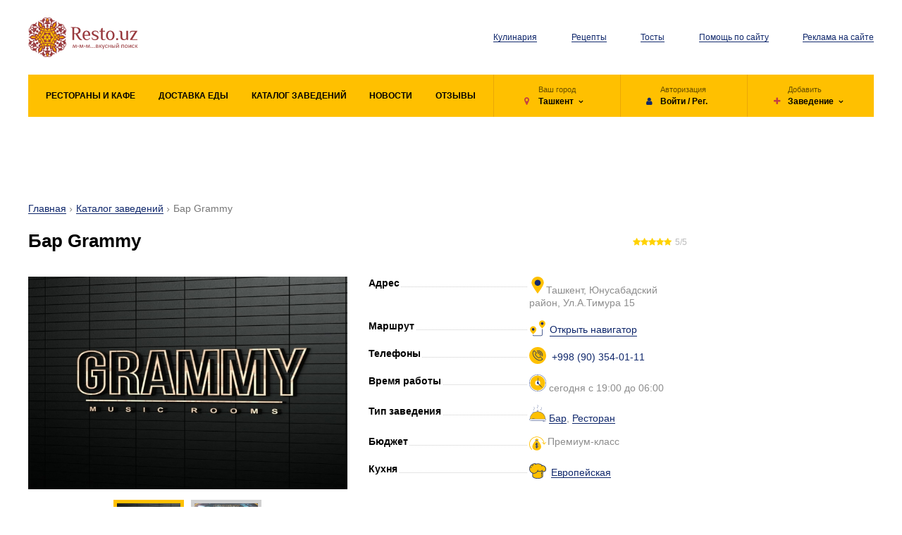

--- FILE ---
content_type: text/html; charset=utf-8
request_url: https://resto.uz/catalog-zavedeniy/tashkent/grammy-4549/
body_size: 62311
content:
<!DOCTYPE html><!--[if lt IE 8]><html lang="en-us" class="no-js lt-ie8"><![endif]--><!--[if gte IE 8]><!--><html lang="en-us" class="no-js"><!--<![endif]--><head><meta charset="utf-8"><meta http-equiv="X-UA-Compatible" content="IE=edge"><meta name="viewport" content="user-scalable=no, width=device-width, initial-scale=1.0, maximum-scale=1.0"><meta property="og:title" content="Бар Grammy  (Гремми) в Ташкенте по адресу Ул.А.Тимура 15 - адрес и телефон, фото и меню"><meta property="og:description" content="Бар Grammy (Гремми) в Ташкенте по Ул.А.Тимура 15 — фото, меню с ценами, телефоны, адреса, отзывы с рейтингом и фотографиями, часы работы, схема проезда."><meta property="og:image" content="https://resto.uz/data/resto/46/4549/grammy-3289.jpg"><meta property="og:type" content="website"><meta property="og:url" content="https://resto.uz/catalog-zavedeniy/tashkent/grammy-4549/"><meta name="keywords" content="Бар, Grammy, Гремми, Ташкенте, Ул.А.Тимура 15, Узбекистан, описания, отзывы, меню, фото, фотографии, 3d туры, обзоры"><meta name="description" content="Бар Grammy (Гремми) в Ташкенте по Ул.А.Тимура 15 — фото, меню с ценами, телефоны, адреса, отзывы с рейтингом и фотографиями, часы работы, схема проезда."><script src="//api-maps.yandex.ru/2.1/?apikey=7cc66c6b-8419-4c94-ade3-4bfbb877fec4&amp;lang=ru-RU"></script><script src="https://www.gstatic.com/charts/loader.js"></script><title>Бар Grammy  (Гремми) в Ташкенте по адресу Ул.А.Тимура 15 - адрес и телефон, фото и меню</title><link rel="shortcut icon" href="/favicon.ico" type="image/x-icon"><!--<link rel="icon" type="image/svg+xml" href="https://resto.uz/favicon.svg" />--><link rel="stylesheet" href="/css/fonts.css"><link rel="stylesheet" href="/css/font-awesome.css"><!--<link rel="stylesheet" href="https://stackpath.bootstrapcdn.com/font-awesome/4.7.0/css/font-awesome.min.css">--><link rel="stylesheet" href="/css/bootstrap.css"><link rel="stylesheet" href="/css/jquery.fancybox.css"><link rel="stylesheet" href="/css/select2.min.css"><link rel="stylesheet" href="/css/swiper.css"><!-- DropZone File Upload --><link rel="stylesheet" href="/vendors/dropzone/dropzone.css"><!-- End DropZone File Upload --><link rel="stylesheet" href="/css/style.css"><!--[if lt IE 9]><script src="https://oss.maxcdn.com/html5shiv/3.7.2/html5shiv.min.js"></script><script src="https://oss.maxcdn.com/respond/1.4.2/respond.min.js"></script><![endif]--><script src="https://cdn.gravitec.net/storage/62099fd8569e2fca0cf41d8a60048bb8/client.js" async></script><!--В <head> сайта один раз добавьте код загрузчика--><script>window.yaContextCb = window.yaContextCb || []</script><script src="https://yandex.ru/ads/system/context.js" async></script><script async src="https://pagead2.googlesyndication.com/pagead/js/adsbygoogle.js?client=ca-pub-5895247492479062"
     crossorigin="anonymous"></script><script async src='https://yandex.ru/ads/system/header-bidding.js'></script><script>
var adfoxBiddersMap = {
  "sape": "2753227"
};

var adUnits = [
  {
    "code": "adfox_170115605655874915",
    "bids": [
      {
        "bidder": "sape",
        "params": {
          "placementId": "871889"
        }
      }
    ]
  }
];

var userTimeout = 500;

window.YaHeaderBiddingSettings = {
   biddersMap: adfoxBiddersMap,
   adUnits: adUnits,
   timeout: userTimeout,
};
</script></head><body><!-- container --><div id="container"><!-- HEADER --><header><!-- container --><div class="container-fluid"><!-- row --><div class="row"><!-- col --><div class="col-xs-24 col-sm-24 col-md-24 col-lg-24"><!-- rows --><div class="header__row"><!-- logo --><div class="header__logo"><a href="/"><img src="/css/images/logo.svg" alt="" title=""/></a></div><!-- end logo --><!-- menu --><div class="header__menu"><!-- list --><ul><li><a href="/kulinariya/" title="Кулинария">Кулинария</a></li><li><a href="/recipes/" title="Рецепты">Рецепты</a></li><li><a href="/tosti/" title="Тосты">Тосты</a></li><li><a href="/page/pomoshh-po-sajtu/" title="Помощь по сайту">Помощь по сайту</a></li><li><a href="/page/reklama-na-sajte/" title="Реклама на сайте">Реклама на сайте</a></li></ul><!-- end list --></div><!-- end menu --><!-- btnmenu --><button type="button" class="openMenu header__btnmenu visible-xs visible-sm"><span></span><span></span><span></span></button><!-- end btnmenu --></div><!-- end rows --><!-- nav --><nav class="header__navbox"><!-- box --><div class="header__nav"><!-- list --><ul><li><a href="/" title="Поиск заведений"><span>Рестораны и кафе</span></a></li><li><a href="https://resto.uz/tag/dostavka-edy-v-tashkente/" title="Доставка еды в Ташкенте"><span>Доставка еды</span></a></li><li><a href="/catalog-zavedeniy/tashkent/" title="Каталог заведений"><span>Каталог заведений</span></a></li><li><a href="/news/" title="Новости и события"><span>Новости</span></a></li><li><a href="/opinions/" title="Отзывы"><span>Отзывы</span></a></li></ul><!-- end list --></div><!-- end box --><!-- mobile overlay menu --><a href="#closeMenu" class="openMenu header__menu-close"></a><!-- end mobile overlay menu --><!-- action --><ul class="header__action clearfix"><li><button
                                    class="header__action-drop dropdown-toggle"
                                    type="button"
                                    id="userCountry"
                                    data-toggle="dropdown"
                                    aria-haspopup="true"
                                    aria-expanded="false"
                            ><!-- location --><div class="header__action-location"><small>Ваш город</small><p><i class="fa fa-map-marker"></i><span>Ташкент</span></p></div><!-- end location --></button><!-- dropdown-menu --><ul class="dropdown-menu" aria-labelledby="userCountry"><li><a href="/tashkent/">Ташкент</a></li><li><a href="/bukhara/">Бухара</a></li><li><a href="/samarkand/">Самарканд</a></li></ul><!-- end dropdown-menu --></li><li><a href="/auth/login/"><!-- autch --><div class="header__action-autch"><small>Авторизация</small><p><i class="fa fa-user"></i><span>Войти / Рег.</span></p></div><!-- end autch --></a></li><li><button
                                    class="header__action-drop dropdown-toggle"
                                    type="button"
                                    id="userAction"
                                    data-toggle="dropdown"
                                    aria-haspopup="true"
                                    aria-expanded="false"
                            ><!-- action --><div class="header__action-action"><small>Добавить</small><p><i class="fa fa-plus"></i><span>Заведение</span></p></div><!-- end action --></button><!-- dropdown-menu --><ul class="dropdown-menu" aria-labelledby="userAction"><li><a href="/add/">Заведение</a></li><li><a href="/add-event/">Новость событие</a></li></ul><!-- end dropdown-menu --></li></ul><!-- end action --></nav><!-- end nav --></div><!-- end col --></div><!-- end row --></div><!-- end container --></header><!-- END HEADER --><!-- CONTENT --><main><!-- intro --><div class="intro"><!-- banner --><section class="banner"><!-- container --><div class="container-fluid"><!-- row --><div class="row"><!-- col --><div class="col-xs-24 col-sm-24 col-md-24 col-lg-24"><!-- inner --><!--AdFox START--><!--yandex_braincenter--><!--Площадка: resto.uz / * / *--><!--Тип баннера: 300x300--><!--Расположение: верх страницы--><div id="adfox_170115605655874915"></div><script>
    window.yaContextCb.push(()=>{
        Ya.adfoxCode.create({
            ownerId: 312223,
            containerId: 'adfox_170115605655874915',
            params: {
                pp: 'g',
                ps: 'gtvj',
                p2: 'hius'
            }
        })
    })
</script><!-- end inner --></div><!-- end col --></div><!-- end row --></div><!-- end container --></section><!-- end banner --></div><!-- end intro --><!-- section > content --><section class="content objectdetail" itemscope itemtype="http://schema.org/Restaurant"><!-- container --><div class="container-fluid"><!-- row --><div class="row"><!-- col --><div class="col-xs-24 col-sm-24 col-md-24 col-lg-24"><!-- SIDEBAR --><div class="sidebar"><!-- SIDEBAR > CENTER --><div class="sidebarCenter"><!-- page head --><div class="pagehead"><ul class="breadcrumb"><li><a href="/">Главная</a></li><li><a href="/catalog-zavedeniy/tashkent/">Каталог заведений</a></li><li class="active">Бар Grammy</li></ul><!-- inner --><div class="pagehead__inner"><!-- left --><div class="pagehead__innerLeft"><h1 itemprop="name">Бар Grammy</h1></div><!-- end left --><!-- right --><div class="pagehead__innerRight"><!-- rating --><div class="rating"><i class="fa fa-star"></i><i class="fa fa-star"></i><i class="fa fa-star"></i><i class="fa fa-star"></i><i class="fa fa-star"></i><small>5/5</small></div><!-- end rating --></div><!-- end right --></div><!-- end inner --></div><!-- end page head --><!-- row --><div class="row"><!-- col --><div class="col-xs-24 col-sm-12 col-md-10 col-lg-12"><!-- leftContent --><div class="objectdetail__leftContent "><!-- gallery --><div class="gallery"><!-- Swiper > Gallery Big --><div class="swiper-galleryBig"><!-- container --><div class="carousel swiper-container"><!-- wrapper --><div class="swiper-wrapper"><!-- slide --><div class="swiper-slide"><img class="img-responsive" src="/data/resto/46/4549/grammy-3289.jpg" alt="Фото бара Grammy" title="Фото бара Grammy" data-src="/data/resto/46/4549/grammy-3289.jpg" data-fancybox="gallery" itemprop="image"></div><!-- end slide --><!-- slide --><div class="swiper-slide"><img class="img-responsive" src="/data/resto/46/4549/grammy-3290.png" alt="Фото бара Grammy" title="Фото бара Grammy" data-src="/data/resto/46/4549/grammy-3290.png" data-fancybox="gallery" itemprop="image"></div><!-- end slide --></div><!-- end wrapper --></div><!-- end container --></div><!-- End Swiper > Gallery Big --><!-- Swiper > Gallery Thumb --><div class="swiper-galleryThumb"><!-- container --><div class="carousel swiper-container"><!-- wrapper --><div class="swiper-wrapper"><!-- slide --><div class="swiper-slide"><img class="img-responsive" src="/data/resto/46/4549/thumb/grammy-3289.jpg" alt=""></div><!-- end slide --><!-- slide --><div class="swiper-slide"><img class="img-responsive" src="/data/resto/46/4549/thumb/grammy-3290.png" alt=""></div><!-- end slide --></div><!-- end wrapper --></div><!-- end container --><!-- controls --><div class="swiper-controls text-center"><!-- btn > prev --><div class="swiper-button-prev"><i class="fa fa-angle-left"></i></div><!-- end btn > prev --><!-- pagination --><div class="swiper-pagination"></div><!-- end pagination --><!-- btn > next --><div class="swiper-button-next"><i class="fa fa-angle-right"></i></div><!-- end btn > next --></div><!-- end controls --></div><!-- End Swiper > Gallery Thumb --></div><!-- end gallery --><!-- clone --><div class="objectdetail__clone"></div><!-- end clone --></div><!-- end leftContent --></div><!-- end col --><!-- col --><div class="col-xs-24 col-sm-12 col-md-14 col-lg-12"><!-- rightContent --><div class="objectdetail__rightContent"><!-- charact --><div class="charact"><!-- list --><ul itemprop="address" itemscope itemtype="http://schema.org/PostalAddress"><!--<li><p>Город</p><span itemprop="addressLocality">Ташкент</span></li>--><!--<li><p>Район</p><span itemprop="addressRegion">Юнусабадский</span></li>--><li><p>Адрес</p><span><svg height="24px" width="24px" id="Layer_1" enable-background="new 0 0 500 500" viewBox="0 0 500 500" xmlns="http://www.w3.org/2000/svg"><path d="m250 0c-99.964 0-181 80.535-181 179.88 0 83.305 179.012 320.12 179.012 320.12s182.988-232.407 182.988-320.12c0-99.345-81.036-179.88-181-179.88z" fill="#f56c61" style="fill: rgb(255, 192, 0);"></path><ellipse cx="250" cy="182.735" fill="#e3edf0" rx="90.435" ry="89.634" style="fill: rgb(16, 40, 108);"></ellipse></svg><itemprop="addressLocality">Ташкент,
                                                        <itemprop="addressRegion">Юнусабадский район,
                                                        <itemprop="streetAddress">Ул.А.Тимура 15</span></li><li><p>Маршрут</p><span itemprop="location" style="display: flex; justify-content: left"><svg height="24px" width="24px" viewBox="0 0 64 64" xmlns="http://www.w3.org/2000/svg"><g id="Route-2" data-name="Route"><path d="m61 15c0 9-12 18-12 18s-12-9-12-18a12 12 0 0 1 24 0z" fill="#ff5023" style="fill: rgb(255, 192, 0);"></path><path d="m27 37c0 9-12 18-12 18s-12-9-12-18a12 12 0 0 1 24 0z" fill="#ff5023" style="fill: rgb(255, 192, 0);"></path><circle cx="15" cy="37" fill="#ffd422" r="5" style="fill: rgb(16, 40, 108);"></circle><circle cx="49" cy="15" fill="#ffd422" r="5" style="fill: rgb(16, 40, 108);"></circle><path d="m45 62h-29a2 2 0 0 1 -2-2v-2h2v2h29a3 3 0 0 0 3-3v-21h2v21a5.006 5.006 0 0 1 -5 5z" fill="#ff9811" style="fill: rgb(16, 40, 108);"></path></g></svg><script>
                                                        function openNavigation() {
                                                        var resto = {
                                                        detail: {
                                                        lat: '41.315799427797096',
                                                        long: '69.28003956023562'
                                                        }
                                                        };
                                                         // Определение операционной системы
                                                        var isIOS = /iPad|iPhone|iPod/.test(navigator.userAgent) && !window.MSStream;
                                                        var isAndroid = /Android/.test(navigator.userAgent);
                                                        // Формирование ссылки в зависимости от операционной системы
                                                        var link;
                                                        if (isIOS) {
                                                        link = "maps://?q=" + resto.detail.lat + "," + resto.detail.long;
                                                        } else if (isAndroid) {
                                                        link = "geo:" + resto.detail.lat + "," + resto.detail.long;
                                                        } else {
                                                        // Другие операционные системы могут использовать общий формат
                                                        link = "https://www.google.com/maps?q=" + resto.detail.lat + "," + resto.detail.long;
                                                        }
                                                        // Открытие ссылки
                                                        window.location.href = link;
                                                        }
                                                        </script><a class="catalogsz" href="javascript:void(0);" onclick="openNavigation()" rel="nofollow">Открыть навигатор</a></span></li><li><p>Телефоны</p><span itemprop="telephone" style="display: flex; justify-content: left"><svg height="24px" width="24px" id="Layer_1" viewBox="0 0 512 512" xmlns="http://www.w3.org/2000/svg" data-name="Layer 1"><circle cx="256.558" cy="256" fill="#f79405" r="256" style="fill: rgb(255, 192, 0);"></circle><path d="m338.594 288.2a8 8 0 0 0 -11.314.009l-31.708 31.757c-.183.185-1.757.707-5.587-.317-27.9-7.453-89.629-69.083-97.126-96.975-1.029-3.829-.51-5.4-.325-5.586l31.706-31.758a8 8 0 0 0 -.009-11.314l-70.778-70.667a8 8 0 0 0 -11.314.01l-15.684 15.709c-23.255 23.286-30.655 59.217-20.843 101.172 9.5 40.6 34.121 82.325 69.342 117.492s76.988 59.727 117.6 69.158a152.506 152.506 0 0 0 34.53 4.172c27.039-.021 50.042-8.579 66.612-25.174l15.684-15.708a8 8 0 0 0 -.009-11.315zm43.78 86.385c-19.2 19.232-49.816 25.171-86.2 16.721-37.743-8.764-76.778-31.811-109.914-64.9s-56.245-72.08-65.068-109.806c-8.506-36.373-2.616-66.995 16.586-86.227l10.031-10.048 59.456 59.363-26.054 26.1c-3.4 3.406-6.82 9.82-3.8 21.044 9.014 33.539 74.9 99.318 108.449 108.281 11.226 3 17.637-.432 21.039-3.836l26.054-26.1 59.456 59.363zm-152.8-255.256a8 8 0 0 1 5.186-10.055c21.829-6.973 45.708-7.468 69.054-1.429a142.526 142.526 0 0 1 100.828 100.662c6.075 23.337 5.618 47.216-1.321 69.056a8 8 0 1 1 -15.248-4.845c12.47-39.249.04-85.066-31.666-116.721s-77.548-44.015-116.773-31.485a8 8 0 0 1 -10.055-5.185zm120.994 141.571c9.806-26.362 2.044-57.472-19.772-79.252s-52.938-29.494-79.283-19.648a8 8 0 0 1 -5.6-14.988c32.2-12.031 69.955-2.881 96.191 23.311s35.444 63.937 23.463 96.154a8 8 0 0 1 -15-5.578zm-37.633-12.625c6.892-12.692 3.7-29.543-7.748-40.977s-28.313-14.6-40.99-7.685a8 8 0 0 1 -7.658-14.049c18.864-10.282 43.518-6 59.954 10.41s20.754 41.056 10.5 59.936a8 8 0 0 1 -14.061-7.635z" fill="#fff" style="fill: rgb(16, 40, 108);"></path></svg><div class="instagram"><a class="instagram" href="tel:+998 (90) 354-01-11">+998 (90) 354-01-11</a><br></div></span></li><li><p>Время работы</p><span><svg height="24px" width="24px" version="1.1" id="Capa_1" xmlns="http://www.w3.org/2000/svg" xmlns:xlink="http://www.w3.org/1999/xlink" x="0px" y="0px" viewBox="0 0 512 512" style="enable-background:new 0 0 512 512;" xml:space="preserve"><path d="M256,8c136.744,0,248,111.256,248,248S392.744,504,256,504S8,392.744,8,256S119.256,8,256,8 M256,0 C114.616,0,0,114.616,0,256s114.616,256,256,256s256-114.616,256-256S397.384,0,256,0L256,0z" fill="#000000" style="fill: rgb(16, 40, 108);"></path><circle style="fill: rgb(255, 192, 0);" cx="256" cy="256" r="225.28" fill="#FF0000"></circle><circle style="fill: rgb(255, 255, 255);" cx="256" cy="256" r="76.072" fill="#E20000"></circle><g><polygon style="fill: rgb(16, 40, 108);" points="265.568,103.136 256.976,103.136 250.728,238.928 271.816,238.928 " fill="#FFFFFF"></polygon><polygon style="fill: rgb(16, 40, 108);" points="387.824,400.088 394.104,394.224 281.088,263.504 265.68,277.896 " fill="#FFFFFF"></polygon></g><circle cx="261.272" cy="256" r="30.248" fill="#000000" style="fill: rgb(16, 40, 108);"></circle></svg>
                                                        сегодня c 19:00 до 06:00</span></li><li><p>Тип заведения</p><div itemprop="time"><span><svg height="24px" width="24px" enable-background="new 0 0 512 512" viewBox="0 0 512 512" xmlns="http://www.w3.org/2000/svg"><g id="_x33_7_Food_tray"><g><g><path d="m502.693 431.315c3.339 0 6.052 2.87 5.676 6.188-3.07 27.091-26.056 48.13-53.97 48.13h-396.624c-27.913 0-50.9-21.04-53.97-48.13-.376-3.318 2.337-6.188 5.676-6.188z" fill="#878787" style="fill: rgb(255, 255, 255);"></path><path d="m486.867 431.315h-461.56c0-122.239 99.094-221.332 221.332-221.332h18.895c122.239 0 221.333 99.094 221.333 221.332z" fill="#eef0ee" style="fill: rgb(255, 192, 0);"></path><path d="m486.866 431.321h-20.367c-7.205-115.702-103.32-207.29-220.868-207.29h-18.885c-43.102 0-83.317 12.304-117.34 33.66 37.717-29.888 85.424-47.706 137.24-47.706h18.885c122.229 0 221.335 99.08 221.335 221.336z" opacity=".1" fill="#000000" style="fill: rgb(16, 40, 108);"></path><g fill="#fff"><path d="m163.25 407.261h-8.585c-1.796 0-3.252 1.456-3.252 3.251s1.456 3.251 3.252 3.251h8.585c1.796 0 3.252-1.456 3.252-3.251s-1.456-3.251-3.252-3.251z" fill="#fff" style="fill: rgb(16, 40, 108);"></path><path d="m138.253 407.261h-38.264c-1.796 0-3.252 1.456-3.252 3.251s1.456 3.251 3.252 3.251h38.264c1.796 0 3.252-1.456 3.252-3.251s-1.456-3.251-3.252-3.251z" fill="#fff" style="fill: rgb(16, 40, 108);"></path></g></g><g><path d="m497.338 488.914c-2.348 1.763-4.755 3.338-7.152 4.679-1.567.876-2.126 2.858-1.25 4.425.885 1.582 2.879 2.118 4.425 1.25 2.649-1.483 5.3-3.216 7.881-5.152 1.435-1.08 1.726-3.117.648-4.552-1.076-1.435-3.113-1.727-4.552-.65z" fill="#000000" style="fill: rgb(16, 40, 108);"></path><path d="m474.891 500.185c-6.648 1.997-13.57 3.01-20.575 3.01h-35.585c-1.796 0-3.251 1.456-3.251 3.251 0 1.796 1.456 3.252 3.251 3.252h35.585c7.639 0 15.191-1.105 22.447-3.285 1.72-.518 2.695-2.329 2.178-4.049-.516-1.722-2.329-2.7-4.05-2.179z" fill="#000000" style="fill: rgb(16, 40, 108);"></path><path d="m502.605 428.065h-12.657c-1.718-119.925-97.869-217.354-217.291-221.148 5.26-4.632 8.6-11.394 8.6-18.937 0-13.928-11.331-25.258-25.258-25.258s-25.258 11.329-25.258 25.258c0 7.543 3.341 14.305 8.6 18.937-119.421 3.794-215.571 101.223-217.289 221.148h-12.657c-5.312 0-9.499 4.595-8.909 9.805 3.297 29.083 27.888 51.016 57.201 51.016h396.625c29.313 0 53.904-21.932 57.201-51.016.592-5.216-3.602-9.805-8.908-9.805zm-265.36-240.086c0-10.341 8.413-18.755 18.755-18.755 10.341 0 18.755 8.413 18.755 18.755s-8.413 18.755-18.755 18.755c-10.341 0-18.755-8.413-18.755-18.755zm9.308 25.258h18.894c119.164 0 216.312 96.072 218.057 214.828h-455.008c1.745-118.756 98.893-214.828 218.057-214.828zm207.76 269.146h-396.626c-26.002 0-47.815-19.451-50.739-45.244-.157-1.389 1.048-2.571 2.446-2.571h493.21c1.399 0 2.603 1.183 2.446 2.571-2.922 25.793-24.735 45.244-50.737 45.244z" fill="#000000" style="fill: rgb(16, 40, 108);"></path><path d="m82.894 257.498c2.064-1.964 4.279-3.981 6.583-5.992 1.353-1.181 1.491-3.234.31-4.588-1.18-1.354-3.234-1.491-4.588-.31-2.374 2.073-4.658 4.151-6.789 6.18-1.301 1.237-1.351 3.295-.113 4.595 1.236 1.303 3.295 1.354 4.597.115z" fill="#000000" style="fill: rgb(16, 40, 108);"></path><path d="m102.57 240.824c12.813-9.729 26.706-18.198 41.29-25.171 1.621-.775 2.305-2.716 1.532-4.336-.775-1.621-2.713-2.304-4.336-1.532-14.984 7.163-29.255 15.864-42.418 25.862-1.43 1.085-1.71 3.124-.624 4.555 1.089 1.435 3.133 1.705 4.556.622z" fill="#000000" style="fill: rgb(16, 40, 108);"></path><path d="m139.444 163.672 5.124 11.954c.717 1.675 2.652 2.407 4.269 1.707 1.651-.706 2.416-2.616 1.708-4.268l-5.124-11.954c-4.729-11.032-3.044-23.739 4.393-33.16 9.313-11.797 11.091-27.557 4.642-41.129l-7.578-15.953c-.77-1.623-2.71-2.312-4.331-1.542-1.622.77-2.313 2.71-1.542 4.331l7.578 15.953c5.379 11.324 3.894 24.47-3.873 34.311-8.917 11.294-10.935 26.525-5.266 39.75z" fill="#000000" style="fill: rgb(16, 40, 108);"></path><path d="m356.92 163.672 5.124 11.954c.717 1.675 2.652 2.407 4.269 1.707 1.651-.706 2.416-2.616 1.708-4.268l-5.124-11.954c-4.729-11.032-3.046-23.739 4.392-33.16 9.313-11.794 11.092-27.554 4.644-41.129l-7.578-15.953c-.771-1.623-2.712-2.312-4.331-1.542-1.622.77-2.313 2.71-1.542 4.331l7.578 15.953c5.378 11.324 3.893 24.473-3.874 34.311-8.916 11.294-10.935 26.525-5.266 39.75z" fill="#000000" style="fill: rgb(16, 40, 108);"></path><path d="m248.182 96.96 5.124 11.957c.712 1.663 2.632 2.408 4.269 1.71 1.651-.709 2.416-2.619 1.708-4.27l-5.124-11.957c-4.729-11.032-3.046-23.739 4.392-33.16 9.311-11.794 11.091-27.554 4.644-41.129l-7.578-15.953c-.77-1.621-2.709-2.309-4.331-1.542-1.622.77-2.313 2.71-1.542 4.331l7.578 15.953c5.378 11.324 3.893 24.47-3.874 34.311-8.916 11.293-10.934 26.525-5.266 39.749z" fill="#000000" style="fill: rgb(16, 40, 108);"></path></g></g></g></svg><a class="instagram"><a href="/tag/bari-tashkent/" title="Бар">Бар</a>, <a href="/tag/restorani-tashkent/" title="Ресторан">Ресторан</a></a></span></div></li><li><p>Бюджет</p><span itemprop="telegram" style="display: flex; justify-content: left"><svg height="24px" width="24px" clip-rule="evenodd" fill-rule="evenodd" image-rendering="optimizeQuality" shape-rendering="geometricPrecision" text-rendering="geometricPrecision" viewBox="0 0 1707 1707" xmlns="http://www.w3.org/2000/svg"><g id="Layer_x0020_1"><g id="_473330272"><path d="m834 953c0 17 14 30 30 30 17 0 30-13 30-30 0-36-14-68-38-92-23-23-56-38-92-38s-68 15-92 38c-23 24-38 56-38 92s15 68 38 92c24 23 56 38 92 38 19 0 37 8 50 20 12 13 20 31 20 50s-8 37-20 49c-13 13-31 21-50 21s-37-8-49-21c-13-12-21-30-21-49 0-17-13-30-30-30-16 0-30 13-30 30 0 36 15 68 38 92 24 23 56 38 92 38s69-15 92-38c24-24 38-56 38-92s-14-68-38-92c-23-23-56-38-92-38-19 0-37-8-49-21-13-12-21-30-21-49s8-37 21-49c12-13 30-21 49-21s37 8 50 21c12 12 20 30 20 49z" fill-rule="nonzero" fill="#000000" style="fill: rgb(255, 192, 8);"></path><path d="m794 773c0-16-13-30-30-30-16 0-30 14-30 30v560c0 16 14 30 30 30 17 0 30-14 30-30z" fill-rule="nonzero" fill="#000000" style="fill: rgb(255, 192, 8);"></path><path d="m620 584c-1150 1286 1428 1286 278 0-5 5-12 8-20 8h-237c-8 0-15-3-21-8zm274 369c0 17-13 30-30 30-16 0-30-13-30-30 0-19-8-37-20-49-6-6-13-11-20-14v136c24 6 45 18 62 35 24 24 38 56 38 92s-14 68-38 92c-17 17-38 29-62 34v54c0 16-13 30-30 30-16 0-30-14-30-30v-54c-24-5-45-17-62-34-23-24-38-56-38-92 0-17 14-30 30-30 17 0 30 13 30 30 0 19 8 37 21 49 5 6 12 11 19 14v-137c-24-5-45-17-62-34-23-24-38-56-38-92s15-68 38-92c17-17 38-29 62-34v-54c0-16 14-30 30-30 17 0 30 14 30 30v54c24 5 45 17 62 34 24 24 38 56 38 92z" fill="#ff637b" style="fill: rgb(255, 192, 0);"></path><path d="m641 532h237c6 0 11 2 16 5l82-129-105 39-105-124-106 124-105-39 71 128c4-3 9-4 15-4z" fill="#ff637b" style="fill: rgb(255, 192, 0);"></path><path d="m734 890c-7 3-14 8-19 14-13 12-21 30-21 49s8 37 21 49c5 6 12 11 19 14z" fill="#ff637b" style="fill: rgb(255, 192, 0);"></path><path d="m814 1103c-6-5-13-10-20-13v126c7-3 14-8 20-14 12-12 20-30 20-49s-8-37-20-50z" fill="#ff637b" style="fill: rgb(255, 192, 0);"></path><g fill="#ffda2d"><path d="m834 953c0 17 14 30 30 30 17 0 30-13 30-30 0-36-14-68-38-92-17-17-38-29-62-34v63c7 3 14 8 20 14 12 12 20 30 20 49z" fill="#ffda2d" style="fill: rgb(16, 40, 108);"></path><path d="m794 890v-63-54c0-16-13-30-30-30-16 0-30 14-30 30v54 63 126 63 137 63 54c0 16 14 30 30 30 17 0 30-14 30-30v-54-63-126-64z" fill="#ffda2d" style="fill: rgb(16, 40, 108);"></path><path d="m734 890v-63c-24 5-45 17-62 34-23 24-38 56-38 92s15 68 38 92c17 17 38 29 62 34v-63c-7-3-14-8-19-14-13-12-21-30-21-49s8-37 21-49c5-6 12-11 19-14z" fill="#ffda2d" style="fill: rgb(16, 40, 108);"></path><path d="m856 1061c-17-17-38-29-62-35v64c7 3 14 8 20 13 12 13 20 31 20 50s-8 37-20 49c-6 6-13 11-20 14v63c24-5 45-17 62-34 24-24 38-56 38-92s-14-68-38-92z" fill="#ffda2d" style="fill: rgb(16, 40, 108);"></path><path d="m715 1202c-13-12-21-30-21-49 0-17-13-30-30-30-16 0-30 13-30 30 0 36 15 68 38 92 17 17 38 29 62 34v-63c-7-3-14-8-19-14z" fill="#ffda2d" style="fill: rgb(16, 40, 108);"></path></g><path d="m1305 770 175 175 1 1 1 1h1v1h1v1h1l1 1h1l1 1h1l1 1h1c3 1 5 2 8 2h1 1 2 1c3 0 5-1 8-2h1v-1h1 1l1-1h1l1-1h1v-1h1v-1h1l1-1 1-1 175-175c12-12 12-31 0-42-12-12-31-12-43 0l-127 127c-16-184-98-349-221-472-138-139-330-225-541-225-212 0-403 86-542 225-138 138-224 330-224 541 0 108 22 210 62 303 42 97 103 183 179 254 12 12 31 11 42-1s11-31-1-42c-70-66-126-145-165-235-37-85-57-180-57-279 0-195 79-371 207-499 127-128 304-207 499-207s371 79 499 207c111 111 185 258 202 422l-120-119c-11-12-30-12-42 0-12 11-12 30 0 42z" fill="#ff9100" style="fill: rgb(255, 192, 0);"></path><path d="m641 592h237c8 0 15-3 20-8-7-7-13-14-20-22l16-25c-5-3-10-5-16-5h-237c-6 0-11 1-15 4l15 26c-7 8-14 15-21 22 6 5 13 8 21 8z" fill="#ffda2d" style="fill: rgb(16, 40, 108);"></path></g></g></svg><span>Премиум-класс</span></span></li><li><p>Кухня</p><span itemprop="recipeCuisine" style="display: flex; justify-content: left"><svg height="24px" width="24px" viewBox="0 0 60 55" xmlns="http://www.w3.org/2000/svg"><g id="Page-1" fill="none" fill-rule="evenodd"><g id="019---Chefs-Hat" fill-rule="nonzero"><g id="Icons" transform="translate(0 1)"><path id="Shape" d="m30.63 23.51c-.2055967 1.3483713-.6348285 2.6529655-1.27 3.86" fill="#f5f5f5" style="fill: rgb(16, 40, 108);"></path><path id="Shape" d="m24.57 1.97c-1.0294581.3097876-2.0326258.70102298-3 1.17" fill="#f5f5f5" style="fill: rgb(16, 40, 108);"></path><path id="Shape" d="m56.99 26.31c-1.7819366 1.9002751-4.3336958 2.8834204-6.93 2.67-.6956221-.0440282-1.3854338-.154532-2.06-.33-1.586105-.4213997-3.0856518-1.1187058-4.43-2.06-1.4197303.6641254-2.9474309 1.0672215-4.51 1.19-3.2372154.2938065-6.4991241.155932-9.7-.41-1.8123115 3.3792507-4.9200267 5.8769731-8.61 6.92-2.8780813.7714531-5.9185339.6880579-8.75-.24-2.16642172-.6753269-4.15942835-1.8151628-5.84-3.34-3.78268988-3.5599469-5.6558877-8.7010403-5.05-13.86.7249522-5.1457783 3.54869864-9.76151766 7.8-12.75 2.6655023-1.95872048 5.8306692-3.12355736 9.13-3.36 2.2449858-.13783286 4.4890056.28485388 6.53 1.23 8.1530858-2.57716758 17.0610041-.20302218 22.85 6.09h.01c1.9106939-.1969629 3.834919.21237226 5.5 1.17 2.6397456 1.6418671 4.5831823 4.1975219 5.46 7.18 1.07 3.32.9 7.3-1.4 9.9z" fill="#00bcd4" style="fill: rgb(255, 192, 0);"></path><path id="Shape" d="m26.36 27.37c-2.2037746 4.15885-6.3538393 6.9281912-11.04 7.367 1.8220483.1899758 3.6635475.0383827 5.43-.447 3.5460888-1.0078361 6.5581717-3.3610931 8.394-6.558-.932-.096-1.86-.2166667-2.784-.362z" fill="#00838f" style="fill: rgb(255, 192, 0);"></path><path id="Shape" d="m40.57 26.59c-1.4197303.6641254-2.9474309 1.0672215-4.51 1.19-.549.061-1.1.1-1.651.125 1.551212.0804023 3.106346.0386066 4.651-.125.8896995-.0965747 1.7708596-.2600372 2.636-.489-.384-.219-.76-.451-1.126-.701z" fill="#00838f" style="fill: rgb(255, 192, 0);"></path><path id="Shape" d="m58.39 16.41c-.8768177-2.9824781-2.8202544-5.5381329-5.46-7.18-1.665081-.95762774-3.5893061-1.3669629-5.5-1.17h-.01c-3.1929018-3.45059479-7.39775-5.79984803-12.01-6.71-1.8629503-.3606836-3.7647996-.47833069-5.658-.35.8923242.06057968 1.7800298.17646901 2.658.347 4.61225.91015197 8.8170982 3.25940521 12.01 6.71h.01c1.9106939-.1969629 3.834919.21237226 5.5 1.17 2.6397456 1.6418671 4.5831823 4.1975219 5.46 7.18 1.07 3.32.9 7.3-1.4 9.9-1.2750035 1.395626-2.996935 2.3027433-4.869 2.565.311.048.624.087.939.105 2.5963042.2134204 5.1480634-.7697249 6.93-2.67 2.3-2.597 2.47-6.577 1.4-9.897z" fill="#00838f" style="fill: rgb(255, 192, 0);"></path><path id="Shape" d="m47.42 8.06c-1.1413263.10434455-2.2432131.47049949-3.22 1.07" fill="#f5f5f5" style="fill: rgb(16, 40, 108);"></path><path id="Shape" d="m43.57 26.59c.9927345-.4763478 1.8136494-1.2483571 2.35-2.21.1026625-.178815.1896539-.366181.26-.56" fill="#f5f5f5" style="fill: rgb(16, 40, 108);"></path><path id="Shape" d="m48 28.65v16.35c0 4.42-8.06 8-18 8s-18-3.58-18-8v-10.95c2.8314661.9280579 5.8719187 1.0114531 8.75.24 3.6899733-1.0430269 6.7976885-3.5407493 8.61-6.92 3.2008759.565932 6.4627846.7038065 9.7.41 1.5625691-.1227785 3.0902697-.5258746 4.51-1.19 1.3443482.9412942 2.843895 1.6386003 4.43 2.06z" fill="#00bcd4" style="fill: rgb(255, 192, 0);"></path><path id="Shape" d="m43.57 26.59c-.5979526.2994118-1.226185.534077-1.874.7 1.0350262.6001287 2.1464206 1.0576034 3.304 1.36v16.35c0 4.2-7.263 7.627-16.5 7.966.5.019.994.034 1.5.034 9.94 0 18-3.58 18-8v-16.35c-1.586105-.4213997-3.0856518-1.1187058-4.43-2.06z" fill="#00838f" style="fill: rgb(255, 192, 0);"></path><g fill="#f5f5f5"><path id="Shape" d="m5.9 16.74c-.10712179-.0001771-.21350481-.0177387-.315-.052-.25191076-.0835525-.46027417-.2638198-.57919212-.501093s-.13863499-.5120875-.05480788-.763907c.33510856-.9974076.75289248-1.9651008 1.249-2.893.25957383-.4876674.86533257-.6725738 1.353-.413s.67257383.8653326.413 1.353c-.44252808.8288137-.81418522 1.6935605-1.111 2.585-.13641503.4110423-.52192001.6875563-.955.685z" fill="#f5f5f5" style="fill: rgb(16, 40, 108);"></path><path id="Shape" d="m44 40c-.5522847 0-1-.4477153-1-1v-8c0-.5522847.4477153-1 1-1s1 .4477153 1 1v8c0 .5522847-.4477153 1-1 1z" fill="#f5f5f5" style="fill: rgb(16, 40, 108);"></path><path id="Shape" d="m44 46c-.5522847 0-1-.4477153-1-1v-2c0-.5522847.4477153-1 1-1s1 .4477153 1 1v2c0 .5522847-.4477153 1-1 1z" fill="#f5f5f5" style="fill: rgb(16, 40, 108);"></path><path id="Shape" d="m9.964 10c-.39942546.0001369-.76062155-.23742753-.91869743-.60424183-.15807587-.36681431-.0827079-.7925127.19169743-1.08275817 1.4650353-1.55525317 3.1817524-2.85242596 5.078-3.837.3184961-.17603209.7074774-.1651504 1.0156342.0284122s.4868383.53924709.4665393.90258582-.2363738.68696898-.5641735.84500198c-1.6966436.88150707-3.2325064 2.04278565-4.543 3.435-.1887328.19962757-.4512798.31281934-.726.313z" fill="#f5f5f5" style="fill: rgb(16, 40, 108);"></path></g></g><g id="Layer_11" fill="#000"><path id="Shape" d="m53.427 9.362c-1.705827-.97715176-3.6581162-1.43943551-5.621-1.331-5.964829-6.23312689-14.921102-8.59504257-23.184-6.114-2.0898789-.90572094-4.3631956-1.30818396-6.637-1.175-3.4902583.24096335-6.8397985 1.4705502-9.657 3.545-4.47138843 3.16001653-7.44186173 8.0239812-8.211 13.445-.63490407 5.4772944 1.35482168 10.9326353 5.367 14.715 1.6053753 1.4486502 3.47946047 2.5681409 5.516 3.295v10.258c0 5.047 8.346 9 19 9s19-3.953 19-9v-15.132c.34.052.675.092 1 .11.222.014.442.021.662.021 2.6839507.0492438 5.2607504-1.0520833 7.08-3.026 2.759-3.12 2.637-7.66 1.6-10.867-.9414898-3.2263539-3.0500056-5.9868519-5.915-7.744zm-23.427 43.638c-10.169 0-17-3.62-17-7v-9.638c1.2652958.2965961 2.5604079.4472452 3.86.449 1.4045628.004451 2.8031533-.1829474 4.157-.557 3.7103993-1.0579109 6.878512-3.4894195 8.86-6.8 2.0188503.3107841 4.057449.4758772 6.1.494 1.0690597.0021089 2.1373987-.0556482 3.2-.173 1.4844127-.1365503 2.9408478-.4896254 4.323-1.048 1.0903027.7022749 2.2666872 1.2608895 3.5 1.662v15.611c0 3.38-6.831 7-17 7zm26.238-26.349c-1.5759322 1.6729398-3.8315311 2.5315488-6.121 2.33-.6321189-.0402543-1.2589574-.1407091-1.872-.3-.988055-.2602424-1.939504-.6435769-2.832-1.141.5631461-.4665499 1.0336382-1.0347361 1.387-1.675.1300832-.2295825.2404781-.4697751.33-.718.1805971-.5221852-.0963148-1.0919029-.6185-1.2725s-1.0919029.0963148-1.2725.6185c-.054009.144404-.1209475.2836361-.2.416-.4419784.7834667-1.1173477 1.4095466-1.932 1.791-1.3122442.6016867-2.7199569.9682538-4.159 1.083-2.7086285.2609597-5.4390494.1884172-8.13-.216.3797133-.9367031.6482154-1.9147221.8-2.914.0687519-.5399693-.3070076-1.0357513-.8454608-1.115512-.5384532-.0797608-1.0418028.2857993-1.1325392.822512-.189028 1.2371494-.5827458 2.4341867-1.165 3.542-1.685903 3.1365848-4.5730629 5.4542524-8 6.422-2.6406046.7011444-5.4263016.6355863-8.031-.189-.0712815-.0321278-.146145-.0556276-.223-.07-1.9974521-.6322045-3.83517916-1.6874991-5.388-3.094-3.54160299-3.3430725-5.29622826-8.1624531-4.733-13 .69839436-4.8652483 3.37225654-9.22714197 7.391-12.057 2.5101191-1.85404964 5.4961353-2.95529269 8.609-3.175 1.1782441-.06463756 2.3597672.03396291 3.511.293-.158.072-.321.133-.476.208-.4970563.2410723-.7045723.83944372-.4635 1.33649999.2410723.49705626.8394437.70457228 1.3365.46350001.9236477-.44716263 1.8813195-.82033362 2.864-1.116 7.1651888-2.26791367 14.9961049-.53385428 20.534 4.547-.6074058.20117228-1.1890624.47303719-1.733.81-.469442.29188249-.6133825.909058-.3215 1.3785s.909058.6133825 1.3785.3215c.8501445-.5187686 1.8081277-.8352452 2.8-.925 1.7022628-.17646561 3.4168382.1881441 4.9 1.042 2.4225191 1.5206653 4.2040882 3.8760505 5.008 6.621.862 2.681 1.005 6.439-1.2 8.932z" fill="#000" style="fill: rgb(16, 40, 108);"></path></g></g></g></svg><span class="catalogsz" itemprop="servesCuisine"><a href="/tag/evropejskaa-kuhna-v-taskente/" title="Европейская">Европейская</a></span></span></li></ul><!-- end list --></div><!-- end charact --></div><!-- end rightContent --></div><!-- end col --></div><!-- end row --></div><!-- END SIDEBAR > CENTER --><!-- SIDEBAR > RIGHT --><div class="sidebarRight"><!-- banner --><div class="banner"><!-- inner --><!--AdFox START--><!--yandex_braincenter--><!--Площадка: resto.uz / * / *--><!--Тип баннера: 240x400--><!--Расположение: середина страницы--><div id="adfox_170115610394398526"></div><script>
    window.yaContextCb.push(()=>{
        Ya.adfoxCode.create({
            ownerId: 312223,
            containerId: 'adfox_170115610394398526',
            params: {
                pp: 'h',
                ps: 'gtvj',
                p2: 'hiut'
            }
        })
    })
</script><!-- end inner --></div><!-- end banner --></div><!-- END SIDEBAR > RIGHT --></div><!-- END SIDEBAR --><!-- SIDEBAR --><div class="sidebar"><!-- SIDEBAR > CENTER --><div class="sidebarCenter sidebarCenterFull"><!-- row --><div class="row"><!-- col --><div class="col-xs-24 col-sm-14 col-sm-push-10 col-md-14 col-md-push-10 col-lg-12 col-lg-push-12"><!-- rightContent --><div class="objectdetail__rightContent"><!-- feature --><div class="objectdetail__feature objectdetail__bortop"><!-- title --><h5 class="objectdetail__titles">Особенности бара Grammy в Ташкенте</h5><!-- end title --><!-- list --><ul class="checkgroup checkgroup-3 clearfix"><li><!-- inner --><div class="checkgroup__inner"><!-- cell --><div class="checkgroup__cell"><!-- icon --><div class="__icon"><img src="/css/images/criteria-icon-wifi.svg" class="svg"></div><!-- end icon --><span>Wi-Fi</span></div><!-- end cell --></div><!-- end inner --></li><li><!-- inner --><div class="checkgroup__inner"><!-- cell --><div class="checkgroup__cell"><!-- icon --><div class="__icon"><img src="/css/images/criteria-icon-dance.svg" class="svg"></div><!-- end icon --><span>Танцы под музыку</span></div><!-- end cell --></div><!-- end inner --></li><li><a href="/tag/pivo-v-tashkente/"><!-- inner --><div class="checkgroup__inner"><!-- cell --><div class="checkgroup__cell"><!-- icon --><div class="__icon"><img src="/css/images/criteria-icon-beer.svg" class="svg"></div><!-- end icon --><span>Разливное пиво</span></div><!-- end cell --></div><!-- end inner --></a></li><li><a href="/tag/shou-programma-v-tashkente/"><!-- inner --><div class="checkgroup__inner"><!-- cell --><div class="checkgroup__cell"><!-- icon --><div class="__icon"><img src="/css/images/criteria-icon-show.svg" class="svg"></div><!-- end icon --><span>Шоу программа</span></div><!-- end cell --></div><!-- end inner --></a></li></ul><!-- end list --></div><!-- end feature --></div><!-- end rightContent --></div><!-- end col --><!-- col --><div class="col-xs-24 col-sm-10 col-sm-pull-14 col-md-10 col-md-pull-14 col-lg-12 col-lg-pull-12"><!-- leftContent --><div class="objectdetail__leftContent"></div><!-- end leftContent --></div><!-- end col --><div class="clearfix"></div><div class="pt-20"></div><!-- col --><div class="col-xs-24 col-sm-14 col-md-14 col-lg-12"><!-- shared --><div class="shared"><!-- rows --><div class="shared__row"><!-- left --><div class="shared__rowLeft"><!-- title --><strong>Оценить заведение</strong><!-- end title --><!-- btn group --><div class="shared__btngroup"><a href="javascript:void(0)" class="btn btn-xs btn-opacity-white js-resto-like" data-id="4549" data-type="like"><i class="fa fa-thumbs-o-up"></i><span id="restoLikeQnt">1</span></a><a href="javascript:void(0)" class="btn btn-xs btn-opacity-white js-resto-like" data-id="4549" data-type="dislike"><i class="fa fa-thumbs-o-down"></i><span id="restoDislikeQnt">0</span></a></div><!-- end btn group --></div><!-- end left --><!-- right --><div class="shared__rowRight"><!-- title --><strong>Поделиться с друзьями</strong><!-- end title --><!-- social --><ul class="shared__social"><li><a rel="nofollow" title="Опубликовать в Twitter" target="_blank" href="http://share.yandex.ru/go.xml?service=twitter&url=https://resto.uz/catalog-zavedeniy/tashkent/grammy-4549/&title=Бар Grammy  (Гремми) в Ташкенте по адресу Ул.А.Тимура 15 - адрес и телефон, фото и меню" class="__twitter"><i class="fa fa-twitter"></i></a></li><li><a rel="nofollow" title="Поделиться в Facebook" target="_blank" href="http://share.yandex.ru/go.xml?service=facebook&url=https://resto.uz/catalog-zavedeniy/tashkent/grammy-4549/&title=Бар Grammy  (Гремми) в Ташкенте по адресу Ул.А.Тимура 15 - адрес и телефон, фото и меню" class="__fb"><i class="fa fa-facebook"></i></a></li><li><a rel="nofollow" title="Поделиться в Вконтакте" target="_blank" href="http://share.yandex.ru/go.xml?service=vkontakte&url=https://resto.uz/catalog-zavedeniy/tashkent/grammy-4549/&title=Бар Grammy  (Гремми) в Ташкенте по адресу Ул.А.Тимура 15 - адрес и телефон, фото и меню" class="__vk"><i class="fa fa fa-vk"></i></a></li><li><a rel="nofollow" title="Поделиться в Telegram" target="_blank" href="https://telegram.me/share/url?url=https://resto.uz/catalog-zavedeniy/tashkent/grammy-4549/&text=Бар Grammy  (Гремми) в Ташкенте по адресу Ул.А.Тимура 15 - адрес и телефон, фото и меню" class="__telegram"><i class="fa fa-paper-plane"></i></a></li><li><a rel="nofollow" title="Поделиться в Whatsapp" target="_blank" href="https://api.whatsapp.com/send?text=Бар Grammy  (Гремми) в Ташкенте по адресу Ул.А.Тимура 15 - адрес и телефон, фото и меню https://resto.uz/catalog-zavedeniy/tashkent/grammy-4549/" class="__whatsapp"><i class="fa fa-whatsapp"></i></a></li></ul><!-- end social --></div><!-- end right --></div><!-- end rows --></div><!-- end shared --></div><!-- end col --><!-- col --><div class="col-xs-24 col-sm-10 col-md-10 col-lg-12"><!-- statistics --><div class="objectdetail__stat"><!-- header --><div class="objectdetail__statHeader"><!-- btn --><button
                                                    type="button"
                                                    id="displayDailyStat"
                                                    data-toggle="collapse"
                                                    data-target="#objectdetail__stat"
                                                    aria-expanded="false"
                                                    aria-controls="objectdetail__stat"
                                                    data-stat="4549"

                                            ><span>Статистика посещения страницы</span><i class="fa fa-angle-down"></i></button><!-- end btn --></div><!-- end header --><!-- collapse --><div class="collapse" id="objectdetail__stat"><!-- content --><div class="well"><div id="restoDailyStat"></div><a href="/page/reklama-na-sajte/" class="btn btn-lg btn-yellow"><span>Рекламировать это заведение</span></a></div><!-- end content --></div><!-- end collapse --></div><!-- end statistics --></div><!-- end col --><!-- col --><div class="col-xs-24 col-sm-24 col-md-24 col-lg-24"><!-- map-box --><div class="objectdetail__map" itemscope itemtype="http://schema.org/GeoCoordinates"><span itemprop="latitude" style="display: none">41.315799427797096</span><span itemprop="longitude" style="display: none">69.28003956023562</span><!-- title --><h5>Бар Grammy на карте города</h5><!-- end title --><!-- mapa --><div class="js-single-map" id="map" style="height: 420px" data-params='{"marker":false,"lat":"41.315799427797096","long":"69.28003956023562","zoom":15}'></div><!-- end mapa --></div><!-- end map-box --></div><!-- end col --></div><!-- end row --></div><!-- END SIDEBAR > CENTER --></div><!-- END SIDEBAR --><!-- SIDEBAR --><div class="sidebar"><!-- SIDEBAR > CENTER --><div class="sidebarCenter sidebarCenterFull"><!-- row --><div class="row"><!-- col --><div class="col-xs-24 col-sm-14 col-md-14 col-lg-12"><!-- leftContent --><div class="objectdetail__leftContent"><!-- reviews --><div class="objectdetail__reviews"><!-- header --><div class="objectdetail__headpanel"><h5>Отзывы о баре Grammy</h5><small class="objectdetail__reviewscount">
            0        </small></div><!-- end header --><!-- content --><div class="__content"><!-- form --><form class="forms objectdetail__reviewsRow" action="/resto/add-opinion/" method="post" enctype="multipart/form-data"><input type="hidden" name="_csrf" value="NGVoRUQzXzABIit8HWUncwYSNwYBaWt.XEgxLRVJbx1FVSEcdlc3Zg=="><!-- left --><fieldset class="objectdetail__reviewsLeft"><!-- avatar --><div class="__avatar"><img src="/css/images/avatar-none.jpg" class="img-circle" width="50"></div><!-- end avatar --></fieldset><!-- end left --><!-- right --><fieldset class="objectdetail__reviewsRight"><div class="form-group"><input type="text" id="restoopinion-username" class="form-control" name="RestoOpinion[username]" rows="5" required="required" placeholder="Имя"></div><!-- form-group --><div class="form-group"><textarea id="restoopinion-content" class="form-control" name="RestoOpinion[content]" rows="5" required="required" placeholder="Ваш комментарий" pattern="^[A-Za-zА-Яа-яЁё\s]+$"></textarea></div><!-- end form-group --><div class="form-group"><input type="text" class="form-control" name="captcha" required="required" placeholder="Введите результат уравнения 4+2"></div><!-- form-group --><div class="form-group"><div class="dropzone dz-clickable dz-started"><div class="dz-default dz-message"><button class="dz-button" type="button"><input type="file" name="images[]" accept="image/jpeg,image/png"/><div><i class="fa fa-plus"></i><span>Загрузить фото</span></div></button></div></div></div><!-- end form-group --><!-- form-group --><div class="form-group"><!-- submit --><button type="submit" class="btn"><span>Отправить</span></button><!-- end submit --></div><!-- end form-group --></fieldset><!-- end right --><input type="hidden" id="restoopinion-restoid" name="RestoOpinion[restoId]" value="4549"><input type="hidden" id="restoopinion-userid" name="RestoOpinion[userId]"></form><!-- end form --></div><!-- end content --></div><!-- end reviews --></div><!-- end leftContent --></div><!-- end col --><!-- col --><div class="col-xs-24 col-sm-10 col-md-10 col-lg-12"><!-- rightContent --><div class="objectdetail__rightContent"></div><!-- end rightContent --></div><!-- end col --></div><!-- end row --></div><!-- END SIDEBAR > CENTER --></div><!-- END SIDEBAR --></div><!-- end col --></div><!-- end row --></div><!-- end container --><!-- recommend --><div class="recommend"><!-- container --><div class="container-fluid"><!-- row --><div class="row"><!-- col --><div class="col-xs-24 col-sm-24 col-md-24 col-lg-24"><!-- container --><div class="recommend__container"><!-- headpanel --><div class="headpanel"><!-- title --><h3 class="h5 headpanel__title">Рекомендуем посетить</h3><!-- end title --></div><!-- end headpanel --><!-- swiper --><div class="swiper-recommend"><!-- container --><div class="carousel swiper-container"><!-- wrapper --><div class="swiper-wrapper"><!-- slide --><div class="swiper-slide"><!-- inner --><a href="/catalog-zavedeniy/tashkent/dietka-4245/" title="Кафе Dietka" class="recommend__inner"><!-- title --><div class="dotdotdot recommend__inner-title">
                                                            Кафе Dietka                                                        </div><!-- end title --><!-- image --><div class="recommend__inner-image"><img class="img-responsive" src="/data/resto/43/4245/thumb/dietka-2869.jpg" alt="Кафе Dietka" title="Кафе Dietka"></div></a><!-- end image --><div class="recommend__inner-badges"><span><a href="/tag/evropejskaa-kuhna-v-taskente/" title="Европейская кухня">Европейская кухня</a></span></div><!-- end badges --><!-- end inner --></div><!-- end slide --><!-- slide --><div class="swiper-slide"><!-- inner --><a href="/catalog-zavedeniy/tashkent/kfc-4882/" title="Кафе KFC" class="recommend__inner"><!-- title --><div class="dotdotdot recommend__inner-title">
                                                            Кафе KFC                                                        </div><!-- end title --><!-- image --><div class="recommend__inner-image"><img class="img-responsive" src="/data/resto/49/4882/thumb/kfc-3578.jpg" alt="Кафе KFC" title="Кафе KFC"></div></a><!-- end image --><div class="recommend__inner-badges"><span><a href="/tag/evropejskaa-kuhna-v-taskente/" title="Европейская кухня">Европейская кухня</a></span></div><!-- end badges --><!-- end inner --></div><!-- end slide --><!-- slide --><div class="swiper-slide"><!-- inner --><a href="/catalog-zavedeniy/tashkent/shabada-4303/" title="Ресторан Shabada" class="recommend__inner"><!-- title --><div class="dotdotdot recommend__inner-title">
                                                            Ресторан Shabada                                                        </div><!-- end title --><!-- image --><div class="recommend__inner-image"><img class="img-responsive" src="/data/resto/44/4303/thumb/shabada-2946.jpg" alt="Ресторан Shabada" title="Ресторан Shabada"></div></a><!-- end image --><div class="recommend__inner-badges"><span><a href="/tag/uzbekskaa-kuhna-v-taskente/" title="Узбекская кухня">Узбекская кухня</a></span></div><!-- end badges --><!-- end inner --></div><!-- end slide --><!-- slide --><div class="swiper-slide"><!-- inner --><a href="/catalog-zavedeniy/tashkent/black-bear-kofi-4360/" title="Кофейня Black Bear Kofi" class="recommend__inner"><!-- title --><div class="dotdotdot recommend__inner-title">
                                                            Кофейня Black Bear Kofi                                                        </div><!-- end title --><!-- image --><div class="recommend__inner-image"><img class="img-responsive" src="/data/resto/44/4360/thumb/black-bear-kofi-3003.jpg" alt="Кофейня Black Bear Kofi" title="Кофейня Black Bear Kofi"></div></a><!-- end image --><div class="recommend__inner-badges"><span><a href="/tag/evropejskaa-kuhna-v-taskente/" title="Европейская кухня">Европейская кухня</a></span></div><!-- end badges --><!-- end inner --></div><!-- end slide --><!-- slide --><div class="swiper-slide"><!-- inner --><a href="/catalog-zavedeniy/tashkent/vohha-brasserie-4763/" title="Ресторан Vohha Brasserie " class="recommend__inner"><!-- title --><div class="dotdotdot recommend__inner-title">
                                                            Ресторан Vohha Brasserie                                                         </div><!-- end title --><!-- image --><div class="recommend__inner-image"><img class="img-responsive" src="/data/resto/48/4763/thumb/vohha-brasserie-4547.jpg" alt="Ресторан Vohha Brasserie " title="Ресторан Vohha Brasserie "></div></a><!-- end image --><div class="recommend__inner-badges"><span><a href="/tag/aziatskaa-kuhna-v-taskente/" title="Азиатская кухня">Азиатская кухня</a></span></div><!-- end badges --><!-- end inner --></div><!-- end slide --><!-- slide --><div class="swiper-slide"><!-- inner --><a href="/catalog-zavedeniy/tashkent/barxan-47/" title="Ночной клуб Barxan" class="recommend__inner"><!-- title --><div class="dotdotdot recommend__inner-title">
                                                            Ночной клуб Barxan                                                        </div><!-- end title --><!-- image --><div class="recommend__inner-image"><img class="img-responsive" src="/data/resto/1/47/thumb/barxan-2732.jpg" alt="Ночной клуб Barxan" title="Ночной клуб Barxan"></div></a><!-- end image --><div class="recommend__inner-badges"><span><a href="/tag/evropejskaa-kuhna-v-taskente/" title="Европейская кухня">Европейская кухня</a></span></div><!-- end badges --><!-- end inner --></div><!-- end slide --><!-- slide --><div class="swiper-slide"><!-- inner --><a href="/catalog-zavedeniy/tashkent/hocu-saslyk-4214/" title="Кафе Хочу Шашлык" class="recommend__inner"><!-- title --><div class="dotdotdot recommend__inner-title">
                                                            Кафе Хочу Шашлык                                                        </div><!-- end title --><!-- image --><div class="recommend__inner-image"><img class="img-responsive" src="/data/resto/43/4214/thumb/hocu-saslyk-2838.jpg" alt="Кафе Хочу Шашлык" title="Кафе Хочу Шашлык"></div></a><!-- end image --><div class="recommend__inner-badges"><span><a href="/tag/kavkazskaa-kuhna-v-taskente/" title="Кавказская кухня">Кавказская кухня</a></span></div><!-- end badges --><!-- end inner --></div><!-- end slide --><!-- slide --><div class="swiper-slide"><!-- inner --><a href="/catalog-zavedeniy/tashkent/bee-happy-4903/" title="Кондитерская Bee Happy " class="recommend__inner"><!-- title --><div class="dotdotdot recommend__inner-title">
                                                            Кондитерская Bee Happy                                                         </div><!-- end title --><!-- image --><div class="recommend__inner-image"><img class="img-responsive" src="/data/resto/50/4903/thumb/bee-happy-4823.jpg" alt="Кондитерская Bee Happy " title="Кондитерская Bee Happy "></div></a><!-- end image --><div class="recommend__inner-badges"><span><a href="/tag/avtorskaya-kuhnya-v-taskente/" title="Авторская кухня">Авторская кухня</a></span></div><!-- end badges --><!-- end inner --></div><!-- end slide --><!-- slide --><div class="swiper-slide"><!-- inner --><a href="/catalog-zavedeniy/tashkent/xadra-4823/" title="Миллий Таомлар Xadra" class="recommend__inner"><!-- title --><div class="dotdotdot recommend__inner-title">
                                                            Миллий Таомлар Xadra                                                        </div><!-- end title --><!-- image --><div class="recommend__inner-image"><img class="img-responsive" src="/data/resto/49/4823/thumb/xadra-4694.jpg" alt="Миллий Таомлар Xadra" title="Миллий Таомлар Xadra"></div></a><!-- end image --><div class="recommend__inner-badges"><span><a href="/tag/uzbekskaa-kuhna-v-taskente/" title="Узбекская кухня">Узбекская кухня</a></span></div><!-- end badges --><!-- end inner --></div><!-- end slide --><!-- slide --><div class="swiper-slide"><!-- inner --><a href="/catalog-zavedeniy/tashkent/max-way-4483/" title="Кафе Max Way Minor" class="recommend__inner"><!-- title --><div class="dotdotdot recommend__inner-title">
                                                            Кафе Max Way Minor                                                        </div><!-- end title --><!-- image --><div class="recommend__inner-image"><img class="img-responsive" src="/data/resto/45/4483/thumb/max-way-3245.png" alt="Кафе Max Way Minor" title="Кафе Max Way Minor"></div></a><!-- end image --><div class="recommend__inner-badges"><span><a href="/tag/fastfud-kuhna-v-taskente/" title="Фастфуд">Фастфуд</a></span></div><!-- end badges --><!-- end inner --></div><!-- end slide --></div><!-- end wrapper --></div><!-- end container --><!-- controls --><div class="swiper-controls"><!-- btn > prev --><div class="swiper-button-prev"><i class="fa fa-angle-left"></i></div><!-- end btn > prev --><!-- pagination --><div class="swiper-pagination"></div><!-- end pagination --><!-- btn > next --><div class="swiper-button-next"><i class="fa fa-angle-right"></i></div><!-- end btn > next --></div><!-- end controls --></div><!-- end swiper --></div><!-- end container --></div><!-- end col --></div><!-- end row --></div><!-- end container --></div><!-- end recommend --></section><!-- end section > content --><!-- banner --><section class="banner"><!-- container --><div class="container-fluid"><!-- row --><div class="row"><!-- col --><div class="col-xs-24 col-sm-24 col-md-24 col-lg-24"><!-- inner --><div align="center"><!--AdFox START--><!--yandex_braincenter--><!--Площадка: resto.uz / * / *--><!--Тип баннера: 300x300--><!--Расположение: низ страницы--><div id="adfox_170115613319779716"></div><script>
    window.yaContextCb.push(()=>{
        Ya.adfoxCode.create({
            ownerId: 312223,
            containerId: 'adfox_170115613319779716',
            params: {
                pp: 'i',
                ps: 'gtvj',
                p2: 'hius'
            }
        })
    })
</script></div><!-- end inner --></div><!-- end col --></div><!-- end row --></div><!-- end container --></section><!-- end banner --></main><!-- END CONTENT --><!-- FOOTER --><footer><!-- container --><div class="container-fluid"><!-- row --><div class="row"><!-- col --><div class="col-xs-24 col-sm-24 col-md-24 col-lg-24"><!-- footer --><div class="footer"><!-- header --><div class="footer__header"><!-- logo --><div class="footer__logo"><img src="/css/images/logo.svg" alt="" title="" class=""/></div><!-- end logo --><!-- contacts --><div class="footer__contacts"><!-- social --><ul class="footer__social"><li><a href="https://www.instagram.com/resto.uz/" target="_blank"><img src="/css/images/social-instagram.png" alt="" title=""/></a></li><li><a href="https://fb.com/resto.uz" target="_blank"><img src="/css/images/social-fb.png" alt="" title=""/></a></li><li><a href="https://t.me/resto_uz" target="_blank"><img src="/css/images/social-telegram.png" alt="" title=""/></a></li></ul><!-- end social --><a href="/feedback/">Контакты</a></div><!-- end contacts --></div><!-- end header --><!-- footer --><div class="footer__footer"><!-- btn --><div class="footer__btn"><a href="/add-event/" class="btn btn-block btn-xs btn-opacity-blue"><span>Добавить новость/событие</span></a><div style="margin-top:5px;"><!-- Yandex.Metrika informer --><a href="https://metrika.yandex.ru/stat/?id=37397065&amp;from=informer"
target="_blank" rel="nofollow"><img src="https://informer.yandex.ru/informer/37397065/3_1_FFFFFFFF_EFEFEFFF_0_visits"
style="width:88px; height:31px; border:0;" alt="Яндекс.Метрика" title="Яндекс.Метрика: данные за сегодня (просмотры, визиты и уникальные посетители)" class="ym-advanced-informer" data-cid="37397065" data-lang="ru" /></a><!-- /Yandex.Metrika informer --><!-- Yandex.Metrika counter --><script type="text/javascript" >
   (function(m,e,t,r,i,k,a){m[i]=m[i]||function(){(m[i].a=m[i].a||[]).push(arguments)};
   m[i].l=1*new Date();
   for (var j = 0; j < document.scripts.length; j++) {if (document.scripts[j].src === r) { return; }}
   k=e.createElement(t),a=e.getElementsByTagName(t)[0],k.async=1,k.src=r,a.parentNode.insertBefore(k,a)})
   (window, document, "script", "https://mc.yandex.ru/metrika/tag.js", "ym");

   ym(37397065, "init", {
        clickmap:true,
        trackLinks:true,
        accurateTrackBounce:true,
        webvisor:true
   });
</script><noscript><div><img src="https://mc.yandex.ru/watch/37397065" style="position:absolute; left:-9999px;" alt="" /></div></noscript><!-- /Yandex.Metrika counter --></div><!-- Google tag (gtag.js) --><script async src="https://www.googletagmanager.com/gtag/js?id=G-KR52MPG4GL"></script><script>
  window.dataLayer = window.dataLayer || [];
  function gtag(){dataLayer.push(arguments);}
  gtag('js', new Date());
  gtag('config', 'G-KR52MPG4GL');
</script></div><!-- end btn --><!-- menu --><div class="footer__menu"><!-- list --><ul><li><a href="/page/reklama-na-sajte/">Реклама на сайте</a></li><li><a href="/page/agreement/">Пользовательское соглашение</a></li></ul><!-- end list --></div><!-- end menu --><!-- copyright --><div class="footer__copyright">
                            © 2013-2026 Resto.uz Все права защищены. Перепечатка и использование любых материалов, возможны только с указанием названия источника и активной гиперссылки на портал Resto.uz
                        </div><!-- end copyright --></div><!-- end footer --></div><!-- end footer --></div><!-- end col --></div><!-- end row --></div><!-- end container --></footer><!-- END FOOTER --></div><!-- end container --><!-- jQuery (necessary for Bootstrap's JavaScript plugins) --><script src="/vendors/jquery/jquery.3.4.1.js"></script><script src="/vendors/modernizr/modernizr.custom.js"></script><!-- Include all compiled plugins (below), or include individual files as needed --><script src="/vendors/bootstrap/js/bootstrap-3.4.0.js"></script><script src="/vendors/validator.js"></script><script src="/vendors/jquery/jquery.fancybox.js"></script><script src="/vendors/select2.full.min.js"></script><script src="/vendors/swiper.js"></script><script src="/vendors/jquery/jquery.dotdotdot-4.0.11.js"></script><!--<script src="/vendors/jquery/jquery.dotdotdot.js"></script>--><script src="/vendors/readmore.js"></script><!-- DropZone File Upload --><script src="/vendors/dropzone/dropzone.js"></script><!-- End DropZone File Upload --><script src="/js/script.js"></script><script src="/js/map.js"></script></body></html>


--- FILE ---
content_type: text/html; charset=utf-8
request_url: https://www.google.com/recaptcha/api2/aframe
body_size: 268
content:
<!DOCTYPE HTML><html><head><meta http-equiv="content-type" content="text/html; charset=UTF-8"></head><body><script nonce="XLfpUVl-sYqkauoBIk6PWg">/** Anti-fraud and anti-abuse applications only. See google.com/recaptcha */ try{var clients={'sodar':'https://pagead2.googlesyndication.com/pagead/sodar?'};window.addEventListener("message",function(a){try{if(a.source===window.parent){var b=JSON.parse(a.data);var c=clients[b['id']];if(c){var d=document.createElement('img');d.src=c+b['params']+'&rc='+(localStorage.getItem("rc::a")?sessionStorage.getItem("rc::b"):"");window.document.body.appendChild(d);sessionStorage.setItem("rc::e",parseInt(sessionStorage.getItem("rc::e")||0)+1);localStorage.setItem("rc::h",'1769016931839');}}}catch(b){}});window.parent.postMessage("_grecaptcha_ready", "*");}catch(b){}</script></body></html>

--- FILE ---
content_type: image/svg+xml
request_url: https://resto.uz/css/images/criteria-icon-show.svg
body_size: 7192
content:
<svg id="Capa_1" enable-background="new 0 0 512 512" height="512" viewBox="0 0 512 512" width="512" xmlns="http://www.w3.org/2000/svg"><g><circle cx="256" cy="256" fill="#fc7272" r="256"/><path d="m358.825 105.076-13.098 13.098-89.726-89.726-4.208 26.908 13.26 13.26-46.495 46.495 21.268 21.268-23.22 23.22-29.502-29.502-42.351 42.351 61.353 61.353-108.244 108.244 43.432 43.432-30.536 30.536 89.99 89.99c17.796 3.915 36.279 5.997 55.252 5.997 140.642 0 254.775-113.418 255.972-253.777z" fill="#f74141"/><path d="m153.175 105.076c-4.007 9.63-24.899 62.304-5.016 124.192 3.214 10.004 21.518 63.9 74.308 91.484 4.007-9.63 24.899-62.304 5.016-124.192-3.215-10.004-21.518-63.901-74.308-91.484z" fill="#6b98fb"/><path d="m358.825 105.076c4.007 9.63 24.899 62.304 5.016 124.192-3.214 10.004-21.518 63.9-74.308 91.484-4.007-9.63-24.899-62.304-5.016-124.192 3.215-10.004 21.518-63.901 74.308-91.484z" fill="#4e5dcc"/><path d="m256 28.447c-8.158 9.165-51.601 59.782-51.601 140.299 0 13.016 1.135 83.603 51.601 140.299l14.798-140.299z" fill="#9ada63"/><path d="m256 28.447c8.158 9.165 51.601 59.782 51.601 140.299 0 13.016-1.135 83.603-51.601 140.299z" fill="#6abf48"/><path d="m214.861 262.543c-7.732-2.092-26.187-6.892-48.987-3.499-24.696 3.675-29.389 13.225-55.402 17.495-14.888 2.444-27.521 1.642-35.866.583-5.097 71.226 15.744 130.449 50.446 149.878 19.533 10.936 40.082 12.087 40.082 12.087 5.793.339 36.649 2.147 55.851-14.129.832-.705 2.136-1.851 3.402-2.888l31.613-65.149 14.276-37.954-14.276-36.888c-8.393-6.009-22.265-14.429-41.139-19.536zm-84.904 103.043c-5.058-5.447-12.31-15.279-15.986-31.368 31.524-19.994 69.46-20.257 95.01-1.207 19.986 14.901 25.972 36.83 27.749 44.941-41.65 16.943-84.044 12.113-106.773-12.366z" fill="#fdd437"/><path d="m256 282.079v74.842l31.613 65.149c1.266 1.037 2.57 2.183 3.402 2.888 19.202 16.275 50.058 14.468 55.851 14.129 0 0 20.55-1.151 40.082-12.087 34.702-19.429 55.543-78.652 50.445-149.878-8.345 1.059-20.978 1.861-35.866-.583-26.013-4.271-30.706-13.821-55.402-17.495-22.8-3.393-41.255 1.407-48.987 3.499-18.873 5.107-32.745 13.527-41.138 19.536zm19.269 95.873c1.777-8.111 7.764-30.04 27.749-44.941 25.551-19.051 63.487-18.787 95.01 1.207-3.676 16.089-10.928 25.921-15.986 31.368-22.728 24.479-65.122 29.309-106.773 12.366z" fill="#faba35"/><path d="m252.485 379.065c-2.913-13.295-11.248-38.169-34.336-55.383-31.507-23.493-78.186-23.096-116.152.985l-5.11 3.242 1.348 5.9c3.527 15.439 10.25 28.582 19.983 39.064 17.075 18.389 42.544 27.902 71.236 27.902 18.425 0 38.182-3.925 57.892-11.943l6.684-2.719zm-121.714-17.848c-6.406-6.9-11.182-15.38-14.24-25.265 30.903-17.135 66.955-16.746 91.378 1.463 15.113 11.269 22.449 26.866 25.962 38.206-40.793 14.295-81.543 8.812-103.1-14.404z" fill="#faba35"/><path d="m257.971 386.114 6.684 2.719c19.71 8.018 39.467 11.943 57.892 11.943 28.692 0 54.161-9.513 71.236-27.902 9.733-10.483 16.456-23.625 19.983-39.064l1.348-5.9-5.11-3.242c-37.966-24.08-84.645-24.477-116.152-.985-23.088 17.215-31.423 42.088-34.336 55.383zm20.158-10.493c3.513-11.339 10.848-26.937 25.962-38.206 24.424-18.209 60.475-18.599 91.378-1.463-3.058 9.885-7.834 18.364-14.24 25.265-21.557 23.216-62.307 28.699-103.1 14.404z" fill="#fba32b"/><path d="m244.506 368.001c-16.655 19.648-19.567 42.568-20.119 54.069 2.738-2.217 6.532-4.894 11.76-7.026 7.773-3.169 14.993-3.613 19.852-3.499l8.655-22.713-8.654-31.911c-3.805 3.001-7.737 6.649-11.494 11.08z" fill="#6b98fb"/><path d="m267.494 368.001c16.655 19.648 19.567 42.568 20.119 54.069-2.738-2.217-6.532-4.894-11.76-7.026-7.773-3.169-14.993-3.613-19.852-3.499v-54.625c3.804 3.002 7.736 6.65 11.493 11.081z" fill="#4e5dcc"/><path d="m227.448 266.659 28.552 45.683 10.377-45.683-10.377-45.682z" fill="#6b98fb"/><path d="m284.552 266.659-28.552 45.683v-91.365z" fill="#4e5dcc"/><g fill="#6b98fb"><path d="m234.397 303.376c-2.683-4.105-3.259-8.871-3.403-10.411-.144 1.54-.719 6.306-3.403 10.411-2.684 4.106-5.798 4.986-6.805 5.206 1.007.22 4.122 1.1 6.805 5.206s3.259 8.871 3.403 10.411c.144-1.54.719-6.306 3.403-10.411 2.683-4.105 5.798-4.986 6.805-5.206-1.007-.22-4.122-1.1-6.805-5.206z"/><path d="m209.908 293.095c-4.167-2.587-6.702-6.663-7.484-7.998.521 1.457 2.013 6.019 1.316 10.874s-3.148 6.969-3.968 7.594c1.005-.226 4.2-.745 8.367 1.842s6.702 6.663 7.484 7.998c-.521-1.457-2.013-6.019-1.316-10.874s3.148-6.969 3.967-7.594c-1.004.226-4.199.745-8.366-1.842z"/><path d="m182.283 285.286c-4.801-1.006-8.577-3.969-9.768-4.956.987 1.191 3.95 4.967 4.956 9.768s-.575 7.625-1.131 8.493c.867-.556 3.692-2.137 8.493-1.131s8.577 3.969 9.768 4.956c-.987-1.191-3.95-4.967-4.956-9.768s.575-7.625 1.131-8.493c-.867.556-3.692 2.136-8.493 1.131z"/><path d="m152.032 283.231c-4.776 1.117-9.451.028-10.947-.363 1.398.662 5.679 2.832 8.62 6.758 2.94 3.926 2.702 7.154 2.564 8.175.551-.871 2.443-3.497 7.219-4.614s9.451-.028 10.947.363c-1.398-.662-5.679-2.832-8.62-6.758-2.94-3.926-2.702-7.154-2.564-8.175-.551.87-2.443 3.496-7.219 4.614z"/><path d="m91.706 307.698c-2.587 4.167-6.663 6.702-7.998 7.484 1.457-.521 6.019-2.013 10.874-1.316s6.969 3.148 7.594 3.968c-.226-1.005-.745-4.2 1.842-8.367s6.663-6.702 7.998-7.484c-1.457.521-6.019 2.013-10.874 1.316s-6.969-3.148-7.594-3.967c.226 1.004.745 4.199-1.842 8.366z"/><path d="m120.045 290.866c-3.856 3.031-8.553 4.02-10.075 4.297 1.547.009 6.344.167 10.668 2.482s5.472 5.342 5.779 6.326c.131-1.022.737-4.202 4.593-7.233s8.553-4.02 10.075-4.297c-1.547-.009-6.344-.167-10.668-2.482s-5.472-5.342-5.779-6.325c-.131 1.021-.737 4.201-4.593 7.232z"/></g><g fill="#4e5dcc"><path d="m270.798 308.582c1.007.22 4.122 1.1 6.805 5.206 2.684 4.106 3.259 8.871 3.403 10.411.144-1.54.719-6.306 3.403-10.411 2.684-4.106 5.798-4.986 6.805-5.206-1.007-.22-4.122-1.1-6.805-5.206-2.684-4.105-3.259-8.871-3.403-10.411-.144 1.54-.719 6.306-3.403 10.411-2.683 4.106-5.798 4.986-6.805 5.206z"/><path d="m293.725 294.937c.819.625 3.27 2.739 3.967 7.594s-.796 9.417-1.316 10.874c.781-1.335 3.317-5.411 7.484-7.998s7.362-2.068 8.367-1.842c-.819-.625-3.271-2.739-3.967-7.594-.697-4.855.796-9.417 1.316-10.874-.781 1.335-3.317 5.411-7.484 7.998s-7.362 2.068-8.367 1.842z"/><path d="m321.224 284.155c.556.867 2.137 3.692 1.131 8.493s-3.969 8.577-4.956 9.768c1.191-.987 4.967-3.95 9.768-4.956s7.625.575 8.493 1.131c-.556-.867-2.137-3.692-1.131-8.493s3.969-8.577 4.956-9.768c-1.191.987-4.967 3.95-9.768 4.956-4.801 1.005-7.626-.575-8.493-1.131z"/><path d="m352.749 278.616c.138 1.021.376 4.249-2.564 8.175s-7.221 6.096-8.62 6.758c1.496-.392 6.171-1.481 10.947-.363 4.776 1.117 6.668 3.744 7.219 4.614-.138-1.021-.376-4.249 2.564-8.175s7.222-6.096 8.62-6.758c-1.496.392-6.171 1.481-10.947.363s-6.668-3.743-7.219-4.614z"/><path d="m418.452 299.331c-.625.819-2.739 3.27-7.594 3.967s-9.417-.796-10.874-1.316c1.335.781 5.411 3.317 7.998 7.484s2.068 7.362 1.842 8.367c.625-.819 2.739-3.271 7.594-3.968s9.417.796 10.874 1.316c-1.335-.781-5.411-3.317-7.998-7.484-2.587-4.166-2.068-7.361-1.842-8.366z"/><path d="m387.362 283.633c-.307.984-1.455 4.01-5.779 6.325s-9.121 2.473-10.668 2.482c1.522.277 6.219 1.266 10.075 4.297s4.461 6.211 4.593 7.233c.307-.984 1.455-4.01 5.779-6.326 4.324-2.315 9.121-2.473 10.668-2.482-1.522-.277-6.219-1.266-10.075-4.297-3.856-3.03-4.462-6.21-4.593-7.232z"/></g></g></svg>

--- FILE ---
content_type: image/svg+xml
request_url: https://resto.uz/css/images/criteria-icon-beer.svg
body_size: 1718
content:
<svg id="Capa_1" enable-background="new 0 0 512 512" height="512" viewBox="0 0 512 512" width="512" xmlns="http://www.w3.org/2000/svg"><g><g><g><g><g><g><g><circle cx="256" cy="256" fill="#ffce00" r="256"/></g></g></g></g></g></g><path d="m511.568 270.993-174.781-174.781-230.755 142.992 97.103 97.103-103.611 35.953 26.65 26.65-20.142 13.712 93.02 93.02c18.314 4.161 37.375 6.358 56.948 6.358 136.352 0 247.806-106.601 255.568-241.007z" fill="#ffa300"/><g><path d="m343.857 156.859h-226.875v-40.297c0-18.146 14.711-32.857 32.857-32.857h161.161c18.146 0 32.857 14.711 32.857 32.857z" fill="#fff"/></g><g><path d="m343.857 116.562c0-18.146-14.71-32.857-32.857-32.857h-79.085v73.154h111.942z" fill="#e9edf5"/></g><g><path d="m332.978 376.114h-26.19v-212.998h26.19c58.724 0 106.499 47.775 106.499 106.499s-47.776 106.499-106.499 106.499zm3.809-182.904v152.811c40.42-1.991 72.689-35.501 72.689-76.405s-32.269-74.415-72.689-76.406z" fill="#636978"/></g><g><path d="m354.808 412.623h-248.776l10.95-275.032h226.875z" fill="#c38778"/></g><g><path d="m343.857 137.591h-111.942v275.032h122.893z" fill="#a65d4e"/></g><g><path d="m275.953 412.623h-91.067l2.191-275.032h86.686z" fill="#b46e5a"/></g><g><path d="m273.763 137.591h-41.848v275.032h44.038z" fill="#915041"/></g><g><path d="m106.032 184.321h248.776v54.882h-248.776z" fill="#636978"/></g><g><path d="m231.915 184.321h122.892v54.882h-122.892z" fill="#414952"/></g><g><path d="m99.524 317.378h261.792v54.882h-261.792z" fill="#636978"/></g><g><path d="m231.915 317.378h129.401v54.882h-129.401z" fill="#414952"/></g><g><path d="m310.319 259.195c-13.586 0-24.6-11.014-24.6-24.599v-115.411h49.199v115.411c.001 13.585-11.013 24.599-24.599 24.599z" fill="#e9edf5"/></g></g></svg>

--- FILE ---
content_type: image/svg+xml
request_url: https://resto.uz/css/images/criteria-icon-dance.svg
body_size: 8829
content:
<?xml version="1.0" encoding="iso-8859-1"?>
<!-- Generator: Adobe Illustrator 19.0.0, SVG Export Plug-In . SVG Version: 6.00 Build 0)  -->
<svg version="1.1" id="Capa_1" xmlns="http://www.w3.org/2000/svg" xmlns:xlink="http://www.w3.org/1999/xlink" x="0px" y="0px"
	 viewBox="0 0 512 512" style="enable-background:new 0 0 512 512;" xml:space="preserve">
<circle style="fill:#FC025C;" cx="256" cy="256" r="256"/>
<path style="fill:#CD0045;" d="M510.317,285.336l-238.69-238.69h-31.262v94.353c-75.126,7.817-133.699,71.326-133.699,148.52
	c0,42.615,17.852,81.058,46.483,108.266l113.959,113.96C393.519,506.346,496.173,409.289,510.317,285.336z"/>
<rect x="240.37" y="46.647" style="fill:#FFFFFF;" width="31.26" height="104.08"/>
<rect x="256" y="46.648" style="fill:#BDFEFB;" width="15.638" height="104.08"/>
<g>
	<circle style="fill:#55CBFF;" cx="256" cy="289.52" r="149.33"/>
	<path style="fill:#55CBFF;" d="M182.362,159.584c-23.469,13.329-42.97,32.83-56.299,56.299
		c14.153-4.156,29.553-7.649,45.927-10.371C174.714,189.137,178.207,173.737,182.362,159.584z"/>
</g>
<path style="fill:#00A8FF;" d="M385.936,215.882c-13.329-23.469-32.83-42.97-56.299-56.299c4.156,14.153,7.649,29.553,10.371,45.927
	C356.383,208.234,371.783,211.727,385.936,215.882z"/>
<g>
	<path style="fill:#55CBFF;" d="M126.064,363.158c13.329,23.469,32.83,42.97,56.299,56.299
		c-4.156-14.153-7.648-29.553-10.371-45.927C155.617,370.806,140.217,367.313,126.064,363.158z"/>
	<path style="fill:#55CBFF;" d="M329.638,419.456c23.469-13.329,42.97-32.83,56.299-56.299
		c-14.153,4.156-29.553,7.648-45.927,10.371C337.286,389.903,333.793,405.303,329.638,419.456z"/>
</g>
<path style="fill:#0060BA;" d="M345.815,258.417c21.024,1.418,40.336,3.318,57.341,5.61c-2.965-17.239-8.884-33.466-17.22-48.144
	c-14.153-4.156-29.553-7.649-45.927-10.371C342.789,222.228,344.763,239.958,345.815,258.417z"/>
<path style="fill:#9DDDFF;" d="M166.185,320.622c-21.024-1.418-40.336-3.318-57.342-5.61c2.966,17.24,8.884,33.467,17.221,48.145
	c14.153,4.156,29.553,7.648,45.927,10.371C169.211,356.811,167.237,339.081,166.185,320.622z"/>
<path style="fill:#00A8FF;" d="M166.185,258.417c1.052-18.458,3.027-36.189,5.806-52.906c-16.374,2.723-31.774,6.215-45.927,10.371
	c-8.336,14.677-14.255,30.905-17.22,48.144C125.848,261.735,145.161,259.835,166.185,258.417z"/>
<path style="fill:#006EF9;" d="M345.815,320.622c-1.052,18.459-3.027,36.19-5.807,52.907c16.374-2.723,31.774-6.216,45.927-10.371
	c8.336-14.678,14.255-30.906,17.221-48.145C386.152,317.303,366.839,319.204,345.815,320.622z"/>
<g>
	<path style="fill:#0060BA;" d="M287.103,379.335c-1.418,21.024-3.319,40.336-5.61,57.342c17.239-2.966,33.467-8.884,48.145-17.221
		c4.156-14.153,7.649-29.553,10.371-45.927C323.292,376.309,305.561,378.283,287.103,379.335z"/>
	<path style="fill:#0060BA;" d="M287.103,199.705c18.458,1.052,36.189,3.026,52.906,5.806c-2.723-16.374-6.216-31.774-10.371-45.927
		c-14.678-8.336-30.905-14.255-48.144-17.221C283.784,159.368,285.685,178.681,287.103,199.705z"/>
</g>
<g>
	<path style="fill:#00A8FF;" d="M224.897,199.705c1.418-21.024,3.318-40.336,5.61-57.342c-17.239,2.965-33.467,8.884-48.145,17.221
		c-4.156,14.153-7.648,29.553-10.371,45.927C188.708,202.731,206.439,200.757,224.897,199.705z"/>
	<path style="fill:#00A8FF;" d="M224.898,379.335c-18.458-1.052-36.189-3.026-52.906-5.806c2.723,16.374,6.215,31.774,10.371,45.927
		c14.678,8.336,30.905,14.255,48.145,17.221C228.216,419.672,226.316,400.359,224.898,379.335z"/>
</g>
<g>
	<path style="fill:#55CBFF;" d="M166.185,320.622c1.052,18.459,3.026,36.19,5.806,52.907c16.717,2.78,34.448,4.754,52.906,5.806
		c-1.191-17.655-2.043-36.508-2.499-56.215C202.692,322.665,183.839,321.813,166.185,320.622z"/>
	<path style="fill:#55CBFF;" d="M287.103,379.335c18.458-1.052,36.189-3.026,52.906-5.806c2.78-16.718,4.754-34.448,5.807-52.907
		c-17.654,1.191-36.507,2.043-56.214,2.499C289.145,342.828,288.293,361.681,287.103,379.335z"/>
</g>
<path style="fill:#006EF9;" d="M345.815,258.417c-1.052-18.458-3.026-36.189-5.806-52.906c-16.717-2.78-34.448-4.754-52.906-5.806
	c1.191,17.654,2.043,36.507,2.499,56.213C309.308,256.374,328.161,257.226,345.815,258.417z"/>
<path style="fill:#9DDDFF;" d="M224.897,199.705c-18.458,1.052-36.189,3.026-52.906,5.806c-2.78,16.717-4.754,34.447-5.806,52.906
	c17.654-1.191,36.507-2.043,56.214-2.499C222.855,236.211,223.707,217.359,224.897,199.705z"/>
<path style="fill:#55CBFF;" d="M287.103,199.705c-1.418-21.024-3.318-40.336-5.609-57.342c-8.285-1.425-16.801-2.176-25.493-2.176
	c-8.692,0-17.208,0.751-25.493,2.176c-2.291,17.005-4.192,36.318-5.61,57.342c10.165-0.58,20.545-0.886,31.103-0.886
	C266.557,198.819,276.937,199.125,287.103,199.705z"/>
<path style="fill:#00A8FF;" d="M287.105,199.709c-10.17-0.586-20.551-0.893-31.105-0.893v-58.629c8.691,0,17.209,0.749,25.497,2.18
	C283.783,159.365,285.684,178.677,287.105,199.709z"/>
<path style="fill:#9DDDFF;" d="M224.898,379.335c1.418,21.024,3.318,40.336,5.61,57.342c8.285,1.425,16.801,2.176,25.493,2.176
	c8.692,0,17.208-0.751,25.493-2.176c2.291-17.005,4.191-36.318,5.61-57.342c-10.165,0.579-20.545,0.886-31.103,0.886
	C245.443,380.221,235.063,379.915,224.898,379.335z"/>
<path style="fill:#55CBFF;" d="M287.105,379.331c-1.421,21.031-3.323,40.344-5.608,57.342c-8.288,1.431-16.806,2.18-25.497,2.18
	v-58.629C266.554,380.224,276.935,379.917,287.105,379.331z"/>
<path style="fill:#006EF9;" d="M256,255.533c11.422,0,22.642,0.132,33.601,0.386c-0.456-19.707-1.308-38.559-2.499-56.213
	c-10.165-0.58-20.545-0.886-31.103-0.886c-10.557,0-20.937,0.307-31.103,0.886c-1.191,17.654-2.043,36.507-2.499,56.213
	C233.358,255.665,244.578,255.533,256,255.533z"/>
<path style="fill:#0060BA;" d="M289.602,255.918c-10.957-0.25-22.184-0.384-33.602-0.384v-56.718
	c10.554,0,20.935,0.307,31.105,0.893C288.296,217.36,289.141,236.211,289.602,255.918z"/>
<path style="fill:#006EF9;" d="M256,323.506c-11.422,0-22.642-0.132-33.601-0.385c0.456,19.707,1.308,38.56,2.499,56.215
	c10.165,0.58,20.545,0.886,31.102,0.886s20.937-0.307,31.103-0.886c1.191-17.655,2.043-36.508,2.499-56.215
	C278.642,323.374,267.422,323.506,256,323.506z"/>
<path style="fill:#0060BA;" d="M289.602,323.122c-0.461,19.706-1.306,38.558-2.497,56.209c-10.17,0.586-20.551,0.893-31.105,0.893
	v-56.718C267.418,323.507,278.645,323.372,289.602,323.122z"/>
<path style="fill:#00A8FF;" d="M403.157,264.026c-17.005-2.291-36.318-4.192-57.341-5.61c0.58,10.166,0.886,20.546,0.886,31.103
	s-0.306,20.937-0.886,31.102c21.023-1.418,40.336-3.318,57.342-5.61c1.425-8.285,2.176-16.8,2.176-25.492
	C405.333,280.828,404.582,272.312,403.157,264.026z"/>
<path style="fill:#006EF9;" d="M166.185,258.417c-21.024,1.418-40.336,3.318-57.341,5.61c-1.425,8.285-2.177,16.801-2.177,25.494
	c0,8.692,0.751,17.207,2.176,25.492c17.005,2.291,36.318,4.191,57.342,5.61c-0.58-10.165-0.886-20.545-0.886-31.102
	C165.299,278.963,165.605,268.582,166.185,258.417z"/>
<path style="fill:#0060BA;" d="M345.815,258.417c-17.654-1.191-36.507-2.043-56.214-2.499c0.254,10.959,0.385,22.179,0.385,33.601
	c0,11.422-0.132,22.642-0.385,33.601c19.707-0.456,38.56-1.308,56.214-2.499c0.579-10.165,0.886-20.545,0.886-31.102
	C346.701,278.963,346.395,268.582,345.815,258.417z"/>
<path style="fill:#0089FF;" d="M222.013,289.519c0-11.422,0.132-22.642,0.385-33.601c-19.707,0.456-38.56,1.308-56.214,2.499
	c-0.58,10.166-0.886,20.546-0.886,31.103s0.306,20.937,0.886,31.102c17.654,1.191,36.507,2.043,56.214,2.499
	C222.145,312.162,222.013,300.941,222.013,289.519z"/>
<path style="fill:#55CBFF;" d="M222.399,255.918c-0.254,10.959-0.385,22.179-0.385,33.601c0,11.422,0.132,22.642,0.385,33.601
	c10.959,0.253,22.179,0.385,33.601,0.385s22.642-0.132,33.601-0.385c0.254-10.959,0.385-22.179,0.385-33.601
	c0-11.422-0.132-22.642-0.385-33.601c-10.959-0.254-22.179-0.386-33.601-0.386C244.578,255.533,233.358,255.665,222.399,255.918z"/>
<path style="fill:#00A8FF;" d="M289.987,289.52c0,11.419-0.134,22.645-0.384,33.602c-10.957,0.25-22.184,0.384-33.602,0.384v-67.973
	c11.418,0,22.645,0.134,33.602,0.384C289.852,266.875,289.987,278.102,289.987,289.52z"/>
<g>
	<polygon style="fill:#FFFFFF;" points="161.545,287.766 169.307,303.494 186.664,306.016 174.104,318.259 177.069,335.546 
		161.545,327.384 146.02,335.546 148.985,318.259 136.426,306.016 153.783,303.494 	"/>
	<polygon style="fill:#FFFFFF;" points="333.556,395.475 340.603,409.755 356.361,412.044 344.959,423.159 347.65,438.853 
		333.556,431.444 319.462,438.853 322.154,423.159 310.751,412.044 326.509,409.755 	"/>
	<polygon style="fill:#FFFFFF;" points="335.642,146.853 341.047,157.805 353.133,159.561 344.387,168.086 346.452,180.123 
		335.642,174.44 324.832,180.123 326.897,168.086 318.151,159.561 330.237,157.805 	"/>
</g>
<g>
</g>
<g>
</g>
<g>
</g>
<g>
</g>
<g>
</g>
<g>
</g>
<g>
</g>
<g>
</g>
<g>
</g>
<g>
</g>
<g>
</g>
<g>
</g>
<g>
</g>
<g>
</g>
<g>
</g>
</svg>


--- FILE ---
content_type: image/svg+xml
request_url: https://resto.uz/css/images/criteria-icon-wifi.svg
body_size: 2428
content:
<?xml version="1.0" encoding="iso-8859-1"?>
<!-- Generator: Adobe Illustrator 19.0.0, SVG Export Plug-In . SVG Version: 6.00 Build 0)  -->
<svg version="1.1" id="Layer_1" xmlns="http://www.w3.org/2000/svg" xmlns:xlink="http://www.w3.org/1999/xlink" x="0px" y="0px"
	 viewBox="0 0 512 512" style="enable-background:new 0 0 512 512;" xml:space="preserve">
<circle style="fill:#FFDC00;" cx="256" cy="256" r="256"/>
<path style="fill:#FFC000;" d="M306,127l-189,18l-60.357,80.427l194.45,194.45l-20.722,20.831l67.812,67.812
	C419.494,488.405,512,383.014,512,256c0-11.027-0.698-21.891-2.051-32.55l-26.307-26.307L306,127z"/>
<circle style="fill:#47AB4B;" cx="256" cy="414.45" r="36.703"/>
<path style="fill:#2B9153;" d="M256,377.743c-0.112,0-0.222,0.008-0.333,0.009v73.39c0.112,0.001,0.221,0.008,0.333,0.008
	c20.271,0,36.703-16.433,36.703-36.703S276.271,377.743,256,377.743z"/>
<path style="fill:#47AB4B;" d="M455.357,225.427c-53.25-53.25-124.05-82.577-199.357-82.577
	c-75.308,0-146.107,29.327-199.358,82.577l-28.284-28.284C89.164,136.337,170.008,102.85,256,102.85s166.836,33.487,227.642,94.293
	L455.357,225.427z"/>
<path style="fill:#2B9153;" d="M256,102.85c-0.112,0-0.222,0.004-0.334,0.004v40c0.111,0,0.222-0.004,0.334-0.004
	c75.307,0,146.107,29.327,199.357,82.577l28.285-28.284C422.837,136.337,341.992,102.85,256,102.85z"/>
<path style="fill:#47AB4B;" d="M394.357,286.427c-36.956-36.957-86.093-57.31-138.357-57.31s-101.401,20.353-138.358,57.31
	l-28.284-28.284C133.87,213.631,193.051,189.117,256,189.117s122.13,24.514,166.643,69.026L394.357,286.427z"/>
<path style="fill:#2B9153;" d="M256,189.117c-0.111,0-0.222,0.004-0.333,0.004v40c0.111,0,0.222-0.004,0.333-0.004
	c52.265,0,101.401,20.353,138.357,57.31l28.285-28.284C378.13,213.631,318.949,189.117,256,189.117z"/>
<path style="fill:#47AB4B;" d="M186.396,355.182l-28.284-28.284c26.146-26.147,60.911-40.547,97.888-40.547
	c36.978,0,71.741,14.399,97.888,40.546l-28.284,28.284C307.012,336.589,282.293,326.35,256,326.35
	C229.708,326.351,204.988,336.59,186.396,355.182z"/>
<path style="fill:#2B9153;" d="M256,286.351c-0.111,0-0.222,0.004-0.333,0.004v40c0.111,0,0.222-0.004,0.333-0.004
	c26.293,0,51.012,10.239,69.604,28.831l28.284-28.284C327.741,300.75,292.978,286.351,256,286.351z"/>
<g>
</g>
<g>
</g>
<g>
</g>
<g>
</g>
<g>
</g>
<g>
</g>
<g>
</g>
<g>
</g>
<g>
</g>
<g>
</g>
<g>
</g>
<g>
</g>
<g>
</g>
<g>
</g>
<g>
</g>
</svg>


--- FILE ---
content_type: image/svg+xml
request_url: https://resto.uz/css/images/criteria-icon-show.svg
body_size: 7192
content:
<svg id="Capa_1" enable-background="new 0 0 512 512" height="512" viewBox="0 0 512 512" width="512" xmlns="http://www.w3.org/2000/svg"><g><circle cx="256" cy="256" fill="#fc7272" r="256"/><path d="m358.825 105.076-13.098 13.098-89.726-89.726-4.208 26.908 13.26 13.26-46.495 46.495 21.268 21.268-23.22 23.22-29.502-29.502-42.351 42.351 61.353 61.353-108.244 108.244 43.432 43.432-30.536 30.536 89.99 89.99c17.796 3.915 36.279 5.997 55.252 5.997 140.642 0 254.775-113.418 255.972-253.777z" fill="#f74141"/><path d="m153.175 105.076c-4.007 9.63-24.899 62.304-5.016 124.192 3.214 10.004 21.518 63.9 74.308 91.484 4.007-9.63 24.899-62.304 5.016-124.192-3.215-10.004-21.518-63.901-74.308-91.484z" fill="#6b98fb"/><path d="m358.825 105.076c4.007 9.63 24.899 62.304 5.016 124.192-3.214 10.004-21.518 63.9-74.308 91.484-4.007-9.63-24.899-62.304-5.016-124.192 3.215-10.004 21.518-63.901 74.308-91.484z" fill="#4e5dcc"/><path d="m256 28.447c-8.158 9.165-51.601 59.782-51.601 140.299 0 13.016 1.135 83.603 51.601 140.299l14.798-140.299z" fill="#9ada63"/><path d="m256 28.447c8.158 9.165 51.601 59.782 51.601 140.299 0 13.016-1.135 83.603-51.601 140.299z" fill="#6abf48"/><path d="m214.861 262.543c-7.732-2.092-26.187-6.892-48.987-3.499-24.696 3.675-29.389 13.225-55.402 17.495-14.888 2.444-27.521 1.642-35.866.583-5.097 71.226 15.744 130.449 50.446 149.878 19.533 10.936 40.082 12.087 40.082 12.087 5.793.339 36.649 2.147 55.851-14.129.832-.705 2.136-1.851 3.402-2.888l31.613-65.149 14.276-37.954-14.276-36.888c-8.393-6.009-22.265-14.429-41.139-19.536zm-84.904 103.043c-5.058-5.447-12.31-15.279-15.986-31.368 31.524-19.994 69.46-20.257 95.01-1.207 19.986 14.901 25.972 36.83 27.749 44.941-41.65 16.943-84.044 12.113-106.773-12.366z" fill="#fdd437"/><path d="m256 282.079v74.842l31.613 65.149c1.266 1.037 2.57 2.183 3.402 2.888 19.202 16.275 50.058 14.468 55.851 14.129 0 0 20.55-1.151 40.082-12.087 34.702-19.429 55.543-78.652 50.445-149.878-8.345 1.059-20.978 1.861-35.866-.583-26.013-4.271-30.706-13.821-55.402-17.495-22.8-3.393-41.255 1.407-48.987 3.499-18.873 5.107-32.745 13.527-41.138 19.536zm19.269 95.873c1.777-8.111 7.764-30.04 27.749-44.941 25.551-19.051 63.487-18.787 95.01 1.207-3.676 16.089-10.928 25.921-15.986 31.368-22.728 24.479-65.122 29.309-106.773 12.366z" fill="#faba35"/><path d="m252.485 379.065c-2.913-13.295-11.248-38.169-34.336-55.383-31.507-23.493-78.186-23.096-116.152.985l-5.11 3.242 1.348 5.9c3.527 15.439 10.25 28.582 19.983 39.064 17.075 18.389 42.544 27.902 71.236 27.902 18.425 0 38.182-3.925 57.892-11.943l6.684-2.719zm-121.714-17.848c-6.406-6.9-11.182-15.38-14.24-25.265 30.903-17.135 66.955-16.746 91.378 1.463 15.113 11.269 22.449 26.866 25.962 38.206-40.793 14.295-81.543 8.812-103.1-14.404z" fill="#faba35"/><path d="m257.971 386.114 6.684 2.719c19.71 8.018 39.467 11.943 57.892 11.943 28.692 0 54.161-9.513 71.236-27.902 9.733-10.483 16.456-23.625 19.983-39.064l1.348-5.9-5.11-3.242c-37.966-24.08-84.645-24.477-116.152-.985-23.088 17.215-31.423 42.088-34.336 55.383zm20.158-10.493c3.513-11.339 10.848-26.937 25.962-38.206 24.424-18.209 60.475-18.599 91.378-1.463-3.058 9.885-7.834 18.364-14.24 25.265-21.557 23.216-62.307 28.699-103.1 14.404z" fill="#fba32b"/><path d="m244.506 368.001c-16.655 19.648-19.567 42.568-20.119 54.069 2.738-2.217 6.532-4.894 11.76-7.026 7.773-3.169 14.993-3.613 19.852-3.499l8.655-22.713-8.654-31.911c-3.805 3.001-7.737 6.649-11.494 11.08z" fill="#6b98fb"/><path d="m267.494 368.001c16.655 19.648 19.567 42.568 20.119 54.069-2.738-2.217-6.532-4.894-11.76-7.026-7.773-3.169-14.993-3.613-19.852-3.499v-54.625c3.804 3.002 7.736 6.65 11.493 11.081z" fill="#4e5dcc"/><path d="m227.448 266.659 28.552 45.683 10.377-45.683-10.377-45.682z" fill="#6b98fb"/><path d="m284.552 266.659-28.552 45.683v-91.365z" fill="#4e5dcc"/><g fill="#6b98fb"><path d="m234.397 303.376c-2.683-4.105-3.259-8.871-3.403-10.411-.144 1.54-.719 6.306-3.403 10.411-2.684 4.106-5.798 4.986-6.805 5.206 1.007.22 4.122 1.1 6.805 5.206s3.259 8.871 3.403 10.411c.144-1.54.719-6.306 3.403-10.411 2.683-4.105 5.798-4.986 6.805-5.206-1.007-.22-4.122-1.1-6.805-5.206z"/><path d="m209.908 293.095c-4.167-2.587-6.702-6.663-7.484-7.998.521 1.457 2.013 6.019 1.316 10.874s-3.148 6.969-3.968 7.594c1.005-.226 4.2-.745 8.367 1.842s6.702 6.663 7.484 7.998c-.521-1.457-2.013-6.019-1.316-10.874s3.148-6.969 3.967-7.594c-1.004.226-4.199.745-8.366-1.842z"/><path d="m182.283 285.286c-4.801-1.006-8.577-3.969-9.768-4.956.987 1.191 3.95 4.967 4.956 9.768s-.575 7.625-1.131 8.493c.867-.556 3.692-2.137 8.493-1.131s8.577 3.969 9.768 4.956c-.987-1.191-3.95-4.967-4.956-9.768s.575-7.625 1.131-8.493c-.867.556-3.692 2.136-8.493 1.131z"/><path d="m152.032 283.231c-4.776 1.117-9.451.028-10.947-.363 1.398.662 5.679 2.832 8.62 6.758 2.94 3.926 2.702 7.154 2.564 8.175.551-.871 2.443-3.497 7.219-4.614s9.451-.028 10.947.363c-1.398-.662-5.679-2.832-8.62-6.758-2.94-3.926-2.702-7.154-2.564-8.175-.551.87-2.443 3.496-7.219 4.614z"/><path d="m91.706 307.698c-2.587 4.167-6.663 6.702-7.998 7.484 1.457-.521 6.019-2.013 10.874-1.316s6.969 3.148 7.594 3.968c-.226-1.005-.745-4.2 1.842-8.367s6.663-6.702 7.998-7.484c-1.457.521-6.019 2.013-10.874 1.316s-6.969-3.148-7.594-3.967c.226 1.004.745 4.199-1.842 8.366z"/><path d="m120.045 290.866c-3.856 3.031-8.553 4.02-10.075 4.297 1.547.009 6.344.167 10.668 2.482s5.472 5.342 5.779 6.326c.131-1.022.737-4.202 4.593-7.233s8.553-4.02 10.075-4.297c-1.547-.009-6.344-.167-10.668-2.482s-5.472-5.342-5.779-6.325c-.131 1.021-.737 4.201-4.593 7.232z"/></g><g fill="#4e5dcc"><path d="m270.798 308.582c1.007.22 4.122 1.1 6.805 5.206 2.684 4.106 3.259 8.871 3.403 10.411.144-1.54.719-6.306 3.403-10.411 2.684-4.106 5.798-4.986 6.805-5.206-1.007-.22-4.122-1.1-6.805-5.206-2.684-4.105-3.259-8.871-3.403-10.411-.144 1.54-.719 6.306-3.403 10.411-2.683 4.106-5.798 4.986-6.805 5.206z"/><path d="m293.725 294.937c.819.625 3.27 2.739 3.967 7.594s-.796 9.417-1.316 10.874c.781-1.335 3.317-5.411 7.484-7.998s7.362-2.068 8.367-1.842c-.819-.625-3.271-2.739-3.967-7.594-.697-4.855.796-9.417 1.316-10.874-.781 1.335-3.317 5.411-7.484 7.998s-7.362 2.068-8.367 1.842z"/><path d="m321.224 284.155c.556.867 2.137 3.692 1.131 8.493s-3.969 8.577-4.956 9.768c1.191-.987 4.967-3.95 9.768-4.956s7.625.575 8.493 1.131c-.556-.867-2.137-3.692-1.131-8.493s3.969-8.577 4.956-9.768c-1.191.987-4.967 3.95-9.768 4.956-4.801 1.005-7.626-.575-8.493-1.131z"/><path d="m352.749 278.616c.138 1.021.376 4.249-2.564 8.175s-7.221 6.096-8.62 6.758c1.496-.392 6.171-1.481 10.947-.363 4.776 1.117 6.668 3.744 7.219 4.614-.138-1.021-.376-4.249 2.564-8.175s7.222-6.096 8.62-6.758c-1.496.392-6.171 1.481-10.947.363s-6.668-3.743-7.219-4.614z"/><path d="m418.452 299.331c-.625.819-2.739 3.27-7.594 3.967s-9.417-.796-10.874-1.316c1.335.781 5.411 3.317 7.998 7.484s2.068 7.362 1.842 8.367c.625-.819 2.739-3.271 7.594-3.968s9.417.796 10.874 1.316c-1.335-.781-5.411-3.317-7.998-7.484-2.587-4.166-2.068-7.361-1.842-8.366z"/><path d="m387.362 283.633c-.307.984-1.455 4.01-5.779 6.325s-9.121 2.473-10.668 2.482c1.522.277 6.219 1.266 10.075 4.297s4.461 6.211 4.593 7.233c.307-.984 1.455-4.01 5.779-6.326 4.324-2.315 9.121-2.473 10.668-2.482-1.522-.277-6.219-1.266-10.075-4.297-3.856-3.03-4.462-6.21-4.593-7.232z"/></g></g></svg>

--- FILE ---
content_type: application/javascript
request_url: https://resto.uz/js/map.js
body_size: 4313
content:
var map = null;

var init = function (config) {
    var coords = [config.lat, config.long];
    map = new ymaps.Map("map", {
        center: coords,
        zoom: config.zoom
    });
};

var create = function (config) {
    var coords = [config.lat, config.long],
        marker = createMarker(coords, config);
    init(config);
    map.geoObjects.add(marker);
    map.controls.get('searchControl').events.add('resultselect', function(e){
        marker.geometry.setCoordinates(map.getCenter());
    });

    $('#resto-cityid').change(function() {
        var el = $(this).find('option:selected'),
            lat = el.data('lat'), long = el.data('long');

        map.setCenter([lat, long]);
        marker.geometry.setCoordinates([lat, long]);
    })
};

var closest = function (config) {
    init(config);
    $.get('/ajax/map/').then(function (result) {
        if (result) {
            createBallons(result);
        }
    });

    if (navigator.geolocation) {
        navigator.geolocation.getCurrentPosition(pos => {
            map.setCenter([pos.coords.latitude, pos.coords.longitude]);
        });
    }
};

var search = function (config) {
    if (!config.source) {
        return;
    }
    init(config);
    $.get(config.source).then(function (result) {
        if (result) {
            createBallons(result);
        }
    })
};

var createMarker = function (coords, options, info) {
    var params = {
        iconLayout: 'default#image',
        iconImageHref: options.marker,
        iconImageSize: [54, 59],
        iconImageOffset: [-12, -17],
        balloonContentLayout: options.balloon,
        draggable: options.draggable
    };
    var placemark = new ymaps.Placemark(coords, info, params);
    if (params.draggable && options.changeMarkerCallback) {
        placemark.events.add('dragend', options.changeMarkerCallback);
    }
    return placemark
};

var createBallons = function (data) {
    if (!data) {
        return
    }
    var balloonLayout = ymaps.templateLayoutFactory.createClass(
        '<div style="padding: 10px"><small><i>$[properties.type]</i></small><br/>' +
        '<a style="text-transform: uppercase" href="$[properties.link]">$[properties.caption]</a>' +
        '<hr/><span class="icon star mini"><font color="green">+$[properties.like]</font> / <font color="red">-$[properties.dislike]</font></span>'
    );
    var marks = [];
    for (var i in data) {
        if (!data[i].lat) {
            continue
        }
        marks.push(createMarker([data[i].lat, data[i].long], {
            marker: '/css/images/map-marker-logo.png',
            balloon: balloonLayout,
            draggable: false
        }, data[i]));
    }
    if (map) {
        var cluster = new ymaps.Clusterer({
            clusterNumbers: [100],
            clusterBalloonContentBodyLayout: "cluster#balloonCarouselContent",
        });
        cluster.add(marks);
        map.geoObjects.add(cluster);
    }
};

var collectParams = function (el) {
    if (!el.length) return {};
    var source = el.data('params');

    return {
        id: 'map',
        draggable: source.draggable || false,
        zoom: source.zoom || 11,
        lat: source.lat || 41.35535,
        long: source.long || 69.36042,
        marker: source.marker || '/css/images/map-marker-logo.png'
    };
};

$(document).ready(function () {
    ymaps.ready(function () {
        var $el = $('#map'), params = collectParams($el);

        if ($('.js-single-map').length) {
            params.changeMarkerCallback = function (e) {
                var coords = e.get('target').geometry.getCoordinates();
                if (coords !== undefined) {
                    $('#restodetail-lat').val(coords[0]);
                    $('#restodetail-long').val(coords[1])
                }
            };
            return create(params)
        }

        if ($('.js-search-map').length) {
            var query = window.location.search;
            if (query === '' && window.location.pathname.indexOf('/tag/') !== -1) {
                query = '?page=' + window.location.pathname.replace(/^\/tag\/(.*)\/$/, '$1')
            }
            params.source = '/ajax/map/' + query;
            return search(params)
        }

        if ($('.js-global-map').length) {
            return closest(params)
        }

    });
});

--- FILE ---
content_type: image/svg+xml
request_url: https://resto.uz/css/images/criteria-icon-beer.svg
body_size: 1718
content:
<svg id="Capa_1" enable-background="new 0 0 512 512" height="512" viewBox="0 0 512 512" width="512" xmlns="http://www.w3.org/2000/svg"><g><g><g><g><g><g><g><circle cx="256" cy="256" fill="#ffce00" r="256"/></g></g></g></g></g></g><path d="m511.568 270.993-174.781-174.781-230.755 142.992 97.103 97.103-103.611 35.953 26.65 26.65-20.142 13.712 93.02 93.02c18.314 4.161 37.375 6.358 56.948 6.358 136.352 0 247.806-106.601 255.568-241.007z" fill="#ffa300"/><g><path d="m343.857 156.859h-226.875v-40.297c0-18.146 14.711-32.857 32.857-32.857h161.161c18.146 0 32.857 14.711 32.857 32.857z" fill="#fff"/></g><g><path d="m343.857 116.562c0-18.146-14.71-32.857-32.857-32.857h-79.085v73.154h111.942z" fill="#e9edf5"/></g><g><path d="m332.978 376.114h-26.19v-212.998h26.19c58.724 0 106.499 47.775 106.499 106.499s-47.776 106.499-106.499 106.499zm3.809-182.904v152.811c40.42-1.991 72.689-35.501 72.689-76.405s-32.269-74.415-72.689-76.406z" fill="#636978"/></g><g><path d="m354.808 412.623h-248.776l10.95-275.032h226.875z" fill="#c38778"/></g><g><path d="m343.857 137.591h-111.942v275.032h122.893z" fill="#a65d4e"/></g><g><path d="m275.953 412.623h-91.067l2.191-275.032h86.686z" fill="#b46e5a"/></g><g><path d="m273.763 137.591h-41.848v275.032h44.038z" fill="#915041"/></g><g><path d="m106.032 184.321h248.776v54.882h-248.776z" fill="#636978"/></g><g><path d="m231.915 184.321h122.892v54.882h-122.892z" fill="#414952"/></g><g><path d="m99.524 317.378h261.792v54.882h-261.792z" fill="#636978"/></g><g><path d="m231.915 317.378h129.401v54.882h-129.401z" fill="#414952"/></g><g><path d="m310.319 259.195c-13.586 0-24.6-11.014-24.6-24.599v-115.411h49.199v115.411c.001 13.585-11.013 24.599-24.599 24.599z" fill="#e9edf5"/></g></g></svg>

--- FILE ---
content_type: image/svg+xml
request_url: https://resto.uz/css/images/logo.svg
body_size: 367490
content:
��< ? x m l   v e r s i o n = " 1 . 0 "   e n c o d i n g = " u t f - 1 6 " ? >  
 < ! - -   G e n e r a t o r :   A d o b e   I l l u s t r a t o r   1 9 . 2 . 1 ,   S V G   E x p o r t   P l u g - I n   .   S V G   V e r s i o n :   6 . 0 0   B u i l d   0 )     - - >  
 < s v g   v e r s i o n = " 1 . 1 "   i d = " !;>9_ 1 "   x m l n s = " h t t p : / / w w w . w 3 . o r g / 2 0 0 0 / s v g "   x m l n s : x l i n k = " h t t p : / / w w w . w 3 . o r g / 1 9 9 9 / x l i n k "   x = " 0 p x "   y = " 0 p x "  
 	   v i e w B o x = " 0   0   5 9 6 . 0 7 6 2 9 3 9   2 1 5 . 1 9 5 2 5 1 5 "   s t y l e = " e n a b l e - b a c k g r o u n d : n e w   0   0   5 9 6 . 0 7 6 2 9 3 9   2 1 5 . 1 9 5 2 5 1 5 ; "   x m l : s p a c e = " p r e s e r v e " >  
 < g >  
 	 < p a t h   s t y l e = " f i l l : # 9 8 3 9 3 D ; "   d = " M 2 6 4 . 8 4 0 0 8 7 9 , 1 6 4 . 6 9 2 9 1 6 9 c 0 . 0 1 2 4 8 1 7 , 0 . 2 6 4 4 8 0 6 - 0 . 0 7 3 7 , 0 . 4 4 9 0 0 5 1 - 0 . 2 5 1 9 8 3 6 , 0 . 5 5 9 5 5 5 1  
 	 	 c - 0 . 1 7 8 3 1 4 2 , 0 . 1 0 4 5 9 9 - 0 . 5 4 7 3 6 3 3 , 0 . 1 6 0 1 7 1 5 - 1 . 0 9 4 7 2 6 6 , 0 . 1 6 0 1 7 1 5 c - 0 . 3 0 1 3 3 0 6 , 0 - 0 . 5 4 7 3 9 3 8 - 0 . 0 0 6 2 4 0 8 - 0 . 7 3 7 8 8 4 5 - 0 . 0 1 8 7 2 2 5  
 	 	 c - 0 . 1 9 0 7 6 5 4 - 0 . 0 1 2 1 7 6 5 - 0 . 3 4 4 3 9 0 9 - 0 . 0 3 6 8 5 - 0 . 4 4 9 0 0 5 1 - 0 . 0 7 3 7 c - 0 . 1 1 0 5 3 4 7 - 0 . 0 3 6 8 5 - 0 . 1 8 4 5 3 9 8 - 0 . 0 8 6 1 6 6 4 - 0 . 2 2 7 6 0 0 1 - 0 . 1 5 3 6 2 5 5  
 	 	 c - 0 . 0 4 2 8 1 6 2 - 0 . 0 6 1 5 2 3 4 - 0 . 0 6 7 4 7 4 4 - 0 . 1 4 7 6 8 9 8 - 0 . 0 7 9 9 5 6 1 - 0 . 2 5 8 2 3 9 7 l - 1 . 1 8 6 8 5 9 1 - 9 . 4 5 2 1 3 3 2  
 	 	 c - 0 . 0 3 6 8 0 4 2 - 0 . 3 3 8 4 5 5 2 - 0 . 0 7 3 7 - 0 . 6 9 5 0 3 7 8 - 0 . 1 1 0 5 3 4 7 - 1 . 0 8 2 5 5 c - 0 . 0 3 6 8 3 4 7 - 0 . 3 8 1 2 5 6 1 - 0 . 0 6 7 7 7 9 5 - 0 . 7 7 4 7 0 4 - 0 . 1 0 4 6 1 4 3 - 1 . 1 6 8 4 2 6 5  
 	 	 c - 0 . 0 3 6 8 6 5 2 - 0 . 3 9 9 7 0 4 - 0 . 0 7 3 7 - 0 . 7 9 3 1 5 1 9 - 0 . 1 0 4 6 1 4 3 - 1 . 1 8 6 8 7 4 4 c - 0 . 0 3 0 6 0 9 1 - 0 . 3 9 9 6 8 8 7 - 0 . 0 6 1 4 9 2 9 - 0 . 7 6 8 7 5 3 1 - 0 . 0 9 8 3 5 8 2 - 1 . 1 1 9 1 2 5 4  
 	 	 l - 0 . 0 1 8 4 3 2 6 - 0 . 4 1 2 1 5 5 2 c - 0 . 1 1 0 8 0 9 3 , 0 . 3 4 4 4 2 1 4 - 0 . 2 2 1 3 4 4 , 0 . 7 1 3 4 8 5 7 - 0 . 3 4 4 3 6 0 4 , 1 . 0 9 4 7 4 1 8  
 	 	 c - 0 . 1 1 6 8 2 1 3 , 0 . 3 8 7 4 9 6 9 - 0 . 2 4 6 0 9 3 8 , 0 . 7 7 4 7 1 9 2 - 0 . 3 8 7 4 8 1 7 , 1 . 1 7 4 6 8 2 6 c - 0 . 1 3 5 2 5 3 9 , 0 . 3 9 3 4 4 7 9 - 0 . 2 7 0 4 7 7 3 , 0 . 7 9 3 1 3 6 6 - 0 . 3 9 3 4 9 3 7 , 1 . 1 8 6 8 5 9 1  
 	 	 c - 0 . 1 2 9 2 7 2 5 , 0 . 3 9 3 4 4 7 9 - 0 . 2 4 6 0 6 3 2 , 0 . 7 6 8 4 7 8 4 - 0 . 3 5 0 6 1 6 5 , 1 . 1 1 9 1 2 5 4 l - 3 . 4 0 6 9 8 2 4 , 9 . 5 9 3 5 6 6 9  
 	 	 c - 0 . 0 4 9 0 4 1 7 , 0 . 1 4 1 4 4 9 - 0 . 1 0 4 6 1 4 3 , 0 . 2 6 4 4 8 0 6 - 0 . 1 7 2 0 5 8 1 , 0 . 3 6 2 8 3 8 7 c - 0 . 0 6 7 7 1 8 5 , 0 . 0 9 2 1 1 7 3 - 0 . 1 5 3 9 3 0 7 , 0 . 1 7 2 0 5 8 1 - 0 . 2 7 0 7 2 1 4 , 0 . 2 3 3 5 6 6 3  
 	 	 c - 0 . 1 1 6 7 9 0 8 , 0 . 0 5 5 5 7 2 5 - 0 . 2 5 8 2 3 9 7 , 0 . 0 9 8 6 6 3 3 - 0 . 4 3 0 2 9 7 9 , 0 . 1 2 3 0 3 1 6 c - 0 . 1 7 8 5 8 8 9 , 0 . 0 2 4 6 5 8 2 - 0 . 3 8 7 5 1 2 2 , 0 . 0 3 7 1 3 9 9 - 0 . 6 3 9 7 7 0 5 , 0 . 0 3 7 1 3 9 9  
 	 	 c - 0 . 2 5 2 0 1 4 2 , 0 - 0 . 4 6 7 1 3 2 6 - 0 . 0 1 2 4 8 1 7 - 0 . 6 3 3 2 7 0 3 - 0 . 0 3 7 1 3 9 9 c - 0 . 1 6 6 1 0 7 2 - 0 . 0 2 4 3 6 8 3 - 0 . 3 0 7 5 5 6 2 - 0 . 0 6 1 5 0 8 2 - 0 . 4 2 4 3 4 6 9 - 0 . 1 1 6 7 9 0 8  
 	 	 c - 0 . 1 1 6 7 9 0 8 - 0 . 0 5 5 2 6 7 3 - 0 . 2 0 9 1 9 8 - 0 . 1 2 8 9 6 7 3 - 0 . 2 7 6 6 4 1 8 - 0 . 2 2 7 6 1 5 4 c - 0 . 0 7 3 9 7 4 6 - 0 . 0 9 2 1 3 2 6 - 0 . 1 3 5 4 9 8 - 0 . 2 1 5 1 4 8 9 - 0 . 1 8 4 5 3 9 8 - 0 . 3 5 6 5 9 7 9  
 	 	 l - 3 . 2 7 8 0 1 5 1 - 9 . 6 1 1 9 9 9 5 c - 0 . 1 2 3 0 1 6 4 - 0 . 3 3 8 1 8 0 5 - 0 . 2 4 5 7 5 8 1 - 0 . 7 0 1 0 0 4 - 0 . 3 6 8 7 4 3 9 - 1 . 0 8 2 2 7 5 4  
 	 	 c - 0 . 1 2 9 2 7 2 5 - 0 . 3 8 7 4 9 6 9 - 0 . 2 5 8 5 4 4 9 - 0 . 7 8 0 9 2 9 6 - 0 . 3 8 1 2 8 6 6 - 1 . 1 8 0 9 0 8 2 c - 0 . 1 2 9 2 7 2 5 - 0 . 3 9 9 6 8 8 7 - 0 . 2 5 2 2 5 8 3 - 0 . 7 9 9 3 6 2 2 - 0 . 3 6 9 0 7 9 6 - 1 . 1 9 9 0 5 0 9  
 	 	 c - 0 . 1 2 3 0 1 6 4 - 0 . 3 9 3 7 3 7 8 - 0 . 2 2 1 3 7 4 5 - 0 . 7 6 8 7 5 3 1 - 0 . 3 0 7 5 5 6 2 - 1 . 1 1 3 1 7 4 4 l - 0 . 0 1 8 4 3 2 6 , 0 . 4 1 2 1 5 5 2  
 	 	 c - 0 . 0 3 6 8 3 4 7 , 0 . 3 5 0 3 7 2 3 - 0 . 0 6 7 7 4 9 , 0 . 7 1 9 4 3 6 6 - 0 . 1 0 4 5 8 3 7 , 1 . 1 1 9 1 2 5 4 c - 0 . 0 3 6 8 6 5 2 , 0 . 3 9 3 7 2 2 5 - 0 . 0 7 3 7 , 0 . 7 8 7 1 7 0 4 - 0 . 1 1 6 7 9 0 8 , 1 . 1 8 6 8 7 4 4  
 	 	 c - 0 . 0 3 6 8 3 4 7 , 0 . 3 9 3 7 2 2 5 - 0 . 0 7 9 9 2 5 5 , 0 . 7 8 7 1 7 0 4 - 0 . 1 2 3 0 1 6 4 , 1 . 1 6 8 4 2 6 5 c - 0 . 0 3 6 8 3 4 7 , 0 . 3 8 7 5 1 2 2 - 0 . 0 7 3 7 , 0 . 7 4 4 0 9 4 8 - 0 . 0 9 2 1 3 2 6 , 1 . 0 8 2 5 5  
 	 	 l - 1 . 0 9 4 7 2 6 6 , 9 . 2 9 1 9 7 6 9 c - 0 . 0 1 2 2 0 7 , 0 . 1 4 1 4 4 9 - 0 . 0 3 6 8 6 5 2 , 0 . 2 5 8 5 1 4 4 - 0 . 0 7 9 9 5 6 1 , 0 . 3 5 0 6 3 1 7  
 	 	 c - 0 . 0 4 3 0 9 0 8 , 0 . 0 8 6 1 8 1 6 - 0 . 1 2 3 0 1 6 4 , 0 . 1 5 3 6 4 0 7 - 0 . 2 4 6 0 3 2 7 , 0 . 1 9 6 7 3 1 6 c - 0 . 1 2 3 0 4 6 9 , 0 . 0 4 3 0 9 0 8 - 0 . 2 7 6 6 7 2 4 , 0 . 0 7 3 9 8 9 9 - 0 . 4 6 7 4 3 7 7 , 0 . 0 9 2 4 2 2 5  
 	 	 c - 0 . 1 9 6 7 1 6 3 , 0 . 0 1 8 4 1 7 4 - 0 . 4 4 8 7 3 0 5 , 0 . 0 2 4 6 5 8 2 - 0 . 7 6 2 5 1 2 2 , 0 . 0 2 4 6 5 8 2 c - 0 . 3 0 1 3 , 0 - 0 . 5 4 1 1 3 7 7 - 0 . 0 1 2 4 8 1 7 - 0 . 7 1 3 2 2 6 3 - 0 . 0 3 7 1 3 9 9  
 	 	 c - 0 . 1 7 8 5 5 8 3 - 0 . 0 2 4 3 6 8 3 - 0 . 3 0 7 5 5 6 2 - 0 . 0 6 7 4 5 9 1 - 0 . 3 9 9 9 6 3 4 - 0 . 1 2 3 0 3 1 6 c - 0 . 0 9 2 1 0 2 1 - 0 . 0 6 1 5 0 8 2 - 0 . 1 4 7 3 9 9 9 - 0 . 1 3 5 2 0 8 1 - 0 . 1 7 2 0 5 8 1 - 0 . 2 2 7 3 4 0 7  
 	 	 c - 0 . 0 2 4 6 5 8 2 - 0 . 0 9 2 4 0 7 2 - 0 . 0 2 4 6 5 8 2 - 0 . 2 0 2 9 5 7 2 , 0 - 0 . 3 3 2 2 1 4 4 l 1 . 7 7 1 0 8 7 6 - 1 5 . 3 4 3 3 6 8 5  
 	 	 c 0 . 0 6 1 5 2 3 4 - 0 . 3 8 1 2 5 6 1 , 0 . 1 9 6 7 1 6 3 - 0 . 6 7 0 3 9 4 9 , 0 . 4 0 5 9 1 4 3 - 0 . 8 7 3 3 5 2 1 c 0 . 2 0 9 1 9 8 - 0 . 1 9 6 7 3 1 6 , 0 . 5 2 8 9 6 1 2 - 0 . 2 9 5 0 8 9 7 , 0 . 9 4 7 0 8 2 5 - 0 . 2 9 5 0 8 9 7  
 	 	 h 1 . 4 2 0 7 1 5 3 c 0 . 3 4 4 1 1 6 2 , 0 , 0 . 6 3 9 5 2 6 4 , 0 . 0 2 4 3 8 3 5 , 0 . 8 8 5 5 2 8 6 , 0 . 0 7 9 9 4 0 8 c 0 . 2 4 5 7 5 8 1 , 0 . 0 5 5 2 6 7 3 , 0 . 4 5 4 9 8 6 6 , 0 . 1 4 7 3 9 9 9 , 0 . 6 3 3 2 7 0 3 , 0 . 2 8 2 8 9 7 9  
 	 	 c 0 . 1 7 2 3 3 2 8 , 0 . 1 2 8 9 6 7 3 , 0 . 3 1 9 7 6 3 2 , 0 . 3 0 7 2 6 6 2 , 0 . 4 3 6 5 2 3 4 , 0 . 5 2 8 6 5 6 c 0 . 1 2 3 0 4 6 9 , 0 . 2 2 1 3 8 9 8 , 0 . 2 3 3 8 5 6 2 , 0 . 4 9 8 3 3 6 8 , 0 . 3 4 4 4 2 1 4 , 0 . 8 3 6 5 0 2 1  
 	 	 l 2 . 3 9 8 4 0 7 , 6 . 8 9 3 8 5 9 9 c 0 . 1 2 9 2 4 1 9 , 0 . 4 2 4 3 6 2 2 , 0 . 2 7 0 7 2 1 4 , 0 . 8 4 8 6 9 3 8 , 0 . 4 1 2 1 3 9 9 , 1 . 2 7 3 0 4 0 8  
 	 	 c 0 . 1 4 7 6 7 4 6 , 0 . 4 2 4 3 4 6 9 , 0 . 2 8 2 8 9 7 9 , 0 . 8 4 2 4 6 8 3 , 0 . 4 0 5 9 1 4 3 , 1 . 2 6 0 5 7 4 3 c 0 . 1 2 8 9 6 7 3 , 0 . 4 1 2 1 5 5 2 , 0 . 2 4 6 0 6 3 2 , 0 . 8 1 7 7 9 4 8 , 0 . 3 6 2 8 5 4 , 1 . 2 1 1 5 1 7 3  
 	 	 c 0 . 1 1 0 5 3 4 7 , 0 . 3 9 9 6 8 8 7 , 0 . 2 1 5 1 4 8 9 , 0 . 7 7 4 7 1 9 2 , 0 . 3 1 3 5 0 7 1 , 1 . 1 3 7 5 5 8 h 0 . 0 3 6 8 6 5 2  
 	 	 c 0 . 1 1 0 8 0 9 3 - 0 . 3 7 5 0 3 0 5 , 0 . 2 2 1 3 7 4 5 - 0 . 7 6 8 4 7 8 4 , 0 . 3 3 2 2 1 4 4 - 1 . 1 8 0 6 3 3 5 c 0 . 1 1 6 7 6 0 3 - 0 . 4 1 2 1 5 5 2 , 0 . 2 3 9 8 0 7 1 - 0 . 8 3 6 2 2 7 4 , 0 . 3 6 9 0 4 9 1 - 1 . 2 6 0 5 7 4 3  
 	 	 c 0 . 1 3 5 2 2 3 4 - 0 . 4 2 4 3 4 6 9 , 0 . 2 7 0 4 4 6 8 - 0 . 8 4 8 6 9 3 8 , 0 . 4 0 5 6 3 9 6 - 1 . 2 6 7 0 8 9 8 c 0 . 1 4 1 4 4 9 - 0 . 4 2 4 0 5 7 , 0 . 2 7 6 9 4 7 - 0 . 8 2 4 0 2 0 4 , 0 . 4 0 5 9 4 4 8 - 1 . 2 0 5 2 9 1 7  
 	 	 l 2 . 3 9 8 3 7 6 5 - 6 . 8 6 2 9 6 0 8 c 0 . 0 9 8 3 5 8 2 - 0 . 3 0 1 3 1 5 3 , 0 . 2 0 2 9 7 2 4 - 0 . 5 5 9 5 5 5 1 , 0 . 3 1 3 7 8 1 7 - 0 . 7 8 0 9 2 9 6  
 	 	 c 0 . 1 1 6 7 9 0 8 - 0 . 2 2 1 3 8 9 8 , 0 . 2 5 8 2 3 9 7 - 0 . 4 0 5 9 2 9 6 , 0 . 4 2 4 3 4 6 9 - 0 . 5 4 1 4 2 7 6 c 0 . 1 7 2 0 8 8 6 - 0 . 1 4 1 4 4 9 , 0 . 3 6 8 8 0 4 9 - 0 . 2 3 9 8 0 7 1 , 0 . 6 0 8 6 4 2 6 - 0 . 3 0 7 2 8 1 5  
 	 	 c 0 . 2 3 3 8 2 5 7 - 0 . 0 6 7 7 3 3 8 , 0 . 5 1 6 7 2 3 6 - 0 . 0 9 8 3 5 8 2 , 0 . 8 5 4 8 8 8 9 - 0 . 0 9 8 3 5 8 2 h 1 . 4 0 8 2 9 4 7 c 0 . 4 3 0 5 4 2 , 0 , 0 . 7 6 2 5 1 2 2 , 0 . 0 9 2 1 3 2 6 , 0 . 9 8 3 8 8 6 7 , 0 . 2 7 0 4 3 1 5  
 	 	 s 0 . 3 5 0 6 4 7 , 0 . 4 6 7 4 3 7 7 , 0 . 3 8 7 4 8 1 7 , 0 . 8 6 0 8 8 5 6 L 2 6 4 . 8 4 0 0 8 7 9 , 1 6 4 . 6 9 2 9 1 6 9 L 2 6 4 . 8 4 0 0 8 7 9 , 1 6 4 . 6 9 2 9 1 6 9 z   M 2 7 6 . 6 4 1 5 7 1 , 1 5 6 . 1 9 4 0 9 1 8  
 	 	 c 0 , 0 . 4 7 3 3 7 3 4 - 0 . 0 5 5 2 6 7 3 , 0 . 7 9 9 3 6 2 2 - 0 . 1 5 9 8 8 1 6 , 0 . 9 7 7 6 6 1 1 c - 0 . 1 1 0 5 3 4 7 , 0 . 1 7 8 5 8 8 9 - 0 . 2 6 4 4 6 5 3 , 0 . 2 7 0 7 2 1 4 - 0 . 4 7 3 3 5 8 2 , 0 . 2 7 0 7 2 1 4 h - 7 . 5 3 3 6 6 0 9  
 	 	 c - 0 . 2 2 1 3 4 4 , 0 - 0 . 3 8 1 2 5 6 1 - 0 . 0 9 2 1 3 2 6 - 0 . 4 9 1 7 9 0 8 - 0 . 2 7 6 6 7 2 4 c - 0 . 1 0 4 6 1 4 3 - 0 . 1 9 0 7 8 0 6 - 0 . 1 5 9 8 8 1 6 - 0 . 5 1 0 5 1 3 3 - 0 . 1 5 9 8 8 1 6 - 0 . 9 7 1 7 1 0 2  
 	 	 c 0 - 0 . 4 5 4 9 5 6 1 , 0 . 0 5 5 2 6 7 3 - 0 . 7 7 4 9 9 3 9 , 0 . 1 5 9 8 8 1 6 - 0 . 9 5 3 2 9 2 8 c 0 . 1 1 0 5 3 4 7 - 0 . 1 7 8 2 9 9 , 0 . 2 7 0 4 4 6 8 - 0 . 2 7 0 4 3 1 5 , 0 . 4 9 1 7 9 0 8 - 0 . 2 7 0 4 3 1 5 h 7 . 5 3 3 6 6 0 9  
 	 	 c 0 . 0 9 8 3 5 8 2 , 0 , 0 . 1 8 4 2 3 4 6 , 0 . 0 1 8 4 3 2 6 , 0 . 2 6 4 1 9 0 7 , 0 . 0 5 5 2 8 2 6 c 0 . 0 7 9 9 2 5 5 , 0 . 0 3 6 8 5 , 0 . 1 4 1 4 4 9 , 0 . 1 0 4 5 9 9 , 0 . 1 9 6 9 9 1 , 0 . 2 0 9 1 8 2 7  
 	 	 c 0 . 0 5 5 2 6 7 3 , 0 . 0 9 8 3 7 3 4 , 0 . 0 9 8 3 8 8 7 , 0 . 2 2 7 3 4 0 7 , 0 . 1 2 8 9 6 7 3 , 0 . 3 8 7 2 2 2 3  
 	 	 C 2 7 6 . 6 2 9 4 2 5 , 1 5 5 . 7 7 5 9 8 5 7 , 2 7 6 . 6 4 1 5 7 1 , 1 5 5 . 9 6 6 4 6 1 2 , 2 7 6 . 6 4 1 5 7 1 , 1 5 6 . 1 9 4 0 9 1 8 L 2 7 6 . 6 4 1 5 7 1 , 1 5 6 . 1 9 4 0 9 1 8 z   M 3 0 1 . 0 9 2 6 8 1 9 , 1 6 4 . 6 9 2 9 1 6 9  
 	 	 c 0 . 0 1 2 4 5 1 2 , 0 . 2 6 4 4 8 0 6 - 0 . 0 7 3 7 3 0 5 , 0 . 4 4 9 0 0 5 1 - 0 . 2 5 2 0 1 4 2 , 0 . 5 5 9 5 5 5 1 c - 0 . 1 7 8 2 8 3 7 , 0 . 1 0 4 5 9 9 - 0 . 5 4 7 3 6 3 3 , 0 . 1 6 0 1 7 1 5 - 1 . 0 9 4 7 2 6 6 , 0 . 1 6 0 1 7 1 5  
 	 	 c - 0 . 3 0 1 3 3 0 6 , 0 - 0 . 5 4 7 3 6 3 3 - 0 . 0 0 6 2 4 0 8 - 0 . 7 3 7 8 5 4 - 0 . 0 1 8 7 2 2 5 c - 0 . 1 9 0 7 9 5 9 - 0 . 0 1 2 1 7 6 5 - 0 . 3 4 4 4 2 1 4 - 0 . 0 3 6 8 5 - 0 . 4 4 9 0 3 5 6 - 0 . 0 7 3 7  
 	 	 c - 0 . 1 1 0 5 3 4 7 - 0 . 0 3 6 8 5 - 0 . 1 8 4 5 3 9 8 - 0 . 0 8 6 1 6 6 4 - 0 . 2 2 7 6 0 0 1 - 0 . 1 5 3 6 2 5 5 c - 0 . 0 4 2 7 8 5 6 - 0 . 0 6 1 5 2 3 4 - 0 . 0 6 7 4 7 4 4 - 0 . 1 4 7 6 8 9 8 - 0 . 0 7 9 9 5 6 1 - 0 . 2 5 8 2 3 9 7  
 	 	 l - 1 . 1 8 6 8 2 8 6 - 9 . 4 5 2 1 3 3 2 c - 0 . 0 3 6 8 9 5 8 - 0 . 3 3 8 4 5 5 2 - 0 . 0 7 3 7 3 0 5 - 0 . 6 9 5 0 3 7 8 - 0 . 1 1 0 5 9 5 7 - 1 . 0 8 2 5 5  
 	 	 c - 0 . 0 3 6 8 3 4 7 - 0 . 3 8 1 2 5 6 1 - 0 . 0 6 7 7 4 9 - 0 . 7 7 4 7 0 4 - 0 . 1 0 4 5 8 3 7 - 1 . 1 6 8 4 2 6 5 c - 0 . 0 3 6 8 3 4 7 - 0 . 3 9 9 7 0 4 - 0 . 0 7 3 7 - 0 . 7 9 3 1 5 1 9 - 0 . 1 0 4 5 8 3 7 - 1 . 1 8 6 8 7 4 4  
 	 	 c - 0 . 0 3 0 6 3 9 6 - 0 . 3 9 9 6 8 8 7 - 0 . 0 6 1 5 2 3 4 - 0 . 7 6 8 7 5 3 1 - 0 . 0 9 8 3 8 8 7 - 1 . 1 1 9 1 2 5 4 l - 0 . 0 1 8 3 7 1 6 - 0 . 4 1 2 1 5 5 2  
 	 	 c - 0 . 1 1 0 8 7 0 4 , 0 . 3 4 4 4 2 1 4 - 0 . 2 2 1 4 3 5 5 , 0 . 7 1 3 4 8 5 7 - 0 . 3 4 4 4 5 1 9 , 1 . 0 9 4 7 4 1 8 c - 0 . 1 1 6 7 9 0 8 , 0 . 3 8 7 4 9 6 9 - 0 . 2 4 6 0 6 3 2 , 0 . 7 7 4 7 1 9 2 - 0 . 3 8 7 5 1 2 2 , 1 . 1 7 4 6 8 2 6  
 	 	 c - 0 . 1 3 5 1 6 2 4 , 0 . 3 9 3 4 4 7 9 - 0 . 2 7 0 4 1 6 3 , 0 . 7 9 3 1 3 6 6 - 0 . 3 9 3 4 3 2 6 , 1 . 1 8 6 8 5 9 1 c - 0 . 1 2 9 2 4 1 9 , 0 . 3 9 3 4 4 7 9 - 0 . 2 4 6 0 3 2 7 , 0 . 7 6 8 4 7 8 4 - 0 . 3 5 0 6 4 7 , 1 . 1 1 9 1 2 5 4  
 	 	 l - 3 . 4 0 6 9 5 1 9 , 9 . 5 9 3 5 6 6 9 c - 0 . 0 4 9 0 1 1 2 , 0 . 1 4 1 4 4 9 - 0 . 1 0 4 6 1 4 3 , 0 . 2 6 4 4 8 0 6 - 0 . 1 7 2 0 5 8 1 , 0 . 3 6 2 8 3 8 7  
 	 	 c - 0 . 0 6 7 7 4 9 , 0 . 0 9 2 1 1 7 3 - 0 . 1 5 3 9 3 0 7 , 0 . 1 7 2 0 5 8 1 - 0 . 2 7 0 7 2 1 4 , 0 . 2 3 3 5 6 6 3 c - 0 . 1 1 6 7 9 0 8 , 0 . 0 5 5 5 7 2 5 - 0 . 2 5 8 2 0 9 2 , 0 . 0 9 8 6 6 3 3 - 0 . 4 3 0 2 6 7 3 , 0 . 1 2 3 0 3 1 6  
 	 	 c - 0 . 1 7 8 6 1 9 4 , 0 . 0 2 4 6 5 8 2 - 0 . 3 8 7 5 1 2 2 , 0 . 0 3 7 1 3 9 9 - 0 . 6 3 9 8 0 1 , 0 . 0 3 7 1 3 9 9 c - 0 . 2 5 2 0 1 4 2 , 0 - 0 . 4 6 7 1 6 3 1 - 0 . 0 1 2 4 8 1 7 - 0 . 6 3 3 2 7 0 3 - 0 . 0 3 7 1 3 9 9  
 	 	 c - 0 . 1 6 6 0 7 6 7 - 0 . 0 2 4 3 6 8 3 - 0 . 3 0 7 5 5 6 2 - 0 . 0 6 1 5 0 8 2 - 0 . 4 2 4 3 4 6 9 - 0 . 1 1 6 7 9 0 8 c - 0 . 1 1 6 7 9 0 8 - 0 . 0 5 5 2 6 7 3 - 0 . 2 0 9 1 9 8 - 0 . 1 2 8 9 6 7 3 - 0 . 2 7 6 6 7 2 4 - 0 . 2 2 7 6 1 5 4  
 	 	 c - 0 . 0 7 3 9 7 4 6 - 0 . 0 9 2 1 3 2 6 - 0 . 1 3 5 4 9 8 - 0 . 2 1 5 1 4 8 9 - 0 . 1 8 4 5 3 9 8 - 0 . 3 5 6 5 9 7 9 l - 3 . 2 7 7 9 5 4 1 - 9 . 6 1 1 9 9 9 5  
 	 	 c - 0 . 1 2 3 0 4 6 9 - 0 . 3 3 8 1 8 0 5 - 0 . 2 4 5 7 8 8 6 - 0 . 7 0 1 0 0 4 - 0 . 3 6 8 8 0 4 9 - 1 . 0 8 2 2 7 5 4 c - 0 . 1 2 9 2 7 2 5 - 0 . 3 8 7 4 9 6 9 - 0 . 2 5 8 5 1 4 4 - 0 . 7 8 0 9 2 9 6 - 0 . 3 8 1 2 5 6 1 - 1 . 1 8 0 9 0 8 2  
 	 	 c - 0 . 1 2 9 2 7 2 5 - 0 . 3 9 9 6 8 8 7 - 0 . 2 5 2 2 8 8 8 - 0 . 7 9 9 3 6 2 2 - 0 . 3 6 9 0 7 9 6 - 1 . 1 9 9 0 5 0 9 c - 0 . 1 2 3 0 1 6 4 - 0 . 3 9 3 7 3 7 8 - 0 . 2 2 1 3 7 4 5 - 0 . 7 6 8 7 5 3 1 - 0 . 3 0 7 5 5 6 2 - 1 . 1 1 3 1 7 4 4  
 	 	 l - 0 . 0 1 8 4 0 2 1 , 0 . 4 1 2 1 5 5 2 c - 0 . 0 3 6 8 3 4 7 , 0 . 3 5 0 3 7 2 3 - 0 . 0 6 7 7 7 9 5 , 0 . 7 1 9 4 3 6 6 - 0 . 1 0 4 6 1 4 3 , 1 . 1 1 9 1 2 5 4  
 	 	 c - 0 . 0 3 6 8 3 4 7 , 0 . 3 9 3 7 2 2 5 - 0 . 0 7 3 7 , 0 . 7 8 7 1 7 0 4 - 0 . 1 1 6 7 9 0 8 , 1 . 1 8 6 8 7 4 4 c - 0 . 0 3 6 8 3 4 7 , 0 . 3 9 3 7 2 2 5 - 0 . 0 7 9 8 9 5 , 0 . 7 8 7 1 7 0 4 - 0 . 1 2 2 9 8 5 8 , 1 . 1 6 8 4 2 6 5  
 	 	 c - 0 . 0 3 6 8 9 5 8 , 0 . 3 8 7 5 1 2 2 - 0 . 0 7 3 7 3 0 5 , 0 . 7 4 4 0 9 4 8 - 0 . 0 9 2 1 6 3 1 , 1 . 0 8 2 5 5 l - 1 . 0 9 4 7 2 6 6 , 9 . 2 9 1 9 7 6 9  
 	 	 c - 0 . 0 1 2 2 0 7 , 0 . 1 4 1 4 4 9 - 0 . 0 3 6 8 6 5 2 , 0 . 2 5 8 5 1 4 4 - 0 . 0 7 9 9 5 6 1 , 0 . 3 5 0 6 3 1 7 c - 0 . 0 4 3 0 9 0 8 , 0 . 0 8 6 1 8 1 6 - 0 . 1 2 3 0 1 6 4 , 0 . 1 5 3 6 4 0 7 - 0 . 2 4 6 0 3 2 7 , 0 . 1 9 6 7 3 1 6  
 	 	 c - 0 . 1 2 3 0 4 6 9 , 0 . 0 4 3 0 9 0 8 - 0 . 2 7 6 6 7 2 4 , 0 . 0 7 3 9 8 9 9 - 0 . 4 6 7 4 3 7 7 , 0 . 0 9 2 4 2 2 5 c - 0 . 1 9 6 7 1 6 3 , 0 . 0 1 8 4 1 7 4 - 0 . 4 4 8 7 3 0 5 , 0 . 0 2 4 6 5 8 2 - 0 . 7 6 2 5 1 2 2 , 0 . 0 2 4 6 5 8 2  
 	 	 c - 0 . 3 0 1 3 3 0 6 , 0 - 0 . 5 4 1 1 3 7 7 - 0 . 0 1 2 4 8 1 7 - 0 . 7 1 3 1 9 5 8 - 0 . 0 3 7 1 3 9 9 c - 0 . 1 7 8 5 8 8 9 - 0 . 0 2 4 3 6 8 3 - 0 . 3 0 7 5 5 6 2 - 0 . 0 6 7 4 5 9 1 - 0 . 3 9 9 9 9 3 9 - 0 . 1 2 3 0 3 1 6  
 	 	 c - 0 . 0 9 2 1 0 2 1 - 0 . 0 6 1 5 0 8 2 - 0 . 1 4 7 3 9 9 9 - 0 . 1 3 5 2 0 8 1 - 0 . 1 7 2 0 5 8 1 - 0 . 2 2 7 3 4 0 7 c - 0 . 0 2 4 6 5 8 2 - 0 . 0 9 2 4 0 7 2 - 0 . 0 2 4 6 5 8 2 - 0 . 2 0 2 9 5 7 2 , 0 - 0 . 3 3 2 2 1 4 4  
 	 	 l 1 . 7 7 1 0 8 7 6 - 1 5 . 3 4 3 3 6 8 5 c 0 . 0 6 1 5 2 3 4 - 0 . 3 8 1 2 5 6 1 , 0 . 1 9 6 7 4 6 8 - 0 . 6 7 0 3 9 4 9 , 0 . 4 0 5 9 1 4 3 - 0 . 8 7 3 3 5 2 1  
 	 	 c 0 . 2 0 9 1 9 8 - 0 . 1 9 6 7 3 1 6 , 0 . 5 2 8 9 9 1 7 - 0 . 2 9 5 0 8 9 7 , 0 . 9 4 7 0 8 2 5 - 0 . 2 9 5 0 8 9 7 h 1 . 4 2 0 7 1 5 3 c 0 . 3 4 4 1 1 6 2 , 0 , 0 . 6 3 9 4 9 5 8 , 0 . 0 2 4 3 8 3 5 , 0 . 8 8 5 5 2 8 6 , 0 . 0 7 9 9 4 0 8  
 	 	 c 0 . 2 4 5 7 8 8 6 , 0 . 0 5 5 2 6 7 3 , 0 . 4 5 4 9 8 6 6 , 0 . 1 4 7 3 9 9 9 , 0 . 6 3 3 2 7 0 3 , 0 . 2 8 2 8 9 7 9 c 0 . 1 7 2 3 3 2 8 , 0 . 1 2 8 9 6 7 3 , 0 . 3 1 9 7 6 3 2 , 0 . 3 0 7 2 6 6 2 , 0 . 4 3 6 5 2 3 4 , 0 . 5 2 8 6 5 6  
 	 	 c 0 . 1 2 3 0 4 6 9 , 0 . 2 2 1 3 8 9 8 , 0 . 2 3 3 8 5 6 2 , 0 . 4 9 8 3 3 6 8 , 0 . 3 4 4 4 2 1 4 , 0 . 8 3 6 5 0 2 1 l 2 . 3 9 8 4 3 7 5 , 6 . 8 9 3 8 5 9 9  
 	 	 c 0 . 1 2 9 2 1 1 4 , 0 . 4 2 4 3 6 2 2 , 0 . 2 7 0 6 6 0 4 , 0 . 8 4 8 6 9 3 8 , 0 . 4 1 2 1 0 9 4 , 1 . 2 7 3 0 4 0 8 c 0 . 1 4 7 7 0 5 1 , 0 . 4 2 4 3 4 6 9 , 0 . 2 8 2 8 9 7 9 , 0 . 8 4 2 4 6 8 3 , 0 . 4 0 5 9 4 4 8 , 1 . 2 6 0 5 7 4 3  
 	 	 c 0 . 1 2 8 9 6 7 3 , 0 . 4 1 2 1 5 5 2 , 0 . 2 4 6 0 3 2 7 , 0 . 8 1 7 7 9 4 8 , 0 . 3 6 2 8 2 3 5 , 1 . 2 1 1 5 1 7 3 c 0 . 1 1 0 5 3 4 7 , 0 . 3 9 9 6 8 8 7 , 0 . 2 1 5 1 4 8 9 , 0 . 7 7 4 7 1 9 2 , 0 . 3 1 3 5 0 7 1 , 1 . 1 3 7 5 5 8  
 	 	 h 0 . 0 3 6 8 3 4 7 c 0 . 1 1 0 8 7 0 4 - 0 . 3 7 5 0 3 0 5 , 0 . 2 2 1 4 0 5 - 0 . 7 6 8 4 7 8 4 , 0 . 3 3 2 2 4 4 9 - 1 . 1 8 0 6 3 3 5  
 	 	 c 0 . 1 1 6 8 2 1 3 - 0 . 4 1 2 1 5 5 2 , 0 . 2 3 9 8 0 7 1 - 0 . 8 3 6 2 2 7 4 , 0 . 3 6 9 0 4 9 1 - 1 . 2 6 0 5 7 4 3 c 0 . 1 3 5 2 2 3 4 - 0 . 4 2 4 3 4 6 9 , 0 . 2 7 0 4 4 6 8 - 0 . 8 4 8 6 9 3 8 , 0 . 4 0 5 6 7 0 2 - 1 . 2 6 7 0 8 9 8  
 	 	 c 0 . 1 4 1 4 1 8 5 - 0 . 4 2 4 0 5 7 , 0 . 2 7 6 9 1 6 5 - 0 . 8 2 4 0 2 0 4 , 0 . 4 0 5 8 8 3 8 - 1 . 2 0 5 2 9 1 7 l 2 . 3 9 8 4 3 7 5 - 6 . 8 6 2 9 6 0 8  
 	 	 c 0 . 0 9 8 3 2 7 6 - 0 . 3 0 1 3 1 5 3 , 0 . 2 0 2 9 4 1 9 - 0 . 5 5 9 5 5 5 1 , 0 . 3 1 3 7 8 1 7 - 0 . 7 8 0 9 2 9 6 c 0 . 1 1 6 7 6 0 3 - 0 . 2 2 1 3 8 9 8 , 0 . 2 5 8 2 3 9 7 - 0 . 4 0 5 9 2 9 6 , 0 . 4 2 4 3 4 6 9 - 0 . 5 4 1 4 2 7 6  
 	 	 c 0 . 1 7 2 0 5 8 1 - 0 . 1 4 1 4 4 9 , 0 . 3 6 8 7 7 4 4 - 0 . 2 3 9 8 0 7 1 , 0 . 6 0 8 5 8 1 5 - 0 . 3 0 7 2 8 1 5 c 0 . 2 3 3 8 5 6 2 - 0 . 0 6 7 7 3 3 8 , 0 . 5 1 6 7 5 4 2 - 0 . 0 9 8 3 5 8 2 , 0 . 8 5 4 9 5 - 0 . 0 9 8 3 5 8 2  
 	 	 h 1 . 4 0 8 2 3 3 6 c 0 . 4 3 0 5 7 2 5 , 0 , 0 . 7 6 2 5 1 2 2 , 0 . 0 9 2 1 3 2 6 , 0 . 9 8 3 9 1 7 2 , 0 . 2 7 0 4 3 1 5 c 0 . 2 2 1 3 7 4 5 , 0 . 1 7 8 2 9 9 , 0 . 3 5 0 6 4 7 , 0 . 4 6 7 4 3 7 7 , 0 . 3 8 7 5 1 2 2 , 0 . 8 6 0 8 8 5 6  
 	 	 L 3 0 1 . 0 9 2 6 8 1 9 , 1 6 4 . 6 9 2 9 1 6 9 L 3 0 1 . 0 9 2 6 8 1 9 , 1 6 4 . 6 9 2 9 1 6 9 z   M 3 1 2 . 8 9 4 1 6 5 , 1 5 6 . 1 9 4 0 9 1 8 c 0 , 0 . 4 7 3 3 7 3 4 - 0 . 0 5 5 3 2 8 4 , 0 . 7 9 9 3 6 2 2 - 0 . 1 5 9 9 1 2 1 , 0 . 9 7 7 6 6 1 1  
 	 	 c - 0 . 1 1 0 5 6 5 2 , 0 . 1 7 8 5 8 8 9 - 0 . 2 6 4 4 3 4 8 , 0 . 2 7 0 7 2 1 4 - 0 . 4 7 3 3 5 8 2 , 0 . 2 7 0 7 2 1 4 h - 7 . 5 3 3 6 3 0 4 c - 0 . 2 2 1 4 0 5 , 0 - 0 . 3 8 1 2 8 6 6 - 0 . 0 9 2 1 3 2 6 - 0 . 4 9 1 8 2 1 3 - 0 . 2 7 6 6 7 2 4  
 	 	 c - 0 . 1 0 4 6 1 4 3 - 0 . 1 9 0 7 8 0 6 - 0 . 1 5 9 8 8 1 6 - 0 . 5 1 0 5 1 3 3 - 0 . 1 5 9 8 8 1 6 - 0 . 9 7 1 7 1 0 2 c 0 - 0 . 4 5 4 9 5 6 1 , 0 . 0 5 5 2 6 7 3 - 0 . 7 7 4 9 9 3 9 , 0 . 1 5 9 8 8 1 6 - 0 . 9 5 3 2 9 2 8  
 	 	 c 0 . 1 1 0 5 3 4 7 - 0 . 1 7 8 2 9 9 , 0 . 2 7 0 4 1 6 3 - 0 . 2 7 0 4 3 1 5 , 0 . 4 9 1 8 2 1 3 - 0 . 2 7 0 4 3 1 5 h 7 . 5 3 3 6 3 0 4 c 0 . 0 9 8 3 5 8 2 , 0 , 0 . 1 8 4 2 6 5 1 , 0 . 0 1 8 4 3 2 6 , 0 . 2 6 4 1 9 0 7 , 0 . 0 5 5 2 8 2 6  
 	 	 s 0 . 1 4 1 4 4 9 , 0 . 1 0 4 5 9 9 , 0 . 1 9 6 9 9 1 , 0 . 2 0 9 1 8 2 7 c 0 . 0 5 5 2 9 7 9 , 0 . 0 9 8 3 7 3 4 , 0 . 0 9 8 3 8 8 7 , 0 . 2 2 7 3 4 0 7 , 0 . 1 2 9 0 2 8 3 , 0 . 3 8 7 2 2 2 3  
 	 	 C 3 1 2 . 8 8 1 9 8 8 5 , 1 5 5 . 7 7 5 9 8 5 7 , 3 1 2 . 8 9 4 1 6 5 , 1 5 5 . 9 6 6 4 6 1 2 , 3 1 2 . 8 9 4 1 6 5 , 1 5 6 . 1 9 4 0 9 1 8 L 3 1 2 . 8 9 4 1 6 5 , 1 5 6 . 1 9 4 0 9 1 8 z   M 3 3 7 . 3 4 5 2 4 5 4 , 1 6 4 . 6 9 2 9 1 6 9  
 	 	 c 0 . 0 1 2 4 5 1 2 , 0 . 2 6 4 4 8 0 6 - 0 . 0 7 3 7 3 0 5 , 0 . 4 4 9 0 0 5 1 - 0 . 2 5 2 0 1 4 2 , 0 . 5 5 9 5 5 5 1 c - 0 . 1 7 8 2 8 3 7 , 0 . 1 0 4 5 9 9 - 0 . 5 4 7 3 6 3 3 , 0 . 1 6 0 1 7 1 5 - 1 . 0 9 4 7 2 6 6 , 0 . 1 6 0 1 7 1 5  
 	 	 c - 0 . 3 0 1 3 3 0 6 , 0 - 0 . 5 4 7 3 6 3 3 - 0 . 0 0 6 2 4 0 8 - 0 . 7 3 7 8 5 4 - 0 . 0 1 8 7 2 2 5 c - 0 . 1 9 0 7 9 5 9 - 0 . 0 1 2 1 7 6 5 - 0 . 3 4 4 4 2 1 4 - 0 . 0 3 6 8 5 - 0 . 4 4 9 0 3 5 6 - 0 . 0 7 3 7  
 	 	 c - 0 . 1 1 0 5 3 4 7 - 0 . 0 3 6 8 5 - 0 . 1 8 4 5 0 9 3 - 0 . 0 8 6 1 6 6 4 - 0 . 2 2 7 6 0 0 1 - 0 . 1 5 3 6 2 5 5 c - 0 . 0 4 2 7 8 5 6 - 0 . 0 6 1 5 2 3 4 - 0 . 0 6 7 4 4 3 8 - 0 . 1 4 7 6 8 9 8 - 0 . 0 7 9 9 5 6 1 - 0 . 2 5 8 2 3 9 7  
 	 	 l - 1 . 1 8 6 8 2 8 6 - 9 . 4 5 2 1 3 3 2 c - 0 . 0 3 6 8 0 4 2 - 0 . 3 3 8 4 5 5 2 - 0 . 0 7 3 7 3 0 5 - 0 . 6 9 5 0 3 7 8 - 0 . 1 1 0 5 9 5 7 - 1 . 0 8 2 5 5  
 	 	 c - 0 . 0 3 6 8 0 4 2 - 0 . 3 8 1 2 5 6 1 - 0 . 0 6 7 7 4 9 - 0 . 7 7 4 7 0 4 - 0 . 1 0 4 5 5 3 2 - 1 . 1 6 8 4 2 6 5 c - 0 . 0 3 6 8 6 5 2 - 0 . 3 9 9 7 0 4 - 0 . 0 7 3 7 3 0 5 - 0 . 7 9 3 1 5 1 9 - 0 . 1 0 4 6 1 4 3 - 1 . 1 8 6 8 7 4 4  
 	 	 c - 0 . 0 3 0 6 3 9 6 - 0 . 3 9 9 6 8 8 7 - 0 . 0 6 1 5 2 3 4 - 0 . 7 6 8 7 5 3 1 - 0 . 0 9 8 3 8 8 7 - 1 . 1 1 9 1 2 5 4 l - 0 . 0 1 8 4 3 2 6 - 0 . 4 1 2 1 5 5 2  
 	 	 c - 0 . 1 1 0 8 3 9 8 , 0 . 3 4 4 4 2 1 4 - 0 . 2 2 1 3 1 3 5 , 0 . 7 1 3 4 8 5 7 - 0 . 3 4 4 3 6 0 4 , 1 . 0 9 4 7 4 1 8 c - 0 . 1 1 6 8 2 1 3 , 0 . 3 8 7 4 9 6 9 - 0 . 2 4 6 0 9 3 8 , 0 . 7 7 4 7 1 9 2 - 0 . 3 8 7 5 1 2 2 , 1 . 1 7 4 6 8 2 6  
 	 	 c - 0 . 1 3 5 1 9 2 9 , 0 . 3 9 3 4 4 7 9 - 0 . 2 7 0 4 4 6 8 , 0 . 7 9 3 1 3 6 6 - 0 . 3 9 3 4 3 2 6 , 1 . 1 8 6 8 5 9 1 c - 0 . 1 2 9 2 7 2 5 , 0 . 3 9 3 4 4 7 9 - 0 . 2 4 6 0 9 3 8 , 0 . 7 6 8 4 7 8 4 - 0 . 3 5 0 6 4 7 , 1 . 1 1 9 1 2 5 4  
 	 	 l - 3 . 4 0 6 9 8 2 4 , 9 . 5 9 3 5 6 6 9 c - 0 . 0 4 9 0 4 1 7 , 0 . 1 4 1 4 4 9 - 0 . 1 0 4 6 1 4 3 , 0 . 2 6 4 4 8 0 6 - 0 . 1 7 2 0 5 8 1 , 0 . 3 6 2 8 3 8 7  
 	 	 c - 0 . 0 6 7 7 1 8 5 , 0 . 0 9 2 1 1 7 3 - 0 . 1 5 3 9 0 0 1 , 0 . 1 7 2 0 5 8 1 - 0 . 2 7 0 7 5 2 , 0 . 2 3 3 5 6 6 3 c - 0 . 1 1 6 7 6 0 3 , 0 . 0 5 5 5 7 2 5 - 0 . 2 5 8 2 0 9 2 , 0 . 0 9 8 6 6 3 3 - 0 . 4 3 0 2 3 6 8 , 0 . 1 2 3 0 3 1 6  
 	 	 c - 0 . 1 7 8 5 8 8 9 , 0 . 0 2 4 6 5 8 2 - 0 . 3 8 7 4 8 1 7 , 0 . 0 3 7 1 3 9 9 - 0 . 6 3 9 8 0 1 , 0 . 0 3 7 1 3 9 9 c - 0 . 2 5 2 0 1 4 2 , 0 - 0 . 4 6 7 1 6 3 1 - 0 . 0 1 2 4 8 1 7 - 0 . 6 3 3 2 7 0 3 - 0 . 0 3 7 1 3 9 9  
 	 	 c - 0 . 1 6 6 1 0 7 2 - 0 . 0 2 4 3 6 8 3 - 0 . 3 0 7 5 5 6 2 - 0 . 0 6 1 5 0 8 2 - 0 . 4 2 4 3 4 6 9 - 0 . 1 1 6 7 9 0 8 c - 0 . 1 1 6 7 6 0 3 - 0 . 0 5 5 2 6 7 3 - 0 . 2 0 9 1 6 7 5 - 0 . 1 2 8 9 6 7 3 - 0 . 2 7 6 6 1 1 3 - 0 . 2 2 7 6 1 5 4  
 	 	 c - 0 . 0 7 4 0 0 5 1 - 0 . 0 9 2 1 3 2 6 - 0 . 1 3 5 5 2 8 6 - 0 . 2 1 5 1 4 8 9 - 0 . 1 8 4 5 7 0 3 - 0 . 3 5 6 5 9 7 9 l - 3 . 2 7 7 9 8 4 6 - 9 . 6 1 1 9 9 9 5  
 	 	 c - 0 . 1 2 3 0 4 6 9 - 0 . 3 3 8 1 8 0 5 - 0 . 2 4 5 7 8 8 6 - 0 . 7 0 1 0 0 4 - 0 . 3 6 8 7 7 4 4 - 1 . 0 8 2 2 7 5 4 c - 0 . 1 2 9 2 7 2 5 - 0 . 3 8 7 4 9 6 9 - 0 . 2 5 8 5 1 4 4 - 0 . 7 8 0 9 2 9 6 - 0 . 3 8 1 2 8 6 6 - 1 . 1 8 0 9 0 8 2  
 	 	 c - 0 . 1 2 9 2 4 1 9 - 0 . 3 9 9 6 8 8 7 - 0 . 2 5 2 2 8 8 8 - 0 . 7 9 9 3 6 2 2 - 0 . 3 6 9 0 7 9 6 - 1 . 1 9 9 0 5 0 9 c - 0 . 1 2 3 0 4 6 9 - 0 . 3 9 3 7 3 7 8 - 0 . 2 2 1 3 4 4 - 0 . 7 6 8 7 5 3 1 - 0 . 3 0 7 5 5 6 2 - 1 . 1 1 3 1 7 4 4  
 	 	 l - 0 . 0 1 8 4 3 2 6 , 0 . 4 1 2 1 5 5 2 c - 0 . 0 3 6 8 0 4 2 , 0 . 3 5 0 3 7 2 3 - 0 . 0 6 7 6 8 8 , 0 . 7 1 9 4 3 6 6 - 0 . 1 0 4 6 1 4 3 , 1 . 1 1 9 1 2 5 4  
 	 	 c - 0 . 0 3 6 8 0 4 2 , 0 . 3 9 3 7 2 2 5 - 0 . 0 7 3 6 3 8 9 , 0 . 7 8 7 1 7 0 4 - 0 . 1 1 6 7 6 0 3 , 1 . 1 8 6 8 7 4 4 c - 0 . 0 3 6 8 0 4 2 , 0 . 3 9 3 7 2 2 5 - 0 . 0 7 9 9 2 5 5 , 0 . 7 8 7 1 7 0 4 - 0 . 1 2 2 9 8 5 8 , 1 . 1 6 8 4 2 6 5  
 	 	 c - 0 . 0 3 6 8 6 5 2 , 0 . 3 8 7 5 1 2 2 - 0 . 0 7 3 7 3 0 5 , 0 . 7 4 4 0 9 4 8 - 0 . 0 9 2 1 6 3 1 , 1 . 0 8 2 5 5 l - 1 . 0 9 4 7 2 6 6 , 9 . 2 9 1 9 7 6 9  
 	 	 c - 0 . 0 1 2 1 7 6 5 , 0 . 1 4 1 4 4 9 - 0 . 0 3 6 8 6 5 2 , 0 . 2 5 8 5 1 4 4 - 0 . 0 7 9 9 8 6 6 , 0 . 3 5 0 6 3 1 7 c - 0 . 0 4 2 9 9 9 3 , 0 . 0 8 6 1 8 1 6 - 0 . 1 2 2 9 8 5 8 , 0 . 1 5 3 6 4 0 7 - 0 . 2 4 6 0 3 2 7 , 0 . 1 9 6 7 3 1 6  
 	 	 c - 0 . 1 2 2 9 8 5 8 , 0 . 0 4 3 0 9 0 8 - 0 . 2 7 6 6 1 1 3 , 0 . 0 7 3 9 8 9 9 - 0 . 4 6 7 3 7 6 7 , 0 . 0 9 2 4 2 2 5 c - 0 . 1 9 6 7 1 6 3 , 0 . 0 1 8 4 1 7 4 - 0 . 4 4 8 7 3 0 5 , 0 . 0 2 4 6 5 8 2 - 0 . 7 6 2 5 7 3 2 , 0 . 0 2 4 6 5 8 2  
 	 	 c - 0 . 3 0 1 2 6 9 5 , 0 - 0 . 5 4 1 1 0 7 2 - 0 . 0 1 2 4 8 1 7 - 0 . 7 1 3 1 9 5 8 - 0 . 0 3 7 1 3 9 9 c - 0 . 1 7 8 5 2 7 8 - 0 . 0 2 4 3 6 8 3 - 0 . 3 0 7 5 5 6 2 - 0 . 0 6 7 4 5 9 1 - 0 . 3 9 9 9 6 3 4 - 0 . 1 2 3 0 3 1 6  
 	 	 c - 0 . 0 9 2 1 0 2 1 - 0 . 0 6 1 5 0 8 2 - 0 . 1 4 7 3 3 8 9 - 0 . 1 3 5 2 0 8 1 - 0 . 1 7 2 0 8 8 6 - 0 . 2 2 7 3 4 0 7 c - 0 . 0 2 4 5 9 7 2 - 0 . 0 9 2 4 0 7 2 - 0 . 0 2 4 5 9 7 2 - 0 . 2 0 2 9 5 7 2 , 0 - 0 . 3 3 2 2 1 4 4  
 	 	 l 1 . 7 7 1 1 1 8 2 - 1 5 . 3 4 3 3 6 8 5 c 0 . 0 6 1 5 2 3 4 - 0 . 3 8 1 2 5 6 1 , 0 . 1 9 6 6 8 5 8 - 0 . 6 7 0 3 9 4 9 , 0 . 4 0 5 9 4 4 8 - 0 . 8 7 3 3 5 2 1  
 	 	 c 0 . 2 0 9 1 6 7 5 - 0 . 1 9 6 7 3 1 6 , 0 . 5 2 8 9 3 0 7 - 0 . 2 9 5 0 8 9 7 , 0 . 9 4 7 0 5 2 - 0 . 2 9 5 0 8 9 7 h 1 . 4 2 0 7 1 5 3 c 0 . 3 4 4 1 1 6 2 , 0 , 0 . 6 3 9 4 9 5 8 , 0 . 0 2 4 3 8 3 5 , 0 . 8 8 5 5 2 8 6 , 0 . 0 7 9 9 4 0 8  
 	 	 c 0 . 2 4 5 8 1 9 1 , 0 . 0 5 5 2 6 7 3 , 0 . 4 5 4 9 8 6 6 , 0 . 1 4 7 3 9 9 9 , 0 . 6 3 3 2 7 0 3 , 0 . 2 8 2 8 9 7 9 c 0 . 1 7 2 3 9 3 8 , 0 . 1 2 8 9 6 7 3 , 0 . 3 1 9 7 6 3 2 , 0 . 3 0 7 2 6 6 2 , 0 . 4 3 6 5 2 3 4 , 0 . 5 2 8 6 5 6  
 	 	 c 0 . 1 2 3 0 4 6 9 , 0 . 2 2 1 3 8 9 8 , 0 . 2 3 3 9 1 7 2 , 0 . 4 9 8 3 3 6 8 , 0 . 3 4 4 4 2 1 4 , 0 . 8 3 6 5 0 2 1 l 2 . 3 9 8 4 3 7 5 , 6 . 8 9 3 8 5 9 9  
 	 	 c 0 . 1 2 9 2 4 1 9 , 0 . 4 2 4 3 6 2 2 , 0 . 2 7 0 6 9 0 9 , 0 . 8 4 8 6 9 3 8 , 0 . 4 1 2 1 3 9 9 , 1 . 2 7 3 0 4 0 8 c 0 . 1 4 7 6 4 4 , 0 . 4 2 4 3 4 6 9 , 0 . 2 8 2 8 9 7 9 , 0 . 8 4 2 4 6 8 3 , 0 . 4 0 5 8 8 3 8 , 1 . 2 6 0 5 7 4 3  
 	 	 c 0 . 1 2 8 9 9 7 8 , 0 . 4 1 2 1 5 5 2 , 0 . 2 4 6 0 9 3 8 , 0 . 8 1 7 7 9 4 8 , 0 . 3 6 2 8 5 4 , 1 . 2 1 1 5 1 7 3 c 0 . 1 1 0 5 6 5 2 , 0 . 3 9 9 6 8 8 7 , 0 . 2 1 5 1 7 9 4 , 0 . 7 7 4 7 1 9 2 , 0 . 3 1 3 4 7 6 6 , 1 . 1 3 7 5 5 8  
 	 	 h 0 . 0 3 6 9 2 6 3 c 0 . 1 1 0 8 0 9 3 - 0 . 3 7 5 0 3 0 5 , 0 . 2 2 1 3 7 4 5 - 0 . 7 6 8 4 7 8 4 , 0 . 3 3 2 1 5 3 3 - 1 . 1 8 0 6 3 3 5  
 	 	 c 0 . 1 1 6 8 5 1 8 - 0 . 4 1 2 1 5 5 2 , 0 . 2 3 9 8 3 7 6 - 0 . 8 3 6 2 2 7 4 , 0 . 3 6 9 1 1 0 1 - 1 . 2 6 0 5 7 4 3 c 0 . 1 3 5 2 2 3 4 - 0 . 4 2 4 3 4 6 9 , 0 . 2 7 0 3 8 5 7 - 0 . 8 4 8 6 9 3 8 , 0 . 4 0 5 6 3 9 6 - 1 . 2 6 7 0 8 9 8  
 	 	 c 0 . 1 4 1 4 1 8 5 - 0 . 4 2 4 0 5 7 , 0 . 2 7 6 9 1 6 5 - 0 . 8 2 4 0 2 0 4 , 0 . 4 0 5 9 1 4 3 - 1 . 2 0 5 2 9 1 7 l 2 . 3 9 8 4 0 7 - 6 . 8 6 2 9 6 0 8  
 	 	 c 0 . 0 9 8 3 2 7 6 - 0 . 3 0 1 3 1 5 3 , 0 . 2 0 2 9 4 1 9 - 0 . 5 5 9 5 5 5 1 , 0 . 3 1 3 7 8 1 7 - 0 . 7 8 0 9 2 9 6 c 0 . 1 1 6 8 2 1 3 - 0 . 2 2 1 3 8 9 8 , 0 . 2 5 8 2 3 9 7 - 0 . 4 0 5 9 2 9 6 , 0 . 4 2 4 3 1 6 4 - 0 . 5 4 1 4 2 7 6  
 	 	 c 0 . 1 7 2 0 5 8 1 - 0 . 1 4 1 4 4 9 , 0 . 3 6 8 8 3 5 4 - 0 . 2 3 9 8 0 7 1 , 0 . 6 0 8 6 4 2 6 - 0 . 3 0 7 2 8 1 5 c 0 . 2 3 3 8 2 5 7 - 0 . 0 6 7 7 3 3 8 , 0 . 5 1 6 7 2 3 6 - 0 . 0 9 8 3 5 8 2 , 0 . 8 5 4 9 1 9 4 - 0 . 0 9 8 3 5 8 2  
 	 	 h 1 . 4 0 8 2 0 3 1 c 0 . 4 3 0 6 0 3 , 0 , 0 . 7 6 2 6 3 4 3 , 0 . 0 9 2 1 3 2 6 , 0 . 9 8 3 9 4 7 8 , 0 . 2 7 0 4 3 1 5 c 0 . 2 2 1 3 7 4 5 , 0 . 1 7 8 2 9 9 , 0 . 3 5 0 6 4 7 , 0 . 4 6 7 4 3 7 7 , 0 . 3 8 7 5 1 2 2 , 0 . 8 6 0 8 8 5 6  
 	 	 L 3 3 7 . 3 4 5 2 4 5 4 , 1 6 4 . 6 9 2 9 1 6 9 L 3 3 7 . 3 4 5 2 4 5 4 , 1 6 4 . 6 9 2 9 1 6 9 z   M 3 4 5 . 6 7 8 2 5 3 2 , 1 6 3 . 3 2 1 5 1 7 9 c 0 , 0 . 8 5 4 9 3 4 7 - 0 . 1 4 1 4 7 9 5 , 1 . 4 2 0 7 3 0 6 - 0 . 4 2 4 3 7 7 4 , 1 . 7 0 3 6 1 3 3  
 	 	 c - 0 . 2 8 2 8 9 7 9 , 0 . 2 8 2 9 1 3 2 - 0 . 7 9 3 0 9 0 8 , 0 . 4 2 4 3 6 2 2 - 1 . 5 3 7 2 3 1 4 , 0 . 4 2 4 3 6 2 2 c - 0 . 7 2 5 6 4 7 , 0 - 1 . 2 2 3 9 9 9 - 0 . 1 4 1 4 4 9 - 1 . 5 0 0 6 7 1 4 - 0 . 4 1 8 3 9 6  
 	 	 c - 0 . 2 7 6 6 1 1 3 - 0 . 2 7 6 6 7 2 4 - 0 . 4 1 1 8 6 5 2 - 0 . 8 2 9 9 8 6 6 - 0 . 4 1 1 8 6 5 2 - 1 . 6 6 0 2 6 3 1 c 0 - 0 . 8 5 4 9 1 9 4 , 0 . 1 4 1 1 7 4 3 - 1 . 4 2 0 7 1 5 3 , 0 . 4 2 4 0 7 2 3 - 1 . 7 0 3 6 1 3 3  
 	 	 s 0 . 7 9 3 4 5 7 - 0 . 4 2 4 3 4 6 9 , 1 . 5 3 7 5 9 7 7 - 0 . 4 2 4 3 4 6 9 c 0 . 7 2 5 5 8 5 9 , 0 , 1 . 2 2 3 6 3 2 8 , 0 . 1 3 5 4 9 8 , 1 . 5 0 0 6 1 0 4 , 0 . 4 1 2 1 5 5 2  
 	 	 C 3 4 5 . 5 3 6 7 7 3 7 , 1 6 1 . 9 3 1 6 8 6 4 , 3 4 5 . 6 7 8 2 5 3 2 , 1 6 2 . 4 9 1 2 4 1 5 , 3 4 5 . 6 7 8 2 5 3 2 , 1 6 3 . 3 2 1 5 1 7 9 L 3 4 5 . 6 7 8 2 5 3 2 , 1 6 3 . 3 2 1 5 1 7 9 z   M 3 5 4 . 9 9 5 1 4 7 7 , 1 6 3 . 3 2 1 5 1 7 9  
 	 	 c 0 , 0 . 8 5 4 9 3 4 7 - 0 . 1 4 1 4 1 8 5 , 1 . 4 2 0 7 3 0 6 - 0 . 4 2 4 3 1 6 4 , 1 . 7 0 3 6 1 3 3 c - 0 . 2 8 2 8 3 6 9 , 0 . 2 8 2 9 1 3 2 - 0 . 7 9 3 1 5 1 9 , 0 . 4 2 4 3 6 2 2 - 1 . 5 3 7 2 3 1 4 , 0 . 4 2 4 3 6 2 2  
 	 	 c - 0 . 7 2 5 7 0 8 , 0 - 1 . 2 2 3 9 9 9 - 0 . 1 4 1 4 4 9 - 1 . 5 0 0 6 7 1 4 - 0 . 4 1 8 3 9 6 c - 0 . 2 7 6 6 7 2 4 - 0 . 2 7 6 6 7 2 4 - 0 . 4 1 1 8 6 5 2 - 0 . 8 2 9 9 8 6 6 - 0 . 4 1 1 8 6 5 2 - 1 . 6 6 0 2 6 3 1  
 	 	 c 0 - 0 . 8 5 4 9 1 9 4 , 0 . 1 4 1 1 7 4 3 - 1 . 4 2 0 7 1 5 3 , 0 . 4 2 4 0 7 2 3 - 1 . 7 0 3 6 1 3 3 s 0 . 7 9 3 3 9 6 - 0 . 4 2 4 3 4 6 9 , 1 . 5 3 7 4 7 5 6 - 0 . 4 2 4 3 4 6 9  
 	 	 c 0 . 7 2 5 7 0 8 , 0 , 1 . 2 2 3 6 9 3 8 , 0 . 1 3 5 4 9 8 , 1 . 5 0 0 6 7 1 4 , 0 . 4 1 2 1 5 5 2 C 3 5 4 . 8 5 3 7 2 9 2 , 1 6 1 . 9 3 1 6 8 6 4 , 3 5 4 . 9 9 5 1 4 7 7 , 1 6 2 . 4 9 1 2 4 1 5 , 3 5 4 . 9 9 5 1 4 7 7 , 1 6 3 . 3 2 1 5 1 7 9  
 	 	 L 3 5 4 . 9 9 5 1 4 7 7 , 1 6 3 . 3 2 1 5 1 7 9 z   M 3 6 4 . 3 1 2 1 0 3 3 , 1 6 3 . 3 2 1 5 1 7 9 c 0 , 0 . 8 5 4 9 3 4 7 - 0 . 1 4 1 4 7 9 5 , 1 . 4 2 0 7 3 0 6 - 0 . 4 2 4 3 7 7 4 , 1 . 7 0 3 6 1 3 3  
 	 	 c - 0 . 2 8 2 8 9 7 9 , 0 . 2 8 2 9 1 3 2 - 0 . 7 9 3 0 9 0 8 , 0 . 4 2 4 3 6 2 2 - 1 . 5 3 7 2 3 1 4 , 0 . 4 2 4 3 6 2 2 c - 0 . 7 2 5 6 4 7 , 0 - 1 . 2 2 3 9 9 9 - 0 . 1 4 1 4 4 9 - 1 . 5 0 0 6 7 1 4 - 0 . 4 1 8 3 9 6  
 	 	 c - 0 . 2 7 6 6 7 2 4 - 0 . 2 7 6 6 7 2 4 - 0 . 4 1 1 8 6 5 2 - 0 . 8 2 9 9 8 6 6 - 0 . 4 1 1 8 6 5 2 - 1 . 6 6 0 2 6 3 1 c 0 - 0 . 8 5 4 9 1 9 4 , 0 . 1 4 1 1 7 4 3 - 1 . 4 2 0 7 1 5 3 , 0 . 4 2 4 1 3 3 3 - 1 . 7 0 3 6 1 3 3  
 	 	 c 0 . 2 8 2 8 3 6 9 - 0 . 2 8 2 8 9 7 9 , 0 . 7 9 3 3 3 5 - 0 . 4 2 4 3 4 6 9 , 1 . 5 3 7 4 1 4 6 - 0 . 4 2 4 3 4 6 9 c 0 . 7 2 5 7 6 9 , 0 , 1 . 2 2 3 8 1 5 9 , 0 . 1 3 5 4 9 8 , 1 . 5 0 0 6 7 1 4 , 0 . 4 1 2 1 5 5 2  
 	 	 C 3 6 4 . 1 7 0 6 2 3 8 , 1 6 1 . 9 3 1 6 8 6 4 , 3 6 4 . 3 1 2 1 0 3 3 , 1 6 2 . 4 9 1 2 4 1 5 , 3 6 4 . 3 1 2 1 0 3 3 , 1 6 3 . 3 2 1 5 1 7 9 L 3 6 4 . 3 1 2 1 0 3 3 , 1 6 3 . 3 2 1 5 1 7 9 z   M 3 8 3 . 1 1 2 0 3 , 1 6 0 . 1 8 5 2 7 2 2  
 	 	 c 0 , 0 . 8 5 4 6 4 4 8 - 0 . 1 5 9 9 1 2 1 , 1 . 6 1 7 4 4 6 9 - 0 . 4 8 5 9 0 0 9 , 2 . 2 8 1 6 0 1 c - 0 . 3 2 5 9 2 7 7 , 0 . 6 7 0 1 2 0 2 - 0 . 8 0 5 6 0 3 , 1 . 2 2 3 7 0 9 1 - 1 . 4 4 5 0 6 8 4 , 1 . 6 7 8 6 8 0 4  
 	 	 c - 0 . 6 3 3 5 4 4 9 , 0 . 4 4 9 0 0 5 1 - 1 . 4 2 7 0 0 2 , 0 . 7 9 3 4 1 1 3 - 2 . 3 7 4 0 2 3 4 , 1 . 0 2 6 9 9 2 8 c - 0 . 9 5 3 0 0 2 9 , 0 . 2 3 3 8 5 6 2 - 2 . 0 5 9 9 3 6 5 , 0 . 3 5 0 6 4 7 - 3 . 3 2 0 8 0 0 8 , 0 . 3 5 0 6 4 7  
 	 	 c - 0 . 3 9 3 4 3 2 6 , 0 - 0 . 7 8 0 9 4 4 8 , 0 - 1 . 1 5 0 0 2 4 4 - 0 . 0 0 6 2 4 0 8 c - 0 . 3 7 5 - 0 . 0 0 5 9 5 0 9 - 0 . 7 3 7 8 5 4 - 0 . 0 1 8 4 1 7 4 - 1 . 0 8 2 2 7 5 4 - 0 . 0 3 6 8 5  
 	 	 c - 0 . 3 5 0 6 4 7 - 0 . 0 1 8 4 1 7 4 - 0 . 6 9 4 9 4 6 3 - 0 . 0 4 3 0 9 0 8 - 1 . 0 3 9 4 2 8 7 - 0 . 0 6 7 4 5 9 1 c - 0 . 3 3 8 1 3 4 8 - 0 . 0 1 8 7 2 2 5 - 0 . 6 8 2 6 1 7 2 - 0 . 0 4 9 3 3 1 7 - 1 . 0 1 4 5 2 6 4 - 0 . 0 8 6 1 8 1 6  
 	 	 c - 0 . 4 8 5 8 3 9 8 - 0 . 0 6 1 5 0 8 2 - 0 . 8 3 6 4 8 6 8 - 0 . 2 2 1 3 8 9 8 - 1 . 0 6 3 8 4 2 8 - 0 . 4 7 9 6 2 9 5 c - 0 . 2 2 7 6 0 0 1 - 0 . 2 5 8 5 1 4 4 - 0 . 3 4 4 3 6 0 4 - 0 . 6 3 9 7 7 0 5 - 0 . 3 4 4 3 6 0 4 - 1 . 1 4 4 0 5 8 2  
 	 	 v - 1 3 . 9 5 9 7 7 7 8 c 0 - 0 . 4 9 2 0 8 0 7 , 0 . 1 1 0 4 7 3 6 - 0 . 8 7 3 3 5 2 1 , 0 . 3 3 1 9 0 9 2 - 1 . 1 3 7 5 4 2 7 c 0 . 2 2 1 3 7 4 5 - 0 . 2 6 4 4 6 5 3 , 0 . 5 6 5 7 3 4 9 - 0 . 4 1 8 3 9 6 , 1 . 0 2 0 9 9 6 1 - 0 . 4 6 7 4 2 2 5  
 	 	 c 0 . 3 1 3 5 3 7 6 - 0 . 0 3 6 8 5 , 0 . 6 4 5 4 4 6 8 - 0 . 0 6 7 7 4 9 , 1 . 0 0 2 3 1 9 3 - 0 . 0 9 2 4 0 7 2 c 0 . 3 5 0 4 6 3 9 - 0 . 0 1 8 4 3 2 6 , 0 . 7 1 3 1 9 5 8 - 0 . 0 4 3 0 9 0 8 , 1 . 0 8 8 5 0 1 - 0 . 0 6 1 5 2 3 4  
 	 	 c 0 . 3 7 5 1 2 2 1 - 0 . 0 1 8 4 1 7 4 , 0 . 7 5 6 3 4 7 7 - 0 . 0 3 0 6 0 9 1 , 1 . 1 5 6 0 0 5 9 - 0 . 0 4 3 0 7 5 6 c 0 . 3 9 3 7 9 8 8 - 0 . 0 1 2 1 9 1 8 , 0 . 7 9 3 3 9 6 - 0 . 0 1 8 4 3 2 6 , 1 . 2 0 5 5 6 6 4 - 0 . 0 1 8 4 3 2 6  
 	 	 c 1 . 1 6 8 4 5 7 , 0 , 2 . 1 7 7 0 0 2 , 0 . 0 9 8 6 4 8 1 , 3 . 0 2 5 3 9 0 6 , 0 . 2 8 9 1 3 8 8 c 0 . 8 5 4 9 8 0 5 , 0 . 1 9 0 7 6 5 4 , 1 . 5 6 2 2 5 5 9 , 0 . 4 7 3 6 6 3 3 , 2 . 1 2 7 9 9 0 7 , 0 . 8 4 2 4 5 3  
 	 	 c 0 . 5 6 5 7 9 5 9 , 0 . 3 7 5 3 0 5 2 , 0 . 9 8 3 8 8 6 7 , 0 . 8 3 0 2 6 1 2 , 1 . 2 5 4 6 3 8 7 , 1 . 3 7 1 3 9 8 9 c 0 . 2 7 0 3 8 5 7 , 0 . 5 4 1 1 3 7 7 , 0 . 4 0 5 6 3 9 6 , 1 . 1 5 6 2 5 , 0 . 4 0 5 6 3 9 6 , 1 . 8 5 1 0 2 8 4  
 	 	 c 0 , 0 . 9 1 0 2 0 2 - 0 . 2 4 5 7 8 8 6 , 1 . 6 9 1 1 4 6 9 - 0 . 7 3 1 6 2 8 4 , 2 . 3 4 3 1 2 4 4 c - 0 . 4 8 5 9 0 0 9 , 0 . 6 4 5 7 2 1 4 - 1 . 2 0 5 3 2 2 3 , 1 . 1 0 6 9 1 8 3 - 2 . 1 5 2 3 4 3 8 , 1 . 3 8 3 5 7 5 4  
 	 	 c 1 . 1 8 6 8 8 9 6 , 0 . 2 5 2 2 8 8 8 , 2 . 0 8 4 5 9 4 7 , 0 . 7 3 8 1 4 3 9 , 2 . 6 8 7 2 5 5 9 , 1 . 4 5 7 5 8 0 6  
 	 	 C 3 8 2 . 8 1 0 6 9 9 5 , 1 5 8 . 1 8 6 5 5 4 , 3 8 3 . 1 1 2 0 3 , 1 5 9 . 0 9 0 5 3 0 4 , 3 8 3 . 1 1 2 0 3 , 1 6 0 . 1 8 5 2 7 2 2 L 3 8 3 . 1 1 2 0 3 , 1 6 0 . 1 8 5 2 7 2 2 z   M 3 7 9 . 5 3 2 6 8 4 3 , 1 5 2 . 6 6 4 0 9 3  
 	 	 c 0 - 0 . 3 9 3 4 3 2 6 - 0 . 0 7 3 6 6 9 4 - 0 . 7 4 4 0 7 9 6 - 0 . 2 1 5 1 4 8 9 - 1 . 0 5 7 6 0 1 9 c - 0 . 1 4 7 6 4 4 - 0 . 3 0 7 5 5 6 2 - 0 . 3 8 1 2 2 5 6 - 0 . 5 7 2 0 2 1 5 - 0 . 7 1 3 3 7 8 9 - 0 . 7 8 7 1 7 0 4  
 	 	 c - 0 . 3 3 2 0 3 1 3 - 0 . 2 1 5 4 3 8 8 - 0 . 7 6 2 5 7 3 2 - 0 . 3 7 5 3 0 5 2 - 1 . 2 8 5 3 3 9 4 - 0 . 4 8 5 8 5 5 1 c - 0 . 5 2 2 7 0 5 1 - 0 . 1 0 4 6 1 4 3 - 1 . 1 5 5 9 4 4 8 - 0 . 1 5 9 8 8 1 6 - 1 . 9 0 6 2 5 - 0 . 1 5 9 8 8 1 6  
 	 	 c - 0 . 5 6 5 7 3 4 9 , 0 - 1 . 0 8 2 5 8 0 6 , 0 . 0 1 2 1 9 1 8 - 1 . 5 4 9 7 4 3 7 , 0 . 0 4 3 0 9 0 8 c - 0 . 4 7 3 6 3 2 8 , 0 . 0 3 0 6 0 9 1 - 0 . 8 6 7 1 2 6 5 , 0 . 0 6 7 4 5 9 1 - 1 . 1 9 3 0 5 4 2 , 0 . 0 9 8 3 5 8 2 v 5 . 0 2 4 1 2 4 1  
 	 	 h 3 . 0 3 1 6 1 6 2 c 1 . 2 4 2 4 3 1 6 , 0 , 2 . 1 8 9 5 1 4 2 - 0 . 2 2 7 3 4 0 7 , 2 . 8 4 7 4 1 2 1 - 0 . 6 8 8 5 3 7 6  
 	 	 C 3 7 9 . 2 0 6 6 9 5 6 , 1 5 4 . 1 8 9 1 3 2 7 , 3 7 9 . 5 3 2 6 8 4 3 , 1 5 3 . 5 2 4 9 9 3 9 , 3 7 9 . 5 3 2 6 8 4 3 , 1 5 2 . 6 6 4 0 9 3 L 3 7 9 . 5 3 2 6 8 4 3 , 1 5 2 . 6 6 4 0 9 3 z   M 3 8 0 . 0 4 9 4 6 9 , 1 6 0 . 2 2 8 3 6 3  
 	 	 c 0 - 0 . 4 7 9 6 2 9 5 - 0 . 0 8 6 1 8 1 6 - 0 . 9 0 3 9 7 6 4 - 0 . 2 5 2 3 1 9 3 - 1 . 2 6 6 8 1 5 2 c - 0 . 1 6 6 0 1 5 6 - 0 . 3 6 9 0 6 4 3 - 0 . 4 3 6 5 2 3 4 - 0 . 6 7 0 3 9 4 9 - 0 . 7 9 9 3 1 6 4 - 0 . 9 1 0 2 0 2  
 	 	 c - 0 . 3 6 9 0 7 9 6 - 0 . 2 3 9 8 0 7 1 - 0 . 8 3 6 5 4 7 9 - 0 . 4 1 8 1 0 6 1 - 1 . 4 0 8 2 6 4 2 - 0 . 5 4 1 1 3 7 7 c - 0 . 5 6 5 7 3 4 9 - 0 . 1 1 7 0 6 5 4 - 1 . 2 4 2 4 3 1 6 - 0 . 1 7 8 5 7 3 6 - 2 . 0 2 3 3 7 6 5 - 0 . 1 7 8 5 7 3 6  
 	 	 h - 2 . 8 9 6 4 2 3 3 v 5 . 7 4 3 8 3 5 4 c 0 . 2 2 7 6 0 0 1 , 0 . 0 3 7 1 3 9 9 , 0 . 4 6 7 4 0 7 2 , 0 . 0 6 1 5 2 3 4 , 0 . 7 1 3 1 3 4 8 , 0 . 0 8 0 2 1 5 5  
 	 	 c 0 . 2 4 6 0 9 3 8 , 0 . 0 1 8 4 3 2 6 , 0 . 4 9 8 3 5 2 1 , 0 . 0 3 6 8 6 5 2 , 0 . 7 5 6 6 5 2 8 , 0 . 0 5 5 2 8 2 6 c 0 . 2 5 8 1 7 8 7 , 0 . 0 1 8 4 3 2 6 , 0 . 5 1 0 4 3 7 , 0 . 0 3 0 6 0 9 1 , 0 . 7 6 8 6 7 6 8 , 0 . 0 4 3 0 9 0 8  
 	 	 c 0 . 2 5 8 2 3 9 7 , 0 . 0 1 2 1 9 1 8 , 0 . 4 9 8 0 4 6 9 , 0 . 0 1 8 4 1 7 4 , 0 . 7 1 3 1 9 5 8 , 0 . 0 1 8 4 1 7 4 c 0 . 7 8 1 3 1 1 , 0 , 1 . 4 4 5 4 3 4 6 - 0 . 0 6 7 7 4 9 , 1 . 9 9 8 7 1 8 3 - 0 . 2 0 9 1 8 2 7  
 	 	 c 0 . 5 5 3 6 4 9 9 - 0 . 1 3 5 2 2 3 4 , 1 . 0 0 8 6 0 6 - 0 . 3 3 8 1 8 0 5 , 1 . 3 7 7 6 8 5 5 - 0 . 6 0 2 6 6 1 1 c 0 . 3 6 2 7 9 3 - 0 . 2 6 4 4 6 5 3 , 0 . 6 3 3 3 0 0 8 - 0 . 5 8 4 2 1 3 3 , 0 . 7 9 9 3 1 6 4 - 0 . 9 5 9 2 2 8 5  
 	 	 C 3 7 9 . 9 6 3 2 8 7 4 , 1 6 1 . 1 2 0 1 3 2 4 , 3 8 0 . 0 4 9 4 6 9 , 1 6 0 . 6 9 5 7 8 5 5 , 3 8 0 . 0 4 9 4 6 9 , 1 6 0 . 2 2 8 3 6 3 L 3 8 0 . 0 4 9 4 6 9 , 1 6 0 . 2 2 8 3 6 3 z   M 4 0 0 . 6 7 5 4 4 5 6 , 1 6 4 . 9 8 2 0 5 5 7  
 	 	 c 0 , 0 . 0 6 7 7 4 9 - 0 . 0 1 8 4 3 2 6 , 0 . 1 3 5 2 0 8 1 - 0 . 0 6 1 4 6 2 4 , 0 . 1 8 4 5 3 9 8 c - 0 . 0 4 3 1 5 1 9 , 0 . 0 5 5 2 6 7 3 - 0 . 1 2 3 0 4 6 9 , 0 . 1 0 4 5 9 9 - 0 . 2 3 3 5 8 1 5 , 0 . 1 3 5 2 0 8 1  
 	 	 c - 0 . 1 1 6 8 2 1 3 , 0 . 0 3 6 8 5 - 0 . 2 6 4 4 6 5 3 , 0 . 0 6 7 7 4 9 - 0 . 4 5 5 2 0 0 2 , 0 . 0 8 6 1 8 1 6 c - 0 . 1 8 4 3 2 6 2 , 0 . 0 1 8 4 1 7 4 - 0 . 4 2 4 4 3 8 5 , 0 . 0 2 4 6 5 8 2 - 0 . 7 1 3 2 5 6 8 , 0 . 0 2 4 6 5 8 2  
 	 	 c - 0 . 3 3 2 2 1 4 4 , 0 - 0 . 6 0 8 8 8 6 7 - 0 . 0 1 2 4 8 1 7 - 0 . 8 1 8 0 5 4 2 - 0 . 0 3 7 1 3 9 9 c - 0 . 2 0 8 9 2 3 3 - 0 . 0 2 4 3 6 8 3 - 0 . 3 8 1 2 8 6 6 - 0 . 0 5 5 2 8 2 6 - 0 . 5 1 6 4 7 9 5 - 0 . 0 9 8 3 5 8 2  
 	 	 c - 0 . 1 2 9 3 3 3 5 - 0 . 0 4 3 0 9 0 8 - 0 . 2 2 7 6 6 1 1 - 0 . 0 9 8 3 7 3 4 - 0 . 2 8 2 8 9 7 9 - 0 . 1 5 9 8 8 1 6 c - 0 . 0 6 1 5 2 3 4 - 0 . 0 6 7 4 5 9 1 - 0 . 1 0 4 6 1 4 3 - 0 . 1 4 1 4 4 9 - 0 . 1 2 9 2 7 2 5 - 0 . 2 2 7 6 1 5 4  
 	 	 l - 1 . 7 2 1 7 4 0 7 - 4 . 2 0 0 1 0 3 8 c - 0 . 2 1 5 1 4 8 9 - 0 . 5 4 1 1 2 2 4 - 0 . 4 4 2 8 1 0 1 - 1 . 0 0 2 3 1 9 3 - 0 . 6 8 8 8 4 2 8 - 1 . 3 9 6 0 5 7 1  
 	 	 c - 0 . 2 4 6 0 3 2 7 - 0 . 3 8 7 4 9 6 9 - 0 . 5 2 8 8 6 9 6 - 0 . 7 0 7 2 4 4 9 - 0 . 8 5 4 6 7 5 3 - 0 . 9 4 7 0 5 2 c - 0 . 3 2 0 0 0 7 3 - 0 . 2 3 9 8 2 2 4 - 0 . 6 8 2 8 6 1 3 - 0 . 4 1 1 8 8 0 5 - 1 . 0 9 4 7 2 6 6 - 0 . 5 2 2 7 0 5 1  
 	 	 c - 0 . 4 0 5 8 8 3 8 - 0 . 1 0 4 5 9 9 - 0 . 8 6 7 1 2 6 5 - 0 . 1 5 9 8 8 1 6 - 1 . 3 9 6 0 5 7 1 - 0 . 1 5 9 8 8 1 6 h - 1 . 2 5 4 5 7 7 6 v 7 . 2 9 9 7 7 4 2  
 	 	 c 0 , 0 . 0 6 1 5 0 8 2 - 0 . 0 3 0 6 3 9 6 , 0 . 1 1 6 7 9 0 8 - 0 . 0 9 2 1 6 3 1 , 0 . 1 7 8 2 9 9 c - 0 . 0 6 1 5 2 3 4 , 0 . 0 6 1 5 2 3 4 - 0 . 1 4 7 6 4 4 , 0 . 1 1 0 5 4 9 9 - 0 . 2 7 0 6 9 0 9 , 0 . 1 4 1 4 4 9  
 	 	 c - 0 . 1 2 3 0 4 6 9 , 0 . 0 3 6 8 5 - 0 . 2 7 6 6 7 2 4 , 0 . 0 6 7 7 6 4 3 - 0 . 4 7 3 3 2 7 6 , 0 . 0 9 2 1 3 2 6 c - 0 . 1 9 0 8 5 6 9 , 0 . 0 2 4 6 5 8 2 - 0 . 4 1 2 2 3 1 4 , 0 . 0 3 7 1 3 9 9 - 0 . 6 6 4 2 4 5 6 , 0 . 0 3 7 1 3 9 9  
 	 	 c - 0 . 2 5 8 2 3 9 7 , 0 - 0 . 4 7 9 6 1 4 3 - 0 . 0 1 2 4 8 1 7 - 0 . 6 7 0 3 4 9 1 - 0 . 0 3 7 1 3 9 9 c - 0 . 1 9 6 7 7 7 3 - 0 . 0 2 4 3 6 8 3 - 0 . 3 5 0 6 4 7 - 0 . 0 5 5 2 8 2 6 - 0 . 4 7 3 3 8 8 7 - 0 . 0 9 2 1 3 2 6  
 	 	 c - 0 . 1 2 3 0 4 6 9 - 0 . 0 3 0 8 9 9 - 0 . 2 0 9 2 2 8 5 - 0 . 0 7 9 9 2 5 5 - 0 . 2 6 4 4 6 5 3 - 0 . 1 4 1 4 4 9 c - 0 . 0 5 5 6 0 3 - 0 . 0 6 1 5 0 8 2 - 0 . 0 7 9 9 5 6 1 - 0 . 1 2 3 0 1 6 4 - 0 . 0 7 9 9 5 6 1 - 0 . 1 7 8 2 9 9  
 	 	 v - 1 6 . 4 8 1 2 0 1 2 c 0 - 0 . 0 5 5 5 4 2 , 0 . 0 2 4 3 5 3 - 0 . 1 1 7 0 6 5 4 , 0 . 0 7 9 9 5 6 1 - 0 . 1 6 6 1 0 7 2 c 0 . 0 5 5 2 3 6 8 - 0 . 0 5 5 2 6 7 3 , 0 . 1 4 1 4 1 8 5 - 0 . 1 0 4 5 8 3 7 , 0 . 2 6 4 4 6 5 3 - 0 . 1 3 5 2 0 8 1  
 	 	 c 0 . 1 2 2 7 4 1 7 - 0 . 0 3 7 1 2 4 6 , 0 . 2 7 6 6 1 1 3 - 0 . 0 6 7 7 4 9 , 0 . 4 7 3 3 8 8 7 - 0 . 0 8 6 1 6 6 4 c 0 . 1 9 0 7 3 4 9 - 0 . 0 1 8 4 3 2 6 , 0 . 4 1 2 1 0 9 4 - 0 . 0 2 4 6 5 8 2 , 0 . 6 7 0 3 4 9 1 - 0 . 0 2 4 6 5 8 2  
 	 	 c 0 . 2 5 2 0 1 4 2 , 0 , 0 . 4 7 3 3 8 8 7 , 0 . 0 0 6 2 2 5 6 , 0 . 6 6 4 2 4 5 6 , 0 . 0 2 4 6 5 8 2 c 0 . 1 9 6 6 5 5 3 , 0 . 0 1 8 4 1 7 4 , 0 . 3 5 0 2 8 0 8 , 0 . 0 4 9 0 4 1 7 , 0 . 4 7 3 3 2 7 6 , 0 . 0 8 6 1 6 6 4  
 	 	 c 0 . 1 2 3 0 4 6 9 , 0 . 0 3 0 6 2 4 4 , 0 . 2 0 9 1 6 7 5 , 0 . 0 7 9 9 4 0 8 , 0 . 2 7 0 6 9 0 9 , 0 . 1 3 5 2 0 8 1 c 0 . 0 6 1 5 2 3 4 , 0 . 0 4 9 0 4 1 7 , 0 . 0 9 2 1 6 3 1 , 0 . 1 1 0 5 6 5 2 , 0 . 0 9 2 1 6 3 1 , 0 . 1 7 2 0 7 3 4  
 	 	 v 6 . 8 1 3 9 1 9 1 h 1 . 2 5 4 5 7 7 6 c 0 . 4 4 9 0 3 5 6 , 0 , 0 . 8 6 7 1 2 6 5 - 0 . 0 4 9 0 4 1 7 , 1 . 2 4 2 1 2 6 5 - 0 . 1 5 3 6 4 0 7  
 	 	 c 0 . 3 7 5 3 0 5 2 - 0 . 1 0 4 5 9 9 , 0 . 7 1 9 7 2 6 6 - 0 . 2 7 0 7 0 6 2 , 1 . 0 2 7 2 8 2 7 - 0 . 5 0 4 2 7 2 5 c 0 . 3 1 3 5 3 7 6 - 0 . 2 3 9 8 2 2 4 , 0 . 5 9 0 2 1 - 0 . 5 4 1 1 5 3 , 0 . 8 3 0 0 1 7 1 - 0 . 9 1 6 4 4 2 9  
 	 	 c 0 . 2 4 6 0 3 2 7 - 0 . 3 7 5 0 3 0 5 , 0 . 4 7 3 6 3 2 8 - 0 . 8 2 4 0 3 5 6 , 0 . 6 7 6 6 3 5 7 - 1 . 3 5 2 9 8 1 6 l 1 . 5 0 0 3 6 6 2 - 3 . 7 4 5 1 3 2 4  
 	 	 c 0 . 0 2 4 6 5 8 2 - 0 . 0 9 8 3 7 3 4 , 0 . 0 6 7 7 4 9 - 0 . 1 7 8 2 9 9 , 0 . 1 2 2 9 8 5 8 - 0 . 2 5 1 9 9 8 9 c 0 . 0 6 1 5 2 3 4 - 0 . 0 7 3 9 8 9 9 , 0 . 1 5 3 9 3 0 7 - 0 . 1 3 5 2 2 3 4 , 0 . 2 7 0 7 5 2 - 0 . 1 7 8 2 9 9  
 	 	 c 0 . 1 2 2 9 8 5 8 - 0 . 0 4 9 3 3 1 7 , 0 . 2 8 2 8 9 7 9 - 0 . 0 8 6 1 8 1 6 , 0 . 4 7 9 6 1 4 3 - 0 . 1 0 4 5 9 9 c 0 . 1 9 6 7 1 6 3 - 0 . 0 1 8 4 3 2 6 , 0 . 4 6 1 1 8 1 6 - 0 . 0 2 4 6 5 8 2 , 0 . 7 8 7 1 7 0 4 - 0 . 0 2 4 6 5 8 2  
 	 	 c 0 . 2 8 2 9 5 9 , 0 , 0 . 5 2 2 7 0 5 1 , 0 . 0 0 6 2 2 5 6 , 0 . 7 0 7 2 1 4 4 , 0 . 0 2 4 6 5 8 2 c 0 . 1 8 4 5 7 0 3 , 0 . 0 1 8 4 1 7 4 , 0 . 3 3 1 9 7 0 2 , 0 . 0 4 9 0 4 1 7 , 0 . 4 3 6 5 8 4 5 , 0 . 0 8 6 1 6 6 4  
 	 	 c 0 . 0 9 8 2 6 6 6 , 0 . 0 3 0 6 2 4 4 , 0 . 1 6 6 0 7 6 7 , 0 . 0 7 9 9 4 0 8 , 0 . 2 0 2 9 4 1 9 , 0 . 1 3 5 2 0 8 1 c 0 . 0 3 6 8 6 5 2 , 0 . 0 4 9 0 4 1 7 , 0 . 0 5 5 3 5 8 9 , 0 . 1 1 0 5 6 5 2 , 0 . 0 5 5 3 5 8 9 , 0 . 1 6 6 1 0 7 2  
 	 	 c 0 , 0 . 1 1 0 5 6 5 2 - 0 . 0 1 2 2 6 8 1 , 0 . 2 2 7 3 4 0 7 - 0 . 0 4 3 1 5 1 9 , 0 . 3 4 4 4 2 1 4 c - 0 . 0 3 0 6 3 9 6 , 0 . 1 2 2 7 4 1 7 - 0 . 0 7 3 7 3 0 5 , 0 . 2 5 8 2 3 9 7 - 0 . 1 3 5 2 5 3 9 , 0 . 4 1 8 1 0 6 1  
 	 	 l - 1 . 5 4 9 6 8 2 6 , 3 . 5 7 2 7 8 4 4 c - 0 . 2 3 9 8 0 7 1 , 0 . 6 0 2 9 3 5 8 - 0 . 4 9 8 0 4 6 9 , 1 . 1 0 7 2 0 8 3 - 0 . 7 8 0 9 4 4 8 , 1 . 5 1 9 0 8 8 7  
 	 	 c - 0 . 2 8 2 8 9 7 9 , 0 . 4 0 5 9 2 9 6 - 0 . 5 6 5 7 9 5 9 , 0 . 7 5 0 3 3 5 7 - 0 . 8 5 4 9 1 9 4 , 1 . 0 2 0 7 5 2 c - 0 . 2 8 2 8 9 7 9 , 0 . 2 7 0 7 2 1 4 - 0 . 5 7 7 9 4 1 9 , 0 . 4 7 9 9 1 9 4 - 0 . 8 7 9 3 3 3 5 , 0 . 6 3 3 5 6 0 2  
 	 	 c - 0 . 2 9 5 0 4 3 9 , 0 . 1 4 7 6 7 4 6 - 0 . 5 8 4 2 2 8 5 , 0 . 2 6 4 4 6 5 3 - 0 . 8 6 0 8 3 9 8 , 0 . 3 5 0 6 3 1 7 v 0 . 0 3 6 8 5  
 	 	 c 0 . 4 1 8 0 9 0 8 , 0 . 1 4 1 4 4 9 , 0 . 8 0 5 6 0 3 , 0 . 3 1 3 5 2 2 3 , 1 . 1 6 2 2 3 1 4 , 0 . 5 1 6 4 7 9 5 c 0 . 3 5 6 5 6 7 4 , 0 . 2 0 9 1 9 8 , 0 . 6 8 2 6 1 7 2 , 0 . 4 6 1 1 9 6 9 , 0 . 9 9 0 1 1 2 3 , 0 . 7 5 6 5 6 1 3  
 	 	 c 0 . 3 0 7 6 1 7 2 , 0 . 3 0 1 3 3 0 6 , 0 . 5 9 0 0 8 7 9 , 0 . 6 5 7 9 2 8 5 , 0 . 8 5 4 6 1 4 3 , 1 . 0 7 6 0 3 4 5 c 0 . 2 6 4 5 2 6 4 , 0 . 4 1 2 1 5 5 2 , 0 . 5 1 0 6 2 0 1 , 0 . 8 8 5 5 4 3 8 , 0 . 7 4 4 1 4 0 6 , 1 . 4 2 6 6 8 1 5  
 	 	 l 1 . 7 8 3 5 6 9 3 , 4 . 1 0 8 2 4 5 8 c 0 . 0 4 9 0 1 1 2 , 0 . 0 7 9 9 4 0 8 , 0 . 0 7 9 8 9 5 , 0 . 1 5 9 8 8 1 6 , 0 . 1 0 4 5 5 3 2 , 0 . 2 3 3 5 8 1 5  
 	 	 c 0 . 0 2 4 6 5 8 2 , 0 . 0 6 7 7 4 9 , 0 . 0 4 3 0 9 0 8 , 0 . 1 4 1 4 4 9 , 0 . 0 5 5 2 9 7 9 , 0 . 2 0 2 9 5 7 2 c 0 . 0 1 2 1 4 6 , 0 . 0 6 7 7 4 9 , 0 . 0 2 4 7 1 9 2 , 0 . 1 2 3 0 1 6 4 , 0 . 0 3 0 5 7 8 6 , 0 . 1 6 6 1 0 7 2  
 	 	 C 4 0 0 . 6 7 5 4 4 5 6 , 1 6 4 . 9 0 8 3 5 5 7 , 4 0 0 . 6 7 5 4 4 5 6 , 1 6 4 . 9 4 5 2 0 5 7 , 4 0 0 . 6 7 5 4 4 5 6 , 1 6 4 . 9 8 2 0 5 5 7 L 4 0 0 . 6 7 5 4 4 5 6 , 1 6 4 . 9 8 2 0 5 5 7 z   M 4 1 1 . 9 5 4 2 5 4 2 , 1 6 5 . 3 0 1 8 0 3 6  
 	 	 l - 2 . 1 5 8 5 6 9 3 , 5 . 9 7 1 4 6 6 1 c - 0 . 0 7 3 7 3 0 5 , 0 . 1 9 0 4 9 0 7 - 0 . 2 5 8 1 7 8 7 , 0 . 3 3 8 1 6 5 3 - 0 . 5 5 3 6 4 9 9 , 0 . 4 4 2 7 6 4 3  
 	 	 c - 0 . 2 8 8 8 1 8 4 , 0 . 1 0 4 5 9 9 - 0 . 7 3 7 8 5 4 , 0 . 1 5 3 6 4 0 7 - 1 . 3 4 0 4 5 4 1 , 0 . 1 5 3 6 4 0 7 c - 0 . 3 1 3 7 8 1 7 , 0 - 0 . 5 6 5 8 5 6 9 - 0 . 0 1 2 1 9 1 8 - 0 . 7 5 6 5 9 1 8 - 0 . 0 4 3 0 9 0 8  
 	 	 c - 0 . 1 9 0 4 9 0 7 - 0 . 0 3 0 6 0 9 1 - 0 . 3 3 8 1 9 5 8 - 0 . 0 8 6 1 6 6 4 - 0 . 4 4 2 7 4 9 - 0 . 1 5 3 6 4 0 7 c - 0 . 0 9 8 3 8 8 7 - 0 . 0 7 3 7 - 0 . 1 5 3 6 8 6 5 - 0 . 1 7 2 3 3 2 8 - 0 . 1 6 5 8 3 2 5 - 0 . 2 8 9 1 2 3 5  
 	 	 c - 0 . 0 1 2 5 1 2 2 - 0 . 1 2 3 0 1 6 4 , 0 . 0 1 8 4 3 2 6 - 0 . 2 6 4 4 6 5 3 , 0 . 0 8 5 9 3 7 5 - 0 . 4 3 6 5 3 8 7 l 2 . 2 3 8 4 6 4 4 - 5 . 6 4 5 4 7 7 3  
 	 	 c - 0 . 1 1 0 5 9 5 7 - 0 . 0 4 9 3 3 1 7 - 0 . 2 1 5 1 4 8 9 - 0 . 1 2 9 2 5 7 2 - 0 . 3 0 7 3 1 2 - 0 . 2 3 3 5 8 1 5 c - 0 . 0 9 8 6 3 2 8 - 0 . 1 1 0 8 2 4 6 - 0 . 1 6 6 0 1 5 6 - 0 . 2 2 1 3 8 9 8 - 0 . 1 9 7 0 2 1 5 - 0 . 3 4 4 4 0 6 1  
 	 	 l - 5 . 7 8 6 8 6 5 2 - 1 5 . 4 9 7 2 8 3 9 c - 0 . 0 9 8 3 8 8 7 - 0 . 2 5 2 2 8 8 8 - 0 . 1 4 1 4 7 9 5 - 0 . 4 5 5 2 4 6 - 0 . 1 4 1 4 7 9 5 - 0 . 5 9 6 6 9 4 9  
 	 	 c 0 - 0 . 1 4 7 4 1 5 2 , 0 . 0 4 3 0 9 0 8 - 0 . 2 5 8 2 3 9 7 , 0 . 1 4 1 4 7 9 5 - 0 . 3 4 4 4 0 6 1 c 0 . 0 9 8 6 3 2 8 - 0 . 0 8 5 8 9 1 7 , 0 . 2 5 2 2 5 8 3 - 0 . 1 4 1 4 4 9 , 0 . 4 6 7 4 0 7 2 - 0 . 1 7 2 0 7 3 4  
 	 	 c 0 . 2 1 5 4 5 4 1 - 0 . 0 3 0 8 8 3 8 , 0 . 5 0 4 2 7 2 5 - 0 . 0 4 3 0 7 5 6 , 0 . 8 6 7 1 2 6 5 - 0 . 0 4 3 0 7 5 6 c 0 . 3 5 6 8 7 2 6 , 0 , 0 . 6 3 9 7 7 0 5 , 0 . 0 0 6 2 2 5 6 , 0 . 8 4 8 6 9 3 8 , 0 . 0 2 4 6 5 8 2  
 	 	 c 0 . 2 0 2 9 4 1 9 , 0 . 0 1 8 4 1 7 4 , 0 . 3 6 2 8 5 4 , 0 . 0 5 5 2 6 7 3 , 0 . 4 8 5 8 3 9 8 , 0 . 1 0 4 5 9 9 c 0 . 1 1 6 8 2 1 3 , 0 . 0 4 3 0 7 5 6 , 0 . 2 0 3 0 0 2 9 , 0 . 1 1 6 7 7 5 5 , 0 . 2 5 8 2 3 9 7 , 0 . 2 0 2 9 5 7 2  
 	 	 c 0 . 0 5 5 2 9 7 9 , 0 . 0 9 2 1 1 7 3 , 0 . 1 1 0 8 3 9 8 , 0 . 2 1 5 1 4 8 9 , 0 . 1 7 2 3 6 3 3 , 0 . 3 6 8 7 8 9 7 l 4 . 6 3 0 6 7 6 3 , 1 3 . 0 1 3 0 0 0 5 h 0 . 0 5 5 2 3 6 8 l 4 . 4 6 4 9 0 4 8 - 1 3 . 0 8 0 4 7 4 9  
 	 	 c 0 . 0 7 3 6 6 9 4 - 0 . 2 3 3 8 5 6 2 , 0 . 1 5 9 8 5 1 1 - 0 . 3 8 1 2 5 6 1 , 0 . 2 6 4 1 6 0 2 - 0 . 4 4 2 7 6 4 3 c 0 . 0 9 8 6 3 2 8 - 0 . 0 6 7 7 4 9 , 0 . 2 5 2 1 9 7 3 - 0 . 1 1 7 0 6 5 4 , 0 . 4 5 5 2 6 1 2 - 0 . 1 4 7 6 8 9 8  
 	 	 c 0 . 2 0 8 9 2 3 3 - 0 . 0 3 0 8 8 3 8 , 0 . 5 0 4 2 7 2 5 - 0 . 0 4 3 0 7 5 6 , 0 . 8 8 5 5 5 9 1 - 0 . 0 4 3 0 7 5 6 c 0 . 3 3 8 1 3 4 8 , 0 , 0 . 6 1 4 8 0 7 1 , 0 . 0 1 2 1 9 1 8 , 0 . 8 3 0 2 6 1 2 , 0 . 0 4 3 0 7 5 6  
 	 	 c 0 . 2 1 5 1 4 8 9 , 0 . 0 3 0 6 2 4 4 , 0 . 3 7 5 , 0 . 0 8 6 1 8 1 6 , 0 . 4 7 3 4 4 9 7 , 0 . 1 7 2 0 7 3 4 c 0 . 1 0 4 4 9 2 2 , 0 . 0 8 6 1 6 6 4 , 0 . 1 5 3 8 0 8 6 , 0 . 1 9 6 9 9 1 , 0 . 1 5 3 8 0 8 6 , 0 . 3 4 4 4 0 6 1  
 	 	 c 0 , 0 . 1 4 1 4 4 9 - 0 . 0 3 7 1 0 9 4 , 0 . 3 2 5 9 8 8 8 - 0 . 1 0 4 5 5 3 2 , 0 . 5 4 1 1 3 7 7 L 4 1 1 . 9 5 4 2 5 4 2 , 1 6 5 . 3 0 1 8 0 3 6 L 4 1 1 . 9 5 4 2 5 4 2 , 1 6 5 . 3 0 1 8 0 3 6 z   M 4 3 2 . 8 0 1 6 6 6 3 , 1 6 2 . 3 5 6 0 3 3 3  
 	 	 c 0 , 0 . 2 0 2 9 7 2 4 - 0 . 0 0 6 2 2 5 6 , 0 . 3 8 1 2 7 1 4 - 0 . 0 1 8 4 3 2 6 , 0 . 5 2 8 9 6 1 2 c - 0 . 0 1 2 2 0 7 , 0 . 1 5 3 6 2 5 5 - 0 . 0 3 0 6 3 9 6 , 0 . 2 7 6 6 5 7 1 - 0 . 0 6 1 5 2 3 4 , 0 . 3 8 1 2 5 6 1  
 	 	 c - 0 . 0 3 0 6 3 9 6 , 0 . 1 0 4 5 8 3 7 - 0 . 0 6 7 7 4 9 , 0 . 1 9 0 7 6 5 4 - 0 . 1 1 0 5 3 4 7 , 0 . 2 7 0 6 9 0 9 c - 0 . 0 4 3 0 9 0 8 , 0 . 0 7 9 9 4 0 8 - 0 . 1 3 5 4 9 8 , 0 . 1 9 6 7 3 1 6 - 0 . 2 8 9 1 2 3 5 , 0 . 3 4 4 1 3 1 5  
 	 	 c - 0 . 1 4 7 7 0 5 1 , 0 . 1 5 3 9 3 0 7 - 0 . 4 0 5 9 4 4 8 , 0 . 3 3 8 4 7 0 5 - 0 . 7 6 2 5 7 3 2 , 0 . 5 6 5 8 1 1 2 c - 0 . 3 6 2 7 9 3 , 0 . 2 2 1 3 7 4 5 - 0 . 7 6 8 6 7 6 8 , 0 . 4 2 4 3 3 1 7 - 1 . 2 1 7 7 1 2 4 , 0 . 5 9 6 6 7 9 7  
 	 	 c - 0 . 4 5 5 0 1 7 1 , 0 . 1 7 8 2 9 9 - 0 . 9 4 0 8 5 6 9 , 0 . 3 1 9 7 4 7 9 - 1 . 4 6 9 7 8 7 6 , 0 . 4 2 4 3 6 2 2 c - 0 . 5 2 8 9 3 0 7 , 0 . 1 1 0 5 4 9 9 - 1 . 0 7 6 2 9 3 9 , 0 . 1 6 6 1 0 7 2 - 1 . 6 4 1 8 4 5 7 , 0 . 1 6 6 1 0 7 2  
 	 	 c - 1 . 1 6 8 4 5 7 , 0 - 2 . 2 0 1 6 6 0 2 - 0 . 1 9 0 7 8 0 6 - 3 . 0 9 9 6 7 0 4 - 0 . 5 7 8 2 7 7 6 c - 0 . 9 0 3 9 9 1 7 - 0 . 3 8 1 2 5 6 1 - 1 . 6 6 0 2 7 8 3 - 0 . 9 4 0 8 1 1 2 - 2 . 2 6 2 8 7 8 4 - 1 . 6 7 8 6 8 0 4  
 	 	 c - 0 . 6 0 8 8 8 6 7 - 0 . 7 3 8 1 4 3 9 - 1 . 0 7 0 1 9 0 4 - 1 . 6 4 8 3 4 5 9 - 1 . 3 8 9 8 3 1 5 - 2 . 7 1 8 4 1 4 3 c - 0 . 3 1 9 7 6 3 2 - 1 . 0 7 6 0 4 9 8 - 0 . 4 7 9 9 1 9 4 - 2 . 3 1 2 2 2 5 3 - 0 . 4 7 9 9 1 9 4 - 3 . 7 2 0 4 8 9 5  
 	 	 c 0 - 1 . 5 9 2 7 7 3 4 , 0 . 1 9 7 0 2 1 5 - 2 . 9 6 4 1 8 7 6 , 0 . 5 8 4 2 2 8 5 - 4 . 1 1 4 1 9 6 8 c 0 . 3 9 3 7 3 7 8 - 1 . 1 4 3 7 8 3 6 , 0 . 9 2 8 6 4 9 9 - 2 . 0 8 4 5 9 4 7 , 1 . 6 0 5 2 2 4 6 - 2 . 8 1 6 5 1 3 1  
 	 	 c 0 . 6 8 2 6 1 7 2 - 0 . 7 3 1 8 8 7 8 , 1 . 4 8 1 9 9 4 6 - 1 . 2 7 3 0 4 0 8 , 2 . 3 9 8 4 3 7 5 - 1 . 6 2 9 6 2 3 4 c 0 . 9 2 2 3 6 3 3 - 0 . 3 5 0 6 4 7 , 1 . 9 1 8 7 0 1 2 - 0 . 5 2 8 9 4 5 9 , 2 . 9 8 8 5 2 5 4 - 0 . 5 2 8 9 4 5 9  
 	 	 c 0 . 5 1 6 8 4 5 7 , 0 , 1 . 0 1 4 8 9 2 6 , 0 . 0 4 9 3 1 6 4 , 1 . 5 0 0 6 7 1 4 , 0 . 1 4 7 6 8 9 8 c 0 . 4 9 2 1 2 6 5 , 0 . 0 9 2 1 1 7 3 , 0 . 9 3 4 8 7 5 5 , 0 . 2 2 1 3 7 4 5 , 1 . 3 4 6 7 4 0 7 , 0 . 3 7 5 0 1 5 3  
 	 	 c 0 . 4 0 5 9 4 4 8 , 0 . 1 5 9 8 6 6 3 , 0 . 7 7 5 0 2 4 4 , 0 . 3 3 8 1 6 5 3 , 1 . 0 8 8 5 0 1 , 0 . 5 4 7 3 7 8 5 c 0 . 3 1 9 7 6 3 2 , 0 . 2 0 2 9 5 7 2 , 0 . 5 5 3 7 1 0 9 , 0 . 3 8 1 2 5 6 1 , 0 . 6 9 5 0 6 8 4 , 0 . 5 2 2 7 0 5 1  
 	 	 c 0 . 1 4 7 3 9 9 9 , 0 . 1 4 7 6 7 4 6 , 0 . 2 4 5 7 8 8 6 , 0 . 2 6 4 4 6 5 3 , 0 . 3 0 1 3 3 0 6 , 0 . 3 4 4 4 0 6 1 c 0 . 0 4 9 0 1 1 2 , 0 . 0 8 6 1 6 6 4 , 0 . 0 9 8 3 8 8 7 , 0 . 1 8 4 5 2 4 5 , 0 . 1 3 5 1 9 2 9 , 0 . 3 0 1 3 1 5 3  
 	 	 c 0 . 0 3 0 6 3 9 6 , 0 . 1 1 0 5 4 9 9 , 0 . 0 5 5 2 9 7 9 , 0 . 2 3 9 8 2 2 4 , 0 . 0 6 7 7 4 9 , 0 . 3 8 7 5 1 2 2 c 0 . 0 1 2 2 0 7 , 0 . 1 4 1 4 4 9 , 0 . 0 1 8 4 3 2 6 , 0 . 3 2 5 9 7 3 5 , 0 . 0 1 8 4 3 2 6 , 0 . 5 4 1 1 2 2 4  
 	 	 c 0 , 0 . 4 6 7 4 3 7 7 - 0 . 0 5 5 5 4 2 , 0 . 7 9 3 4 2 6 5 - 0 . 1 5 9 8 5 1 1 , 0 . 9 8 3 9 1 7 2 c - 0 . 1 1 0 8 3 9 8 , 0 . 1 8 4 5 2 4 5 - 0 . 2 3 9 8 0 7 1 , 0 . 2 7 6 6 5 7 1 - 0 . 3 9 9 7 1 9 2 , 0 . 2 7 6 6 5 7 1  
 	 	 c - 0 . 1 7 8 5 8 8 9 , 0 - 0 . 3 8 7 4 5 1 2 - 0 . 0 9 8 3 5 8 2 - 0 . 6 2 1 3 3 7 9 - 0 . 3 0 1 3 1 5 3 c - 0 . 2 3 3 5 8 1 5 - 0 . 1 9 6 7 3 1 6 - 0 . 5 2 8 6 2 5 5 - 0 . 4 1 8 1 2 1 3 - 0 . 8 9 1 4 7 9 5 - 0 . 6 5 7 9 4 3 7  
 	 	 c - 0 . 3 6 2 7 9 3 - 0 . 2 3 9 8 0 7 1 - 0 . 7 9 9 6 8 2 6 - 0 . 4 6 1 1 8 1 6 - 1 . 3 0 9 8 7 5 5 - 0 . 6 5 7 9 1 3 2 c - 0 . 5 1 0 5 5 9 1 - 0 . 2 0 2 9 5 7 2 - 1 . 1 1 3 1 5 9 2 - 0 . 3 0 1 3 1 5 3 - 1 . 8 0 8 1 6 6 5 - 0 . 3 0 1 3 1 5 3  
 	 	 c - 1 . 4 3 2 9 8 3 4 , 0 - 2 . 5 3 3 6 9 1 4 , 0 . 5 4 7 0 8 8 6 - 3 . 2 9 6 2 6 4 6 , 1 . 6 4 8 0 5 6 c - 0 . 7 6 2 4 5 1 2 , 1 . 0 9 4 4 5 1 9 - 1 . 1 4 3 6 7 6 8 , 2 . 6 8 7 2 5 5 9 - 1 . 1 4 3 6 7 6 8 , 4 . 7 7 2 1 2 5 2  
 	 	 c 0 , 1 . 0 3 9 1 8 4 6 , 0 . 0 9 8 3 2 7 6 , 1 . 9 5 5 6 2 7 4 , 0 . 2 9 5 0 4 3 9 , 2 . 7 4 2 7 9 7 9 c 0 . 2 0 3 0 0 2 9 , 0 . 7 8 0 9 6 0 1 , 0 . 4 9 2 0 6 5 4 , 1 . 4 3 8 8 7 3 3 , 0 . 8 7 9 3 3 3 5 , 1 . 9 6 7 8 1 9 2  
 	 	 c 0 . 3 8 1 2 8 6 6 , 0 . 5 2 2 7 0 5 1 , 0 . 8 5 4 9 1 9 4 , 0 . 9 1 6 4 4 2 9 , 1 . 4 1 4 4 8 9 7 , 1 . 1 7 4 6 8 2 6 c 0 . 5 5 9 5 0 9 3 , 0 . 2 5 8 2 3 9 7 , 1 . 1 9 9 3 4 0 8 , 0 . 3 8 7 4 9 6 9 , 1 . 9 1 8 7 6 2 2 , 0 . 3 8 7 4 9 6 9  
 	 	 c 0 . 6 8 8 7 8 1 7 , 0 , 1 . 2 9 1 4 4 2 9 - 0 . 1 1 0 8 3 9 8 , 1 . 8 0 7 9 2 2 4 - 0 . 3 2 5 9 8 8 8 c 0 . 5 1 6 7 2 3 6 - 0 . 2 1 5 1 4 8 9 , 0 . 9 5 9 5 3 3 7 - 0 . 4 5 5 2 4 6 , 1 . 3 4 0 7 5 9 3 - 0 . 7 1 9 4 3 6 6  
 	 	 c 0 . 3 8 1 2 8 6 6 - 0 . 2 5 8 5 1 4 4 , 0 . 7 0 1 0 4 9 8 - 0 . 4 9 2 0 9 5 9 , 0 . 9 5 9 2 8 9 6 - 0 . 7 0 1 2 9 3 9 c 0 . 2 5 8 1 7 8 7 - 0 . 2 1 5 1 4 8 9 , 0 . 4 5 5 2 0 0 2 - 0 . 3 1 9 7 4 7 9 , 0 . 6 0 2 6 6 1 1 - 0 . 3 1 9 7 4 7 9  
 	 	 c 0 . 0 7 9 8 9 5 , 0 , 0 . 1 5 3 8 6 9 6 , 0 . 0 2 4 6 5 8 2 , 0 . 2 1 5 3 9 3 1 , 0 . 0 7 3 9 8 9 9 c 0 . 0 6 1 2 1 8 3 , 0 . 0 4 9 0 4 1 7 , 0 . 1 1 0 5 3 4 7 , 0 . 1 2 8 9 6 7 3 , 0 . 1 5 3 6 2 5 5 , 0 . 2 3 9 8 0 7 1  
 	 	 c 0 . 0 4 3 0 9 0 8 , 0 . 1 1 6 7 9 0 8 , 0 . 0 7 3 7 3 0 5 , 0 . 2 5 8 2 3 9 7 , 0 . 0 9 2 1 6 3 1 , 0 . 4 3 6 5 3 8 7  
 	 	 C 4 3 2 . 7 9 5 4 4 0 7 , 1 6 1 . 9 0 7 0 2 8 2 , 4 3 2 . 8 0 1 6 6 6 3 , 1 6 2 . 1 1 6 2 2 6 2 , 4 3 2 . 8 0 1 6 6 6 3 , 1 6 2 . 3 5 6 0 3 3 3 L 4 3 2 . 8 0 1 6 6 6 3 , 1 6 2 . 3 5 6 0 3 3 3 z   M 4 5 0 . 9 4 9 6 1 5 5 , 1 6 4 . 8 5 2 7 9 8 5  
 	 	 c 0 , 0 . 0 9 8 3 5 8 2 - 0 . 0 2 4 6 5 8 2 , 0 . 1 7 8 2 9 9 - 0 . 0 7 3 9 7 4 6 , 0 . 2 4 6 0 3 2 7 c - 0 . 0 4 9 0 7 2 3 , 0 . 0 6 1 5 2 3 4 - 0 . 1 2 2 7 4 1 7 , 0 . 1 2 3 0 3 1 6 - 0 . 2 3 3 5 8 1 5 , 0 . 1 7 2 3 6 3 3  
 	 	 c - 0 . 1 1 0 8 3 9 8 , 0 . 0 4 2 8 0 0 9 - 0 . 2 5 8 2 3 9 7 , 0 . 0 7 9 9 4 0 8 - 0 . 4 5 4 9 5 6 1 , 0 . 1 0 4 3 0 9 1 c - 0 . 1 9 0 7 3 4 9 , 0 . 0 2 4 6 5 8 2 - 0 . 4 3 0 6 0 3 , 0 . 0 3 7 1 3 9 9 - 0 . 7 1 9 7 2 6 6 , 0 . 0 3 7 1 3 9 9  
 	 	 c - 0 . 3 0 7 2 5 1 , 0 - 0 . 5 5 3 3 4 4 7 - 0 . 0 1 2 4 8 1 7 - 0 . 7 4 4 0 7 9 6 - 0 . 0 3 7 1 3 9 9 c - 0 . 1 9 6 7 1 6 3 - 0 . 0 2 4 3 6 8 3 - 0 . 3 4 4 4 2 1 4 - 0 . 0 6 1 5 0 8 2 - 0 . 4 5 4 9 5 6 1 - 0 . 1 0 4 3 0 9 1  
 	 	 c - 0 . 1 1 0 8 3 9 8 - 0 . 0 4 9 3 3 1 7 - 0 . 1 8 4 5 7 0 3 - 0 . 1 1 0 8 3 9 8 - 0 . 2 3 3 8 8 6 7 - 0 . 1 7 2 3 6 3 3 c - 0 . 0 4 9 0 1 1 2 - 0 . 0 6 7 7 3 3 8 - 0 . 0 7 3 6 6 9 4 - 0 . 1 4 7 6 7 4 6 - 0 . 0 7 3 6 6 9 4 - 0 . 2 4 6 0 3 2 7  
 	 	 v - 7 . 1 1 5 2 4 9 6 h - 8 . 2 2 8 4 5 4 6 v 7 . 1 1 5 2 4 9 6 c 0 , 0 . 0 9 8 3 5 8 2 - 0 . 0 2 4 3 5 3 , 0 . 1 7 8 2 9 9 - 0 . 0 7 3 6 6 9 4 , 0 . 2 4 6 0 3 2 7  
 	 	 c - 0 . 0 4 9 3 1 6 4 , 0 . 0 6 1 5 2 3 4 - 0 . 1 2 3 0 4 6 9 , 0 . 1 2 3 0 3 1 6 - 0 . 2 3 3 5 8 1 5 , 0 . 1 7 2 3 6 3 3 c - 0 . 1 1 0 8 3 9 8 , 0 . 0 4 2 8 0 0 9 - 0 . 2 5 8 5 4 4 9 , 0 . 0 7 9 9 4 0 8 - 0 . 4 5 5 2 6 1 2 , 0 . 1 0 4 3 0 9 1  
 	 	 c - 0 . 1 9 0 4 9 0 7 , 0 . 0 2 4 6 5 8 2 - 0 . 4 3 6 5 2 3 4 , 0 . 0 3 7 1 3 9 9 - 0 . 7 3 7 8 5 4 , 0 . 0 3 7 1 3 9 9 c - 0 . 2 9 5 3 4 9 1 , 0 - 0 . 5 3 5 1 5 6 3 - 0 . 0 1 2 4 8 1 7 - 0 . 7 2 5 6 4 7 - 0 . 0 3 7 1 3 9 9  
 	 	 c - 0 . 1 9 6 7 1 6 3 - 0 . 0 2 4 3 6 8 3 - 0 . 3 5 0 6 4 7 - 0 . 0 6 1 5 0 8 2 - 0 . 4 6 1 1 8 1 6 - 0 . 1 0 4 3 0 9 1 c - 0 . 1 1 6 8 2 1 3 - 0 . 0 4 9 3 3 1 7 - 0 . 1 9 7 0 2 1 5 - 0 . 1 1 0 8 3 9 8 - 0 . 2 3 9 8 0 7 1 - 0 . 1 7 2 3 6 3 3  
 	 	 c - 0 . 0 4 3 0 9 0 8 - 0 . 0 6 7 7 3 3 8 - 0 . 0 6 1 5 2 3 4 - 0 . 1 4 7 6 7 4 6 - 0 . 0 6 1 5 2 3 4 - 0 . 2 4 6 0 3 2 7 V 1 4 8 . 6 2 9 8 3 7 c 0 - 0 . 0 9 8 3 7 3 4 , 0 . 0 1 8 4 3 2 6 - 0 . 1 7 8 2 9 9 , 0 . 0 6 1 5 2 3 4 - 0 . 2 4 5 7 7 3 3  
 	 	 c 0 . 0 4 2 7 8 5 6 - 0 . 0 6 1 5 0 8 2 , 0 . 1 2 2 9 8 5 8 - 0 . 1 2 3 0 1 6 4 , 0 . 2 3 9 8 0 7 1 - 0 . 1 7 8 5 7 3 6 c 0 . 1 1 0 5 3 4 7 - 0 . 0 5 5 2 8 2 6 , 0 . 2 6 4 4 6 5 3 - 0 . 0 9 2 1 3 2 6 , 0 . 4 6 1 1 8 1 6 - 0 . 1 1 0 5 4 9 9  
 	 	 c 0 . 1 9 0 4 9 0 7 - 0 . 0 1 8 4 3 2 6 , 0 . 4 3 0 2 9 7 9 - 0 . 0 2 4 6 5 8 2 , 0 . 7 2 5 6 4 7 - 0 . 0 2 4 6 5 8 2 c 0 . 3 0 1 3 3 0 6 , 0 , 0 . 5 4 7 3 6 3 3 , 0 . 0 0 6 2 2 5 6 , 0 . 7 3 7 8 5 4 , 0 . 0 2 4 6 5 8 2  
 	 	 c 0 . 1 9 6 7 1 6 3 , 0 . 0 1 8 4 1 7 4 , 0 . 3 4 4 4 2 1 4 , 0 . 0 5 5 2 6 7 3 , 0 . 4 5 5 2 6 1 2 , 0 . 1 1 0 5 4 9 9 c 0 . 1 1 0 5 3 4 7 , 0 . 0 5 5 5 5 7 3 , 0 . 1 8 4 2 6 5 1 , 0 . 1 1 7 0 6 5 4 , 0 . 2 3 3 5 8 1 5 , 0 . 1 7 8 5 7 3 6  
 	 	 c 0 . 0 4 9 3 1 6 4 , 0 . 0 6 7 4 7 4 4 , 0 . 0 7 3 6 6 9 4 , 0 . 1 4 7 3 9 9 9 , 0 . 0 7 3 6 6 9 4 , 0 . 2 4 5 7 7 3 3 v 6 . 5 9 8 7 7 0 1 h 8 . 2 2 8 4 5 4 6 v - 6 . 5 9 8 7 7 0 1  
 	 	 c 0 - 0 . 0 9 8 3 7 3 4 , 0 . 0 2 4 6 5 8 2 - 0 . 1 7 8 2 9 9 , 0 . 0 7 3 6 6 9 4 - 0 . 2 4 5 7 7 3 3 c 0 . 0 4 9 3 1 6 4 - 0 . 0 6 1 5 0 8 2 , 0 . 1 2 3 0 4 6 9 - 0 . 1 2 3 0 1 6 4 , 0 . 2 3 3 8 8 6 7 - 0 . 1 7 8 5 7 3 6  
 	 	 c 0 . 1 1 0 5 3 4 7 - 0 . 0 5 5 2 8 2 6 , 0 . 2 5 8 2 3 9 7 - 0 . 0 9 2 1 3 2 6 , 0 . 4 5 4 9 5 6 1 - 0 . 1 1 0 5 4 9 9 c 0 . 1 9 0 7 3 4 9 - 0 . 0 1 8 4 3 2 6 , 0 . 4 3 6 8 2 8 6 - 0 . 0 2 4 6 5 8 2 , 0 . 7 4 4 0 7 9 6 - 0 . 0 2 4 6 5 8 2  
 	 	 c 0 . 2 8 9 1 2 3 5 , 0 , 0 . 5 2 8 9 9 1 7 , 0 . 0 0 6 2 2 5 6 , 0 . 7 1 9 7 2 6 6 , 0 . 0 2 4 6 5 8 2 c 0 . 1 9 6 7 1 6 3 , 0 . 0 1 8 4 1 7 4 , 0 . 3 4 4 1 1 6 2 , 0 . 0 5 5 2 6 7 3 , 0 . 4 5 4 9 5 6 1 , 0 . 1 1 0 5 4 9 9  
 	 	 c 0 . 1 1 0 8 3 9 8 , 0 . 0 5 5 5 5 7 3 , 0 . 1 8 4 5 0 9 3 , 0 . 1 1 7 0 6 5 4 , 0 . 2 3 3 5 8 1 5 , 0 . 1 7 8 5 7 3 6 c 0 . 0 4 9 3 1 6 4 , 0 . 0 6 7 4 7 4 4 , 0 . 0 7 3 9 7 4 6 , 0 . 1 4 7 3 9 9 9 , 0 . 0 7 3 9 7 4 6 , 0 . 2 4 5 7 7 3 3  
 	 	 V 1 6 4 . 8 5 2 7 9 8 5 L 4 5 0 . 9 4 9 6 1 5 5 , 1 6 4 . 8 5 2 7 9 8 5 z   M 4 7 5 . 5 4 8 3 7 0 4 , 1 6 4 . 8 5 2 7 9 8 5 c 0 , 0 . 0 9 8 3 5 8 2 - 0 . 0 2 4 6 5 8 2 , 0 . 1 7 8 2 9 9 - 0 . 0 7 3 6 0 8 4 , 0 . 2 4 6 0 3 2 7  
 	 	 c - 0 . 0 4 9 3 7 7 4 , 0 . 0 6 1 5 2 3 4 - 0 . 1 2 3 0 4 6 9 , 0 . 1 2 3 0 3 1 6 - 0 . 2 3 3 9 4 7 8 , 0 . 1 7 2 3 6 3 3 c - 0 . 1 1 0 5 3 4 7 , 0 . 0 4 2 8 0 0 9 - 0 . 2 5 8 2 3 9 7 , 0 . 0 7 9 9 4 0 8 - 0 . 4 5 4 8 9 5 , 0 . 1 0 4 3 0 9 1  
 	 	 c - 0 . 1 9 0 7 9 5 9 , 0 . 0 2 4 6 5 8 2 - 0 . 4 3 6 5 2 3 4 , 0 . 0 3 7 1 3 9 9 - 0 . 7 3 7 9 1 5 , 0 . 0 3 7 1 3 9 9 c - 0 . 2 9 5 3 4 9 1 , 0 - 0 . 5 3 5 1 5 6 3 - 0 . 0 1 2 4 8 1 7 - 0 . 7 2 5 7 0 8 - 0 . 0 3 7 1 3 9 9  
 	 	 c - 0 . 1 9 6 9 6 0 4 - 0 . 0 2 4 3 6 8 3 - 0 . 3 5 0 5 8 5 9 - 0 . 0 6 1 5 0 8 2 - 0 . 4 6 1 4 2 5 8 - 0 . 1 0 4 3 0 9 1 c - 0 . 1 1 6 8 2 1 3 - 0 . 0 4 9 3 3 1 7 - 0 . 1 9 6 7 1 6 3 - 0 . 1 1 0 8 3 9 8 - 0 . 2 3 9 7 4 6 1 - 0 . 1 7 2 3 6 3 3  
 	 	 c - 0 . 0 4 3 1 5 1 9 - 0 . 0 6 7 7 3 3 8 - 0 . 0 6 1 5 2 3 4 - 0 . 1 4 7 6 7 4 6 - 0 . 0 6 1 5 2 3 4 - 0 . 2 4 6 0 3 2 7 V 1 4 8 . 6 2 9 8 3 7 c 0 - 0 . 0 9 8 3 7 3 4 , 0 . 0 1 8 3 7 1 6 - 0 . 1 7 8 2 9 9 , 0 . 0 6 1 5 2 3 4 - 0 . 2 4 5 7 7 3 3  
 	 	 c 0 . 0 4 3 0 2 9 8 - 0 . 0 6 1 5 0 8 2 , 0 . 1 2 2 9 2 4 8 - 0 . 1 2 3 0 1 6 4 , 0 . 2 3 9 7 4 6 1 - 0 . 1 7 8 5 7 3 6 c 0 . 1 1 0 8 3 9 8 - 0 . 0 5 5 2 8 2 6 , 0 . 2 6 4 4 6 5 3 - 0 . 0 9 2 1 3 2 6 , 0 . 4 6 1 4 2 5 8 - 0 . 1 1 0 5 4 9 9  
 	 	 c 0 . 1 9 0 5 5 1 8 - 0 . 0 1 8 4 3 2 6 , 0 . 4 3 0 3 5 8 9 - 0 . 0 2 4 6 5 8 2 , 0 . 7 2 5 7 0 8 - 0 . 0 2 4 6 5 8 2 c 0 . 3 0 1 3 9 1 6 , 0 , 0 . 5 4 7 1 1 9 1 , 0 . 0 0 6 2 2 5 6 , 0 . 7 3 7 9 1 5 , 0 . 0 2 4 6 5 8 2  
 	 	 c 0 . 1 9 6 6 5 5 3 , 0 . 0 1 8 4 1 7 4 , 0 . 3 4 4 3 6 0 4 , 0 . 0 5 5 2 6 7 3 , 0 . 4 5 4 8 9 5 , 0 . 1 1 0 5 4 9 9 c 0 . 1 1 0 9 0 0 9 , 0 . 0 5 5 5 5 7 3 , 0 . 1 8 4 5 7 0 3 , 0 . 1 1 7 0 6 5 4 , 0 . 2 3 3 9 4 7 8 , 0 . 1 7 8 5 7 3 6  
 	 	 c 0 . 0 4 8 9 5 0 2 , 0 . 0 6 7 4 7 4 4 , 0 . 0 7 3 6 0 8 4 , 0 . 1 4 7 3 9 9 9 , 0 . 0 7 3 6 0 8 4 , 0 . 2 4 5 7 7 3 3 V 1 6 4 . 8 5 2 7 9 8 5 L 4 7 5 . 5 4 8 3 7 0 4 , 1 6 4 . 8 5 2 7 9 8 5 z   M 4 5 9 . 4 6 0 7 2 3 9 , 1 5 4 . 3 4 3 0 6 3 4  
 	 	 c 0 . 4 4 2 6 8 8 - 0 . 0 3 6 8 5 , 0 . 8 9 1 6 6 2 6 - 0 . 0 6 7 7 4 9 , 1 . 3 4 0 6 9 8 2 - 0 . 0 8 6 1 8 1 6 c 0 . 4 4 9 0 3 5 6 - 0 . 0 1 8 4 1 7 4 , 0 . 9 3 4 5 7 0 3 - 0 . 0 2 4 6 5 8 2 , 1 . 4 6 3 5 0 1 - 0 . 0 2 4 6 5 8 2  
 	 	 c 1 . 2 8 5 2 7 8 3 , 0 , 2 . 3 8 0 0 0 4 9 , 0 . 1 2 9 2 7 2 5 , 3 . 2 9 6 4 4 7 8 , 0 . 3 8 7 5 1 2 2 c 0 . 9 0 9 8 5 1 1 , 0 . 2 5 8 2 2 4 5 , 1 . 6 6 0 2 1 7 3 , 0 . 6 2 7 2 8 8 8 , 2 . 2 5 6 9 5 8 , 1 . 1 0 6 9 1 8 3  
 	 	 c 0 . 5 9 0 1 4 8 9 , 0 . 4 7 9 6 2 9 5 , 1 . 0 2 6 9 7 7 5 , 1 . 0 5 1 6 5 1 , 1 . 3 0 3 6 4 9 9 , 1 . 7 2 2 0 4 5 9 c 0 . 2 7 6 6 7 2 4 , 0 . 6 6 4 1 5 4 1 , 0 . 4 1 1 8 6 5 2 , 1 . 4 1 4 4 8 9 7 , 0 . 4 1 1 8 6 5 2 , 2 . 2 3 8 5 2 5 4  
 	 	 c 0 , 0 . 8 2 9 9 8 6 6 - 0 . 1 4 7 3 3 8 9 , 1 . 6 0 4 9 8 0 5 - 0 . 4 4 2 8 1 0 1 , 2 . 3 2 4 4 0 1 9 c - 0 . 2 9 5 1 0 5 , 0 . 7 1 9 7 2 6 6 - 0 . 7 5 6 1 6 4 6 , 1 . 3 4 6 7 4 0 7 - 1 . 3 8 3 6 0 6 , 1 . 8 7 5 6 8 6 6  
 	 	 c - 0 . 6 3 3 2 3 9 7 , 0 . 5 2 8 9 4 5 9 - 1 . 4 3 8 8 4 2 8 , 0 . 9 4 7 0 5 2 - 2 . 4 2 3 0 3 4 7 , 1 . 2 4 8 3 6 7 3 c - 0 . 9 8 9 8 0 7 1 , 0 . 3 0 7 5 7 1 4 - 2 . 1 7 0 7 7 6 4 , 0 . 4 6 1 2 1 2 2 - 3 . 5 5 4 3 2 1 3 , 0 . 4 6 1 2 1 2 2  
 	 	 c - 0 . 3 1 9 7 6 3 2 , 0 - 0 . 6 4 5 7 5 2 , 0 - 0 . 9 7 1 7 4 0 7 - 0 . 0 0 5 9 5 0 9 c - 0 . 3 1 9 7 6 3 2 - 0 . 0 0 6 2 4 0 8 - 0 . 6 3 9 4 6 5 3 - 0 . 0 1 8 4 3 2 6 - 0 . 9 5 3 2 4 7 1 - 0 . 0 3 7 1 3 9 9  
 	 	 c - 0 . 3 1 3 4 7 6 6 - 0 . 0 1 8 4 1 7 4 - 0 . 6 2 1 0 9 3 8 - 0 . 0 4 2 8 0 0 9 - 0 . 9 2 8 6 4 9 9 - 0 . 0 6 7 4 5 9 1 c - 0 . 3 0 7 3 1 2 - 0 . 0 1 8 4 1 7 4 - 0 . 6 1 4 8 6 8 2 - 0 . 0 4 9 3 3 1 7 - 0 . 9 2 8 6 4 9 9 - 0 . 0 8 6 1 8 1 6  
 	 	 c - 0 . 5 0 4 2 7 2 5 - 0 . 0 6 1 5 0 8 2 - 0 . 8 7 3 0 4 6 9 - 0 . 2 2 1 3 8 9 8 - 1 . 1 1 2 8 5 4 - 0 . 4 8 5 8 5 5 1 s - 0 . 3 6 2 8 5 4 - 0 . 6 7 0 3 9 4 9 - 0 . 3 6 2 8 5 4 - 1 . 2 1 1 5 3 2 6 v - 1 5 . 0 7 2 9 3 7  
 	 	 c 0 - 0 . 0 9 8 3 7 3 4 , 0 . 0 1 8 4 3 2 6 - 0 . 1 7 8 2 9 9 , 0 . 0 6 1 5 2 3 4 - 0 . 2 4 5 7 7 3 3 c 0 . 0 4 2 8 4 6 7 - 0 . 0 6 1 5 0 8 2 , 0 . 1 2 2 9 8 5 8 - 0 . 1 2 3 0 1 6 4 , 0 . 2 3 9 8 0 7 1 - 0 . 1 7 8 5 7 3 6  
 	 	 c 0 . 1 1 0 5 3 4 7 - 0 . 0 5 5 2 8 2 6 , 0 . 2 6 4 4 6 5 3 - 0 . 0 9 2 1 3 2 6 , 0 . 4 4 8 7 3 0 5 - 0 . 1 1 0 5 4 9 9 c 0 . 1 9 0 7 3 4 9 - 0 . 0 1 8 4 3 2 6 , 0 . 4 1 8 3 9 6 - 0 . 0 2 4 6 5 8 2 , 0 . 7 0 1 2 9 3 9 - 0 . 0 2 4 6 5 8 2  
 	 	 c 0 . 5 7 7 9 4 1 9 , 0 , 0 . 9 7 7 7 2 2 2 , 0 . 0 4 3 0 7 5 6 , 1 . 2 0 5 2 6 1 2 , 0 . 1 3 5 2 0 8 1 c 0 . 2 2 1 3 7 4 5 , 0 . 0 9 2 4 0 7 2 , 0 . 3 3 2 0 3 1 3 , 0 . 2 3 3 8 5 6 2 , 0 . 3 3 2 0 3 1 3 , 0 . 4 2 4 3 4 6 9 V 1 5 4 . 3 4 3 0 6 3 4  
 	 	 L 4 5 9 . 4 6 0 7 2 3 9 , 1 5 4 . 3 4 3 0 6 3 4 z   M 4 6 6 . 4 3 4 4 1 7 7 , 1 5 9 . 8 9 0 1 8 2 5 c 0 - 0 . 4 9 8 3 3 6 8 - 0 . 0 7 3 6 6 9 4 - 0 . 9 4 7 0 5 2 - 0 . 2 2 7 2 9 4 9 - 1 . 3 5 2 9 8 1 6  
 	 	 c - 0 . 1 4 7 7 0 5 1 - 0 . 3 9 9 6 8 8 7 - 0 . 3 9 3 7 3 7 8 - 0 . 7 4 4 0 9 4 8 - 0 . 7 3 1 9 9 4 6 - 1 . 0 2 6 9 9 2 8 c - 0 . 3 4 4 3 6 0 4 - 0 . 2 8 2 8 8 2 7 - 0 . 7 9 3 3 3 5 - 0 . 5 0 4 2 7 2 5 - 1 . 3 5 9 1 3 0 9 - 0 . 6 5 1 9 6 2 3  
 	 	 c - 0 . 5 6 5 7 9 5 9 - 0 . 1 5 3 6 4 0 7 - 1 . 2 5 4 3 3 3 5 - 0 . 2 2 7 6 3 0 6 - 2 . 0 6 6 2 2 3 1 - 0 . 2 2 7 6 3 0 6 c - 0 . 4 9 2 0 6 5 4 , 0 - 0 . 9 4 6 9 6 0 4 , 0 . 0 1 2 4 8 1 7 - 1 . 3 6 5 1 1 2 3 , 0 . 0 3 6 8 5  
 	 	 c - 0 . 4 1 8 3 9 6 , 0 . 0 2 4 6 7 3 5 - 0 . 8 3 0 2 6 1 2 , 0 . 0 5 5 5 5 7 3 - 1 . 2 2 3 9 3 8 , 0 . 0 9 2 4 0 7 2 v 6 . 2 6 0 3 3 0 2  
 	 	 c 0 . 4 1 8 3 3 5 , 0 . 0 4 3 0 9 0 8 , 0 . 8 3 0 2 0 0 2 , 0 . 0 8 6 1 6 6 4 , 1 . 2 4 2 3 0 9 6 , 0 . 1 2 3 0 1 6 4 c 0 . 4 0 5 9 4 4 8 , 0 . 0 3 6 8 5 , 0 . 9 0 3 9 9 1 7 , 0 . 0 5 5 2 8 2 6 , 1 . 4 8 8 2 8 1 3 , 0 . 0 5 5 2 8 2 6  
 	 	 c 1 . 4 6 3 4 3 9 9 , 0 , 2 . 5 3 3 5 0 8 3 - 0 . 2 9 5 0 8 9 7 , 3 . 2 1 6 1 2 5 5 - 0 . 8 7 9 3 1 8 2 C 4 6 6 . 0 8 9 9 9 6 3 , 1 6 1 . 7 3 4 9 7 0 1 , 4 6 6 . 4 3 4 4 1 7 7 , 1 6 0 . 9 2 3 1 2 6 2 , 4 6 6 . 4 3 4 4 1 7 7 , 1 5 9 . 8 9 0 1 8 2 5  
 	 	 L 4 6 6 . 4 3 4 4 1 7 7 , 1 5 9 . 8 9 0 1 8 2 5 z " / >  
 	 < p a t h   s t y l e = " f i l l : # 9 8 3 9 3 D ; "   d = " M 4 9 5 . 4 7 3 6 6 3 3 , 1 6 4 . 8 7 1 2 1 5 8 c 0 , 0 . 0 8 6 1 8 1 6 - 0 . 0 2 4 6 5 8 2 , 0 . 1 6 6 1 0 7 2 - 0 . 0 7 3 9 7 4 6 , 0 . 2 3 3 8 5 6 2  
 	 	 c - 0 . 0 4 9 0 7 2 3 , 0 . 0 7 3 7 - 0 . 1 2 2 7 4 1 7 , 0 . 1 2 8 9 8 2 5 - 0 . 2 3 3 6 4 2 6 , 0 . 1 7 2 0 7 3 4 c - 0 . 1 0 4 5 5 3 2 , 0 . 0 4 3 0 7 5 6 - 0 . 2 5 8 1 7 8 7 , 0 . 0 7 3 9 8 9 9 - 0 . 4 4 8 9 1 3 6 , 0 . 0 9 8 3 5 8 2  
 	 	 c - 0 . 1 9 0 4 9 0 7 , 0 . 0 2 4 6 5 8 2 - 0 . 4 3 0 2 9 7 9 , 0 . 0 3 7 1 3 9 9 - 0 . 7 1 9 4 2 1 4 , 0 . 0 3 7 1 3 9 9 c - 0 . 2 8 9 1 8 4 6 , 0 - 0 . 5 2 8 9 3 0 7 - 0 . 0 1 2 4 8 1 7 - 0 . 7 1 9 4 8 2 4 - 0 . 0 3 7 1 3 9 9  
 	 	 c - 0 . 1 9 0 7 9 5 9 - 0 . 0 2 4 3 6 8 3 - 0 . 3 5 0 6 4 7 - 0 . 0 5 5 2 8 2 6 - 0 . 4 6 7 4 0 7 2 - 0 . 0 9 8 3 5 8 2 c - 0 . 1 2 3 0 4 6 9 - 0 . 0 4 3 0 9 0 8 - 0 . 2 0 2 9 4 1 9 - 0 . 0 9 8 3 7 3 4 - 0 . 2 5 2 3 1 9 3 - 0 . 1 7 2 0 7 3 4  
 	 	 c - 0 . 0 4 9 0 1 1 2 - 0 . 0 7 3 9 7 4 6 - 0 . 0 7 3 6 6 9 4 - 0 . 1 4 7 6 7 4 6 - 0 . 0 7 3 6 6 9 4 - 0 . 2 3 3 8 5 6 2 v - 9 . 3 3 5 0 5 2 5 c 0 - 0 . 4 7 3 6 6 3 3 , 0 . 0 1 2 1 4 6 - 0 . 9 4 7 0 5 2 , 0 . 0 3 6 8 6 5 2 - 1 . 4 3 9 1 4 7 9  
 	 	 c 0 . 0 2 4 6 5 8 2 - 0 . 4 8 5 8 5 5 1 , 0 . 0 5 5 2 3 6 8 - 0 . 9 5 9 2 4 3 8 , 0 . 0 9 2 4 0 7 2 - 1 . 4 3 2 9 2 2 4 c - 0 . 2 7 6 9 7 7 5 , 0 . 4 8 5 8 7 0 4 - 0 . 5 8 4 2 8 9 6 , 0 . 9 5 3 3 0 8 1 - 0 . 9 1 0 2 1 7 3 , 1 . 4 2 0 7 3 0 6  
 	 	 c - 0 . 3 3 2 2 1 4 4 , 0 . 4 6 1 2 1 2 2 - 0 . 6 6 4 1 8 4 6 , 0 . 9 2 2 3 9 3 8 - 0 . 9 9 6 3 3 7 9 , 1 . 3 7 7 3 4 9 9 l - 6 . 8 6 9 2 6 2 7 , 9 . 4 0 9 0 4 2 4  
 	 	 c - 0 . 0 8 6 1 8 1 6 , 0 . 0 9 8 3 5 8 2 - 0 . 1 5 9 8 5 1 1 , 0 . 1 7 8 5 8 8 9 - 0 . 2 2 7 6 0 0 1 , 0 . 2 5 2 2 8 8 8 c - 0 . 0 6 7 4 4 3 8 , 0 . 0 7 3 7 - 0 . 1 5 3 6 2 5 5 , 0 . 1 2 8 9 6 7 3 - 0 . 2 5 2 0 1 4 2 , 0 . 1 7 2 0 5 8 1  
 	 	 c - 0 . 1 0 4 6 1 4 3 , 0 . 0 4 3 0 9 0 8 - 0 . 2 3 3 6 4 2 6 , 0 . 0 7 3 9 8 9 9 - 0 . 3 9 3 7 3 7 8 , 0 . 0 9 2 4 2 2 5 c - 0 . 1 5 3 6 2 5 5 , 0 . 0 1 8 4 1 7 4 - 0 . 3 5 0 3 4 1 8 , 0 . 0 2 4 6 5 8 2 - 0 . 5 7 7 9 4 1 9 , 0 . 0 2 4 6 5 8 2  
 	 	 c - 0 . 2 6 4 5 2 6 4 , 0 - 0 . 4 8 5 9 0 0 9 - 0 . 0 1 2 4 8 1 7 - 0 . 6 5 1 9 7 7 5 - 0 . 0 3 7 1 3 9 9 c - 0 . 1 7 2 0 5 8 1 - 0 . 0 2 4 3 6 8 3 - 0 . 3 0 7 2 5 1 - 0 . 0 5 5 2 8 2 6 - 0 . 4 0 5 6 3 9 6 - 0 . 0 9 8 3 5 8 2  
 	 	 c - 0 . 1 0 4 6 1 4 3 - 0 . 0 4 3 0 9 0 8 - 0 . 1 7 8 5 8 8 9 - 0 . 0 9 8 3 7 3 4 - 0 . 2 2 1 4 3 5 5 - 0 . 1 7 2 0 7 3 4 c - 0 . 0 4 3 0 2 9 8 - 0 . 0 7 3 9 7 4 6 - 0 . 0 6 1 5 2 3 4 - 0 . 1 4 7 6 7 4 6 - 0 . 0 6 1 5 2 3 4 - 0 . 2 3 3 8 5 6 2  
 	 	 v - 1 6 . 2 5 9 8 1 1 4 c 0 - 0 . 0 8 6 1 6 6 4 , 0 . 0 1 8 4 9 3 7 - 0 . 1 5 9 8 6 6 3 , 0 . 0 6 1 5 2 3 4 - 0 . 2 3 3 5 6 6 3 c 0 . 0 4 2 8 4 6 7 - 0 . 0 7 3 9 8 9 9 , 0 . 1 2 3 0 4 6 9 - 0 . 1 3 5 2 2 3 4 , 0 . 2 3 9 8 6 8 2 - 0 . 1 7 8 2 9 9  
 	 	 c 0 . 1 1 0 5 9 5 7 - 0 . 0 4 9 3 3 1 7 , 0 . 2 6 4 5 2 6 4 - 0 . 0 8 6 1 8 1 6 , 0 . 4 6 1 1 8 1 6 - 0 . 1 0 4 5 9 9 c 0 . 1 9 0 4 9 0 7 - 0 . 0 1 8 4 3 2 6 , 0 . 4 2 4 3 1 6 4 - 0 . 0 2 4 6 5 8 2 , 0 . 7 0 7 2 7 5 4 - 0 . 0 2 4 6 5 8 2  
 	 	 c 0 . 5 7 7 8 8 0 9 , 0 , 0 . 9 7 7 6 0 0 1 , 0 . 0 4 3 0 7 5 6 , 1 . 1 9 3 0 5 4 2 , 0 . 1 3 5 2 0 8 1 c 0 . 2 1 5 1 4 8 9 , 0 . 0 9 2 4 0 7 2 , 0 . 3 2 5 7 4 4 6 , 0 . 2 2 7 6 1 5 4 , 0 . 3 2 5 7 4 4 6 , 0 . 4 0 5 9 1 4 3 v 9 . 3 9 0 6 2 5  
 	 	 c 0 , 0 . 4 6 7 4 2 2 5 - 0 . 0 1 2 2 0 7 , 0 . 9 3 4 8 6 0 2 - 0 . 0 3 6 8 6 5 2 , 1 . 3 9 6 0 5 7 1 c - 0 . 0 2 4 6 5 8 2 , 0 . 4 6 7 4 3 7 7 - 0 . 0 5 5 2 9 7 9 , 0 . 9 2 2 3 9 3 8 - 0 . 0 9 2 1 6 3 1 , 1 . 3 8 3 5 9 0 7  
 	 	 c 0 . 2 7 6 6 1 1 3 - 0 . 4 6 1 1 9 6 9 , 0 . 5 5 9 5 7 0 3 - 0 . 9 0 3 9 7 6 4 , 0 . 8 4 2 5 2 9 3 - 1 . 3 4 6 7 4 0 7 c 0 . 2 7 6 6 1 1 3 - 0 . 4 3 6 5 3 8 7 , 0 . 5 8 4 2 2 8 5 - 0 . 8 6 7 1 1 1 2 , 0 . 9 0 3 9 3 0 7 - 1 . 2 8 5 2 3 2 5  
 	 	 l 6 . 9 6 1 6 0 8 9 - 9 . 5 3 8 2 9 9 6 c 0 . 0 6 7 4 4 3 8 - 0 . 0 9 8 3 5 8 2 , 0 . 1 4 1 4 1 8 5 - 0 . 1 7 8 2 9 9 , 0 . 2 2 1 3 7 4 5 - 0 . 2 4 6 0 4 8  
 	 	 c 0 . 0 7 9 9 5 6 1 - 0 . 0 6 7 4 5 9 1 , 0 . 1 7 2 0 5 8 1 - 0 . 1 2 2 7 4 1 7 , 0 . 2 8 8 8 1 8 4 - 0 . 1 5 9 8 6 6 3 c 0 . 1 1 0 8 3 9 8 - 0 . 0 4 2 8 0 0 9 , 0 . 2 4 6 0 9 3 8 - 0 . 0 6 7 4 5 9 1 , 0 . 4 0 6 0 0 5 9 - 0 . 0 8 5 8 9 1 7  
 	 	 c 0 . 1 5 3 9 3 0 7 - 0 . 0 1 8 4 1 7 4 , 0 . 3 5 6 5 6 7 4 - 0 . 0 3 0 8 9 9 , 0 . 6 0 8 7 6 4 6 - 0 . 0 3 0 8 9 9 c 0 . 2 5 2 0 7 5 2 , 0 , 0 . 4 6 7 4 0 7 2 , 0 . 0 1 2 4 8 1 7 , 0 . 6 3 9 5 2 6 4 , 0 . 0 3 0 8 9 9  
 	 	 c 0 . 1 7 8 3 4 4 7 , 0 . 0 1 8 4 3 2 6 , 0 . 3 1 3 8 4 2 8 , 0 . 0 4 9 0 4 1 7 , 0 . 4 1 8 0 9 0 8 , 0 . 0 9 8 3 5 8 2 c 0 . 0 9 8 7 5 4 9 , 0 . 0 4 9 0 4 1 7 , 0 . 1 7 2 3 6 3 3 , 0 . 1 0 4 5 9 9 , 0 . 2 1 5 4 5 4 1 , 0 . 1 7 8 2 9 9  
 	 	 s 0 . 0 6 1 5 2 3 4 , 0 . 1 5 3 6 4 0 7 , 0 . 0 6 1 5 2 3 4 , 0 . 2 5 1 9 9 8 9 V 1 6 4 . 8 7 1 2 1 5 8 L 4 9 5 . 4 7 3 6 6 3 3 , 1 6 4 . 8 7 1 2 1 5 8 z   M 4 9 3 . 8 8 6 8 7 1 3 , 1 4 0 . 9 7 3 4 6 5  
 	 	 c 0 , 0 . 6 8 2 5 7 1 4 - 0 . 1 0 4 3 7 0 1 , 1 . 3 2 8 3 0 8 1 - 0 . 3 0 7 3 7 3 , 1 . 9 2 5 0 0 3 1 c - 0 . 2 0 2 8 8 0 9 , 0 . 6 0 2 6 4 5 9 - 0 . 5 2 8 8 6 9 6 , 1 . 1 3 1 5 9 1 8 - 0 . 9 7 1 6 1 8 7 , 1 . 5 8 0 3 0 7  
 	 	 c - 0 . 4 4 2 8 1 0 1 , 0 . 4 4 9 0 2 0 4 - 1 . 0 1 4 8 3 1 5 , 0 . 8 0 5 6 1 8 3 - 1 . 7 1 5 7 5 9 3 , 1 . 0 6 4 1 3 2 7 c - 0 . 6 9 4 9 4 6 3 , 0 . 2 5 8 2 2 4 5 - 1 . 5 4 3 5 1 8 1 , 0 . 3 8 7 2 0 7 - 2 . 5 3 9 9 1 7 , 0 . 3 8 7 2 0 7  
 	 	 c - 0 . 9 1 6 1 3 7 7 , 0 - 1 . 7 1 5 8 2 0 3 - 0 . 1 1 6 7 9 0 8 - 2 . 4 0 4 6 6 3 1 - 0 . 3 4 4 4 0 6 1 c - 0 . 6 9 4 7 6 3 2 - 0 . 2 2 7 3 4 0 7 - 1 . 2 7 2 7 0 5 1 - 0 . 5 5 3 3 1 4 2 - 1 . 7 3 3 8 8 6 7 - 0 . 9 8 3 9 1 7 2  
 	 	 c - 0 . 4 6 1 5 4 7 9 - 0 . 4 2 4 3 3 1 7 - 0 . 8 1 1 8 8 9 6 - 0 . 9 4 0 7 9 5 9 - 1 . 0 4 5 6 5 4 3 - 1 . 5 5 5 9 2 3 5 c - 0 . 2 3 3 6 4 2 6 - 0 . 6 1 4 8 3 7 6 - 0 . 3 5 0 4 6 3 9 - 1 . 3 0 3 6 6 5 2 - 0 . 3 5 0 4 6 3 9 - 2 . 0 7 2 4 0 3  
 	 	 c 0 - 0 . 1 2 3 0 3 1 6 , 0 . 0 1 8 4 3 2 6 - 0 . 2 2 7 3 4 0 7 , 0 . 0 6 1 5 2 3 4 - 0 . 3 0 7 2 8 1 5 c 0 . 0 4 3 0 9 0 8 - 0 . 0 8 6 1 8 1 6 , 0 . 1 2 3 0 4 6 9 - 0 . 1 5 3 9 3 0 7 , 0 . 2 3 9 8 0 7 1 - 0 . 2 0 2 9 7 2 4  
 	 	 c 0 . 1 1 0 5 3 4 7 - 0 . 0 4 3 0 7 5 6 , 0 . 2 6 4 4 6 5 3 - 0 . 0 7 9 9 2 5 5 , 0 . 4 4 9 0 3 5 6 - 0 . 1 0 4 5 9 9 c 0 . 1 8 4 2 0 4 1 - 0 . 0 2 4 6 5 8 2 , 0 . 4 1 1 8 6 5 2 - 0 . 0 3 6 8 5 , 0 . 6 7 6 2 6 9 5 - 0 . 0 3 6 8 5  
 	 	 c 0 . 2 8 9 1 8 4 6 , 0 , 0 . 5 2 2 7 6 6 1 , 0 . 0 1 2 1 9 1 8 , 0 . 6 8 8 8 4 2 8 , 0 . 0 4 2 8 1 6 2 c 0 . 1 7 2 1 1 9 1 , 0 . 0 3 0 8 8 3 8 , 0 . 3 0 1 2 6 9 5 , 0 . 0 7 9 9 2 5 5 , 0 . 3 8 7 5 1 2 2 , 0 . 1 3 5 4 8 2 8  
 	 	 c 0 . 0 9 2 1 6 3 1 , 0 . 0 6 1 5 2 3 4 , 0 . 1 5 3 6 8 6 5 , 0 . 1 4 1 4 6 4 2 , 0 . 1 8 4 2 6 5 1 , 0 . 2 3 9 8 2 2 4 c 0 . 0 3 0 8 8 3 8 , 0 . 0 9 2 1 3 2 6 , 0 . 0 4 3 0 9 0 8 , 0 . 2 0 8 9 0 8 1 , 0 . 0 4 3 0 9 0 8 , 0 . 3 3 8 1 8 0 5  
 	 	 c 0 , 0 . 3 8 7 4 8 1 7 , 0 . 0 6 1 5 2 3 4 , 0 . 7 4 4 0 7 9 6 , 0 . 1 7 8 2 8 3 7 , 1 . 0 7 0 0 6 8 4 c 0 . 1 2 3 0 4 6 9 , 0 . 3 1 9 7 4 7 9 , 0 . 3 0 7 5 5 6 2 , 0 . 6 0 8 8 8 6 7 , 0 . 5 5 3 5 8 8 9 , 0 . 8 4 8 6 9 3 8  
 	 	 c 0 . 2 4 6 0 9 3 8 , 0 . 2 3 9 8 0 7 1 , 0 . 5 4 1 1 9 8 7 , 0 . 4 2 4 3 4 6 9 , 0 . 8 9 1 7 8 4 7 , 0 . 5 5 9 5 5 5 1 c 0 . 3 5 0 4 0 2 8 , 0 . 1 2 9 2 7 2 5 , 0 . 7 5 0 0 6 1 , 0 . 1 9 6 7 3 1 6 , 1 . 2 0 5 3 2 2 3 , 0 . 1 9 6 7 3 1 6  
 	 	 c 0 . 4 4 8 9 7 4 6 , 0 , 0 . 8 4 2 5 2 9 3 - 0 . 0 6 7 4 5 9 1 , 1 . 1 8 0 6 6 4 1 - 0 . 1 9 6 7 3 1 6 c 0 . 3 4 4 3 6 0 4 - 0 . 1 3 5 2 0 8 1 , 0 . 6 3 9 6 4 8 4 - 0 . 3 1 9 7 4 7 9 , 0 . 8 7 9 5 7 7 6 - 0 . 5 5 9 5 5 5 1  
 	 	 c 0 . 2 3 9 8 0 7 1 - 0 . 2 3 9 8 0 7 1 , 0 . 4 1 8 1 5 1 9 - 0 . 5 2 8 9 4 5 9 , 0 . 5 4 1 1 9 8 7 - 0 . 8 6 7 1 1 1 2 c 0 . 1 1 6 6 9 9 2 - 0 . 3 3 8 1 8 0 5 , 0 . 1 7 8 2 2 2 7 - 0 . 7 0 1 0 1 9 3 , 0 . 1 7 8 2 2 2 7 - 1 . 0 8 8 5 0 1  
 	 	 c 0 - 0 . 1 1 6 7 9 0 8 , 0 . 0 1 2 2 0 7 - 0 . 2 2 1 3 8 9 8 , 0 . 0 4 3 0 9 0 8 - 0 . 3 1 3 8 1 2 3 c 0 . 0 3 0 6 3 9 6 - 0 . 0 9 2 1 1 7 3 , 0 . 0 9 2 1 6 3 1 - 0 . 1 6 5 8 1 7 3 , 0 . 1 8 4 5 7 0 3 - 0 . 2 2 7 3 4 0 7  
 	 	 c 0 . 0 8 5 8 1 5 4 - 0 . 0 5 5 5 5 7 3 , 0 . 2 1 5 0 8 7 9 - 0 . 1 0 4 5 9 9 , 0 . 3 7 5 - 0 . 1 3 5 4 8 2 8 c 0 . 1 5 9 9 1 2 1 - 0 . 0 3 0 6 2 4 4 , 0 . 3 8 1 2 2 5 6 - 0 . 0 4 2 8 1 6 2 , 0 . 6 5 1 9 7 7 5 - 0 . 0 4 2 8 1 6 2  
 	 	 c 0 . 2 8 8 8 1 8 4 , 0 , 0 . 5 2 8 6 8 6 5 , 0 . 0 1 2 1 9 1 8 , 0 . 7 1 3 1 3 4 8 , 0 . 0 3 6 8 5 c 0 . 1 8 4 5 7 0 3 , 0 . 0 2 4 6 7 3 5 , 0 . 3 3 2 1 5 3 3 , 0 . 0 6 1 5 2 3 4 , 0 . 4 4 9 0 3 5 6 , 0 . 1 0 4 5 9 9  
 	 	 c 0 . 1 1 0 9 0 0 9 , 0 . 0 4 9 0 4 1 7 , 0 . 1 9 6 7 1 6 3 , 0 . 1 1 6 7 9 0 8 , 0 . 2 3 9 8 0 7 1 , 0 . 2 0 2 9 7 2 4  
 	 	 C 4 9 3 . 8 6 2 4 5 7 3 , 1 4 0 . 7 4 6 1 2 4 3 , 4 9 3 . 8 8 6 8 7 1 3 , 1 4 0 . 8 5 0 4 3 3 3 , 4 9 3 . 8 8 6 8 7 1 3 , 1 4 0 . 9 7 3 4 6 5 L 4 9 3 . 8 8 6 8 7 1 3 , 1 4 0 . 9 7 3 4 6 5 z   M 5 2 3 . 0 1 7 9 4 4 3 , 1 6 4 . 8 5 2 7 9 8 5  
 	 	 c 0 , 0 . 0 9 8 3 5 8 2 - 0 . 0 2 4 4 1 4 1 , 0 . 1 7 8 2 9 9 - 0 . 0 7 3 7 3 0 5 , 0 . 2 4 6 0 3 2 7 c - 0 . 0 4 9 3 1 6 4 , 0 . 0 6 1 5 2 3 4 - 0 . 1 2 3 0 4 6 9 , 0 . 1 2 3 0 3 1 6 - 0 . 2 3 3 5 2 0 5 , 0 . 1 7 2 3 6 3 3  
 	 	 c - 0 . 1 0 4 6 1 4 3 , 0 . 0 4 2 8 0 0 9 - 0 . 2 5 8 5 4 4 9 , 0 . 0 7 9 9 4 0 8 - 0 . 4 4 9 0 9 6 7 , 0 . 1 0 4 3 0 9 1 c - 0 . 1 9 0 7 9 5 9 , 0 . 0 2 4 6 5 8 2 - 0 . 4 3 0 5 4 2 , 0 . 0 3 7 1 3 9 9 - 0 . 7 1 9 3 6 0 4 , 0 . 0 3 7 1 3 9 9  
 	 	 c - 0 . 3 0 1 3 9 1 6 , 0 - 0 . 5 4 7 3 6 3 3 - 0 . 0 1 2 4 8 1 7 - 0 . 7 3 8 1 5 9 2 - 0 . 0 3 7 1 3 9 9 c - 0 . 1 9 0 5 5 1 8 - 0 . 0 2 4 3 6 8 3 - 0 . 3 4 4 3 6 0 4 - 0 . 0 6 1 5 0 8 2 - 0 . 4 6 1 1 8 1 6 - 0 . 1 0 4 3 0 9 1  
 	 	 c - 0 . 1 1 0 5 9 5 7 - 0 . 0 4 9 3 3 1 7 - 0 . 1 9 0 5 5 1 8 - 0 . 1 1 0 8 3 9 8 - 0 . 2 3 9 8 6 8 2 - 0 . 1 7 2 3 6 3 3 c - 0 . 0 4 9 3 1 6 4 - 0 . 0 6 7 7 3 3 8 - 0 . 0 7 3 6 0 8 4 - 0 . 1 4 7 6 7 4 6 - 0 . 0 7 3 6 0 8 4 - 0 . 2 4 6 0 3 2 7  
 	 	 v - 1 4 . 1 6 2 7 3 5 h - 7 . 7 1 2 0 3 6 1 v 1 4 . 1 6 2 7 3 5 c 0 , 0 . 0 9 8 3 5 8 2 - 0 . 0 2 4 4 1 4 1 , 0 . 1 7 8 2 9 9 - 0 . 0 7 3 6 0 8 4 , 0 . 2 4 6 0 3 2 7  
 	 	 c - 0 . 0 4 9 3 1 6 4 , 0 . 0 6 1 5 2 3 4 - 0 . 1 2 9 2 7 2 5 , 0 . 1 2 3 0 3 1 6 - 0 . 2 4 6 0 6 3 2 , 0 . 1 7 2 3 6 3 3 c - 0 . 1 1 0 5 9 5 7 , 0 . 0 4 2 8 0 0 9 - 0 . 2 6 4 5 2 6 4 , 0 . 0 7 9 9 4 0 8 - 0 . 4 6 1 2 4 2 7 , 0 . 1 0 4 3 0 9 1  
 	 	 c - 0 . 1 9 0 4 9 0 7 , 0 . 0 2 4 6 5 8 2 - 0 . 4 3 0 6 0 3 , 0 . 0 3 7 1 3 9 9 - 0 . 7 1 9 4 2 1 4 , 0 . 0 3 7 1 3 9 9 c - 0 . 2 9 5 3 4 9 1 , 0 - 0 . 5 3 5 1 5 6 3 - 0 . 0 1 2 4 8 1 7 - 0 . 7 2 5 7 0 8 - 0 . 0 3 7 1 3 9 9  
 	 	 c - 0 . 1 9 6 7 1 6 3 - 0 . 0 2 4 3 6 8 3 - 0 . 3 5 0 5 8 5 9 - 0 . 0 6 1 5 0 8 2 - 0 . 4 6 1 1 8 1 6 - 0 . 1 0 4 3 0 9 1 c - 0 . 1 1 6 7 6 0 3 - 0 . 0 4 9 3 3 1 7 - 0 . 1 9 6 9 6 0 4 - 0 . 1 1 0 8 3 9 8 - 0 . 2 3 9 8 0 7 1 - 0 . 1 7 2 3 6 3 3  
 	 	 c - 0 . 0 4 3 1 5 1 9 - 0 . 0 6 7 7 3 3 8 - 0 . 0 6 1 5 2 3 4 - 0 . 1 4 7 6 7 4 6 - 0 . 0 6 1 5 2 3 4 - 0 . 2 4 6 0 3 2 7 v - 1 5 . 6 0 7 8 4 9 1 c 0 - 0 . 3 6 2 8 2 3 5 , 0 . 0 7 9 8 9 5 - 0 . 6 2 7 3 0 4 1 , 0 . 2 4 5 7 8 8 6 - 0 . 8 0 5 6 0 3  
 	 	 c 0 . 1 6 0 1 5 6 3 - 0 . 1 7 2 3 4 8 , 0 . 3 8 7 5 1 2 2 - 0 . 2 5 8 2 3 9 7 , 0 . 6 7 0 4 1 0 2 - 0 . 2 5 8 2 3 9 7 h 1 1 . 8 7 5 2 1 3 6 c 0 . 2 8 2 8 3 6 9 , 0 , 0 . 5 1 0 4 9 8 , 0 . 0 8 5 8 9 1 7 , 0 . 6 6 4 0 6 2 5 , 0 . 2 5 8 2 3 9 7  
 	 	 c 0 . 1 5 3 6 8 6 5 , 0 . 1 7 8 2 9 9 , 0 . 2 3 3 6 4 2 6 , 0 . 4 4 2 7 7 9 5 , 0 . 2 3 3 6 4 2 6 , 0 . 8 0 5 6 0 3 V 1 6 4 . 8 5 2 7 9 8 5 L 5 2 3 . 0 1 7 9 4 4 3 , 1 6 4 . 8 5 2 7 9 8 5 z   M 5 4 3 . 5 8 8 9 8 9 3 , 1 5 6 . 5 5 0 6 8 9 7  
 	 	 c 0 , 1 . 3 2 2 3 5 7 2 - 0 . 1 7 2 4 8 5 4 , 2 . 5 3 9 8 4 0 7 - 0 . 5 2 2 7 0 5 1 , 3 . 6 5 2 9 9 9 9 c - 0 . 3 4 4 4 8 2 4 , 1 . 1 0 6 9 3 3 6 - 0 . 8 6 7 1 8 7 5 , 2 . 0 6 6 1 7 7 4 - 1 . 5 5 6 0 3 0 3 , 2 . 8 7 1 7 8 0 4  
 	 	 c - 0 . 6 8 8 7 2 0 7 , 0 . 8 0 5 6 0 3 - 1 . 5 5 5 9 0 8 2 , 1 . 4 3 2 9 2 2 4 - 2 . 5 8 9 1 1 1 3 , 1 . 8 8 1 9 2 7 5 c - 1 . 0 3 9 1 8 4 6 , 0 . 4 4 9 0 0 5 1 - 2 . 2 4 4 5 0 6 8 , 0 . 6 7 6 6 3 5 7 - 3 . 6 0 9 8 6 3 3 , 0 . 6 7 6 6 3 5 7  
 	 	 c - 1 . 3 3 4 3 5 0 6 , 0 - 2 . 4 9 6 8 2 6 2 - 0 . 1 9 7 0 2 1 5 - 3 . 4 8 6 9 3 8 5 - 0 . 5 9 6 7 1 0 2 c - 0 . 9 8 9 8 6 8 2 - 0 . 3 9 3 4 4 7 9 - 1 . 8 1 4 2 0 9 - 0 . 9 7 1 7 1 0 2 - 2 . 4 7 2 1 6 8 - 1 . 7 2 7 9 9 6 8  
 	 	 c - 0 . 6 5 7 8 3 6 9 - 0 . 7 5 6 5 6 1 3 - 1 . 1 4 9 9 0 2 3 - 1 . 6 7 8 9 5 5 1 - 1 . 4 7 5 9 5 2 1 - 2 . 7 5 4 9 8 9 6 c - 0 . 3 2 5 6 8 3 6 - 1 . 0 8 2 5 5 - 0 . 4 8 5 8 3 9 8 - 2 . 3 0 6 2 7 4 4 - 0 . 4 8 5 8 3 9 8 - 3 . 6 7 7 6 7 3 3  
 	 	 c 0 - 1 . 3 2 2 0 6 7 3 , 0 . 1 7 2 2 4 1 2 - 2 . 5 3 9 8 4 0 7 , 0 . 5 1 0 4 9 8 - 3 . 6 4 6 7 5 9 c 0 . 3 4 4 3 6 0 4 - 1 . 1 1 3 1 7 4 4 , 0 . 8 6 0 8 3 9 8 - 2 . 0 7 2 4 1 8 2 , 1 . 5 4 9 6 8 2 6 - 2 . 8 7 8 0 2 1 2  
 	 	 s 1 . 5 4 9 6 8 2 6 - 1 . 4 2 6 6 8 1 5 , 2 . 5 8 3 0 0 7 8 - 1 . 8 7 5 6 8 6 6 c 1 . 0 3 3 2 0 3 1 - 0 . 4 4 2 7 6 4 3 , 2 . 2 3 8 5 2 5 4 - 0 . 6 6 4 1 5 4 1 , 3 . 6 1 6 0 8 8 9 - 0 . 6 6 4 1 5 4 1  
 	 	 c 1 . 3 3 4 2 2 8 5 , 0 , 2 . 4 9 6 8 2 6 2 , 0 . 1 9 6 7 3 1 6 , 3 . 4 8 6 9 3 8 5 , 0 . 5 9 6 4 0 5 c 0 . 9 8 9 8 6 8 2 , 0 . 3 9 3 7 3 7 8 , 1 . 8 1 4 0 8 6 9 , 0 . 9 7 1 7 2 5 5 , 2 . 4 7 2 0 4 5 9 , 1 . 7 2 8 2 8 6 7  
 	 	 c 0 . 6 5 7 9 5 9 , 0 . 7 5 6 2 8 6 6 , 1 . 1 5 6 2 5 , 1 . 6 7 2 7 2 9 5 , 1 . 4 8 8 1 5 9 2 , 2 . 7 5 4 9 8 9 6  
 	 	 C 5 4 3 . 4 2 2 8 5 1 6 , 1 5 3 . 9 7 3 9 8 3 8 , 5 4 3 . 5 8 8 9 8 9 3 , 1 5 5 . 1 9 1 7 5 7 2 , 5 4 3 . 5 8 8 9 8 9 3 , 1 5 6 . 5 5 0 6 8 9 7 L 5 4 3 . 5 8 8 9 8 9 3 , 1 5 6 . 5 5 0 6 8 9 7 z   M 5 4 0 . 4 8 9 2 5 7 8 , 1 5 6 . 7 4 1 4 5 5 1  
 	 	 c 0 - 0 . 8 7 9 5 9 2 9 - 0 . 0 7 9 9 5 6 1 - 1 . 7 0 9 5 7 9 5 - 0 . 2 4 5 7 2 7 5 - 2 . 4 9 0 7 9 9 c - 0 . 1 5 9 9 1 2 1 - 0 . 7 8 0 9 4 4 8 - 0 . 4 3 0 6 6 4 1 - 1 . 4 6 3 5 3 1 5 - 0 . 8 0 5 6 6 4 1 - 2 . 0 5 3 9 8 5 6  
 	 	 c - 0 . 3 6 9 0 1 8 6 - 0 . 5 9 0 1 7 9 4 - 0 . 8 7 9 5 1 6 6 - 1 . 0 5 7 6 1 7 2 - 1 . 5 1 9 0 4 3 - 1 . 3 9 5 7 8 2 5 c - 0 . 6 3 3 5 4 4 9 - 0 . 3 4 4 4 0 6 1 - 1 . 4 3 2 9 8 3 4 - 0 . 5 1 6 7 5 4 2 - 2 . 3 8 6 2 3 0 5 - 0 . 5 1 6 7 5 4 2  
 	 	 c - 0 . 8 7 9 2 7 2 5 , 0 - 1 . 6 3 5 6 2 0 1 , 0 . 1 5 3 9 3 0 7 - 2 . 2 6 9 1 6 5 , 0 . 4 6 7 4 3 7 7 s - 1 . 1 5 0 0 2 4 4 , 0 . 7 5 6 2 7 1 4 - 1 . 5 6 1 8 8 9 6 , 1 . 3 2 8 3 0 8 1  
 	 	 c - 0 . 4 1 2 1 0 9 4 , 0 . 5 7 2 0 3 6 7 - 0 . 7 1 3 3 7 8 9 , 1 . 2 4 8 3 8 2 6 - 0 . 9 1 0 1 5 6 3 , 2 . 0 2 9 3 2 7 4 c - 0 . 2 0 3 0 0 2 9 , 0 . 7 8 1 2 1 9 5 - 0 . 3 0 1 2 6 9 5 , 1 . 6 3 5 8 6 4 3 - 0 . 3 0 1 2 6 9 5 , 2 . 5 5 8 2 5 8 1  
 	 	 c 0 , 0 . 8 9 1 7 8 4 7 , 0 . 0 7 9 8 3 4 , 1 . 7 2 8 2 8 6 7 , 0 . 2 4 5 7 2 7 5 , 2 . 5 0 9 2 3 1 6 c 0 . 1 5 9 9 1 2 1 , 0 . 7 8 0 9 4 4 8 , 0 . 4 3 0 5 4 2 , 1 . 4 6 3 5 3 1 5 , 0 . 8 1 1 7 6 7 6 , 2 . 0 4 7 7 4 4 8  
 	 	 c 0 . 3 8 1 3 4 7 7 , 0 . 5 7 8 2 7 7 6 , 0 . 8 9 1 8 4 5 7 , 1 . 0 4 5 4 2 5 4 , 1 . 5 2 5 1 4 6 5 , 1 . 3 8 3 8 8 0 6 c 0 . 6 3 9 7 7 0 5 , 0 . 3 4 4 4 0 6 1 , 1 . 4 3 9 0 8 6 9 , 0 . 5 1 6 4 7 9 5 , 2 . 3 9 2 3 3 4 , 0 . 5 1 6 4 7 9 5  
 	 	 c 0 . 8 6 7 1 8 7 5 , 0 , 1 . 6 1 7 1 8 7 5 - 0 . 1 5 3 6 4 0 7 , 2 . 2 5 6 9 5 8 - 0 . 4 6 7 4 3 7 7 c 0 . 6 3 9 5 2 6 4 - 0 . 3 1 3 5 2 2 3 , 1 . 1 6 2 2 3 1 4 - 0 . 7 5 0 3 3 5 7 , 1 . 5 7 4 4 6 2 9 - 1 . 3 1 5 8 4 1 7  
 	 	 c 0 . 4 1 1 8 6 5 2 - 0 . 5 6 5 7 9 5 9 , 0 . 7 1 3 1 3 4 8 - 1 . 2 4 2 4 1 6 4 , 0 . 9 0 3 9 3 0 7 - 2 . 0 2 3 3 7 6 5  
 	 	 C 5 4 0 . 3 9 0 8 6 9 1 , 1 5 8 . 5 3 7 2 0 0 9 , 5 4 0 . 4 8 9 2 5 7 8 , 1 5 7 . 6 7 6 0 4 0 6 , 5 4 0 . 4 8 9 2 5 7 8 , 1 5 6 . 7 4 1 4 5 5 1 L 5 4 0 . 4 8 9 2 5 7 8 , 1 5 6 . 7 4 1 4 5 5 1 z   M 5 6 2 . 4 1 9 1 8 9 5 , 1 6 4 . 8 7 1 2 1 5 8  
 	 	 c 0 , 0 . 0 8 6 1 8 1 6 - 0 . 0 2 4 6 5 8 2 , 0 . 1 6 6 1 0 7 2 - 0 . 0 7 3 9 7 4 6 , 0 . 2 3 3 8 5 6 2 c - 0 . 0 4 9 0 7 2 3 , 0 . 0 7 3 7 - 0 . 1 2 2 6 8 0 7 , 0 . 1 2 8 9 8 2 5 - 0 . 2 3 3 5 2 0 5 , 0 . 1 7 2 0 7 3 4  
 	 	 c - 0 . 1 0 4 7 3 6 3 , 0 . 0 4 3 0 7 5 6 - 0 . 2 5 8 3 0 0 8 , 0 . 0 7 3 9 8 9 9 - 0 . 4 4 9 0 9 6 7 , 0 . 0 9 8 3 5 8 2 c - 0 . 1 9 0 4 2 9 7 , 0 . 0 2 4 6 5 8 2 - 0 . 4 3 0 2 9 7 9 , 0 . 0 3 7 1 3 9 9 - 0 . 7 1 9 3 6 0 4 , 0 . 0 3 7 1 3 9 9  
 	 	 c - 0 . 2 8 9 1 8 4 6 , 0 - 0 . 5 2 8 9 3 0 7 - 0 . 0 1 2 4 8 1 7 - 0 . 7 1 9 4 8 2 4 - 0 . 0 3 7 1 3 9 9 c - 0 . 1 9 0 7 9 5 9 - 0 . 0 2 4 3 6 8 3 - 0 . 3 5 0 5 8 5 9 - 0 . 0 5 5 2 8 2 6 - 0 . 4 6 7 4 0 7 2 - 0 . 0 9 8 3 5 8 2  
 	 	 c - 0 . 1 2 3 0 4 6 9 - 0 . 0 4 3 0 9 0 8 - 0 . 2 0 3 0 0 2 9 - 0 . 0 9 8 3 7 3 4 - 0 . 2 5 2 3 1 9 3 - 0 . 1 7 2 0 7 3 4 c - 0 . 0 4 8 9 5 0 2 - 0 . 0 7 3 9 7 4 6 - 0 . 0 7 3 7 3 0 5 - 0 . 1 4 7 6 7 4 6 - 0 . 0 7 3 7 3 0 5 - 0 . 2 3 3 8 5 6 2  
 	 	 v - 9 . 3 3 5 0 5 2 5 c 0 - 0 . 4 7 3 6 6 3 3 , 0 . 0 1 2 2 0 7 - 0 . 9 4 7 0 5 2 , 0 . 0 3 6 8 6 5 2 - 1 . 4 3 9 1 4 7 9 c 0 . 0 2 4 6 5 8 2 - 0 . 4 8 5 8 5 5 1 , 0 . 0 5 5 2 9 7 9 - 0 . 9 5 9 2 4 3 8 , 0 . 0 9 2 5 2 9 3 - 1 . 4 3 2 9 2 2 4  
 	 	 c - 0 . 2 7 6 9 7 7 5 , 0 . 4 8 5 8 7 0 4 - 0 . 5 8 4 2 2 8 5 , 0 . 9 5 3 3 0 8 1 - 0 . 9 1 0 2 7 8 3 , 1 . 4 2 0 7 3 0 6 c - 0 . 3 3 2 1 5 3 3 , 0 . 4 6 1 2 1 2 2 - 0 . 6 6 4 1 8 4 6 , 0 . 9 2 2 3 9 3 8 - 0 . 9 9 6 3 3 7 9 , 1 . 3 7 7 3 4 9 9  
 	 	 l - 6 . 8 6 9 2 6 2 7 , 9 . 4 0 9 0 4 2 4 c - 0 . 0 8 6 1 8 1 6 , 0 . 0 9 8 3 5 8 2 - 0 . 1 5 9 7 9 , 0 . 1 7 8 5 8 8 9 - 0 . 2 2 7 6 6 1 1 , 0 . 2 5 2 2 8 8 8  
 	 	 c - 0 . 0 6 7 3 8 2 8 , 0 . 0 7 3 7 - 0 . 1 5 3 5 6 4 5 , 0 . 1 2 8 9 6 7 3 - 0 . 2 5 1 9 5 3 1 , 0 . 1 7 2 0 5 8 1 c - 0 . 1 0 4 6 1 4 3 , 0 . 0 4 3 0 9 0 8 - 0 . 2 3 3 5 2 0 5 , 0 . 0 7 3 9 8 9 9 - 0 . 3 9 3 6 7 6 8 , 0 . 0 9 2 4 2 2 5  
 	 	 c - 0 . 1 5 3 6 8 6 5 , 0 . 0 1 8 4 1 7 4 - 0 . 3 5 0 4 6 3 9 , 0 . 0 2 4 6 5 8 2 - 0 . 5 7 8 0 0 2 9 , 0 . 0 2 4 6 5 8 2 c - 0 . 2 6 4 5 2 6 4 , 0 - 0 . 4 8 5 8 3 9 8 - 0 . 0 1 2 4 8 1 7 - 0 . 6 5 1 9 7 7 5 - 0 . 0 3 7 1 3 9 9  
 	 	 c - 0 . 1 7 2 1 1 9 1 - 0 . 0 2 4 3 6 8 3 - 0 . 3 0 7 2 5 1 - 0 . 0 5 5 2 8 2 6 - 0 . 4 0 5 6 3 9 6 - 0 . 0 9 8 3 5 8 2 c - 0 . 1 0 4 6 1 4 3 - 0 . 0 4 3 0 9 0 8 - 0 . 1 7 8 5 8 8 9 - 0 . 0 9 8 3 7 3 4 - 0 . 2 2 1 4 3 5 5 - 0 . 1 7 2 0 7 3 4  
 	 	 c - 0 . 0 4 3 0 9 0 8 - 0 . 0 7 3 9 7 4 6 - 0 . 0 6 1 5 2 3 4 - 0 . 1 4 7 6 7 4 6 - 0 . 0 6 1 5 2 3 4 - 0 . 2 3 3 8 5 6 2 v - 1 6 . 2 5 9 8 1 1 4 c 0 - 0 . 0 8 6 1 6 6 4 , 0 . 0 1 8 4 3 2 6 - 0 . 1 5 9 8 6 6 3 , 0 . 0 6 1 5 2 3 4 - 0 . 2 3 3 5 6 6 3  
 	 	 c 0 . 0 4 2 8 4 6 7 - 0 . 0 7 3 9 8 9 9 , 0 . 1 2 3 0 4 6 9 - 0 . 1 3 5 2 2 3 4 , 0 . 2 3 9 8 6 8 2 - 0 . 1 7 8 2 9 9 c 0 . 1 1 0 5 9 5 7 - 0 . 0 4 9 3 3 1 7 , 0 . 2 6 4 5 2 6 4 - 0 . 0 8 6 1 8 1 6 , 0 . 4 6 1 1 8 1 6 - 0 . 1 0 4 5 9 9  
 	 	 c 0 . 1 9 0 4 2 9 7 - 0 . 0 1 8 4 3 2 6 , 0 . 4 2 4 3 1 6 4 - 0 . 0 2 4 6 5 8 2 , 0 . 7 0 7 2 7 5 4 - 0 . 0 2 4 6 5 8 2 c 0 . 5 7 8 0 0 2 9 , 0 , 0 . 9 7 7 6 6 1 1 , 0 . 0 4 3 0 7 5 6 , 1 . 1 9 3 1 1 5 2 , 0 . 1 3 5 2 0 8 1  
 	 	 c 0 . 2 1 5 0 8 7 9 , 0 . 0 9 2 4 0 7 2 , 0 . 3 2 5 6 8 3 6 , 0 . 2 2 7 6 1 5 4 , 0 . 3 2 5 6 8 3 6 , 0 . 4 0 5 9 1 4 3 v 9 . 3 9 0 6 2 5 c 0 , 0 . 4 6 7 4 2 2 5 - 0 . 0 1 2 2 0 7 , 0 . 9 3 4 8 6 0 2 - 0 . 0 3 6 8 6 5 2 , 1 . 3 9 6 0 5 7 1  
 	 	 c - 0 . 0 2 4 6 5 8 2 , 0 . 4 6 7 4 3 7 7 - 0 . 0 5 5 2 9 7 9 , 0 . 9 2 2 3 9 3 8 - 0 . 0 9 2 1 6 3 1 , 1 . 3 8 3 5 9 0 7 c 0 . 2 7 6 7 3 3 4 - 0 . 4 6 1 1 9 6 9 , 0 . 5 5 9 5 7 0 3 - 0 . 9 0 3 9 7 6 4 , 0 . 8 4 2 5 2 9 3 - 1 . 3 4 6 7 4 0 7  
 	 	 c 0 . 2 7 6 6 1 1 3 - 0 . 4 3 6 5 3 8 7 , 0 . 5 8 4 2 2 8 5 - 0 . 8 6 7 1 1 1 2 , 0 . 9 0 3 9 3 0 7 - 1 . 2 8 5 2 3 2 5 l 6 . 9 6 1 6 6 9 9 - 9 . 5 3 8 2 9 9 6  
 	 	 c 0 . 0 6 7 3 8 2 8 - 0 . 0 9 8 3 5 8 2 , 0 . 1 4 1 3 5 7 4 - 0 . 1 7 8 2 9 9 , 0 . 2 2 1 3 1 3 5 - 0 . 2 4 6 0 4 8 c 0 . 0 7 9 8 3 4 - 0 . 0 6 7 4 5 9 1 , 0 . 1 7 2 1 1 9 1 - 0 . 1 2 2 7 4 1 7 , 0 . 2 8 8 8 1 8 4 - 0 . 1 5 9 8 6 6 3  
 	 	 c 0 . 1 1 0 8 3 9 8 - 0 . 0 4 2 8 0 0 9 , 0 . 2 4 6 0 9 3 8 - 0 . 0 6 7 4 5 9 1 , 0 . 4 0 6 0 0 5 9 - 0 . 0 8 5 8 9 1 7 c 0 . 1 5 3 9 3 0 7 - 0 . 0 1 8 4 1 7 4 , 0 . 3 5 6 5 6 7 4 - 0 . 0 3 0 8 9 9 , 0 . 6 0 8 8 8 6 7 - 0 . 0 3 0 8 9 9  
 	 	 c 0 . 2 5 1 9 5 3 1 , 0 , 0 . 4 6 7 4 0 7 2 , 0 . 0 1 2 4 8 1 7 , 0 . 6 3 9 4 0 4 3 , 0 . 0 3 0 8 9 9 c 0 . 1 7 8 3 4 4 7 , 0 . 0 1 8 4 3 2 6 , 0 . 3 1 3 8 4 2 8 , 0 . 0 4 9 0 4 1 7 , 0 . 4 1 8 0 9 0 8 , 0 . 0 9 8 3 5 8 2  
 	 	 c 0 . 0 9 8 7 5 4 9 , 0 . 0 4 9 0 4 1 7 , 0 . 1 7 2 3 6 3 3 , 0 . 1 0 4 5 9 9 , 0 . 2 1 5 4 5 4 1 , 0 . 1 7 8 2 9 9 s 0 . 0 6 1 5 2 3 4 , 0 . 1 5 3 6 4 0 7 , 0 . 0 6 1 5 2 3 4 , 0 . 2 5 1 9 9 8 9 V 1 6 4 . 8 7 1 2 1 5 8  
 	 	 L 5 6 2 . 4 1 9 1 8 9 5 , 1 6 4 . 8 7 1 2 1 5 8 z   M 5 7 9 . 5 9 5 2 1 4 8 , 1 6 2 . 3 5 6 0 3 3 3 c 0 , 0 . 2 0 2 9 7 2 4 - 0 . 0 0 6 2 2 5 6 , 0 . 3 8 1 2 7 1 4 - 0 . 0 1 8 4 3 2 6 , 0 . 5 2 8 9 6 1 2  
 	 	 c - 0 . 0 1 2 3 2 9 1 , 0 . 1 5 3 6 2 5 5 - 0 . 0 3 0 6 3 9 6 , 0 . 2 7 6 6 5 7 1 - 0 . 0 6 1 5 2 3 4 , 0 . 3 8 1 2 5 6 1 c - 0 . 0 3 0 6 3 9 6 , 0 . 1 0 4 5 8 3 7 - 0 . 0 6 7 8 7 1 1 , 0 . 1 9 0 7 6 5 4 - 0 . 1 1 0 5 9 5 7 , 0 . 2 7 0 6 9 0 9  
 	 	 c - 0 . 0 4 3 0 9 0 8 , 0 . 0 7 9 9 4 0 8 - 0 . 1 3 5 4 9 8 , 0 . 1 9 6 7 3 1 6 - 0 . 2 8 9 0 6 2 5 , 0 . 3 4 4 1 3 1 5 c - 0 . 1 4 7 7 0 5 1 , 0 . 1 5 3 9 3 0 7 - 0 . 4 0 6 0 0 5 9 , 0 . 3 3 8 4 7 0 5 - 0 . 7 6 2 5 7 3 2 , 0 . 5 6 5 8 1 1 2  
 	 	 c - 0 . 3 6 2 7 9 3 , 0 . 2 2 1 3 7 4 5 - 0 . 7 6 8 6 7 6 8 , 0 . 4 2 4 3 3 1 7 - 1 . 2 1 7 7 7 3 4 , 0 . 5 9 6 6 7 9 7 c - 0 . 4 5 4 9 5 6 1 , 0 . 1 7 8 2 9 9 - 0 . 9 4 0 7 9 5 9 , 0 . 3 1 9 7 4 7 9 - 1 . 4 6 9 7 2 6 6 , 0 . 4 2 4 3 6 2 2  
 	 	 c - 0 . 5 2 8 9 3 0 7 , 0 . 1 1 0 5 4 9 9 - 1 . 0 7 6 2 9 3 9 , 0 . 1 6 6 1 0 7 2 - 1 . 6 4 1 8 4 5 7 , 0 . 1 6 6 1 0 7 2 c - 1 . 1 6 8 4 5 7 , 0 - 2 . 2 0 1 6 6 0 2 - 0 . 1 9 0 7 8 0 6 - 3 . 0 9 9 7 3 1 4 - 0 . 5 7 8 2 7 7 6  
 	 	 c - 0 . 9 0 3 9 3 0 7 - 0 . 3 8 1 2 5 6 1 - 1 . 6 6 0 2 7 8 3 - 0 . 9 4 0 8 1 1 2 - 2 . 2 6 2 8 1 7 4 - 1 . 6 7 8 6 8 0 4 c - 0 . 6 0 8 8 8 6 7 - 0 . 7 3 8 1 4 3 9 - 1 . 0 7 0 1 9 0 4 - 1 . 6 4 8 3 4 5 9 - 1 . 3 8 9 8 9 2 6 - 2 . 7 1 8 4 1 4 3  
 	 	 c - 0 . 3 1 9 7 0 2 1 - 1 . 0 7 6 0 4 9 8 - 0 . 4 7 9 8 5 8 4 - 2 . 3 1 2 2 2 5 3 - 0 . 4 7 9 8 5 8 4 - 3 . 7 2 0 4 8 9 5 c 0 - 1 . 5 9 2 7 7 3 4 , 0 . 1 9 7 0 2 1 5 - 2 . 9 6 4 1 8 7 6 , 0 . 5 8 4 1 0 6 4 - 4 . 1 1 4 1 9 6 8  
 	 	 c 0 . 3 9 3 7 9 8 8 - 1 . 1 4 3 7 8 3 6 , 0 . 9 2 8 7 1 0 9 - 2 . 0 8 4 5 9 4 7 , 1 . 6 0 5 3 4 6 7 - 2 . 8 1 6 5 1 3 1 c 0 . 6 8 2 6 1 7 2 - 0 . 7 3 1 8 8 7 8 , 1 . 4 8 1 9 3 3 6 - 1 . 2 7 3 0 4 0 8 , 2 . 3 9 8 4 3 7 5 - 1 . 6 2 9 6 2 3 4  
 	 	 c 0 . 9 2 2 3 6 3 3 - 0 . 3 5 0 6 4 7 , 1 . 9 1 8 7 0 1 2 - 0 . 5 2 8 9 4 5 9 , 2 . 9 8 8 5 2 5 4 - 0 . 5 2 8 9 4 5 9 c 0 . 5 1 6 7 2 3 6 , 0 , 1 . 0 1 4 7 7 0 5 , 0 . 0 4 9 3 1 6 4 , 1 . 5 0 0 7 3 2 4 , 0 . 1 4 7 6 8 9 8  
 	 	 c 0 . 4 9 2 0 6 5 4 , 0 . 0 9 2 1 1 7 3 , 0 . 9 3 4 6 9 2 4 , 0 . 2 2 1 3 7 4 5 , 1 . 3 4 6 6 7 9 7 , 0 . 3 7 5 0 1 5 3 c 0 . 4 0 5 8 8 3 8 , 0 . 1 5 9 8 6 6 3 , 0 . 7 7 5 0 2 4 4 , 0 . 3 3 8 1 6 5 3 , 1 . 0 8 8 5 0 1 , 0 . 5 4 7 3 7 8 5  
 	 	 c 0 . 3 1 9 7 0 2 1 , 0 . 2 0 2 9 5 7 2 , 0 . 5 5 3 5 8 8 9 , 0 . 3 8 1 2 5 6 1 , 0 . 6 9 5 0 6 8 4 , 0 . 5 2 2 7 0 5 1 c 0 . 1 4 7 4 6 0 9 , 0 . 1 4 7 6 7 4 6 , 0 . 2 4 5 7 2 7 5 , 0 . 2 6 4 4 6 5 3 , 0 . 3 0 1 2 6 9 5 , 0 . 3 4 4 4 0 6 1  
 	 	 c 0 . 0 4 9 0 7 2 3 , 0 . 0 8 6 1 6 6 4 , 0 . 0 9 8 3 8 8 7 , 0 . 1 8 4 5 2 4 5 , 0 . 1 3 5 2 5 3 9 , 0 . 3 0 1 3 1 5 3 c 0 . 0 3 0 6 3 9 6 , 0 . 1 1 0 5 4 9 9 , 0 . 0 5 5 2 9 7 9 , 0 . 2 3 9 8 2 2 4 , 0 . 0 6 7 7 4 9 , 0 . 3 8 7 5 1 2 2  
 	 	 c 0 . 0 1 2 2 0 7 , 0 . 1 4 1 4 4 9 , 0 . 0 1 8 4 3 2 6 , 0 . 3 2 5 9 7 3 5 , 0 . 0 1 8 4 3 2 6 , 0 . 5 4 1 1 2 2 4 c 0 , 0 . 4 6 7 4 3 7 7 - 0 . 0 5 5 5 4 2 , 0 . 7 9 3 4 2 6 5 - 0 . 1 5 9 9 1 2 1 , 0 . 9 8 3 9 1 7 2  
 	 	 c - 0 . 1 1 0 8 3 9 8 , 0 . 1 8 4 5 2 4 5 - 0 . 2 3 9 7 4 6 1 , 0 . 2 7 6 6 5 7 1 - 0 . 3 9 9 6 5 8 2 , 0 . 2 7 6 6 5 7 1 c - 0 . 1 7 8 5 8 8 9 , 0 - 0 . 3 8 7 5 7 3 2 - 0 . 0 9 8 3 5 8 2 - 0 . 6 2 1 3 3 7 9 - 0 . 3 0 1 3 1 5 3  
 	 	 c - 0 . 2 3 3 6 4 2 6 - 0 . 1 9 6 7 3 1 6 - 0 . 5 2 8 6 8 6 5 - 0 . 4 1 8 1 2 1 3 - 0 . 8 9 1 4 7 9 5 - 0 . 6 5 7 9 4 3 7 c - 0 . 3 6 2 7 9 3 - 0 . 2 3 9 8 0 7 1 - 0 . 7 9 9 6 8 2 6 - 0 . 4 6 1 1 8 1 6 - 1 . 3 0 9 9 3 6 5 - 0 . 6 5 7 9 1 3 2  
 	 	 c - 0 . 5 1 0 4 9 8 - 0 . 2 0 2 9 5 7 2 - 1 . 1 1 3 1 5 9 2 - 0 . 3 0 1 3 1 5 3 - 1 . 8 0 8 2 2 7 5 - 0 . 3 0 1 3 1 5 3 c - 1 . 4 3 2 9 8 3 4 , 0 - 2 . 5 3 3 5 6 9 3 , 0 . 5 4 7 0 8 8 6 - 3 . 2 9 6 1 4 2 6 , 1 . 6 4 8 0 5 6  
 	 	 c - 0 . 7 6 2 4 5 1 2 , 1 . 0 9 4 4 5 1 9 - 1 . 1 4 3 6 7 6 8 , 2 . 6 8 7 2 5 5 9 - 1 . 1 4 3 6 7 6 8 , 4 . 7 7 2 1 2 5 2 c 0 , 1 . 0 3 9 1 8 4 6 , 0 . 0 9 8 2 6 6 6 , 1 . 9 5 5 6 2 7 4 , 0 . 2 9 5 0 4 3 9 , 2 . 7 4 2 7 9 7 9  
 	 	 c 0 . 2 0 3 0 0 2 9 , 0 . 7 8 0 9 6 0 1 , 0 . 4 9 2 0 6 5 4 , 1 . 4 3 8 8 7 3 3 , 0 . 8 7 9 2 7 2 5 , 1 . 9 6 7 8 1 9 2 c 0 . 3 8 1 2 2 5 6 , 0 . 5 2 2 7 0 5 1 , 0 . 8 5 4 9 8 0 5 , 0 . 9 1 6 4 4 2 9 , 1 . 4 1 4 5 5 0 8 , 1 . 1 7 4 6 8 2 6  
 	 	 s 1 . 1 9 9 3 4 0 8 , 0 . 3 8 7 4 9 6 9 , 1 . 9 1 8 7 0 1 2 , 0 . 3 8 7 4 9 6 9 c 0 . 6 8 8 8 4 2 8 , 0 , 1 . 2 9 1 3 8 1 8 - 0 . 1 1 0 8 3 9 8 , 1 . 8 0 7 9 8 3 4 - 0 . 3 2 5 9 8 8 8  
 	 	 c 0 . 5 1 6 7 2 3 6 - 0 . 2 1 5 1 4 8 9 , 0 . 9 5 9 4 7 2 7 - 0 . 4 5 5 2 4 6 , 1 . 3 4 0 6 9 8 2 - 0 . 7 1 9 4 3 6 6 c 0 . 3 8 1 3 4 7 7 - 0 . 2 5 8 5 1 4 4 , 0 . 7 0 1 0 4 9 8 - 0 . 4 9 2 0 9 5 9 , 0 . 9 5 9 3 5 0 6 - 0 . 7 0 1 2 9 3 9  
 	 	 c 0 . 2 5 8 1 7 8 7 - 0 . 2 1 5 1 4 8 9 , 0 . 4 5 5 2 0 0 2 - 0 . 3 1 9 7 4 7 9 , 0 . 6 0 2 6 6 1 1 - 0 . 3 1 9 7 4 7 9 c 0 . 0 7 9 8 3 4 , 0 , 0 . 1 5 3 9 3 0 7 , 0 . 0 2 4 6 5 8 2 , 0 . 2 1 5 3 3 2 , 0 . 0 7 3 9 8 9 9  
 	 	 c 0 . 0 6 1 2 7 9 3 , 0 . 0 4 9 0 4 1 7 , 0 . 1 1 0 5 9 5 7 , 0 . 1 2 8 9 6 7 3 , 0 . 1 5 3 6 8 6 5 , 0 . 2 3 9 8 0 7 1 c 0 . 0 4 3 0 9 0 8 , 0 . 1 1 6 7 9 0 8 , 0 . 0 7 3 7 3 0 5 , 0 . 2 5 8 2 3 9 7 , 0 . 0 9 2 0 4 1 , 0 . 4 3 6 5 3 8 7  
 	 	 C 5 7 9 . 5 8 8 9 8 9 3 , 1 6 1 . 9 0 7 0 2 8 2 , 5 7 9 . 5 9 5 2 1 4 8 , 1 6 2 . 1 1 6 2 2 6 2 , 5 7 9 . 5 9 5 2 1 4 8 , 1 6 2 . 3 5 6 0 3 3 3 L 5 7 9 . 5 9 5 2 1 4 8 , 1 6 2 . 3 5 6 0 3 3 3 z   M 5 9 6 . 7 4 6 8 2 6 2 , 1 6 4 . 9 8 2 0 5 5 7  
 	 	 c 0 , 0 . 0 6 7 7 4 9 - 0 . 0 1 8 4 3 2 6 , 0 . 1 3 5 2 0 8 1 - 0 . 0 6 1 5 2 3 4 , 0 . 1 8 4 5 3 9 8 c - 0 . 0 4 3 0 9 0 8 , 0 . 0 5 5 2 6 7 3 - 0 . 1 2 3 0 4 6 9 , 0 . 1 0 4 5 9 9 - 0 . 2 3 3 6 4 2 6 , 0 . 1 3 5 2 0 8 1  
 	 	 c - 0 . 1 1 6 6 9 9 2 , 0 . 0 3 6 8 5 - 0 . 2 6 4 4 0 4 3 , 0 . 0 6 7 7 4 9 - 0 . 4 5 5 2 0 0 2 , 0 . 0 8 6 1 8 1 6 c - 0 . 1 8 4 3 2 6 2 , 0 . 0 1 8 4 1 7 4 - 0 . 4 2 4 3 1 6 4 , 0 . 0 2 4 6 5 8 2 - 0 . 7 1 3 2 5 6 8 , 0 . 0 2 4 6 5 8 2  
 	 	 c - 0 . 3 3 2 1 5 3 3 , 0 - 0 . 6 0 8 8 8 6 7 - 0 . 0 1 2 4 8 1 7 - 0 . 8 1 7 9 9 3 2 - 0 . 0 3 7 1 3 9 9 c - 0 . 2 0 8 9 8 4 4 - 0 . 0 2 4 3 6 8 3 - 0 . 3 8 1 3 4 7 7 - 0 . 0 5 5 2 8 2 6 - 0 . 5 1 6 4 7 9 5 - 0 . 0 9 8 3 5 8 2  
 	 	 c - 0 . 1 2 9 2 7 2 5 - 0 . 0 4 3 0 9 0 8 - 0 . 2 2 7 6 6 1 1 - 0 . 0 9 8 3 7 3 4 - 0 . 2 8 2 9 5 9 - 0 . 1 5 9 8 8 1 6 c - 0 . 0 6 1 5 2 3 4 - 0 . 0 6 7 4 5 9 1 - 0 . 1 0 4 6 1 4 3 - 0 . 1 4 1 4 4 9 - 0 . 1 2 9 2 7 2 5 - 0 . 2 2 7 6 1 5 4  
 	 	 l - 1 . 7 2 1 6 7 9 7 - 4 . 2 0 0 1 0 3 8 c - 0 . 2 1 5 2 1 - 0 . 5 4 1 1 2 2 4 - 0 . 4 4 2 8 7 1 1 - 1 . 0 0 2 3 1 9 3 - 0 . 6 8 8 8 4 2 8 - 1 . 3 9 6 0 5 7 1  
 	 	 c - 0 . 2 4 6 0 9 3 8 - 0 . 3 8 7 4 9 6 9 - 0 . 5 2 8 9 3 0 7 - 0 . 7 0 7 2 4 4 9 - 0 . 8 5 4 6 1 4 3 - 0 . 9 4 7 0 5 2 c - 0 . 3 2 0 0 6 8 4 - 0 . 2 3 9 8 2 2 4 - 0 . 6 8 2 9 8 3 4 - 0 . 4 1 1 8 8 0 5 - 1 . 0 9 4 8 4 8 6 - 0 . 5 2 2 7 0 5 1  
 	 	 c - 0 . 4 0 5 8 8 3 8 - 0 . 1 0 4 5 9 9 - 0 . 8 6 7 0 6 5 4 - 0 . 1 5 9 8 8 1 6 - 1 . 3 9 5 9 9 6 1 - 0 . 1 5 9 8 8 1 6 h - 1 . 2 5 4 6 3 8 7 v 7 . 2 9 9 7 7 4 2  
 	 	 c 0 , 0 . 0 6 1 5 0 8 2 - 0 . 0 3 0 6 3 9 6 , 0 . 1 1 6 7 9 0 8 - 0 . 0 9 2 1 6 3 1 , 0 . 1 7 8 2 9 9 c - 0 . 0 6 1 4 0 1 4 , 0 . 0 6 1 5 2 3 4 - 0 . 1 4 7 5 8 3 , 0 . 1 1 0 5 4 9 9 - 0 . 2 7 0 6 2 9 9 , 0 . 1 4 1 4 4 9  
 	 	 c - 0 . 1 2 3 0 4 6 9 , 0 . 0 3 6 8 5 - 0 . 2 7 6 7 3 3 4 , 0 . 0 6 7 7 6 4 3 - 0 . 4 7 3 3 8 8 7 , 0 . 0 9 2 1 3 2 6 c - 0 . 1 9 0 7 9 5 9 , 0 . 0 2 4 6 5 8 2 - 0 . 4 1 2 2 3 1 4 , 0 . 0 3 7 1 3 9 9 - 0 . 6 6 4 1 8 4 6 , 0 . 0 3 7 1 3 9 9  
 	 	 c - 0 . 2 5 8 1 7 8 7 , 0 - 0 . 4 7 9 6 1 4 3 - 0 . 0 1 2 4 8 1 7 - 0 . 6 7 0 4 1 0 2 - 0 . 0 3 7 1 3 9 9 c - 0 . 1 9 6 7 7 7 3 - 0 . 0 2 4 3 6 8 3 - 0 . 3 5 0 7 0 8 - 0 . 0 5 5 2 8 2 6 - 0 . 4 7 3 3 8 8 7 - 0 . 0 9 2 1 3 2 6  
 	 	 c - 0 . 1 2 3 0 4 6 9 - 0 . 0 3 0 8 9 9 - 0 . 2 0 9 2 2 8 5 - 0 . 0 7 9 9 2 5 5 - 0 . 2 6 4 4 0 4 3 - 0 . 1 4 1 4 4 9 c - 0 . 0 5 5 6 6 4 1 - 0 . 0 6 1 5 0 8 2 - 0 . 0 8 0 0 7 8 1 - 0 . 1 2 3 0 1 6 4 - 0 . 0 8 0 0 7 8 1 - 0 . 1 7 8 2 9 9  
 	 	 v - 1 6 . 4 8 1 2 0 1 2 c 0 - 0 . 0 5 5 5 4 2 , 0 . 0 2 4 4 1 4 1 - 0 . 1 1 7 0 6 5 4 , 0 . 0 8 0 0 7 8 1 - 0 . 1 6 6 1 0 7 2 c 0 . 0 5 5 1 7 5 8 - 0 . 0 5 5 2 6 7 3 , 0 . 1 4 1 3 5 7 4 - 0 . 1 0 4 5 8 3 7 , 0 . 2 6 4 4 0 4 3 - 0 . 1 3 5 2 0 8 1  
 	 	 c 0 . 1 2 2 6 8 0 7 - 0 . 0 3 7 1 2 4 6 , 0 . 2 7 6 6 1 1 3 - 0 . 0 6 7 7 4 9 , 0 . 4 7 3 3 8 8 7 - 0 . 0 8 6 1 6 6 4 c 0 . 1 9 0 7 9 5 9 - 0 . 0 1 8 4 3 2 6 , 0 . 4 1 2 2 3 1 4 - 0 . 0 2 4 6 5 8 2 , 0 . 6 7 0 4 1 0 2 - 0 . 0 2 4 6 5 8 2  
 	 	 c 0 . 2 5 1 9 5 3 1 , 0 , 0 . 4 7 3 3 8 8 7 , 0 . 0 0 6 2 2 5 6 , 0 . 6 6 4 1 8 4 6 , 0 . 0 2 4 6 5 8 2 c 0 . 1 9 6 6 5 5 3 , 0 . 0 1 8 4 1 7 4 , 0 . 3 5 0 3 4 1 8 , 0 . 0 4 9 0 4 1 7 , 0 . 4 7 3 3 8 8 7 , 0 . 0 8 6 1 6 6 4  
 	 	 c 0 . 1 2 3 0 4 6 9 , 0 . 0 3 0 6 2 4 4 , 0 . 2 0 9 2 2 8 5 , 0 . 0 7 9 9 4 0 8 , 0 . 2 7 0 6 2 9 9 , 0 . 1 3 5 2 0 8 1 c 0 . 0 6 1 5 2 3 4 , 0 . 0 4 9 0 4 1 7 , 0 . 0 9 2 1 6 3 1 , 0 . 1 1 0 5 6 5 2 , 0 . 0 9 2 1 6 3 1 , 0 . 1 7 2 0 7 3 4  
 	 	 v 6 . 8 1 3 9 1 9 1 h 1 . 2 5 4 6 3 8 7 c 0 . 4 4 8 9 7 4 6 , 0 , 0 . 8 6 7 0 6 5 4 - 0 . 0 4 9 0 4 1 7 , 1 . 2 4 2 1 8 7 5 - 0 . 1 5 3 6 4 0 7  
 	 	 c 0 . 3 7 5 2 4 4 1 - 0 . 1 0 4 5 9 9 , 0 . 7 1 9 6 0 4 5 - 0 . 2 7 0 7 0 6 2 , 1 . 0 2 7 2 2 1 7 - 0 . 5 0 4 2 7 2 5 c 0 . 3 1 3 4 7 6 6 - 0 . 2 3 9 8 2 2 4 , 0 . 5 9 0 2 1 - 0 . 5 4 1 1 5 3 , 0 . 8 2 9 9 5 6 1 - 0 . 9 1 6 4 4 2 9  
 	 	 c 0 . 2 4 6 0 9 3 8 - 0 . 3 7 5 0 3 0 5 , 0 . 4 7 3 6 3 2 8 - 0 . 8 2 4 0 3 5 6 , 0 . 6 7 6 6 3 5 7 - 1 . 3 5 2 9 8 1 6 l 1 . 5 0 0 3 6 6 2 - 3 . 7 4 5 1 3 2 4  
 	 	 c 0 . 0 2 4 6 5 8 2 - 0 . 0 9 8 3 7 3 4 , 0 . 0 6 7 7 4 9 - 0 . 1 7 8 2 9 9 , 0 . 1 2 3 0 4 6 9 - 0 . 2 5 1 9 9 8 9 c 0 . 0 6 1 5 2 3 4 - 0 . 0 7 3 9 8 9 9 , 0 . 1 5 3 9 3 0 7 - 0 . 1 3 5 2 2 3 4 , 0 . 2 7 0 7 5 2 - 0 . 1 7 8 2 9 9  
 	 	 c 0 . 1 2 3 0 4 6 9 - 0 . 0 4 9 3 3 1 7 , 0 . 2 8 2 8 3 6 9 - 0 . 0 8 6 1 8 1 6 , 0 . 4 7 9 4 9 2 2 - 0 . 1 0 4 5 9 9 c 0 . 1 9 6 7 7 7 3 - 0 . 0 1 8 4 3 2 6 , 0 . 4 6 1 3 0 3 7 - 0 . 0 2 4 6 5 8 2 , 0 . 7 8 7 2 3 1 4 - 0 . 0 2 4 6 5 8 2  
 	 	 c 0 . 2 8 2 9 5 9 , 0 , 0 . 5 2 2 7 0 5 1 , 0 . 0 0 6 2 2 5 6 , 0 . 7 0 7 2 7 5 4 , 0 . 0 2 4 6 5 8 2 c 0 . 1 8 4 5 7 0 3 , 0 . 0 1 8 4 1 7 4 , 0 . 3 3 1 9 0 9 2 , 0 . 0 4 9 0 4 1 7 , 0 . 4 3 6 5 2 3 4 , 0 . 0 8 6 1 6 6 4  
 	 	 c 0 . 0 9 8 3 8 8 7 , 0 . 0 3 0 6 2 4 4 , 0 . 1 6 6 1 3 7 7 , 0 . 0 7 9 9 4 0 8 , 0 . 2 0 3 0 0 2 9 , 0 . 1 3 5 2 0 8 1 c 0 . 0 3 6 8 6 5 2 , 0 . 0 4 9 0 4 1 7 , 0 . 0 5 5 2 9 7 9 , 0 . 1 1 0 5 6 5 2 , 0 . 0 5 5 2 9 7 9 , 0 . 1 6 6 1 0 7 2  
 	 	 c 0 , 0 . 1 1 0 5 6 5 2 - 0 . 0 1 2 2 0 7 , 0 . 2 2 7 3 4 0 7 - 0 . 0 4 3 2 1 2 9 , 0 . 3 4 4 4 2 1 4 c - 0 . 0 3 0 5 1 7 6 , 0 . 1 2 2 7 4 1 7 - 0 . 0 7 3 6 0 8 4 , 0 . 2 5 8 2 3 9 7 - 0 . 1 3 5 1 3 1 8 , 0 . 4 1 8 1 0 6 1  
 	 	 l - 1 . 5 4 9 6 8 2 6 , 3 . 5 7 2 7 8 4 4 c - 0 . 2 3 9 8 6 8 2 , 0 . 6 0 2 9 3 5 8 - 0 . 4 9 8 0 4 6 9 , 1 . 1 0 7 2 0 8 3 - 0 . 7 8 1 0 0 5 9 , 1 . 5 1 9 0 8 8 7  
 	 	 c - 0 . 2 8 2 8 3 6 9 , 0 . 4 0 5 9 2 9 6 - 0 . 5 6 5 7 9 5 9 , 0 . 7 5 0 3 3 5 7 - 0 . 8 5 4 9 8 0 5 , 1 . 0 2 0 7 5 2 c - 0 . 2 8 2 8 3 6 9 , 0 . 2 7 0 7 2 1 4 - 0 . 5 7 7 8 8 0 9 , 0 . 4 7 9 9 1 9 4 - 0 . 8 7 9 1 5 0 4 , 0 . 6 3 3 5 6 0 2  
 	 	 c - 0 . 2 9 5 1 6 6 , 0 . 1 4 7 6 7 4 6 - 0 . 5 8 4 3 5 0 6 , 0 . 2 6 4 4 6 5 3 - 0 . 8 6 0 9 6 1 9 , 0 . 3 5 0 6 3 1 7 v 0 . 0 3 6 8 5 c 0 . 4 1 8 0 9 0 8 , 0 . 1 4 1 4 4 9 , 0 . 8 0 5 5 4 2 , 0 . 3 1 3 5 2 2 3 , 1 . 1 6 2 2 3 1 4 , 0 . 5 1 6 4 7 9 5  
 	 	 c 0 . 3 5 6 5 6 7 4 , 0 . 2 0 9 1 9 8 , 0 . 6 8 2 6 1 7 2 , 0 . 4 6 1 1 9 6 9 , 0 . 9 9 0 1 1 2 3 , 0 . 7 5 6 5 6 1 3 c 0 . 3 0 7 6 1 7 2 , 0 . 3 0 1 3 3 0 6 , 0 . 5 9 0 2 1 , 0 . 6 5 7 9 2 8 5 , 0 . 8 5 4 7 3 6 3 , 1 . 0 7 6 0 3 4 5  
 	 	 c 0 . 2 6 4 4 0 4 3 , 0 . 4 1 2 1 5 5 2 , 0 . 5 1 0 4 9 8 , 0 . 8 8 5 5 4 3 8 , 0 . 7 4 4 0 1 8 6 , 1 . 4 2 6 6 8 1 5 l 1 . 7 8 3 5 6 9 3 , 4 . 1 0 8 2 4 5 8  
 	 	 c 0 . 0 4 9 0 7 2 3 , 0 . 0 7 9 9 4 0 8 , 0 . 0 7 9 8 3 4 , 0 . 1 5 9 8 8 1 6 , 0 . 1 0 4 6 1 4 3 , 0 . 2 3 3 5 8 1 5 c 0 . 0 2 4 6 5 8 2 , 0 . 0 6 7 7 4 9 , 0 . 0 4 3 0 9 0 8 , 0 . 1 4 1 4 4 9 , 0 . 0 5 5 2 9 7 9 , 0 . 2 0 2 9 5 7 2  
 	 	 c 0 . 0 1 2 2 0 7 , 0 . 0 6 7 7 4 9 , 0 . 0 2 4 6 5 8 2 , 0 . 1 2 3 0 1 6 4 , 0 . 0 3 0 6 3 9 6 , 0 . 1 6 6 1 0 7 2  
 	 	 C 5 9 6 . 7 4 6 8 2 6 2 , 1 6 4 . 9 0 8 3 5 5 7 , 5 9 6 . 7 4 6 8 2 6 2 , 1 6 4 . 9 4 5 2 0 5 7 , 5 9 6 . 7 4 6 8 2 6 2 , 1 6 4 . 9 8 2 0 5 5 7 L 5 9 6 . 7 4 6 8 2 6 2 , 1 6 4 . 9 8 2 0 5 5 7 z " / >  
 	 < g >  
 	 	 < d e f s >  
 	 	 	 < p a t h   i d = " S V G I D _ 1 _ "   d = " M 9 8 . 0 1 4 4 0 4 3 , 1 9 8 . 5 5 9 0 0 5 7 c 0 , 0 , 2 . 6 3 1 6 8 3 3 , 1 2 . 3 7 7 1 9 7 3 , 6 . 8 2 2 1 4 3 6 , 1 4 . 5 2 0 4 6 2  
 	 	 	 	 c 4 . 1 9 2 9 9 3 2 , 2 . 1 4 8 6 6 6 4 , 8 . 1 1 7 2 7 9 1 - 1 1 . 1 4 4 4 0 9 2 , 8 . 7 6 6 4 1 8 5 - 1 8 . 0 8 1 0 6 9 9 c 0 , 0 - 9 . 4 9 9 7 5 5 9 - 1 0 . 1 5 9 0 7 2 9 - 1 4 . 9 8 6 4 8 0 7 - 4 . 1 3 9 9 9 9 4  
 	 	 	 	 C 9 5 . 7 4 3 2 8 6 1 , 1 9 4 . 0 1 3 3 5 1 4 , 9 8 . 0 1 4 4 0 4 3 , 1 9 8 . 5 5 9 0 0 5 7 , 9 8 . 0 1 4 4 0 4 3 , 1 9 8 . 5 5 9 0 0 5 7 L 9 8 . 0 1 4 4 0 4 3 , 1 9 8 . 5 5 9 0 0 5 7 z   M 8 7 . 7 2 2 3 8 1 6 , 5 9 . 4 3 4 3 2 6 2  
 	 	 	 	 l 0 . 9 7 9 0 6 4 9 , 0 . 2 0 2 3 6 2 1 l 1 6 . 4 9 3 1 0 3 - 3 . 9 0 8 6 9 1 4 l 1 5 . 8 0 4 5 6 5 4 , 3 . 6 2 1 2 4 6 3 l 0 . 3 1 3 8 1 2 3 - 0 . 0 4 9 5 6 0 5  
 	 	 	 	 c - 0 . 7 1 2 6 4 6 5 - 4 . 8 7 4 1 7 6 - 0 . 1 5 2 2 2 1 7 - 9 . 8 8 9 8 0 1 , 3 . 7 8 7 0 7 8 9 - 1 2 . 9 0 9 8 2 0 6 c 5 . 0 4 7 1 1 9 1 - 3 . 8 6 7 3 4 0 1 , 9 . 5 8 7 6 1 6 , 1 0 . 0 8 9 5 9 9 6 , 9 . 5 8 7 6 1 6 , 1 0 . 0 8 9 5 9 9 6  
 	 	 	 	 s 1 2 . 9 4 8 0 8 9 6 - 3 . 5 3 1 6 7 7 2 , 1 4 . 1 2 4 4 8 1 2 , 3 . 0 2 7 7 1 c 0 . 6 2 6 1 9 0 2 , 3 . 4 9 2 8 5 8 9 - 3 . 3 1 9 0 9 1 8 , 7 . 1 1 3 2 2 0 2 - 8 . 5 0 5 0 6 5 9 , 9 . 7 3 8 7 0 8 5 l 0 . 2 3 1 8 7 2 6 , 0 . 4 4 7 6 0 1 3  
 	 	 	 	 l 1 0 . 6 8 9 1 4 7 9 , 1 1 . 1 4 8 6 2 0 6 l 5 . 8 6 2 0 6 0 5 , 1 5 . 5 1 7 1 2 0 4 l 0 . 2 1 8 8 7 2 1 , 0 . 3 3 8 7 4 5 1 c 3 . 8 4 2 0 4 1 - 2 . 6 4 2 7 0 0 2 , 8 . 2 8 8 7 5 7 3 - 4 . 1 9 9 7 6 8 1 , 1 2 . 5 6 5 9 4 8 5 - 2 . 2 3 0 0 1 1  
 	 	 	 	 c 5 . 7 7 4 1 6 9 9 , 2 . 6 5 9 4 5 4 3 - 4 . 4 5 6 3 5 9 9 , 1 3 . 1 8 5 0 8 9 1 - 4 . 4 5 6 3 5 9 9 , 1 3 . 1 8 5 0 8 9 1 s 9 . 1 6 4 4 2 8 7 , 9 . 8 0 6 4 5 7 5 , 3 . 9 0 8 9 9 6 6 , 1 3 . 9 0 4 7 8 5 2  
 	 	 	 	 c - 2 . 8 2 3 8 5 2 5 , 2 . 2 0 3 3 8 4 4 - 7 . 9 3 5 8 8 2 6 , 0 . 3 4 7 5 3 4 2 - 1 2 . 7 1 5 3 9 3 1 - 3 . 0 7 6 7 2 1 2 l - 4 . 5 7 9 3 4 5 7 , 1 3 . 7 3 8 9 5 2 6 l - 1 1 . 0 8 1 2 0 7 3 , 1 2 . 8 5 3 9 8 8 6  
 	 	 	 	 c 4 . 8 6 3 6 7 8 , 2 . 5 9 3 4 1 4 3 , 8 . 4 6 0 5 7 1 3 , 6 . 0 5 6 7 9 3 2 , 7 . 8 6 0 4 7 3 6 , 9 . 4 0 2 5 2 6 9 c - 1 . 0 4 0 0 3 9 1 , 5 . 8 0 0 2 4 7 2 - 1 1 . 2 7 8 1 9 8 2 , 3 . 7 1 1 6 8 5 2 - 1 3 . 6 3 8 8 8 5 5 , 3 . 1 4 9 5 6 6 7  
 	 	 	 	 l 0 . 1 1 4 7 7 6 6 - 0 . 2 5 9 0 7 9 c 1 8 . 1 5 2 2 5 2 2 , 7 . 4 9 7 0 7 0 3 , 1 5 . 8 7 6 8 6 1 6 , 3 0 . 9 1 0 9 6 5 , 1 5 . 8 7 6 8 6 1 6 , 3 0 . 9 1 0 9 6 5  
 	 	 	 	 c - 2 0 . 2 8 6 1 0 2 3 - 7 . 4 5 8 8 1 6 5 - 1 7 . 8 1 2 6 2 2 1 - 2 6 . 2 9 7 5 7 6 9 - 1 6 . 9 9 5 9 7 1 7 - 3 0 . 4 5 5 7 1 9 l 0 . 3 8 7 5 1 2 2 , 0 . 0 6 5 2 0 0 8  
 	 	 	 	 c - 0 . 7 7 5 8 4 8 4 , 2 . 2 1 4 6 9 1 2 - 4 . 9 1 0 7 6 6 6 , 1 3 . 1 8 9 5 9 0 5 - 9 . 4 5 6 3 9 0 4 , 9 . 7 0 4 6 8 1 4 c - 3 . 6 7 9 3 8 2 3 - 2 . 8 2 1 8 8 4 2 - 4 . 4 1 0 9 8 0 2 - 7 . 3 8 3 9 7 2 2 - 3 . 9 1 0 4 0 0 4 - 1 1 . 9 4 5 1 9 0 4  
 	 	 	 	 l - 4 . 6 7 2 6 3 7 9 - 0 . 7 8 3 7 8 3 l - 1 0 . 9 1 9 2 8 1 , 4 . 9 4 1 9 2 5 l - 1 5 . 8 0 4 0 4 6 6 - 4 . 5 9 6 9 5 4 3 l - 1 . 9 5 4 7 7 2 9 , 0 . 1 9 4 4 7 3 3  
 	 	 	 	 c 0 . 5 5 3 3 1 4 2 , 4 . 6 4 2 2 8 8 2 - 0 . 1 3 8 0 3 1 , 9 . 3 1 7 1 8 4 4 - 3 . 8 8 2 9 0 4 1 , 1 2 . 1 8 9 5 2 9 4 c - 5 . 0 4 3 3 9 6 , 3 . 8 6 9 0 1 8 6 - 9 . 5 8 7 3 2 6 - 1 0 . 0 8 7 6 4 6 5 - 9 . 5 8 7 3 2 6 - 1 0 . 0 8 7 6 4 6 5  
 	 	 	 	 s - 1 2 . 9 4 5 5 4 1 4 , 3 . 5 3 3 3 8 6 2 - 1 4 . 1 2 4 4 8 1 2 - 3 . 0 2 7 9 6 9 4 c - 0 . 6 5 8 4 7 7 8 - 3 . 6 7 0 8 6 7 9 , 3 . 7 3 4 9 3 9 6 - 7 . 4 8 1 4 7 5 8 , 9 . 3 1 1 2 6 4 - 1 0 . 1 3 2 1 5 6 4  
 	 	 	 	 l - 0 . 5 0 8 2 7 0 3 - 1 . 0 9 0 4 9 9 9 l - 1 1 . 2 6 4 3 1 2 7 - 8 . 5 0 5 6 3 0 5 l - 2 . 7 5 8 6 6 7 - 1 4 . 0 2 2 1 5 5 8 l - 1 . 8 0 9 6 4 6 6 - 3 . 4 0 2 1 3 0 1  
 	 	 	 	 c - 4 . 9 9 8 3 2 1 5 , 3 . 7 9 1 6 2 6 - 1 0 . 5 2 8 4 4 2 4 , 5 . 9 9 0 4 6 3 3 - 1 3 . 5 0 9 3 5 3 6 , 3 . 6 6 4 6 4 2 3  
 	 	 	 	 c - 5 . 2 5 0 3 2 0 4 - 4 . 1 0 1 7 1 5 1 , 3 . 9 0 8 9 8 1 3 - 1 3 . 9 1 0 7 3 6 1 , 3 . 9 0 8 9 8 1 3 - 1 3 . 9 1 0 7 3 6 1 s - 1 0 . 2 3 0 5 1 4 5 - 1 0 . 5 2 5 8 7 8 9 - 4 . 4 5 7 1 9 9 1 - 1 3 . 1 8 1 6 7 1 1  
 	 	 	 	 c 4 . 7 0 1 2 6 3 4 - 2 . 1 6 5 1 3 0 6 , 9 . 6 0 6 6 1 3 2 - 0 . 0 7 1 4 4 1 7 , 1 3 . 6 8 9 9 4 1 4 , 3 . 0 4 4 3 7 2 6 l 1 . 2 5 8 3 0 0 8 - 1 . 9 6 0 9 6 8 l 3 . 2 1 7 8 6 5 - 1 4 . 0 2 1 8 8 1 1 l 9 . 6 5 5 3 8 0 2 - 8 . 2 7 5 7 5 6 8  
 	 	 	 	 l 2 . 1 3 9 8 7 7 3 - 3 . 2 5 2 7 1 6 1 c - 5 . 3 6 5 7 0 7 4 - 2 . 6 3 8 7 9 3 9 - 9 . 5 1 5 3 5 0 3 - 6 . 3 4 6 7 7 1 2 - 8 . 8 7 4 1 6 0 8 - 9 . 9 2 2 1 1 9 1  
 	 	 	 	 c 1 . 1 7 8 9 3 9 8 - 6 . 5 5 9 3 8 7 2 , 1 4 . 1 2 4 4 8 1 2 - 3 . 0 2 7 7 1 , 1 4 . 1 2 4 4 8 1 2 - 3 . 0 2 7 7 1 s 4 . 5 4 3 9 3 0 1 - 1 3 . 9 5 6 9 3 9 7 , 9 . 5 8 7 3 2 6 - 1 0 . 0 8 9 5 9 9 6  
 	 	 	 	 C 8 7 . 9 3 0 9 9 9 8 , 4 9 . 4 3 8 5 0 7 1 , 8 8 . 4 6 4 4 7 7 5 , 5 4 . 5 1 8 4 6 3 1 , 8 7 . 7 2 2 3 8 1 6 , 5 9 . 4 3 4 3 2 6 2 L 8 7 . 7 2 2 3 8 1 6 , 5 9 . 4 3 4 3 2 6 2 z   M 9 9 . 3 6 8 2 2 5 1 , 1 4 . 9 4 2 0 1 6 6  
 	 	 	 	 c 0 , 0 , 2 . 6 3 0 8 2 8 9 , 1 2 . 3 7 6 3 4 2 8 , 6 . 8 2 1 0 1 4 4 , 1 4 . 5 2 3 0 1 0 3 c 4 . 1 9 2 9 9 3 2 , 2 . 1 4 6 1 1 8 2 , 5 . 1 1 2 2 7 4 2 - 1 0 . 7 5 6 0 7 3 , 5 . 7 6 1 9 9 3 4 - 1 7 . 6 9 0 7 3 4 9  
 	 	 	 	 c 0 , 0 - 5 . 2 1 7 1 9 3 6 - 1 3 . 7 3 9 8 3 7 6 - 1 1 . 9 8 1 7 8 1 - 4 . 5 3 5 4 6 1 4 C 9 7 . 4 4 3 7 8 6 6 , 1 0 . 6 7 7 5 2 0 8 , 9 9 . 3 6 8 2 2 5 1 , 1 4 . 9 4 2 0 1 6 6 , 9 9 . 3 6 8 2 2 5 1 , 1 4 . 9 4 2 0 1 6 6  
 	 	 	 	 L 9 9 . 3 6 8 2 2 5 1 , 1 4 . 9 4 2 0 1 6 6 z   M 1 5 1 . 1 6 4 8 5 6 , 2 5 . 7 0 5 7 1 9 c 0 , 0 , 2 . 3 5 5 3 1 6 2 , 2 4 . 2 1 5 8 2 0 3 - 1 6 . 8 1 5 3 9 9 2 , 3 1 . 2 7 8 6 2 5 5  
 	 	 	 	 C 1 3 4 . 3 4 9 4 5 6 8 , 5 6 . 9 8 4 3 4 4 5 , 1 2 8 . 2 9 7 2 1 0 7 , 3 4 . 1 1 4 9 5 9 7 , 1 5 1 . 1 6 4 8 5 6 , 2 5 . 7 0 5 7 1 9 L 1 5 1 . 1 6 4 8 5 6 , 2 5 . 7 0 5 7 1 9 z   M 5 7 . 8 9 1 4 1 8 5 , 2 5 . 7 0 5 7 1 9  
 	 	 	 	 c 0 , 0 - 2 . 3 5 5 3 1 6 2 , 2 4 . 2 1 5 8 2 0 3 , 1 6 . 8 1 5 0 9 4 , 3 1 . 2 7 8 6 2 5 5 C 7 4 . 7 0 6 5 1 2 5 , 5 6 . 9 8 4 3 4 4 5 , 8 0 . 7 5 8 7 8 9 1 , 3 4 . 1 1 4 9 5 9 7 , 5 7 . 8 9 1 4 1 8 5 , 2 5 . 7 0 5 7 1 9  
 	 	 	 	 L 5 7 . 8 9 1 4 1 8 5 , 2 5 . 7 0 5 7 1 9 z   M 8 . 7 0 7 1 9 9 1 , 1 0 7 . 3 0 5 5 4 2 c 0 , 0 , 2 0 . 3 2 3 5 6 2 6 , 1 3 . 3 7 8 0 8 2 3 , 3 5 . 5 1 1 5 8 1 4 - 0 . 2 8 8 2 9 9 6  
 	 	 	 	 C 4 4 . 2 1 8 7 8 0 5 , 1 0 7 . 0 1 7 2 4 2 4 , 2 6 . 8 1 0 0 8 9 1 , 9 0 . 9 9 6 9 7 8 8 , 8 . 7 0 7 1 9 9 1 , 1 0 7 . 3 0 5 5 4 2 L 8 . 7 0 7 1 9 9 1 , 1 0 7 . 3 0 5 5 4 2 z   M 2 0 0 . 3 2 7 8 1 9 8 , 1 0 7 . 8 8 3 2 0 9 2  
 	 	 	 	 c 0 , 0 - 2 0 . 3 2 6 9 3 4 8 , 1 3 . 3 7 3 8 4 0 3 - 3 5 . 5 1 1 3 2 2 - 0 . 2 9 5 3 7 9 6 C 1 6 4 . 8 1 6 4 9 7 8 , 1 0 7 . 5 8 7 8 2 9 6 , 1 8 2 . 2 2 5 1 8 9 2 , 9 1 . 5 7 0 4 0 4 1 , 2 0 0 . 3 2 7 8 1 9 8 , 1 0 7 . 8 8 3 2 0 9 2  
 	 	 	 	 L 2 0 0 . 3 2 7 8 1 9 8 , 1 0 7 . 8 8 3 2 0 9 2 z   M 5 7 . 8 9 1 4 1 8 5 , 1 8 8 . 2 7 8 0 3 0 4 c 0 , 0 - 2 . 3 5 5 3 1 6 2 - 2 4 . 2 1 4 1 1 1 3 , 1 6 . 8 1 5 0 9 4 - 3 1 . 2 7 8 3 3 5 6  
 	 	 	 	 C 7 4 . 7 0 6 5 1 2 5 , 1 5 6 . 9 9 9 6 9 4 8 , 8 0 . 7 5 8 7 8 9 1 , 1 7 9 . 8 7 0 4 6 8 1 , 5 7 . 8 9 1 4 1 8 5 , 1 8 8 . 2 7 8 0 3 0 4 L 5 7 . 8 9 1 4 1 8 5 , 1 8 8 . 2 7 8 0 3 0 4 z " / >  
 	 	 < / d e f s >  
 	 	 < c l i p P a t h   i d = " S V G I D _ 2 _ " >  
 	 	 	 < u s e   x l i n k : h r e f = " # S V G I D _ 1 _ "     s t y l e = " o v e r f l o w : v i s i b l e ; " / >  
 	 	 < / c l i p P a t h >  
 	 	 < p o l y g o n   s t y l e = " c l i p - p a t h : u r l ( # S V G I D _ 2 _ ) ; f i l l : # F F A A 0 0 ; "   p o i n t s = " 8 . 7 0 7 1 9 9 1 , - 1 . 9 6 5 5 4 5 7   2 0 0 . 3 2 7 8 1 9 8 , - 1 . 9 6 5 5 4 5 7    
 	 	 	 2 0 0 . 3 2 7 8 1 9 8 , 2 1 5 . 2 2 8 1 3 4 2   8 . 7 0 7 1 9 9 1 , 2 1 5 . 2 2 8 1 3 4 2   8 . 7 0 7 1 9 9 1 , - 1 . 9 6 5 5 4 5 7   	 	 " / >  
 	 	 < p a t h   s t y l e = " c l i p - p a t h : u r l ( # S V G I D _ 2 _ ) ; f i l l : # F F D 5 0 0 ; "   d = " M 1 0 5 . 4 4 9 1 2 7 2 , 1 0 8 . 8 0 3 3 7 5 2  
 	 	 	 c 0 - 0 . 5 1 4 5 2 6 4 - 0 . 4 1 6 9 9 2 2 - 0 . 9 3 1 5 1 8 6 - 0 . 9 3 1 4 8 8 - 0 . 9 3 1 5 1 8 6 s - 0 . 9 3 1 4 5 7 5 , 0 . 4 1 6 9 9 2 2 - 0 . 9 3 1 4 5 7 5 , 0 . 9 3 1 5 1 8 6  
 	 	 	 c 0 , 0 . 5 1 4 4 3 4 8 , 0 . 4 1 6 9 6 1 7 , 0 . 9 3 1 4 5 7 5 , 0 . 9 3 1 4 5 7 5 , 0 . 9 3 1 4 5 7 5 S 1 0 5 . 4 4 9 1 2 7 2 , 1 0 9 . 3 1 7 8 1 0 1 , 1 0 5 . 4 4 9 1 2 7 2 , 1 0 8 . 8 0 3 3 7 5 2 L 1 0 5 . 4 4 9 1 2 7 2 , 1 0 8 . 8 0 3 3 7 5 2 z  
 	 	 	 " / >  
 	 	 < p a t h   s t y l e = " c l i p - p a t h : u r l ( # S V G I D _ 2 _ ) ; f i l l : # F F D 5 0 0 ; "   d = " M 1 0 5 . 1 3 8 7 0 2 4 , 1 0 8 . 8 0 3 3 7 5 2  
 	 	 	 c 0 , 0 . 3 4 2 9 5 6 5 - 0 . 2 7 8 0 7 6 2 , 0 . 6 2 1 0 6 3 2 - 0 . 6 2 1 0 6 3 2 , 0 . 6 2 1 0 6 3 2 s - 0 . 6 2 1 0 6 3 2 - 0 . 2 7 8 1 0 6 7 - 0 . 6 2 1 0 6 3 2 - 0 . 6 2 1 0 6 3 2  
 	 	 	 c 0 - 0 . 3 4 3 0 1 7 6 , 0 . 2 7 8 0 7 6 2 - 0 . 6 2 1 0 9 3 8 , 0 . 6 2 1 0 6 3 2 - 0 . 6 2 1 0 9 3 8 S 1 0 5 . 1 3 8 7 0 2 4 , 1 0 8 . 4 6 0 3 5 7 7 , 1 0 5 . 1 3 8 7 0 2 4 , 1 0 8 . 8 0 3 3 7 5 2 L 1 0 5 . 1 3 8 7 0 2 4 , 1 0 8 . 8 0 3 3 7 5 2 z  
 	 	 	   M 1 0 6 . 0 7 0 2 2 0 9 , 1 0 8 . 8 0 3 3 7 5 2 c 0 - 0 . 8 5 7 4 8 2 9 - 0 . 6 9 5 0 6 8 4 - 1 . 5 5 2 5 5 1 3 - 1 . 5 5 2 5 8 1 8 - 1 . 5 5 2 5 5 1 3  
 	 	 	 c - 0 . 8 5 7 4 8 2 9 , 0 - 1 . 5 5 2 5 2 0 8 , 0 . 6 9 5 0 6 8 4 - 1 . 5 5 2 5 2 0 8 , 1 . 5 5 2 5 5 1 3 s 0 . 6 9 5 0 3 7 8 , 1 . 5 5 2 4 9 0 2 , 1 . 5 5 2 5 2 0 8 , 1 . 5 5 2 4 9 0 2  
 	 	 	 C 1 0 5 . 3 7 5 1 5 2 6 , 1 1 0 . 3 5 5 8 6 5 5 , 1 0 6 . 0 7 0 2 2 0 9 , 1 0 9 . 6 6 0 8 5 8 2 , 1 0 6 . 0 7 0 2 2 0 9 , 1 0 8 . 8 0 3 3 7 5 2 L 1 0 6 . 0 7 0 2 2 0 9 , 1 0 8 . 8 0 3 3 7 5 2 z " / >  
 	 	 < p a t h   s t y l e = " c l i p - p a t h : u r l ( # S V G I D _ 2 _ ) ; f i l l : # F F D 4 0 0 ; "   d = " M 1 0 5 . 7 5 9 7 9 6 1 , 1 0 8 . 8 0 3 3 7 5 2  
 	 	 	 c 0 , 0 . 6 8 5 9 4 3 6 - 0 . 5 5 6 1 5 2 3 , 1 . 2 4 2 1 2 6 5 - 1 . 2 4 2 1 5 7 , 1 . 2 4 2 1 2 6 5 c - 0 . 6 8 5 9 7 4 1 , 0 - 1 . 2 4 2 1 2 6 5 - 0 . 5 5 6 1 8 2 9 - 1 . 2 4 2 1 2 6 5 - 1 . 2 4 2 1 2 6 5  
 	 	 	 c 0 - 0 . 6 8 6 0 3 5 2 , 0 . 5 5 6 1 5 2 3 - 1 . 2 4 2 1 5 7 , 1 . 2 4 2 1 2 6 5 - 1 . 2 4 2 1 5 7 C 1 0 5 . 2 0 3 6 4 3 8 , 1 0 7 . 5 6 1 2 1 8 3 , 1 0 5 . 7 5 9 7 9 6 1 , 1 0 8 . 1 1 7 3 4 0 1 , 1 0 5 . 7 5 9 7 9 6 1 , 1 0 8 . 8 0 3 3 7 5 2  
 	 	 	 L 1 0 5 . 7 5 9 7 9 6 1 , 1 0 8 . 8 0 3 3 7 5 2 z   M 1 0 6 . 6 9 1 2 5 3 7 , 1 0 8 . 8 0 3 3 7 5 2 c 0 - 1 . 2 0 0 4 7 - 0 . 9 7 3 1 4 4 5 - 2 . 1 7 3 6 4 5 - 2 . 1 7 3 6 1 4 5 - 2 . 1 7 3 6 4 5  
 	 	 	 s - 2 . 1 7 3 5 8 4 , 0 . 9 7 3 1 7 5 - 2 . 1 7 3 5 8 4 , 2 . 1 7 3 6 4 5 c 0 , 1 . 2 0 0 4 3 9 5 , 0 . 9 7 3 1 1 4 , 2 . 1 7 3 5 5 3 5 , 2 . 1 7 3 5 8 4 , 2 . 1 7 3 5 5 3 5  
 	 	 	 S 1 0 6 . 6 9 1 2 5 3 7 , 1 1 0 . 0 0 3 8 1 4 7 , 1 0 6 . 6 9 1 2 5 3 7 , 1 0 8 . 8 0 3 3 7 5 2 L 1 0 6 . 6 9 1 2 5 3 7 , 1 0 8 . 8 0 3 3 7 5 2 z " / >  
 	 	 < p a t h   s t y l e = " c l i p - p a t h : u r l ( # S V G I D _ 2 _ ) ; f i l l : # F F D 4 0 0 ; "   d = " M 1 0 6 . 3 8 0 8 5 9 4 , 1 0 8 . 8 0 3 3 7 5 2  
 	 	 	 c 0 , 1 . 0 2 8 9 6 1 2 - 0 . 8 3 4 2 2 8 5 , 1 . 8 6 2 8 8 4 5 - 1 . 8 6 3 2 2 0 2 , 1 . 8 6 2 8 8 4 5 c - 1 . 0 2 8 9 6 1 2 , 0 - 1 . 8 6 3 2 2 0 2 - 0 . 8 3 3 9 2 3 3 - 1 . 8 6 3 2 2 0 2 - 1 . 8 6 2 8 8 4 5  
 	 	 	 c 0 - 1 . 0 2 8 9 9 1 7 , 0 . 8 3 4 2 5 9 - 1 . 8 6 3 2 2 0 2 , 1 . 8 6 3 2 2 0 2 - 1 . 8 6 3 2 2 0 2 C 1 0 5 . 5 4 6 6 3 0 9 , 1 0 6 . 9 4 0 1 5 5 , 1 0 6 . 3 8 0 8 5 9 4 , 1 0 7 . 7 7 4 3 8 3 5 , 1 0 6 . 3 8 0 8 5 9 4 , 1 0 8 . 8 0 3 3 7 5 2  
 	 	 	 L 1 0 6 . 3 8 0 8 5 9 4 , 1 0 8 . 8 0 3 3 7 5 2 z   M 1 0 7 . 3 1 2 3 4 7 4 , 1 0 8 . 8 0 3 3 7 5 2 c 0 - 1 . 5 4 3 5 1 8 1 - 1 . 2 5 1 2 2 0 7 - 2 . 7 9 4 6 7 7 7 - 2 . 7 9 4 7 0 8 3 - 2 . 7 9 4 6 7 7 7  
 	 	 	 c - 1 . 5 4 3 4 2 6 5 , 0 - 2 . 7 9 4 6 7 7 7 , 1 . 2 5 1 1 5 9 7 - 2 . 7 9 4 6 7 7 7 , 2 . 7 9 4 6 7 7 7 c 0 , 1 . 5 4 3 4 5 7 , 1 . 2 5 1 2 5 1 2 , 2 . 7 9 4 6 4 7 2 , 2 . 7 9 4 6 7 7 7 , 2 . 7 9 4 6 4 7 2  
 	 	 	 C 1 0 6 . 0 6 1 1 2 6 7 , 1 1 1 . 5 9 8 0 2 2 5 , 1 0 7 . 3 1 2 3 4 7 4 , 1 1 0 . 3 4 6 8 3 2 3 , 1 0 7 . 3 1 2 3 4 7 4 , 1 0 8 . 8 0 3 3 7 5 2 L 1 0 7 . 3 1 2 3 4 7 4 , 1 0 8 . 8 0 3 3 7 5 2 z " / >  
 	 	 < p a t h   s t y l e = " c l i p - p a t h : u r l ( # S V G I D _ 2 _ ) ; f i l l : # F F D 4 0 0 ; "   d = " M 1 0 7 . 0 0 1 6 4 7 9 , 1 0 8 . 8 0 3 3 7 5 2  
 	 	 	 c 0 , 1 . 3 7 1 9 4 8 2 - 1 . 1 1 2 0 3 , 2 . 4 8 3 9 4 7 8 - 2 . 4 8 4 0 0 8 8 , 2 . 4 8 3 9 4 7 8 s - 2 . 4 8 3 9 7 8 3 - 1 . 1 1 1 9 9 9 5 - 2 . 4 8 3 9 7 8 3 - 2 . 4 8 3 9 4 7 8  
 	 	 	 c 0 - 1 . 3 7 1 9 7 8 8 , 1 . 1 1 1 9 9 9 5 - 2 . 4 8 4 3 1 4 , 2 . 4 8 3 9 7 8 3 - 2 . 4 8 4 3 1 4 S 1 0 7 . 0 0 1 6 4 7 9 , 1 0 7 . 4 3 1 3 9 6 5 , 1 0 7 . 0 0 1 6 4 7 9 , 1 0 8 . 8 0 3 3 7 5 2 L 1 0 7 . 0 0 1 6 4 7 9 , 1 0 8 . 8 0 3 3 7 5 2 z  
 	 	 	   M 1 0 7 . 9 3 3 3 8 0 1 , 1 0 8 . 8 0 3 3 7 5 2 c 0 - 1 . 8 8 6 4 7 4 6 - 1 . 5 2 9 2 3 5 8 - 3 . 4 1 5 7 7 1 5 - 3 . 4 1 5 7 4 1 - 3 . 4 1 5 7 7 1 5  
 	 	 	 c - 1 . 8 8 6 4 4 4 1 , 0 - 3 . 4 1 5 7 4 1 , 1 . 5 2 9 2 9 6 9 - 3 . 4 1 5 7 4 1 , 3 . 4 1 5 7 7 1 5 c 0 , 1 . 8 8 6 4 1 3 6 , 1 . 5 2 9 2 9 6 9 , 3 . 4 1 5 7 1 0 4 , 3 . 4 1 5 7 4 1 , 3 . 4 1 5 7 1 0 4  
 	 	 	 C 1 0 6 . 4 0 4 1 4 4 3 , 1 1 2 . 2 1 9 0 8 5 7 , 1 0 7 . 9 3 3 3 8 0 1 , 1 1 0 . 6 8 9 7 8 8 8 , 1 0 7 . 9 3 3 3 8 0 1 , 1 0 8 . 8 0 3 3 7 5 2 L 1 0 7 . 9 3 3 3 8 0 1 , 1 0 8 . 8 0 3 3 7 5 2 z " / >  
 	 	 < p a t h   s t y l e = " c l i p - p a t h : u r l ( # S V G I D _ 2 _ ) ; f i l l : # F F D 3 0 0 ; "   d = " M 1 0 7 . 6 2 2 7 1 1 2 , 1 0 8 . 8 0 3 3 7 5 2  
 	 	 	 c 0 , 1 . 7 1 4 9 0 4 8 - 1 . 3 9 0 0 7 5 7 , 3 . 1 0 5 0 4 1 5 - 3 . 1 0 5 0 7 2 , 3 . 1 0 5 0 4 1 5 c - 1 . 7 1 4 9 3 5 3 , 0 - 3 . 1 0 5 0 7 2 - 1 . 3 9 0 1 3 6 7 - 3 . 1 0 5 0 7 2 - 3 . 1 0 5 0 4 1 5  
 	 	 	 c 0 - 1 . 7 1 4 9 9 6 3 , 1 . 3 9 0 1 3 6 7 - 3 . 1 0 5 4 0 7 7 , 3 . 1 0 5 0 7 2 - 3 . 1 0 5 4 0 7 7 C 1 0 6 . 2 3 2 6 3 5 5 , 1 0 5 . 6 9 7 9 6 7 5 , 1 0 7 . 6 2 2 7 1 1 2 , 1 0 7 . 0 8 8 3 7 8 9 , 1 0 7 . 6 2 2 7 1 1 2 , 1 0 8 . 8 0 3 3 7 5 2  
 	 	 	 L 1 0 7 . 6 2 2 7 1 1 2 , 1 0 8 . 8 0 3 3 7 5 2 z   M 1 0 8 . 5 5 4 4 7 3 9 , 1 0 8 . 8 0 3 3 7 5 2 c 0 - 2 . 2 2 9 4 6 1 7 - 1 . 8 0 7 3 7 3 - 4 . 0 3 6 8 6 5 2 - 4 . 0 3 6 8 3 4 7 - 4 . 0 3 6 8 6 5 2  
 	 	 	 c - 2 . 2 2 9 4 3 1 2 , 0 - 4 . 0 3 6 8 0 4 2 , 1 . 8 0 7 4 0 3 6 - 4 . 0 3 6 8 0 4 2 , 4 . 0 3 6 8 6 5 2 c 0 , 2 . 2 2 9 4 3 1 2 , 1 . 8 0 7 3 7 3 , 4 . 0 3 6 4 9 9 , 4 . 0 3 6 8 0 4 2 , 4 . 0 3 6 4 9 9  
 	 	 	 C 1 0 6 . 7 4 7 1 0 0 8 , 1 1 2 . 8 3 9 8 7 4 3 , 1 0 8 . 5 5 4 4 7 3 9 , 1 1 1 . 0 3 2 8 0 6 4 , 1 0 8 . 5 5 4 4 7 3 9 , 1 0 8 . 8 0 3 3 7 5 2 L 1 0 8 . 5 5 4 4 7 3 9 , 1 0 8 . 8 0 3 3 7 5 2 z " / >  
 	 	 < p a t h   s t y l e = " c l i p - p a t h : u r l ( # S V G I D _ 2 _ ) ; f i l l : # F F D 3 0 0 ; "   d = " M 1 0 8 . 2 4 3 7 7 4 4 , 1 0 8 . 8 0 3 3 7 5 2  
 	 	 	 c 0 , 2 . 0 5 7 9 5 2 9 - 1 . 6 6 8 1 8 2 4 , 3 . 7 2 6 1 3 5 3 - 3 . 7 2 6 1 3 5 3 , 3 . 7 2 6 1 3 5 3 s - 3 . 7 2 6 1 0 4 7 - 1 . 6 6 8 1 8 2 4 - 3 . 7 2 6 1 0 4 7 - 3 . 7 2 6 1 3 5 3  
 	 	 	 c 0 - 2 . 0 5 7 9 8 3 4 , 1 . 6 6 8 1 5 1 9 - 3 . 7 2 6 1 9 6 3 , 3 . 7 2 6 1 0 4 7 - 3 . 7 2 6 1 9 6 3 S 1 0 8 . 2 4 3 7 7 4 4 , 1 0 6 . 7 4 5 3 9 1 8 , 1 0 8 . 2 4 3 7 7 4 4 , 1 0 8 . 8 0 3 3 7 5 2 L 1 0 8 . 2 4 3 7 7 4 4 , 1 0 8 . 8 0 3 3 7 5 2 z  
 	 	 	   M 1 0 9 . 1 7 5 2 6 2 5 , 1 0 8 . 8 0 3 3 7 5 2 c 0 - 2 . 5 7 2 4 4 8 7 - 2 . 0 8 5 1 7 4 6 - 4 . 6 5 7 9 2 8 5 - 4 . 6 5 7 6 2 3 3 - 4 . 6 5 7 9 2 8 5  
 	 	 	 c - 2 . 5 7 2 4 1 8 2 , 0 - 4 . 6 5 7 5 9 2 8 , 2 . 0 8 5 4 7 9 7 - 4 . 6 5 7 5 9 2 8 , 4 . 6 5 7 9 2 8 5 c 0 , 2 . 5 7 2 3 8 7 7 , 2 . 0 8 5 1 7 4 6 , 4 . 6 5 7 5 9 2 8 , 4 . 6 5 7 5 9 2 8 , 4 . 6 5 7 5 9 2 8  
 	 	 	 C 1 0 7 . 0 9 0 0 8 7 9 , 1 1 3 . 4 6 0 9 6 8 , 1 0 9 . 1 7 5 2 6 2 5 , 1 1 1 . 3 7 5 7 6 2 9 , 1 0 9 . 1 7 5 2 6 2 5 , 1 0 8 . 8 0 3 3 7 5 2 L 1 0 9 . 1 7 5 2 6 2 5 , 1 0 8 . 8 0 3 3 7 5 2 z " / >  
 	 	 < p a t h   s t y l e = " c l i p - p a t h : u r l ( # S V G I D _ 2 _ ) ; f i l l : # F F D 3 0 0 ; "   d = " M 1 0 8 . 8 6 4 8 6 8 2 , 1 0 8 . 8 0 3 3 7 5 2  
 	 	 	 c 0 , 2 . 4 0 0 9 3 9 9 - 1 . 9 4 6 2 8 9 1 , 4 . 3 4 7 1 6 8 - 4 . 3 4 7 2 2 9 , 4 . 3 4 7 1 6 8 s - 4 . 3 4 7 1 9 8 5 - 1 . 9 4 6 2 2 8 - 4 . 3 4 7 1 9 8 5 - 4 . 3 4 7 1 6 8  
 	 	 	 c 0 - 2 . 4 0 0 9 7 0 5 , 1 . 9 4 6 2 5 8 5 - 4 . 3 4 7 2 5 9 5 , 4 . 3 4 7 1 9 8 5 - 4 . 3 4 7 2 5 9 5 S 1 0 8 . 8 6 4 8 6 8 2 , 1 0 6 . 4 0 2 4 0 4 8 , 1 0 8 . 8 6 4 8 6 8 2 , 1 0 8 . 8 0 3 3 7 5 2 L 1 0 8 . 8 6 4 8 6 8 2 , 1 0 8 . 8 0 3 3 7 5 2 z  
 	 	 	   M 1 0 9 . 7 9 6 3 2 5 7 , 1 0 8 . 8 0 3 3 7 5 2 c 0 - 2 . 9 1 5 4 6 6 3 - 2 . 3 6 3 2 5 0 7 - 5 . 2 7 8 9 9 1 7 - 5 . 2 7 8 6 8 6 5 - 5 . 2 7 8 9 9 1 7 s - 5 . 2 7 8 6 8 6 5 , 2 . 3 6 3 5 2 5 4 - 5 . 2 7 8 6 8 6 5 , 5 . 2 7 8 9 9 1 7  
 	 	 	 c 0 , 2 . 9 1 5 3 7 4 8 , 2 . 3 6 3 2 5 0 7 , 5 . 2 7 8 6 2 5 5 , 5 . 2 7 8 6 8 6 5 , 5 . 2 7 8 6 2 5 5 S 1 0 9 . 7 9 6 3 2 5 7 , 1 1 1 . 7 1 8 7 5 , 1 0 9 . 7 9 6 3 2 5 7 , 1 0 8 . 8 0 3 3 7 5 2 L 1 0 9 . 7 9 6 3 2 5 7 , 1 0 8 . 8 0 3 3 7 5 2 z "  
 	 	 	 / >  
 	 	 < p a t h   s t y l e = " c l i p - p a t h : u r l ( # S V G I D _ 2 _ ) ; f i l l : # F F D 2 0 0 ; "   d = " M 1 0 9 . 4 8 5 9 3 1 4 , 1 0 8 . 8 0 3 3 7 5 2  
 	 	 	 c 0 , 2 . 7 4 3 8 9 6 5 - 2 . 2 2 4 3 3 4 7 , 4 . 9 6 8 2 6 1 7 - 4 . 9 6 8 2 9 2 2 , 4 . 9 6 8 2 6 1 7 c - 2 . 7 4 3 9 2 7 , 0 - 4 . 9 6 8 2 3 1 2 - 2 . 2 2 4 3 6 5 2 - 4 . 9 6 8 2 3 1 2 - 4 . 9 6 8 2 6 1 7  
 	 	 	 c 0 - 2 . 7 4 3 9 8 8 , 2 . 2 2 4 3 0 4 2 - 4 . 9 6 8 3 2 2 8 , 4 . 9 6 8 2 3 1 2 - 4 . 9 6 8 3 2 2 8 C 1 0 7 . 2 6 1 5 9 6 7 , 1 0 3 . 8 3 5 0 5 2 5 , 1 0 9 . 4 8 5 9 3 1 4 , 1 0 6 . 0 5 9 3 8 7 2 , 1 0 9 . 4 8 5 9 3 1 4 , 1 0 8 . 8 0 3 3 7 5 2  
 	 	 	 L 1 0 9 . 4 8 5 9 3 1 4 , 1 0 8 . 8 0 3 3 7 5 2 z   M 1 1 0 . 4 1 7 3 8 8 9 , 1 0 8 . 8 0 3 3 7 5 2 c 0 - 3 . 2 5 8 4 8 3 9 - 2 . 6 4 1 3 2 6 9 - 5 . 8 9 9 7 4 9 8 - 5 . 8 9 9 7 4 9 8 - 5 . 8 9 9 7 4 9 8  
 	 	 	 s - 5 . 8 9 9 7 4 9 8 , 2 . 6 4 1 2 6 5 9 - 5 . 8 9 9 7 4 9 8 , 5 . 8 9 9 7 4 9 8 c 0 , 3 . 2 5 8 4 2 2 9 , 2 . 6 4 1 3 2 6 9 , 5 . 8 9 9 7 1 9 2 , 5 . 8 9 9 7 4 9 8 , 5 . 8 9 9 7 1 9 2  
 	 	 	 S 1 1 0 . 4 1 7 3 8 8 9 , 1 1 2 . 0 6 1 7 9 8 1 , 1 1 0 . 4 1 7 3 8 8 9 , 1 0 8 . 8 0 3 3 7 5 2 L 1 1 0 . 4 1 7 3 8 8 9 , 1 0 8 . 8 0 3 3 7 5 2 z " / >  
 	 	 < p a t h   s t y l e = " c l i p - p a t h : u r l ( # S V G I D _ 2 _ ) ; f i l l : # F F D 2 0 0 ; "   d = " M 1 1 0 . 1 0 6 9 9 4 6 , 1 0 8 . 8 0 3 3 7 5 2  
 	 	 	 c 0 , 3 . 0 8 6 8 8 3 5 - 2 . 5 0 2 4 1 0 9 , 5 . 5 8 9 2 9 4 4 - 5 . 5 8 9 3 5 5 5 , 5 . 5 8 9 2 9 4 4 c - 3 . 0 8 6 9 1 4 1 , 0 - 5 . 5 8 9 3 2 5 - 2 . 5 0 2 4 1 0 9 - 5 . 5 8 9 3 2 5 - 5 . 5 8 9 2 9 4 4  
 	 	 	 c 0 - 3 . 0 8 6 9 7 5 1 , 2 . 5 0 2 4 1 0 9 - 5 . 5 8 9 4 1 6 5 , 5 . 5 8 9 3 2 5 - 5 . 5 8 9 4 1 6 5 C 1 0 7 . 6 0 4 5 8 3 7 , 1 0 3 . 2 1 3 9 5 8 7 , 1 1 0 . 1 0 6 9 9 4 6 , 1 0 5 . 7 1 6 4 0 0 1 , 1 1 0 . 1 0 6 9 9 4 6 , 1 0 8 . 8 0 3 3 7 5 2  
 	 	 	 L 1 1 0 . 1 0 6 9 9 4 6 , 1 0 8 . 8 0 3 3 7 5 2 z   M 1 1 1 . 0 3 8 4 5 2 1 , 1 0 8 . 8 0 3 3 7 5 2 c 0 - 3 . 6 0 1 4 4 0 4 - 2 . 9 1 9 4 0 3 1 - 6 . 5 2 0 8 4 3 5 - 6 . 5 2 0 8 1 3 - 6 . 5 2 0 8 4 3 5  
 	 	 	 s - 6 . 5 2 0 8 1 3 , 2 . 9 1 9 4 0 3 1 - 6 . 5 2 0 8 1 3 , 6 . 5 2 0 8 4 3 5 c 0 , 3 . 6 0 1 3 7 9 4 , 2 . 9 1 9 4 0 3 1 , 6 . 5 2 0 8 1 3 , 6 . 5 2 0 8 1 3 , 6 . 5 2 0 8 1 3  
 	 	 	 S 1 1 1 . 0 3 8 4 5 2 1 , 1 1 2 . 4 0 4 7 5 4 6 , 1 1 1 . 0 3 8 4 5 2 1 , 1 0 8 . 8 0 3 3 7 5 2 L 1 1 1 . 0 3 8 4 5 2 1 , 1 0 8 . 8 0 3 3 7 5 2 z " / >  
 	 	 < p a t h   s t y l e = " c l i p - p a t h : u r l ( # S V G I D _ 2 _ ) ; f i l l : # F F D 2 0 0 ; "   d = " M 1 1 0 . 7 2 8 0 5 7 9 , 1 0 8 . 8 0 3 3 7 5 2  
 	 	 	 c 0 , 3 . 4 2 9 9 0 1 1 - 2 . 7 8 0 4 8 7 1 , 6 . 2 1 0 1 1 3 5 - 6 . 2 1 0 4 1 8 7 , 6 . 2 1 0 1 1 3 5 c - 3 . 4 2 9 9 0 1 1 , 0 - 6 . 2 1 0 4 1 8 7 - 2 . 7 8 0 2 1 2 4 - 6 . 2 1 0 4 1 8 7 - 6 . 2 1 0 1 1 3 5  
 	 	 	 c 0 - 3 . 4 2 9 9 3 1 6 , 2 . 7 8 0 5 1 7 6 - 6 . 2 1 0 4 7 9 7 , 6 . 2 1 0 4 1 8 7 - 6 . 2 1 0 4 7 9 7 C 1 0 7 . 9 4 7 5 7 0 8 , 1 0 2 . 5 9 2 8 9 5 5 , 1 1 0 . 7 2 8 0 5 7 9 , 1 0 5 . 3 7 3 4 4 3 6 , 1 1 0 . 7 2 8 0 5 7 9 , 1 0 8 . 8 0 3 3 7 5 2  
 	 	 	 L 1 1 0 . 7 2 8 0 5 7 9 , 1 0 8 . 8 0 3 3 7 5 2 z   M 1 1 1 . 6 5 9 5 4 5 9 , 1 0 8 . 8 0 3 3 7 5 2 c 0 - 3 . 9 4 4 4 5 8 - 3 . 1 9 7 4 7 9 2 - 7 . 1 4 1 9 0 6 7 - 7 . 1 4 1 9 0 6 7 - 7 . 1 4 1 9 0 6 7  
 	 	 	 c - 3 . 9 4 4 3 6 6 5 , 0 - 7 . 1 4 1 8 7 6 2 , 3 . 1 9 7 4 4 8 7 - 7 . 1 4 1 8 7 6 2 , 7 . 1 4 1 9 0 6 7 c 0 , 3 . 9 4 4 3 9 7 , 3 . 1 9 7 5 0 9 8 , 7 . 1 4 1 8 4 5 7 , 7 . 1 4 1 8 7 6 2 , 7 . 1 4 1 8 4 5 7  
 	 	 	 C 1 0 8 . 4 6 2 0 6 6 7 , 1 1 5 . 9 4 5 2 2 0 9 , 1 1 1 . 6 5 9 5 4 5 9 , 1 1 2 . 7 4 7 7 7 2 2 , 1 1 1 . 6 5 9 5 4 5 9 , 1 0 8 . 8 0 3 3 7 5 2 L 1 1 1 . 6 5 9 5 4 5 9 , 1 0 8 . 8 0 3 3 7 5 2 z " / >  
 	 	 < p a t h   s t y l e = " c l i p - p a t h : u r l ( # S V G I D _ 2 _ ) ; f i l l : # F F D 1 0 0 ; "   d = " M 1 1 1 . 3 4 9 1 5 1 6 , 1 0 8 . 8 0 3 3 7 5 2  
 	 	 	 c 0 , 3 . 7 7 2 8 8 8 2 - 3 . 0 5 8 5 9 3 8 , 6 . 8 3 1 2 0 7 3 - 6 . 8 3 1 5 1 2 5 , 6 . 8 3 1 2 0 7 3 s - 6 . 8 3 1 4 5 1 4 - 3 . 0 5 8 3 1 9 1 - 6 . 8 3 1 4 5 1 4 - 6 . 8 3 1 2 0 7 3  
 	 	 	 c 0 - 3 . 7 7 2 9 4 9 2 , 3 . 0 5 8 5 3 2 7 - 6 . 8 3 1 5 4 3 , 6 . 8 3 1 4 5 1 4 - 6 . 8 3 1 5 4 3 S 1 1 1 . 3 4 9 1 5 1 6 , 1 0 5 . 0 3 0 4 2 6 , 1 1 1 . 3 4 9 1 5 1 6 , 1 0 8 . 8 0 3 3 7 5 2 L 1 1 1 . 3 4 9 1 5 1 6 , 1 0 8 . 8 0 3 3 7 5 2 z  
 	 	 	   M 1 1 2 . 2 8 0 6 0 9 1 , 1 0 8 . 8 0 3 3 7 5 2 c 0 - 4 . 2 8 7 4 1 4 6 - 3 . 4 7 5 5 2 4 9 - 7 . 7 6 2 9 7 - 7 . 7 6 2 9 7 - 7 . 7 6 2 9 7 c - 4 . 2 8 7 3 8 4 , 0 - 7 . 7 6 2 9 7 , 3 . 4 7 5 5 5 5 4 - 7 . 7 6 2 9 7 , 7 . 7 6 2 9 7  
 	 	 	 c 0 , 4 . 2 8 7 3 5 3 5 , 3 . 4 7 5 5 8 5 9 , 7 . 7 6 2 9 3 9 5 , 7 . 7 6 2 9 7 , 7 . 7 6 2 9 3 9 5 C 1 0 8 . 8 0 5 0 8 4 2 , 1 1 6 . 5 6 6 3 1 4 7 , 1 1 2 . 2 8 0 6 0 9 1 , 1 1 3 . 0 9 0 7 2 8 8 , 1 1 2 . 2 8 0 6 0 9 1 , 1 0 8 . 8 0 3 3 7 5 2  
 	 	 	 L 1 1 2 . 2 8 0 6 0 9 1 , 1 0 8 . 8 0 3 3 7 5 2 z " / >  
 	 	 < p a t h   s t y l e = " c l i p - p a t h : u r l ( # S V G I D _ 2 _ ) ; f i l l : # F F D 1 0 0 ; "   d = " M 1 1 1 . 9 6 9 9 4 0 2 , 1 0 8 . 8 0 3 3 7 5 2  
 	 	 	 c 0 , 4 . 1 1 5 8 4 4 7 - 3 . 3 3 6 3 6 4 7 , 7 . 4 5 2 2 7 0 5 - 7 . 4 5 2 3 0 1 , 7 . 4 5 2 2 7 0 5 c - 4 . 1 1 5 9 0 5 8 , 0 - 7 . 4 5 2 2 7 0 5 - 3 . 3 3 6 4 2 5 8 - 7 . 4 5 2 2 7 0 5 - 7 . 4 5 2 2 7 0 5  
 	 	 	 c 0 - 4 . 1 1 5 9 6 6 8 , 3 . 3 3 6 3 6 4 7 - 7 . 4 5 2 5 7 5 7 , 7 . 4 5 2 2 7 0 5 - 7 . 4 5 2 5 7 5 7 C 1 0 8 . 6 3 3 5 7 5 4 , 1 0 1 . 3 5 0 7 9 9 6 , 1 1 1 . 9 6 9 9 4 0 2 , 1 0 4 . 6 8 7 4 0 8 4 , 1 1 1 . 9 6 9 9 4 0 2 , 1 0 8 . 8 0 3 3 7 5 2  
 	 	 	 L 1 1 1 . 9 6 9 9 4 0 2 , 1 0 8 . 8 0 3 3 7 5 2 z   M 1 1 2 . 9 0 1 6 7 2 4 , 1 0 8 . 8 0 3 3 7 5 2 c 0 - 4 . 6 3 0 4 0 1 6 - 3 . 7 5 3 6 3 1 6 - 8 . 3 8 4 0 3 3 2 - 8 . 3 8 4 0 3 3 2 - 8 . 3 8 4 0 3 3 2  
 	 	 	 c - 4 . 6 3 0 3 7 1 1 , 0 - 8 . 3 8 4 0 3 3 2 , 3 . 7 5 3 6 3 1 6 - 8 . 3 8 4 0 3 3 2 , 8 . 3 8 4 0 3 3 2 c 0 , 4 . 6 3 0 3 7 1 1 , 3 . 7 5 3 6 6 2 1 , 8 . 3 8 3 6 9 7 5 , 8 . 3 8 4 0 3 3 2 , 8 . 3 8 3 6 9 7 5  
 	 	 	 C 1 0 9 . 1 4 8 0 4 0 8 , 1 1 7 . 1 8 7 0 7 2 8 , 1 1 2 . 9 0 1 6 7 2 4 , 1 1 3 . 4 3 3 7 4 6 3 , 1 1 2 . 9 0 1 6 7 2 4 , 1 0 8 . 8 0 3 3 7 5 2 L 1 1 2 . 9 0 1 6 7 2 4 , 1 0 8 . 8 0 3 3 7 5 2 z " / >  
 	 	 < p a t h   s t y l e = " c l i p - p a t h : u r l ( # S V G I D _ 2 _ ) ; f i l l : # F F D 1 0 0 ; "   d = " M 1 1 2 . 5 9 1 0 0 3 4 , 1 0 8 . 8 0 3 3 7 5 2  
 	 	 	 c 0 , 4 . 4 5 8 8 9 2 8 - 3 . 6 1 4 4 7 1 4 , 8 . 0 7 3 3 3 3 7 - 8 . 0 7 3 3 6 4 3 , 8 . 0 7 3 3 3 3 7 s - 8 . 0 7 3 3 3 3 7 - 3 . 6 1 4 4 4 0 9 - 8 . 0 7 3 3 3 3 7 - 8 . 0 7 3 3 3 3 7  
 	 	 	 c 0 - 4 . 4 5 8 9 2 3 3 , 3 . 6 1 4 4 4 0 9 - 8 . 0 7 3 3 6 4 3 , 8 . 0 7 3 3 3 3 7 - 8 . 0 7 3 3 6 4 3 S 1 1 2 . 5 9 1 0 0 3 4 , 1 0 4 . 3 4 4 4 5 1 9 , 1 1 2 . 5 9 1 0 0 3 4 , 1 0 8 . 8 0 3 3 7 5 2 L 1 1 2 . 5 9 1 0 0 3 4 , 1 0 8 . 8 0 3 3 7 5 2 z  
 	 	 	   M 1 1 3 . 5 2 2 7 3 5 6 , 1 0 8 . 8 0 3 3 7 5 2 c 0 - 4 . 9 7 3 4 1 9 2 - 4 . 0 3 1 7 0 7 8 - 9 . 0 0 5 0 9 6 4 - 9 . 0 0 5 0 9 6 4 - 9 . 0 0 5 0 9 6 4  
 	 	 	 c - 4 . 9 7 3 3 5 8 2 , 0 - 9 . 0 0 5 0 9 6 4 , 4 . 0 3 1 6 7 7 2 - 9 . 0 0 5 0 9 6 4 , 9 . 0 0 5 0 9 6 4 c 0 , 4 . 9 7 3 3 2 7 6 , 4 . 0 3 1 7 3 8 3 , 9 . 0 0 4 7 9 1 3 , 9 . 0 0 5 0 9 6 4 , 9 . 0 0 4 7 9 1 3  
 	 	 	 C 1 0 9 . 4 9 1 0 2 7 8 , 1 1 7 . 8 0 8 1 6 6 5 , 1 1 3 . 5 2 2 7 3 5 6 , 1 1 3 . 7 7 6 7 0 2 9 , 1 1 3 . 5 2 2 7 3 5 6 , 1 0 8 . 8 0 3 3 7 5 2 L 1 1 3 . 5 2 2 7 3 5 6 , 1 0 8 . 8 0 3 3 7 5 2 z " / >  
 	 	 < p a t h   s t y l e = " c l i p - p a t h : u r l ( # S V G I D _ 2 _ ) ; f i l l : # F F D 0 0 0 ; "   d = " M 1 1 3 . 2 1 2 0 6 6 7 , 1 0 8 . 8 0 3 3 7 5 2  
 	 	 	 c 0 , 4 . 8 0 1 8 7 9 9 - 3 . 8 9 2 5 4 7 6 , 8 . 6 9 4 3 9 7 - 8 . 6 9 4 4 2 7 5 , 8 . 6 9 4 3 9 7 s - 8 . 6 9 4 4 2 7 5 - 3 . 8 9 2 5 1 7 1 - 8 . 6 9 4 4 2 7 5 - 8 . 6 9 4 3 9 7  
 	 	 	 c 0 - 4 . 8 0 1 9 1 0 4 , 3 . 8 9 2 5 4 7 6 - 8 . 6 9 4 4 5 8 , 8 . 6 9 4 4 2 7 5 - 8 . 6 9 4 4 5 8 S 1 1 3 . 2 1 2 0 6 6 7 , 1 0 4 . 0 0 1 4 6 4 8 , 1 1 3 . 2 1 2 0 6 6 7 , 1 0 8 . 8 0 3 3 7 5 2 L 1 1 3 . 2 1 2 0 6 6 7 , 1 0 8 . 8 0 3 3 7 5 2 z  
 	 	 	   M 1 1 4 . 1 4 3 5 2 4 2 , 1 0 8 . 8 0 3 3 7 5 2 c 0 - 5 . 3 1 6 4 0 6 3 - 4 . 3 0 9 5 0 9 3 - 9 . 6 2 6 1 9 0 2 - 9 . 6 2 5 8 8 5 - 9 . 6 2 6 1 9 0 2 s - 9 . 6 2 5 8 8 5 , 4 . 3 0 9 7 8 3 9 - 9 . 6 2 5 8 8 5 , 9 . 6 2 6 1 9 0 2  
 	 	 	 c 0 , 5 . 3 1 6 3 4 5 2 , 4 . 3 0 9 5 0 9 3 , 9 . 6 2 5 8 5 4 5 , 9 . 6 2 5 8 8 5 , 9 . 6 2 5 8 5 4 5 S 1 1 4 . 1 4 3 5 2 4 2 , 1 1 4 . 1 1 9 7 2 0 5 , 1 1 4 . 1 4 3 5 2 4 2 , 1 0 8 . 8 0 3 3 7 5 2 L 1 1 4 . 1 4 3 5 2 4 2 , 1 0 8 . 8 0 3 3 7 5 2 z "  
 	 	 	 / >  
 	 	 < p a t h   s t y l e = " c l i p - p a t h : u r l ( # S V G I D _ 2 _ ) ; f i l l : # F F D 0 0 0 ; "   d = " M 1 1 3 . 8 3 3 1 6 0 4 , 1 0 8 . 8 0 3 3 7 5 2  
 	 	 	 c 0 , 5 . 1 4 4 8 3 6 4 - 4 . 1 7 0 6 2 3 8 , 9 . 3 1 5 4 9 0 7 - 9 . 3 1 5 5 2 1 2 , 9 . 3 1 5 4 9 0 7 c - 5 . 1 4 4 8 6 6 9 , 0 - 9 . 3 1 5 4 9 0 7 - 4 . 1 7 0 6 5 4 3 - 9 . 3 1 5 4 9 0 7 - 9 . 3 1 5 4 9 0 7  
 	 	 	 c 0 - 5 . 1 4 4 9 2 8 , 4 . 1 7 0 6 2 3 8 - 9 . 3 1 5 5 5 1 8 , 9 . 3 1 5 4 9 0 7 - 9 . 3 1 5 5 5 1 8 C 1 0 9 . 6 6 2 5 3 6 6 , 9 9 . 4 8 7 8 2 3 5 , 1 1 3 . 8 3 3 1 6 0 4 , 1 0 3 . 6 5 8 4 4 7 3 , 1 1 3 . 8 3 3 1 6 0 4 , 1 0 8 . 8 0 3 3 7 5 2  
 	 	 	 L 1 1 3 . 8 3 3 1 6 0 4 , 1 0 8 . 8 0 3 3 7 5 2 z   M 1 1 4 . 7 6 4 6 1 7 9 , 1 0 8 . 8 0 3 3 7 5 2 c 0 - 5 . 6 5 9 3 9 3 3 - 4 . 5 8 7 6 1 6 - 1 0 . 2 4 7 0 0 9 3 - 1 0 . 2 4 6 9 7 8 8 - 1 0 . 2 4 7 0 0 9 3  
 	 	 	 s - 1 0 . 2 4 6 9 1 7 7 , 4 . 5 8 7 6 1 6 - 1 0 . 2 4 6 9 1 7 7 , 1 0 . 2 4 7 0 0 9 3 c 0 , 5 . 6 5 9 3 6 2 8 , 4 . 5 8 7 5 5 4 9 , 1 0 . 2 4 6 9 4 8 2 , 1 0 . 2 4 6 9 1 7 7 , 1 0 . 2 4 6 9 4 8 2  
 	 	 	 S 1 1 4 . 7 6 4 6 1 7 9 , 1 1 4 . 4 6 2 7 3 8 , 1 1 4 . 7 6 4 6 1 7 9 , 1 0 8 . 8 0 3 3 7 5 2 L 1 1 4 . 7 6 4 6 1 7 9 , 1 0 8 . 8 0 3 3 7 5 2 z " / >  
 	 	 < p a t h   s t y l e = " c l i p - p a t h : u r l ( # S V G I D _ 2 _ ) ; f i l l : # F F D 0 0 0 ; "   d = " M 1 1 4 . 4 5 4 2 5 4 2 , 1 0 8 . 8 0 3 3 7 5 2  
 	 	 	 c 0 , 5 . 4 8 7 8 5 4 - 4 . 4 4 8 7 3 0 5 , 9 . 9 3 6 5 2 3 4 - 9 . 9 3 6 6 1 5 , 9 . 9 3 6 5 2 3 4 c - 5 . 4 8 7 8 5 4 , 0 - 9 . 9 3 6 5 5 4 - 4 . 4 4 8 6 6 9 4 - 9 . 9 3 6 5 5 4 - 9 . 9 3 6 5 2 3 4  
 	 	 	 c 0 - 5 . 4 8 7 9 1 5 , 4 . 4 4 8 7 - 9 . 9 3 6 5 8 4 5 , 9 . 9 3 6 5 5 4 - 9 . 9 3 6 5 8 4 5 C 1 1 0 . 0 0 5 5 2 3 7 , 9 8 . 8 6 6 7 9 0 8 , 1 1 4 . 4 5 4 2 5 4 2 , 1 0 3 . 3 1 5 4 6 0 2 , 1 1 4 . 4 5 4 2 5 4 2 , 1 0 8 . 8 0 3 3 7 5 2  
 	 	 	 L 1 1 4 . 4 5 4 2 5 4 2 , 1 0 8 . 8 0 3 3 7 5 2 z   M 1 1 5 . 3 8 5 6 8 1 2 , 1 0 8 . 8 0 3 3 7 5 2 c 0 - 6 . 0 0 2 3 8 0 4 - 4 . 8 6 5 6 9 2 1 - 1 0 . 8 6 8 0 7 2 5 - 1 0 . 8 6 8 0 4 2 - 1 0 . 8 6 8 0 7 2 5  
 	 	 	 s - 1 0 . 8 6 8 0 1 1 5 , 4 . 8 6 5 6 9 2 1 - 1 0 . 8 6 8 0 1 1 5 , 1 0 . 8 6 8 0 7 2 5 c 0 , 6 . 0 0 2 0 7 5 2 , 4 . 8 6 5 6 6 1 6 , 1 0 . 8 6 7 9 8 1 , 1 0 . 8 6 8 0 1 1 5 , 1 0 . 8 6 7 9 8 1  
 	 	 	 S 1 1 5 . 3 8 5 6 8 1 2 , 1 1 4 . 8 0 5 4 5 0 4 , 1 1 5 . 3 8 5 6 8 1 2 , 1 0 8 . 8 0 3 3 7 5 2 L 1 1 5 . 3 8 5 6 8 1 2 , 1 0 8 . 8 0 3 3 7 5 2 z " / >  
 	 	 < p a t h   s t y l e = " c l i p - p a t h : u r l ( # S V G I D _ 2 _ ) ; f i l l : # F F C F 0 0 ; "   d = " M 1 1 5 . 0 7 5 2 8 6 9 , 1 0 8 . 8 0 3 3 7 5 2  
 	 	 	 c 0 , 5 . 8 3 0 5 3 5 9 - 4 . 7 2 6 7 7 6 1 , 1 0 . 5 5 7 5 8 6 7 - 1 0 . 5 5 7 6 4 7 7 , 1 0 . 5 5 7 5 8 6 7 c - 5 . 8 3 0 8 4 1 1 , 0 - 1 0 . 5 5 7 6 4 7 7 - 4 . 7 2 7 0 5 0 8 - 1 0 . 5 5 7 6 4 7 7 - 1 0 . 5 5 7 5 8 6 7  
 	 	 	 c 0 - 5 . 8 3 0 8 7 1 6 , 4 . 7 2 6 8 0 6 6 - 1 0 . 5 5 7 6 7 8 2 , 1 0 . 5 5 7 6 4 7 7 - 1 0 . 5 5 7 6 7 8 2 C 1 1 0 . 3 4 8 5 1 0 7 , 9 8 . 2 4 5 6 9 7 , 1 1 5 . 0 7 5 2 8 6 9 , 1 0 2 . 9 7 2 5 0 3 7 , 1 1 5 . 0 7 5 2 8 6 9 , 1 0 8 . 8 0 3 3 7 5 2  
 	 	 	 L 1 1 5 . 0 7 5 2 8 6 9 , 1 0 8 . 8 0 3 3 7 5 2 z   M 1 1 6 . 0 0 6 7 4 4 4 , 1 0 8 . 8 0 3 3 7 5 2 c 0 - 6 . 3 4 5 3 9 7 9 - 5 . 1 4 3 7 3 7 8 - 1 1 . 4 8 9 1 3 5 7 - 1 1 . 4 8 9 1 0 5 2 - 1 1 . 4 8 9 1 3 5 7  
 	 	 	 c - 6 . 3 4 5 3 0 6 4 , 0 - 1 1 . 4 8 9 1 0 5 2 , 5 . 1 4 3 7 3 7 8 - 1 1 . 4 8 9 1 0 5 2 , 1 1 . 4 8 9 1 3 5 7 c 0 , 6 . 3 4 5 0 3 1 7 , 5 . 1 4 3 7 9 8 8 , 1 1 . 4 8 9 0 7 4 7 , 1 1 . 4 8 9 1 0 5 2 , 1 1 . 4 8 9 0 7 4 7  
 	 	 	 C 1 1 0 . 8 6 3 0 0 6 6 , 1 2 0 . 2 9 2 4 5 , 1 1 6 . 0 0 6 7 4 4 4 , 1 1 5 . 1 4 8 4 0 7 , 1 1 6 . 0 0 6 7 4 4 4 , 1 0 8 . 8 0 3 3 7 5 2 L 1 1 6 . 0 0 6 7 4 4 4 , 1 0 8 . 8 0 3 3 7 5 2 z " / >  
 	 	 < p a t h   s t y l e = " c l i p - p a t h : u r l ( # S V G I D _ 2 _ ) ; f i l l : # F F C F 0 0 ; "   d = " M 1 1 5 . 6 9 6 3 8 0 6 , 1 0 8 . 8 0 3 3 7 5 2  
 	 	 	 c 0 , 6 . 1 7 3 5 5 3 5 - 5 . 0 0 4 8 8 2 8 , 1 1 . 1 7 8 4 0 5 8 - 1 1 . 1 7 8 7 4 1 5 , 1 1 . 1 7 8 4 0 5 8 s - 1 1 . 1 7 8 7 1 0 9 - 5 . 0 0 4 8 5 2 3 - 1 1 . 1 7 8 7 1 0 9 - 1 1 . 1 7 8 4 0 5 8  
 	 	 	 c 0 - 6 . 1 7 3 8 8 9 2 , 5 . 0 0 4 8 5 2 3 - 1 1 . 1 7 8 7 1 0 9 , 1 1 . 1 7 8 7 1 0 9 - 1 1 . 1 7 8 7 1 0 9 S 1 1 5 . 6 9 6 3 8 0 6 , 1 0 2 . 6 2 9 4 8 6 1 , 1 1 5 . 6 9 6 3 8 0 6 , 1 0 8 . 8 0 3 3 7 5 2  
 	 	 	 L 1 1 5 . 6 9 6 3 8 0 6 , 1 0 8 . 8 0 3 3 7 5 2 z   M 1 1 6 . 6 2 7 8 3 8 1 , 1 0 8 . 8 0 3 3 7 5 2 c 0 - 6 . 6 8 8 3 5 4 5 - 5 . 4 2 1 8 4 4 5 - 1 2 . 1 1 0 1 9 9 - 1 2 . 1 1 0 1 9 9 - 1 2 . 1 1 0 1 9 9  
 	 	 	 c - 6 . 6 8 8 3 2 4 , 0 - 1 2 . 1 1 0 1 3 7 9 , 5 . 4 2 1 8 4 4 5 - 1 2 . 1 1 0 1 3 7 9 , 1 2 . 1 1 0 1 9 9 c 0 , 6 . 6 8 8 0 4 9 3 , 5 . 4 2 1 8 1 4 , 1 2 . 1 1 0 1 6 8 5 , 1 2 . 1 1 0 1 3 7 9 , 1 2 . 1 1 0 1 6 8 5  
 	 	 	 C 1 1 1 . 2 0 5 9 9 3 7 , 1 2 0 . 9 1 3 5 4 3 7 , 1 1 6 . 6 2 7 8 3 8 1 , 1 1 5 . 4 9 1 4 2 4 6 , 1 1 6 . 6 2 7 8 3 8 1 , 1 0 8 . 8 0 3 3 7 5 2 L 1 1 6 . 6 2 7 8 3 8 1 , 1 0 8 . 8 0 3 3 7 5 2 z " / >  
 	 	 < p a t h   s t y l e = " c l i p - p a t h : u r l ( # S V G I D _ 2 _ ) ; f i l l : # F F C F 0 0 ; "   d = " M 1 1 6 . 3 1 7 1 3 8 7 , 1 0 8 . 8 0 3 3 7 5 2  
 	 	 	 c 0 , 6 . 5 1 6 5 4 0 5 - 5 . 2 8 2 6 2 3 3 , 1 1 . 7 9 9 4 3 8 5 - 1 1 . 7 9 9 4 9 9 5 , 1 1 . 7 9 9 4 3 8 5 c - 6 . 5 1 6 8 4 5 7 , 0 - 1 1 . 7 9 9 4 9 9 5 - 5 . 2 8 2 8 9 7 9 - 1 1 . 7 9 9 4 9 9 5 - 1 1 . 7 9 9 4 3 8 5  
 	 	 	 c 0 - 6 . 5 1 6 9 0 6 7 , 5 . 2 8 2 6 5 3 8 - 1 1 . 7 9 9 8 0 4 7 , 1 1 . 7 9 9 4 9 9 5 - 1 1 . 7 9 9 8 0 4 7  
 	 	 	 C 1 1 1 . 0 3 4 5 1 5 4 , 9 7 . 0 0 3 5 7 0 6 , 1 1 6 . 3 1 7 1 3 8 7 , 1 0 2 . 2 8 6 4 6 8 5 , 1 1 6 . 3 1 7 1 3 8 7 , 1 0 8 . 8 0 3 3 7 5 2 L 1 1 6 . 3 1 7 1 3 8 7 , 1 0 8 . 8 0 3 3 7 5 2 z   M 1 1 7 . 2 4 8 9 0 1 4 , 1 0 8 . 8 0 3 3 7 5 2  
 	 	 	 c 0 - 7 . 0 3 1 3 4 1 6 - 5 . 6 9 9 9 2 0 7 - 1 2 . 7 3 1 2 9 2 7 - 1 2 . 7 3 1 2 6 2 2 - 1 2 . 7 3 1 2 9 2 7 s - 1 2 . 7 3 1 2 3 1 7 , 5 . 6 9 9 9 5 1 2 - 1 2 . 7 3 1 2 3 1 7 , 1 2 . 7 3 1 2 9 2 7  
 	 	 	 c 0 , 7 . 0 3 1 0 0 5 9 , 5 . 6 9 9 8 9 0 1 , 1 2 . 7 3 1 2 0 1 2 , 1 2 . 7 3 1 2 3 1 7 , 1 2 . 7 3 1 2 0 1 2 S 1 1 7 . 2 4 8 9 0 1 4 , 1 1 5 . 8 3 4 3 8 1 1 , 1 1 7 . 2 4 8 9 0 1 4 , 1 0 8 . 8 0 3 3 7 5 2  
 	 	 	 L 1 1 7 . 2 4 8 9 0 1 4 , 1 0 8 . 8 0 3 3 7 5 2 z " / >  
 	 	 < p a t h   s t y l e = " c l i p - p a t h : u r l ( # S V G I D _ 2 _ ) ; f i l l : # F F C E 0 0 ; "   d = " M 1 1 6 . 9 3 8 2 0 1 9 , 1 0 8 . 8 0 3 3 7 5 2  
 	 	 	 c 0 , 6 . 8 5 9 5 2 7 6 - 5 . 5 6 0 7 3 , 1 2 . 4 2 0 5 3 2 2 - 1 2 . 4 2 0 5 6 2 7 , 1 2 . 4 2 0 5 3 2 2 s - 1 2 . 4 2 0 5 6 2 7 - 5 . 5 6 1 0 0 4 6 - 1 2 . 4 2 0 5 6 2 7 - 1 2 . 4 2 0 5 3 2 2  
 	 	 	 c 0 - 6 . 8 5 9 8 6 3 3 , 5 . 5 6 0 7 3 - 1 2 . 4 2 0 5 9 3 3 , 1 2 . 4 2 0 5 6 2 7 - 1 2 . 4 2 0 5 9 3 3 S 1 1 6 . 9 3 8 2 0 1 9 , 1 0 1 . 9 4 3 5 1 2 , 1 1 6 . 9 3 8 2 0 1 9 , 1 0 8 . 8 0 3 3 7 5 2 L 1 1 6 . 9 3 8 2 0 1 9 , 1 0 8 . 8 0 3 3 7 5 2 z  
 	 	 	   M 1 1 7 . 8 6 9 9 6 4 6 , 1 0 8 . 8 0 3 3 7 5 2 c 0 - 7 . 3 7 4 3 5 9 1 - 5 . 9 7 7 9 9 6 8 - 1 3 . 3 5 2 3 5 6 - 1 3 . 3 5 2 3 2 5 4 - 1 3 . 3 5 2 3 5 6  
 	 	 	 c - 7 . 3 7 4 2 9 8 1 , 0 - 1 3 . 3 5 2 2 6 4 4 , 5 . 9 7 7 9 9 6 8 - 1 3 . 3 5 2 2 6 4 4 , 1 3 . 3 5 2 3 5 6 c 0 , 7 . 3 7 4 0 2 3 4 , 5 . 9 7 7 9 6 6 3 , 1 3 . 3 5 2 0 2 0 3 , 1 3 . 3 5 2 2 6 4 4 , 1 3 . 3 5 2 0 2 0 3  
 	 	 	 C 1 1 1 . 8 9 1 9 6 7 8 , 1 2 2 . 1 5 5 3 9 5 5 , 1 1 7 . 8 6 9 9 6 4 6 , 1 1 6 . 1 7 7 3 9 8 7 , 1 1 7 . 8 6 9 9 6 4 6 , 1 0 8 . 8 0 3 3 7 5 2 L 1 1 7 . 8 6 9 9 6 4 6 , 1 0 8 . 8 0 3 3 7 5 2 z " / >  
 	 	 < p a t h   s t y l e = " c l i p - p a t h : u r l ( # S V G I D _ 2 _ ) ; f i l l : # F F C E 0 0 ; "   d = " M 1 1 7 . 5 5 9 2 9 5 7 , 1 0 8 . 8 0 3 3 7 5 2  
 	 	 	 c 0 , 7 . 2 0 2 5 4 5 2 - 5 . 8 3 8 8 0 6 2 , 1 3 . 0 4 1 6 1 0 7 - 1 3 . 0 4 1 6 5 6 5 , 1 3 . 0 4 1 6 1 0 7 c - 7 . 2 0 2 7 8 9 3 , 0 - 1 3 . 0 4 1 6 2 6 - 5 . 8 3 9 0 6 5 6 - 1 3 . 0 4 1 6 2 6 - 1 3 . 0 4 1 6 1 0 7  
 	 	 	 c 0 - 7 . 2 0 2 8 8 0 9 , 5 . 8 3 8 8 3 6 7 - 1 3 . 0 4 1 6 5 6 5 , 1 3 . 0 4 1 6 2 6 - 1 3 . 0 4 1 6 5 6 5 C 1 1 1 . 7 2 0 4 8 9 5 , 9 5 . 7 6 1 7 1 8 8 , 1 1 7 . 5 5 9 2 9 5 7 , 1 0 1 . 6 0 0 4 9 4 4 , 1 1 7 . 5 5 9 2 9 5 7 , 1 0 8 . 8 0 3 3 7 5 2  
 	 	 	 L 1 1 7 . 5 5 9 2 9 5 7 , 1 0 8 . 8 0 3 3 7 5 2 z   M 1 1 8 . 4 9 0 7 5 3 2 , 1 0 8 . 8 0 3 3 7 5 2 c 0 - 7 . 7 1 7 3 4 6 2 - 6 . 2 5 5 7 9 8 3 - 1 3 . 9 7 3 4 1 9 2 - 1 3 . 9 7 3 1 1 4 - 1 3 . 9 7 3 4 1 9 2  
 	 	 	 s - 1 3 . 9 7 3 0 8 3 5 , 6 . 2 5 6 0 7 3 - 1 3 . 9 7 3 0 8 3 5 , 1 3 . 9 7 3 4 1 9 2 c 0 , 7 . 7 1 7 0 4 1 , 6 . 2 5 5 7 6 7 8 , 1 3 . 9 7 3 0 8 3 5 , 1 3 . 9 7 3 0 8 3 5 , 1 3 . 9 7 3 0 8 3 5  
 	 	 	 S 1 1 8 . 4 9 0 7 5 3 2 , 1 1 6 . 5 2 0 4 1 6 3 , 1 1 8 . 4 9 0 7 5 3 2 , 1 0 8 . 8 0 3 3 7 5 2 L 1 1 8 . 4 9 0 7 5 3 2 , 1 0 8 . 8 0 3 3 7 5 2 z " / >  
 	 	 < p a t h   s t y l e = " c l i p - p a t h : u r l ( # S V G I D _ 2 _ ) ; f i l l : # F F C E 0 0 ; "   d = " M 1 1 8 . 1 8 0 3 5 8 9 , 1 0 8 . 8 0 3 3 7 5 2  
 	 	 	 c 0 , 7 . 5 4 5 5 3 2 2 - 6 . 1 1 6 8 5 1 8 , 1 3 . 6 6 2 6 7 4 - 1 3 . 6 6 2 7 1 9 7 , 1 3 . 6 6 2 6 7 4 c - 7 . 5 4 5 8 0 6 9 , 0 - 1 3 . 6 6 2 7 1 9 7 - 6 . 1 1 7 1 4 1 7 - 1 3 . 6 6 2 7 1 9 7 - 1 3 . 6 6 2 6 7 4  
 	 	 	 c 0 - 7 . 5 4 5 8 6 7 9 , 6 . 1 1 6 9 1 2 8 - 1 3 . 6 6 2 7 1 9 7 , 1 3 . 6 6 2 7 1 9 7 - 1 3 . 6 6 2 7 1 9 7  
 	 	 	 C 1 1 2 . 0 6 3 5 0 7 1 , 9 5 . 1 4 0 6 5 5 5 , 1 1 8 . 1 8 0 3 5 8 9 , 1 0 1 . 2 5 7 5 0 7 3 , 1 1 8 . 1 8 0 3 5 8 9 , 1 0 8 . 8 0 3 3 7 5 2 L 1 1 8 . 1 8 0 3 5 8 9 , 1 0 8 . 8 0 3 3 7 5 2 z   M 1 1 9 . 1 1 1 8 1 6 4 , 1 0 8 . 8 0 3 3 7 5 2  
 	 	 	 c 0 - 8 . 0 6 0 3 3 3 3 - 6 . 5 3 3 8 4 4 - 1 4 . 5 9 4 5 1 2 9 - 1 4 . 5 9 4 1 7 7 2 - 1 4 . 5 9 4 5 1 2 9 c - 8 . 0 6 0 3 0 2 7 , 0 - 1 4 . 5 9 4 1 7 7 2 , 6 . 5 3 4 1 7 9 7 - 1 4 . 5 9 4 1 7 7 2 , 1 4 . 5 9 4 5 1 2 9  
 	 	 	 c 0 , 8 . 0 5 9 9 9 7 6 , 6 . 5 3 3 8 7 4 5 , 1 4 . 5 9 4 1 4 6 7 , 1 4 . 5 9 4 1 7 7 2 , 1 4 . 5 9 4 1 4 6 7  
 	 	 	 C 1 1 2 . 5 7 7 9 7 2 4 , 1 2 3 . 3 9 7 5 2 2 , 1 1 9 . 1 1 1 8 1 6 4 , 1 1 6 . 8 6 3 3 7 2 8 , 1 1 9 . 1 1 1 8 1 6 4 , 1 0 8 . 8 0 3 3 7 5 2 L 1 1 9 . 1 1 1 8 1 6 4 , 1 0 8 . 8 0 3 3 7 5 2 z " / >  
 	 	 < p a t h   s t y l e = " c l i p - p a t h : u r l ( # S V G I D _ 2 _ ) ; f i l l : # F F C D 0 0 ; "   d = " M 1 1 8 . 8 0 1 4 2 2 1 , 1 0 8 . 8 0 3 3 7 5 2  
 	 	 	 c 0 , 7 . 8 8 8 4 8 8 8 - 6 . 3 9 4 9 5 8 5 , 1 4 . 2 8 3 7 3 7 2 - 1 4 . 2 8 3 7 8 3 , 1 4 . 2 8 3 7 3 7 2 s - 1 4 . 2 8 3 7 8 3 - 6 . 3 9 5 2 4 8 4 - 1 4 . 2 8 3 7 8 3 - 1 4 . 2 8 3 7 3 7 2  
 	 	 	 c 0 - 7 . 8 8 8 8 5 5 , 6 . 3 9 4 9 5 8 5 - 1 4 . 2 8 3 7 8 3 , 1 4 . 2 8 3 7 8 3 - 1 4 . 2 8 3 7 8 3 S 1 1 8 . 8 0 1 4 2 2 1 , 1 0 0 . 9 1 4 5 2 0 3 , 1 1 8 . 8 0 1 4 2 2 1 , 1 0 8 . 8 0 3 3 7 5 2 L 1 1 8 . 8 0 1 4 2 2 1 , 1 0 8 . 8 0 3 3 7 5 2 z  
 	 	 	   M 1 1 9 . 7 3 2 8 7 9 6 , 1 0 8 . 8 0 3 3 7 5 2 c 0 - 8 . 4 0 3 3 5 0 8 - 6 . 8 1 1 9 2 0 2 - 1 5 . 2 1 5 2 7 1 - 1 5 . 2 1 5 2 4 0 5 - 1 5 . 2 1 5 2 7 1  
 	 	 	 c - 8 . 4 0 3 2 8 9 8 , 0 - 1 5 . 2 1 5 2 4 0 5 , 6 . 8 1 1 9 2 0 2 - 1 5 . 2 1 5 2 4 0 5 , 1 5 . 2 1 5 2 7 1 c 0 , 8 . 4 0 3 0 1 5 1 , 6 . 8 1 1 9 5 0 7 , 1 5 . 2 1 5 2 1 , 1 5 . 2 1 5 2 4 0 5 , 1 5 . 2 1 5 2 1  
 	 	 	 C 1 1 2 . 9 2 0 9 5 9 5 , 1 2 4 . 0 1 8 5 8 5 2 , 1 1 9 . 7 3 2 8 7 9 6 , 1 1 7 . 2 0 6 3 9 0 4 , 1 1 9 . 7 3 2 8 7 9 6 , 1 0 8 . 8 0 3 3 7 5 2 L 1 1 9 . 7 3 2 8 7 9 6 , 1 0 8 . 8 0 3 3 7 5 2 z " / >  
 	 	 < p a t h   s t y l e = " c l i p - p a t h : u r l ( # S V G I D _ 2 _ ) ; f i l l : # F F C D 0 0 ; "   d = " M 1 1 9 . 4 2 2 4 8 5 4 , 1 0 8 . 8 0 3 3 7 5 2  
 	 	 	 c 0 , 8 . 2 3 1 5 0 6 3 - 6 . 6 7 3 0 3 4 7 , 1 4 . 9 0 4 8 0 0 4 - 1 4 . 9 0 4 8 4 6 2 , 1 4 . 9 0 4 8 0 0 4 s - 1 4 . 9 0 4 8 4 6 2 - 6 . 6 7 3 2 9 4 1 - 1 4 . 9 0 4 8 4 6 2 - 1 4 . 9 0 4 8 0 0 4  
 	 	 	 c 0 - 8 . 2 3 1 8 1 1 5 , 6 . 6 7 3 0 3 4 7 - 1 4 . 9 0 4 8 7 6 7 , 1 4 . 9 0 4 8 4 6 2 - 1 4 . 9 0 4 8 7 6 7 S 1 1 9 . 4 2 2 4 8 5 4 , 1 0 0 . 5 7 1 5 6 3 7 , 1 1 9 . 4 2 2 4 8 5 4 , 1 0 8 . 8 0 3 3 7 5 2  
 	 	 	 L 1 1 9 . 4 2 2 4 8 5 4 , 1 0 8 . 8 0 3 3 7 5 2 z   M 1 2 0 . 3 5 3 9 7 3 4 , 1 0 8 . 8 0 3 3 7 5 2 c 0 - 8 . 7 4 6 3 3 7 9 - 7 . 0 9 0 0 2 6 9 - 1 5 . 8 3 6 3 6 4 7 - 1 5 . 8 3 6 3 3 4 2 - 1 5 . 8 3 6 3 6 4 7  
 	 	 	 s - 1 5 . 8 3 6 3 0 3 7 , 7 . 0 9 0 0 2 6 9 - 1 5 . 8 3 6 3 0 3 7 , 1 5 . 8 3 6 3 6 4 7 c 0 , 8 . 7 4 5 9 7 1 7 , 7 . 0 8 9 9 9 6 3 , 1 5 . 8 3 6 3 0 3 7 , 1 5 . 8 3 6 3 0 3 7 , 1 5 . 8 3 6 3 0 3 7  
 	 	 	 S 1 2 0 . 3 5 3 9 7 3 4 , 1 1 7 . 5 4 9 3 4 6 9 , 1 2 0 . 3 5 3 9 7 3 4 , 1 0 8 . 8 0 3 3 7 5 2 L 1 2 0 . 3 5 3 9 7 3 4 , 1 0 8 . 8 0 3 3 7 5 2 z " / >  
 	 	 < p a t h   s t y l e = " c l i p - p a t h : u r l ( # S V G I D _ 2 _ ) ; f i l l : # F F C D 0 0 ; "   d = " M 1 2 0 . 0 4 3 5 4 8 6 , 1 0 8 . 8 0 3 3 7 5 2  
 	 	 	 c 0 , 8 . 5 7 4 4 6 2 9 - 6 . 9 5 1 1 1 0 8 , 1 5 . 5 2 5 6 0 4 2 - 1 5 . 5 2 5 9 0 9 4 , 1 5 . 5 2 5 6 0 4 2 s - 1 5 . 5 2 5 9 0 9 4 - 6 . 9 5 1 1 4 1 4 - 1 5 . 5 2 5 9 0 9 4 - 1 5 . 5 2 5 6 0 4 2  
 	 	 	 c 0 - 8 . 5 7 4 8 2 9 1 , 6 . 9 5 1 1 1 0 8 - 1 5 . 5 2 5 9 3 9 9 , 1 5 . 5 2 5 9 0 9 4 - 1 5 . 5 2 5 9 3 9 9 S 1 2 0 . 0 4 3 5 4 8 6 , 1 0 0 . 2 2 8 5 4 6 1 , 1 2 0 . 0 4 3 5 4 8 6 , 1 0 8 . 8 0 3 3 7 5 2  
 	 	 	 L 1 2 0 . 0 4 3 5 4 8 6 , 1 0 8 . 8 0 3 3 7 5 2 z   M 1 2 0 . 9 7 5 0 3 6 6 , 1 0 8 . 8 0 3 3 7 5 2 c 0 - 9 . 0 8 9 2 9 4 4 - 7 . 3 6 8 1 0 3 - 1 6 . 4 5 7 3 9 7 5 - 1 6 . 4 5 7 3 9 7 5 - 1 6 . 4 5 7 3 9 7 5  
 	 	 	 s - 1 6 . 4 5 7 3 6 6 9 , 7 . 3 6 8 1 0 3 - 1 6 . 4 5 7 3 6 6 9 , 1 6 . 4 5 7 3 9 7 5 c 0 , 9 . 0 8 8 9 8 9 3 , 7 . 3 6 8 0 7 2 5 , 1 6 . 4 5 7 3 6 6 9 , 1 6 . 4 5 7 3 6 6 9 , 1 6 . 4 5 7 3 6 6 9  
 	 	 	 S 1 2 0 . 9 7 5 0 3 6 6 , 1 1 7 . 8 9 2 3 6 4 5 , 1 2 0 . 9 7 5 0 3 6 6 , 1 0 8 . 8 0 3 3 7 5 2 L 1 2 0 . 9 7 5 0 3 6 6 , 1 0 8 . 8 0 3 3 7 5 2 z " / >  
 	 	 < p a t h   s t y l e = " c l i p - p a t h : u r l ( # S V G I D _ 2 _ ) ; f i l l : # F F C C 0 0 ; "   d = " M 1 2 0 . 6 6 4 3 9 8 2 , 1 0 8 . 8 0 3 3 7 5 2  
 	 	 	 c 0 , 8 . 9 1 7 4 8 0 5 - 7 . 2 2 8 9 4 2 9 , 1 6 . 1 4 6 6 6 7 5 - 1 6 . 1 4 6 7 5 9 , 1 6 . 1 4 6 6 6 7 5 c - 8 . 9 1 7 7 8 5 6 , 0 - 1 6 . 1 4 6 9 7 2 7 - 7 . 2 2 9 1 8 7 - 1 6 . 1 4 6 9 7 2 7 - 1 6 . 1 4 6 6 6 7 5  
 	 	 	 c 0 - 8 . 9 1 7 8 4 6 7 , 7 . 2 2 9 1 8 7 - 1 6 . 1 4 7 0 0 3 2 , 1 6 . 1 4 6 9 7 2 7 - 1 6 . 1 4 7 0 0 3 2 C 1 1 3 . 4 3 5 4 5 5 3 , 9 2 . 6 5 6 3 7 2 1 , 1 2 0 . 6 6 4 3 9 8 2 , 9 9 . 8 8 5 5 2 8 6 , 1 2 0 . 6 6 4 3 9 8 2 , 1 0 8 . 8 0 3 3 7 5 2  
 	 	 	 L 1 2 0 . 6 6 4 3 9 8 2 , 1 0 8 . 8 0 3 3 7 5 2 z   M 1 2 1 . 5 9 6 0 9 9 9 , 1 0 8 . 8 0 3 3 7 5 2 c 0 - 9 . 4 3 2 3 1 2 - 7 . 6 4 6 4 5 3 9 - 1 7 . 0 7 8 4 9 1 2 - 1 7 . 0 7 8 4 6 0 7 - 1 7 . 0 7 8 4 9 1 2  
 	 	 	 s - 1 7 . 0 7 8 4 6 0 7 , 7 . 6 4 6 1 7 9 2 - 1 7 . 0 7 8 4 6 0 7 , 1 7 . 0 7 8 4 9 1 2 c 0 , 9 . 4 3 1 9 7 6 3 , 7 . 6 4 6 4 5 3 9 , 1 7 . 0 7 8 4 3 0 2 , 1 7 . 0 7 8 4 6 0 7 , 1 7 . 0 7 8 4 3 0 2  
 	 	 	 S 1 2 1 . 5 9 6 0 9 9 9 , 1 1 8 . 2 3 5 3 5 1 6 , 1 2 1 . 5 9 6 0 9 9 9 , 1 0 8 . 8 0 3 3 7 5 2 L 1 2 1 . 5 9 6 0 9 9 9 , 1 0 8 . 8 0 3 3 7 5 2 z " / >  
 	 	 < p a t h   s t y l e = " c l i p - p a t h : u r l ( # S V G I D _ 2 _ ) ; f i l l : # F F C C 0 0 ; "   d = " M 1 2 1 . 2 8 5 4 3 0 9 , 1 0 8 . 8 0 3 3 7 5 2  
 	 	 	 c 0 , 9 . 2 6 0 4 6 7 5 - 7 . 5 0 7 2 6 3 2 , 1 6 . 7 6 7 7 3 0 7 - 1 6 . 7 6 7 7 9 1 7 , 1 6 . 7 6 7 7 3 0 7 c - 9 . 2 6 0 7 7 2 7 , 0 - 1 6 . 7 6 7 7 6 1 2 - 7 . 5 0 7 2 6 3 2 - 1 6 . 7 6 7 7 6 1 2 - 1 6 . 7 6 7 7 3 0 7  
 	 	 	 c 0 - 9 . 2 6 0 8 0 3 2 , 7 . 5 0 6 9 8 8 5 - 1 6 . 7 6 8 0 6 6 4 , 1 6 . 7 6 7 7 6 1 2 - 1 6 . 7 6 8 0 6 6 4 C 1 1 3 . 7 7 8 1 6 7 7 , 9 2 . 0 3 5 3 0 8 8 , 1 2 1 . 2 8 5 4 3 0 9 , 9 9 . 5 4 2 5 7 2 , 1 2 1 . 2 8 5 4 3 0 9 , 1 0 8 . 8 0 3 3 7 5 2  
 	 	 	 L 1 2 1 . 2 8 5 4 3 0 9 , 1 0 8 . 8 0 3 3 7 5 2 z   M 1 2 2 . 2 1 7 1 9 3 6 , 1 0 8 . 8 0 3 3 7 5 2 c 0 - 9 . 7 7 5 3 2 9 6 - 7 . 9 2 4 5 6 0 5 - 1 7 . 6 9 9 5 8 5 - 1 7 . 6 9 9 5 5 4 4 - 1 7 . 6 9 9 5 8 5  
 	 	 	 s - 1 7 . 6 9 9 5 2 3 9 , 7 . 9 2 4 2 5 5 4 - 1 7 . 6 9 9 5 2 3 9 , 1 7 . 6 9 9 5 8 5 c 0 , 9 . 7 7 4 9 6 3 4 , 7 . 9 2 4 5 3 , 1 7 . 6 9 9 2 3 4 , 1 7 . 6 9 9 5 2 3 9 , 1 7 . 6 9 9 2 3 4  
 	 	 	 S 1 2 2 . 2 1 7 1 9 3 6 , 1 1 8 . 5 7 8 3 3 8 6 , 1 2 2 . 2 1 7 1 9 3 6 , 1 0 8 . 8 0 3 3 7 5 2 L 1 2 2 . 2 1 7 1 9 3 6 , 1 0 8 . 8 0 3 3 7 5 2 z " / >  
 	 	 < p a t h   s t y l e = " c l i p - p a t h : u r l ( # S V G I D _ 2 _ ) ; f i l l : # F F C C 0 0 ; "   d = " M 1 2 1 . 9 0 6 5 2 4 7 , 1 0 8 . 8 0 3 3 7 5 2  
 	 	 	 c 0 , 9 . 6 0 3 4 8 5 1 - 7 . 7 8 5 3 6 9 9 , 1 7 . 3 8 8 8 2 4 5 - 1 7 . 3 8 8 8 8 5 5 , 1 7 . 3 8 8 8 2 4 5 c - 9 . 6 0 3 4 8 5 1 , 0 - 1 7 . 3 8 8 8 5 5 - 7 . 7 8 5 3 3 9 4 - 1 7 . 3 8 8 8 5 5 - 1 7 . 3 8 8 8 2 4 5  
 	 	 	 c 0 - 9 . 6 0 3 8 2 0 8 , 7 . 7 8 5 3 6 9 9 - 1 7 . 3 8 8 8 8 5 5 , 1 7 . 3 8 8 8 5 5 - 1 7 . 3 8 8 8 8 5 5 C 1 1 4 . 1 2 1 1 5 4 8 , 9 1 . 4 1 4 4 8 9 7 , 1 2 1 . 9 0 6 5 2 4 7 , 9 9 . 1 9 9 5 5 4 4 , 1 2 1 . 9 0 6 5 2 4 7 , 1 0 8 . 8 0 3 3 7 5 2  
 	 	 	 L 1 2 1 . 9 0 6 5 2 4 7 , 1 0 8 . 8 0 3 3 7 5 2 z   M 1 2 2 . 8 3 8 2 8 7 4 , 1 0 8 . 8 0 3 3 7 5 2 c 0 - 1 0 . 1 1 8 2 8 6 1 - 8 . 2 0 2 6 6 7 2 - 1 8 . 3 2 0 6 1 7 7 - 1 8 . 3 2 0 6 4 8 2 - 1 8 . 3 2 0 6 1 7 7  
 	 	 	 c - 1 0 . 1 1 7 9 5 0 4 , 0 - 1 8 . 3 2 0 5 8 7 2 , 8 . 2 0 2 3 3 1 5 - 1 8 . 3 2 0 5 8 7 2 , 1 8 . 3 2 0 6 1 7 7 c 0 , 1 0 . 1 1 7 9 8 1 , 8 . 2 0 2 6 3 6 7 , 1 8 . 3 2 0 2 9 7 2 , 1 8 . 3 2 0 5 8 7 2 , 1 8 . 3 2 0 2 9 7 2  
 	 	 	 C 1 1 4 . 6 3 5 6 2 0 1 , 1 2 7 . 1 2 3 6 7 2 5 , 1 2 2 . 8 3 8 2 8 7 4 , 1 1 8 . 9 2 1 3 5 6 2 , 1 2 2 . 8 3 8 2 8 7 4 , 1 0 8 . 8 0 3 3 7 5 2 L 1 2 2 . 8 3 8 2 8 7 4 , 1 0 8 . 8 0 3 3 7 5 2 z " / >  
 	 	 < p a t h   s t y l e = " c l i p - p a t h : u r l ( # S V G I D _ 2 _ ) ; f i l l : # F F C B 0 0 ; "   d = " M 1 2 2 . 5 2 7 5 5 7 4 , 1 0 8 . 8 0 3 3 7 5 2  
 	 	 	 c 0 , 9 . 9 4 6 4 7 2 2 - 8 . 0 6 3 4 1 5 5 , 1 8 . 0 0 9 8 8 7 7 - 1 8 . 0 0 9 9 1 8 2 , 1 8 . 0 0 9 8 8 7 7 c - 9 . 9 4 6 4 7 2 2 , 0 - 1 8 . 0 0 9 9 1 8 2 - 8 . 0 6 3 4 1 5 5 - 1 8 . 0 0 9 9 1 8 2 - 1 8 . 0 0 9 8 8 7 7  
 	 	 	 c 0 - 9 . 9 4 6 7 7 7 3 , 8 . 0 6 3 4 4 6 - 1 8 . 0 0 9 9 4 8 7 , 1 8 . 0 0 9 9 1 8 2 - 1 8 . 0 0 9 9 4 8 7 C 1 1 4 . 4 6 4 1 4 1 8 , 9 0 . 7 9 3 4 2 6 5 , 1 2 2 . 5 2 7 5 5 7 4 , 9 8 . 8 5 6 5 9 7 9 , 1 2 2 . 5 2 7 5 5 7 4 , 1 0 8 . 8 0 3 3 7 5 2  
 	 	 	 L 1 2 2 . 5 2 7 5 5 7 4 , 1 0 8 . 8 0 3 3 7 5 2 z   M 1 2 3 . 4 5 9 0 4 5 4 , 1 0 8 . 8 0 3 3 7 5 2 c 0 - 1 0 . 4 6 1 2 7 3 2 - 8 . 4 8 0 3 7 7 2 - 1 8 . 9 4 1 7 1 1 4 - 1 8 . 9 4 1 4 0 6 3 - 1 8 . 9 4 1 7 1 1 4  
 	 	 	 c - 1 0 . 4 6 0 9 6 8 , 0 - 1 8 . 9 4 1 3 7 5 7 , 8 . 4 8 0 4 3 8 2 - 1 8 . 9 4 1 3 7 5 7 , 1 8 . 9 4 1 7 1 1 4 c 0 , 1 0 . 4 6 0 9 3 7 5 , 8 . 4 8 0 4 0 7 7 , 1 8 . 9 4 1 3 6 0 5 , 1 8 . 9 4 1 3 7 5 7 , 1 8 . 9 4 1 3 6 0 5  
 	 	 	 C 1 1 4 . 9 7 8 6 6 8 2 , 1 2 7 . 7 4 4 7 3 5 7 , 1 2 3 . 4 5 9 0 4 5 4 , 1 1 9 . 2 6 4 3 1 2 7 , 1 2 3 . 4 5 9 0 4 5 4 , 1 0 8 . 8 0 3 3 7 5 2 L 1 2 3 . 4 5 9 0 4 5 4 , 1 0 8 . 8 0 3 3 7 5 2 z " / >  
 	 	 < p a t h   s t y l e = " c l i p - p a t h : u r l ( # S V G I D _ 2 _ ) ; f i l l : # F F C B 0 0 ; "   d = " M 1 2 3 . 1 4 8 6 2 0 6 , 1 0 8 . 8 0 3 3 7 5 2  
 	 	 	 c 0 , 1 0 . 2 8 9 4 2 8 7 - 8 . 3 4 1 4 6 1 2 , 1 8 . 6 3 0 9 6 6 2 - 1 8 . 6 3 0 9 8 1 4 , 1 8 . 6 3 0 9 6 6 2 c - 1 0 . 2 8 9 4 8 9 7 , 0 - 1 8 . 6 3 0 9 5 0 9 - 8 . 3 4 1 5 3 7 5 - 1 8 . 6 3 0 9 5 0 9 - 1 8 . 6 3 0 9 6 6 2  
 	 	 	 c 0 - 1 0 . 2 8 9 7 9 4 9 , 8 . 3 4 1 4 6 1 2 - 1 8 . 6 3 1 0 4 2 5 , 1 8 . 6 3 0 9 5 0 9 - 1 8 . 6 3 1 0 4 2 5  
 	 	 	 C 1 1 4 . 8 0 7 1 5 9 4 , 9 0 . 1 7 2 3 3 2 8 , 1 2 3 . 1 4 8 6 2 0 6 , 9 8 . 5 1 3 5 8 0 3 , 1 2 3 . 1 4 8 6 2 0 6 , 1 0 8 . 8 0 3 3 7 5 2 L 1 2 3 . 1 4 8 6 2 0 6 , 1 0 8 . 8 0 3 3 7 5 2 z   M 1 2 4 . 0 8 0 1 0 8 6 , 1 0 8 . 8 0 3 3 7 5 2  
 	 	 	 c 0 - 1 0 . 8 0 4 2 9 0 8 - 8 . 7 5 8 4 8 3 9 - 1 9 . 5 6 2 4 6 9 5 - 1 9 . 5 6 2 4 6 9 5 - 1 9 . 5 6 2 4 6 9 5 c - 1 0 . 8 0 3 9 5 5 1 , 0 - 1 9 . 5 6 2 4 3 9 , 8 . 7 5 8 1 7 8 7 - 1 9 . 5 6 2 4 3 9 , 1 9 . 5 6 2 4 6 9 5  
 	 	 	 c 0 , 1 0 . 8 0 3 9 5 5 1 , 8 . 7 5 8 4 8 3 9 , 1 9 . 5 6 2 4 2 3 7 , 1 9 . 5 6 2 4 3 9 , 1 9 . 5 6 2 4 2 3 7  
 	 	 	 C 1 1 5 . 3 2 1 6 2 4 8 , 1 2 8 . 3 6 5 7 9 9 , 1 2 4 . 0 8 0 1 0 8 6 , 1 1 9 . 6 0 7 3 3 0 3 , 1 2 4 . 0 8 0 1 0 8 6 , 1 0 8 . 8 0 3 3 7 5 2 L 1 2 4 . 0 8 0 1 0 8 6 , 1 0 8 . 8 0 3 3 7 5 2 z " / >  
 	 	 < p a t h   s t y l e = " c l i p - p a t h : u r l ( # S V G I D _ 2 _ ) ; f i l l : # F F C B 0 0 ; "   d = " M 1 2 3 . 7 6 9 7 1 4 4 , 1 0 8 . 8 0 3 3 7 5 2  
 	 	 	 c 0 , 1 0 . 6 3 2 4 4 6 3 - 8 . 6 1 9 5 9 8 4 , 1 9 . 2 5 2 0 2 9 4 - 1 9 . 2 5 2 0 7 5 2 , 1 9 . 2 5 2 0 2 9 4 s - 1 9 . 2 5 2 0 4 4 7 - 8 . 6 1 9 5 8 3 1 - 1 9 . 2 5 2 0 4 4 7 - 1 9 . 2 5 2 0 2 9 4  
 	 	 	 c 0 - 1 0 . 6 3 2 8 1 2 5 , 8 . 6 1 9 5 6 7 9 - 1 9 . 2 5 2 1 0 5 7 , 1 9 . 2 5 2 0 4 4 7 - 1 9 . 2 5 2 1 0 5 7 S 1 2 3 . 7 6 9 7 1 4 4 , 9 8 . 1 7 0 5 6 2 7 , 1 2 3 . 7 6 9 7 1 4 4 , 1 0 8 . 8 0 3 3 7 5 2  
 	 	 	 L 1 2 3 . 7 6 9 7 1 4 4 , 1 0 8 . 8 0 3 3 7 5 2 z   M 1 2 4 . 7 0 1 1 7 1 9 , 1 0 8 . 8 0 3 3 7 5 2 c 0 - 1 1 . 1 4 7 2 7 7 8 - 9 . 0 3 6 5 6 0 1 - 2 0 . 1 8 3 5 3 2 7 - 2 0 . 1 8 3 5 3 2 7 - 2 0 . 1 8 3 5 3 2 7  
 	 	 	 c - 1 1 . 1 4 6 9 4 2 1 , 0 - 2 0 . 1 8 3 5 3 2 7 , 9 . 0 3 6 2 5 4 9 - 2 0 . 1 8 3 5 3 2 7 , 2 0 . 1 8 3 5 3 2 7 c 0 , 1 1 . 1 4 6 9 1 1 6 , 9 . 0 3 6 5 9 0 6 , 2 0 . 1 8 3 4 8 6 9 , 2 0 . 1 8 3 5 3 2 7 , 2 0 . 1 8 3 4 8 6 9  
 	 	 	 C 1 1 5 . 6 6 4 6 1 1 8 , 1 2 8 . 9 8 6 8 6 2 2 , 1 2 4 . 7 0 1 1 7 1 9 , 1 1 9 . 9 5 0 2 8 6 9 , 1 2 4 . 7 0 1 1 7 1 9 , 1 0 8 . 8 0 3 3 7 5 2 L 1 2 4 . 7 0 1 1 7 1 9 , 1 0 8 . 8 0 3 3 7 5 2 z " / >  
 	 	 < p a t h   s t y l e = " c l i p - p a t h : u r l ( # S V G I D _ 2 _ ) ; f i l l : # F F C A 0 0 ; "   d = " M 1 2 4 . 3 9 0 7 7 7 6 , 1 0 8 . 8 0 3 3 7 5 2  
 	 	 	 c 0 , 1 0 . 9 7 5 4 0 2 8 - 8 . 8 9 7 6 7 4 6 , 1 9 . 8 7 2 8 1 8 - 1 9 . 8 7 3 1 3 8 4 , 1 9 . 8 7 2 8 1 8 s - 1 9 . 8 7 3 1 3 8 4 - 8 . 8 9 7 4 1 5 2 - 1 9 . 8 7 3 1 3 8 4 - 1 9 . 8 7 2 8 1 8  
 	 	 	 c 0 - 1 0 . 9 7 5 7 9 9 6 , 8 . 8 9 7 6 7 4 6 - 1 9 . 8 7 3 1 6 8 9 , 1 9 . 8 7 3 1 3 8 4 - 1 9 . 8 7 3 1 6 8 9 S 1 2 4 . 3 9 0 7 7 7 6 , 9 7 . 8 2 7 5 7 5 7 , 1 2 4 . 3 9 0 7 7 7 6 , 1 0 8 . 8 0 3 3 7 5 2  
 	 	 	 L 1 2 4 . 3 9 0 7 7 7 6 , 1 0 8 . 8 0 3 3 7 5 2 z   M 1 2 5 . 3 2 2 2 3 5 1 , 1 0 8 . 8 0 3 3 7 5 2 c 0 - 1 1 . 4 9 0 2 6 4 9 - 9 . 3 1 4 6 3 6 2 - 2 0 . 8 0 4 6 2 6 5 - 2 0 . 8 0 4 5 9 5 9 - 2 0 . 8 0 4 6 2 6 5  
 	 	 	 s - 2 0 . 8 0 4 5 9 5 9 , 9 . 3 1 4 3 6 1 6 - 2 0 . 8 0 4 5 9 5 9 , 2 0 . 8 0 4 6 2 6 5 c 0 , 1 1 . 4 8 9 8 9 8 7 , 9 . 3 1 4 6 3 6 2 , 2 0 . 8 0 4 5 8 0 7 , 2 0 . 8 0 4 5 9 5 9 , 2 0 . 8 0 4 5 8 0 7  
 	 	 	 S 1 2 5 . 3 2 2 2 3 5 1 , 1 2 0 . 2 9 3 2 7 3 9 , 1 2 5 . 3 2 2 2 3 5 1 , 1 0 8 . 8 0 3 3 7 5 2 L 1 2 5 . 3 2 2 2 3 5 1 , 1 0 8 . 8 0 3 3 7 5 2 z " / >  
 	 	 < p a t h   s t y l e = " c l i p - p a t h : u r l ( # S V G I D _ 2 _ ) ; f i l l : # F F C A 0 0 ; "   d = " M 1 2 5 . 0 1 1 8 4 0 8 , 1 0 8 . 8 0 3 3 7 5 2  
 	 	 	 c 0 , 1 1 . 3 1 8 4 2 0 4 - 9 . 1 7 5 7 5 0 7 , 2 0 . 4 9 3 8 9 6 5 - 2 0 . 4 9 4 2 0 1 7 , 2 0 . 4 9 3 8 9 6 5 s - 2 0 . 4 9 4 1 7 1 1 - 9 . 1 7 5 4 7 6 1 - 2 0 . 4 9 4 1 7 1 1 - 2 0 . 4 9 3 8 9 6 5  
 	 	 	 c 0 - 1 1 . 3 1 8 7 8 6 6 , 9 . 1 7 5 7 2 0 2 - 2 0 . 4 9 4 2 6 2 7 , 2 0 . 4 9 4 1 7 1 1 - 2 0 . 4 9 4 2 6 2 7 S 1 2 5 . 0 1 1 8 4 0 8 , 9 7 . 4 8 4 5 8 8 6 , 1 2 5 . 0 1 1 8 4 0 8 , 1 0 8 . 8 0 3 3 7 5 2  
 	 	 	 L 1 2 5 . 0 1 1 8 4 0 8 , 1 0 8 . 8 0 3 3 7 5 2 z   M 1 2 5 . 9 4 3 2 9 8 3 , 1 0 8 . 8 0 3 3 7 5 2 c 0 - 1 1 . 8 3 3 2 8 2 5 - 9 . 5 9 2 7 1 2 4 - 2 1 . 4 2 5 6 8 9 7 - 2 1 . 4 2 5 6 5 9 2 - 2 1 . 4 2 5 6 8 9 7  
 	 	 	 S 8 3 . 0 9 1 9 8 , 9 6 . 9 7 0 0 9 2 8 , 8 3 . 0 9 1 9 8 , 1 0 8 . 8 0 3 3 7 5 2 c 0 , 1 1 . 8 3 2 9 1 6 3 , 9 . 5 9 2 7 1 2 4 , 2 1 . 4 2 5 6 4 3 9 , 2 1 . 4 2 5 6 5 9 2 , 2 1 . 4 2 5 6 4 3 9  
 	 	 	 S 1 2 5 . 9 4 3 2 9 8 3 , 1 2 0 . 6 3 6 2 9 1 5 , 1 2 5 . 9 4 3 2 9 8 3 , 1 0 8 . 8 0 3 3 7 5 2 L 1 2 5 . 9 4 3 2 9 8 3 , 1 0 8 . 8 0 3 3 7 5 2 z " / >  
 	 	 < p a t h   s t y l e = " c l i p - p a t h : u r l ( # S V G I D _ 2 _ ) ; f i l l : # F F C 9 0 0 ; "   d = " M 1 2 5 . 6 3 2 6 2 9 4 , 1 0 8 . 8 0 3 3 7 5 2  
 	 	 	 c 0 , 1 1 . 6 6 1 4 3 8 - 9 . 4 5 3 5 2 1 7 , 2 1 . 1 1 4 9 5 9 7 - 2 1 . 1 1 4 9 9 0 2 , 2 1 . 1 1 4 9 5 9 7 c - 1 1 . 6 6 1 4 3 8 , 0 - 2 1 . 1 1 4 9 9 0 2 - 9 . 4 5 3 5 2 1 7 - 2 1 . 1 1 4 9 9 0 2 - 2 1 . 1 1 4 9 5 9 7  
 	 	 	 c 0 - 1 1 . 6 6 1 7 4 3 2 , 9 . 4 5 3 5 5 2 2 - 2 1 . 1 1 5 3 2 5 9 , 2 1 . 1 1 4 9 9 0 2 - 2 1 . 1 1 5 3 2 5 9  
 	 	 	 C 1 1 6 . 1 7 9 1 0 7 7 , 8 7 . 6 8 8 0 4 9 3 , 1 2 5 . 6 3 2 6 2 9 4 , 9 7 . 1 4 1 6 3 2 1 , 1 2 5 . 6 3 2 6 2 9 4 , 1 0 8 . 8 0 3 3 7 5 2 L 1 2 5 . 6 3 2 6 2 9 4 , 1 0 8 . 8 0 3 3 7 5 2 z   M 1 2 6 . 5 6 4 3 9 2 1 , 1 0 8 . 8 0 3 3 7 5 2  
 	 	 	 c 0 - 1 2 . 1 7 6 2 6 9 5 - 9 . 8 7 0 8 1 9 1 - 2 2 . 0 4 6 7 5 2 9 - 2 2 . 0 4 6 7 5 2 9 - 2 2 . 0 4 6 7 5 2 9 s - 2 2 . 0 4 6 7 2 2 4 , 9 . 8 7 0 4 8 3 4 - 2 2 . 0 4 6 7 2 2 4 , 2 2 . 0 4 6 7 5 2 9  
 	 	 	 c 0 , 1 2 . 1 7 5 9 0 3 3 , 9 . 8 7 0 7 8 8 6 , 2 2 . 0 4 6 7 0 7 2 , 2 2 . 0 4 6 7 2 2 4 , 2 2 . 0 4 6 7 0 7 2 S 1 2 6 . 5 6 4 3 9 2 1 , 1 2 0 . 9 7 9 2 7 8 6 , 1 2 6 . 5 6 4 3 9 2 1 , 1 0 8 . 8 0 3 3 7 5 2  
 	 	 	 L 1 2 6 . 5 6 4 3 9 2 1 , 1 0 8 . 8 0 3 3 7 5 2 z " / >  
 	 	 < p a t h   s t y l e = " c l i p - p a t h : u r l ( # S V G I D _ 2 _ ) ; f i l l : # F F C 9 0 0 ; "   d = " M 1 2 6 . 2 5 3 6 9 2 6 , 1 0 8 . 8 0 3 3 7 5 2  
 	 	 	 c 0 , 1 2 . 0 0 4 3 9 4 5 - 9 . 7 3 1 5 9 7 9 , 2 1 . 7 3 6 0 5 3 5 - 2 1 . 7 3 6 0 5 3 5 , 2 1 . 7 3 6 0 5 3 5 c - 1 2 . 0 0 4 4 2 5 , 0 - 2 1 . 7 3 6 0 5 3 5 - 9 . 7 3 1 6 5 8 9 - 2 1 . 7 3 6 0 5 3 5 - 2 1 . 7 3 6 0 5 3 5  
 	 	 	 c 0 - 1 2 . 0 0 4 7 6 0 7 , 9 . 7 3 1 6 2 8 4 - 2 1 . 7 3 6 0 8 4 , 2 1 . 7 3 6 0 5 3 5 - 2 1 . 7 3 6 0 8 4 C 1 1 6 . 5 2 2 0 9 4 7 , 8 7 . 0 6 7 2 9 1 3 , 1 2 6 . 2 5 3 6 9 2 6 , 9 6 . 7 9 8 6 1 4 5 , 1 2 6 . 2 5 3 6 9 2 6 , 1 0 8 . 8 0 3 3 7 5 2  
 	 	 	 L 1 2 6 . 2 5 3 6 9 2 6 , 1 0 8 . 8 0 3 3 7 5 2 z   M 1 2 7 . 1 8 5 4 5 5 3 , 1 0 8 . 8 0 3 3 7 5 2 c 0 - 1 2 . 5 1 9 2 2 6 1 - 1 0 . 1 4 8 8 9 5 3 - 2 2 . 6 6 7 8 1 6 2 - 2 2 . 6 6 7 8 1 6 2 - 2 2 . 6 6 7 8 1 6 2  
 	 	 	 c - 1 2 . 5 1 8 8 9 0 4 , 0 - 2 2 . 6 6 7 8 1 6 2 , 1 0 . 1 4 8 5 9 0 1 - 2 2 . 6 6 7 8 1 6 2 , 2 2 . 6 6 7 8 1 6 2 c 0 , 1 2 . 5 1 8 9 2 0 9 , 1 0 . 1 4 8 9 2 5 8 , 2 2 . 6 6 7 4 8 0 5 , 2 2 . 6 6 7 8 1 6 2 , 2 2 . 6 6 7 4 8 0 5  
 	 	 	 C 1 1 7 . 0 3 6 5 6 0 1 , 1 3 1 . 4 7 0 8 5 5 7 , 1 2 7 . 1 8 5 4 5 5 3 , 1 2 1 . 3 2 2 2 9 6 1 , 1 2 7 . 1 8 5 4 5 5 3 , 1 0 8 . 8 0 3 3 7 5 2 L 1 2 7 . 1 8 5 4 5 5 3 , 1 0 8 . 8 0 3 3 7 5 2 z " / >  
 	 	 < p a t h   s t y l e = " c l i p - p a t h : u r l ( # S V G I D _ 2 _ ) ; f i l l : # F F C 9 0 0 ; "   d = " M 1 2 6 . 8 7 4 7 8 6 4 , 1 0 8 . 8 0 3 3 7 5 2  
 	 	 	 c 0 , 1 2 . 3 4 7 4 1 2 1 - 1 0 . 0 0 9 7 0 4 6 , 2 2 . 3 5 7 1 1 6 7 - 2 2 . 3 5 7 1 4 7 2 , 2 2 . 3 5 7 1 1 6 7 c - 1 2 . 3 4 7 3 8 1 6 , 0 - 2 2 . 3 5 7 1 1 6 7 - 1 0 . 0 0 9 7 0 4 6 - 2 2 . 3 5 7 1 1 6 7 - 2 2 . 3 5 7 1 1 6 7  
 	 	 	 c 0 - 1 2 . 3 4 7 7 1 7 3 , 1 0 . 0 0 9 7 3 5 1 - 2 2 . 3 5 7 1 4 7 2 , 2 2 . 3 5 7 1 1 6 7 - 2 2 . 3 5 7 1 4 7 2 C 1 1 6 . 8 6 5 0 8 1 8 , 8 6 . 4 4 6 2 2 8 , 1 2 6 . 8 7 4 7 8 6 4 , 9 6 . 4 5 5 6 5 8 , 1 2 6 . 8 7 4 7 8 6 4 , 1 0 8 . 8 0 3 3 7 5 2  
 	 	 	 L 1 2 6 . 8 7 4 7 8 6 4 , 1 0 8 . 8 0 3 3 7 5 2 z   M 1 2 7 . 8 0 6 2 4 3 9 , 1 0 8 . 8 0 3 3 7 5 2 c 0 - 1 2 . 8 6 1 9 3 8 5 - 1 0 . 4 2 6 6 6 6 3 - 2 3 . 2 8 8 8 7 9 4 - 2 3 . 2 8 8 6 0 4 7 - 2 3 . 2 8 8 8 7 9 4  
 	 	 	 c - 1 2 . 8 6 1 9 0 8 , 0 - 2 3 . 2 8 8 6 0 4 7 , 1 0 . 4 2 6 9 4 0 9 - 2 3 . 2 8 8 6 0 4 7 , 2 3 . 2 8 8 8 7 9 4 c 0 , 1 2 . 8 6 1 9 0 8 , 1 0 . 4 2 6 6 9 6 8 , 2 3 . 2 8 8 5 7 4 2 , 2 3 . 2 8 8 6 0 4 7 , 2 3 . 2 8 8 5 7 4 2  
 	 	 	 C 1 1 7 . 3 7 9 5 7 7 6 , 1 3 2 . 0 9 1 9 4 9 5 , 1 2 7 . 8 0 6 2 4 3 9 , 1 2 1 . 6 6 5 2 8 3 2 , 1 2 7 . 8 0 6 2 4 3 9 , 1 0 8 . 8 0 3 3 7 5 2 L 1 2 7 . 8 0 6 2 4 3 9 , 1 0 8 . 8 0 3 3 7 5 2 z " / >  
 	 	 < p a t h   s t y l e = " c l i p - p a t h : u r l ( # S V G I D _ 2 _ ) ; f i l l : # F F C 8 0 0 ; "   d = " M 1 2 7 . 4 9 5 8 4 9 6 , 1 0 8 . 8 0 3 3 7 5 2  
 	 	 	 c 0 , 1 2 . 6 9 0 3 6 8 7 - 1 0 . 2 8 7 7 5 0 2 , 2 2 . 9 7 8 1 7 9 9 - 2 2 . 9 7 8 2 1 0 4 , 2 2 . 9 7 8 1 7 9 9 c - 1 2 . 6 9 0 4 2 9 7 , 0 - 2 2 . 9 7 8 2 1 0 4 - 1 0 . 2 8 7 8 1 1 3 - 2 2 . 9 7 8 2 1 0 4 - 2 2 . 9 7 8 1 7 9 9  
 	 	 	 c 0 - 1 2 . 6 9 0 7 3 4 9 , 1 0 . 2 8 7 7 8 0 8 - 2 2 . 9 7 8 2 1 0 4 , 2 2 . 9 7 8 2 1 0 4 - 2 2 . 9 7 8 2 1 0 4  
 	 	 	 C 1 1 7 . 2 0 8 0 9 9 4 , 8 5 . 8 2 5 1 6 4 8 , 1 2 7 . 4 9 5 8 4 9 6 , 9 6 . 1 1 2 6 4 0 4 , 1 2 7 . 4 9 5 8 4 9 6 , 1 0 8 . 8 0 3 3 7 5 2 L 1 2 7 . 4 9 5 8 4 9 6 , 1 0 8 . 8 0 3 3 7 5 2 z   M 1 2 8 . 4 2 7 3 3 7 6 , 1 0 8 . 8 0 3 3 7 5 2  
 	 	 	 c 0 - 1 3 . 2 0 4 9 2 5 5 - 1 0 . 7 0 4 7 7 2 9 - 2 3 . 9 0 9 9 7 3 1 - 2 3 . 9 0 9 6 9 8 5 - 2 3 . 9 0 9 9 7 3 1 c - 1 3 . 2 0 4 8 9 5 , 0 - 2 3 . 9 0 9 6 6 8 , 1 0 . 7 0 5 0 4 7 6 - 2 3 . 9 0 9 6 6 8 , 2 3 . 9 0 9 9 7 3 1  
 	 	 	 c 0 , 1 3 . 2 0 4 8 7 9 8 , 1 0 . 7 0 4 7 7 2 9 , 2 3 . 9 0 9 6 3 7 5 , 2 3 . 9 0 9 6 6 8 , 2 3 . 9 0 9 6 3 7 5  
 	 	 	 C 1 1 7 . 7 2 2 5 6 4 7 , 1 3 2 . 7 1 3 0 1 2 7 , 1 2 8 . 4 2 7 3 3 7 6 , 1 2 2 . 0 0 8 2 5 5 , 1 2 8 . 4 2 7 3 3 7 6 , 1 0 8 . 8 0 3 3 7 5 2 L 1 2 8 . 4 2 7 3 3 7 6 , 1 0 8 . 8 0 3 3 7 5 2 z " / >  
 	 	 < p a t h   s t y l e = " c l i p - p a t h : u r l ( # S V G I D _ 2 _ ) ; f i l l : # F F C 8 0 0 ; "   d = " M 1 2 8 . 1 1 6 9 1 2 8 , 1 0 8 . 8 0 3 3 7 5 2  
 	 	 	 c 0 , 1 3 . 0 3 3 3 8 6 2 - 1 0 . 5 6 5 8 5 6 9 , 2 3 . 5 9 9 2 4 3 2 - 2 3 . 5 9 9 2 7 3 7 , 2 3 . 5 9 9 2 4 3 2 s - 2 3 . 5 9 9 2 7 3 7 - 1 0 . 5 6 5 8 5 6 9 - 2 3 . 5 9 9 2 7 3 7 - 2 3 . 5 9 9 2 4 3 2  
 	 	 	 c 0 - 1 3 . 0 3 3 4 1 6 7 , 1 0 . 5 6 5 8 5 6 9 - 2 3 . 5 9 9 3 0 4 2 , 2 3 . 5 9 9 2 7 3 7 - 2 3 . 5 9 9 3 0 4 2 S 1 2 8 . 1 1 6 9 1 2 8 , 9 5 . 7 6 9 9 5 8 5 , 1 2 8 . 1 1 6 9 1 2 8 , 1 0 8 . 8 0 3 3 7 5 2  
 	 	 	 L 1 2 8 . 1 1 6 9 1 2 8 , 1 0 8 . 8 0 3 3 7 5 2 z   M 1 2 9 . 0 4 8 3 7 0 4 , 1 0 8 . 8 0 3 3 7 5 2 c 0 - 1 3 . 5 4 7 9 4 3 1 - 1 0 . 9 8 2 8 1 8 6 - 2 4 . 5 3 0 7 9 2 2 - 2 4 . 5 3 0 7 3 1 2 - 2 4 . 5 3 0 7 9 2 2  
 	 	 	 c - 1 3 . 5 4 7 8 8 2 1 , 0 - 2 4 . 5 3 0 7 3 1 2 , 1 0 . 9 8 2 8 4 9 1 - 2 4 . 5 3 0 7 3 1 2 , 2 4 . 5 3 0 7 9 2 2 c 0 , 1 3 . 5 4 7 8 6 6 8 , 1 0 . 9 8 2 8 4 9 1 , 2 4 . 5 3 0 7 1 5 9 , 2 4 . 5 3 0 7 3 1 2 , 2 4 . 5 3 0 7 1 5 9  
 	 	 	 C 1 1 8 . 0 6 5 5 5 1 8 , 1 3 3 . 3 3 4 0 9 1 2 , 1 2 9 . 0 4 8 3 7 0 4 , 1 2 2 . 3 5 1 2 4 2 1 , 1 2 9 . 0 4 8 3 7 0 4 , 1 0 8 . 8 0 3 3 7 5 2 L 1 2 9 . 0 4 8 3 7 0 4 , 1 0 8 . 8 0 3 3 7 5 2 z " / >  
 	 	 < p a t h   s t y l e = " c l i p - p a t h : u r l ( # S V G I D _ 2 _ ) ; f i l l : # F F C 8 0 0 ; "   d = " M 1 2 8 . 7 3 8 0 0 6 6 , 1 0 8 . 8 0 3 3 7 5 2  
 	 	 	 c 0 , 1 3 . 3 7 6 3 8 8 5 - 1 0 . 8 4 3 9 6 3 6 , 2 4 . 2 2 0 3 0 6 4 - 2 4 . 2 2 0 3 6 7 4 , 2 4 . 2 2 0 3 0 6 4 s - 2 4 . 2 2 0 3 3 6 9 - 1 0 . 8 4 3 9 1 7 8 - 2 4 . 2 2 0 3 3 6 9 - 2 4 . 2 2 0 3 0 6 4  
 	 	 	 c 0 - 1 3 . 3 7 6 4 6 4 8 , 1 0 . 8 4 3 9 3 3 1 - 2 4 . 2 2 0 3 9 7 9 , 2 4 . 2 2 0 3 3 6 9 - 2 4 . 2 2 0 3 9 7 9 S 1 2 8 . 7 3 8 0 0 6 6 , 9 5 . 4 2 6 9 1 0 4 , 1 2 8 . 7 3 8 0 0 6 6 , 1 0 8 . 8 0 3 3 7 5 2  
 	 	 	 L 1 2 8 . 7 3 8 0 0 6 6 , 1 0 8 . 8 0 3 3 7 5 2 z   M 1 2 9 . 6 6 9 4 6 4 1 , 1 0 8 . 8 0 3 3 7 5 2 c 0 - 1 3 . 8 9 0 9 3 0 2 - 1 1 . 2 6 0 9 2 5 3 - 2 5 . 1 5 1 8 5 5 5 - 2 5 . 1 5 1 8 2 5 - 2 5 . 1 5 1 8 5 5 5  
 	 	 	 s - 2 5 . 1 5 1 8 2 5 , 1 1 . 2 6 0 9 2 5 3 - 2 5 . 1 5 1 8 2 5 , 2 5 . 1 5 1 8 5 5 5 c 0 , 1 3 . 8 9 0 8 6 9 1 , 1 1 . 2 6 0 9 2 5 3 , 2 5 . 1 5 1 7 7 9 2 , 2 5 . 1 5 1 8 2 5 , 2 5 . 1 5 1 7 7 9 2  
 	 	 	 S 1 2 9 . 6 6 9 4 6 4 1 , 1 2 2 . 6 9 4 2 4 4 4 , 1 2 9 . 6 6 9 4 6 4 1 , 1 0 8 . 8 0 3 3 7 5 2 L 1 2 9 . 6 6 9 4 6 4 1 , 1 0 8 . 8 0 3 3 7 5 2 z " / >  
 	 	 < p a t h   s t y l e = " c l i p - p a t h : u r l ( # S V G I D _ 2 _ ) ; f i l l : # F F C 7 0 0 ; "   d = " M 1 2 9 . 3 5 9 0 6 9 8 , 1 0 8 . 8 0 3 3 7 5 2  
 	 	 	 c 0 , 1 3 . 7 1 9 3 6 0 4 - 1 1 . 1 2 2 0 3 9 8 , 2 4 . 8 4 1 1 1 0 2 - 2 4 . 8 4 1 4 3 0 7 , 2 4 . 8 4 1 1 1 0 2 s - 2 4 . 8 4 1 4 3 0 7 - 1 1 . 1 2 1 7 4 9 9 - 2 4 . 8 4 1 4 3 0 7 - 2 4 . 8 4 1 1 1 0 2  
 	 	 	 c 0 - 1 3 . 7 1 9 4 5 1 9 , 1 1 . 1 2 2 0 3 9 8 - 2 4 . 8 4 1 4 3 0 7 , 2 4 . 8 4 1 4 3 0 7 - 2 4 . 8 4 1 4 3 0 7 S 1 2 9 . 3 5 9 0 6 9 8 , 9 5 . 0 8 3 9 2 3 3 , 1 2 9 . 3 5 9 0 6 9 8 , 1 0 8 . 8 0 3 3 7 5 2  
 	 	 	 L 1 2 9 . 3 5 9 0 6 9 8 , 1 0 8 . 8 0 3 3 7 5 2 z   M 1 3 0 . 2 9 0 5 5 7 9 , 1 0 8 . 8 0 3 3 7 5 2 c 0 - 1 4 . 2 3 3 8 8 6 7 - 1 1 . 5 3 9 0 3 2 - 2 5 . 7 7 2 9 1 8 7 - 2 5 . 7 7 2 9 1 8 7 - 2 5 . 7 7 2 9 1 8 7  
 	 	 	 s - 2 5 . 7 7 2 9 1 8 7 , 1 1 . 5 3 9 0 3 2 - 2 5 . 7 7 2 9 1 8 7 , 2 5 . 7 7 2 9 1 8 7 c 0 , 1 4 . 2 3 3 8 5 6 2 , 1 1 . 5 3 9 0 3 2 , 2 5 . 7 7 2 8 5 7 7 , 2 5 . 7 7 2 9 1 8 7 , 2 5 . 7 7 2 8 5 7 7  
 	 	 	 S 1 3 0 . 2 9 0 5 5 7 9 , 1 2 3 . 0 3 7 2 3 1 4 , 1 3 0 . 2 9 0 5 5 7 9 , 1 0 8 . 8 0 3 3 7 5 2 L 1 3 0 . 2 9 0 5 5 7 9 , 1 0 8 . 8 0 3 3 7 5 2 z " / >  
 	 	 < p a t h   s t y l e = " c l i p - p a t h : u r l ( # S V G I D _ 2 _ ) ; f i l l : # F F C 7 0 0 ; "   d = " M 1 2 9 . 9 7 9 8 5 8 4 , 1 0 8 . 8 0 3 3 7 5 2  
 	 	 	 c 0 , 1 4 . 0 6 2 3 7 7 9 - 1 1 . 3 9 9 8 1 0 8 , 2 5 . 4 6 2 1 7 3 5 - 2 5 . 4 6 2 2 1 9 2 , 2 5 . 4 6 2 1 7 3 5 c - 1 4 . 0 6 2 3 7 7 9 , 0 - 2 5 . 4 6 2 1 8 8 7 - 1 1 . 3 9 9 7 9 5 5 - 2 5 . 4 6 2 1 8 8 7 - 2 5 . 4 6 2 1 7 3 5  
 	 	 	 c 0 - 1 4 . 0 6 2 4 3 9 , 1 1 . 3 9 9 8 1 0 8 - 2 5 . 4 6 2 5 2 4 4 , 2 5 . 4 6 2 1 8 8 7 - 2 5 . 4 6 2 5 2 4 4  
 	 	 	 C 1 1 8 . 5 8 0 0 4 7 6 , 8 3 . 3 4 0 8 5 0 8 , 1 2 9 . 9 7 9 8 5 8 4 , 9 4 . 7 4 0 9 3 6 3 , 1 2 9 . 9 7 9 8 5 8 4 , 1 0 8 . 8 0 3 3 7 5 2 L 1 2 9 . 9 7 9 8 5 8 4 , 1 0 8 . 8 0 3 3 7 5 2 z   M 1 3 0 . 9 1 1 5 9 0 6 , 1 0 8 . 8 0 3 3 7 5 2  
 	 	 	 c 0 - 1 4 . 5 7 6 9 3 4 8 - 1 1 . 8 1 7 0 7 7 6 - 2 6 . 3 9 3 9 8 1 9 - 2 6 . 3 9 3 9 5 1 4 - 2 6 . 3 9 3 9 8 1 9 s - 2 6 . 3 9 3 9 5 1 4 , 1 1 . 8 1 7 0 4 7 1 - 2 6 . 3 9 3 9 5 1 4 , 2 6 . 3 9 3 9 8 1 9  
 	 	 	 c 0 , 1 4 . 5 7 6 8 5 8 5 , 1 1 . 8 1 7 0 7 7 6 , 2 6 . 3 9 3 9 2 0 9 , 2 6 . 3 9 3 9 5 1 4 , 2 6 . 3 9 3 9 2 0 9 S 1 3 0 . 9 1 1 5 9 0 6 , 1 2 3 . 3 8 0 2 3 3 8 , 1 3 0 . 9 1 1 5 9 0 6 , 1 0 8 . 8 0 3 3 7 5 2  
 	 	 	 L 1 3 0 . 9 1 1 5 9 0 6 , 1 0 8 . 8 0 3 3 7 5 2 z " / >  
 	 	 < p a t h   s t y l e = " c l i p - p a t h : u r l ( # S V G I D _ 2 _ ) ; f i l l : # F F C 7 0 0 ; "   d = " M 1 3 0 . 6 0 0 9 2 1 6 , 1 0 8 . 8 0 3 3 7 5 2  
 	 	 	 c 0 , 1 4 . 4 0 5 3 4 9 7 - 1 1 . 6 7 7 8 8 7 , 2 6 . 0 8 3 2 3 6 7 - 2 6 . 0 8 3 2 8 2 5 , 2 6 . 0 8 3 2 3 6 7 c - 1 4 . 4 0 5 3 6 5 , 0 - 2 6 . 0 8 3 2 2 1 4 - 1 1 . 6 7 7 8 8 7 - 2 6 . 0 8 3 2 2 1 4 - 2 6 . 0 8 3 2 3 6 7  
 	 	 	 c 0 - 1 4 . 4 0 5 3 9 5 5 , 1 1 . 6 7 7 8 5 6 4 - 2 6 . 0 8 3 5 5 7 1 , 2 6 . 0 8 3 2 2 1 4 - 2 6 . 0 8 3 5 5 7 1  
 	 	 	 C 1 1 8 . 9 2 3 0 3 4 7 , 8 2 . 7 1 9 8 1 8 1 , 1 3 0 . 6 0 0 9 2 1 6 , 9 4 . 3 9 7 9 7 9 7 , 1 3 0 . 6 0 0 9 2 1 6 , 1 0 8 . 8 0 3 3 7 5 2 L 1 3 0 . 6 0 0 9 2 1 6 , 1 0 8 . 8 0 3 3 7 5 2 z   M 1 3 1 . 5 3 2 6 8 4 3 , 1 0 8 . 8 0 3 3 7 5 2  
 	 	 	 c 0 - 1 4 . 9 1 9 9 2 1 9 - 1 2 . 0 9 5 1 5 3 8 - 2 7 . 0 1 5 0 7 5 7 - 2 7 . 0 1 5 0 4 5 2 - 2 7 . 0 1 5 0 7 5 7 c - 1 4 . 9 1 9 8 6 0 8 , 0 - 2 7 . 0 1 4 9 8 4 1 , 1 2 . 0 9 5 1 5 3 8 - 2 7 . 0 1 4 9 8 4 1 , 2 7 . 0 1 5 0 7 5 7  
 	 	 	 c 0 , 1 4 . 9 1 9 8 3 0 3 , 1 2 . 0 9 5 1 2 3 3 , 2 7 . 0 1 4 7 0 9 5 , 2 7 . 0 1 4 9 8 4 1 , 2 7 . 0 1 4 7 0 9 5  
 	 	 	 C 1 1 9 . 4 3 7 5 3 0 5 , 1 3 5 . 8 1 8 0 8 4 7 , 1 3 1 . 5 3 2 6 8 4 3 , 1 2 3 . 7 2 3 2 0 5 6 , 1 3 1 . 5 3 2 6 8 4 3 , 1 0 8 . 8 0 3 3 7 5 2 L 1 3 1 . 5 3 2 6 8 4 3 , 1 0 8 . 8 0 3 3 7 5 2 z " / >  
 	 	 < p a t h   s t y l e = " c l i p - p a t h : u r l ( # S V G I D _ 2 _ ) ; f i l l : # F F C 6 0 0 ; "   d = " M 1 3 1 . 2 2 1 9 8 4 9 , 1 0 8 . 8 0 3 3 7 5 2  
 	 	 	 c 0 , 1 4 . 7 4 8 3 6 7 3 - 1 1 . 9 5 5 9 6 3 1 , 2 6 . 7 0 4 3 1 5 2 - 2 6 . 7 0 4 3 4 5 7 , 2 6 . 7 0 4 3 1 5 2 S 7 7 . 8 1 3 3 2 4 , 1 2 3 . 5 5 1 7 4 2 6 , 7 7 . 8 1 3 3 2 4 , 1 0 8 . 8 0 3 3 7 5 2  
 	 	 	 c 0 - 1 4 . 7 4 8 4 1 3 1 , 1 1 . 9 5 5 9 3 2 6 - 2 6 . 7 0 4 4 0 6 7 , 2 6 . 7 0 4 3 1 5 2 - 2 6 . 7 0 4 4 0 6 7 S 1 3 1 . 2 2 1 9 8 4 9 , 9 4 . 0 5 4 9 6 2 2 , 1 3 1 . 2 2 1 9 8 4 9 , 1 0 8 . 8 0 3 3 7 5 2  
 	 	 	 L 1 3 1 . 2 2 1 9 8 4 9 , 1 0 8 . 8 0 3 3 7 5 2 z   M 1 3 2 . 1 5 3 4 4 2 4 , 1 0 8 . 8 0 3 3 7 5 2 c 0 - 1 5 . 2 6 2 8 7 8 4 - 1 2 . 3 7 2 9 2 4 8 - 2 7 . 6 3 6 1 3 8 9 - 2 7 . 6 3 5 8 0 3 2 - 2 7 . 6 3 6 1 3 8 9  
 	 	 	 c - 1 5 . 2 6 2 8 4 7 9 , 0 - 2 7 . 6 3 6 0 7 7 9 , 1 2 . 3 7 3 2 6 0 5 - 2 7 . 6 3 6 0 7 7 9 , 2 7 . 6 3 6 1 3 8 9 c 0 , 1 5 . 2 6 2 8 4 7 9 , 1 2 . 3 7 3 2 3 , 2 7 . 6 3 5 7 8 8 , 2 7 . 6 3 6 0 7 7 9 , 2 7 . 6 3 5 7 8 8  
 	 	 	 C 1 1 9 . 7 8 0 5 1 7 6 , 1 3 6 . 4 3 9 1 6 3 2 , 1 3 2 . 1 5 3 4 4 2 4 , 1 2 4 . 0 6 6 2 2 3 1 , 1 3 2 . 1 5 3 4 4 2 4 , 1 0 8 . 8 0 3 3 7 5 2 L 1 3 2 . 1 5 3 4 4 2 4 , 1 0 8 . 8 0 3 3 7 5 2 z " / >  
 	 	 < p a t h   s t y l e = " c l i p - p a t h : u r l ( # S V G I D _ 2 _ ) ; f i l l : # F F C 6 0 0 ; "   d = " M 1 3 1 . 8 4 3 0 4 8 1 , 1 0 8 . 8 0 3 3 7 5 2  
 	 	 	 c 0 , 1 5 . 0 9 1 3 3 9 1 - 1 2 . 2 3 4 0 0 8 8 , 2 7 . 3 2 5 3 9 3 7 - 2 7 . 3 2 5 4 0 8 9 , 2 7 . 3 2 5 3 9 3 7 c - 1 5 . 0 9 1 3 6 9 6 , 0 - 2 7 . 3 2 5 4 0 8 9 - 1 2 . 2 3 4 0 5 4 6 - 2 7 . 3 2 5 4 0 8 9 - 2 7 . 3 2 5 3 9 3 7  
 	 	 	 c 0 - 1 5 . 0 9 1 3 6 9 6 , 1 2 . 2 3 4 0 3 9 3 - 2 7 . 3 2 5 4 7 , 2 7 . 3 2 5 4 0 8 9 - 2 7 . 3 2 5 4 7 C 1 1 9 . 6 0 9 0 3 9 3 , 8 1 . 4 7 7 9 0 5 3 , 1 3 1 . 8 4 3 0 4 8 1 , 9 3 . 7 1 2 0 0 5 6 , 1 3 1 . 8 4 3 0 4 8 1 , 1 0 8 . 8 0 3 3 7 5 2  
 	 	 	 L 1 3 1 . 8 4 3 0 4 8 1 , 1 0 8 . 8 0 3 3 7 5 2 z   M 1 3 2 . 7 7 4 5 3 6 1 , 1 0 8 . 8 0 3 3 7 5 2 c 0 - 1 5 . 6 0 5 8 6 5 5 - 1 2 . 6 5 1 0 3 1 5 - 2 8 . 2 5 7 2 0 2 1 - 2 8 . 2 5 6 8 9 7 - 2 8 . 2 5 7 2 0 2 1  
 	 	 	 s - 2 8 . 2 5 6 8 6 6 5 , 1 2 . 6 5 1 3 3 6 7 - 2 8 . 2 5 6 8 6 6 5 , 2 8 . 2 5 7 2 0 2 1 c 0 , 1 5 . 6 0 5 8 1 9 7 , 1 2 . 6 5 1 0 0 1 , 2 8 . 2 5 6 8 5 1 2 , 2 8 . 2 5 6 8 6 6 5 , 2 8 . 2 5 6 8 5 1 2  
 	 	 	 S 1 3 2 . 7 7 4 5 3 6 1 , 1 2 4 . 4 0 9 1 9 4 9 , 1 3 2 . 7 7 4 5 3 6 1 , 1 0 8 . 8 0 3 3 7 5 2 L 1 3 2 . 7 7 4 5 3 6 1 , 1 0 8 . 8 0 3 3 7 5 2 z " / >  
 	 	 < p a t h   s t y l e = " c l i p - p a t h : u r l ( # S V G I D _ 2 _ ) ; f i l l : # F F C 6 0 0 ; "   d = " M 1 3 2 . 4 6 4 1 4 1 8 , 1 0 8 . 8 0 3 3 7 5 2  
 	 	 	 c 0 , 1 5 . 4 3 4 3 1 0 9 - 1 2 . 5 1 2 1 4 6 , 2 7 . 9 4 6 4 5 6 9 - 2 7 . 9 4 6 5 0 2 7 , 2 7 . 9 4 6 4 5 6 9 s - 2 7 . 9 4 6 4 4 1 7 - 1 2 . 5 1 2 1 4 6 - 2 7 . 9 4 6 4 4 1 7 - 2 7 . 9 4 6 4 5 6 9  
 	 	 	 c 0 - 1 5 . 4 3 4 3 5 6 7 , 1 2 . 5 1 2 0 8 5 - 2 7 . 9 4 6 5 0 2 7 , 2 7 . 9 4 6 4 4 1 7 - 2 7 . 9 4 6 5 0 2 7 S 1 3 2 . 4 6 4 1 4 1 8 , 9 3 . 3 6 9 0 1 8 6 , 1 3 2 . 4 6 4 1 4 1 8 , 1 0 8 . 8 0 3 3 7 5 2  
 	 	 	 L 1 3 2 . 4 6 4 1 4 1 8 , 1 0 8 . 8 0 3 3 7 5 2 z   M 1 3 3 . 3 9 5 5 9 9 4 , 1 0 8 . 8 0 3 3 7 5 2 c 0 - 1 5 . 9 4 8 8 8 3 1 - 1 2 . 9 2 9 1 0 7 7 - 2 8 . 8 7 7 9 6 0 2 - 2 8 . 8 7 7 9 6 0 2 - 2 8 . 8 7 7 9 6 0 2  
 	 	 	 c - 1 5 . 9 4 8 8 2 2 , 0 - 2 8 . 8 7 7 9 6 0 2 , 1 2 . 9 2 9 0 7 7 1 - 2 8 . 8 7 7 9 6 0 2 , 2 8 . 8 7 7 9 6 0 2 c 0 , 1 5 . 9 4 8 8 3 7 3 , 1 2 . 9 2 9 1 3 8 2 , 2 8 . 8 7 7 9 2 9 7 , 2 8 . 8 7 7 9 6 0 2 , 2 8 . 8 7 7 9 2 9 7  
 	 	 	 C 1 2 0 . 4 6 6 4 9 1 7 , 1 3 7 . 6 8 1 3 0 4 9 , 1 3 3 . 3 9 5 5 9 9 4 , 1 2 4 . 7 5 2 2 1 2 5 , 1 3 3 . 3 9 5 5 9 9 4 , 1 0 8 . 8 0 3 3 7 5 2 L 1 3 3 . 3 9 5 5 9 9 4 , 1 0 8 . 8 0 3 3 7 5 2 z " / >  
 	 	 < p a t h   s t y l e = " c l i p - p a t h : u r l ( # S V G I D _ 2 _ ) ; f i l l : # F F C 5 0 0 ; "   d = " M 1 3 3 . 0 8 5 2 0 5 1 , 1 0 8 . 8 0 3 3 7 5 2  
 	 	 	 c 0 , 1 5 . 7 7 7 3 2 8 5 - 1 2 . 7 9 0 1 9 1 7 , 2 8 . 5 6 7 5 3 5 4 - 2 8 . 5 6 7 5 6 5 9 , 2 8 . 5 6 7 5 3 5 4 c - 1 5 . 7 7 7 3 1 3 2 , 0 - 2 8 . 5 6 7 5 3 5 4 - 1 2 . 7 9 0 2 0 6 9 - 2 8 . 5 6 7 5 3 5 4 - 2 8 . 5 6 7 5 3 5 4  
 	 	 	 c 0 - 1 5 . 7 7 7 4 0 4 8 , 1 2 . 7 9 0 2 2 2 2 - 2 8 . 5 6 7 5 6 5 9 , 2 8 . 5 6 7 5 3 5 4 - 2 8 . 5 6 7 5 6 5 9  
 	 	 	 C 1 2 0 . 2 9 5 0 1 3 4 , 8 0 . 2 3 5 8 0 9 3 , 1 3 3 . 0 8 5 2 0 5 1 , 9 3 . 0 2 5 9 7 0 5 , 1 3 3 . 0 8 5 2 0 5 1 , 1 0 8 . 8 0 3 3 7 5 2 L 1 3 3 . 0 8 5 2 0 5 1 , 1 0 8 . 8 0 3 3 7 5 2 z   M 1 3 4 . 0 1 6 6 6 2 6 , 1 0 8 . 8 0 3 3 7 5 2  
 	 	 	 c 0 - 1 6 . 2 9 1 8 7 0 1 - 1 3 . 2 0 7 1 8 3 8 - 2 9 . 4 9 9 0 5 4 - 2 9 . 4 9 9 0 2 3 4 - 2 9 . 4 9 9 0 5 4 s - 2 9 . 4 9 9 0 2 3 4 , 1 3 . 2 0 7 1 8 3 8 - 2 9 . 4 9 9 0 2 3 4 , 2 9 . 4 9 9 0 5 4  
 	 	 	 c 0 , 1 6 . 2 9 1 8 0 9 1 , 1 3 . 2 0 7 1 8 3 8 , 2 9 . 4 9 8 9 9 2 9 , 2 9 . 4 9 9 0 2 3 4 , 2 9 . 4 9 8 9 9 2 9 S 1 3 4 . 0 1 6 6 6 2 6 , 1 2 5 . 0 9 5 1 8 4 3 , 1 3 4 . 0 1 6 6 6 2 6 , 1 0 8 . 8 0 3 3 7 5 2  
 	 	 	 L 1 3 4 . 0 1 6 6 6 2 6 , 1 0 8 . 8 0 3 3 7 5 2 z " / >  
 	 	 < p a t h   s t y l e = " c l i p - p a t h : u r l ( # S V G I D _ 2 _ ) ; f i l l : # F F C 5 0 0 ; "   d = " M 1 3 3 . 7 0 6 2 6 8 3 , 1 0 8 . 8 0 3 3 7 5 2  
 	 	 	 c 0 , 1 6 . 1 2 0 3 0 0 3 - 1 3 . 0 6 8 2 3 7 3 , 2 9 . 1 8 8 3 0 8 7 - 2 9 . 1 8 8 6 2 9 2 , 2 9 . 1 8 8 3 0 8 7 c - 1 6 . 1 2 0 3 3 0 8 , 0 - 2 9 . 1 8 8 6 2 9 2 - 1 3 . 0 6 8 0 0 8 4 - 2 9 . 1 8 8 6 2 9 2 - 2 9 . 1 8 8 3 0 8 7  
 	 	 	 c 0 - 1 6 . 1 2 0 3 6 1 3 , 1 3 . 0 6 8 2 9 8 3 - 2 9 . 1 8 8 6 2 9 2 , 2 9 . 1 8 8 6 2 9 2 - 2 9 . 1 8 8 6 2 9 2  
 	 	 	 C 1 2 0 . 6 3 8 0 3 1 , 7 9 . 6 1 4 7 4 6 1 , 1 3 3 . 7 0 6 2 6 8 3 , 9 2 . 6 8 3 0 1 3 9 , 1 3 3 . 7 0 6 2 6 8 3 , 1 0 8 . 8 0 3 3 7 5 2 L 1 3 3 . 7 0 6 2 6 8 3 , 1 0 8 . 8 0 3 3 7 5 2 z   M 1 3 4 . 6 3 7 7 5 6 3 , 1 0 8 . 8 0 3 3 7 5 2  
 	 	 	 c 0 - 1 6 . 6 3 4 8 5 7 2 - 1 3 . 4 8 5 2 6 - 3 0 . 1 2 0 1 1 7 2 - 3 0 . 1 2 0 1 1 7 2 - 3 0 . 1 2 0 1 1 7 2 c - 1 6 . 6 3 4 8 2 6 7 , 0 - 3 0 . 1 2 0 0 8 6 7 , 1 3 . 4 8 5 2 6 - 3 0 . 1 2 0 0 8 6 7 , 3 0 . 1 2 0 1 1 7 2  
 	 	 	 c 0 , 1 6 . 6 3 4 7 8 0 9 , 1 3 . 4 8 5 2 6 , 3 0 . 1 2 0 0 5 6 2 , 3 0 . 1 2 0 0 8 6 7 , 3 0 . 1 2 0 0 5 6 2  
 	 	 	 C 1 2 1 . 1 5 2 4 9 6 3 , 1 3 8 . 9 2 3 4 3 1 4 , 1 3 4 . 6 3 7 7 5 6 3 , 1 2 5 . 4 3 8 1 5 6 1 , 1 3 4 . 6 3 7 7 5 6 3 , 1 0 8 . 8 0 3 3 7 5 2 L 1 3 4 . 6 3 7 7 5 6 3 , 1 0 8 . 8 0 3 3 7 5 2 z " / >  
 	 	 < p a t h   s t y l e = " c l i p - p a t h : u r l ( # S V G I D _ 2 _ ) ; f i l l : # F F C 5 0 0 ; "   d = " M 1 3 4 . 3 2 7 3 3 1 5 , 1 0 8 . 8 0 3 3 7 5 2  
 	 	 	 c 0 , 1 6 . 4 6 3 3 1 7 9 - 1 3 . 3 4 6 3 4 4 , 2 9 . 8 0 9 3 8 7 2 - 2 9 . 8 0 9 6 9 2 4 , 2 9 . 8 0 9 3 8 7 2 s - 2 9 . 8 0 9 6 6 1 9 - 1 3 . 3 4 6 0 6 9 3 - 2 9 . 8 0 9 6 6 1 9 - 2 9 . 8 0 9 3 8 7 2  
 	 	 	 c 0 - 1 6 . 4 6 3 3 4 8 4 , 1 3 . 3 4 6 3 1 3 5 - 2 9 . 8 0 9 7 2 2 9 , 2 9 . 8 0 9 6 6 1 9 - 2 9 . 8 0 9 7 2 2 9 S 1 3 4 . 3 2 7 3 3 1 5 , 9 2 . 3 4 0 0 2 6 9 , 1 3 4 . 3 2 7 3 3 1 5 , 1 0 8 . 8 0 3 3 7 5 2  
 	 	 	 L 1 3 4 . 3 2 7 3 3 1 5 , 1 0 8 . 8 0 3 3 7 5 2 z   M 1 3 5 . 2 5 8 8 1 9 6 , 1 0 8 . 8 0 3 3 7 5 2 c 0 - 1 6 . 9 7 7 8 7 4 8 - 1 3 . 7 6 3 3 3 6 2 - 3 0 . 7 4 1 1 8 0 4 - 3 0 . 7 4 1 1 8 0 4 - 3 0 . 7 4 1 1 8 0 4  
 	 	 	 c - 1 6 . 9 7 7 8 1 3 7 , 0 - 3 0 . 7 4 1 1 4 9 9 , 1 3 . 7 6 3 3 0 5 7 - 3 0 . 7 4 1 1 4 9 9 , 3 0 . 7 4 1 1 8 0 4 c 0 , 1 6 . 9 7 7 7 9 8 5 , 1 3 . 7 6 3 3 3 6 2 , 3 0 . 7 4 1 1 3 4 6 , 3 0 . 7 4 1 1 4 9 9 , 3 0 . 7 4 1 1 3 4 6  
 	 	 	 C 1 2 1 . 4 9 5 4 8 3 4 , 1 3 9 . 5 4 4 5 0 9 9 , 1 3 5 . 2 5 8 8 1 9 6 , 1 2 5 . 7 8 1 1 7 3 7 , 1 3 5 . 2 5 8 8 1 9 6 , 1 0 8 . 8 0 3 3 7 5 2 L 1 3 5 . 2 5 8 8 1 9 6 , 1 0 8 . 8 0 3 3 7 5 2 z " / >  
 	 	 < p a t h   s t y l e = " c l i p - p a t h : u r l ( # S V G I D _ 2 _ ) ; f i l l : # F F C 4 0 0 ; "   d = " M 1 3 4 . 9 4 8 1 5 0 6 , 1 0 8 . 8 0 3 3 7 5 2  
 	 	 	 c 0 , 1 6 . 8 0 6 2 8 9 7 - 1 3 . 6 2 4 1 7 6 , 3 0 . 4 3 0 4 6 5 7 - 3 0 . 4 3 0 5 1 1 5 , 3 0 . 4 3 0 4 6 5 7 s - 3 0 . 4 3 0 4 8 1 - 1 3 . 6 2 4 1 7 6 - 3 0 . 4 3 0 4 8 1 - 3 0 . 4 3 0 4 6 5 7  
 	 	 	 c 0 - 1 6 . 8 0 6 3 3 5 4 , 1 3 . 6 2 4 1 4 5 5 - 3 0 . 4 3 0 7 8 6 1 , 3 0 . 4 3 0 4 8 1 - 3 0 . 4 3 0 7 8 6 1 S 1 3 4 . 9 4 8 1 5 0 6 , 9 1 . 9 9 7 0 3 9 8 , 1 3 4 . 9 4 8 1 5 0 6 , 1 0 8 . 8 0 3 3 7 5 2  
 	 	 	 L 1 3 4 . 9 4 8 1 5 0 6 , 1 0 8 . 8 0 3 3 7 5 2 z   M 1 3 5 . 8 7 9 8 8 2 8 , 1 0 8 . 8 0 3 3 7 5 2 c 0 - 1 7 . 3 2 0 8 6 1 8 - 1 4 . 0 4 1 4 1 2 4 - 3 1 . 3 6 2 2 4 3 7 - 3 1 . 3 6 2 2 4 3 7 - 3 1 . 3 6 2 2 4 3 7  
 	 	 	 S 7 3 . 1 5 5 4 2 6 , 9 1 . 4 8 2 5 1 3 4 , 7 3 . 1 5 5 4 2 6 , 1 0 8 . 8 0 3 3 7 5 2 c 0 , 1 7 . 3 2 0 8 0 0 8 , 1 4 . 0 4 1 3 8 1 8 , 3 1 . 3 6 2 1 9 7 9 , 3 1 . 3 6 2 2 1 3 1 , 3 1 . 3 6 2 1 9 7 9  
 	 	 	 S 1 3 5 . 8 7 9 8 8 2 8 , 1 2 6 . 1 2 4 1 7 6 , 1 3 5 . 8 7 9 8 8 2 8 , 1 0 8 . 8 0 3 3 7 5 2 L 1 3 5 . 8 7 9 8 8 2 8 , 1 0 8 . 8 0 3 3 7 5 2 z " / >  
 	 	 < p a t h   s t y l e = " c l i p - p a t h : u r l ( # S V G I D _ 2 _ ) ; f i l l : # F F C 4 0 0 ; "   d = " M 1 3 5 . 5 6 9 2 4 4 4 , 1 0 8 . 8 0 3 3 7 5 2  
 	 	 	 c 0 , 1 7 . 1 4 9 2 9 2 - 1 3 . 9 0 2 2 8 2 7 , 3 1 . 0 5 1 5 2 8 9 - 3 1 . 0 5 1 6 0 5 2 , 3 1 . 0 5 1 5 2 8 9 S 7 3 . 4 6 6 0 9 5 , 1 2 5 . 9 5 2 6 6 7 2 , 7 3 . 4 6 6 0 9 5 , 1 0 8 . 8 0 3 3 7 5 2  
 	 	 	 c 0 - 1 7 . 1 4 9 3 5 3 , 1 3 . 9 0 2 2 2 1 7 - 3 1 . 0 5 1 5 7 4 7 , 3 1 . 0 5 1 5 4 4 2 - 3 1 . 0 5 1 5 7 4 7 S 1 3 5 . 5 6 9 2 4 4 4 , 9 1 . 6 5 4 0 2 2 2 , 1 3 5 . 5 6 9 2 4 4 4 , 1 0 8 . 8 0 3 3 7 5 2  
 	 	 	 L 1 3 5 . 5 6 9 2 4 4 4 , 1 0 8 . 8 0 3 3 7 5 2 z   M 1 3 6 . 5 0 0 9 4 6 , 1 0 8 . 8 0 3 3 7 5 2 c 0 - 1 7 . 6 6 3 8 1 8 4 - 1 4 . 3 1 9 4 8 8 5 - 3 1 . 9 8 3 3 3 7 4 - 3 1 . 9 8 3 3 0 6 9 - 3 1 . 9 8 3 3 3 7 4  
 	 	 	 s - 3 1 . 9 8 3 3 0 6 9 , 1 4 . 3 1 9 5 1 9 - 3 1 . 9 8 3 3 0 6 9 , 3 1 . 9 8 3 3 3 7 4 c 0 , 1 7 . 6 6 3 7 8 7 8 , 1 4 . 3 1 9 4 8 8 5 , 3 1 . 9 8 2 9 8 6 5 , 3 1 . 9 8 3 3 0 6 9 , 3 1 . 9 8 2 9 8 6 5  
 	 	 	 S 1 3 6 . 5 0 0 9 4 6 , 1 2 6 . 4 6 7 1 6 3 1 , 1 3 6 . 5 0 0 9 4 6 , 1 0 8 . 8 0 3 3 7 5 2 L 1 3 6 . 5 0 0 9 4 6 , 1 0 8 . 8 0 3 3 7 5 2 z " / >  
 	 	 < p a t h   s t y l e = " c l i p - p a t h : u r l ( # S V G I D _ 2 _ ) ; f i l l : # F F C 4 0 0 ; "   d = " M 1 3 6 . 1 9 0 2 7 7 1 , 1 0 8 . 8 0 3 3 7 5 2  
 	 	 	 c 0 , 1 7 . 4 9 2 2 7 9 1 - 1 4 . 1 8 0 3 2 8 4 , 3 1 . 6 7 2 6 0 7 4 - 3 1 . 6 7 2 6 3 7 9 , 3 1 . 6 7 2 6 0 7 4 s - 3 1 . 6 7 2 6 0 7 4 - 1 4 . 1 8 0 3 2 8 4 - 3 1 . 6 7 2 6 0 7 4 - 3 1 . 6 7 2 6 0 7 4  
 	 	 	 c 0 - 1 7 . 4 9 2 3 7 0 6 , 1 4 . 1 8 0 2 9 7 9 - 3 1 . 6 7 2 6 6 8 5 , 3 1 . 6 7 2 6 0 7 4 - 3 1 . 6 7 2 6 6 8 5 S 1 3 6 . 1 9 0 2 7 7 1 , 9 1 . 3 1 1 0 0 4 6 , 1 3 6 . 1 9 0 2 7 7 1 , 1 0 8 . 8 0 3 3 7 5 2  
 	 	 	 L 1 3 6 . 1 9 0 2 7 7 1 , 1 0 8 . 8 0 3 3 7 5 2 z   M 1 3 7 . 1 2 1 7 3 4 6 , 1 0 8 . 8 0 3 3 7 5 2 c 0 - 1 8 . 0 0 6 8 3 5 9 - 1 4 . 5 9 7 2 9 - 3 2 . 6 0 4 4 3 1 2 - 3 2 . 6 0 4 0 9 5 5 - 3 2 . 6 0 4 4 3 1 2  
 	 	 	 S 7 1 . 9 1 3 5 5 9 , 9 0 . 7 9 6 5 3 9 3 , 7 1 . 9 1 3 5 5 9 , 1 0 8 . 8 0 3 3 7 5 2 c 0 , 1 8 . 0 0 6 7 9 0 2 , 1 4 . 5 9 7 2 7 4 8 , 3 2 . 6 0 4 0 6 4 9 , 3 2 . 6 0 4 0 8 0 2 , 3 2 . 6 0 4 0 6 4 9  
 	 	 	 S 1 3 7 . 1 2 1 7 3 4 6 , 1 2 6 . 8 1 0 1 6 5 4 , 1 3 7 . 1 2 1 7 3 4 6 , 1 0 8 . 8 0 3 3 7 5 2 L 1 3 7 . 1 2 1 7 3 4 6 , 1 0 8 . 8 0 3 3 7 5 2 z " / >  
 	 	 < p a t h   s t y l e = " c l i p - p a t h : u r l ( # S V G I D _ 2 _ ) ; f i l l : # F F C 3 0 0 ; "   d = " M 1 3 6 . 8 1 1 3 7 0 8 , 1 0 8 . 8 0 3 3 7 5 2  
 	 	 	 c 0 , 1 7 . 8 3 5 2 8 1 4 - 1 4 . 4 5 8 4 0 4 5 , 3 2 . 2 9 3 6 7 0 7 - 3 2 . 2 9 3 7 3 1 7 , 3 2 . 2 9 3 6 7 0 7 c - 1 7 . 8 3 5 2 9 6 6 , 0 - 3 2 . 2 9 3 7 0 1 2 - 1 4 . 4 5 8 3 8 9 3 - 3 2 . 2 9 3 7 0 1 2 - 3 2 . 2 9 3 6 7 0 7  
 	 	 	 c 0 - 1 7 . 8 3 5 3 2 7 1 , 1 4 . 4 5 8 4 0 4 5 - 3 2 . 2 9 3 7 3 1 7 , 3 2 . 2 9 3 7 0 1 2 - 3 2 . 2 9 3 7 3 1 7  
 	 	 	 C 1 2 2 . 3 5 2 9 6 6 3 , 7 6 . 5 0 9 6 4 3 6 , 1 3 6 . 8 1 1 3 7 0 8 , 9 0 . 9 6 8 0 4 8 1 , 1 3 6 . 8 1 1 3 7 0 8 , 1 0 8 . 8 0 3 3 7 5 2 L 1 3 6 . 8 1 1 3 7 0 8 , 1 0 8 . 8 0 3 3 7 5 2 z   M 1 3 7 . 7 4 2 7 9 7 9 , 1 0 8 . 8 0 3 3 7 5 2  
 	 	 	 c 0 - 1 8 . 3 4 9 8 5 3 5 - 1 4 . 8 7 5 3 3 5 7 - 3 3 . 2 2 5 2 1 9 7 - 3 3 . 2 2 5 1 5 8 7 - 3 3 . 2 2 5 2 1 9 7 c - 1 8 . 3 4 9 7 9 2 5 , 0 - 3 3 . 2 2 5 1 4 3 4 , 1 4 . 8 7 5 3 6 6 2 - 3 3 . 2 2 5 1 4 3 4 , 3 3 . 2 2 5 2 1 9 7  
 	 	 	 c 0 , 1 8 . 3 4 9 7 6 2 , 1 4 . 8 7 5 3 5 1 , 3 3 . 2 2 5 1 2 8 2 , 3 3 . 2 2 5 1 4 3 4 , 3 3 . 2 2 5 1 2 8 2  
 	 	 	 C 1 2 2 . 8 6 7 4 6 2 2 , 1 4 2 . 0 2 8 5 0 3 4 , 1 3 7 . 7 4 2 7 9 7 9 , 1 2 7 . 1 5 3 1 3 7 2 , 1 3 7 . 7 4 2 7 9 7 9 , 1 0 8 . 8 0 3 3 7 5 2 L 1 3 7 . 7 4 2 7 9 7 9 , 1 0 8 . 8 0 3 3 7 5 2 z " / >  
 	 	 < p a t h   s t y l e = " c l i p - p a t h : u r l ( # S V G I D _ 2 _ ) ; f i l l : # F F C 3 0 0 ; "   d = " M 1 3 7 . 4 3 2 4 0 3 6 , 1 0 8 . 8 0 3 3 7 5 2  
 	 	 	 c 0 , 1 8 . 1 7 8 2 6 8 4 - 1 4 . 7 3 6 4 5 0 2 , 3 2 . 9 1 4 7 4 9 1 - 3 2 . 9 1 4 7 6 4 4 , 3 2 . 9 1 4 7 4 9 1 c - 1 8 . 1 7 8 2 5 3 2 , 0 - 3 2 . 9 1 4 7 7 9 7 - 1 4 . 7 3 6 4 8 0 7 - 3 2 . 9 1 4 7 7 9 7 - 3 2 . 9 1 4 7 4 9 1  
 	 	 	 c 0 - 1 8 . 1 7 8 3 4 4 7 , 1 4 . 7 3 6 5 2 6 5 - 3 2 . 9 1 4 8 2 5 4 , 3 2 . 9 1 4 7 7 9 7 - 3 2 . 9 1 4 8 2 5 4  
 	 	 	 C 1 2 2 . 6 9 5 9 5 3 4 , 7 5 . 8 8 8 5 4 9 8 , 1 3 7 . 4 3 2 4 0 3 6 , 9 0 . 6 2 5 0 3 0 5 , 1 3 7 . 4 3 2 4 0 3 6 , 1 0 8 . 8 0 3 3 7 5 2 L 1 3 7 . 4 3 2 4 0 3 6 , 1 0 8 . 8 0 3 3 7 5 2 z   M 1 3 8 . 3 6 3 8 9 1 6 , 1 0 8 . 8 0 3 3 7 5 2  
 	 	 	 c 0 - 1 8 . 6 9 2 8 1 0 1 - 1 5 . 1 5 3 4 7 2 9 - 3 3 . 8 4 6 2 8 3 - 3 3 . 8 4 6 2 5 2 4 - 3 3 . 8 4 6 2 8 3 s - 3 3 . 8 4 6 2 0 6 7 , 1 5 . 1 5 3 4 7 2 9 - 3 3 . 8 4 6 2 0 6 7 , 3 3 . 8 4 6 2 8 3  
 	 	 	 c 0 , 1 8 . 6 9 2 7 7 9 5 , 1 5 . 1 5 3 4 2 7 1 , 3 3 . 8 4 6 2 0 6 7 , 3 3 . 8 4 6 2 0 6 7 , 3 3 . 8 4 6 2 0 6 7 S 1 3 8 . 3 6 3 8 9 1 6 , 1 2 7 . 4 9 6 1 5 4 8 , 1 3 8 . 3 6 3 8 9 1 6 , 1 0 8 . 8 0 3 3 7 5 2  
 	 	 	 L 1 3 8 . 3 6 3 8 9 1 6 , 1 0 8 . 8 0 3 3 7 5 2 z " / >  
 	 	 < p a t h   s t y l e = " c l i p - p a t h : u r l ( # S V G I D _ 2 _ ) ; f i l l : # F F C 3 0 0 ; "   d = " M 1 3 8 . 0 5 3 4 9 7 3 , 1 0 8 . 8 0 3 3 7 5 2  
 	 	 	 c 0 , 1 8 . 5 2 1 2 7 0 8 - 1 5 . 0 1 4 5 2 6 4 , 3 3 . 5 3 5 8 1 2 4 - 3 3 . 5 3 5 8 5 8 2 , 3 3 . 5 3 5 8 1 2 4 c - 1 8 . 5 2 1 3 0 1 3 , 0 - 3 3 . 5 3 5 8 4 2 9 - 1 5 . 0 1 4 5 4 1 6 - 3 3 . 5 3 5 8 4 2 9 - 3 3 . 5 3 5 8 1 2 4  
 	 	 	 c 0 - 1 8 . 5 2 1 3 0 1 3 , 1 5 . 0 1 4 5 4 1 6 - 3 3 . 5 3 5 8 8 8 7 , 3 3 . 5 3 5 8 4 2 9 - 3 3 . 5 3 5 8 8 8 7  
 	 	 	 C 1 2 3 . 0 3 8 9 7 0 9 , 7 5 . 2 6 7 4 8 6 6 , 1 3 8 . 0 5 3 4 9 7 3 , 9 0 . 2 8 2 0 7 4 , 1 3 8 . 0 5 3 4 9 7 3 , 1 0 8 . 8 0 3 3 7 5 2 L 1 3 8 . 0 5 3 4 9 7 3 , 1 0 8 . 8 0 3 3 7 5 2 z   M 1 3 8 . 9 8 4 9 5 4 8 , 1 0 8 . 8 0 3 3 7 5 2  
 	 	 	 c 0 - 1 9 . 0 3 5 7 9 7 1 - 1 5 . 4 3 1 5 1 8 6 - 3 4 . 4 6 7 3 4 6 2 - 3 4 . 4 6 7 3 1 5 7 - 3 4 . 4 6 7 3 4 6 2 c - 1 9 . 0 3 5 7 6 6 6 , 0 - 3 4 . 4 6 7 3 0 0 4 , 1 5 . 4 3 1 5 4 9 1 - 3 4 . 4 6 7 3 0 0 4 , 3 4 . 4 6 7 3 4 6 2  
 	 	 	 c 0 , 1 9 . 0 3 5 7 5 1 3 , 1 5 . 4 3 1 5 3 3 8 , 3 4 . 4 6 7 2 8 5 2 , 3 4 . 4 6 7 3 0 0 4 , 3 4 . 4 6 7 2 8 5 2  
 	 	 	 C 1 2 3 . 5 5 3 4 3 6 3 , 1 4 3 . 2 7 0 6 6 0 4 , 1 3 8 . 9 8 4 9 5 4 8 , 1 2 7 . 8 3 9 1 2 6 6 , 1 3 8 . 9 8 4 9 5 4 8 , 1 0 8 . 8 0 3 3 7 5 2 L 1 3 8 . 9 8 4 9 5 4 8 , 1 0 8 . 8 0 3 3 7 5 2 z " / >  
 	 	 < p a t h   s t y l e = " c l i p - p a t h : u r l ( # S V G I D _ 2 _ ) ; f i l l : # F F C 2 0 0 ; "   d = " M 1 3 8 . 6 7 4 5 9 1 1 , 1 0 8 . 8 0 3 3 7 5 2  
 	 	 	 c 0 , 1 8 . 8 6 4 2 5 7 8 - 1 5 . 2 9 2 6 6 3 6 , 3 4 . 1 5 6 6 0 1 - 3 4 . 1 5 6 9 5 1 9 , 3 4 . 1 5 6 6 0 1 s - 3 4 . 1 5 6 9 0 6 1 - 1 5 . 2 9 2 3 4 3 1 - 3 4 . 1 5 6 9 0 6 1 - 3 4 . 1 5 6 6 0 1  
 	 	 	 c 0 - 1 8 . 8 6 4 2 8 8 3 , 1 5 . 2 9 2 6 1 7 8 - 3 4 . 1 5 6 9 5 1 9 , 3 4 . 1 5 6 9 0 6 1 - 3 4 . 1 5 6 9 5 1 9 S 1 3 8 . 6 7 4 5 9 1 1 , 8 9 . 9 3 9 0 8 6 9 , 1 3 8 . 6 7 4 5 9 1 1 , 1 0 8 . 8 0 3 3 7 5 2  
 	 	 	 L 1 3 8 . 6 7 4 5 9 1 1 , 1 0 8 . 8 0 3 3 7 5 2 z   M 1 3 9 . 6 0 6 0 1 8 1 , 1 0 8 . 8 0 3 3 7 5 2 c 0 - 1 9 . 3 7 8 8 1 4 7 - 1 5 . 7 0 9 5 9 4 7 - 3 5 . 0 8 8 4 0 9 4 - 3 5 . 0 8 8 3 7 8 9 - 3 5 . 0 8 8 4 0 9 4  
 	 	 	 c - 1 9 . 3 7 8 7 5 3 7 , 0 - 3 5 . 0 8 8 3 6 3 6 , 1 5 . 7 0 9 5 9 4 7 - 3 5 . 0 8 8 3 6 3 6 , 3 5 . 0 8 8 4 0 9 4 c 0 , 1 9 . 3 7 8 7 3 8 4 , 1 5 . 7 0 9 6 1 , 3 5 . 0 8 8 3 4 8 4 , 3 5 . 0 8 8 3 6 3 6 , 3 5 . 0 8 8 3 4 8 4  
 	 	 	 C 1 2 3 . 8 9 6 4 2 3 3 , 1 4 3 . 8 9 1 7 2 3 6 , 1 3 9 . 6 0 6 0 1 8 1 , 1 2 8 . 1 8 2 1 1 3 6 , 1 3 9 . 6 0 6 0 1 8 1 , 1 0 8 . 8 0 3 3 7 5 2 L 1 3 9 . 6 0 6 0 1 8 1 , 1 0 8 . 8 0 3 3 7 5 2 z " / >  
 	 	 < p a t h   s t y l e = " c l i p - p a t h : u r l ( # S V G I D _ 2 _ ) ; f i l l : # F F C 2 0 0 ; "   d = " M 1 3 9 . 2 9 5 3 4 9 1 , 1 0 8 . 8 0 3 3 7 5 2  
 	 	 	 c 0 , 1 9 . 2 0 7 2 6 0 1 - 1 5 . 5 7 0 4 3 4 6 , 3 4 . 7 7 7 6 7 9 4 - 3 4 . 7 7 7 7 1 , 3 4 . 7 7 7 6 7 9 4 c - 1 9 . 2 0 7 2 4 4 9 , 0 - 3 4 . 7 7 7 6 9 4 7 - 1 5 . 5 7 0 4 1 9 3 - 3 4 . 7 7 7 6 9 4 7 - 3 4 . 7 7 7 6 7 9 4  
 	 	 	 c 0 - 1 9 . 2 0 7 3 3 6 4 , 1 5 . 5 7 0 4 4 9 8 - 3 4 . 7 7 8 0 4 5 7 , 3 4 . 7 7 7 6 9 4 7 - 3 4 . 7 7 8 0 4 5 7  
 	 	 	 C 1 2 3 . 7 2 4 9 1 4 6 , 7 4 . 0 2 5 3 2 9 6 , 1 3 9 . 2 9 5 3 4 9 1 , 8 9 . 5 9 6 0 3 8 8 , 1 3 9 . 2 9 5 3 4 9 1 , 1 0 8 . 8 0 3 3 7 5 2 L 1 3 9 . 2 9 5 3 4 9 1 , 1 0 8 . 8 0 3 3 7 5 2 z   M 1 4 0 . 2 2 7 0 8 1 3 , 1 0 8 . 8 0 3 3 7 5 2  
 	 	 	 c 0 - 1 9 . 7 2 1 8 0 1 8 - 1 5 . 9 8 7 6 7 0 9 - 3 5 . 7 0 9 5 0 3 2 - 3 5 . 7 0 9 4 4 2 1 - 3 5 . 7 0 9 5 0 3 2 s - 3 5 . 7 0 9 4 2 6 9 , 1 5 . 9 8 7 7 0 1 4 - 3 5 . 7 0 9 4 2 6 9 , 3 5 . 7 0 9 5 0 3 2  
 	 	 	 c 0 , 1 9 . 7 2 1 7 4 0 7 , 1 5 . 9 8 7 6 5 5 6 , 3 5 . 7 0 9 4 2 6 9 , 3 5 . 7 0 9 4 2 6 9 , 3 5 . 7 0 9 4 2 6 9 S 1 4 0 . 2 2 7 0 8 1 3 , 1 2 8 . 5 2 5 1 1 6 , 1 4 0 . 2 2 7 0 8 1 3 , 1 0 8 . 8 0 3 3 7 5 2  
 	 	 	 L 1 4 0 . 2 2 7 0 8 1 3 , 1 0 8 . 8 0 3 3 7 5 2 z " / >  
 	 	 < p a t h   s t y l e = " c l i p - p a t h : u r l ( # S V G I D _ 2 _ ) ; f i l l : # F F C 2 0 0 ; "   d = " M 1 3 9 . 9 1 6 4 1 2 4 , 1 0 8 . 8 0 3 3 7 5 2  
 	 	 	 c 0 , 1 9 . 5 5 0 2 3 1 9 - 1 5 . 8 4 8 5 1 0 7 , 3 5 . 3 9 8 7 4 2 7 - 3 5 . 3 9 8 7 7 3 2 , 3 5 . 3 9 8 7 4 2 7 S 6 9 . 1 1 8 8 6 6 , 1 2 8 . 3 5 3 6 0 7 2 , 6 9 . 1 1 8 8 6 6 , 1 0 8 . 8 0 3 3 7 5 2  
 	 	 	 c 0 - 1 9 . 5 5 0 2 9 3 , 1 5 . 8 4 8 5 1 0 7 - 3 5 . 3 9 9 1 0 8 9 , 3 5 . 3 9 8 7 7 3 2 - 3 5 . 3 9 9 1 0 8 9 S 1 3 9 . 9 1 6 4 1 2 4 , 8 9 . 2 5 3 0 8 2 3 , 1 3 9 . 9 1 6 4 1 2 4 , 1 0 8 . 8 0 3 3 7 5 2  
 	 	 	 L 1 3 9 . 9 1 6 4 1 2 4 , 1 0 8 . 8 0 3 3 7 5 2 z   M 1 4 0 . 8 4 8 1 7 5 , 1 0 8 . 8 0 3 3 7 5 2 c 0 - 2 0 . 0 6 4 7 5 8 3 - 1 6 . 2 6 5 7 7 7 6 - 3 6 . 3 3 0 5 3 5 9 - 3 6 . 3 3 0 5 3 5 9 - 3 6 . 3 3 0 5 3 5 9  
 	 	 	 s - 3 6 . 3 3 0 5 2 0 6 , 1 6 . 2 6 5 7 7 7 6 - 3 6 . 3 3 0 5 2 0 6 , 3 6 . 3 3 0 5 3 5 9 c 0 , 2 0 . 0 6 4 7 1 2 5 , 1 6 . 2 6 5 7 6 2 3 , 3 6 . 3 3 0 2 0 0 2 , 3 6 . 3 3 0 5 2 0 6 , 3 6 . 3 3 0 2 0 0 2  
 	 	 	 S 1 4 0 . 8 4 8 1 7 5 , 1 2 8 . 8 6 8 0 8 7 8 , 1 4 0 . 8 4 8 1 7 5 , 1 0 8 . 8 0 3 3 7 5 2 L 1 4 0 . 8 4 8 1 7 5 , 1 0 8 . 8 0 3 3 7 5 2 z " / >  
 	 	 < p a t h   s t y l e = " c l i p - p a t h : u r l ( # S V G I D _ 2 _ ) ; f i l l : # F F C 1 0 0 ; "   d = " M 1 4 0 . 5 3 7 4 7 5 6 , 1 0 8 . 8 0 3 3 7 5 2  
 	 	 	 c 0 , 1 9 . 8 9 3 2 4 9 5 - 1 6 . 1 2 6 5 8 6 9 , 3 6 . 0 1 9 8 0 5 9 - 3 6 . 0 1 9 8 3 6 4 , 3 6 . 0 1 9 8 0 5 9 s - 3 6 . 0 1 9 8 3 6 4 - 1 6 . 1 2 6 5 5 6 4 - 3 6 . 0 1 9 8 3 6 4 - 3 6 . 0 1 9 8 0 5 9  
 	 	 	 c 0 - 1 9 . 8 9 3 2 8 , 1 6 . 1 2 6 5 8 6 9 - 3 6 . 0 1 9 8 3 6 4 , 3 6 . 0 1 9 8 3 6 4 - 3 6 . 0 1 9 8 3 6 4 S 1 4 0 . 5 3 7 4 7 5 6 , 8 8 . 9 1 0 0 9 5 2 , 1 4 0 . 5 3 7 4 7 5 6 , 1 0 8 . 8 0 3 3 7 5 2  
 	 	 	 L 1 4 0 . 5 3 7 4 7 5 6 , 1 0 8 . 8 0 3 3 7 5 2 z   M 1 4 1 . 4 6 8 9 6 3 6 , 1 0 8 . 8 0 3 3 7 5 2 c 0 - 2 0 . 4 0 7 8 0 6 4 - 1 6 . 5 4 3 5 7 9 1 - 3 6 . 9 5 1 5 9 9 1 - 3 6 . 9 5 1 3 2 4 5 - 3 6 . 9 5 1 5 9 9 1  
 	 	 	 s - 3 6 . 9 5 1 2 9 3 9 , 1 6 . 5 4 3 7 9 2 7 - 3 6 . 9 5 1 2 9 3 9 , 3 6 . 9 5 1 5 9 9 1 c 0 , 2 0 . 4 0 7 7 3 0 1 , 1 6 . 5 4 3 5 4 8 6 , 3 6 . 9 5 1 2 7 8 7 , 3 6 . 9 5 1 2 9 3 9 , 3 6 . 9 5 1 2 7 8 7  
 	 	 	 S 1 4 1 . 4 6 8 9 6 3 6 , 1 2 9 . 2 1 1 1 0 5 3 , 1 4 1 . 4 6 8 9 6 3 6 , 1 0 8 . 8 0 3 3 7 5 2 L 1 4 1 . 4 6 8 9 6 3 6 , 1 0 8 . 8 0 3 3 7 5 2 z " / >  
 	 	 < p a t h   s t y l e = " c l i p - p a t h : u r l ( # S V G I D _ 2 _ ) ; f i l l : # F F C 1 0 0 ; "   d = " M 1 4 1 . 1 5 8 5 6 9 3 , 1 0 8 . 8 0 3 3 7 5 2  
 	 	 	 c 0 , 2 0 . 2 3 6 2 2 1 3 - 1 6 . 4 0 4 6 6 3 1 , 3 6 . 6 4 0 8 8 4 4 - 3 6 . 6 4 0 9 3 0 2 , 3 6 . 6 4 0 8 8 4 4 c - 2 0 . 2 3 6 2 3 6 6 , 0 - 3 6 . 6 4 0 8 9 9 7 - 1 6 . 4 0 4 6 6 3 1 - 3 6 . 6 4 0 8 9 9 7 - 3 6 . 6 4 0 8 8 4 4  
 	 	 	 c 0 - 2 0 . 2 3 6 2 6 7 1 , 1 6 . 4 0 4 6 6 3 1 - 3 6 . 6 4 0 9 3 0 2 , 3 6 . 6 4 0 8 9 9 7 - 3 6 . 6 4 0 9 3 0 2  
 	 	 	 C 1 2 4 . 7 5 3 9 0 6 3 , 7 2 . 1 6 2 4 4 5 1 , 1 4 1 . 1 5 8 5 6 9 3 , 8 8 . 5 6 7 1 0 8 2 , 1 4 1 . 1 5 8 5 6 9 3 , 1 0 8 . 8 0 3 3 7 5 2 L 1 4 1 . 1 5 8 5 6 9 3 , 1 0 8 . 8 0 3 3 7 5 2 z   M 1 4 2 . 0 9 0 0 2 6 9 , 1 0 8 . 8 0 3 3 7 5 2  
 	 	 	 c 0 - 2 0 . 7 5 0 7 9 3 5 - 1 6 . 8 2 1 6 2 4 8 - 3 7 . 5 7 2 6 6 2 4 - 3 7 . 5 7 2 3 8 7 7 - 3 7 . 5 7 2 6 6 2 4 c - 2 0 . 7 5 0 7 3 2 4 , 0 - 3 7 . 5 7 2 3 5 7 2 , 1 6 . 8 2 1 8 6 8 9 - 3 7 . 5 7 2 3 5 7 2 , 3 7 . 5 7 2 6 6 2 4  
 	 	 	 c 0 , 2 0 . 7 5 0 7 0 1 9 , 1 6 . 8 2 1 6 2 4 8 , 3 7 . 5 7 2 3 5 7 2 , 3 7 . 5 7 2 3 5 7 2 , 3 7 . 5 7 2 3 5 7 2  
 	 	 	 C 1 2 5 . 2 6 8 4 0 2 1 , 1 4 6 . 3 7 5 7 3 2 4 , 1 4 2 . 0 9 0 0 2 6 9 , 1 2 9 . 5 5 4 0 7 7 1 , 1 4 2 . 0 9 0 0 2 6 9 , 1 0 8 . 8 0 3 3 7 5 2 L 1 4 2 . 0 9 0 0 2 6 9 , 1 0 8 . 8 0 3 3 7 5 2 z " / >  
 	 	 < p a t h   s t y l e = " c l i p - p a t h : u r l ( # S V G I D _ 2 _ ) ; f i l l : # F F C 1 0 0 ; "   d = " M 1 4 1 . 7 7 9 6 3 2 6 , 1 0 8 . 8 0 3 3 7 5 2  
 	 	 	 c 0 , 2 0 . 5 7 9 2 0 8 4 - 1 6 . 6 8 2 7 3 9 3 , 3 7 . 2 6 1 9 4 7 6 - 3 7 . 2 6 1 9 9 3 4 , 3 7 . 2 6 1 9 4 7 6 c - 2 0 . 5 7 9 1 9 3 1 , 0 - 3 7 . 2 6 1 9 6 2 9 - 1 6 . 6 8 2 7 3 9 3 - 3 7 . 2 6 1 9 6 2 9 - 3 7 . 2 6 1 9 4 7 6  
 	 	 	 c 0 - 2 0 . 5 7 9 2 8 4 7 , 1 6 . 6 8 2 7 6 9 8 - 3 7 . 2 6 1 9 9 3 4 , 3 7 . 2 6 1 9 6 2 9 - 3 7 . 2 6 1 9 9 3 4  
 	 	 	 C 1 2 5 . 0 9 6 8 9 3 3 , 7 1 . 5 4 1 3 8 1 8 , 1 4 1 . 7 7 9 6 3 2 6 , 8 8 . 2 2 4 0 9 0 6 , 1 4 1 . 7 7 9 6 3 2 6 , 1 0 8 . 8 0 3 3 7 5 2 L 1 4 1 . 7 7 9 6 3 2 6 , 1 0 8 . 8 0 3 3 7 5 2 z   M 1 4 2 . 7 1 1 0 9 0 1 , 1 0 8 . 8 0 3 3 7 5 2  
 	 	 	 c 0 - 2 1 . 0 9 3 7 5 - 1 7 . 0 9 9 7 3 1 4 - 3 8 . 1 9 3 4 8 1 4 - 3 8 . 1 9 3 4 5 0 9 - 3 8 . 1 9 3 4 8 1 4 s - 3 8 . 1 9 3 4 5 0 9 , 1 7 . 0 9 9 7 3 1 4 - 3 8 . 1 9 3 4 5 0 9 , 3 8 . 1 9 3 4 8 1 4  
 	 	 	 c 0 , 2 1 . 0 9 3 7 1 9 5 , 1 7 . 0 9 9 7 3 1 4 , 3 8 . 1 9 3 4 2 0 4 , 3 8 . 1 9 3 4 5 0 9 , 3 8 . 1 9 3 4 2 0 4 S 1 4 2 . 7 1 1 0 9 0 1 , 1 2 9 . 8 9 7 0 9 4 7 , 1 4 2 . 7 1 1 0 9 0 1 , 1 0 8 . 8 0 3 3 7 5 2  
 	 	 	 L 1 4 2 . 7 1 1 0 9 0 1 , 1 0 8 . 8 0 3 3 7 5 2 z " / >  
 	 	 < p a t h   s t y l e = " c l i p - p a t h : u r l ( # S V G I D _ 2 _ ) ; f i l l : # F F C 0 0 0 ; "   d = " M 1 4 2 . 4 0 0 6 9 5 8 , 1 0 8 . 8 0 3 3 7 5 2  
 	 	 	 c 0 , 2 0 . 9 2 2 2 1 0 7 - 1 6 . 9 6 0 8 1 5 4 , 3 7 . 8 8 3 0 2 6 1 - 3 7 . 8 8 3 0 5 6 6 , 3 7 . 8 8 3 0 2 6 1 S 6 6 . 6 3 4 6 1 3 , 1 2 9 . 7 2 5 5 8 5 9 , 6 6 . 6 3 4 6 1 3 , 1 0 8 . 8 0 3 3 7 5 2  
 	 	 	 c 0 - 2 0 . 9 2 2 2 4 1 2 , 1 6 . 9 6 0 7 8 4 9 - 3 7 . 8 8 3 0 5 6 6 , 3 7 . 8 8 3 0 2 6 1 - 3 7 . 8 8 3 0 5 6 6 S 1 4 2 . 4 0 0 6 9 5 8 , 8 7 . 8 8 1 1 3 4 , 1 4 2 . 4 0 0 6 9 5 8 , 1 0 8 . 8 0 3 3 7 5 2  
 	 	 	 L 1 4 2 . 4 0 0 6 9 5 8 , 1 0 8 . 8 0 3 3 7 5 2 z   M 1 4 3 . 3 3 2 1 8 3 8 , 1 0 8 . 8 0 3 3 7 5 2 c 0 - 2 1 . 4 3 6 7 3 7 1 - 1 7 . 3 7 7 8 0 7 6 - 3 8 . 8 1 4 5 7 5 2 - 3 8 . 8 1 4 5 4 4 7 - 3 8 . 8 1 4 5 7 5 2  
 	 	 	 c - 2 1 . 4 3 6 7 0 6 5 , 0 - 3 8 . 8 1 4 5 1 4 2 , 1 7 . 3 7 7 8 3 8 1 - 3 8 . 8 1 4 5 1 4 2 , 3 8 . 8 1 4 5 7 5 2 c 0 , 2 1 . 4 3 6 6 9 1 3 , 1 7 . 3 7 7 8 0 7 6 , 3 8 . 8 1 4 4 9 8 9 , 3 8 . 8 1 4 5 1 4 2 , 3 8 . 8 1 4 4 9 8 9  
 	 	 	 C 1 2 5 . 9 5 4 3 7 6 2 , 1 4 7 . 6 1 7 8 7 4 1 , 1 4 3 . 3 3 2 1 8 3 8 , 1 3 0 . 2 4 0 0 6 6 5 , 1 4 3 . 3 3 2 1 8 3 8 , 1 0 8 . 8 0 3 3 7 5 2 L 1 4 3 . 3 3 2 1 8 3 8 , 1 0 8 . 8 0 3 3 7 5 2 z " / >  
 	 	 < p a t h   s t y l e = " c l i p - p a t h : u r l ( # S V G I D _ 2 _ ) ; f i l l : # F F C 0 0 0 ; "   d = " M 1 4 3 . 0 2 1 7 5 9 , 1 0 8 . 8 0 3 3 7 5 2  
 	 	 	 c 0 , 2 1 . 2 6 5 1 8 2 5 - 1 7 . 2 3 8 8 9 1 6 , 3 8 . 5 0 3 8 1 4 7 - 3 8 . 5 0 4 1 1 9 9 , 3 8 . 5 0 3 8 1 4 7 s - 3 8 . 5 0 4 1 1 9 9 - 1 7 . 2 3 8 6 3 2 2 - 3 8 . 5 0 4 1 1 9 9 - 3 8 . 5 0 3 8 1 4 7  
 	 	 	 c 0 - 2 1 . 2 6 5 2 2 8 3 , 1 7 . 2 3 8 8 9 1 6 - 3 8 . 5 0 4 1 5 0 4 , 3 8 . 5 0 4 1 1 9 9 - 3 8 . 5 0 4 1 5 0 4 S 1 4 3 . 0 2 1 7 5 9 , 8 7 . 5 3 8 1 4 7 , 1 4 3 . 0 2 1 7 5 9 , 1 0 8 . 8 0 3 3 7 5 2 L 1 4 3 . 0 2 1 7 5 9 , 1 0 8 . 8 0 3 3 7 5 2 z  
 	 	 	   M 1 4 3 . 9 5 3 2 7 7 6 , 1 0 8 . 8 0 3 3 7 5 2 c 0 - 2 1 . 7 7 9 7 5 4 6 - 1 7 . 6 5 5 8 8 3 8 - 3 9 . 4 3 5 6 0 7 9 - 3 9 . 4 3 5 6 3 8 4 - 3 9 . 4 3 5 6 0 7 9  
 	 	 	 c - 2 1 . 7 7 9 6 9 3 6 , 0 - 3 9 . 4 3 5 5 7 7 4 , 1 7 . 6 5 5 8 5 3 3 - 3 9 . 4 3 5 5 7 7 4 , 3 9 . 4 3 5 6 0 7 9 c 0 , 2 1 . 7 7 9 6 6 3 1 , 1 7 . 6 5 5 8 8 3 8 , 3 9 . 4 3 5 5 6 2 1 , 3 9 . 4 3 5 5 7 7 4 , 3 9 . 4 3 5 5 6 2 1  
 	 	 	 C 1 2 6 . 2 9 7 3 9 3 8 , 1 4 8 . 2 3 8 9 3 7 4 , 1 4 3 . 9 5 3 2 7 7 6 , 1 3 0 . 5 8 3 0 3 8 3 , 1 4 3 . 9 5 3 2 7 7 6 , 1 0 8 . 8 0 3 3 7 5 2 L 1 4 3 . 9 5 3 2 7 7 6 , 1 0 8 . 8 0 3 3 7 5 2 z " / >  
 	 	 < p a t h   s t y l e = " c l i p - p a t h : u r l ( # S V G I D _ 2 _ ) ; f i l l : # F F C 0 0 0 ; "   d = " M 1 4 3 . 6 4 2 8 5 2 8 , 1 0 8 . 8 0 3 3 7 5 2  
 	 	 	 c 0 , 2 1 . 6 0 8 2 0 0 1 - 1 7 . 5 1 6 9 9 8 3 , 3 9 . 1 2 4 8 7 7 9 - 3 9 . 1 2 5 2 1 3 6 , 3 9 . 1 2 4 8 7 7 9 c - 2 1 . 6 0 8 1 8 4 8 , 0 - 3 9 . 1 2 5 1 8 3 1 - 1 7 . 5 1 6 6 7 7 9 - 3 9 . 1 2 5 1 8 3 1 - 3 9 . 1 2 4 8 7 7 9  
 	 	 	 c 0 - 2 1 . 6 0 8 2 7 6 4 , 1 7 . 5 1 6 9 9 8 3 - 3 9 . 1 2 5 2 1 3 6 , 3 9 . 1 2 5 1 8 3 1 - 3 9 . 1 2 5 2 1 3 6  
 	 	 	 C 1 2 6 . 1 2 5 8 5 4 5 , 6 9 . 6 7 8 1 6 1 6 , 1 4 3 . 6 4 2 8 5 2 8 , 8 7 . 1 9 5 0 9 8 9 , 1 4 3 . 6 4 2 8 5 2 8 , 1 0 8 . 8 0 3 3 7 5 2 L 1 4 3 . 6 4 2 8 5 2 8 , 1 0 8 . 8 0 3 3 7 5 2 z   M 1 4 4 . 5 7 4 3 1 0 3 , 1 0 8 . 8 0 3 3 7 5 2  
 	 	 	 c 0 - 2 2 . 1 2 2 7 4 1 7 - 1 7 . 9 3 3 9 6 - 4 0 . 0 5 6 7 0 1 7 - 4 0 . 0 5 6 6 7 1 1 - 4 0 . 0 5 6 7 0 1 7 s - 4 0 . 0 5 6 6 4 0 6 , 1 7 . 9 3 3 9 6 - 4 0 . 0 5 6 6 4 0 6 , 4 0 . 0 5 6 7 0 1 7  
 	 	 	 c 0 , 2 2 . 1 2 2 6 8 0 7 , 1 7 . 9 3 3 9 2 9 4 , 4 0 . 0 5 6 6 4 0 6 , 4 0 . 0 5 6 6 4 0 6 , 4 0 . 0 5 6 6 4 0 6 S 1 4 4 . 5 7 4 3 1 0 3 , 1 3 0 . 9 2 6 0 5 5 9 , 1 4 4 . 5 7 4 3 1 0 3 , 1 0 8 . 8 0 3 3 7 5 2  
 	 	 	 L 1 4 4 . 5 7 4 3 1 0 3 , 1 0 8 . 8 0 3 3 7 5 2 z " / >  
 	 	 < p a t h   s t y l e = " c l i p - p a t h : u r l ( # S V G I D _ 2 _ ) ; f i l l : # F F B F 0 0 ; "   d = " M 1 4 4 . 2 6 3 6 4 1 4 , 1 0 8 . 8 0 3 3 7 5 2  
 	 	 	 c 0 , 2 1 . 9 5 1 1 7 1 9 - 1 7 . 7 9 4 7 9 9 8 , 3 9 . 7 4 5 9 5 6 4 - 3 9 . 7 4 6 0 0 2 2 , 3 9 . 7 4 5 9 5 6 4 s - 3 9 . 7 4 5 9 5 6 4 - 1 7 . 7 9 4 7 8 4 5 - 3 9 . 7 4 5 9 5 6 4 - 3 9 . 7 4 5 9 5 6 4  
 	 	 	 c 0 - 2 1 . 9 5 1 2 3 2 9 , 1 7 . 7 9 4 7 5 4 - 3 9 . 7 4 6 2 7 6 9 , 3 9 . 7 4 5 9 5 6 4 - 3 9 . 7 4 6 2 7 6 9 S 1 4 4 . 2 6 3 6 4 1 4 , 8 6 . 8 5 2 1 4 2 3 , 1 4 4 . 2 6 3 6 4 1 4 , 1 0 8 . 8 0 3 3 7 5 2  
 	 	 	 L 1 4 4 . 2 6 3 6 4 1 4 , 1 0 8 . 8 0 3 3 7 5 2 z   M 1 4 5 . 1 9 5 4 0 4 1 , 1 0 8 . 8 0 3 3 7 5 2 c 0 - 2 2 . 4 6 5 6 9 8 2 - 1 8 . 2 1 2 0 6 6 7 - 4 0 . 6 7 7 7 6 4 9 - 4 0 . 6 7 7 7 6 4 9 - 4 0 . 6 7 7 7 6 4 9  
 	 	 	 S 6 3 . 8 3 9 9 2 , 8 6 . 3 3 7 6 7 7 , 6 3 . 8 3 9 9 2 , 1 0 8 . 8 0 3 3 7 5 2 c 0 , 2 2 . 4 6 5 6 5 2 5 , 1 8 . 2 1 2 0 2 0 9 , 4 0 . 6 7 7 4 2 9 2 , 4 0 . 6 7 7 7 1 9 1 , 4 0 . 6 7 7 4 2 9 2  
 	 	 	 S 1 4 5 . 1 9 5 4 0 4 1 , 1 3 1 . 2 6 9 0 2 7 7 , 1 4 5 . 1 9 5 4 0 4 1 , 1 0 8 . 8 0 3 3 7 5 2 L 1 4 5 . 1 9 5 4 0 4 1 , 1 0 8 . 8 0 3 3 7 5 2 z " / >  
 	 	 < p a t h   s t y l e = " c l i p - p a t h : u r l ( # S V G I D _ 2 _ ) ; f i l l : # F F B F 0 0 ; "   d = " M 1 4 4 . 8 8 4 7 0 4 6 , 1 0 8 . 8 0 3 3 7 5 2  
 	 	 	 c 0 , 2 2 . 2 9 4 1 8 9 5 - 1 8 . 0 7 2 8 4 5 5 , 4 0 . 3 6 7 0 1 9 7 - 4 0 . 3 6 7 0 6 5 4 , 4 0 . 3 6 7 0 1 9 7 c - 2 2 . 2 9 4 1 8 9 5 , 0 - 4 0 . 3 6 7 0 5 0 2 - 1 8 . 0 7 2 8 3 0 2 - 4 0 . 3 6 7 0 5 0 2 - 4 0 . 3 6 7 0 1 9 7  
 	 	 	 c 0 - 2 2 . 2 9 4 2 2 , 1 8 . 0 7 2 8 6 0 7 - 4 0 . 3 6 7 0 9 5 9 , 4 0 . 3 6 7 0 5 0 2 - 4 0 . 3 6 7 0 9 5 9 C 1 2 6 . 8 1 1 8 5 9 1 , 6 8 . 4 3 6 2 7 9 3 , 1 4 4 . 8 8 4 7 0 4 6 , 8 6 . 5 0 9 1 5 5 3 , 1 4 4 . 8 8 4 7 0 4 6 , 1 0 8 . 8 0 3 3 7 5 2  
 	 	 	 L 1 4 4 . 8 8 4 7 0 4 6 , 1 0 8 . 8 0 3 3 7 5 2 z   M 1 4 5 . 8 1 6 4 9 7 8 , 1 0 8 . 8 0 3 3 7 5 2 c 0 - 2 2 . 8 0 8 7 4 6 3 - 1 8 . 4 9 0 1 7 3 3 - 4 1 . 2 9 8 8 2 8 1 - 4 1 . 2 9 8 8 5 8 6 - 4 1 . 2 9 8 8 2 8 1  
 	 	 	 s - 4 1 . 2 9 8 7 9 7 6 , 1 8 . 4 9 0 0 8 1 8 - 4 1 . 2 9 8 7 9 7 6 , 4 1 . 2 9 8 8 2 8 1 c 0 , 2 2 . 8 0 8 6 7 , 1 8 . 4 9 0 1 1 2 3 , 4 1 . 2 9 8 4 9 2 4 , 4 1 . 2 9 8 7 9 7 6 , 4 1 . 2 9 8 4 9 2 4  
 	 	 	 S 1 4 5 . 8 1 6 4 9 7 8 , 1 3 1 . 6 1 2 0 4 5 3 , 1 4 5 . 8 1 6 4 9 7 8 , 1 0 8 . 8 0 3 3 7 5 2 L 1 4 5 . 8 1 6 4 9 7 8 , 1 0 8 . 8 0 3 3 7 5 2 z " / >  
 	 	 < p a t h   s t y l e = " c l i p - p a t h : u r l ( # S V G I D _ 2 _ ) ; f i l l : # F F B F 0 0 ; "   d = " M 1 4 5 . 5 0 5 7 6 7 8 , 1 0 8 . 8 0 3 3 7 5 2  
 	 	 	 c 0 , 2 2 . 6 3 7 1 9 1 8 - 1 8 . 3 5 0 9 2 1 6 , 4 0 . 9 8 8 0 9 8 1 - 4 0 . 9 8 8 1 2 8 7 , 4 0 . 9 8 8 0 9 8 1 c - 2 2 . 6 3 7 1 7 6 5 , 0 - 4 0 . 9 8 8 1 1 3 4 - 1 8 . 3 5 0 9 0 6 4 - 4 0 . 9 8 8 1 1 3 4 - 4 0 . 9 8 8 0 9 8 1  
 	 	 	 c 0 - 2 2 . 6 3 7 2 3 7 5 , 1 8 . 3 5 0 9 3 6 9 - 4 0 . 9 8 8 1 5 9 2 , 4 0 . 9 8 8 1 1 3 4 - 4 0 . 9 8 8 1 5 9 2  
 	 	 	 C 1 2 7 . 1 5 4 8 4 6 2 , 6 7 . 8 1 5 2 1 6 1 , 1 4 5 . 5 0 5 7 6 7 8 , 8 6 . 1 6 6 1 3 7 7 , 1 4 5 . 5 0 5 7 6 7 8 , 1 0 8 . 8 0 3 3 7 5 2 L 1 4 5 . 5 0 5 7 6 7 8 , 1 0 8 . 8 0 3 3 7 5 2 z   M 1 4 6 . 4 3 7 2 2 5 3 , 1 0 8 . 8 0 3 3 7 5 2  
 	 	 	 c 0 - 2 3 . 1 5 1 7 3 3 4 - 1 8 . 7 6 7 8 8 3 3 - 4 1 . 9 1 9 9 2 1 9 - 4 1 . 9 1 9 5 8 6 2 - 4 1 . 9 1 9 9 2 1 9 c - 2 3 . 1 5 1 6 7 2 4 , 0 - 4 1 . 9 1 9 5 7 0 9 , 1 8 . 7 6 8 1 8 8 5 - 4 1 . 9 1 9 5 7 0 9 , 4 1 . 9 1 9 9 2 1 9  
 	 	 	 c 0 , 2 3 . 1 5 1 6 5 7 1 , 1 8 . 7 6 7 8 9 8 6 , 4 1 . 9 1 9 5 5 5 7 , 4 1 . 9 1 9 5 7 0 9 , 4 1 . 9 1 9 5 5 5 7  
 	 	 	 C 1 2 7 . 6 6 9 3 4 2 , 1 5 0 . 7 2 2 9 3 0 9 , 1 4 6 . 4 3 7 2 2 5 3 , 1 3 1 . 9 5 5 0 3 2 3 , 1 4 6 . 4 3 7 2 2 5 3 , 1 0 8 . 8 0 3 3 7 5 2 L 1 4 6 . 4 3 7 2 2 5 3 , 1 0 8 . 8 0 3 3 7 5 2 z " / >  
 	 	 < p a t h   s t y l e = " c l i p - p a t h : u r l ( # S V G I D _ 2 _ ) ; f i l l : # F F B E 0 0 ; "   d = " M 1 4 6 . 1 2 6 8 3 1 1 , 1 0 8 . 8 0 3 3 7 5 2  
 	 	 	 c 0 , 2 2 . 9 8 0 1 6 3 6 - 1 8 . 6 2 8 9 9 7 8 , 4 1 . 6 0 9 1 7 6 6 - 4 1 . 6 0 9 1 9 1 9 , 4 1 . 6 0 9 1 7 6 6 s - 4 1 . 6 0 9 1 9 1 9 - 1 8 . 6 2 9 0 1 3 1 - 4 1 . 6 0 9 1 9 1 9 - 4 1 . 6 0 9 1 7 6 6  
 	 	 	 c 0 - 2 2 . 9 8 0 2 2 4 6 , 1 8 . 6 2 8 9 9 7 8 - 4 1 . 6 0 9 2 5 2 9 , 4 1 . 6 0 9 1 9 1 9 - 4 1 . 6 0 9 2 5 2 9 S 1 4 6 . 1 2 6 8 3 1 1 , 8 5 . 8 2 3 1 5 0 6 , 1 4 6 . 1 2 6 8 3 1 1 , 1 0 8 . 8 0 3 3 7 5 2  
 	 	 	 L 1 4 6 . 1 2 6 8 3 1 1 , 1 0 8 . 8 0 3 3 7 5 2 z   M 1 4 7 . 0 5 8 2 8 8 6 , 1 0 8 . 8 0 3 3 7 5 2 c 0 - 2 3 . 4 9 4 6 8 9 9 - 1 9 . 0 4 5 9 5 9 5 - 4 2 . 5 4 0 6 7 9 9 - 4 2 . 5 4 0 6 4 9 4 - 4 2 . 5 4 0 6 7 9 9  
 	 	 	 s - 4 2 . 5 4 0 6 4 9 4 , 1 9 . 0 4 5 9 9 - 4 2 . 5 4 0 6 4 9 4 , 4 2 . 5 4 0 6 7 9 9 c 0 , 2 3 . 4 9 4 6 5 9 4 , 1 9 . 0 4 5 9 5 9 5 , 4 2 . 5 4 0 6 3 4 2 , 4 2 . 5 4 0 6 4 9 4 , 4 2 . 5 4 0 6 3 4 2  
 	 	 	 S 1 4 7 . 0 5 8 2 8 8 6 , 1 3 2 . 2 9 8 0 3 4 7 , 1 4 7 . 0 5 8 2 8 8 6 , 1 0 8 . 8 0 3 3 7 5 2 L 1 4 7 . 0 5 8 2 8 8 6 , 1 0 8 . 8 0 3 3 7 5 2 z " / >  
 	 	 < p a t h   s t y l e = " c l i p - p a t h : u r l ( # S V G I D _ 2 _ ) ; f i l l : # F F B E 0 0 ; "   d = " M 1 4 6 . 7 4 7 9 2 4 8 , 1 0 8 . 8 0 3 3 7 5 2  
 	 	 	 c 0 , 2 3 . 3 2 3 1 5 0 6 - 1 8 . 9 0 7 1 0 4 5 , 4 2 . 2 3 0 2 3 9 9 - 4 2 . 2 3 0 2 8 5 6 , 4 2 . 2 3 0 2 3 9 9 s - 4 2 . 2 3 0 2 7 0 4 - 1 8 . 9 0 7 0 8 9 2 - 4 2 . 2 3 0 2 7 0 4 - 4 2 . 2 3 0 2 3 9 9  
 	 	 	 c 0 - 2 3 . 3 2 3 1 8 1 2 , 1 8 . 9 0 7 0 8 9 2 - 4 2 . 2 3 0 3 1 6 2 , 4 2 . 2 3 0 2 7 0 4 - 4 2 . 2 3 0 3 1 6 2 S 1 4 6 . 7 4 7 9 2 4 8 , 8 5 . 4 8 0 1 9 4 1 , 1 4 6 . 7 4 7 9 2 4 8 , 1 0 8 . 8 0 3 3 7 5 2  
 	 	 	 L 1 4 6 . 7 4 7 9 2 4 8 , 1 0 8 . 8 0 3 3 7 5 2 z   M 1 4 7 . 6 7 9 3 8 2 3 , 1 0 8 . 8 0 3 3 7 5 2 c 0 - 2 3 . 8 3 7 7 0 7 5 - 1 9 . 3 2 4 0 6 6 2 - 4 3 . 1 6 1 7 4 3 2 - 4 3 . 1 6 1 7 4 3 2 - 4 3 . 1 6 1 7 4 3 2  
 	 	 	 s - 4 3 . 1 6 1 7 2 7 9 , 1 9 . 3 2 4 0 3 5 6 - 4 3 . 1 6 1 7 2 7 9 , 4 3 . 1 6 1 7 4 3 2 c 0 , 2 3 . 8 3 7 6 4 6 5 , 1 9 . 3 2 4 0 5 0 9 , 4 3 . 1 6 1 6 9 7 4 , 4 3 . 1 6 1 7 2 7 9 , 4 3 . 1 6 1 6 9 7 4  
 	 	 	 S 1 4 7 . 6 7 9 3 8 2 3 , 1 3 2 . 6 4 1 0 2 1 7 , 1 4 7 . 6 7 9 3 8 2 3 , 1 0 8 . 8 0 3 3 7 5 2 L 1 4 7 . 6 7 9 3 8 2 3 , 1 0 8 . 8 0 3 3 7 5 2 z " / >  
 	 	 < p a t h   s t y l e = " c l i p - p a t h : u r l ( # S V G I D _ 2 _ ) ; f i l l : # F F B E 0 0 ; "   d = " M 1 4 7 . 3 6 8 9 8 8 , 1 0 8 . 8 0 3 3 7 5 2  
 	 	 	 c 0 , 2 3 . 6 6 6 1 3 7 7 - 1 9 . 1 8 5 1 5 0 1 , 4 2 . 8 5 1 3 1 8 4 - 4 2 . 8 5 1 3 4 8 9 , 4 2 . 8 5 1 3 1 8 4 c - 2 3 . 6 6 6 1 6 8 2 , 0 - 4 2 . 8 5 1 3 3 3 6 - 1 9 . 1 8 5 1 8 0 7 - 4 2 . 8 5 1 3 3 3 6 - 4 2 . 8 5 1 3 1 8 4  
 	 	 	 c 0 - 2 3 . 6 6 6 1 6 8 2 , 1 9 . 1 8 5 1 6 5 4 - 4 2 . 8 5 1 3 7 9 4 , 4 2 . 8 5 1 3 3 3 6 - 4 2 . 8 5 1 3 7 9 4 C 1 2 8 . 1 8 3 8 3 7 9 , 6 5 . 9 5 1 9 9 5 8 , 1 4 7 . 3 6 8 9 8 8 , 8 5 . 1 3 7 2 0 7 , 1 4 7 . 3 6 8 9 8 8 , 1 0 8 . 8 0 3 3 7 5 2  
 	 	 	 L 1 4 7 . 3 6 8 9 8 8 , 1 0 8 . 8 0 3 3 7 5 2 z   M 1 4 8 . 3 0 0 4 4 5 6 , 1 0 8 . 8 0 3 3 7 5 2 c 0 - 2 4 . 1 8 0 6 9 4 6 - 1 9 . 6 0 2 1 1 1 8 - 4 3 . 7 8 2 8 0 6 4 - 4 3 . 7 8 2 8 0 6 4 - 4 3 . 7 8 2 8 0 6 4  
 	 	 	 c - 2 4 . 1 8 0 6 6 4 1 , 0 - 4 3 . 7 8 2 7 9 1 1 , 1 9 . 6 0 2 1 1 1 8 - 4 3 . 7 8 2 7 9 1 1 , 4 3 . 7 8 2 8 0 6 4 c 0 , 2 4 . 1 8 0 6 3 3 5 , 1 9 . 6 0 2 1 2 7 1 , 4 3 . 7 8 2 7 7 5 9 , 4 3 . 7 8 2 7 9 1 1 , 4 3 . 7 8 2 7 7 5 9  
 	 	 	 C 1 2 8 . 6 9 8 3 3 3 7 , 1 5 2 . 5 8 6 1 5 1 1 , 1 4 8 . 3 0 0 4 4 5 6 , 1 3 2 . 9 8 4 0 0 8 8 , 1 4 8 . 3 0 0 4 4 5 6 , 1 0 8 . 8 0 3 3 7 5 2 L 1 4 8 . 3 0 0 4 4 5 6 , 1 0 8 . 8 0 3 3 7 5 2 z " / >  
 	 	 < p a t h   s t y l e = " c l i p - p a t h : u r l ( # S V G I D _ 2 _ ) ; f i l l : # F F B D 0 0 ; "   d = " M 1 4 7 . 9 9 0 0 5 1 3 , 1 0 8 . 8 0 3 3 7 5 2  
 	 	 	 c 0 , 2 4 . 0 0 9 1 4 - 1 9 . 4 6 3 2 2 6 3 , 4 3 . 4 7 2 0 9 1 7 - 4 3 . 4 7 2 4 1 2 1 , 4 3 . 4 7 2 0 9 1 7 c - 2 4 . 0 0 9 1 2 4 8 , 0 - 4 3 . 4 7 2 4 1 2 1 - 1 9 . 4 6 2 9 5 1 7 - 4 3 . 4 7 2 4 1 2 1 - 4 3 . 4 7 2 0 9 1 7  
 	 	 	 c 0 - 2 4 . 0 0 9 2 1 6 3 , 1 9 . 4 6 3 2 8 7 4 - 4 3 . 4 7 2 4 4 2 6 , 4 3 . 4 7 2 4 1 2 1 - 4 3 . 4 7 2 4 4 2 6  
 	 	 	 C 1 2 8 . 5 2 6 8 2 5 , 6 5 . 3 3 0 9 3 2 6 , 1 4 7 . 9 9 0 0 5 1 3 , 8 4 . 7 9 4 1 5 8 9 , 1 4 7 . 9 9 0 0 5 1 3 , 1 0 8 . 8 0 3 3 7 5 2 L 1 4 7 . 9 9 0 0 5 1 3 , 1 0 8 . 8 0 3 3 7 5 2 z   M 1 4 8 . 9 2 1 5 0 8 8 , 1 0 8 . 8 0 3 3 7 5 2  
 	 	 	 c 0 - 2 4 . 5 2 3 6 8 1 6 - 1 9 . 8 8 0 2 1 8 5 - 4 4 . 4 0 3 9 0 0 1 - 4 4 . 4 0 3 8 6 9 6 - 4 4 . 4 0 3 9 0 0 1 s - 4 4 . 4 0 3 8 6 9 6 , 1 9 . 8 8 0 2 1 8 5 - 4 4 . 4 0 3 8 6 9 6 , 4 4 . 4 0 3 9 0 0 1  
 	 	 	 c 0 , 2 4 . 5 2 3 3 4 5 9 , 1 9 . 8 8 0 2 1 8 5 , 4 4 . 4 0 3 8 3 9 1 , 4 4 . 4 0 3 8 6 9 6 , 4 4 . 4 0 3 8 3 9 1 S 1 4 8 . 9 2 1 5 0 8 8 , 1 3 3 . 3 2 6 7 2 1 2 , 1 4 8 . 9 2 1 5 0 8 8 , 1 0 8 . 8 0 3 3 7 5 2  
 	 	 	 L 1 4 8 . 9 2 1 5 0 8 8 , 1 0 8 . 8 0 3 3 7 5 2 z " / >  
 	 	 < p a t h   s t y l e = " c l i p - p a t h : u r l ( # S V G I D _ 2 _ ) ; f i l l : # F F B D 0 0 ; "   d = " M 1 4 8 . 6 1 0 8 3 9 8 , 1 0 8 . 8 0 3 3 7 5 2  
 	 	 	 c 0 , 2 4 . 3 5 1 8 3 7 2 - 1 9 . 7 4 1 0 2 7 8 , 4 4 . 0 9 3 1 7 0 2 - 4 4 . 0 9 3 2 0 0 7 , 4 4 . 0 9 3 1 7 0 2 c - 2 4 . 3 5 2 1 4 2 3 , 0 - 4 4 . 0 9 3 1 8 5 4 - 1 9 . 7 4 1 3 3 3 - 4 4 . 0 9 3 1 8 5 4 - 4 4 . 0 9 3 1 7 0 2  
 	 	 	 c 0 - 2 4 . 3 5 2 1 7 2 9 , 1 9 . 7 4 1 0 4 3 1 - 4 4 . 0 9 3 5 3 6 4 , 4 4 . 0 9 3 1 8 5 4 - 4 4 . 0 9 3 5 3 6 4  
 	 	 	 C 1 2 8 . 8 6 9 8 1 2 , 6 4 . 7 0 9 8 3 8 9 , 1 4 8 . 6 1 0 8 3 9 8 , 8 4 . 4 5 1 2 0 2 4 , 1 4 8 . 6 1 0 8 3 9 8 , 1 0 8 . 8 0 3 3 7 5 2 L 1 4 8 . 6 1 0 8 3 9 8 , 1 0 8 . 8 0 3 3 7 5 2 z   M 1 4 9 . 5 4 2 6 0 2 5 , 1 0 8 . 8 0 3 3 7 5 2  
 	 	 	 c 0 - 2 4 . 8 6 6 6 6 8 7 - 2 0 . 1 5 8 2 9 4 7 - 4 5 . 0 2 4 9 6 3 4 - 4 5 . 0 2 4 9 6 3 4 - 4 5 . 0 2 4 9 6 3 4 c - 2 4 . 8 6 6 6 0 7 7 , 0 - 4 5 . 0 2 4 9 3 2 9 , 2 0 . 1 5 8 2 9 4 7 - 4 5 . 0 2 4 9 3 2 9 , 4 5 . 0 2 4 9 6 3 4  
 	 	 	 c 0 , 2 4 . 8 6 6 3 3 3 , 2 0 . 1 5 8 3 2 5 2 , 4 5 . 0 2 4 9 1 7 6 , 4 5 . 0 2 4 9 3 2 9 , 4 5 . 0 2 4 9 1 7 6  
 	 	 	 C 1 2 9 . 3 8 4 3 0 7 9 , 1 5 3 . 8 2 8 2 9 2 8 , 1 4 9 . 5 4 2 6 0 2 5 , 1 3 3 . 6 6 9 7 0 8 3 , 1 4 9 . 5 4 2 6 0 2 5 , 1 0 8 . 8 0 3 3 7 5 2 L 1 4 9 . 5 4 2 6 0 2 5 , 1 0 8 . 8 0 3 3 7 5 2 z " / >  
 	 	 < p a t h   s t y l e = " c l i p - p a t h : u r l ( # S V G I D _ 2 _ ) ; f i l l : # F F B D 0 0 ; "   d = " M 1 4 9 . 2 3 1 9 0 3 1 , 1 0 8 . 8 0 3 3 7 5 2  
 	 	 	 c 0 , 2 4 . 6 9 4 8 3 9 5 - 2 0 . 0 1 9 1 0 4 , 4 4 . 7 1 4 2 4 8 7 - 4 4 . 7 1 4 2 6 3 9 , 4 4 . 7 1 4 2 4 8 7 s - 4 4 . 7 1 4 2 6 3 9 - 2 0 . 0 1 9 4 0 9 2 - 4 4 . 7 1 4 2 6 3 9 - 4 4 . 7 1 4 2 4 8 7  
 	 	 	 c 0 - 2 4 . 6 9 5 1 5 9 9 , 2 0 . 0 1 9 1 0 4 - 4 4 . 7 1 4 2 9 4 4 , 4 4 . 7 1 4 2 6 3 9 - 4 4 . 7 1 4 2 9 4 4 S 1 4 9 . 2 3 1 9 0 3 1 , 8 4 . 1 0 8 2 1 5 3 , 1 4 9 . 2 3 1 9 0 3 1 , 1 0 8 . 8 0 3 3 7 5 2  
 	 	 	 L 1 4 9 . 2 3 1 9 0 3 1 , 1 0 8 . 8 0 3 3 7 5 2 z   M 1 5 0 . 1 6 3 6 6 5 8 , 1 0 8 . 8 0 3 3 7 5 2 c 0 - 2 5 . 2 0 9 6 8 6 3 - 2 0 . 4 3 6 3 4 0 3 - 4 5 . 6 4 6 0 2 6 6 - 4 5 . 6 4 6 0 2 6 6 - 4 5 . 6 4 6 0 2 6 6  
 	 	 	 c - 2 5 . 2 0 9 6 2 5 2 , 0 - 4 5 . 6 4 6 0 1 1 4 , 2 0 . 4 3 6 3 4 0 3 - 4 5 . 6 4 6 0 1 1 4 , 4 5 . 6 4 6 0 2 6 6 c 0 , 2 5 . 2 0 9 3 2 0 1 , 2 0 . 4 3 6 3 8 6 1 , 4 5 . 6 4 5 7 0 6 2 , 4 5 . 6 4 6 0 1 1 4 , 4 5 . 6 4 5 7 0 6 2  
 	 	 	 C 1 2 9 . 7 2 7 3 2 5 4 , 1 5 4 . 4 4 9 0 8 1 4 , 1 5 0 . 1 6 3 6 6 5 8 , 1 3 4 . 0 1 2 6 9 5 3 , 1 5 0 . 1 6 3 6 6 5 8 , 1 0 8 . 8 0 3 3 7 5 2 L 1 5 0 . 1 6 3 6 6 5 8 , 1 0 8 . 8 0 3 3 7 5 2 z " / >  
 	 	 < p a t h   s t y l e = " c l i p - p a t h : u r l ( # S V G I D _ 2 _ ) ; f i l l : # F F B C 0 0 ; "   d = " M 1 4 9 . 8 5 2 9 9 6 8 , 1 0 8 . 8 0 3 3 7 5 2  
 	 	 	 c 0 , 2 5 . 0 3 7 8 2 6 5 - 2 0 . 2 9 7 2 1 0 7 , 4 5 . 3 3 5 3 1 1 9 - 4 5 . 3 3 5 3 5 7 7 , 4 5 . 3 3 5 3 1 1 9 c - 2 5 . 0 3 8 1 1 6 5 , 0 - 4 5 . 3 3 5 3 4 2 4 - 2 0 . 2 9 7 4 8 5 4 - 4 5 . 3 3 5 3 4 2 4 - 4 5 . 3 3 5 3 1 1 9  
 	 	 	 c 0 - 2 5 . 0 3 8 1 7 7 5 , 2 0 . 2 9 7 2 2 6 - 4 5 . 3 3 5 3 8 8 2 , 4 5 . 3 3 5 3 4 2 4 - 4 5 . 3 3 5 3 8 8 2  
 	 	 	 C 1 2 9 . 5 5 5 7 8 6 1 , 6 3 . 4 6 7 9 8 7 1 , 1 4 9 . 8 5 2 9 9 6 8 , 8 3 . 7 6 5 1 9 7 8 , 1 4 9 . 8 5 2 9 9 6 8 , 1 0 8 . 8 0 3 3 7 5 2 L 1 4 9 . 8 5 2 9 9 6 8 , 1 0 8 . 8 0 3 3 7 5 2 z   M 1 5 0 . 7 8 4 4 8 4 9 , 1 0 8 . 8 0 3 3 7 5 2  
 	 	 	 c 0 - 2 5 . 5 5 2 6 7 3 3 - 2 0 . 7 1 4 2 0 2 9 - 4 6 . 2 6 7 0 8 9 8 - 4 6 . 2 6 6 8 4 5 7 - 4 6 . 2 6 7 0 8 9 8 c - 2 5 . 5 5 2 6 1 2 3 , 0 - 4 6 . 2 6 6 7 9 9 9 , 2 0 . 7 1 4 4 1 6 5 - 4 6 . 2 6 6 7 9 9 9 , 4 6 . 2 6 7 0 8 9 8  
 	 	 	 c 0 , 2 5 . 5 5 2 3 0 7 1 , 2 0 . 7 1 4 1 8 7 6 , 4 6 . 2 6 6 7 6 9 4 , 4 6 . 2 6 6 7 9 9 9 , 4 6 . 2 6 6 7 6 9 4  
 	 	 	 C 1 3 0 . 0 7 0 2 8 2 , 1 5 5 . 0 7 0 1 4 4 7 , 1 5 0 . 7 8 4 4 8 4 9 , 1 3 4 . 3 5 5 6 8 2 4 , 1 5 0 . 7 8 4 4 8 4 9 , 1 0 8 . 8 0 3 3 7 5 2 L 1 5 0 . 7 8 4 4 8 4 9 , 1 0 8 . 8 0 3 3 7 5 2 z " / >  
 	 	 < p a t h   s t y l e = " c l i p - p a t h : u r l ( # S V G I D _ 2 _ ) ; f i l l : # F F B C 0 0 ; "   d = " M 1 5 0 . 4 7 4 0 6 0 1 , 1 0 8 . 8 0 3 3 7 5 2  
 	 	 	 c 0 , 2 5 . 3 8 0 8 2 8 9 - 2 0 . 5 7 5 2 8 6 9 , 4 5 . 9 5 6 3 9 0 4 - 4 5 . 9 5 6 4 2 0 9 , 4 5 . 9 5 6 3 9 0 4 s - 4 5 . 9 5 6 4 0 5 6 - 2 0 . 5 7 5 5 6 1 5 - 4 5 . 9 5 6 4 0 5 6 - 4 5 . 9 5 6 3 9 0 4  
 	 	 	 c 0 - 2 5 . 3 8 1 1 6 4 6 , 2 0 . 5 7 5 2 7 1 6 - 4 5 . 9 5 6 4 2 0 9 , 4 5 . 9 5 6 4 0 5 6 - 4 5 . 9 5 6 4 2 0 9 S 1 5 0 . 4 7 4 0 6 0 1 , 8 3 . 4 2 2 2 1 0 7 , 1 5 0 . 4 7 4 0 6 0 1 , 1 0 8 . 8 0 3 3 7 5 2  
 	 	 	 L 1 5 0 . 4 7 4 0 6 0 1 , 1 0 8 . 8 0 3 3 7 5 2 z   M 1 5 1 . 4 0 5 5 4 8 1 , 1 0 8 . 8 0 3 3 7 5 2 c 0 - 2 5 . 8 9 5 6 2 9 9 - 2 0 . 9 9 2 2 7 9 1 - 4 6 . 8 8 8 1 8 3 6 - 4 6 . 8 8 7 9 0 8 9 - 4 6 . 8 8 8 1 8 3 6  
 	 	 	 c - 2 5 . 8 9 5 5 9 9 4 , 0 - 4 6 . 8 8 7 8 6 3 2 , 2 0 . 9 9 2 5 5 3 7 - 4 6 . 8 8 7 8 6 3 2 , 4 6 . 8 8 8 1 8 3 6 c 0 , 2 5 . 8 9 5 3 0 9 4 , 2 0 . 9 9 2 2 6 3 8 , 4 6 . 8 8 7 8 4 7 9 , 4 6 . 8 8 7 8 6 3 2 , 4 6 . 8 8 7 8 4 7 9  
 	 	 	 C 1 3 0 . 4 1 3 2 6 9 , 1 5 5 . 6 9 1 2 2 3 1 , 1 5 1 . 4 0 5 5 4 8 1 , 1 3 4 . 6 9 8 6 8 4 7 , 1 5 1 . 4 0 5 5 4 8 1 , 1 0 8 . 8 0 3 3 7 5 2 L 1 5 1 . 4 0 5 5 4 8 1 , 1 0 8 . 8 0 3 3 7 5 2 z " / >  
 	 	 < p a t h   s t y l e = " c l i p - p a t h : u r l ( # S V G I D _ 2 _ ) ; f i l l : # F F B C 0 0 ; "   d = " M 1 5 1 . 0 9 5 1 2 3 3 , 1 0 8 . 8 0 3 3 7 5 2  
 	 	 	 c 0 , 2 5 . 7 2 3 8 1 5 9 - 2 0 . 8 5 3 3 6 3 , 4 6 . 5 7 7 4 5 3 6 - 4 6 . 5 7 7 4 8 4 1 , 4 6 . 5 7 7 4 5 3 6 s - 4 6 . 5 7 7 4 5 3 6 - 2 0 . 8 5 3 6 3 7 7 - 4 6 . 5 7 7 4 5 3 6 - 4 6 . 5 7 7 4 5 3 6  
 	 	 	 c 0 - 2 5 . 7 2 4 1 5 1 6 , 2 0 . 8 5 3 3 3 2 5 - 4 6 . 5 7 7 5 1 4 6 , 4 6 . 5 7 7 4 5 3 6 - 4 6 . 5 7 7 5 1 4 6 S 1 5 1 . 0 9 5 1 2 3 3 , 8 3 . 0 7 9 2 2 3 6 , 1 5 1 . 0 9 5 1 2 3 3 , 1 0 8 . 8 0 3 3 7 5 2  
 	 	 	 L 1 5 1 . 0 9 5 1 2 3 3 , 1 0 8 . 8 0 3 3 7 5 2 z   M 1 5 2 . 0 2 6 5 8 0 8 , 1 0 8 . 8 0 3 3 7 5 2 c 0 - 2 6 . 2 3 8 6 4 7 5 - 2 1 . 2 7 0 3 2 4 7 - 4 7 . 5 0 9 0 0 2 7 - 4 7 . 5 0 8 9 4 1 7 - 4 7 . 5 0 9 0 0 2 7  
 	 	 	 s - 4 7 . 5 0 8 9 4 1 7 , 2 1 . 2 7 0 3 5 5 2 - 4 7 . 5 0 8 9 4 1 7 , 4 7 . 5 0 9 0 0 2 7 c 0 , 2 6 . 2 3 8 2 9 6 5 , 2 1 . 2 7 0 3 2 4 7 , 4 7 . 5 0 8 9 1 1 1 , 4 7 . 5 0 8 9 4 1 7 , 4 7 . 5 0 8 9 1 1 1  
 	 	 	 S 1 5 2 . 0 2 6 5 8 0 8 , 1 3 5 . 0 4 1 6 7 1 8 , 1 5 2 . 0 2 6 5 8 0 8 , 1 0 8 . 8 0 3 3 7 5 2 L 1 5 2 . 0 2 6 5 8 0 8 , 1 0 8 . 8 0 3 3 7 5 2 z " / >  
 	 	 < p a t h   s t y l e = " c l i p - p a t h : u r l ( # S V G I D _ 2 _ ) ; f i l l : # F F B B 0 0 ; "   d = " M 1 5 1 . 7 1 6 2 1 7 , 1 0 8 . 8 0 3 3 7 5 2  
 	 	 	 c 0 , 2 6 . 0 6 6 8 0 3 - 2 1 . 1 3 1 4 3 9 2 , 4 7 . 1 9 8 5 1 6 8 - 4 7 . 1 9 8 5 7 7 9 , 4 7 . 1 9 8 5 1 6 8 c - 2 6 . 0 6 7 1 0 8 2 , 0 - 4 7 . 1 9 8 5 3 2 1 - 2 1 . 1 3 1 7 1 3 9 - 4 7 . 1 9 8 5 3 2 1 - 4 7 . 1 9 8 5 1 6 8  
 	 	 	 c 0 - 2 6 . 0 6 7 1 6 9 2 , 2 1 . 1 3 1 4 2 4 - 4 7 . 1 9 8 5 4 7 4 , 4 7 . 1 9 8 5 3 2 1 - 4 7 . 1 9 8 5 4 7 4 C 1 3 0 . 5 8 4 7 7 7 8 , 6 1 . 6 0 4 8 2 7 9 , 1 5 1 . 7 1 6 2 1 7 , 8 2 . 7 3 6 2 0 6 1 , 1 5 1 . 7 1 6 2 1 7 , 1 0 8 . 8 0 3 3 7 5 2  
 	 	 	 L 1 5 1 . 7 1 6 2 1 7 , 1 0 8 . 8 0 3 3 7 5 2 z   M 1 5 2 . 6 4 7 6 7 4 6 , 1 0 8 . 8 0 3 3 7 5 2 c 0 - 2 6 . 5 8 1 6 6 5 - 2 1 . 5 4 8 4 0 0 9 - 4 8 . 1 3 0 0 6 5 9 - 4 8 . 1 3 0 0 3 5 4 - 4 8 . 1 3 0 0 6 5 9  
 	 	 	 c - 2 6 . 5 8 1 6 0 4 , 0 - 4 8 . 1 3 0 0 0 4 9 , 2 1 . 5 4 8 4 0 0 9 - 4 8 . 1 3 0 0 0 4 9 , 4 8 . 1 3 0 0 6 5 9 c 0 , 2 6 . 5 8 1 2 9 8 8 , 2 1 . 5 4 8 4 0 0 9 , 4 8 . 1 2 9 9 8 9 6 , 4 8 . 1 3 0 0 0 4 9 , 4 8 . 1 2 9 9 8 9 6  
 	 	 	 C 1 3 1 . 0 9 9 2 7 3 7 , 1 5 6 . 9 3 3 3 6 4 9 , 1 5 2 . 6 4 7 6 7 4 6 , 1 3 5 . 3 8 4 6 7 4 1 , 1 5 2 . 6 4 7 6 7 4 6 , 1 0 8 . 8 0 3 3 7 5 2 L 1 5 2 . 6 4 7 6 7 4 6 , 1 0 8 . 8 0 3 3 7 5 2 z " / >  
 	 	 < p a t h   s t y l e = " c l i p - p a t h : u r l ( # S V G I D _ 2 _ ) ; f i l l : # F F B B 0 0 ; "   d = " M 1 5 2 . 3 3 7 2 4 9 8 , 1 0 8 . 8 0 3 3 7 5 2  
 	 	 	 c 0 , 2 6 . 4 0 9 8 0 5 3 - 2 1 . 4 0 9 4 8 4 9 , 4 7 . 8 1 9 3 2 0 7 - 4 7 . 8 1 9 6 1 0 6 , 4 7 . 8 1 9 3 2 0 7 s - 4 7 . 8 1 9 5 9 5 3 - 2 1 . 4 0 9 5 1 5 4 - 4 7 . 8 1 9 5 9 5 3 - 4 7 . 8 1 9 3 2 0 7  
 	 	 	 c 0 - 2 6 . 4 1 0 1 5 6 3 , 2 1 . 4 0 9 4 6 9 6 - 4 7 . 8 1 9 6 4 1 1 , 4 7 . 8 1 9 5 9 5 3 - 4 7 . 8 1 9 6 4 1 1 S 1 5 2 . 3 3 7 2 4 9 8 , 8 2 . 3 9 3 2 1 9 , 1 5 2 . 3 3 7 2 4 9 8 , 1 0 8 . 8 0 3 3 7 5 2  
 	 	 	 L 1 5 2 . 3 3 7 2 4 9 8 , 1 0 8 . 8 0 3 3 7 5 2 z   M 1 5 3 . 2 6 8 7 3 7 8 , 1 0 8 . 8 0 3 3 7 5 2 c 0 - 2 6 . 9 2 4 6 2 1 6 - 2 1 . 8 2 6 5 0 7 6 - 4 8 . 7 5 1 1 2 9 2 - 4 8 . 7 5 1 0 9 8 6 - 4 8 . 7 5 1 1 2 9 2  
 	 	 	 s - 4 8 . 7 5 1 0 8 3 4 , 2 1 . 8 2 6 5 0 7 6 - 4 8 . 7 5 1 0 8 3 4 , 4 8 . 7 5 1 1 2 9 2 c 0 , 2 6 . 9 2 4 2 8 5 9 , 2 1 . 8 2 6 4 9 2 3 , 4 8 . 7 5 1 0 5 2 9 , 4 8 . 7 5 1 0 8 3 4 , 4 8 . 7 5 1 0 5 2 9  
 	 	 	 S 1 5 3 . 2 6 8 7 3 7 8 , 1 3 5 . 7 2 7 6 6 1 1 , 1 5 3 . 2 6 8 7 3 7 8 , 1 0 8 . 8 0 3 3 7 5 2 L 1 5 3 . 2 6 8 7 3 7 8 , 1 0 8 . 8 0 3 3 7 5 2 z " / >  
 	 	 < p a t h   s t y l e = " c l i p - p a t h : u r l ( # S V G I D _ 2 _ ) ; f i l l : # F F B B 0 0 ; "   d = " M 1 5 2 . 9 5 8 0 3 8 3 , 1 0 8 . 8 0 3 3 7 5 2  
 	 	 	 c 0 , 2 6 . 7 5 2 7 9 2 4 - 2 1 . 6 8 7 2 8 6 4 , 4 8 . 4 4 0 3 8 3 9 - 4 8 . 4 4 0 3 9 9 2 , 4 8 . 4 4 0 3 8 3 9 c - 2 6 . 7 5 3 0 8 2 3 , 0 - 4 8 . 4 4 0 3 8 3 9 - 2 1 . 6 8 7 5 9 1 6 - 4 8 . 4 4 0 3 8 3 9 - 4 8 . 4 4 0 3 8 3 9  
 	 	 	 c 0 - 2 6 . 7 5 3 1 1 2 8 , 2 1 . 6 8 7 3 0 1 6 - 4 8 . 4 4 0 7 3 4 9 , 4 8 . 4 4 0 3 8 3 9 - 4 8 . 4 4 0 7 3 4 9  
 	 	 	 C 1 3 1 . 2 7 0 7 5 2 , 6 0 . 3 6 2 6 4 0 4 , 1 5 2 . 9 5 8 0 3 8 3 , 8 2 . 0 5 0 2 6 2 5 , 1 5 2 . 9 5 8 0 3 8 3 , 1 0 8 . 8 0 3 3 7 5 2 L 1 5 2 . 9 5 8 0 3 8 3 , 1 0 8 . 8 0 3 3 7 5 2 z   M 1 5 3 . 8 8 9 8 0 1 , 1 0 8 . 8 0 3 3 7 5 2  
 	 	 	 c 0 - 2 7 . 2 6 7 6 3 9 2 - 2 2 . 1 0 4 5 5 3 2 - 4 9 . 3 7 2 1 9 2 4 - 4 9 . 3 7 2 1 6 1 9 - 4 9 . 3 7 2 1 9 2 4 c - 2 7 . 2 6 7 5 4 7 6 , 0 - 4 9 . 3 7 2 1 6 1 9 , 2 2 . 1 0 4 5 5 3 2 - 4 9 . 3 7 2 1 6 1 9 , 4 9 . 3 7 2 1 9 2 4  
 	 	 	 c 0 , 2 7 . 2 6 7 2 8 8 2 , 2 2 . 1 0 4 6 1 4 3 , 4 9 . 3 7 2 1 3 1 3 , 4 9 . 3 7 2 1 6 1 9 , 4 9 . 3 7 2 1 3 1 3  
 	 	 	 C 1 3 1 . 7 8 5 2 4 7 8 , 1 5 8 . 1 7 5 5 0 6 6 , 1 5 3 . 8 8 9 8 0 1 , 1 3 6 . 0 7 0 6 6 3 5 , 1 5 3 . 8 8 9 8 0 1 , 1 0 8 . 8 0 3 3 7 5 2 L 1 5 3 . 8 8 9 8 0 1 , 1 0 8 . 8 0 3 3 7 5 2 z " / >  
 	 	 < p a t h   s t y l e = " c l i p - p a t h : u r l ( # S V G I D _ 2 _ ) ; f i l l : # F F B A 0 0 ; "   d = " M 1 5 3 . 5 7 9 1 3 2 1 , 1 0 8 . 8 0 3 3 7 5 2  
 	 	 	 c 0 , 2 7 . 0 9 5 7 7 9 4 - 2 1 . 9 6 5 3 9 3 1 , 4 9 . 0 6 1 4 4 7 1 - 4 9 . 0 6 1 4 9 2 9 , 4 9 . 0 6 1 4 4 7 1 s - 4 9 . 0 6 1 4 6 2 4 - 2 1 . 9 6 5 6 6 7 7 - 4 9 . 0 6 1 4 6 2 4 - 4 9 . 0 6 1 4 4 7 1  
 	 	 	 c 0 - 2 7 . 0 9 6 0 9 9 9 , 2 1 . 9 6 5 3 6 2 5 - 4 9 . 0 6 1 7 9 8 1 , 4 9 . 0 6 1 4 6 2 4 - 4 9 . 0 6 1 7 9 8 1 S 1 5 3 . 5 7 9 1 3 2 1 , 8 1 . 7 0 7 2 7 5 4 , 1 5 3 . 5 7 9 1 3 2 1 , 1 0 8 . 8 0 3 3 7 5 2  
 	 	 	 L 1 5 3 . 5 7 9 1 3 2 1 , 1 0 8 . 8 0 3 3 7 5 2 z   M 1 5 4 . 5 1 0 8 6 4 3 , 1 0 8 . 8 0 3 3 7 5 2 c 0 - 2 7 . 6 1 0 6 2 6 2 - 2 2 . 3 8 2 9 3 4 6 - 4 9 . 9 9 3 2 8 6 1 - 4 9 . 9 9 3 2 2 5 1 - 4 9 . 9 9 3 2 8 6 1  
 	 	 	 c - 2 7 . 6 1 0 5 6 5 2 , 0 - 4 9 . 9 9 3 2 2 5 1 , 2 2 . 3 8 2 6 5 9 9 - 4 9 . 9 9 3 2 2 5 1 , 4 9 . 9 9 3 2 8 6 1 c 0 , 2 7 . 6 1 0 2 7 5 3 , 2 2 . 3 8 2 6 5 9 9 , 4 9 . 9 9 2 9 1 9 9 , 4 9 . 9 9 3 2 2 5 1 , 4 9 . 9 9 2 9 1 9 9  
 	 	 	 C 1 3 2 . 1 2 7 9 2 9 7 , 1 5 8 . 7 9 6 2 9 5 2 , 1 5 4 . 5 1 0 8 6 4 3 , 1 3 6 . 4 1 3 6 5 0 5 , 1 5 4 . 5 1 0 8 6 4 3 , 1 0 8 . 8 0 3 3 7 5 2 L 1 5 4 . 5 1 0 8 6 4 3 , 1 0 8 . 8 0 3 3 7 5 2 z " / >  
 	 	 < p a t h   s t y l e = " c l i p - p a t h : u r l ( # S V G I D _ 2 _ ) ; f i l l : # F F B A 0 0 ; "   d = " M 1 5 4 . 2 0 0 1 9 5 3 , 1 0 8 . 8 0 3 3 7 5 2  
 	 	 	 c 0 , 2 7 . 4 3 8 7 6 6 5 - 2 2 . 2 4 3 4 6 9 2 , 4 9 . 6 8 2 5 2 5 6 - 4 9 . 6 8 2 5 5 6 2 , 4 9 . 6 8 2 5 2 5 6 c - 2 7 . 4 3 9 0 5 6 4 , 0 - 4 9 . 6 8 2 5 2 5 6 - 2 2 . 2 4 3 7 5 9 2 - 4 9 . 6 8 2 5 2 5 6 - 4 9 . 6 8 2 5 2 5 6  
 	 	 	 c 0 - 2 7 . 4 3 9 1 1 7 4 , 2 2 . 2 4 3 4 6 9 2 - 4 9 . 6 8 2 5 5 6 2 , 4 9 . 6 8 2 5 2 5 6 - 4 9 . 6 8 2 5 5 6 2  
 	 	 	 C 1 3 1 . 9 5 6 7 2 6 1 , 5 9 . 1 2 0 8 1 9 1 , 1 5 4 . 2 0 0 1 9 5 3 , 8 1 . 3 6 4 2 5 7 8 , 1 5 4 . 2 0 0 1 9 5 3 , 1 0 8 . 8 0 3 3 7 5 2 L 1 5 4 . 2 0 0 1 9 5 3 , 1 0 8 . 8 0 3 3 7 5 2 z   M 1 5 5 . 1 3 1 9 5 8 , 1 0 8 . 8 0 3 3 7 5 2  
 	 	 	 c 0 - 2 7 . 9 5 3 5 8 2 8 - 2 2 . 6 6 0 9 8 0 2 - 5 0 . 6 1 4 3 4 9 4 - 5 0 . 6 1 4 3 1 8 8 - 5 0 . 6 1 4 3 4 9 4 c - 2 7 . 9 5 3 2 7 7 6 , 0 - 5 0 . 6 1 4 3 0 3 6 , 2 2 . 6 6 0 7 6 6 6 - 5 0 . 6 1 4 3 0 3 6 , 5 0 . 6 1 4 3 4 9 4  
 	 	 	 c 0 , 2 7 . 9 5 3 2 6 2 3 , 2 2 . 6 6 1 0 2 6 , 5 0 . 6 1 3 9 8 3 2 , 5 0 . 6 1 4 3 0 3 6 , 5 0 . 6 1 3 9 8 3 2  
 	 	 	 C 1 3 2 . 4 7 0 9 7 7 8 , 1 5 9 . 4 1 7 3 5 8 4 , 1 5 5 . 1 3 1 9 5 8 , 1 3 6 . 7 5 6 6 3 7 6 , 1 5 5 . 1 3 1 9 5 8 , 1 0 8 . 8 0 3 3 7 5 2 L 1 5 5 . 1 3 1 9 5 8 , 1 0 8 . 8 0 3 3 7 5 2 z " / >  
 	 	 < p a t h   s t y l e = " c l i p - p a t h : u r l ( # S V G I D _ 2 _ ) ; f i l l : # F F B A 0 0 ; "   d = " M 1 5 4 . 8 2 1 2 5 8 5 , 1 0 8 . 8 0 3 3 7 5 2  
 	 	 	 c 0 , 2 7 . 7 8 1 7 6 8 8 - 2 2 . 5 2 1 8 2 0 1 , 5 0 . 3 0 3 5 8 8 9 - 5 0 . 3 0 3 6 1 9 4 , 5 0 . 3 0 3 5 8 8 9 c - 2 7 . 7 8 2 0 7 4 , 0 - 5 0 . 3 0 3 6 0 4 1 - 2 2 . 5 2 1 8 2 0 1 - 5 0 . 3 0 3 6 0 4 1 - 5 0 . 3 0 3 5 8 8 9  
 	 	 	 c 0 - 2 7 . 7 8 2 1 0 4 5 , 2 2 . 5 2 1 5 3 0 2 - 5 0 . 3 0 3 6 1 9 4 , 5 0 . 3 0 3 6 0 4 1 - 5 0 . 3 0 3 6 1 9 4  
 	 	 	 C 1 3 2 . 2 9 9 4 3 8 5 , 5 8 . 4 9 9 7 5 5 9 , 1 5 4 . 8 2 1 2 5 8 5 , 8 1 . 0 2 1 2 7 0 8 , 1 5 4 . 8 2 1 2 5 8 5 , 1 0 8 . 8 0 3 3 7 5 2 L 1 5 4 . 8 2 1 2 5 8 5 , 1 0 8 . 8 0 3 3 7 5 2 z   M 1 5 5 . 7 5 2 7 4 6 6 , 1 0 8 . 8 0 3 3 7 5 2  
 	 	 	 c 0 - 2 8 . 2 9 6 5 6 9 8 - 2 2 . 9 3 8 8 1 2 3 - 5 1 . 2 3 5 4 1 2 6 - 5 1 . 2 3 5 1 0 7 4 - 5 1 . 2 3 5 4 1 2 6 c - 2 8 . 2 9 6 2 6 4 6 , 0 - 5 1 . 2 3 5 0 7 6 9 , 2 2 . 9 3 8 8 4 2 8 - 5 1 . 2 3 5 0 7 6 9 , 5 1 . 2 3 5 4 1 2 6  
 	 	 	 c 0 , 2 8 . 2 9 6 2 4 9 4 , 2 2 . 9 3 8 8 1 2 3 , 5 1 . 2 3 5 0 4 6 4 , 5 1 . 2 3 5 0 7 6 9 , 5 1 . 2 3 5 0 4 6 4  
 	 	 	 C 1 3 2 . 8 1 3 9 3 4 3 , 1 6 0 . 0 3 8 4 2 1 6 , 1 5 5 . 7 5 2 7 4 6 6 , 1 3 7 . 0 9 9 6 2 4 6 , 1 5 5 . 7 5 2 7 4 6 6 , 1 0 8 . 8 0 3 3 7 5 2 L 1 5 5 . 7 5 2 7 4 6 6 , 1 0 8 . 8 0 3 3 7 5 2 z " / >  
 	 	 < p a t h   s t y l e = " c l i p - p a t h : u r l ( # S V G I D _ 2 _ ) ; f i l l : # F F B 9 0 0 ; "   d = " M 1 5 5 . 4 4 2 3 2 1 8 , 1 0 8 . 8 0 3 3 7 5 2  
 	 	 	 c 0 , 2 8 . 1 2 4 7 5 5 9 - 2 2 . 7 9 9 8 9 6 2 , 5 0 . 9 2 4 6 6 7 4 - 5 0 . 9 2 4 6 8 2 6 , 5 0 . 9 2 4 6 6 7 4 s - 5 0 . 9 2 4 6 8 2 6 - 2 2 . 7 9 9 9 1 1 5 - 5 0 . 9 2 4 6 8 2 6 - 5 0 . 9 2 4 6 6 7 4  
 	 	 	 c 0 - 2 8 . 1 2 5 0 9 1 6 , 2 2 . 7 9 9 8 9 6 2 - 5 0 . 9 2 4 7 1 3 1 , 5 0 . 9 2 4 6 8 2 6 - 5 0 . 9 2 4 7 1 3 1 S 1 5 5 . 4 4 2 3 2 1 8 , 8 0 . 6 7 8 2 8 3 7 , 1 5 5 . 4 4 2 3 2 1 8 , 1 0 8 . 8 0 3 3 7 5 2  
 	 	 	 L 1 5 5 . 4 4 2 3 2 1 8 , 1 0 8 . 8 0 3 3 7 5 2 z   M 1 5 6 . 3 7 3 8 0 9 8 , 1 0 8 . 8 0 3 3 7 5 2 c 0 - 2 8 . 6 3 9 5 8 7 4 - 2 3 . 2 1 6 8 8 8 4 - 5 1 . 8 5 6 2 0 1 2 - 5 1 . 8 5 6 1 7 0 7 - 5 1 . 8 5 6 2 0 1 2  
 	 	 	 c - 2 8 . 6 3 9 2 5 1 7 , 0 - 5 1 . 8 5 6 1 5 5 4 , 2 3 . 2 1 6 6 1 3 8 - 5 1 . 8 5 6 1 5 5 4 , 5 1 . 8 5 6 2 0 1 2 c 0 , 2 8 . 6 3 9 2 3 6 5 , 2 3 . 2 1 6 9 0 3 7 , 5 1 . 8 5 6 1 4 0 1 , 5 1 . 8 5 6 1 5 5 4 , 5 1 . 8 5 6 1 4 0 1  
 	 	 	 C 1 3 3 . 1 5 6 9 2 1 4 , 1 6 0 . 6 5 9 5 1 5 4 , 1 5 6 . 3 7 3 8 0 9 8 , 1 3 7 . 4 4 2 6 1 1 7 , 1 5 6 . 3 7 3 8 0 9 8 , 1 0 8 . 8 0 3 3 7 5 2 L 1 5 6 . 3 7 3 8 0 9 8 , 1 0 8 . 8 0 3 3 7 5 2 z " / >  
 	 	 < p a t h   s t y l e = " c l i p - p a t h : u r l ( # S V G I D _ 2 _ ) ; f i l l : # F F B 9 0 0 ; "   d = " M 1 5 6 . 0 6 3 4 1 5 5 , 1 0 8 . 8 0 3 3 7 5 2  
 	 	 	 c 0 , 2 8 . 4 6 7 7 5 8 2 - 2 3 . 0 7 8 0 0 2 9 , 5 1 . 5 4 5 7 3 0 6 - 5 1 . 5 4 5 7 7 6 4 , 5 1 . 5 4 5 7 3 0 6 s - 5 1 . 5 4 5 7 6 1 1 - 2 3 . 0 7 7 9 7 2 4 - 5 1 . 5 4 5 7 6 1 1 - 5 1 . 5 4 5 7 3 0 6  
 	 	 	 c 0 - 2 8 . 4 6 8 1 0 9 1 , 2 3 . 0 7 7 9 8 7 7 - 5 1 . 5 4 5 7 7 6 4 , 5 1 . 5 4 5 7 6 1 1 - 5 1 . 5 4 5 7 7 6 4 S 1 5 6 . 0 6 3 4 1 5 5 , 8 0 . 3 3 5 2 6 6 1 , 1 5 6 . 0 6 3 4 1 5 5 , 1 0 8 . 8 0 3 3 7 5 2  
 	 	 	 L 1 5 6 . 0 6 3 4 1 5 5 , 1 0 8 . 8 0 3 3 7 5 2 z   M 1 5 6 . 9 9 4 8 7 3 , 1 0 8 . 8 0 3 3 7 5 2 c 0 - 2 8 . 9 8 2 6 0 5 - 2 3 . 4 9 4 9 6 4 6 - 5 2 . 4 7 7 2 3 3 9 - 5 2 . 4 7 7 2 3 3 9 - 5 2 . 4 7 7 2 3 3 9  
 	 	 	 s - 5 2 . 4 7 7 2 1 8 6 , 2 3 . 4 9 4 6 2 8 9 - 5 2 . 4 7 7 2 1 8 6 , 5 2 . 4 7 7 2 3 3 9 c 0 , 2 8 . 9 8 2 2 3 8 8 , 2 3 . 4 9 4 9 4 9 3 , 5 2 . 4 7 7 2 0 3 4 , 5 2 . 4 7 7 2 1 8 6 , 5 2 . 4 7 7 2 0 3 4  
 	 	 	 S 1 5 6 . 9 9 4 8 7 3 , 1 3 7 . 7 8 5 6 1 4 , 1 5 6 . 9 9 4 8 7 3 , 1 0 8 . 8 0 3 3 7 5 2 L 1 5 6 . 9 9 4 8 7 3 , 1 0 8 . 8 0 3 3 7 5 2 z " / >  
 	 	 < p a t h   s t y l e = " c l i p - p a t h : u r l ( # S V G I D _ 2 _ ) ; f i l l : # F F B 9 0 0 ; "   d = " M 1 5 6 . 6 8 4 4 7 8 8 , 1 0 8 . 8 0 3 3 7 5 2  
 	 	 	 c 0 , 2 8 . 8 1 0 7 4 5 2 - 2 3 . 3 5 6 0 7 9 1 , 5 2 . 1 6 6 5 1 9 2 - 5 2 . 1 6 6 8 3 9 6 , 5 2 . 1 6 6 5 1 9 2 s - 5 2 . 1 6 6 8 2 4 3 - 2 3 . 3 5 5 7 7 3 9 - 5 2 . 1 6 6 8 2 4 3 - 5 2 . 1 6 6 5 1 9 2  
 	 	 	 c 0 - 2 8 . 8 1 1 0 9 6 2 , 2 3 . 3 5 6 0 6 3 8 - 5 2 . 1 6 6 8 3 9 6 , 5 2 . 1 6 6 8 2 4 3 - 5 2 . 1 6 6 8 3 9 6 S 1 5 6 . 6 8 4 4 7 8 8 , 7 9 . 9 9 2 2 7 9 1 , 1 5 6 . 6 8 4 4 7 8 8 , 1 0 8 . 8 0 3 3 7 5 2  
 	 	 	 L 1 5 6 . 6 8 4 4 7 8 8 , 1 0 8 . 8 0 3 3 7 5 2 z   M 1 5 7 . 6 1 5 9 3 6 3 , 1 0 8 . 8 0 3 3 7 5 2 c 0 - 2 9 . 3 2 5 5 6 1 5 - 2 3 . 7 7 3 0 1 0 3 - 5 3 . 0 9 8 3 2 7 6 - 5 3 . 0 9 8 2 9 7 1 - 5 3 . 0 9 8 3 2 7 6  
 	 	 	 c - 2 9 . 3 2 5 2 5 6 3 , 0 - 5 3 . 0 9 8 2 9 7 1 , 2 3 . 7 7 2 7 6 6 1 - 5 3 . 0 9 8 2 9 7 1 , 5 3 . 0 9 8 3 2 7 6 c 0 , 2 9 . 3 2 5 2 2 5 8 , 2 3 . 7 7 3 0 4 0 8 , 5 3 . 0 9 8 2 6 6 6 , 5 3 . 0 9 8 2 9 7 1 , 5 3 . 0 9 8 2 6 6 6  
 	 	 	 C 1 3 3 . 8 4 2 9 2 6 , 1 6 1 . 9 0 1 6 4 1 8 , 1 5 7 . 6 1 5 9 3 6 3 , 1 3 8 . 1 2 8 6 0 1 1 , 1 5 7 . 6 1 5 9 3 6 3 , 1 0 8 . 8 0 3 3 7 5 2 L 1 5 7 . 6 1 5 9 3 6 3 , 1 0 8 . 8 0 3 3 7 5 2 z " / >  
 	 	 < p a t h   s t y l e = " c l i p - p a t h : u r l ( # S V G I D _ 2 _ ) ; f i l l : # F F B 8 0 0 ; "   d = " M 1 5 7 . 3 0 5 5 4 2 , 1 0 8 . 8 0 3 3 7 5 2  
 	 	 	 c 0 , 2 9 . 1 5 3 7 3 2 3 - 2 3 . 6 3 4 1 2 4 8 , 5 2 . 7 8 7 5 9 7 7 - 5 2 . 7 8 7 9 0 2 8 , 5 2 . 7 8 7 5 9 7 7 s - 5 2 . 7 8 7 9 0 2 8 - 2 3 . 6 3 3 8 6 5 4 - 5 2 . 7 8 7 9 0 2 8 - 5 2 . 7 8 7 5 9 7 7  
 	 	 	 c 0 - 2 9 . 1 5 4 0 5 2 7 , 2 3 . 6 3 4 1 2 4 8 - 5 2 . 7 8 7 9 3 3 3 , 5 2 . 7 8 7 9 0 2 8 - 5 2 . 7 8 7 9 3 3 3 S 1 5 7 . 3 0 5 5 4 2 , 7 9 . 6 4 9 3 2 2 5 , 1 5 7 . 3 0 5 5 4 2 , 1 0 8 . 8 0 3 3 7 5 2 L 1 5 7 . 3 0 5 5 4 2 , 1 0 8 . 8 0 3 3 7 5 2  
 	 	 	 z   M 1 5 8 . 2 3 6 9 9 9 5 , 1 0 8 . 8 0 3 3 7 5 2 c 0 - 2 9 . 6 6 8 5 7 9 1 - 2 4 . 0 5 1 1 1 6 9 - 5 3 . 7 1 9 4 2 1 4 - 5 3 . 7 1 9 3 6 0 4 - 5 3 . 7 1 9 4 2 1 4  
 	 	 	 s - 5 3 . 7 1 9 3 6 0 4 , 2 4 . 0 5 0 8 4 2 3 - 5 3 . 7 1 9 3 6 0 4 , 5 3 . 7 1 9 4 2 1 4 c 0 , 2 9 . 6 6 8 2 2 8 1 , 2 4 . 0 5 1 1 1 6 9 , 5 3 . 7 1 9 3 4 5 1 , 5 3 . 7 1 9 3 6 0 4 , 5 3 . 7 1 9 3 4 5 1  
 	 	 	 S 1 5 8 . 2 3 6 9 9 9 5 , 1 3 8 . 4 7 1 6 0 3 4 , 1 5 8 . 2 3 6 9 9 9 5 , 1 0 8 . 8 0 3 3 7 5 2 L 1 5 8 . 2 3 6 9 9 9 5 , 1 0 8 . 8 0 3 3 7 5 2 z " / >  
 	 	 < p a t h   s t y l e = " c l i p - p a t h : u r l ( # S V G I D _ 2 _ ) ; f i l l : # F F B 8 0 0 ; "   d = " M 1 5 7 . 9 2 6 3 6 1 1 , 1 0 8 . 8 0 3 3 7 5 2  
 	 	 	 c 0 , 2 9 . 4 9 6 7 1 9 4 - 2 3 . 9 1 1 9 5 6 8 , 5 3 . 4 0 8 6 6 0 9 - 5 3 . 4 0 8 7 2 1 9 , 5 3 . 4 0 8 6 6 0 9 c - 2 9 . 4 9 6 7 3 4 6 , 0 - 5 3 . 4 0 8 6 9 1 4 - 2 3 . 9 1 1 9 4 1 5 - 5 3 . 4 0 8 6 9 1 4 - 5 3 . 4 0 8 6 6 0 9  
 	 	 	 c 0 - 2 9 . 4 9 7 0 3 9 8 , 2 3 . 9 1 1 9 5 6 8 - 5 3 . 4 0 8 9 9 6 6 , 5 3 . 4 0 8 6 9 1 4 - 5 3 . 4 0 8 9 9 6 6  
 	 	 	 C 1 3 4 . 0 1 4 4 0 4 3 , 5 5 . 3 9 4 3 7 8 7 , 1 5 7 . 9 2 6 3 6 1 1 , 7 9 . 3 0 6 3 3 5 4 , 1 5 7 . 9 2 6 3 6 1 1 , 1 0 8 . 8 0 3 3 7 5 2 L 1 5 7 . 9 2 6 3 6 1 1 , 1 0 8 . 8 0 3 3 7 5 2 z   M 1 5 8 . 8 5 8 0 9 3 3 , 1 0 8 . 8 0 3 3 7 5 2  
 	 	 	 c 0 - 3 0 . 0 1 1 5 3 5 6 - 2 4 . 3 2 9 1 9 3 1 - 5 4 . 3 4 0 4 5 4 1 - 5 4 . 3 4 0 4 5 4 1 - 5 4 . 3 4 0 4 5 4 1 c - 3 0 . 0 1 1 2 , 0 - 5 4 . 3 4 0 4 2 3 6 , 2 4 . 3 2 8 9 1 8 5 - 5 4 . 3 4 0 4 2 3 6 , 5 4 . 3 4 0 4 5 4 1  
 	 	 	 c 0 , 3 0 . 0 1 1 2 1 5 2 , 2 4 . 3 2 9 2 2 3 6 , 5 4 . 3 4 0 4 0 8 3 , 5 4 . 3 4 0 4 2 3 6 , 5 4 . 3 4 0 4 0 8 3  
 	 	 	 C 1 3 4 . 5 2 8 9 0 0 1 , 1 6 3 . 1 4 3 7 8 3 6 , 1 5 8 . 8 5 8 0 9 3 3 , 1 3 8 . 8 1 4 5 9 0 5 , 1 5 8 . 8 5 8 0 9 3 3 , 1 0 8 . 8 0 3 3 7 5 2 L 1 5 8 . 8 5 8 0 9 3 3 , 1 0 8 . 8 0 3 3 7 5 2 z " / >  
 	 	 < p a t h   s t y l e = " c l i p - p a t h : u r l ( # S V G I D _ 2 _ ) ; f i l l : # F F B 8 0 0 ; "   d = " M 1 5 8 . 5 4 7 4 5 4 8 , 1 0 8 . 8 0 3 3 7 5 2  
 	 	 	 c 0 , 2 9 . 8 3 9 7 2 1 7 - 2 4 . 1 9 0 0 6 3 5 , 5 4 . 0 2 9 7 3 9 4 - 5 4 . 0 2 9 8 1 5 7 , 5 4 . 0 2 9 7 3 9 4 s - 5 4 . 0 2 9 7 5 4 6 - 2 4 . 1 9 0 0 1 7 7 - 5 4 . 0 2 9 7 5 4 6 - 5 4 . 0 2 9 7 3 9 4  
 	 	 	 c 0 - 2 9 . 8 4 0 0 5 7 4 , 2 4 . 1 9 0 0 0 2 4 - 5 4 . 0 2 9 8 1 5 7 , 5 4 . 0 2 9 7 5 4 6 - 5 4 . 0 2 9 8 1 5 7 S 1 5 8 . 5 4 7 4 5 4 8 , 7 8 . 9 6 3 3 1 7 9 , 1 5 8 . 5 4 7 4 5 4 8 , 1 0 8 . 8 0 3 3 7 5 2  
 	 	 	 L 1 5 8 . 5 4 7 4 5 4 8 , 1 0 8 . 8 0 3 3 7 5 2 z   M 1 5 9 . 4 7 9 1 5 6 5 , 1 0 8 . 8 0 3 3 7 5 2 c 0 - 3 0 . 3 5 4 5 2 2 7 - 2 4 . 6 0 7 2 3 8 8 - 5 4 . 9 6 1 5 4 7 9 - 5 4 . 9 6 1 5 1 7 3 - 5 4 . 9 6 1 5 4 7 9  
 	 	 	 c - 3 0 . 3 5 4 2 3 2 8 , 0 - 5 4 . 9 6 1 4 8 6 8 , 2 4 . 6 0 7 0 2 5 1 - 5 4 . 9 6 1 4 8 6 8 , 5 4 . 9 6 1 5 4 7 9 c 0 , 3 0 . 3 5 4 2 0 2 3 , 2 4 . 6 0 7 2 5 4 , 5 4 . 9 6 1 1 9 6 9 , 5 4 . 9 6 1 4 8 6 8 , 5 4 . 9 6 1 1 9 6 9  
 	 	 	 C 1 3 4 . 8 7 1 9 1 7 7 , 1 6 3 . 7 6 4 5 7 2 1 , 1 5 9 . 4 7 9 1 5 6 5 , 1 3 9 . 1 5 7 5 7 7 5 , 1 5 9 . 4 7 9 1 5 6 5 , 1 0 8 . 8 0 3 3 7 5 2 L 1 5 9 . 4 7 9 1 5 6 5 , 1 0 8 . 8 0 3 3 7 5 2 z " / >  
 	 	 < p a t h   s t y l e = " c l i p - p a t h : u r l ( # S V G I D _ 2 _ ) ; f i l l : # F F B 7 0 0 ; "   d = " M 1 5 9 . 1 6 8 5 1 8 1 , 1 0 8 . 8 0 3 3 7 5 2  
 	 	 	 c 0 , 3 0 . 1 8 2 7 0 8 7 - 2 4 . 4 6 8 1 3 9 6 , 5 4 . 6 5 0 8 0 2 6 - 5 4 . 6 5 0 8 7 8 9 , 5 4 . 6 5 0 8 0 2 6 S 4 9 . 8 6 6 8 0 6 , 1 3 8 . 9 8 6 0 8 4 , 4 9 . 8 6 6 8 0 6 , 1 0 8 . 8 0 3 3 7 5 2  
 	 	 	 c 0 - 3 0 . 1 8 3 0 4 4 4 , 2 4 . 4 6 8 1 0 9 1 - 5 4 . 6 5 0 8 7 8 9 , 5 4 . 6 5 0 8 3 3 1 - 5 4 . 6 5 0 8 7 8 9 S 1 5 9 . 1 6 8 5 1 8 1 , 7 8 . 6 2 0 3 3 0 8 , 1 5 9 . 1 6 8 5 1 8 1 , 1 0 8 . 8 0 3 3 7 5 2  
 	 	 	 L 1 5 9 . 1 6 8 5 1 8 1 , 1 0 8 . 8 0 3 3 7 5 2 z   M 1 6 0 . 0 9 9 9 4 5 1 , 1 0 8 . 8 0 3 3 7 5 2 c 0 - 3 0 . 6 9 7 5 4 0 3 - 2 4 . 8 8 5 0 7 0 8 - 5 5 . 5 8 2 5 8 0 6 - 5 5 . 5 8 2 3 0 5 9 - 5 5 . 5 8 2 5 8 0 6  
 	 	 	 S 4 8 . 9 3 5 3 4 8 5 , 7 8 . 1 0 5 8 3 5 , 4 8 . 9 3 5 3 4 8 5 , 1 0 8 . 8 0 3 3 7 5 2 c 0 , 3 0 . 6 9 7 2 0 4 6 , 2 4 . 8 8 5 0 8 6 1 , 5 5 . 5 8 2 2 7 5 4 , 5 5 . 5 8 2 2 9 0 6 , 5 5 . 5 8 2 2 7 5 4  
 	 	 	 S 1 6 0 . 0 9 9 9 4 5 1 , 1 3 9 . 5 0 0 5 7 9 8 , 1 6 0 . 0 9 9 9 4 5 1 , 1 0 8 . 8 0 3 3 7 5 2 L 1 6 0 . 0 9 9 9 4 5 1 , 1 0 8 . 8 0 3 3 7 5 2 z " / >  
 	 	 < p a t h   s t y l e = " c l i p - p a t h : u r l ( # S V G I D _ 2 _ ) ; f i l l : # F F B 7 0 0 ; "   d = " M 1 5 9 . 7 8 9 5 8 1 3 , 1 0 8 . 8 0 3 3 7 5 2  
 	 	 	 c 0 , 3 0 . 5 2 5 6 9 5 8 - 2 4 . 7 4 6 2 1 5 8 , 5 5 . 2 7 1 8 6 5 8 - 5 5 . 2 7 1 9 4 2 1 , 5 5 . 2 7 1 8 6 5 8 s - 5 5 . 2 7 1 8 9 6 4 - 2 4 . 7 4 6 1 7 - 5 5 . 2 7 1 8 9 6 4 - 5 5 . 2 7 1 8 6 5 8  
 	 	 	 c 0 - 3 0 . 5 2 6 0 3 1 5 , 2 4 . 7 4 6 1 7 - 5 5 . 2 7 1 9 4 2 1 , 5 5 . 2 7 1 8 9 6 4 - 5 5 . 2 7 1 9 4 2 1 S 1 5 9 . 7 8 9 5 8 1 3 , 7 8 . 2 7 7 3 4 3 8 , 1 5 9 . 7 8 9 5 8 1 3 , 1 0 8 . 8 0 3 3 7 5 2  
 	 	 	 L 1 5 9 . 7 8 9 5 8 1 3 , 1 0 8 . 8 0 3 3 7 5 2 z   M 1 6 0 . 7 2 1 0 0 8 3 , 1 0 8 . 8 0 3 3 7 5 2 c 0 - 3 1 . 0 4 0 5 5 7 9 - 2 5 . 1 6 3 1 4 7 - 5 6 . 2 0 3 3 6 9 1 - 5 6 . 2 0 3 3 6 9 1 - 5 6 . 2 0 3 3 6 9 1  
 	 	 	 S 4 8 . 3 1 4 2 7 , 7 7 . 7 6 2 8 1 7 4 , 4 8 . 3 1 4 2 7 , 1 0 8 . 8 0 3 3 7 5 2 c 0 , 3 1 . 0 4 0 1 9 1 7 , 2 5 . 1 6 3 1 6 2 2 , 5 6 . 2 0 3 3 3 8 6 , 5 6 . 2 0 3 3 6 9 1 , 5 6 . 2 0 3 3 3 8 6  
 	 	 	 S 1 6 0 . 7 2 1 0 0 8 3 , 1 3 9 . 8 4 3 5 6 6 9 , 1 6 0 . 7 2 1 0 0 8 3 , 1 0 8 . 8 0 3 3 7 5 2 L 1 6 0 . 7 2 1 0 0 8 3 , 1 0 8 . 8 0 3 3 7 5 2 z " / >  
 	 	 < p a t h   s t y l e = " c l i p - p a t h : u r l ( # S V G I D _ 2 _ ) ; f i l l : # F F B 7 0 0 ; "   d = " M 1 6 0 . 4 1 0 6 1 4 , 1 0 8 . 8 0 3 3 7 5 2  
 	 	 	 c 0 , 3 0 . 8 6 8 6 9 8 1 - 2 5 . 0 2 4 2 3 1 , 5 5 . 8 9 2 9 4 4 3 - 5 5 . 8 9 2 9 7 4 9 , 5 5 . 8 9 2 9 4 4 3 s - 5 5 . 8 9 2 9 5 9 6 - 2 5 . 0 2 4 2 4 6 2 - 5 5 . 8 9 2 9 5 9 6 - 5 5 . 8 9 2 9 4 4 3  
 	 	 	 c 0 - 3 0 . 8 6 9 0 4 9 1 , 2 5 . 0 2 4 2 4 6 2 - 5 5 . 8 9 3 0 3 5 9 , 5 5 . 8 9 2 9 5 9 6 - 5 5 . 8 9 3 0 3 5 9 S 1 6 0 . 4 1 0 6 1 4 , 7 7 . 9 3 4 3 2 6 2 , 1 6 0 . 4 1 0 6 1 4 , 1 0 8 . 8 0 3 3 7 5 2 L 1 6 0 . 4 1 0 6 1 4 , 1 0 8 . 8 0 3 3 7 5 2  
 	 	 	 z   M 1 6 1 . 3 4 2 0 7 1 5 , 1 0 8 . 8 0 3 3 7 5 2 c 0 - 3 1 . 3 8 3 2 3 9 7 - 2 5 . 4 4 1 1 9 2 6 - 5 6 . 8 2 4 4 6 2 9 - 5 6 . 8 2 4 4 3 2 4 - 5 6 . 8 2 4 4 6 2 9  
 	 	 	 c - 3 1 . 3 8 3 1 9 4 , 0 - 5 6 . 8 2 4 4 1 7 1 , 2 5 . 4 4 1 2 2 3 1 - 5 6 . 8 2 4 4 1 7 1 , 5 6 . 8 2 4 4 6 2 9 c 0 , 3 1 . 3 8 3 1 7 8 7 , 2 5 . 4 4 1 2 2 3 1 , 5 6 . 8 2 4 4 1 7 1 , 5 6 . 8 2 4 4 1 7 1 , 5 6 . 8 2 4 4 1 7 1  
 	 	 	 C 1 3 5 . 9 0 0 8 7 8 9 , 1 6 5 . 6 2 7 7 9 2 4 , 1 6 1 . 3 4 2 0 7 1 5 , 1 4 0 . 1 8 6 5 5 4 , 1 6 1 . 3 4 2 0 7 1 5 , 1 0 8 . 8 0 3 3 7 5 2 L 1 6 1 . 3 4 2 0 7 1 5 , 1 0 8 . 8 0 3 3 7 5 2 z " / >  
 	 	 < p a t h   s t y l e = " c l i p - p a t h : u r l ( # S V G I D _ 2 _ ) ; f i l l : # F F B 6 0 0 ; "   d = " M 1 6 1 . 0 3 1 7 0 7 8 , 1 0 8 . 8 0 3 3 7 5 2  
 	 	 	 c 0 , 3 1 . 2 1 1 6 8 5 2 - 2 5 . 3 0 2 3 3 7 6 , 5 6 . 5 1 4 0 2 2 8 - 5 6 . 5 1 4 0 6 8 6 , 5 6 . 5 1 4 0 2 2 8 c - 3 1 . 2 1 1 6 8 5 2 , 0 - 5 6 . 5 1 4 0 5 3 3 - 2 5 . 3 0 2 3 3 7 6 - 5 6 . 5 1 4 0 5 3 3 - 5 6 . 5 1 4 0 2 2 8  
 	 	 	 c 0 - 3 1 . 2 1 2 0 3 6 1 , 2 5 . 3 0 2 3 6 8 2 - 5 6 . 5 1 4 0 9 9 1 , 5 6 . 5 1 4 0 5 3 3 - 5 6 . 5 1 4 0 9 9 1  
 	 	 	 C 1 3 5 . 7 2 9 3 7 0 1 , 5 2 . 2 8 9 2 7 6 1 , 1 6 1 . 0 3 1 7 0 7 8 , 7 7 . 5 9 1 3 3 9 1 , 1 6 1 . 0 3 1 7 0 7 8 , 1 0 8 . 8 0 3 3 7 5 2 L 1 6 1 . 0 3 1 7 0 7 8 , 1 0 8 . 8 0 3 3 7 5 2 z   M 1 6 1 . 9 6 3 1 6 5 3 , 1 0 8 . 8 0 3 3 7 5 2  
 	 	 	 c 0 - 3 1 . 7 2 6 2 5 7 3 - 2 5 . 7 1 9 2 9 9 3 - 5 7 . 4 4 5 5 2 6 1 - 5 7 . 4 4 5 5 2 6 1 - 5 7 . 4 4 5 5 2 6 1 s - 5 7 . 4 4 5 4 9 5 6 , 2 5 . 7 1 9 2 6 8 8 - 5 7 . 4 4 5 4 9 5 6 , 5 7 . 4 4 5 5 2 6 1  
 	 	 	 c 0 , 3 1 . 7 2 6 1 6 5 8 , 2 5 . 7 1 9 2 9 9 3 , 5 7 . 4 4 5 4 8 0 3 , 5 7 . 4 4 5 4 9 5 6 , 5 7 . 4 4 5 4 8 0 3 S 1 6 1 . 9 6 3 1 6 5 3 , 1 4 0 . 5 2 9 5 4 1 , 1 6 1 . 9 6 3 1 6 5 3 , 1 0 8 . 8 0 3 3 7 5 2  
 	 	 	 L 1 6 1 . 9 6 3 1 6 5 3 , 1 0 8 . 8 0 3 3 7 5 2 z " / >  
 	 	 < p a t h   s t y l e = " c l i p - p a t h : u r l ( # S V G I D _ 2 _ ) ; f i l l : # F F B 6 0 0 ; "   d = " M 1 6 1 . 6 5 2 7 7 1 , 1 0 8 . 8 0 3 3 7 5 2  
 	 	 	 c 0 , 3 1 . 5 5 4 6 8 7 5 - 2 5 . 5 8 0 4 1 3 8 , 5 7 . 1 3 4 7 9 6 1 - 5 7 . 1 3 5 1 3 1 8 , 5 7 . 1 3 4 7 9 6 1 s - 5 7 . 1 3 5 1 1 6 6 - 2 5 . 5 8 0 1 0 8 6 - 5 7 . 1 3 5 1 1 6 6 - 5 7 . 1 3 4 7 9 6 1  
 	 	 	 c 0 - 3 1 . 5 5 4 7 4 8 5 , 2 5 . 5 8 0 4 2 9 1 - 5 7 . 1 3 5 1 6 2 4 , 5 7 . 1 3 5 1 1 6 6 - 5 7 . 1 3 5 1 6 2 4 S 1 6 1 . 6 5 2 7 7 1 , 7 7 . 2 4 8 6 2 6 7 , 1 6 1 . 6 5 2 7 7 1 , 1 0 8 . 8 0 3 3 7 5 2 L 1 6 1 . 6 5 2 7 7 1 , 1 0 8 . 8 0 3 3 7 5 2  
 	 	 	 z   M 1 6 2 . 5 8 4 2 2 8 5 , 1 0 8 . 8 0 3 3 7 5 2 c 0 - 3 2 . 0 6 9 2 1 3 9 - 2 5 . 9 9 7 3 7 5 5 - 5 8 . 0 6 6 5 8 9 4 - 5 8 . 0 6 6 5 8 9 4 - 5 8 . 0 6 6 5 8 9 4  
 	 	 	 s - 5 8 . 0 6 6 5 5 8 8 , 2 5 . 9 9 7 3 7 5 5 - 5 8 . 0 6 6 5 5 8 8 , 5 8 . 0 6 6 5 8 9 4 c 0 , 3 2 . 0 6 9 1 6 8 1 , 2 5 . 9 9 7 3 7 5 5 , 5 8 . 0 6 6 5 5 8 8 , 5 8 . 0 6 6 5 5 8 8 , 5 8 . 0 6 6 5 5 8 8  
 	 	 	 S 1 6 2 . 5 8 4 2 2 8 5 , 1 4 0 . 8 7 2 5 4 3 3 , 1 6 2 . 5 8 4 2 2 8 5 , 1 0 8 . 8 0 3 3 7 5 2 L 1 6 2 . 5 8 4 2 2 8 5 , 1 0 8 . 8 0 3 3 7 5 2 z " / >  
 	 	 < p a t h   s t y l e = " c l i p - p a t h : u r l ( # S V G I D _ 2 _ ) ; f i l l : # F F B 6 0 0 ; "   d = " M 1 6 2 . 2 7 3 5 5 9 6 , 1 0 8 . 8 0 3 3 7 5 2  
 	 	 	 c 0 , 3 1 . 8 9 7 6 7 4 6 - 2 5 . 8 5 8 2 1 5 3 , 5 7 . 7 5 5 8 7 4 6 - 5 7 . 7 5 5 9 2 0 4 , 5 7 . 7 5 5 8 7 4 6 s - 5 7 . 7 5 5 8 8 9 9 - 2 5 . 8 5 8 2 0 0 1 - 5 7 . 7 5 5 8 8 9 9 - 5 7 . 7 5 5 8 7 4 6  
 	 	 	 s 2 5 . 8 5 8 2 1 5 3 - 5 7 . 7 5 6 2 2 5 6 , 5 7 . 7 5 5 8 8 9 9 - 5 7 . 7 5 6 2 2 5 6 S 1 6 2 . 2 7 3 5 5 9 6 , 7 6 . 9 0 5 6 7 0 2 , 1 6 2 . 2 7 3 5 5 9 6 , 1 0 8 . 8 0 3 3 7 5 2 L 1 6 2 . 2 7 3 5 5 9 6 , 1 0 8 . 8 0 3 3 7 5 2 z  
 	 	 	   M 1 6 3 . 2 0 5 2 9 1 7 , 1 0 8 . 8 0 3 3 7 5 2 c 0 - 3 2 . 4 1 2 2 3 1 4 - 2 6 . 2 7 5 4 5 1 7 - 5 8 . 6 8 7 6 8 3 1 - 5 8 . 6 8 7 6 5 2 6 - 5 8 . 6 8 7 6 8 3 1  
 	 	 	 s - 5 8 . 6 8 7 6 3 7 3 , 2 6 . 2 7 5 4 5 1 7 - 5 8 . 6 8 7 6 3 7 3 , 5 8 . 6 8 7 6 8 3 1 c 0 , 3 2 . 4 1 2 1 7 0 4 , 2 6 . 2 7 5 4 5 1 7 , 5 8 . 6 8 7 6 2 2 1 , 5 8 . 6 8 7 6 3 7 3 , 5 8 . 6 8 7 6 2 2 1  
 	 	 	 S 1 6 3 . 2 0 5 2 9 1 7 , 1 4 1 . 2 1 5 5 4 5 7 , 1 6 3 . 2 0 5 2 9 1 7 , 1 0 8 . 8 0 3 3 7 5 2 L 1 6 3 . 2 0 5 2 9 1 7 , 1 0 8 . 8 0 3 3 7 5 2 z " / >  
 	 	 < p a t h   s t y l e = " c l i p - p a t h : u r l ( # S V G I D _ 2 _ ) ; f i l l : # F F B 5 0 0 ; "   d = " M 1 6 2 . 8 9 4 6 2 2 8 , 1 0 8 . 8 0 3 3 7 5 2  
 	 	 	 c 0 , 3 2 . 2 4 0 6 6 1 6 - 2 6 . 1 3 6 2 9 1 5 , 5 8 . 3 7 6 9 3 7 9 - 5 8 . 3 7 6 9 8 3 6 , 5 8 . 3 7 6 9 3 7 9 s - 5 8 . 3 7 6 9 6 8 4 - 2 6 . 1 3 6 2 7 6 2 - 5 8 . 3 7 6 9 6 8 4 - 5 8 . 3 7 6 9 3 7 9  
 	 	 	 s 2 6 . 1 3 6 2 9 1 5 - 5 8 . 3 7 7 2 8 8 8 , 5 8 . 3 7 6 9 6 8 4 - 5 8 . 3 7 7 2 8 8 8 S 1 6 2 . 8 9 4 6 2 2 8 , 7 6 . 5 6 2 6 8 3 1 , 1 6 2 . 8 9 4 6 2 2 8 , 1 0 8 . 8 0 3 3 7 5 2 L 1 6 2 . 8 9 4 6 2 2 8 , 1 0 8 . 8 0 3 3 7 5 2 z  
 	 	 	   M 1 6 3 . 8 2 6 3 8 5 5 , 1 0 8 . 8 0 3 3 7 5 2 c 0 - 3 2 . 7 5 5 1 8 8 - 2 6 . 5 5 3 5 2 7 8 - 5 9 . 3 0 8 7 4 6 3 - 5 9 . 3 0 8 7 4 6 3 - 5 9 . 3 0 8 7 4 6 3  
 	 	 	 c - 3 2 . 7 5 5 1 5 7 5 , 0 - 5 9 . 3 0 8 7 1 5 8 , 2 6 . 5 5 3 5 5 8 3 - 5 9 . 3 0 8 7 1 5 8 , 5 9 . 3 0 8 7 4 6 3 s 2 6 . 5 5 3 5 5 8 3 , 5 9 . 3 0 8 4 1 0 6 , 5 9 . 3 0 8 7 1 5 8 , 5 9 . 3 0 8 4 1 0 6  
 	 	 	 C 1 3 7 . 2 7 2 8 5 7 7 , 1 6 8 . 1 1 1 7 8 5 9 , 1 6 3 . 8 2 6 3 8 5 5 , 1 4 1 . 5 5 8 5 3 2 7 , 1 6 3 . 8 2 6 3 8 5 5 , 1 0 8 . 8 0 3 3 7 5 2 L 1 6 3 . 8 2 6 3 8 5 5 , 1 0 8 . 8 0 3 3 7 5 2 z " / >  
 	 	 < p a t h   s t y l e = " c l i p - p a t h : u r l ( # S V G I D _ 2 _ ) ; f i l l : # F F B 5 0 0 ; "   d = " M 1 6 3 . 5 1 5 6 8 6 , 1 0 8 . 8 0 3 3 7 5 2  
 	 	 	 c 0 , 3 2 . 5 8 3 6 4 8 7 - 2 6 . 4 1 4 3 3 7 2 , 5 8 . 9 9 8 0 1 6 4 - 5 8 . 9 9 8 0 4 6 9 , 5 8 . 9 9 8 0 1 6 4 s - 5 8 . 9 9 8 0 4 6 9 - 2 6 . 4 1 4 3 6 7 7 - 5 8 . 9 9 8 0 4 6 9 - 5 8 . 9 9 8 0 1 6 4  
 	 	 	 c 0 - 3 2 . 5 8 3 7 4 0 2 , 2 6 . 4 1 4 3 5 2 4 - 5 8 . 9 9 8 0 4 6 9 , 5 8 . 9 9 8 0 4 6 9 - 5 8 . 9 9 8 0 4 6 9 S 1 6 3 . 5 1 5 6 8 6 , 7 6 . 2 1 9 6 3 5 , 1 6 3 . 5 1 5 6 8 6 , 1 0 8 . 8 0 3 3 7 5 2 L 1 6 3 . 5 1 5 6 8 6 , 1 0 8 . 8 0 3 3 7 5 2 z  
 	 	 	   M 1 6 4 . 4 4 7 1 7 4 1 , 1 0 8 . 8 0 3 3 7 5 2 c 0 - 3 3 . 0 9 8 1 7 5 - 2 6 . 8 3 1 3 5 9 9 - 5 9 . 9 2 9 8 0 9 6 - 5 9 . 9 2 9 5 3 4 9 - 5 9 . 9 2 9 8 0 9 6  
 	 	 	 s - 5 9 . 9 2 9 7 7 9 1 , 2 6 . 8 3 1 6 3 4 5 - 5 9 . 9 2 9 7 7 9 1 , 5 9 . 9 2 9 8 0 9 6 s 2 6 . 8 3 1 6 3 4 5 , 5 9 . 9 2 9 4 8 9 1 , 5 9 . 9 2 9 7 7 9 1 , 5 9 . 9 2 9 4 8 9 1  
 	 	 	 S 1 6 4 . 4 4 7 1 7 4 1 , 1 4 1 . 9 0 1 5 1 9 8 , 1 6 4 . 4 4 7 1 7 4 1 , 1 0 8 . 8 0 3 3 7 5 2 L 1 6 4 . 4 4 7 1 7 4 1 , 1 0 8 . 8 0 3 3 7 5 2 z " / >  
 	 	 < p a t h   s t y l e = " c l i p - p a t h : u r l ( # S V G I D _ 2 _ ) ; f i l l : # F F B 4 0 0 ; "   d = " M 1 6 4 . 1 3 6 7 4 9 3 , 1 0 8 . 8 0 3 3 7 5 2  
 	 	 	 c 0 , 3 2 . 9 2 6 6 5 1 - 2 6 . 6 9 2 4 1 3 3 , 5 9 . 6 1 9 0 9 4 8 - 5 9 . 6 1 9 1 1 0 1 , 5 9 . 6 1 9 0 9 4 8 s - 5 9 . 6 1 9 1 1 0 1 - 2 6 . 6 9 2 4 4 3 8 - 5 9 . 6 1 9 1 1 0 1 - 5 9 . 6 1 9 0 9 4 8  
 	 	 	 c 0 - 3 2 . 9 2 6 6 9 6 8 , 2 6 . 6 9 2 4 4 3 8 - 5 9 . 6 1 9 1 4 0 6 , 5 9 . 6 1 9 1 1 0 1 - 5 9 . 6 1 9 1 4 0 6 S 1 6 4 . 1 3 6 7 4 9 3 , 7 5 . 8 7 6 6 7 8 5 , 1 6 4 . 1 3 6 7 4 9 3 , 1 0 8 . 8 0 3 3 7 5 2  
 	 	 	 L 1 6 4 . 1 3 6 7 4 9 3 , 1 0 8 . 8 0 3 3 7 5 2 z   M 1 6 5 . 0 6 8 2 6 7 8 , 1 0 8 . 8 0 3 3 7 5 2 c 0 - 3 3 . 4 4 1 2 2 3 1 - 2 7 . 1 0 9 4 6 6 6 - 6 0 . 5 5 0 8 7 2 8 - 6 0 . 5 5 0 6 2 8 7 - 6 0 . 5 5 0 8 7 2 8  
 	 	 	 s - 6 0 . 5 5 0 5 6 7 6 , 2 7 . 1 0 9 6 4 9 7 - 6 0 . 5 5 0 5 6 7 6 , 6 0 . 5 5 0 8 7 2 8 c 0 , 3 3 . 4 4 1 1 3 1 6 , 2 7 . 1 0 9 4 2 0 8 , 6 0 . 5 5 0 5 5 2 4 , 6 0 . 5 5 0 5 6 7 6 , 6 0 . 5 5 0 5 5 2 4  
 	 	 	 S 1 6 5 . 0 6 8 2 6 7 8 , 1 4 2 . 2 4 4 5 0 6 8 , 1 6 5 . 0 6 8 2 6 7 8 , 1 0 8 . 8 0 3 3 7 5 2 L 1 6 5 . 0 6 8 2 6 7 8 , 1 0 8 . 8 0 3 3 7 5 2 z " / >  
 	 	 < p a t h   s t y l e = " c l i p - p a t h : u r l ( # S V G I D _ 2 _ ) ; f i l l : # F F B 4 0 0 ; "   d = " M 1 6 4 . 7 5 7 8 4 3 , 1 0 8 . 8 0 3 3 7 5 2  
 	 	 	 c 0 , 3 3 . 2 6 9 6 3 8 1 - 2 6 . 9 7 0 5 2 , 6 0 . 2 4 0 1 5 8 1 - 6 0 . 2 4 0 2 0 3 9 , 6 0 . 2 4 0 1 5 8 1 s - 6 0 . 2 4 0 1 8 8 6 - 2 6 . 9 7 0 5 2 - 6 0 . 2 4 0 1 8 8 6 - 6 0 . 2 4 0 1 5 8 1  
 	 	 	 c 0 - 3 3 . 2 6 9 6 8 3 8 , 2 6 . 9 7 0 5 2 - 6 0 . 2 4 0 2 3 4 4 , 6 0 . 2 4 0 1 8 8 6 - 6 0 . 2 4 0 2 3 4 4 S 1 6 4 . 7 5 7 8 4 3 , 7 5 . 5 3 3 6 9 1 4 , 1 6 4 . 7 5 7 8 4 3 , 1 0 8 . 8 0 3 3 7 5 2 L 1 6 4 . 7 5 7 8 4 3 , 1 0 8 . 8 0 3 3 7 5 2 z  
 	 	 	   M 1 6 5 . 6 8 9 3 0 0 5 , 1 0 8 . 8 0 3 3 7 5 2 c 0 - 3 3 . 7 8 4 2 1 0 2 - 2 7 . 3 8 7 5 1 2 2 - 6 1 . 1 7 1 6 9 1 9 - 6 1 . 1 7 1 6 6 1 4 - 6 1 . 1 7 1 6 9 1 9 S 4 3 . 3 4 5 9 9 3 , 7 5 . 0 1 9 1 6 5 , 4 3 . 3 4 5 9 9 3 , 1 0 8 . 8 0 3 3 7 5 2  
 	 	 	 c 0 , 3 3 . 7 8 4 1 3 3 9 , 2 7 . 3 8 7 4 8 1 7 , 6 1 . 1 7 1 6 1 5 6 , 6 1 . 1 7 1 6 4 6 1 , 6 1 . 1 7 1 6 1 5 6 S 1 6 5 . 6 8 9 3 0 0 5 , 1 4 2 . 5 8 7 5 0 9 2 , 1 6 5 . 6 8 9 3 0 0 5 , 1 0 8 . 8 0 3 3 7 5 2  
 	 	 	 L 1 6 5 . 6 8 9 3 0 0 5 , 1 0 8 . 8 0 3 3 7 5 2 z " / >  
 	 	 < p a t h   s t y l e = " c l i p - p a t h : u r l ( # S V G I D _ 2 _ ) ; f i l l : # F F B 4 0 0 ; "   d = " M 1 6 5 . 3 7 8 9 0 6 3 , 1 0 8 . 8 0 3 3 7 5 2  
 	 	 	 c 0 , 3 3 . 6 1 2 6 4 0 4 - 2 7 . 2 4 8 5 9 6 2 , 6 0 . 8 6 1 2 3 6 6 - 6 0 . 8 6 1 2 6 7 1 , 6 0 . 8 6 1 2 3 6 6 s - 6 0 . 8 6 1 2 5 1 8 - 2 7 . 2 4 8 5 9 6 2 - 6 0 . 8 6 1 2 5 1 8 - 6 0 . 8 6 1 2 3 6 6  
 	 	 	 c 0 - 3 3 . 6 1 2 7 0 1 4 , 2 7 . 2 4 8 5 9 6 2 - 6 0 . 8 6 1 2 6 7 1 , 6 0 . 8 6 1 2 5 1 8 - 6 0 . 8 6 1 2 6 7 1 S 1 6 5 . 3 7 8 9 0 6 3 , 7 5 . 1 9 0 6 7 3 8 , 1 6 5 . 3 7 8 9 0 6 3 , 1 0 8 . 8 0 3 3 7 5 2  
 	 	 	 L 1 6 5 . 3 7 8 9 0 6 3 , 1 0 8 . 8 0 3 3 7 5 2 z   M 1 6 6 . 3 1 0 3 9 4 3 , 1 0 8 . 8 0 3 3 7 5 2 c 0 - 3 4 . 1 2 7 1 6 6 7 - 2 7 . 6 6 5 5 8 8 4 - 6 1 . 7 9 2 7 8 5 6 - 6 1 . 7 9 2 7 5 5 1 - 6 1 . 7 9 2 7 8 5 6  
 	 	 	 s - 6 1 . 7 9 2 7 0 9 4 , 2 7 . 6 6 5 6 1 8 9 - 6 1 . 7 9 2 7 0 9 4 , 6 1 . 7 9 2 7 8 5 6 c 0 , 3 4 . 1 2 7 1 2 1 , 2 7 . 6 6 5 5 7 3 1 , 6 1 . 7 9 2 6 9 4 1 , 6 1 . 7 9 2 7 0 9 4 , 6 1 . 7 9 2 6 9 4 1  
 	 	 	 S 1 6 6 . 3 1 0 3 9 4 3 , 1 4 2 . 9 3 0 4 9 6 2 , 1 6 6 . 3 1 0 3 9 4 3 , 1 0 8 . 8 0 3 3 7 5 2 L 1 6 6 . 3 1 0 3 9 4 3 , 1 0 8 . 8 0 3 3 7 5 2 z " / >  
 	 	 < p a t h   s t y l e = " c l i p - p a t h : u r l ( # S V G I D _ 2 _ ) ; f i l l : # F F B 3 0 0 ; "   d = " M 1 6 5 . 9 9 9 9 6 9 5 , 1 0 8 . 8 0 3 3 7 5 2  
 	 	 	 c 0 , 3 3 . 9 5 5 6 2 7 4 - 2 7 . 5 2 6 6 7 2 4 , 6 1 . 4 8 2 0 2 5 1 - 6 1 . 4 8 2 3 3 0 3 , 6 1 . 4 8 2 0 2 5 1 s - 6 1 . 4 8 2 3 3 0 3 - 2 7 . 5 2 6 3 9 7 7 - 6 1 . 4 8 2 3 3 0 3 - 6 1 . 4 8 2 0 2 5 1  
 	 	 	 c 0 - 3 3 . 9 5 5 6 8 8 5 , 2 7 . 5 2 6 7 0 2 9 - 6 1 . 4 8 2 3 6 0 8 , 6 1 . 4 8 2 3 3 0 3 - 6 1 . 4 8 2 3 6 0 8 S 1 6 5 . 9 9 9 9 6 9 5 , 7 4 . 8 4 7 6 8 6 8 , 1 6 5 . 9 9 9 9 6 9 5 , 1 0 8 . 8 0 3 3 7 5 2  
 	 	 	 L 1 6 5 . 9 9 9 9 6 9 5 , 1 0 8 . 8 0 3 3 7 5 2 z   M 1 6 6 . 9 3 1 4 8 8 , 1 0 8 . 8 0 3 3 7 5 2 c 0 - 3 4 . 4 7 0 1 5 3 8 - 2 7 . 9 4 3 6 9 5 1 - 6 2 . 4 1 3 8 4 8 9 - 6 2 . 4 1 3 8 4 8 9 - 6 2 . 4 1 3 8 4 8 9  
 	 	 	 s - 6 2 . 4 1 3 7 8 7 8 , 2 7 . 9 4 3 6 9 5 1 - 6 2 . 4 1 3 7 8 7 8 , 6 2 . 4 1 3 8 4 8 9 c 0 , 3 4 . 4 7 0 1 0 8 , 2 7 . 9 4 3 6 4 9 3 , 6 2 . 4 1 3 7 5 7 3 , 6 2 . 4 1 3 7 8 7 8 , 6 2 . 4 1 3 7 5 7 3  
 	 	 	 S 1 6 6 . 9 3 1 4 8 8 , 1 4 3 . 2 7 3 4 8 3 3 , 1 6 6 . 9 3 1 4 8 8 , 1 0 8 . 8 0 3 3 7 5 2 L 1 6 6 . 9 3 1 4 8 8 , 1 0 8 . 8 0 3 3 7 5 2 z " / >  
 	 	 < p a t h   s t y l e = " c l i p - p a t h : u r l ( # S V G I D _ 2 _ ) ; f i l l : # F F B 3 0 0 ; "   d = " M 1 6 6 . 6 2 1 0 3 2 7 , 1 0 8 . 8 0 3 3 7 5 2  
 	 	 	 c 0 , 3 4 . 2 9 8 6 1 4 5 - 2 7 . 8 0 4 7 4 8 5 , 6 2 . 1 0 3 0 8 8 4 - 6 2 . 1 0 3 3 9 3 6 , 6 2 . 1 0 3 0 8 8 4 s - 6 2 . 1 0 3 3 7 8 3 - 2 7 . 8 0 4 4 7 3 9 - 6 2 . 1 0 3 3 7 8 3 - 6 2 . 1 0 3 0 8 8 4  
 	 	 	 c 0 - 3 4 . 2 9 8 6 7 5 5 , 2 7 . 8 0 4 7 3 3 3 - 6 2 . 1 0 3 4 5 4 6 , 6 2 . 1 0 3 3 7 8 3 - 6 2 . 1 0 3 4 5 4 6 S 1 6 6 . 6 2 1 0 3 2 7 , 7 4 . 5 0 4 6 9 9 7 , 1 6 6 . 6 2 1 0 3 2 7 , 1 0 8 . 8 0 3 3 7 5 2  
 	 	 	 L 1 6 6 . 6 2 1 0 3 2 7 , 1 0 8 . 8 0 3 3 7 5 2 z   M 1 6 7 . 5 5 2 5 5 1 3 , 1 0 8 . 8 0 3 3 7 5 2 c 0 - 3 4 . 8 1 3 1 7 1 4 - 2 8 . 2 2 1 7 7 1 2 - 6 3 . 0 3 4 9 1 2 1 - 6 3 . 0 3 4 9 1 2 1 - 6 3 . 0 3 4 9 1 2 1  
 	 	 	 s - 6 3 . 0 3 4 8 5 1 1 , 2 8 . 2 2 1 7 4 0 7 - 6 3 . 0 3 4 8 5 1 1 , 6 3 . 0 3 4 9 1 2 1 c 0 , 3 4 . 8 1 3 1 1 0 4 , 2 8 . 2 2 1 7 2 5 5 , 6 3 . 0 3 4 8 3 5 8 , 6 3 . 0 3 4 8 5 1 1 , 6 3 . 0 3 4 8 3 5 8  
 	 	 	 S 1 6 7 . 5 5 2 5 5 1 3 , 1 4 3 . 6 1 6 4 8 5 6 , 1 6 7 . 5 5 2 5 5 1 3 , 1 0 8 . 8 0 3 3 7 5 2 L 1 6 7 . 5 5 2 5 5 1 3 , 1 0 8 . 8 0 3 3 7 5 2 z " / >  
 	 	 < p a t h   s t y l e = " c l i p - p a t h : u r l ( # S V G I D _ 2 _ ) ; f i l l : # F F B 3 0 0 ; "   d = " M 1 6 7 . 2 4 1 8 2 1 3 , 1 0 8 . 8 0 3 3 7 5 2  
 	 	 	 c 0 , 3 4 . 6 4 1 6 1 6 8 - 2 8 . 0 8 2 5 5 , 6 2 . 7 2 4 1 6 6 9 - 6 2 . 7 2 4 1 8 2 1 , 6 2 . 7 2 4 1 6 6 9 s - 6 2 . 7 2 4 1 8 2 1 - 2 8 . 0 8 2 5 5 - 6 2 . 7 2 4 1 8 2 1 - 6 2 . 7 2 4 1 6 6 9  
 	 	 	 c 0 - 3 4 . 6 4 1 6 9 3 1 , 2 8 . 0 8 2 5 6 5 3 - 6 2 . 7 2 4 4 8 7 3 , 6 2 . 7 2 4 1 8 2 1 - 6 2 . 7 2 4 4 8 7 3 S 1 6 7 . 2 4 1 8 2 1 3 , 7 4 . 1 6 1 6 8 2 1 , 1 6 7 . 2 4 1 8 2 1 3 , 1 0 8 . 8 0 3 3 7 5 2  
 	 	 	 L 1 6 7 . 2 4 1 8 2 1 3 , 1 0 8 . 8 0 3 3 7 5 2 z   M 1 6 8 . 1 7 3 6 1 4 5 , 1 0 8 . 8 0 3 3 7 5 2 c 0 - 3 5 . 1 5 6 1 2 7 9 - 2 8 . 4 9 9 8 4 7 4 - 6 3 . 6 5 5 9 7 5 3 - 6 3 . 6 5 5 9 7 5 3 - 6 3 . 6 5 5 9 7 5 3  
 	 	 	 s - 6 3 . 6 5 5 9 2 9 6 , 2 8 . 4 9 9 8 4 7 4 - 6 3 . 6 5 5 9 2 9 6 , 6 3 . 6 5 5 9 7 5 3 s 2 8 . 4 9 9 8 3 2 2 , 6 3 . 6 5 5 9 1 4 3 , 6 3 . 6 5 5 9 2 9 6 , 6 3 . 6 5 5 9 1 4 3  
 	 	 	 S 1 6 8 . 1 7 3 6 1 4 5 , 1 4 3 . 9 5 9 4 7 2 7 , 1 6 8 . 1 7 3 6 1 4 5 , 1 0 8 . 8 0 3 3 7 5 2 L 1 6 8 . 1 7 3 6 1 4 5 , 1 0 8 . 8 0 3 3 7 5 2 z " / >  
 	 	 < p a t h   s t y l e = " c l i p - p a t h : u r l ( # S V G I D _ 2 _ ) ; f i l l : # F F B 2 0 0 ; "   d = " M 1 6 7 . 8 6 2 9 1 5 , 1 0 8 . 8 0 3 3 7 5 2  
 	 	 	 c 0 , 3 4 . 9 8 4 6 0 3 9 - 2 8 . 3 6 0 6 2 6 2 , 6 3 . 3 4 5 2 3 0 1 - 6 3 . 3 4 5 2 7 5 9 , 6 3 . 3 4 5 2 3 0 1 s - 6 3 . 3 4 5 2 6 0 6 - 2 8 . 3 6 0 6 2 6 2 - 6 3 . 3 4 5 2 6 0 6 - 6 3 . 3 4 5 2 3 0 1  
 	 	 	 c 0 - 3 4 . 9 8 4 6 8 0 2 , 2 8 . 3 6 0 6 4 1 5 - 6 3 . 3 4 5 3 0 6 4 , 6 3 . 3 4 5 2 6 0 6 - 6 3 . 3 4 5 3 0 6 4 S 1 6 7 . 8 6 2 9 1 5 , 7 3 . 8 1 8 6 9 5 1 , 1 6 7 . 8 6 2 9 1 5 , 1 0 8 . 8 0 3 3 7 5 2 L 1 6 7 . 8 6 2 9 1 5 , 1 0 8 . 8 0 3 3 7 5 2  
 	 	 	 z   M 1 6 8 . 7 9 4 6 4 7 2 , 1 0 8 . 8 0 3 3 7 5 2 c 0 - 3 5 . 4 9 9 1 4 5 5 - 2 8 . 7 7 7 8 9 3 1 - 6 4 . 2 7 7 0 3 8 6 - 6 4 . 2 7 7 0 0 8 1 - 6 4 . 2 7 7 0 3 8 6  
 	 	 	 s - 6 4 . 2 7 7 0 0 8 1 , 2 8 . 7 7 7 8 9 3 1 - 6 4 . 2 7 7 0 0 8 1 , 6 4 . 2 7 7 0 3 8 6 c 0 , 3 5 . 4 9 9 0 9 9 7 , 2 8 . 7 7 7 8 9 3 1 , 6 4 . 2 7 6 6 8 7 6 , 6 4 . 2 7 7 0 0 8 1 , 6 4 . 2 7 6 6 8 7 6  
 	 	 	 S 1 6 8 . 7 9 4 6 4 7 2 , 1 4 4 . 3 0 2 4 7 5 , 1 6 8 . 7 9 4 6 4 7 2 , 1 0 8 . 8 0 3 3 7 5 2 L 1 6 8 . 7 9 4 6 4 7 2 , 1 0 8 . 8 0 3 3 7 5 2 z " / >  
 	 	 < p a t h   s t y l e = " c l i p - p a t h : u r l ( # S V G I D _ 2 _ ) ; f i l l : # F F B 2 0 0 ; "   d = " M 1 6 8 . 4 8 3 9 7 8 3 , 1 0 8 . 8 0 3 3 7 5 2  
 	 	 	 c 0 , 3 5 . 3 2 7 5 9 0 9 - 2 8 . 6 3 8 7 0 2 4 , 6 3 . 9 6 6 3 0 8 6 - 6 3 . 9 6 6 3 3 9 1 , 6 3 . 9 6 6 3 0 8 6 s - 6 3 . 9 6 6 3 2 3 9 - 2 8 . 6 3 8 7 1 7 7 - 6 3 . 9 6 6 3 2 3 9 - 6 3 . 9 6 6 3 0 8 6  
 	 	 	 c 0 - 3 5 . 3 2 7 6 3 6 7 , 2 8 . 6 3 8 7 1 7 7 - 6 3 . 9 6 6 3 6 9 6 , 6 3 . 9 6 6 3 2 3 9 - 6 3 . 9 6 6 3 6 9 6 S 1 6 8 . 4 8 3 9 7 8 3 , 7 3 . 4 7 5 7 3 8 5 , 1 6 8 . 4 8 3 9 7 8 3 , 1 0 8 . 8 0 3 3 7 5 2  
 	 	 	 L 1 6 8 . 4 8 3 9 7 8 3 , 1 0 8 . 8 0 3 3 7 5 2 z   M 1 6 9 . 4 1 5 4 3 5 8 , 1 0 8 . 8 0 3 3 7 5 2 c 0 - 3 5 . 8 4 2 1 6 3 1 - 2 9 . 0 5 5 6 9 4 6 - 6 4 . 8 9 8 1 3 2 3 - 6 4 . 8 9 7 7 9 6 6 - 6 4 . 8 9 8 1 3 2 3  
 	 	 	 s - 6 4 . 8 9 7 7 8 1 4 , 2 9 . 0 5 5 9 6 9 2 - 6 4 . 8 9 7 7 8 1 4 , 6 4 . 8 9 8 1 3 2 3 c 0 , 3 5 . 8 4 2 0 8 6 8 , 2 9 . 0 5 5 6 9 4 6 , 6 4 . 8 9 7 7 6 6 1 , 6 4 . 8 9 7 7 8 1 4 , 6 4 . 8 9 7 7 6 6 1  
 	 	 	 S 1 6 9 . 4 1 5 4 3 5 8 , 1 4 4 . 6 4 5 4 6 2 , 1 6 9 . 4 1 5 4 3 5 8 , 1 0 8 . 8 0 3 3 7 5 2 L 1 6 9 . 4 1 5 4 3 5 8 , 1 0 8 . 8 0 3 3 7 5 2 z " / >  
 	 	 < p a t h   s t y l e = " c l i p - p a t h : u r l ( # S V G I D _ 2 _ ) ; f i l l : # F F B 2 0 0 ; "   d = " M 1 6 9 . 1 0 5 0 4 1 5 , 1 0 8 . 8 0 3 3 7 5 2  
 	 	 	 c 0 , 3 5 . 6 7 0 5 7 8 - 2 8 . 9 1 6 7 7 8 6 , 6 4 . 5 8 7 3 7 1 8 - 6 4 . 5 8 7 4 0 2 3 , 6 4 . 5 8 7 3 7 1 8 s - 6 4 . 5 8 7 3 8 7 1 - 2 8 . 9 1 6 7 9 3 8 - 6 4 . 5 8 7 3 8 7 1 - 6 4 . 5 8 7 3 7 1 8  
 	 	 	 c 0 - 3 5 . 6 7 0 6 2 3 8 , 2 8 . 9 1 6 7 7 8 6 - 6 4 . 5 8 7 4 0 2 3 , 6 4 . 5 8 7 3 8 7 1 - 6 4 . 5 8 7 4 0 2 3 S 1 6 9 . 1 0 5 0 4 1 5 , 7 3 . 1 3 2 7 5 1 5 , 1 6 9 . 1 0 5 0 4 1 5 , 1 0 8 . 8 0 3 3 7 5 2  
 	 	 	 L 1 6 9 . 1 0 5 0 4 1 5 , 1 0 8 . 8 0 3 3 7 5 2 z   M 1 7 0 . 0 3 6 4 9 9 , 1 0 8 . 8 0 3 3 7 5 2 c 0 - 3 6 . 1 8 5 1 1 9 6 - 2 9 . 3 3 3 7 7 0 8 - 6 5 . 5 1 8 8 9 0 4 - 6 5 . 5 1 8 8 5 9 9 - 6 5 . 5 1 8 8 9 0 4  
 	 	 	 s - 6 5 . 5 1 8 8 5 9 9 , 2 9 . 3 3 3 7 7 0 8 - 6 5 . 5 1 8 8 5 9 9 , 6 5 . 5 1 8 8 9 0 4 c 0 , 3 6 . 1 8 5 0 7 3 9 , 2 9 . 3 3 3 7 7 0 8 , 6 5 . 5 1 8 8 2 9 3 , 6 5 . 5 1 8 8 5 9 9 , 6 5 . 5 1 8 8 2 9 3  
 	 	 	 S 1 7 0 . 0 3 6 4 9 9 , 1 4 4 . 9 8 8 4 4 9 1 , 1 7 0 . 0 3 6 4 9 9 , 1 0 8 . 8 0 3 3 7 5 2 L 1 7 0 . 0 3 6 4 9 9 , 1 0 8 . 8 0 3 3 7 5 2 z " / >  
 	 	 < p a t h   s t y l e = " c l i p - p a t h : u r l ( # S V G I D _ 2 _ ) ; f i l l : # F F B 1 0 0 ; "   d = " M 1 6 9 . 7 2 6 1 0 4 7 , 1 0 8 . 8 0 3 3 7 5 2  
 	 	 	 c 0 , 3 6 . 0 1 3 5 8 0 3 - 2 9 . 1 9 4 8 2 4 2 , 6 5 . 2 0 8 4 5 0 3 - 6 5 . 2 0 8 4 6 5 6 , 6 5 . 2 0 8 4 5 0 3 c - 3 6 . 0 1 3 5 9 5 6 , 0 - 6 5 . 2 0 8 4 5 0 3 - 2 9 . 1 9 4 8 7 - 6 5 . 2 0 8 4 5 0 3 - 6 5 . 2 0 8 4 5 0 3  
 	 	 	 c 0 - 3 6 . 0 1 3 6 4 1 4 , 2 9 . 1 9 4 8 5 4 7 - 6 5 . 2 0 8 4 9 6 1 , 6 5 . 2 0 8 4 5 0 3 - 6 5 . 2 0 8 4 9 6 1  
 	 	 	 C 1 4 0 . 5 3 1 2 8 0 5 , 4 3 . 5 9 4 8 7 9 2 , 1 6 9 . 7 2 6 1 0 4 7 , 7 2 . 7 8 9 7 3 3 9 , 1 6 9 . 7 2 6 1 0 4 7 , 1 0 8 . 8 0 3 3 7 5 2 L 1 6 9 . 7 2 6 1 0 4 7 , 1 0 8 . 8 0 3 3 7 5 2 z   M 1 7 0 . 6 5 7 5 9 2 8 , 1 0 8 . 8 0 3 3 7 5 2  
 	 	 	 c 0 - 3 6 . 5 2 8 1 0 6 7 - 2 9 . 6 1 1 8 4 6 9 - 6 6 . 1 3 9 9 5 3 6 - 6 6 . 1 3 9 9 5 3 6 - 6 6 . 1 3 9 9 5 3 6 s - 6 6 . 1 3 9 9 3 8 4 , 2 9 . 6 1 1 8 4 6 9 - 6 6 . 1 3 9 9 3 8 4 , 6 6 . 1 3 9 9 5 3 6  
 	 	 	 c 0 , 3 6 . 5 2 8 0 6 0 9 , 2 9 . 6 1 1 8 6 2 2 , 6 6 . 1 3 9 9 0 7 8 , 6 6 . 1 3 9 9 3 8 4 , 6 6 . 1 3 9 9 0 7 8 S 1 7 0 . 6 5 7 5 9 2 8 , 1 4 5 . 3 3 1 4 3 6 2 , 1 7 0 . 6 5 7 5 9 2 8 , 1 0 8 . 8 0 3 3 7 5 2  
 	 	 	 L 1 7 0 . 6 5 7 5 9 2 8 , 1 0 8 . 8 0 3 3 7 5 2 z " / >  
 	 	 < p a t h   s t y l e = " c l i p - p a t h : u r l ( # S V G I D _ 2 _ ) ; f i l l : # F F B 1 0 0 ; "   d = " M 1 7 0 . 3 4 7 1 9 8 5 , 1 0 8 . 8 0 3 3 7 5 2  
 	 	 	 c 0 , 3 6 . 3 5 6 5 6 7 4 - 2 9 . 4 7 2 9 6 1 4 , 6 5 . 8 2 9 5 1 3 5 - 6 5 . 8 2 9 5 5 9 3 , 6 5 . 8 2 9 5 1 3 5 s - 6 5 . 8 2 9 5 1 3 5 - 2 9 . 4 7 2 9 4 6 2 - 6 5 . 8 2 9 5 1 3 5 - 6 5 . 8 2 9 5 1 3 5  
 	 	 	 c 0 - 3 6 . 3 5 6 6 2 8 4 , 2 9 . 4 7 2 9 1 5 6 - 6 5 . 8 2 9 5 5 9 3 , 6 5 . 8 2 9 5 1 3 5 - 6 5 . 8 2 9 5 5 9 3 S 1 7 0 . 3 4 7 1 9 8 5 , 7 2 . 4 4 6 7 4 6 8 , 1 7 0 . 3 4 7 1 9 8 5 , 1 0 8 . 8 0 3 3 7 5 2  
 	 	 	 L 1 7 0 . 3 4 7 1 9 8 5 , 1 0 8 . 8 0 3 3 7 5 2 z   M 1 7 1 . 2 7 8 6 5 6 , 1 0 8 . 8 0 3 3 7 5 2 c 0 - 3 6 . 8 7 1 1 2 4 3 - 2 9 . 8 8 9 9 2 3 1 - 6 6 . 7 6 1 0 1 6 8 - 6 6 . 7 6 1 0 1 6 8 - 6 6 . 7 6 1 0 1 6 8  
 	 	 	 S 3 7 . 7 5 6 6 3 7 6 , 7 1 . 9 3 2 2 5 1 , 3 7 . 7 5 6 6 3 7 6 , 1 0 8 . 8 0 3 3 7 5 2 c 0 , 3 6 . 8 7 1 0 4 8 , 2 9 . 8 8 9 9 2 3 1 , 6 6 . 7 6 0 9 8 6 3 , 6 6 . 7 6 1 0 0 1 6 , 6 6 . 7 6 0 9 8 6 3  
 	 	 	 S 1 7 1 . 2 7 8 6 5 6 , 1 4 5 . 6 7 4 4 2 3 2 , 1 7 1 . 2 7 8 6 5 6 , 1 0 8 . 8 0 3 3 7 5 2 L 1 7 1 . 2 7 8 6 5 6 , 1 0 8 . 8 0 3 3 7 5 2 z " / >  
 	 	 < p a t h   s t y l e = " c l i p - p a t h : u r l ( # S V G I D _ 2 _ ) ; f i l l : # F F B 1 0 0 ; "   d = " M 1 7 0 . 9 6 8 2 6 1 7 , 1 0 8 . 8 0 3 3 7 5 2  
 	 	 	 c 0 , 3 6 . 6 9 9 5 6 9 7 - 2 9 . 7 5 1 0 3 7 6 , 6 6 . 4 5 0 3 0 2 1 - 6 6 . 4 5 0 6 2 2 6 , 6 6 . 4 5 0 3 0 2 1 s - 6 6 . 4 5 0 5 9 2 - 2 9 . 7 5 0 7 3 2 4 - 6 6 . 4 5 0 5 9 2 - 6 6 . 4 5 0 3 0 2 1  
 	 	 	 c 0 - 3 6 . 6 9 9 6 1 5 5 , 2 9 . 7 5 1 0 2 2 3 - 6 6 . 4 5 0 6 2 2 6 , 6 6 . 4 5 0 5 9 2 - 6 6 . 4 5 0 6 2 2 6 S 1 7 0 . 9 6 8 2 6 1 7 , 7 2 . 1 0 3 7 5 9 8 , 1 7 0 . 9 6 8 2 6 1 7 , 1 0 8 . 8 0 3 3 7 5 2  
 	 	 	 L 1 7 0 . 9 6 8 2 6 1 7 , 1 0 8 . 8 0 3 3 7 5 2 z   M 1 7 1 . 8 9 9 7 1 9 2 , 1 0 8 . 8 0 3 3 7 5 2 c 0 - 3 7 . 2 1 4 1 1 1 3 - 3 0 . 1 6 7 9 9 9 3 - 6 7 . 3 8 2 0 8 0 1 - 6 7 . 3 8 2 0 8 0 1 - 6 7 . 3 8 2 0 8 0 1  
 	 	 	 s - 6 7 . 3 8 2 0 8 0 1 , 3 0 . 1 6 7 9 6 8 8 - 6 7 . 3 8 2 0 8 0 1 , 6 7 . 3 8 2 0 8 0 1 c 0 , 3 7 . 2 1 4 0 5 0 3 , 3 0 . 1 6 7 9 8 4 , 6 7 . 3 8 2 0 4 9 6 , 6 7 . 3 8 2 0 8 0 1 , 6 7 . 3 8 2 0 4 9 6  
 	 	 	 S 1 7 1 . 8 9 9 7 1 9 2 , 1 4 6 . 0 1 7 4 2 5 5 , 1 7 1 . 8 9 9 7 1 9 2 , 1 0 8 . 8 0 3 3 7 5 2 L 1 7 1 . 8 9 9 7 1 9 2 , 1 0 8 . 8 0 3 3 7 5 2 z " / >  
 	 	 < p a t h   s t y l e = " c l i p - p a t h : u r l ( # S V G I D _ 2 _ ) ; f i l l : # F F B 0 0 0 ; "   d = " M 1 7 1 . 5 8 9 0 5 0 3 , 1 0 8 . 8 0 3 3 7 5 2  
 	 	 	 c 0 , 3 7 . 0 4 2 5 5 6 8 - 3 0 . 0 2 8 8 3 9 1 , 6 7 . 0 7 1 3 8 0 6 - 6 7 . 0 7 1 4 1 1 1 , 6 7 . 0 7 1 3 8 0 6 s - 6 7 . 0 7 1 3 8 0 6 - 3 0 . 0 2 8 8 2 3 9 - 6 7 . 0 7 1 3 8 0 6 - 6 7 . 0 7 1 3 8 0 6  
 	 	 	 c 0 - 3 7 . 0 4 2 6 3 3 1 , 3 0 . 0 2 8 8 2 3 9 - 6 7 . 0 7 1 7 1 6 3 , 6 7 . 0 7 1 3 8 0 6 - 6 7 . 0 7 1 7 1 6 3 S 1 7 1 . 5 8 9 0 5 0 3 , 7 1 . 7 6 0 7 4 2 2 , 1 7 1 . 5 8 9 0 5 0 3 , 1 0 8 . 8 0 3 3 7 5 2  
 	 	 	 L 1 7 1 . 5 8 9 0 5 0 3 , 1 0 8 . 8 0 3 3 7 5 2 z   M 1 7 2 . 5 2 0 7 8 2 5 , 1 0 8 . 8 0 3 3 7 5 2 c 0 - 3 7 . 5 5 7 0 6 7 9 - 3 0 . 4 4 6 0 7 5 4 - 6 8 . 0 0 3 1 7 3 8 - 6 8 . 0 0 3 1 4 3 3 - 6 8 . 0 0 3 1 7 3 8  
 	 	 	 s - 6 8 . 0 0 3 1 4 3 3 , 3 0 . 4 4 6 1 0 6 - 6 8 . 0 0 3 1 4 3 3 , 6 8 . 0 0 3 1 7 3 8 s 3 0 . 4 4 6 0 7 5 4 , 6 8 . 0 0 3 1 2 8 1 , 6 8 . 0 0 3 1 4 3 3 , 6 8 . 0 0 3 1 2 8 1  
 	 	 	 S 1 7 2 . 5 2 0 7 8 2 5 , 1 4 6 . 3 6 0 4 1 2 6 , 1 7 2 . 5 2 0 7 8 2 5 , 1 0 8 . 8 0 3 3 7 5 2 L 1 7 2 . 5 2 0 7 8 2 5 , 1 0 8 . 8 0 3 3 7 5 2 z " / >  
 	 	 < p a t h   s t y l e = " c l i p - p a t h : u r l ( # S V G I D _ 2 _ ) ; f i l l : # F F B 0 0 0 ; "   d = " M 1 7 2 . 2 1 0 1 1 3 5 , 1 0 8 . 8 0 3 3 7 5 2  
 	 	 	 c 0 , 3 7 . 3 8 5 5 4 3 8 - 3 0 . 3 0 6 8 8 4 8 , 6 7 . 6 9 2 4 4 3 8 - 6 7 . 6 9 2 4 7 4 4 , 6 7 . 6 9 2 4 4 3 8 s - 6 7 . 6 9 2 4 4 3 8 - 3 0 . 3 0 6 9 - 6 7 . 6 9 2 4 4 3 8 - 6 7 . 6 9 2 4 4 3 8  
 	 	 	 c 0 - 3 7 . 3 8 5 6 2 0 1 , 3 0 . 3 0 6 8 8 4 8 - 6 7 . 6 9 2 7 7 9 5 , 6 7 . 6 9 2 4 4 3 8 - 6 7 . 6 9 2 7 7 9 5 S 1 7 2 . 2 1 0 1 1 3 5 , 7 1 . 4 1 7 7 5 5 1 , 1 7 2 . 2 1 0 1 1 3 5 , 1 0 8 . 8 0 3 3 7 5 2  
 	 	 	 L 1 7 2 . 2 1 0 1 1 3 5 , 1 0 8 . 8 0 3 3 7 5 2 z   M 1 7 3 . 1 4 1 8 7 6 2 , 1 0 8 . 8 0 3 3 7 5 2 c 0 - 3 7 . 9 0 0 0 8 5 4 - 3 0 . 7 2 4 1 8 2 1 - 6 8 . 6 2 4 2 3 7 1 - 6 8 . 6 2 4 2 3 7 1 - 6 8 . 6 2 4 2 3 7 1  
 	 	 	 s - 6 8 . 6 2 4 2 2 1 8 , 3 0 . 7 2 4 1 5 1 6 - 6 8 . 6 2 4 2 2 1 8 , 6 8 . 6 2 4 2 3 7 1 c 0 , 3 7 . 9 0 0 0 3 9 7 , 3 0 . 7 2 4 1 8 2 1 , 6 8 . 6 2 3 9 1 6 6 , 6 8 . 6 2 4 2 2 1 8 , 6 8 . 6 2 3 9 1 6 6  
 	 	 	 S 1 7 3 . 1 4 1 8 7 6 2 , 1 4 6 . 7 0 3 4 1 4 9 , 1 7 3 . 1 4 1 8 7 6 2 , 1 0 8 . 8 0 3 3 7 5 2 L 1 7 3 . 1 4 1 8 7 6 2 , 1 0 8 . 8 0 3 3 7 5 2 z " / >  
 	 	 < p a t h   s t y l e = " c l i p - p a t h : u r l ( # S V G I D _ 2 _ ) ; f i l l : # F F B 0 0 0 ; "   d = " M 1 7 2 . 8 3 1 2 0 7 3 , 1 0 8 . 8 0 3 3 7 5 2  
 	 	 	 c 0 , 3 7 . 7 2 8 5 4 6 1 - 3 0 . 5 8 4 9 9 1 5 , 6 8 . 3 1 3 5 0 7 1 - 6 8 . 3 1 3 5 6 8 1 , 6 8 . 3 1 3 5 0 7 1 s - 6 8 . 3 1 3 5 2 2 3 - 3 0 . 5 8 4 9 6 0 9 - 6 8 . 3 1 3 5 2 2 3 - 6 8 . 3 1 3 5 0 7 1  
 	 	 	 s 3 0 . 5 8 4 9 4 5 7 - 6 8 . 3 1 3 5 9 8 6 , 6 8 . 3 1 3 5 2 2 3 - 6 8 . 3 1 3 5 9 8 6 S 1 7 2 . 8 3 1 2 0 7 3 , 7 1 . 0 7 4 7 9 8 6 , 1 7 2 . 8 3 1 2 0 7 3 , 1 0 8 . 8 0 3 3 7 5 2 L 1 7 2 . 8 3 1 2 0 7 3 , 1 0 8 . 8 0 3 3 7 5 2 z  
 	 	 	   M 1 7 3 . 7 6 2 6 6 4 8 , 1 0 8 . 8 0 3 3 7 5 2 c 0 - 3 8 . 2 4 3 1 0 3 - 3 1 . 0 0 1 9 5 3 1 - 6 9 . 2 4 5 3 0 0 3 - 6 9 . 2 4 5 0 2 5 6 - 6 9 . 2 4 5 3 0 0 3  
 	 	 	 c - 3 8 . 2 4 3 0 2 6 7 , 0 - 6 9 . 2 4 5 0 1 0 4 , 3 1 . 0 0 2 1 9 7 3 - 6 9 . 2 4 5 0 1 0 4 , 6 9 . 2 4 5 3 0 0 3 c 0 , 3 8 . 2 4 3 0 2 6 7 , 3 1 . 0 0 1 9 8 3 6 , 6 9 . 2 4 4 9 7 9 9 , 6 9 . 2 4 5 0 1 0 4 , 6 9 . 2 4 4 9 7 9 9  
 	 	 	 C 1 4 2 . 7 6 0 7 1 1 7 , 1 7 8 . 0 4 8 3 5 5 1 , 1 7 3 . 7 6 2 6 6 4 8 , 1 4 7 . 0 4 6 4 0 2 , 1 7 3 . 7 6 2 6 6 4 8 , 1 0 8 . 8 0 3 3 7 5 2 L 1 7 3 . 7 6 2 6 6 4 8 , 1 0 8 . 8 0 3 3 7 5 2 z " / >  
 	 	 < p a t h   s t y l e = " c l i p - p a t h : u r l ( # S V G I D _ 2 _ ) ; f i l l : # F F A F 0 0 ; "   d = " M 1 7 3 . 4 5 2 3 0 1 , 1 0 8 . 8 0 3 3 7 5 2  
 	 	 	 c 0 , 3 8 . 0 7 1 5 3 3 2 - 3 0 . 8 6 3 0 9 8 1 , 6 8 . 9 3 4 5 8 5 6 - 6 8 . 9 3 4 6 6 1 9 , 6 8 . 9 3 4 5 8 5 6 s - 6 8 . 9 3 4 5 8 5 6 - 3 0 . 8 6 3 0 5 2 4 - 6 8 . 9 3 4 5 8 5 6 - 6 8 . 9 3 4 5 8 5 6  
 	 	 	 c 0 - 3 8 . 0 7 1 5 9 4 2 , 3 0 . 8 6 3 0 3 7 1 - 6 8 . 9 3 4 6 6 1 9 , 6 8 . 9 3 4 5 8 5 6 - 6 8 . 9 3 4 6 6 1 9 S 1 7 3 . 4 5 2 3 0 1 , 7 0 . 7 3 1 7 8 1 , 1 7 3 . 4 5 2 3 0 1 , 1 0 8 . 8 0 3 3 7 5 2 L 1 7 3 . 4 5 2 3 0 1 , 1 0 8 . 8 0 3 3 7 5 2 z  
 	 	 	   M 1 7 4 . 3 8 3 7 2 8 , 1 0 8 . 8 0 3 3 7 5 2 c 0 - 3 8 . 5 8 6 0 5 9 6 - 3 1 . 2 8 0 0 2 9 3 - 6 9 . 8 6 6 3 9 4 - 6 9 . 8 6 6 0 8 8 9 - 6 9 . 8 6 6 3 9 4 s - 6 9 . 8 6 6 0 7 3 6 , 3 1 . 2 8 0 3 3 4 5 - 6 9 . 8 6 6 0 7 3 6 , 6 9 . 8 6 6 3 9 4  
 	 	 	 s 3 1 . 2 8 0 0 4 4 6 , 6 9 . 8 6 6 0 5 8 3 , 6 9 . 8 6 6 0 7 3 6 , 6 9 . 8 6 6 0 5 8 3 S 1 7 4 . 3 8 3 7 2 8 , 1 4 7 . 3 8 9 4 0 4 3 , 1 7 4 . 3 8 3 7 2 8 , 1 0 8 . 8 0 3 3 7 5 2 L 1 7 4 . 3 8 3 7 2 8 , 1 0 8 . 8 0 3 3 7 5 2 z " / >  
 	 	 < p a t h   s t y l e = " c l i p - p a t h : u r l ( # S V G I D _ 2 _ ) ; f i l l : # F F A F 0 0 ; "   d = " M 1 7 4 . 0 7 3 3 3 3 7 , 1 0 8 . 8 0 3 3 7 5 2  
 	 	 	 c 0 , 3 8 . 4 1 4 5 2 0 3 - 3 1 . 1 4 1 1 1 3 3 , 6 9 . 5 5 5 6 4 8 8 - 6 9 . 5 5 5 6 9 4 6 , 6 9 . 5 5 5 6 4 8 8 s - 6 9 . 5 5 5 6 7 9 3 - 3 1 . 1 4 1 1 2 8 5 - 6 9 . 5 5 5 6 7 9 3 - 6 9 . 5 5 5 6 4 8 8  
 	 	 	 c 0 - 3 8 . 4 1 4 5 8 1 3 , 3 1 . 1 4 1 1 2 8 5 - 6 9 . 5 5 5 7 2 5 1 , 6 9 . 5 5 5 6 7 9 3 - 6 9 . 5 5 5 7 2 5 1 S 1 7 4 . 0 7 3 3 3 3 7 , 7 0 . 3 8 8 7 9 3 9 , 1 7 4 . 0 7 3 3 3 3 7 , 1 0 8 . 8 0 3 3 7 5 2  
 	 	 	 L 1 7 4 . 0 7 3 3 3 3 7 , 1 0 8 . 8 0 3 3 7 5 2 z   M 1 7 5 . 0 0 4 7 9 1 3 , 1 0 8 . 8 0 3 3 7 5 2 c 0 - 3 8 . 9 2 9 0 4 6 6 - 3 1 . 5 5 8 1 0 5 5 - 7 0 . 4 8 7 1 8 2 6 - 7 0 . 4 8 7 1 5 2 1 - 7 0 . 4 8 7 1 8 2 6  
 	 	 	 s - 7 0 . 4 8 7 1 5 2 1 , 3 1 . 5 5 8 1 3 6 - 7 0 . 4 8 7 1 5 2 1 , 7 0 . 4 8 7 1 8 2 6 s 3 1 . 5 5 8 1 0 5 5 , 7 0 . 4 8 7 1 2 1 6 , 7 0 . 4 8 7 1 5 2 1 , 7 0 . 4 8 7 1 2 1 6  
 	 	 	 S 1 7 5 . 0 0 4 7 9 1 3 , 1 4 7 . 7 3 2 3 9 1 4 , 1 7 5 . 0 0 4 7 9 1 3 , 1 0 8 . 8 0 3 3 7 5 2 L 1 7 5 . 0 0 4 7 9 1 3 , 1 0 8 . 8 0 3 3 7 5 2 z " / >  
 	 	 < p a t h   s t y l e = " c l i p - p a t h : u r l ( # S V G I D _ 2 _ ) ; f i l l : # F F A F 0 0 ; "   d = " M 1 7 4 . 6 9 4 4 2 7 5 , 1 0 8 . 8 0 3 3 7 5 2  
 	 	 	 c 0 , 3 8 . 7 5 7 5 0 7 3 - 3 1 . 4 1 9 2 2 , 7 0 . 1 7 6 7 2 7 3 - 7 0 . 1 7 6 7 8 8 3 , 7 0 . 1 7 6 7 2 7 3 s - 7 0 . 1 7 6 7 4 2 6 - 3 1 . 4 1 9 2 2 - 7 0 . 1 7 6 7 4 2 6 - 7 0 . 1 7 6 7 2 7 3  
 	 	 	 c 0 - 3 8 . 7 5 7 5 6 8 4 , 3 1 . 4 1 9 2 0 4 7 - 7 0 . 1 7 6 7 8 8 3 , 7 0 . 1 7 6 7 4 2 6 - 7 0 . 1 7 6 7 8 8 3 S 1 7 4 . 6 9 4 4 2 7 5 , 7 0 . 0 4 5 8 0 6 9 , 1 7 4 . 6 9 4 4 2 7 5 , 1 0 8 . 8 0 3 3 7 5 2  
 	 	 	 L 1 7 4 . 6 9 4 4 2 7 5 , 1 0 8 . 8 0 3 3 7 5 2 z   M 1 7 5 . 6 2 5 8 5 4 5 , 1 0 8 . 8 0 3 3 7 5 2 c 0 - 3 9 . 2 7 2 0 6 4 2 - 3 1 . 8 3 6 1 8 1 6 - 7 1 . 1 0 8 2 7 6 4 - 7 1 . 1 0 8 2 1 5 3 - 7 1 . 1 0 8 2 7 6 4  
 	 	 	 S 3 3 . 4 0 9 4 2 3 8 , 6 9 . 5 3 1 3 1 1 , 3 3 . 4 0 9 4 2 3 8 , 1 0 8 . 8 0 3 3 7 5 2 c 0 , 3 9 . 2 7 2 0 0 3 2 , 3 1 . 8 3 6 1 9 6 9 , 7 1 . 1 0 8 2 0 0 1 , 7 1 . 1 0 8 2 1 5 3 , 7 1 . 1 0 8 2 0 0 1  
 	 	 	 S 1 7 5 . 6 2 5 8 5 4 5 , 1 4 8 . 0 7 5 3 7 8 4 , 1 7 5 . 6 2 5 8 5 4 5 , 1 0 8 . 8 0 3 3 7 5 2 L 1 7 5 . 6 2 5 8 5 4 5 , 1 0 8 . 8 0 3 3 7 5 2 z " / >  
 	 	 < p a t h   s t y l e = " c l i p - p a t h : u r l ( # S V G I D _ 2 _ ) ; f i l l : # F F A E 0 0 ; "   d = " M 1 7 5 . 3 1 5 4 9 0 7 , 1 0 8 . 8 0 3 3 7 5 2  
 	 	 	 c 0 , 3 9 . 1 0 0 5 0 9 6 - 3 1 . 6 9 7 2 9 6 1 , 7 0 . 7 9 7 5 1 5 9 - 7 0 . 7 9 7 8 5 1 6 , 7 0 . 7 9 7 5 1 5 9 c - 3 9 . 1 0 0 5 0 9 6 , 0 - 7 0 . 7 9 7 8 2 1 - 3 1 . 6 9 7 0 0 6 2 - 7 0 . 7 9 7 8 2 1 - 7 0 . 7 9 7 5 1 5 9  
 	 	 	 c 0 - 3 9 . 1 0 0 5 5 5 4 , 3 1 . 6 9 7 3 1 1 4 - 7 0 . 7 9 7 8 8 2 1 , 7 0 . 7 9 7 8 2 1 - 7 0 . 7 9 7 8 8 2 1  
 	 	 	 C 1 4 3 . 6 1 8 1 9 4 6 , 3 8 . 0 0 5 4 9 3 2 , 1 7 5 . 3 1 5 4 9 0 7 , 6 9 . 7 0 2 8 1 9 8 , 1 7 5 . 3 1 5 4 9 0 7 , 1 0 8 . 8 0 3 3 7 5 2 L 1 7 5 . 3 1 5 4 9 0 7 , 1 0 8 . 8 0 3 3 7 5 2 z   M 1 7 6 . 2 4 6 9 1 7 7 , 1 0 8 . 8 0 3 3 7 5 2  
 	 	 	 c 0 - 3 9 . 6 1 5 0 5 1 3 - 3 2 . 1 1 4 2 5 7 8 - 7 1 . 7 2 9 3 3 9 6 - 7 1 . 7 2 9 2 7 8 6 - 7 1 . 7 2 9 3 3 9 6 S 3 2 . 7 8 8 3 4 5 3 , 6 9 . 1 8 8 3 2 4 , 3 2 . 7 8 8 3 4 5 3 , 1 0 8 . 8 0 3 3 7 5 2  
 	 	 	 c 0 , 3 9 . 6 1 4 9 9 0 2 , 3 2 . 1 1 4 2 7 3 1 , 7 1 . 7 2 9 2 6 3 3 , 7 1 . 7 2 9 2 9 3 8 , 7 1 . 7 2 9 2 6 3 3 S 1 7 6 . 2 4 6 9 1 7 7 , 1 4 8 . 4 1 8 3 6 5 5 , 1 7 6 . 2 4 6 9 1 7 7 , 1 0 8 . 8 0 3 3 7 5 2  
 	 	 	 L 1 7 6 . 2 4 6 9 1 7 7 , 1 0 8 . 8 0 3 3 7 5 2 z " / >  
 	 	 < p a t h   s t y l e = " c l i p - p a t h : u r l ( # S V G I D _ 2 _ ) ; f i l l : # F F A E 0 0 ; "   d = " M 1 7 5 . 9 3 6 2 4 8 8 , 1 0 8 . 8 0 3 3 7 5 2  
 	 	 	 c 0 , 3 9 . 4 4 3 4 9 6 7 - 3 1 . 9 7 5 0 3 6 6 , 7 1 . 4 1 8 5 7 9 1 - 7 1 . 4 1 8 6 0 9 6 , 7 1 . 4 1 8 5 7 9 1 c - 3 9 . 4 4 3 5 2 7 2 , 0 - 7 1 . 4 1 8 8 9 9 5 - 3 1 . 9 7 5 0 8 2 4 - 7 1 . 4 1 8 8 9 9 5 - 7 1 . 4 1 8 5 7 9 1  
 	 	 	 c 0 - 3 9 . 4 4 3 5 7 3 , 3 1 . 9 7 5 3 7 2 3 - 7 1 . 4 1 8 9 4 5 3 , 7 1 . 4 1 8 8 9 9 5 - 7 1 . 4 1 8 9 4 5 3  
 	 	 	 C 1 4 3 . 9 6 1 2 1 2 2 , 3 7 . 3 8 4 4 2 9 9 , 1 7 5 . 9 3 6 2 4 8 8 , 6 9 . 3 5 9 8 0 2 2 , 1 7 5 . 9 3 6 2 4 8 8 , 1 0 8 . 8 0 3 3 7 5 2 L 1 7 5 . 9 3 6 2 4 8 8 , 1 0 8 . 8 0 3 3 7 5 2 z   M 1 7 6 . 8 6 8 0 1 1 5 , 1 0 8 . 8 0 3 3 7 5 2  
 	 	 	 c 0 - 3 9 . 9 5 8 0 3 8 3 - 3 2 . 3 9 2 3 3 4 - 7 2 . 3 5 0 4 0 2 8 - 7 2 . 3 5 0 3 7 2 3 - 7 2 . 3 5 0 4 0 2 8 s - 7 2 . 3 5 0 3 5 7 1 , 3 2 . 3 9 2 3 6 4 5 - 7 2 . 3 5 0 3 5 7 1 , 7 2 . 3 5 0 4 0 2 8  
 	 	 	 c 0 , 3 9 . 9 5 7 9 7 7 3 , 3 2 . 3 9 2 3 4 9 2 , 7 2 . 3 5 0 3 2 6 5 , 7 2 . 3 5 0 3 5 7 1 , 7 2 . 3 5 0 3 2 6 5 S 1 7 6 . 8 6 8 0 1 1 5 , 1 4 8 . 7 6 1 3 5 2 5 , 1 7 6 . 8 6 8 0 1 1 5 , 1 0 8 . 8 0 3 3 7 5 2  
 	 	 	 L 1 7 6 . 8 6 8 0 1 1 5 , 1 0 8 . 8 0 3 3 7 5 2 z " / >  
 	 	 < p a t h   s t y l e = " c l i p - p a t h : u r l ( # S V G I D _ 2 _ ) ; f i l l : # F F A E 0 0 ; "   d = " M 1 7 6 . 5 5 7 3 4 2 5 , 1 0 8 . 8 0 3 3 7 5 2  
 	 	 	 c 0 , 3 9 . 7 8 6 4 9 9 - 3 2 . 2 5 3 1 7 3 8 , 7 2 . 0 3 9 6 5 7 6 - 7 2 . 0 3 9 7 0 3 4 , 7 2 . 0 3 9 6 5 7 6 s - 7 2 . 0 3 9 6 7 2 9 - 3 2 . 2 5 3 1 5 8 6 - 7 2 . 0 3 9 6 7 2 9 - 7 2 . 0 3 9 6 5 7 6  
 	 	 	 c 0 - 3 9 . 7 8 6 5 6 0 1 , 3 2 . 2 5 3 1 7 3 8 - 7 2 . 0 4 0 0 0 8 5 , 7 2 . 0 3 9 6 7 2 9 - 7 2 . 0 4 0 0 0 8 5 S 1 7 6 . 5 5 7 3 4 2 5 , 6 9 . 0 1 6 8 1 5 2 , 1 7 6 . 5 5 7 3 4 2 5 , 1 0 8 . 8 0 3 3 7 5 2  
 	 	 	 L 1 7 6 . 5 5 7 3 4 2 5 , 1 0 8 . 8 0 3 3 7 5 2 z   M 1 7 7 . 4 8 9 0 7 4 7 , 1 0 8 . 8 0 3 3 7 5 2 c 0 - 4 0 . 3 0 1 0 5 5 9 - 3 2 . 6 7 0 4 1 0 2 - 7 2 . 9 7 1 4 3 5 5 - 7 2 . 9 7 1 4 3 5 5 - 7 2 . 9 7 1 4 3 5 5  
 	 	 	 s - 7 2 . 9 7 1 4 0 5 , 3 2 . 6 7 0 3 7 9 6 - 7 2 . 9 7 1 4 0 5 , 7 2 . 9 7 1 4 3 5 5 c 0 , 4 0 . 3 0 0 9 7 9 6 , 3 2 . 6 7 0 3 9 4 9 , 7 2 . 9 7 1 1 3 0 4 , 7 2 . 9 7 1 4 0 5 , 7 2 . 9 7 1 1 3 0 4  
 	 	 	 S 1 7 7 . 4 8 9 0 7 4 7 , 1 4 9 . 1 0 4 3 5 4 9 , 1 7 7 . 4 8 9 0 7 4 7 , 1 0 8 . 8 0 3 3 7 5 2 L 1 7 7 . 4 8 9 0 7 4 7 , 1 0 8 . 8 0 3 3 7 5 2 z " / >  
 	 	 < p a t h   s t y l e = " c l i p - p a t h : u r l ( # S V G I D _ 2 _ ) ; f i l l : # F F A D 0 0 ; "   d = " M 1 7 7 . 1 7 8 4 0 5 8 , 1 0 8 . 8 0 3 3 7 5 2  
 	 	 	 c 0 , 4 0 . 1 2 9 4 8 6 1 - 3 2 . 5 3 1 2 5 , 7 2 . 6 6 0 7 2 0 8 - 7 2 . 6 6 0 7 6 6 6 , 7 2 . 6 6 0 7 2 0 8 s - 7 2 . 6 6 0 7 5 1 3 - 3 2 . 5 3 1 2 3 4 7 - 7 2 . 6 6 0 7 5 1 3 - 7 2 . 6 6 0 7 2 0 8  
 	 	 	 s 3 2 . 5 3 1 2 5 - 7 2 . 6 6 0 7 6 6 6 , 7 2 . 6 6 0 7 5 1 3 - 7 2 . 6 6 0 7 6 6 6 S 1 7 7 . 1 7 8 4 0 5 8 , 6 8 . 6 7 3 8 5 8 6 , 1 7 7 . 1 7 8 4 0 5 8 , 1 0 8 . 8 0 3 3 7 5 2 L 1 7 7 . 1 7 8 4 0 5 8 , 1 0 8 . 8 0 3 3 7 5 2 z  
 	 	 	   M 1 7 8 . 1 1 0 1 3 7 9 , 1 0 8 . 8 0 3 3 7 5 2 c 0 - 4 0 . 6 4 4 0 4 3 - 3 2 . 9 4 8 4 8 6 3 - 7 3 . 5 9 2 5 2 9 3 - 7 3 . 5 9 2 4 9 8 8 - 7 3 . 5 9 2 5 2 9 3  
 	 	 	 s - 7 3 . 5 9 2 4 8 3 5 , 3 2 . 9 4 8 4 8 6 3 - 7 3 . 5 9 2 4 8 3 5 , 7 3 . 5 9 2 5 2 9 3 c 0 , 4 0 . 6 4 3 9 6 6 7 , 3 2 . 9 4 8 4 8 6 3 , 7 3 . 5 9 2 1 9 3 6 , 7 3 . 5 9 2 4 8 3 5 , 7 3 . 5 9 2 1 9 3 6  
 	 	 	 S 1 7 8 . 1 1 0 1 3 7 9 , 1 4 9 . 4 4 7 3 4 1 9 , 1 7 8 . 1 1 0 1 3 7 9 , 1 0 8 . 8 0 3 3 7 5 2 L 1 7 8 . 1 1 0 1 3 7 9 , 1 0 8 . 8 0 3 3 7 5 2 z " / >  
 	 	 < p a t h   s t y l e = " c l i p - p a t h : u r l ( # S V G I D _ 2 _ ) ; f i l l : # F F A D 0 0 ; "   d = " M 1 7 7 . 7 9 9 4 6 9 , 1 0 8 . 8 0 3 3 7 5 2  
 	 	 	 c 0 , 4 0 . 4 7 2 4 7 3 1 - 3 2 . 8 0 9 3 2 6 2 , 7 3 . 2 8 1 7 9 9 3 - 7 3 . 2 8 1 8 2 9 8 , 7 3 . 2 8 1 7 9 9 3 s - 7 3 . 2 8 1 8 1 4 6 - 3 2 . 8 0 9 3 2 6 2 - 7 3 . 2 8 1 8 1 4 6 - 7 3 . 2 8 1 7 9 9 3  
 	 	 	 c 0 - 4 0 . 4 7 2 5 6 4 7 , 3 2 . 8 0 9 3 1 0 9 - 7 3 . 2 8 1 8 2 9 8 , 7 3 . 2 8 1 8 1 4 6 - 7 3 . 2 8 1 8 2 9 8 S 1 7 7 . 7 9 9 4 6 9 , 6 8 . 3 3 0 8 1 0 5 , 1 7 7 . 7 9 9 4 6 9 , 1 0 8 . 8 0 3 3 7 5 2 L 1 7 7 . 7 9 9 4 6 9 , 1 0 8 . 8 0 3 3 7 5 2  
 	 	 	 z   M 1 7 8 . 7 3 0 9 2 6 5 , 1 0 8 . 8 0 3 3 7 5 2 c 0 - 4 0 . 9 8 6 9 9 9 5 - 3 3 . 2 2 6 2 8 7 8 - 7 4 . 2 1 3 5 9 2 5 - 7 4 . 2 1 3 2 8 7 4 - 7 4 . 2 1 3 5 9 2 5  
 	 	 	 s - 7 4 . 2 1 3 2 8 7 4 , 3 3 . 2 2 6 5 9 3 - 7 4 . 2 1 3 2 8 7 4 , 7 4 . 2 1 3 5 9 2 5 s 3 3 . 2 2 6 3 0 3 1 , 7 4 . 2 1 3 2 5 6 8 , 7 4 . 2 1 3 2 8 7 4 , 7 4 . 2 1 3 2 5 6 8  
 	 	 	 S 1 7 8 . 7 3 0 9 2 6 5 , 1 4 9 . 7 9 0 3 4 4 2 , 1 7 8 . 7 3 0 9 2 6 5 , 1 0 8 . 8 0 3 3 7 5 2 L 1 7 8 . 7 3 0 9 2 6 5 , 1 0 8 . 8 0 3 3 7 5 2 z " / >  
 	 	 < p a t h   s t y l e = " c l i p - p a t h : u r l ( # S V G I D _ 2 _ ) ; f i l l : # F F A D 0 0 ; "   d = " M 1 7 8 . 4 2 0 5 3 2 2 , 1 0 8 . 8 0 3 3 7 5 2  
 	 	 	 c 0 , 4 0 . 8 1 5 4 6 0 2 - 3 3 . 0 8 7 3 7 1 8 , 7 3 . 9 0 2 8 7 7 8 - 7 3 . 9 0 2 8 9 3 1 , 7 3 . 9 0 2 8 7 7 8 c - 4 0 . 8 1 5 4 7 5 5 , 0 - 7 3 . 9 0 2 8 9 3 1 - 3 3 . 0 8 7 4 1 7 6 - 7 3 . 9 0 2 8 9 3 1 - 7 3 . 9 0 2 8 7 7 8  
 	 	 	 c 0 - 4 0 . 8 1 5 5 5 1 8 , 3 3 . 0 8 7 4 1 7 6 - 7 3 . 9 0 2 9 2 3 6 , 7 3 . 9 0 2 8 9 3 1 - 7 3 . 9 0 2 9 2 3 6  
 	 	 	 C 1 4 5 . 3 3 3 1 6 0 4 , 3 4 . 9 0 0 4 5 1 7 , 1 7 8 . 4 2 0 5 3 2 2 , 6 7 . 9 8 7 8 2 3 5 , 1 7 8 . 4 2 0 5 3 2 2 , 1 0 8 . 8 0 3 3 7 5 2 L 1 7 8 . 4 2 0 5 3 2 2 , 1 0 8 . 8 0 3 3 7 5 2 z   M 1 7 9 . 3 5 1 9 8 9 7 , 1 0 8 . 8 0 3 3 7 5 2  
 	 	 	 c 0 - 4 1 . 3 2 9 9 8 6 6 - 3 3 . 5 0 4 3 6 4 - 7 4 . 8 3 4 4 1 1 6 - 7 4 . 8 3 4 3 5 0 6 - 7 4 . 8 3 4 4 1 1 6 s - 7 4 . 8 3 4 3 3 5 3 , 3 3 . 5 0 4 4 2 5 - 7 4 . 8 3 4 3 3 5 3 , 7 4 . 8 3 4 4 1 1 6  
 	 	 	 s 3 3 . 5 0 4 3 7 9 3 , 7 4 . 8 3 4 3 3 5 3 , 7 4 . 8 3 4 3 3 5 3 , 7 4 . 8 3 4 3 3 5 3 S 1 7 9 . 3 5 1 9 8 9 7 , 1 5 0 . 1 3 3 3 3 1 3 , 1 7 9 . 3 5 1 9 8 9 7 , 1 0 8 . 8 0 3 3 7 5 2 L 1 7 9 . 3 5 1 9 8 9 7 , 1 0 8 . 8 0 3 3 7 5 2 z " / >  
 	 	 < p a t h   s t y l e = " c l i p - p a t h : u r l ( # S V G I D _ 2 _ ) ; f i l l : # F F A C 0 0 ; "   d = " M 1 7 9 . 0 4 1 6 2 6 , 1 0 8 . 8 0 3 3 7 5 2  
 	 	 	 c 0 , 4 1 . 1 5 8 4 6 2 5 - 3 3 . 3 6 5 4 7 8 5 , 7 4 . 5 2 3 9 4 1 - 7 4 . 5 2 3 9 8 6 8 , 7 4 . 5 2 3 9 4 1 s - 7 4 . 5 2 3 9 7 1 6 - 3 3 . 3 6 5 4 7 8 5 - 7 4 . 5 2 3 9 7 1 6 - 7 4 . 5 2 3 9 4 1  
 	 	 	 c 0 - 4 1 . 1 5 8 5 0 8 3 , 3 3 . 3 6 5 4 7 8 5 - 7 4 . 5 2 3 9 8 6 8 , 7 4 . 5 2 3 9 7 1 6 - 7 4 . 5 2 3 9 8 6 8 S 1 7 9 . 0 4 1 6 2 6 , 6 7 . 6 4 4 8 6 6 9 , 1 7 9 . 0 4 1 6 2 6 , 1 0 8 . 8 0 3 3 7 5 2 L 1 7 9 . 0 4 1 6 2 6 , 1 0 8 . 8 0 3 3 7 5 2  
 	 	 	 z   M 1 7 9 . 9 7 3 0 8 3 5 , 1 0 8 . 8 0 3 3 7 5 2 c 0 - 4 1 . 6 7 3 0 3 4 7 - 3 3 . 7 8 2 4 7 0 7 - 7 5 . 4 5 5 4 4 4 3 - 7 5 . 4 5 5 4 4 4 3 - 7 5 . 4 5 5 4 4 4 3  
 	 	 	 s - 7 5 . 4 5 5 4 1 3 8 , 3 3 . 7 8 2 4 0 9 7 - 7 5 . 4 5 5 4 1 3 8 , 7 5 . 4 5 5 4 4 4 3 c 0 , 4 1 . 6 7 2 9 4 3 1 , 3 3 . 7 8 2 4 4 0 2 , 7 5 . 4 5 5 3 9 8 6 , 7 5 . 4 5 5 4 1 3 8 , 7 5 . 4 5 5 3 9 8 6  
 	 	 	 S 1 7 9 . 9 7 3 0 8 3 5 , 1 5 0 . 4 7 6 3 1 8 4 , 1 7 9 . 9 7 3 0 8 3 5 , 1 0 8 . 8 0 3 3 7 5 2 L 1 7 9 . 9 7 3 0 8 3 5 , 1 0 8 . 8 0 3 3 7 5 2 z " / >  
 	 	 < p a t h   s t y l e = " c l i p - p a t h : u r l ( # S V G I D _ 2 _ ) ; f i l l : # F F A C 0 0 ; "   d = " M 1 7 9 . 6 6 2 6 8 9 2 , 1 0 8 . 8 0 3 3 7 5 2  
 	 	 	 c 0 , 4 1 . 5 0 1 4 4 9 6 - 3 3 . 6 4 3 5 5 4 7 , 7 5 . 1 4 5 0 1 9 5 - 7 5 . 1 4 5 0 5 , 7 5 . 1 4 5 0 1 9 5 s - 7 5 . 1 4 5 0 3 4 8 - 3 3 . 6 4 3 5 6 9 9 - 7 5 . 1 4 5 0 3 4 8 - 7 5 . 1 4 5 0 1 9 5  
 	 	 	 c 0 - 4 1 . 5 0 1 5 2 5 9 , 3 3 . 6 4 3 5 5 4 7 - 7 5 . 1 4 5 0 5 , 7 5 . 1 4 5 0 3 4 8 - 7 5 . 1 4 5 0 5 S 1 7 9 . 6 6 2 6 8 9 2 , 6 7 . 3 0 1 8 4 9 4 , 1 7 9 . 6 6 2 6 8 9 2 , 1 0 8 . 8 0 3 3 7 5 2 L 1 7 9 . 6 6 2 6 8 9 2 , 1 0 8 . 8 0 3 3 7 5 2 z  
 	 	 	   M 1 8 0 . 5 9 4 1 4 6 7 , 1 0 8 . 8 0 3 3 7 5 2 c 0 - 4 2 . 0 1 5 9 9 1 2 - 3 4 . 0 6 0 5 4 6 9 - 7 6 . 0 7 6 5 3 8 1 - 7 6 . 0 7 6 5 0 7 6 - 7 6 . 0 7 6 5 3 8 1  
 	 	 	 S 2 8 . 4 4 1 1 6 2 1 , 6 6 . 7 8 7 3 8 4 , 2 8 . 4 4 1 1 6 2 1 , 1 0 8 . 8 0 3 3 7 5 2 c 0 , 4 2 . 0 1 5 9 4 5 4 , 3 4 . 0 6 0 5 3 1 6 , 7 6 . 0 7 6 4 7 7 1 , 7 6 . 0 7 6 4 7 7 1 , 7 6 . 0 7 6 4 7 7 1  
 	 	 	 S 1 8 0 . 5 9 4 1 4 6 7 , 1 5 0 . 8 1 9 3 2 0 7 , 1 8 0 . 5 9 4 1 4 6 7 , 1 0 8 . 8 0 3 3 7 5 2 L 1 8 0 . 5 9 4 1 4 6 7 , 1 0 8 . 8 0 3 3 7 5 2 z " / >  
 	 	 < p a t h   s t y l e = " c l i p - p a t h : u r l ( # S V G I D _ 2 _ ) ; f i l l : # F F A C 0 0 ; "   d = " M 1 8 0 . 2 8 3 7 5 2 4 , 1 0 8 . 8 0 3 3 7 5 2  
 	 	 	 c 0 , 4 1 . 8 4 4 4 3 6 6 - 3 3 . 9 2 1 6 0 0 3 , 7 5 . 7 6 5 8 0 8 1 - 7 5 . 7 6 6 1 1 3 3 , 7 5 . 7 6 5 8 0 8 1 c - 4 1 . 8 4 4 4 6 7 2 , 0 - 7 5 . 7 6 6 1 1 3 3 - 3 3 . 9 2 1 3 7 1 5 - 7 5 . 7 6 6 1 1 3 3 - 7 5 . 7 6 5 8 0 8 1  
 	 	 	 c 0 - 4 1 . 8 4 4 5 1 2 9 , 3 3 . 9 2 1 6 4 6 1 - 7 5 . 7 6 6 1 1 3 3 , 7 5 . 7 6 6 1 1 3 3 - 7 5 . 7 6 6 1 1 3 3  
 	 	 	 C 1 4 6 . 3 6 2 1 5 2 1 , 3 3 . 0 3 7 2 6 2 , 1 8 0 . 2 8 3 7 5 2 4 , 6 6 . 9 5 8 8 6 2 3 , 1 8 0 . 2 8 3 7 5 2 4 , 1 0 8 . 8 0 3 3 7 5 2 L 1 8 0 . 2 8 3 7 5 2 4 , 1 0 8 . 8 0 3 3 7 5 2 z   M 1 8 1 . 2 1 5 2 4 0 5 , 1 0 8 . 8 0 3 3 7 5 2  
 	 	 	 c 0 - 4 2 . 3 5 8 9 7 8 3 - 3 4 . 3 3 8 6 2 3 - 7 6 . 6 9 7 6 3 1 8 - 7 6 . 6 9 7 6 0 1 3 - 7 6 . 6 9 7 6 3 1 8 S 2 7 . 8 2 0 0 8 3 6 , 6 6 . 4 4 4 3 9 7 , 2 7 . 8 2 0 0 8 3 6 , 1 0 8 . 8 0 3 3 7 5 2  
 	 	 	 c 0 , 4 2 . 3 5 8 9 3 2 5 , 3 4 . 3 3 8 5 9 2 5 , 7 6 . 6 9 7 5 4 0 3 , 7 6 . 6 9 7 5 5 5 5 , 7 6 . 6 9 7 5 4 0 3 S 1 8 1 . 2 1 5 2 4 0 5 , 1 5 1 . 1 6 2 3 0 7 7 , 1 8 1 . 2 1 5 2 4 0 5 , 1 0 8 . 8 0 3 3 7 5 2  
 	 	 	 L 1 8 1 . 2 1 5 2 4 0 5 , 1 0 8 . 8 0 3 3 7 5 2 z " / >  
 	 	 < p a t h   s t y l e = " c l i p - p a t h : u r l ( # S V G I D _ 2 _ ) ; f i l l : # F F A B 0 0 ; "   d = " M 1 8 0 . 9 0 4 5 4 1 , 1 0 8 . 8 0 3 3 7 5 2  
 	 	 	 c 0 , 4 2 . 1 8 7 4 3 9 - 3 4 . 1 9 9 4 3 2 4 , 7 6 . 3 8 6 8 7 1 3 - 7 6 . 3 8 6 9 0 1 9 , 7 6 . 3 8 6 8 7 1 3 s - 7 6 . 3 8 6 9 0 1 9 - 3 4 . 1 9 9 4 3 2 4 - 7 6 . 3 8 6 9 0 1 9 - 7 6 . 3 8 6 8 7 1 3  
 	 	 	 s 3 4 . 1 9 9 4 4 7 6 - 7 6 . 3 8 7 1 7 6 5 , 7 6 . 3 8 6 9 0 1 9 - 7 6 . 3 8 7 1 7 6 5 S 1 8 0 . 9 0 4 5 4 1 , 6 6 . 6 1 5 9 0 5 8 , 1 8 0 . 9 0 4 5 4 1 , 1 0 8 . 8 0 3 3 7 5 2 L 1 8 0 . 9 0 4 5 4 1 , 1 0 8 . 8 0 3 3 7 5 2 z  
 	 	 	   M 1 8 1 . 8 3 6 3 3 4 2 , 1 0 8 . 8 0 3 3 7 5 2 c 0 - 4 2 . 7 0 1 9 9 5 8 - 3 4 . 6 1 6 7 2 9 7 - 7 7 . 3 1 8 6 9 5 1 - 7 7 . 3 1 8 6 9 5 1 - 7 7 . 3 1 8 6 9 5 1 s - 7 7 . 3 1 8 6 3 4 , 3 4 . 6 1 6 6 9 9 2 - 7 7 . 3 1 8 6 3 4 , 7 7 . 3 1 8 6 9 5 1  
 	 	 	 c 0 , 4 2 . 7 0 1 9 1 9 6 , 3 4 . 6 1 6 6 8 4 , 7 7 . 3 1 8 6 1 8 8 , 7 7 . 3 1 8 6 3 4 , 7 7 . 3 1 8 6 1 8 8 S 1 8 1 . 8 3 6 3 3 4 2 , 1 5 1 . 5 0 5 2 9 4 8 , 1 8 1 . 8 3 6 3 3 4 2 , 1 0 8 . 8 0 3 3 7 5 2  
 	 	 	 L 1 8 1 . 8 3 6 3 3 4 2 , 1 0 8 . 8 0 3 3 7 5 2 z " / >  
 	 	 < p a t h   s t y l e = " c l i p - p a t h : u r l ( # S V G I D _ 2 _ ) ; f i l l : # F F A B 0 0 ; "   d = " M 1 8 1 . 5 2 5 6 0 4 2 , 1 0 8 . 8 0 3 3 7 5 2  
 	 	 	 c 0 , 4 2 . 5 3 0 4 2 6 - 3 4 . 4 7 7 5 0 8 5 , 7 7 . 0 0 7 9 4 9 8 - 7 7 . 0 0 7 9 6 5 1 , 7 7 . 0 0 7 9 4 9 8 s - 7 7 . 0 0 7 9 6 5 1 - 3 4 . 4 7 7 5 2 3 8 - 7 7 . 0 0 7 9 6 5 1 - 7 7 . 0 0 7 9 4 9 8  
 	 	 	 s 3 4 . 4 7 7 5 3 9 1 - 7 7 . 0 0 8 0 2 6 1 , 7 7 . 0 0 7 9 6 5 1 - 7 7 . 0 0 8 0 2 6 1 S 1 8 1 . 5 2 5 6 0 4 2 , 6 6 . 2 7 2 9 1 8 7 , 1 8 1 . 5 2 5 6 0 4 2 , 1 0 8 . 8 0 3 3 7 5 2 L 1 8 1 . 5 2 5 6 0 4 2 , 1 0 8 . 8 0 3 3 7 5 2 z  
 	 	 	   M 1 8 2 . 4 5 7 3 6 6 9 , 1 0 8 . 8 0 3 3 7 5 2 c 0 - 4 3 . 0 4 4 9 8 2 9 - 3 4 . 8 9 4 7 7 5 4 - 7 7 . 9 3 9 7 5 8 3 - 7 7 . 9 3 9 7 2 7 8 - 7 7 . 9 3 9 7 5 8 3  
 	 	 	 s - 7 7 . 9 3 9 7 1 2 5 , 3 4 . 8 9 4 7 7 5 4 - 7 7 . 9 3 9 7 1 2 5 , 7 7 . 9 3 9 7 5 8 3 c 0 , 4 3 . 0 4 4 6 3 2 , 3 4 . 8 9 4 7 9 0 6 , 7 7 . 9 3 9 4 0 7 3 , 7 7 . 9 3 9 7 1 2 5 , 7 7 . 9 3 9 4 0 7 3  
 	 	 	 S 1 8 2 . 4 5 7 3 6 6 9 , 1 5 1 . 8 4 8 0 0 7 2 , 1 8 2 . 4 5 7 3 6 6 9 , 1 0 8 . 8 0 3 3 7 5 2 L 1 8 2 . 4 5 7 3 6 6 9 , 1 0 8 . 8 0 3 3 7 5 2 z " / >  
 	 	 < p a t h   s t y l e = " c l i p - p a t h : u r l ( # S V G I D _ 2 _ ) ; f i l l : # F F A B 0 0 ; "   d = " M 1 8 2 . 1 4 6 6 9 8 , 1 0 8 . 8 0 3 3 7 5 2  
 	 	 	 c 0 , 4 2 . 8 7 3 1 3 8 4 - 3 4 . 7 5 5 6 1 5 2 , 7 7 . 6 2 9 0 1 3 1 - 7 7 . 6 2 9 0 5 8 8 , 7 7 . 6 2 9 0 1 3 1 s - 7 7 . 6 2 9 0 4 3 6 - 3 4 . 7 5 5 8 7 4 6 - 7 7 . 6 2 9 0 4 3 6 - 7 7 . 6 2 9 0 1 3 1  
 	 	 	 c 0 - 4 2 . 8 7 3 5 0 4 6 , 3 4 . 7 5 5 6 - 7 7 . 6 2 9 0 8 9 4 , 7 7 . 6 2 9 0 4 3 6 - 7 7 . 6 2 9 0 8 9 4 S 1 8 2 . 1 4 6 6 9 8 , 6 5 . 9 2 9 8 7 0 6 , 1 8 2 . 1 4 6 6 9 8 , 1 0 8 . 8 0 3 3 7 5 2 L 1 8 2 . 1 4 6 6 9 8 , 1 0 8 . 8 0 3 3 7 5 2 z  
 	 	 	   M 1 8 3 . 0 7 8 1 5 5 5 , 1 0 8 . 8 0 3 3 7 5 2 c 0 - 4 3 . 3 8 7 9 3 9 5 - 3 5 . 1 7 2 5 7 6 9 - 7 8 . 5 6 0 8 2 1 5 - 7 8 . 5 6 0 5 1 6 4 - 7 8 . 5 6 0 8 2 1 5  
 	 	 	 s - 7 8 . 5 6 0 4 8 5 8 , 3 5 . 1 7 2 8 8 2 1 - 7 8 . 5 6 0 4 8 5 8 , 7 8 . 5 6 0 8 2 1 5 c 0 , 4 3 . 3 8 7 6 1 9 , 3 5 . 1 7 2 5 4 6 4 , 7 8 . 5 6 0 4 7 0 6 , 7 8 . 5 6 0 4 8 5 8 , 7 8 . 5 6 0 4 7 0 6  
 	 	 	 S 1 8 3 . 0 7 8 1 5 5 5 , 1 5 2 . 1 9 0 9 9 4 3 , 1 8 3 . 0 7 8 1 5 5 5 , 1 0 8 . 8 0 3 3 7 5 2 L 1 8 3 . 0 7 8 1 5 5 5 , 1 0 8 . 8 0 3 3 7 5 2 z " / >  
 	 	 < p a t h   s t y l e = " c l i p - p a t h : u r l ( # S V G I D _ 2 _ ) ; f i l l : # F F A A 0 0 ; "   d = " M 1 8 2 . 7 6 7 7 6 1 2 , 1 0 8 . 8 0 3 3 7 5 2  
 	 	 	 c 0 , 4 3 . 2 1 6 1 4 0 7 - 3 5 . 0 3 3 6 9 1 4 , 7 8 . 2 5 0 0 7 6 3 - 7 8 . 2 5 0 1 2 2 1 , 7 8 . 2 5 0 0 7 6 3 s - 7 8 . 2 5 0 1 0 6 8 - 3 5 . 0 3 3 9 3 5 5 - 7 8 . 2 5 0 1 0 6 8 - 7 8 . 2 5 0 0 7 6 3  
 	 	 	 c 0 - 4 3 . 2 1 6 4 9 1 7 , 3 5 . 0 3 3 6 7 6 1 - 7 8 . 2 5 0 1 5 2 6 , 7 8 . 2 5 0 1 0 6 8 - 7 8 . 2 5 0 1 5 2 6 S 1 8 2 . 7 6 7 7 6 1 2 , 6 5 . 5 8 6 8 8 3 5 , 1 8 2 . 7 6 7 7 6 1 2 , 1 0 8 . 8 0 3 3 7 5 2  
 	 	 	 L 1 8 2 . 7 6 7 7 6 1 2 , 1 0 8 . 8 0 3 3 7 5 2 z   M 1 8 3 . 6 9 9 2 1 8 8 , 1 0 8 . 8 0 3 3 7 5 2 c 0 - 4 3 . 7 3 0 9 2 6 5 - 3 5 . 4 5 0 6 5 3 1 - 7 9 . 1 8 1 9 1 5 3 - 7 9 . 1 8 1 5 7 9 6 - 7 9 . 1 8 1 9 1 5 3  
 	 	 	 s - 7 9 . 1 8 1 5 4 9 1 , 3 5 . 4 5 0 9 8 8 8 - 7 9 . 1 8 1 5 4 9 1 , 7 9 . 1 8 1 9 1 5 3 c 0 , 4 3 . 7 3 0 6 0 6 1 , 3 5 . 4 5 0 6 3 7 8 , 7 9 . 1 8 1 5 4 9 1 , 7 9 . 1 8 1 5 4 9 1 , 7 9 . 1 8 1 5 4 9 1  
 	 	 	 S 1 8 3 . 6 9 9 2 1 8 8 , 1 5 2 . 5 3 3 9 8 1 3 , 1 8 3 . 6 9 9 2 1 8 8 , 1 0 8 . 8 0 3 3 7 5 2 L 1 8 3 . 6 9 9 2 1 8 8 , 1 0 8 . 8 0 3 3 7 5 2 z " / >  
 	 	 < p a t h   s t y l e = " c l i p - p a t h : u r l ( # S V G I D _ 2 _ ) ; f i l l : # F F A A 0 0 ; "   d = " M 1 8 3 . 3 8 8 8 2 4 5 , 1 0 8 . 8 0 3 3 7 5 2  
 	 	 	 c 0 , 4 3 . 5 5 9 1 2 7 8 - 3 5 . 3 1 1 7 3 7 1 , 7 8 . 8 7 1 1 5 4 8 - 7 8 . 8 7 1 1 8 5 3 , 7 8 . 8 7 1 1 5 4 8 s - 7 8 . 8 7 1 1 7 - 3 5 . 3 1 2 0 2 7 - 7 8 . 8 7 1 1 7 - 7 8 . 8 7 1 1 5 4 8  
 	 	 	 c 0 - 4 3 . 5 5 9 4 4 8 2 , 3 5 . 3 1 1 7 3 7 1 - 7 8 . 8 7 1 2 1 5 8 , 7 8 . 8 7 1 1 7 - 7 8 . 8 7 1 2 1 5 8 S 1 8 3 . 3 8 8 8 2 4 5 , 6 5 . 2 4 3 9 2 7 , 1 8 3 . 3 8 8 8 2 4 5 , 1 0 8 . 8 0 3 3 7 5 2 L 1 8 3 . 3 8 8 8 2 4 5 , 1 0 8 . 8 0 3 3 7 5 2  
 	 	 	 z   M 1 8 4 . 0 0 9 8 8 7 7 , 1 0 8 . 8 0 3 3 7 5 2 c 0 - 4 3 . 9 0 2 4 6 5 8 - 3 5 . 5 8 9 8 1 3 2 - 7 9 . 4 9 2 2 7 9 1 - 7 9 . 4 9 2 2 4 8 5 - 7 9 . 4 9 2 2 7 9 1  
 	 	 	 s - 7 9 . 4 9 2 2 4 8 5 , 3 5 . 5 8 9 8 1 3 2 - 7 9 . 4 9 2 2 4 8 5 , 7 9 . 4 9 2 2 7 9 1 c 0 , 4 3 . 9 0 2 1 1 4 9 , 3 5 . 5 8 9 8 2 8 5 , 7 9 . 4 9 2 2 1 8 , 7 9 . 4 9 2 2 4 8 5 , 7 9 . 4 9 2 2 1 8  
 	 	 	 S 1 8 4 . 0 0 9 8 8 7 7 , 1 5 2 . 7 0 5 4 9 0 1 , 1 8 4 . 0 0 9 8 8 7 7 , 1 0 8 . 8 0 3 3 7 5 2 L 1 8 4 . 0 0 9 8 8 7 7 , 1 0 8 . 8 0 3 3 7 5 2 z " / >  
 	 < / g >  
 	 < p a t h   s t y l e = " f i l l : # 9 8 3 9 3 D ; "   d = " M 1 0 5 . 6 3 8 1 8 3 6 , 1 0 2 . 1 3 6 2 6 1 c 1 . 0 1 2 2 3 7 5 - 1 . 6 1 8 5 9 1 3 , 1 . 8 1 4 1 7 8 5 - 3 . 2 5 6 4 3 9 2 , 3 . 2 6 8 6 4 6 2 - 5 . 5 5 3 6 4 9 9  
 	 	 c 2 . 0 0 5 2 1 8 5 - 3 . 1 7 4 4 9 9 5 , 2 . 6 8 2 1 2 8 9 - 5 . 6 0 8 9 1 7 2 , 0 . 4 3 0 8 4 7 2 - 7 . 0 3 3 8 7 4 5 c - 2 . 2 5 0 1 2 2 1 - 1 . 4 2 0 4 7 1 2 - 4 . 3 9 6 2 4 0 2 , 1 . 5 2 0 5 0 7 8 - 4 . 3 9 6 2 4 0 2 , 1 . 5 2 0 5 0 7 8  
 	 	 s - 0 . 7 6 3 6 7 1 9 - 3 . 7 7 7 7 1 , 1 . 1 7 5 5 3 7 1 - 6 . 8 4 7 3 5 1 1 c 2 . 0 0 2 6 5 5 - 3 . 1 7 3 6 7 5 5 , 4 . 9 1 4 9 7 8 - 2 . 3 3 6 9 1 4 1 , 6 . 3 6 4 0 7 4 7 , 0 . 5 8 1 3 5 9 9  
 	 	 c 0 , 0 , 1 . 8 4 0 2 1 - 4 . 1 5 6 4 3 3 1 , 5 . 6 4 1 4 7 9 5 - 4 . 1 6 7 7 8 5 6 c 1 . 5 7 4 9 2 0 7 - 0 . 0 0 7 6 2 9 4 , 3 . 4 0 9 2 1 0 2 - 1 . 7 1 4 1 1 1 3 , 3 . 4 0 9 2 1 0 2 - 1 . 7 1 4 1 1 1 3  
 	 	 s - 0 . 7 5 6 8 0 5 4 , 2 . 3 8 8 4 8 8 8 - 0 . 0 8 6 1 5 1 1 , 3 . 8 1 4 8 4 9 9 c 1 . 6 2 4 8 1 6 9 , 3 . 4 3 6 1 8 7 7 - 1 . 3 3 7 9 5 1 7 , 6 . 8 8 4 5 5 2 - 1 . 3 3 7 9 5 1 7 , 6 . 8 8 4 5 5 2  
 	 	 c 3 . 2 5 6 4 6 9 7 , 0 . 0 5 4 9 6 2 2 , 5 . 2 6 1 6 5 7 7 , 2 . 3 2 4 0 9 6 7 , 3 . 2 5 6 4 6 9 7 , 5 . 4 9 7 2 2 2 9 c - 1 . 9 3 9 2 0 9 , 3 . 0 7 0 4 6 5 1 - 5 . 6 7 7 7 9 5 4 , 4 . 0 0 2 4 7 1 9 - 5 . 6 7 7 7 9 5 4 , 4 . 0 0 2 4 7 1 9  
 	 	 s 1 . 7 3 2 5 1 3 4 - 3 . 1 9 8 8 5 2 5 - 0 . 5 1 7 9 1 3 8 - 4 . 6 2 3 8 7 0 8 c - 2 . 2 5 1 0 0 7 1 - 1 . 4 2 0 4 4 0 7 - 4 . 1 5 8 1 4 2 1 , 0 . 2 3 6 4 1 9 7 - 6 . 1 6 5 9 2 4 1 , 3 . 4 0 9 2 7 1 2  
 	 	 c - 1 . 3 7 7 0 7 5 2 , 2 . 1 8 3 5 0 2 2 - 2 . 4 8 4 8 6 3 3 , 3 . 6 1 2 7 6 2 5 - 3 . 4 7 5 2 8 0 8 , 5 . 1 2 4 4 8 1 2 c 1 . 0 2 0 7 5 2 , 0 . 7 3 7 5 4 8 8 , 1 . 8 9 1 2 6 5 9 , 1 . 8 7 9 0 5 8 8 , 2 . 1 8 4 9 3 6 5 , 3 . 4 2 0 5 6 2 7  
 	 	 c 2 . 0 4 6 9 0 5 5 , 0 . 0 1 2 1 4 6 , 3 . 9 6 0 2 9 6 6 - 0 . 1 8 2 5 5 6 2 , 6 . 8 5 4 1 8 7 - 0 . 1 8 2 5 5 6 2 c 3 . 7 5 0 7 9 3 5 , 0 , 6 . 1 7 2 1 4 9 7 - 0 . 7 2 7 1 1 1 8 , 6 . 1 7 2 1 4 9 7 - 3 . 3 8 9 1 2 9 6  
 	 	 c 0 - 2 . 6 6 4 8 2 5 4 - 3 . 6 3 4 3 0 7 9 - 2 . 9 0 7 1 9 6 - 3 . 6 3 4 3 0 7 9 - 2 . 9 0 7 1 9 6 s 2 . 7 8 9 8 5 6 - 2 . 6 6 2 0 4 8 3 , 6 . 4 2 0 4 7 1 2 - 2 . 6 6 2 0 4 8 3  
 	 	 c 3 . 7 5 4 2 1 1 4 , 0 , 4 . 6 0 1 4 7 0 9 , 2 . 9 0 4 4 1 8 9 , 2 . 9 0 6 3 7 2 1 , 5 . 6 9 0 0 0 2 4 c 0 , 0 , 4 . 4 9 9 7 2 5 3 - 0 . 6 6 1 3 1 5 9 , 6 . 5 3 4 4 2 3 8 , 2 . 5 4 1 2 5 9 8  
 	 	 c 0 . 8 5 3 2 4 1 , 1 . 3 3 1 7 2 6 1 , 3 . 2 7 2 0 3 3 7 , 1 . 9 6 9 5 4 3 5 , 3 . 2 7 2 0 3 3 7 , 1 . 9 6 9 5 4 3 5 s - 2 . 4 1 8 7 9 2 7 , 0 . 6 3 6 0 4 7 4 - 3 . 2 7 2 0 3 3 7 , 1 . 9 6 7 8 0 4  
 	 	 c - 2 . 0 3 4 6 9 8 5 , 3 . 2 0 5 9 6 3 1 - 6 . 5 3 4 4 2 3 8 , 2 . 5 4 1 5 3 4 4 - 6 . 5 3 4 4 2 3 8 , 2 . 5 4 1 5 3 4 4 c 1 . 6 9 5 0 9 8 9 , 2 . 7 8 6 1 9 3 8 , 0 . 8 4 7 8 3 9 4 , 5 . 6 8 9 6 9 7 3 - 2 . 9 0 6 3 7 2 1 , 5 . 6 8 9 6 9 7 3  
 	 	 c - 3 . 6 3 0 6 1 5 2 , 0 - 6 . 4 2 0 4 7 1 2 - 2 . 6 6 2 0 4 8 3 - 6 . 4 2 0 4 7 1 2 - 2 . 6 6 2 0 4 8 3 s 3 . 6 3 4 3 0 7 9 - 0 . 2 4 1 4 5 5 1 , 3 . 6 3 4 3 0 7 9 - 2 . 9 0 6 0 3 6 4  
 	 	 c 0 - 2 . 6 6 3 1 4 7 - 2 . 4 2 1 3 5 6 2 - 3 . 3 9 0 2 2 8 3 - 6 . 1 7 2 1 4 9 7 - 3 . 3 9 0 2 2 8 3 c - 2 . 9 1 8 2 7 3 9 , 0 - 4 . 7 9 2 2 6 6 8 - 0 . 2 1 7 1 6 3 1 - 6 . 8 5 4 1 8 7 - 0 . 2 0 0 7 4 4 6  
 	 	 c - 0 . 2 1 2 8 2 9 6 , 1 . 5 3 2 7 4 5 4 - 0 . 9 2 7 7 6 4 9 , 2 . 6 8 0 4 8 1 - 1 . 8 6 1 7 8 5 9 , 3 . 4 5 5 4 7 4 9 c 1 . 0 8 0 8 4 1 1 , 1 . 7 0 3 6 1 3 3 , 2 . 2 6 5 7 1 6 6 , 3 . 1 9 7 1 7 4 1 , 3 . 8 0 9 7 5 3 4 , 5 . 6 0 3 7 9 0 3  
 	 	 c 2 . 0 1 7 4 2 5 5 , 3 . 1 6 3 4 5 2 1 , 3 . 9 3 3 0 7 5 , 4 . 8 1 4 0 8 6 9 , 6 . 1 7 8 1 3 1 1 , 3 . 3 8 0 5 8 4 7 c 2 . 2 4 8 7 1 8 3 - 1 . 4 3 3 4 4 1 2 , 0 . 4 9 4 3 5 4 2 - 4 . 6 2 4 7 2 5 3 , 0 . 4 9 4 3 5 4 2 - 4 . 6 2 4 7 2 5 3  
 	 	 s 3 . 7 4 4 8 4 2 5 , 0 . 9 1 1 3 4 6 4 , 5 . 7 0 1 3 2 4 5 , 3 . 9 7 0 5 2 c 2 . 0 2 0 8 1 3 , 3 . 1 6 4 3 0 6 6 , 0 . 0 2 7 7 7 1 , 5 . 4 4 4 7 7 8 4 - 3 . 2 2 9 5 2 2 7 , 5 . 5 1 5 3 5 0 3  
 	 	 c 0 , 0 , 2 . 9 8 1 7 8 1 , 3 . 4 2 9 9 3 1 6 , 1 . 3 7 4 5 1 1 7 , 6 . 8 7 6 5 7 1 7 c - 0 . 6 6 4 7 0 3 4 , 1 . 4 3 1 7 7 8 , 0 . 1 0 4 3 3 9 6 , 3 . 8 1 5 9 9 4 3 , 0 . 1 0 4 3 3 9 6 , 3 . 8 1 5 9 9 4 3  
 	 	 s - 1 . 8 4 0 2 7 1 - 1 . 6 9 9 3 5 6 1 - 3 . 4 1 8 0 2 9 8 - 1 . 6 9 5 0 9 8 9 c - 3 . 7 9 8 4 3 1 4 , 0 . 0 0 8 4 9 9 1 - 5 . 6 6 3 0 5 5 4 - 4 . 1 3 9 9 8 4 1 - 5 . 6 6 3 0 5 5 4 - 4 . 1 3 9 9 8 4 1  
 	 	 c - 1 . 4 3 6 8 8 9 6 , 2 . 9 2 4 4 8 4 3 - 4 . 3 3 9 5 6 9 1 , 3 . 7 7 9 4 0 3 7 - 6 . 3 6 0 6 5 6 7 , 0 . 6 1 0 8 3 9 8 c - 1 . 9 5 4 7 7 2 9 - 3 . 0 5 9 1 5 8 3 - 1 . 2 0 9 2 5 9 - 6 . 8 3 9 4 4 7 - 1 . 2 0 9 2 5 9 - 6 . 8 3 9 4 4 7  
 	 	 s 2 . 1 6 0 8 2 7 6 , 2 . 9 3 0 4 8 1 , 4 . 4 0 0 5 1 2 7 , 1 . 4 9 5 3 1 5 6 c 2 . 2 4 4 1 7 1 1 - 1 . 4 3 0 9 5 4 , 1 . 5 5 6 2 1 3 4 - 3 . 8 6 6 1 9 5 7 - 0 . 4 6 4 9 0 4 8 - 7 . 0 2 7 9 3 8 8  
 	 	 c - 1 . 5 6 4 7 2 7 8 - 2 . 4 4 9 9 8 1 7 - 2 . 4 2 1 3 5 6 2 - 4 . 1 7 9 1 3 8 2 - 3 . 5 4 0 1 6 1 1 - 5 . 9 0 1 2 1 4 6 c - 0 . 6 7 6 9 4 0 9 , 0 . 2 3 6 4 5 0 2 - 1 . 3 8 3 3 3 1 3 , 0 . 3 3 1 9 7 0 2 - 1 . 9 8 7 9 1 5 , 0 . 3 3 1 9 7 0 2  
 	 	 c - 0 . 7 4 2 1 5 7 , 0 - 1 . 6 4 3 0 0 5 4 - 0 . 1 6 9 2 2 - 2 . 4 6 9 2 9 9 3 - 0 . 5 5 5 0 5 3 7 c - 0 . 8 7 6 7 7 , 1 . 7 7 7 6 4 8 9 - 1 . 5 4 7 4 2 4 3 , 3 . 5 5 7 7 6 9 8 - 2 . 7 8 3 6 3 0 4 , 6 . 0 8 6 8 5 3  
 	 	 c - 1 . 6 5 5 1 5 1 4 , 3 . 3 6 8 4 0 8 2 - 2 . 0 6 7 8 7 1 1 , 5 . 8 6 2 0 7 5 8 , 0 . 3 2 3 1 8 1 2 , 7 . 0 3 4 1 7 9 7 c 2 . 3 8 9 2 8 2 2 , 1 . 1 7 4 3 9 2 7 , 4 . 2 0 8 5 8 7 6 - 1 . 9 8 0 2 8 5 6 , 4 . 2 0 8 5 8 7 6 - 1 . 9 8 0 2 8 5 6  
 	 	 s 1 . 1 6 4 1 8 4 6 , 3 . 6 7 3 4 1 6 1 - 0 . 4 3 3 6 8 5 3 , 6 . 9 3 6 6 7 6 c - 1 . 6 5 6 0 0 5 9 , 3 . 3 6 8 3 9 2 9 - 4 . 6 3 6 9 3 2 4 , 2 . 8 4 9 9 2 9 8 - 6 . 3 9 3 5 8 5 2 , 0 . 1 0 0 0 5 1 9  
 	 	 c 0 , 0 - 1 . 3 8 3 3 0 0 8 , 4 . 3 3 1 0 5 4 7 - 5 . 1 6 0 7 3 6 1 , 4 . 7 4 9 7 4 0 6 c - 1 . 5 6 8 4 2 0 4 , 0 . 1 7 3 7 5 1 8 - 3 . 2 0 5 1 3 9 2 , 2 . 0 7 0 4 1 9 3 - 3 . 2 0 5 1 3 9 2 , 2 . 0 7 0 4 1 9 3  
 	 	 s 0 . 4 9 6 9 4 8 2 - 2 . 4 5 4 2 3 8 9 - 0 . 3 2 9 3 4 5 7 - 3 . 8 0 4 3 8 2 3 c - 1 . 9 7 8 3 3 2 5 - 3 . 2 4 1 6 8 4 , 0 . 5 9 8 6 3 2 8 - 6 . 9 8 7 9 7 6 1 , 0 . 5 9 8 6 3 2 8 - 6 . 9 8 7 9 7 6 1  
 	 	 c - 3 . 2 4 5 1 1 7 2 , 0 . 2 9 1 9 7 6 9 - 5 . 4 8 0 4 9 9 3 - 1 . 7 4 6 4 1 4 2 - 3 . 8 3 1 6 0 4 - 5 . 1 1 6 5 1 6 1 c 1 . 6 0 4 7 0 5 8 - 3 . 2 6 0 6 9 6 4 , 5 . 2 2 3 4 1 9 2 - 4 . 5 8 6 5 0 2 1 , 5 . 2 2 3 4 1 9 2 - 4 . 5 8 6 5 0 2 1  
 	 	 s - 1 . 3 8 3 0 2 6 1 , 3 . 3 6 6 7 6 0 3 , 1 . 0 0 8 8 8 0 6 , 4 . 5 3 8 6 0 4 7 c 2 . 3 8 8 1 5 3 1 , 1 . 1 7 6 3 4 5 8 , 4 . 1 0 6 8 1 1 5 - 0 . 6 7 9 4 7 3 9 , 5 . 7 6 4 4 9 5 8 - 4 . 0 4 9 5 9 1 1  
 	 	 c 1 . 3 1 4 4 2 2 6 - 2 . 6 8 9 8 1 9 3 , 2 . 4 0 0 6 6 5 3 - 4 . 2 8 4 8 8 1 6 , 3 . 3 1 3 7 2 0 7 - 6 . 2 0 6 7 5 6 6 c - 0 . 7 4 2 9 8 1 - 0 . 7 3 4 1 6 1 4 - 1 . 3 0 2 2 4 6 1 - 1 . 6 9 6 7 7 7 3 - 1 . 5 1 4 2 8 2 2 - 2 . 9 2 2 7 6  
 	 	 c - 2 . 0 3 8 3 9 1 1 - 0 . 0 1 2 2 0 7 - 3 . 9 3 9 3 0 0 5 , 0 . 1 8 8 4 7 6 6 - 6 . 8 2 7 2 4 , 0 . 1 8 8 4 7 6 6 c - 3 . 7 5 6 7 7 4 9 , 0 - 6 . 1 7 5 5 6 7 6 , 0 . 7 2 6 2 5 7 3 - 6 . 1 7 5 5 6 7 6 , 3 . 3 8 8 5 4 9 8  
 	 	 c 0 , 2 . 6 6 5 4 0 5 3 , 3 . 6 3 0 6 1 5 2 , 2 . 9 0 6 0 3 6 4 , 3 . 6 3 0 6 1 5 2 , 2 . 9 0 6 0 3 6 4 s - 2 . 7 8 0 2 1 2 4 , 2 . 6 6 5 7 4 1 - 6 . 4 1 4 5 2 0 3 , 2 . 6 6 5 7 4 1  
 	 	 c - 3 . 7 5 5 8 5 9 4 , 0 - 4 . 6 0 2 8 7 4 8 - 2 . 9 0 6 3 7 2 1 - 2 . 9 0 6 0 6 6 9 - 5 . 6 9 2 5 3 5 4 c 0 , 0 - 4 . 4 9 5 1 7 8 2 , 0 . 6 6 2 7 5 0 2 - 6 . 5 3 9 5 3 5 5 - 2 . 5 4 1 5 3 4 4  
 	 	 c - 0 . 8 4 4 7 1 1 3 - 1 . 3 3 1 7 5 6 6 - 3 . 2 6 8 6 1 5 7 - 1 . 9 6 9 5 1 2 9 - 3 . 2 6 8 6 1 5 7 - 1 . 9 6 9 5 1 2 9 s 2 . 4 2 3 9 0 4 4 - 0 . 6 3 4 1 2 4 8 , 3 . 2 6 8 6 1 5 7 - 1 . 9 6 7 8 6 5  
 	 	 c 2 . 0 4 4 3 5 7 3 - 3 . 2 0 3 4 3 0 2 , 6 . 5 3 9 5 3 5 5 - 2 . 5 4 1 2 5 9 8 , 6 . 5 3 9 5 3 5 5 - 2 . 5 4 1 2 5 9 8 c - 1 . 6 9 6 8 0 7 9 - 2 . 7 8 5 5 8 3 5 - 0 . 8 4 9 7 9 2 5 - 5 . 6 8 9 0 8 6 9 , 2 . 9 0 6 0 6 6 9 - 5 . 6 8 9 0 8 6 9  
 	 	 c 3 . 6 3 4 3 0 7 9 , 0 , 6 . 4 1 4 5 2 0 3 , 2 . 6 6 2 8 4 1 8 , 6 . 4 1 4 5 2 0 3 , 2 . 6 6 2 8 4 1 8 s - 3 . 6 3 0 6 1 5 2 , 0 . 2 4 0 6 6 1 6 - 3 . 6 3 0 6 1 5 2 , 2 . 9 0 4 6 6 3 1  
 	 	 c 0 , 2 . 6 6 2 8 4 1 8 , 2 . 4 1 8 7 9 2 7 , 3 . 3 8 9 9 8 4 1 , 6 . 1 7 5 5 6 7 6 , 3 . 3 8 9 9 8 4 1 c 2 . 8 8 7 9 3 9 5 , 0 , 4 . 7 8 2 8 9 7 9 , 0 . 2 2 1 6 1 8 7 , 6 . 8 2 1 0 1 4 4 , 0 . 2 0 9 4 7 2 7  
 	 	 c 0 . 2 1 2 0 3 6 1 - 1 . 2 8 5 7 9 7 1 , 0 . 8 5 8 6 1 2 1 - 2 . 3 0 6 8 5 4 2 , 1 . 6 4 2 9 7 4 9 - 3 . 0 5 9 1 7 3 6 c - 0 . 9 0 9 6 6 8 - 1 . 7 6 2 8 7 8 4 - 1 . 9 2 7 0 0 2 - 3 . 3 4 1 4 6 1 2 - 3 . 2 2 6 7 1 5 1 - 5 . 8 4 8 9 9 9  
 	 	 c - 1 . 7 2 6 2 8 7 8 - 3 . 3 3 2 6 7 2 1 - 3 . 4 8 9 9 9 0 2 - 5 . 1 4 5 1 7 2 1 - 5 . 8 5 1 5 3 2 - 3 . 9 1 9 1 8 9 5 c - 2 . 3 6 7 4 9 2 7 , 1 . 2 2 6 0 1 3 2 - 0 . 9 0 7 1 0 4 5 , 4 . 5 6 4 9 4 1 4 - 0 . 9 0 7 1 0 4 5 , 4 . 5 6 4 9 4 1 4  
 	 	 s - 3 . 6 4 5 6 2 9 9 - 1 . 2 4 4 9 9 5 1 - 5 . 3 1 8 9 0 8 7 - 4 . 4 7 0 2 7 5 9 c - 1 . 7 3 2 5 4 3 9 - 3 . 3 3 2 6 4 1 6 , 0 . 4 5 7 7 6 3 7 - 5 . 4 2 2 3 6 3 3 , 3 . 7 1 1 6 6 9 9 - 5 . 2 0 0 6 8 3 6  
 	 	 c 0 , 0 - 2 . 6 6 0 2 7 8 3 - 3 . 6 8 6 4 9 2 9 - 0 . 7 5 6 8 3 5 9 - 6 . 9 7 4 0 9 0 6 c 0 . 7 9 5 9 5 9 5 - 1 . 3 6 6 5 7 7 1 , 0 . 2 4 2 3 4 0 1 - 3 . 8 0 8 9 2 9 4 , 0 . 2 4 2 3 4 0 1 - 3 . 8 0 8 9 2 9 4  
 	 	 s 1 . 6 7 8 6 8 0 4 , 1 . 8 5 5 8 3 5 , 3 . 2 5 3 0 5 1 8 , 1 . 9 9 4 7 5 1 c 3 . 7 8 7 0 7 8 9 , 0 . 3 3 3 6 1 8 2 , 5 . 2 6 5 8 9 9 7 , 4 . 6 3 1 8 0 5 4 , 5 . 2 6 5 8 9 9 7 , 4 . 6 3 1 8 0 5 4  
 	 	 c 1 . 6 9 3 1 4 5 8 - 2 . 7 8 6 4 6 8 5 , 4 . 6 6 3 0 2 4 9 - 3 . 3 7 1 7 9 5 7 , 6 . 3 9 0 1 6 7 2 - 0 . 0 4 1 6 5 6 5 c 1 . 6 7 2 4 5 4 8 , 3 . 2 2 4 9 7 5 6 , 0 . 5 9 2 4 3 7 7 , 6 . 9 2 1 9 3 6 , 0 . 5 9 2 4 3 7 7 , 6 . 9 2 1 9 3 6  
 	 	 s - 1 . 8 8 5 3 4 5 5 - 3 . 1 1 0 4 7 3 6 - 4 . 2 5 3 6 6 2 1 - 1 . 8 8 2 8 1 2 5 c - 2 . 3 6 4 0 7 4 7 , 1 . 2 2 5 1 5 8 7 - 1 . 8 9 4 9 5 8 5 , 3 . 7 0 9 9 9 1 5 - 0 . 1 6 4 1 5 4 1 , 7 . 0 4 0 9 8 5 1  
 	 	 c 1 . 2 4 7 5 8 9 1 , 2 . 4 0 8 2 9 4 7 , 1 . 9 3 9 2 0 9 , 4 . 1 2 1 6 1 2 5 , 2 . 8 0 1 7 8 8 3 , 5 . 8 1 4 1 1 7 4 c 0 . 7 7 4 9 9 3 9 - 0 . 3 3 4 4 4 2 1 , 1 . 5 8 3 1 2 9 9 - 0 . 4 9 0 9 0 5 8 , 2 . 2 6 5 1 9 7 8 - 0 . 4 9 0 9 0 5 8  
 	 	 C 1 0 4 . 5 2 1 8 8 1 1 , 1 0 1 . 8 7 1 2 4 6 3 , 1 0 5 . 0 6 6 7 4 1 9 , 1 0 1 . 9 6 4 2 0 2 9 , 1 0 5 . 6 3 8 1 8 3 6 , 1 0 2 . 1 3 6 2 6 1 L 1 0 5 . 6 3 8 1 8 3 6 , 1 0 2 . 1 3 6 2 6 1 z " / >  
 	 < p a t h   s t y l e = " f i l l : # 9 8 3 9 3 D ; "   d = " M 1 0 7 . 7 5 4 8 2 1 8 , 3 . 9 9 7 4 3 6 5 c 1 . 7 0 9 0 1 4 9 - 0 . 6 3 1 5 6 1 3 , 3 . 9 4 4 3 9 7 - 1 . 0 0 0 9 4 6 , 6 . 5 0 3 8 1 4 7 - 1 . 0 0 0 9 4 6  
 	 	 c 1 0 . 0 7 4 8 9 0 1 , 0 , 1 2 . 1 6 7 1 4 4 8 , 8 . 2 6 4 4 3 4 8 , 1 2 . 1 6 7 1 4 4 8 , 8 . 2 6 4 4 3 4 8 c - 1 . 0 8 9 6 6 0 6 - 2 . 4 4 9 9 8 1 7 - 3 . 2 7 1 1 4 8 7 - 4 . 0 8 6 1 5 1 1 - 5 . 0 8 7 9 2 1 1 - 4 . 0 8 6 1 5 1 1  
 	 	 c - 3 . 1 7 9 0 1 6 1 , 0 - 4 . 5 4 1 3 8 1 8 , 2 . 1 7 7 3 0 7 1 - 4 . 5 4 1 3 8 1 8 , 4 . 9 9 4 1 1 0 1 c 0 , 6 . 1 7 6 3 6 1 1 , 7 . 8 1 2 5 6 1 , 6 . 8 1 0 4 8 5 8 , 7 . 8 1 2 5 6 1 , 1 2 . 8 0 3 8 0 2 5  
 	 	 c 0 , 3 . 6 7 6 7 8 8 3 - 2 . 9 0 6 3 4 1 6 , 5 . 9 0 1 9 7 7 5 - 2 . 9 0 6 3 4 1 6 , 1 0 . 5 3 4 3 6 2 8 c 0 , 3 . 3 5 9 8 9 3 8 , 1 . 9 9 9 2 6 7 6 , 5 . 4 4 7 6 6 2 4 , 4 . 3 6 1 6 6 3 8 , 5 . 4 4 7 6 6 2 4  
 	 	 c 3 . 3 5 7 9 1 0 2 , 0 , 4 . 1 7 4 5 6 0 5 - 2 . 8 1 4 2 7 , 4 . 1 7 4 5 6 0 5 - 4 . 2 6 8 7 0 7 3 c 0 - 2 . 3 6 1 2 6 7 1 - 0 . 9 0 9 6 0 6 9 - 3 . 8 1 1 4 6 2 4 - 2 . 7 2 3 7 8 5 4 - 3 . 8 1 1 4 6 2 4  
 	 	 c - 1 . 8 1 6 7 4 1 9 , 0 - 2 . 1 7 9 0 1 6 1 , 1 . 6 3 2 4 7 6 8 - 2 . 1 7 9 0 1 6 1 , 2 . 7 2 3 8 1 5 9 c 0 , 1 . 0 8 7 6 4 6 5 , 0 . 5 8 7 3 4 1 3 , 1 . 3 6 1 4 5 0 2 , 0 . 5 8 7 3 4 1 3 , 1 . 3 6 1 4 5 0 2  
 	 	 s - 0 . 8 6 5 1 4 2 8 - 0 . 2 2 8 4 5 4 6 - 0 . 9 0 7 0 7 4 - 1 . 2 2 6 8 3 7 2 c - 0 . 3 6 2 2 7 4 2 - 8 . 3 9 8 7 7 3 2 , 9 . 3 5 3 7 5 9 8 - 7 . 3 9 8 9 8 6 8 , 9 . 3 5 3 7 5 9 8 - 1 7 . 6 1 5 2 9 5 4  
 	 	 C 1 3 4 . 3 7 0 1 4 7 7 , 1 2 . 0 7 7 6 0 6 2 , 1 2 7 . 3 3 2 8 5 5 2 , 0 , 1 1 4 . 2 5 8 6 3 6 5 , 0 c - 3 . 7 1 3 9 5 8 7 , 0 - 6 . 8 9 6 6 9 8 , 0 . 8 1 5 8 2 6 4 - 9 . 4 2 2 3 6 3 3 , 2 . 1 1 2 9 7 6 1  
 	 	 C 1 0 4 . 8 3 6 2 7 3 2 , 2 . 1 1 2 9 7 6 1 , 1 0 6 . 5 0 0 1 8 3 1 , 2 . 8 8 2 8 1 2 5 , 1 0 7 . 7 5 4 8 2 1 8 , 3 . 9 9 7 4 3 6 5 L 1 0 7 . 7 5 4 8 2 1 8 , 3 . 9 9 7 4 3 6 5 z " / >  
 	 < p a t h   s t y l e = " f i l l : # 9 8 3 9 3 D ; "   d = " M 1 0 4 . 8 9 2 9 4 4 3 , 2 7 . 2 4 8 9 0 1 4 c 0 , 0 , 3 . 0 1 1 2 6 1 - 3 . 6 3 8 5 8 0 3 , 7 . 7 0 4 6 2 0 4 - 2 . 8 2 1 0 7 5 4  
 	 	 c 0 , 0 , 2 . 2 6 8 5 2 4 2 - 1 . 8 1 5 8 2 6 4 , 2 . 2 6 8 5 2 4 2 - 6 . 9 0 2 5 8 7 9 C 1 1 4 . 8 6 6 0 8 8 9 , 1 2 . 4 4 1 5 5 8 8 , 1 1 0 . 0 5 9 6 6 1 9 , 0 , 9 5 . 5 3 0 3 9 5 5 , 0  
 	 	 C 8 2 . 4 5 0 2 2 5 8 , 0 , 7 5 . 4 1 3 7 8 7 8 , 1 2 . 0 7 7 6 0 6 2 , 7 5 . 4 1 3 7 8 7 8 , 1 8 . 1 1 7 6 7 5 8 c 0 , 1 0 . 2 1 6 3 0 8 6 , 9 . 7 1 5 1 7 9 4 , 9 . 2 1 6 5 2 2 2 , 9 . 3 5 2 9 0 5 3 , 1 7 . 6 1 5 2 9 5 4  
 	 	 c - 0 . 0 4 1 9 6 1 7 , 0 . 9 9 8 3 8 2 6 - 0 . 9 0 9 6 3 7 5 , 1 . 2 2 6 8 3 7 2 - 0 . 9 0 9 6 3 7 5 , 1 . 2 2 6 8 3 7 2 s 0 . 5 8 9 8 7 4 3 - 0 . 2 7 3 8 0 3 7 , 0 . 5 8 9 8 7 4 3 - 1 . 3 6 1 4 5 0 2  
 	 	 c 0 - 1 . 0 9 1 3 3 9 1 - 0 . 3 6 2 2 4 3 7 - 2 . 7 2 3 8 1 5 9 - 2 . 1 7 8 9 8 5 6 - 2 . 7 2 3 8 1 5 9 c - 1 . 8 1 4 1 7 8 5 , 0 - 2 . 7 2 3 7 8 5 4 , 1 . 4 5 0 1 9 5 3 - 2 . 7 2 3 7 8 5 4 , 3 . 8 1 1 4 6 2 4  
 	 	 c 0 , 1 . 4 5 4 4 3 7 3 , 0 . 8 1 6 6 1 9 9 , 4 . 2 6 8 7 0 7 3 , 4 . 1 7 7 9 4 8 , 4 . 2 6 8 7 0 7 3 c 2 . 3 6 1 5 4 1 7 , 0 , 4 . 3 5 8 3 0 6 9 - 2 . 0 8 7 7 6 8 6 , 4 . 3 5 8 3 0 6 9 - 5 . 4 4 7 6 6 2 4  
 	 	 c 0 - 4 . 6 3 2 3 8 5 3 - 2 . 9 0 6 3 7 2 1 - 6 . 8 5 7 5 7 4 5 - 2 . 9 0 6 3 7 2 1 - 1 0 . 5 3 4 3 6 2 8 c 0 - 5 . 9 9 3 3 1 6 7 , 7 . 8 1 2 5 6 1 - 6 . 6 2 7 4 4 1 4 , 7 . 8 1 2 5 6 1 - 1 2 . 8 0 3 8 0 2 5  
 	 	 c 0 - 2 . 8 1 6 8 0 3 - 1 . 3 6 2 3 3 5 2 - 4 . 9 9 4 1 1 0 1 - 4 . 5 4 1 4 1 2 4 - 4 . 9 9 4 1 1 0 1 c - 1 . 8 1 6 7 1 1 4 , 0 - 3 . 9 9 8 2 6 0 5 , 1 . 6 3 6 1 6 9 4 - 5 . 0 8 7 8 9 0 6 , 4 . 0 8 6 1 5 1 1  
 	 	 c 0 , 0 , 2 . 0 9 2 2 5 4 6 - 8 . 2 6 4 4 3 4 8 , 1 2 . 1 7 3 0 9 5 7 - 8 . 2 6 4 4 3 4 8 c 1 1 . 5 3 2 7 4 5 4 , 0 , 1 3 . 6 1 8 8 0 4 9 , 7 . 8 1 0 9 1 3 1 , 1 3 . 6 1 8 8 0 4 9 , 1 0 . 8 0 6 5 4 9 1  
 	 	 c 0 , 2 . 9 9 6 4 9 0 5 - 1 . 3 5 2 7 2 2 2 , 4 . 7 2 3 9 3 8 - 4 . 2 5 6 2 5 6 1 , 4 . 7 2 3 9 3 8 c - 2 . 9 0 6 3 4 1 6 , 0 - 4 . 2 5 6 5 0 0 2 - 1 . 7 2 7 4 4 7 5 - 4 . 2 5 6 5 0 0 2 - 4 . 7 2 3 9 3 8  
 	 	 c 0 - 1 . 8 7 7 3 8 0 4 , 0 . 7 7 5 8 4 8 4 - 5 . 6 8 8 2 9 3 5 , 4 . 2 2 0 8 2 5 2 - 8 . 2 4 1 7 6 0 3 c - 1 . 4 5 4 4 9 8 3 - 0 . 9 9 8 0 7 7 4 - 2 . 9 0 3 5 6 4 5 - 1 . 5 4 3 7 3 1 7 - 2 . 9 0 3 5 6 4 5 - 1 . 5 4 3 7 3 1 7  
 	 	 c - 5 . 1 6 3 6 0 4 7 , 4 . 0 9 2 9 5 6 5 - 7 . 0 3 6 7 1 2 6 , 1 0 . 2 7 1 9 1 1 6 - 7 . 0 3 6 7 1 2 6 , 1 3 . 5 0 7 6 9 0 4 c 0 , 5 . 0 8 6 7 6 1 5 , 2 . 2 4 5 0 2 5 6 , 6 . 8 7 3 9 6 2 4 , 2 . 2 4 5 0 2 5 6 , 6 . 8 7 3 9 6 2 4  
 	 	 C 1 0 2 . 2 1 6 7 6 6 4 , 2 3 . 7 6 1 4 1 3 6 , 1 0 4 . 8 9 2 9 4 4 3 , 2 7 . 2 4 8 9 0 1 4 , 1 0 4 . 8 9 2 9 4 4 3 , 2 7 . 2 4 8 9 0 1 4 L 1 0 4 . 8 9 2 9 4 4 3 , 2 7 . 2 4 8 9 0 1 4 z " / >  
 	 < p a t h   s t y l e = " f i l l : # 9 8 3 9 3 D ; "   d = " M 1 0 4 . 8 9 2 9 4 4 3 , 5 2 . 4 8 9 1 3 5 7 c 3 . 9 9 2 8 8 9 4 , 0 , 6 . 7 7 6 7 9 4 4 - 2 . 6 8 1 3 0 4 9 , 6 . 7 7 6 7 9 4 4 - 5 . 8 1 3 2 6 2 9  
 	 	 c 0 - 4 . 3 5 9 6 8 0 2 - 5 . 4 9 5 2 3 9 3 - 5 . 3 5 8 0 6 2 7 - 5 . 4 9 5 2 3 9 3 - 1 2 . 7 5 8 7 8 9 1 c 0 - 2 . 6 7 8 4 3 6 3 , 1 . 9 0 9 4 2 3 8 - 3 . 0 8 6 9 1 4 1 , 3 . 0 8 5 7 8 4 9 - 3 . 0 8 6 9 1 4 1  
 	 	 c 1 . 1 7 9 2 2 9 7 , 0 , 1 . 9 0 6 3 1 1 , 0 . 4 9 8 9 3 1 9 , 1 . 9 0 6 3 1 1 , 0 . 4 9 8 9 3 1 9 s - 0 . 9 0 7 1 0 4 5 - 0 . 4 9 8 9 3 1 9 - 1 . 9 0 6 3 1 1 - 0 . 4 9 8 9 3 1 9  
 	 	 c - 0 . 9 9 7 1 9 2 4 , 0 - 3 . 0 8 5 7 8 4 9 , 0 . 4 0 8 4 7 7 8 - 3 . 0 8 5 7 8 4 9 , 3 . 0 8 6 9 1 4 1 c 0 , 2 . 5 8 9 1 7 2 4 , 2 . 1 8 1 5 4 9 1 , 2 . 9 0 6 3 7 2 1 , 3 . 4 5 0 8 9 7 2 , 2 . 9 0 6 3 7 2 1  
 	 	 c 2 . 2 6 8 3 1 0 5 , 0 , 2 . 7 7 1 4 2 3 3 - 2 . 5 4 2 3 8 8 9 , 5 . 7 2 2 8 6 9 9 - 2 . 5 4 2 3 8 8 9 c 2 . 9 5 1 4 1 6 , 0 , 4 . 0 4 0 7 7 1 5 , 4 . 5 8 5 8 7 6 5 , 4 . 0 4 0 7 7 1 5 , 4 . 5 8 5 8 7 6 5  
 	 	 s 3 . 0 4 1 0 1 5 6 - 1 4 . 5 3 0 3 3 4 5 - 8 . 2 2 2 4 4 2 6 - 1 4 . 5 3 0 3 3 4 5 c - 3 . 9 0 2 7 4 0 5 , 0 - 6 . 2 7 3 6 5 1 1 , 2 . 9 1 2 2 9 2 5 - 6 . 2 7 3 6 5 1 1 , 2 . 9 1 2 2 9 2 5  
 	 	 s - 2 . 3 7 3 6 8 7 7 - 2 . 9 1 2 2 9 2 5 - 6 . 2 7 6 4 5 8 7 - 2 . 9 1 2 2 9 2 5 c - 1 1 . 2 6 3 4 2 7 7 , 0 - 8 . 2 1 9 0 5 5 2 , 1 4 . 5 3 0 3 3 4 5 - 8 . 2 1 9 0 5 5 2 , 1 4 . 5 3 0 3 3 4 5  
 	 	 s 1 . 0 8 9 3 5 5 5 - 4 . 5 8 5 8 7 6 5 , 4 . 0 3 7 4 1 4 6 - 4 . 5 8 5 8 7 6 5 c 2 . 9 5 1 3 8 5 5 , 0 , 3 . 4 5 4 5 5 9 3 , 2 . 5 4 2 3 8 8 9 , 5 . 7 2 2 8 3 9 4 , 2 . 5 4 2 3 8 8 9  
 	 	 c 1 . 2 7 1 9 1 1 6 , 0 , 3 . 4 5 1 1 7 1 9 - 0 . 3 1 7 1 9 9 7 , 3 . 4 5 1 1 7 1 9 - 2 . 9 0 6 3 7 2 1 c 0 - 2 . 6 7 8 4 3 6 3 - 2 . 0 8 9 6 9 1 2 - 3 . 0 8 6 9 1 4 1 - 3 . 0 8 6 0 5 9 6 - 3 . 0 8 6 9 1 4 1  
 	 	 c - 0 . 9 9 9 2 3 7 1 , 0 - 1 . 9 0 6 3 1 1 , 0 . 4 9 8 9 3 1 9 - 1 . 9 0 6 3 1 1 , 0 . 4 9 8 9 3 1 9 s 0 . 7 2 7 1 1 1 8 - 0 . 4 9 8 9 3 1 9 , 1 . 9 0 6 3 1 1 - 0 . 4 9 8 9 3 1 9  
 	 	 c 1 . 1 7 6 3 6 1 1 , 0 , 3 . 0 8 6 0 5 9 6 , 0 . 4 0 8 4 7 7 8 , 3 . 0 8 6 0 5 9 6 , 3 . 0 8 6 9 1 4 1 c 0 , 7 . 4 0 0 7 2 6 3 - 5 . 4 9 5 5 1 3 9 , 8 . 3 9 9 1 0 8 9 - 5 . 4 9 5 5 1 3 9 , 1 2 . 7 5 8 7 8 9 1  
 	 	 C 9 8 . 1 1 3 3 4 2 3 , 4 9 . 8 0 7 8 3 0 8 , 1 0 0 . 8 9 7 2 4 7 3 , 5 2 . 4 8 9 1 3 5 7 , 1 0 4 . 8 9 2 9 4 4 3 , 5 2 . 4 8 9 1 3 5 7 L 1 0 4 . 8 9 2 9 4 4 3 , 5 2 . 4 8 9 1 3 5 7 z " / >  
 	 < p a t h   s t y l e = " f i l l : # 9 8 3 9 3 D ; "   d = " M 7 7 . 1 2 2 7 7 2 2 , 1 1 . 7 7 4 2 9 2 c 0 , 0 - 3 . 0 7 1 3 3 4 8 , 6 . 5 7 0 9 5 3 4 - 1 4 . 3 4 6 9 8 4 9 , 3 . 8 1 4 3 0 0 5  
 	 	 c 0 , 0 , 5 . 0 4 0 8 3 2 5 , 8 . 7 7 9 4 4 9 5 , 1 2 . 7 7 2 6 1 3 5 , 4 . 1 6 3 2 3 8 5 C 7 5 . 5 4 8 4 0 0 9 , 1 9 . 7 5 1 8 3 1 1 , 7 4 . 9 3 1 5 7 9 6 , 1 5 . 8 7 7 6 8 5 5 , 7 7 . 1 2 2 7 7 2 2 , 1 1 . 7 7 4 2 9 2  
 	 	 L 7 7 . 1 2 2 7 7 2 2 , 1 1 . 7 7 4 2 9 2 z " / >  
 	 < p a t h   s t y l e = " f i l l : # 9 8 3 9 3 D ; "   d = " M 1 3 2 . 6 3 9 5 8 7 4 , 1 1 . 7 7 4 2 9 2 c 0 , 0 , 3 . 0 7 3 8 8 3 1 , 6 . 5 7 0 9 5 3 4 , 1 4 . 3 4 6 7 1 0 2 , 3 . 8 1 4 3 0 0 5  
 	 	 c 0 , 0 - 5 . 0 4 0 8 3 2 5 , 8 . 7 7 9 4 4 9 5 - 1 2 . 7 7 5 1 7 7 , 4 . 1 6 3 2 3 8 5 C 1 3 4 . 2 1 1 1 2 0 6 , 1 9 . 7 5 1 8 3 1 1 , 1 3 4 . 8 3 4 1 9 8 , 1 5 . 8 7 7 6 8 5 5 , 1 3 2 . 6 3 9 5 8 7 4 , 1 1 . 7 7 4 2 9 2  
 	 	 L 1 3 2 . 6 3 9 5 8 7 4 , 1 1 . 7 7 4 2 9 2 z " / >  
 	 < p a t h   s t y l e = " f i l l : # 9 8 3 9 3 D ; "   d = " M 1 0 4 . 9 5 0 2 2 5 8 , 4 1 . 5 1 4 2 5 1 7 c 0 , 2 . 5 4 2 9 6 8 8 , 1 . 7 8 3 5 6 9 3 , 3 . 6 6 3 7 5 7 3 , 1 . 7 8 3 5 6 9 3 , 5 . 5 6 9 7 6 3 2  
 	 	 c 0 , 3 . 2 9 9 8 3 5 2 - 1 . 7 8 3 5 6 9 3 , 3 . 2 7 0 3 2 4 7 - 1 . 7 8 3 5 6 9 3 , 3 . 2 7 0 3 2 4 7 s - 1 . 7 8 7 2 6 2 , 0 . 0 6 0 1 5 0 1 - 1 . 7 8 7 2 6 2 - 3 . 2 7 0 3 2 4 7  
 	 	 C 1 0 3 . 1 6 2 9 6 3 9 , 4 5 . 2 6 7 5 7 8 1 , 1 0 4 . 9 5 0 2 2 5 8 , 4 4 . 0 5 7 2 2 0 5 , 1 0 4 . 9 5 0 2 2 5 8 , 4 1 . 5 1 4 2 5 1 7 L 1 0 4 . 9 5 0 2 2 5 8 , 4 1 . 5 1 4 2 5 1 7 z " / >  
 	 < p a t h   s t y l e = " f i l l : # 9 8 3 9 3 D ; "   d = " M 1 0 7 . 7 5 4 8 2 1 8 , 2 1 1 . 1 9 6 1 3 6 5 c 1 . 7 0 9 0 1 4 9 , 0 . 6 2 8 9 9 7 8 , 3 . 9 4 4 3 9 7 , 1 . 0 0 3 4 6 3 7 , 6 . 5 0 3 8 1 4 7 , 1 . 0 0 3 4 6 3 7  
 	 	 c 1 0 . 0 7 4 8 9 0 1 , 0 , 1 2 . 1 6 7 1 4 4 8 - 8 . 2 6 4 4 0 4 3 , 1 2 . 1 6 7 1 4 4 8 - 8 . 2 6 4 4 0 4 3 c - 1 . 0 8 9 6 6 0 6 , 2 . 4 4 8 5 6 2 6 - 3 . 2 7 1 1 4 8 7 , 4 . 0 8 2 7 3 3 2 - 5 . 0 8 7 9 2 1 1 , 4 . 0 8 2 7 3 3 2  
 	 	 c - 3 . 1 7 9 0 1 6 1 , 0 - 4 . 5 4 1 3 8 1 8 - 2 . 1 7 8 9 8 5 6 - 4 . 5 4 1 3 8 1 8 - 4 . 9 8 9 5 4 7 7 c 0 - 6 . 1 7 7 5 3 6 , 7 . 8 1 2 5 6 1 - 6 . 8 1 1 6 4 5 5 , 7 . 8 1 2 5 6 1 - 1 2 . 8 0 3 8 0 2 5  
 	 	 c 0 - 3 . 6 7 8 8 1 7 7 - 2 . 9 0 6 3 4 1 6 - 5 . 9 0 2 8 7 7 8 - 2 . 9 0 6 3 4 1 6 - 1 0 . 5 3 6 3 7 7 c 0 - 3 . 3 5 8 7 7 9 9 , 1 . 9 9 9 2 6 7 6 - 5 . 4 4 7 6 1 6 6 , 4 . 3 6 1 6 6 3 8 - 5 . 4 4 7 6 1 6 6  
 	 	 c 3 . 3 5 7 9 1 0 2 , 0 , 4 . 1 7 4 5 6 0 5 , 2 . 8 1 3 3 6 9 8 , 4 . 1 7 4 5 6 0 5 , 4 . 2 6 8 6 7 6 8 c 0 , 2 . 3 6 1 5 4 1 7 - 0 . 9 0 9 6 0 6 9 , 3 . 8 0 9 7 6 8 7 - 2 . 7 2 3 7 8 5 4 , 3 . 8 0 9 7 6 8 7  
 	 	 c - 1 . 8 1 6 7 4 1 9 , 0 - 2 . 1 7 9 0 1 6 1 - 1 . 6 2 8 2 1 9 6 - 2 . 1 7 9 0 1 6 1 - 2 . 7 2 0 4 1 3 2 c 0 - 1 . 0 8 9 3 5 5 5 , 0 . 5 8 7 3 4 1 3 - 1 . 3 6 4 8 8 3 4 , 0 . 5 8 7 3 4 1 3 - 1 . 3 6 4 8 8 3 4  
 	 	 s - 0 . 8 6 5 1 4 2 8 , 0 . 2 3 3 0 1 7 - 0 . 9 0 7 0 7 4 , 1 . 2 2 6 8 3 7 2 c - 0 . 3 6 2 2 7 4 2 , 8 . 4 0 1 6 1 1 3 , 9 . 3 5 3 7 5 9 8 , 7 . 3 9 9 0 0 2 1 , 9 . 3 5 3 7 5 9 8 , 1 7 . 6 1 7 9 0 4 7  
 	 	 c 0 , 6 . 0 3 9 1 9 9 8 - 7 . 0 3 7 2 9 2 5 , 1 8 . 1 1 6 7 7 5 5 - 2 0 . 1 1 1 5 1 1 2 , 1 8 . 1 1 6 7 7 5 5 c - 3 . 7 1 3 9 5 8 7 , 0 - 6 . 8 9 6 6 9 8 - 0 . 8 1 6 6 6 5 6 - 9 . 4 2 2 3 6 3 3 - 2 . 1 1 5 4 9 3 8  
 	 	 C 1 0 4 . 8 3 6 2 7 3 2 , 2 1 3 . 0 7 9 7 5 7 7 , 1 0 6 . 5 0 0 1 8 3 1 , 2 1 2 . 3 1 3 2 6 2 9 , 1 0 7 . 7 5 4 8 2 1 8 , 2 1 1 . 1 9 6 1 3 6 5 L 1 0 7 . 7 5 4 8 2 1 8 , 2 1 1 . 1 9 6 1 3 6 5 z " / >  
 	 < p a t h   s t y l e = " f i l l : # 9 8 3 9 3 D ; "   d = " M 1 0 4 . 8 9 2 9 4 4 3 , 1 8 7 . 9 4 6 3 6 5 4 c 0 , 0 , 3 . 0 1 1 2 6 1 , 3 . 6 4 3 0 9 6 9 , 7 . 7 0 4 6 2 0 4 , 2 . 8 2 2 7 3 8 6  
 	 	 c 0 , 0 , 2 . 2 6 8 5 2 4 2 , 1 . 8 1 4 1 7 8 5 , 2 . 2 6 8 5 2 4 2 , 6 . 9 0 1 2 2 9 9 c 0 , 5 . 0 8 2 5 1 9 5 - 4 . 8 0 6 4 2 7 , 1 7 . 5 2 4 9 1 7 6 - 1 9 . 3 3 5 6 9 3 4 , 1 7 . 5 2 4 9 1 7 6  
 	 	 c - 1 3 . 0 8 0 1 6 9 7 , 0 - 2 0 . 1 1 6 6 0 7 7 - 1 2 . 0 7 7 5 7 5 7 - 2 0 . 1 1 6 6 0 7 7 - 1 8 . 1 1 6 7 7 5 5 c 0 - 1 0 . 2 1 8 9 0 2 6 , 9 . 7 1 5 1 7 9 4 - 9 . 2 1 6 2 9 3 3 , 9 . 3 5 2 9 0 5 3 - 1 7 . 6 1 7 9 0 4 7  
 	 	 c - 0 . 0 4 1 9 6 1 7 - 0 . 9 9 3 8 2 0 2 - 0 . 9 0 9 6 3 7 5 - 1 . 2 2 6 8 3 7 2 - 0 . 9 0 9 6 3 7 5 - 1 . 2 2 6 8 3 7 2 s 0 . 5 8 9 8 7 4 3 , 0 . 2 7 5 5 2 8 , 0 . 5 8 9 8 7 4 3 , 1 . 3 6 4 8 8 3 4  
 	 	 c 0 , 1 . 0 9 2 1 9 3 6 - 0 . 3 6 2 2 4 3 7 , 2 . 7 2 0 4 1 3 2 - 2 . 1 7 8 9 8 5 6 , 2 . 7 2 0 4 1 3 2 c - 1 . 8 1 4 1 7 8 5 , 0 - 2 . 7 2 3 7 8 5 4 - 1 . 4 4 8 2 2 6 9 - 2 . 7 2 3 7 8 5 4 - 3 . 8 0 9 7 6 8 7  
 	 	 c 0 - 1 . 4 5 5 3 0 7 , 0 . 8 1 6 6 1 9 9 - 4 . 2 6 8 6 7 6 8 , 4 . 1 7 7 9 4 8 - 4 . 2 6 8 6 7 6 8 c 2 . 3 6 1 5 4 1 7 , 0 , 4 . 3 5 8 3 0 6 9 , 2 . 0 8 8 8 3 6 7 , 4 . 3 5 8 3 0 6 9 , 5 . 4 4 7 6 1 6 6  
 	 	 c 0 , 4 . 6 3 3 4 9 9 1 - 2 . 9 0 6 3 7 2 1 , 6 . 8 5 7 5 5 9 2 - 2 . 9 0 6 3 7 2 1 , 1 0 . 5 3 6 3 7 7 c 0 , 5 . 9 9 2 1 5 7 , 7 . 8 1 2 5 6 1 , 6 . 6 2 6 2 6 6 5 , 7 . 8 1 2 5 6 1 , 1 2 . 8 0 3 8 0 2 5  
 	 	 c 0 , 2 . 8 1 0 5 6 2 1 - 1 . 3 6 2 3 3 5 2 , 4 . 9 8 9 5 4 7 7 - 4 . 5 4 1 4 1 2 4 , 4 . 9 8 9 5 4 7 7 c - 1 . 8 1 6 7 1 1 4 , 0 - 3 . 9 9 8 2 6 0 5 - 1 . 6 3 4 1 7 0 5 - 5 . 0 8 7 8 9 0 6 - 4 . 0 8 2 7 3 3 2  
 	 	 c 0 , 0 , 2 . 0 9 2 2 5 4 6 , 8 . 2 6 4 4 0 4 3 , 1 2 . 1 7 3 0 9 5 7 , 8 . 2 6 4 4 0 4 3 c 1 1 . 5 3 2 7 4 5 4 , 0 , 1 3 . 6 1 8 8 0 4 9 - 7 . 8 1 5 1 2 4 5 , 1 3 . 6 1 8 8 0 4 9 - 1 0 . 8 0 9 0 6 6 8  
 	 	 c 0 - 2 . 9 9 5 6 5 1 2 - 1 . 3 5 2 7 2 2 2 - 4 . 7 2 1 9 5 4 3 - 4 . 2 5 6 2 5 6 1 - 4 . 7 2 1 9 5 4 3 c - 2 . 9 0 6 3 4 1 6 , 0 - 4 . 2 5 6 5 0 0 2 , 1 . 7 2 6 3 0 3 1 - 4 . 2 5 6 5 0 0 2 , 4 . 7 2 1 9 5 4 3  
 	 	 c 0 , 1 . 8 7 6 5 2 5 9 , 0 . 7 7 5 8 4 8 4 , 5 . 6 8 9 9 7 1 9 , 4 . 2 2 0 8 2 5 2 , 8 . 2 4 3 4 2 3 5 c - 1 . 4 5 4 4 9 8 3 , 0 . 9 9 7 5 1 2 8 - 2 . 9 0 3 5 6 4 5 , 1 . 5 4 4 8 7 6 1 - 2 . 9 0 3 5 6 4 5 , 1 . 5 4 4 8 7 6 1  
 	 	 c - 5 . 1 6 3 6 0 4 7 - 4 . 0 9 4 9 0 9 7 - 7 . 0 3 6 7 1 2 6 - 1 0 . 2 7 3 0 4 0 8 - 7 . 0 3 6 7 1 2 6 - 1 3 . 5 0 8 4 9 9 1 c 0 - 5 . 0 8 7 0 5 1 4 , 2 . 2 4 5 0 2 5 6 - 6 . 8 7 4 2 9 8 1 , 2 . 2 4 5 0 2 5 6 - 6 . 8 7 4 2 9 8 1  
 	 	 C 1 0 2 . 2 1 6 7 6 6 4 , 1 9 1 . 4 3 3 8 3 7 9 , 1 0 4 . 8 9 2 9 4 4 3 , 1 8 7 . 9 4 6 3 6 5 4 , 1 0 4 . 8 9 2 9 4 4 3 , 1 8 7 . 9 4 6 3 6 5 4 L 1 0 4 . 8 9 2 9 4 4 3 , 1 8 7 . 9 4 6 3 6 5 4 z " / >  
 	 < p a t h   s t y l e = " f i l l : # 9 8 3 9 3 D ; "   d = " M 1 0 4 . 8 9 2 9 4 4 3 , 1 6 2 . 7 1 0 6 6 2 8 c 3 . 9 9 2 8 8 9 4 , 0 , 6 . 7 7 6 7 9 4 4 , 2 . 6 7 5 8 8 8 1 , 6 . 7 7 6 7 9 4 4 , 5 . 8 0 8 7 4 6 3  
 	 	 c 0 , 4 . 3 5 7 9 8 6 5 - 5 . 4 9 5 2 3 9 3 , 5 . 3 6 0 5 9 5 7 - 5 . 4 9 5 2 3 9 3 , 1 2 . 7 6 1 2 9 1 5 c 0 , 2 . 6 7 6 1 9 3 2 , 1 . 9 0 9 4 2 3 8 , 3 . 0 8 2 6 7 2 1 , 3 . 0 8 5 7 8 4 9 , 3 . 0 8 2 6 7 2 1  
 	 	 c 1 . 1 7 9 2 2 9 7 , 0 , 1 . 9 0 6 3 1 1 - 0 . 4 9 3 4 9 9 8 , 1 . 9 0 6 3 1 1 - 0 . 4 9 3 4 9 9 8 s - 0 . 9 0 7 1 0 4 5 , 0 . 4 9 3 4 9 9 8 - 1 . 9 0 6 3 1 1 , 0 . 4 9 3 4 9 9 8  
 	 	 c - 0 . 9 9 7 1 9 2 4 , 0 - 3 . 0 8 5 7 8 4 9 - 0 . 4 0 6 4 7 8 9 - 3 . 0 8 5 7 8 4 9 - 3 . 0 8 2 6 7 2 1 c 0 - 2 . 5 9 2 5 5 9 8 , 2 . 1 8 1 5 4 9 1 - 2 . 9 0 6 9 3 6 6 , 3 . 4 5 0 8 9 7 2 - 2 . 9 0 6 9 3 6 6  
 	 	 c 2 . 2 6 8 3 1 0 5 , 0 , 2 . 7 7 1 4 2 3 3 , 2 . 5 4 1 2 5 9 8 , 5 . 7 2 2 8 6 9 9 , 2 . 5 4 1 2 5 9 8 c 2 . 9 5 1 4 1 6 , 0 , 4 . 0 4 0 7 7 1 5 - 4 . 5 8 5 6 0 1 8 , 4 . 0 4 0 7 7 1 5 - 4 . 5 8 5 6 0 1 8  
 	 	 s 3 . 0 4 1 0 1 5 6 , 1 4 . 5 2 9 2 6 6 4 - 8 . 2 2 2 4 4 2 6 , 1 4 . 5 2 9 2 6 6 4 c - 3 . 9 0 2 7 4 0 5 , 0 - 6 . 2 7 3 6 5 1 1 - 2 . 9 1 2 3 2 3 - 6 . 2 7 3 6 5 1 1 - 2 . 9 1 2 3 2 3  
 	 	 s - 2 . 3 7 3 6 8 7 7 , 2 . 9 1 2 3 2 3 - 6 . 2 7 6 4 5 8 7 , 2 . 9 1 2 3 2 3 c - 1 1 . 2 6 3 4 2 7 7 , 0 - 8 . 2 1 9 0 5 5 2 - 1 4 . 5 2 9 2 6 6 4 - 8 . 2 1 9 0 5 5 2 - 1 4 . 5 2 9 2 6 6 4  
 	 	 s 1 . 0 8 9 3 5 5 5 , 4 . 5 8 5 6 0 1 8 , 4 . 0 3 7 4 1 4 6 , 4 . 5 8 5 6 0 1 8 c 2 . 9 5 1 3 8 5 5 , 0 , 3 . 4 5 4 5 5 9 3 - 2 . 5 4 1 2 5 9 8 , 5 . 7 2 2 8 3 9 4 - 2 . 5 4 1 2 5 9 8  
 	 	 c 1 . 2 7 1 9 1 1 6 , 0 , 3 . 4 5 1 1 7 1 9 , 0 . 3 1 4 3 7 6 8 , 3 . 4 5 1 1 7 1 9 , 2 . 9 0 6 9 3 6 6 c 0 , 2 . 6 7 6 1 9 3 2 - 2 . 0 8 9 6 9 1 2 , 3 . 0 8 2 6 7 2 1 - 3 . 0 8 6 0 5 9 6 , 3 . 0 8 2 6 7 2 1  
 	 	 c - 0 . 9 9 9 2 3 7 1 , 0 - 1 . 9 0 6 3 1 1 - 0 . 4 9 3 4 9 9 8 - 1 . 9 0 6 3 1 1 - 0 . 4 9 3 4 9 9 8 s 0 . 7 2 7 1 1 1 8 , 0 . 4 9 3 4 9 9 8 , 1 . 9 0 6 3 1 1 , 0 . 4 9 3 4 9 9 8  
 	 	 c 1 . 1 7 6 3 6 1 1 , 0 , 3 . 0 8 6 0 5 9 6 - 0 . 4 0 6 4 7 8 9 , 3 . 0 8 6 0 5 9 6 - 3 . 0 8 2 6 7 2 1 c 0 - 7 . 4 0 0 6 9 5 8 - 5 . 4 9 5 5 1 3 9 - 8 . 4 0 3 3 0 5 1 - 5 . 4 9 5 5 1 3 9 - 1 2 . 7 6 1 2 9 1 5  
 	 	 C 9 8 . 1 1 3 3 4 2 3 , 1 6 5 . 3 8 6 5 5 0 9 , 1 0 0 . 8 9 7 2 4 7 3 , 1 6 2 . 7 1 0 6 6 2 8 , 1 0 4 . 8 9 2 9 4 4 3 , 1 6 2 . 7 1 0 6 6 2 8 L 1 0 4 . 8 9 2 9 4 4 3 , 1 6 2 . 7 1 0 6 6 2 8 z " / >  
 	 < p a t h   s t y l e = " f i l l : # 9 8 3 9 3 D ; "   d = " M 7 7 . 1 2 2 7 7 2 2 , 2 0 3 . 4 2 0 1 3 5 5 c 0 , 0 - 3 . 0 7 1 3 3 4 8 - 6 . 5 6 9 2 9 0 2 - 1 4 . 3 4 6 9 8 4 9 - 3 . 8 1 3 1 7 1 4  
 	 	 c 0 , 0 , 5 . 0 4 0 8 3 2 5 - 8 . 7 7 5 2 0 7 5 , 1 2 . 7 7 2 6 1 3 5 - 4 . 1 6 2 6 7 4 C 7 5 . 5 4 8 4 0 0 9 , 1 9 5 . 4 4 4 2 9 0 2 , 7 4 . 9 3 1 5 7 9 6 , 1 9 9 . 3 1 6 6 9 6 2 , 7 7 . 1 2 2 7 7 2 2 , 2 0 3 . 4 2 0 1 3 5 5  
 	 	 L 7 7 . 1 2 2 7 7 2 2 , 2 0 3 . 4 2 0 1 3 5 5 z " / >  
 	 < p a t h   s t y l e = " f i l l : # 9 8 3 9 3 D ; "   d = " M 1 3 2 . 6 3 9 5 8 7 4 , 2 0 3 . 4 2 0 1 3 5 5 c 0 , 0 , 3 . 0 7 3 8 8 3 1 - 6 . 5 6 9 2 9 0 2 , 1 4 . 3 4 6 7 1 0 2 - 3 . 8 1 3 1 7 1 4  
 	 	 c 0 , 0 - 5 . 0 4 0 8 3 2 5 - 8 . 7 7 5 2 0 7 5 - 1 2 . 7 7 5 1 7 7 - 4 . 1 6 2 6 7 4 C 1 3 4 . 2 1 1 1 2 0 6 , 1 9 5 . 4 4 4 2 9 0 2 , 1 3 4 . 8 3 4 1 9 8 , 1 9 9 . 3 1 6 6 9 6 2 , 1 3 2 . 6 3 9 5 8 7 4 , 2 0 3 . 4 2 0 1 3 5 5  
 	 	 L 1 3 2 . 6 3 9 5 8 7 4 , 2 0 3 . 4 2 0 1 3 5 5 z " / >  
 	 < p a t h   s t y l e = " f i l l : # 9 8 3 9 3 D ; "   d = " M 1 0 4 . 9 5 0 2 2 5 8 , 1 7 3 . 6 8 2 1 4 4 2 c 0 - 2 . 5 4 4 0 8 2 6 , 1 . 7 8 3 5 6 9 3 - 3 . 6 6 2 9 3 3 3 , 1 . 7 8 3 5 6 9 3 - 5 . 5 6 8 3 7 4 6  
 	 	 c 0 - 3 . 3 0 1 5 1 3 7 - 1 . 7 8 3 5 6 9 3 - 3 . 2 7 4 5 8 1 9 - 1 . 7 8 3 5 6 9 3 - 3 . 2 7 4 5 8 1 9 s - 1 . 7 8 7 2 6 2 - 0 . 0 5 8 1 0 5 5 - 1 . 7 8 7 2 6 2 , 3 . 2 7 4 5 8 1 9  
 	 	 C 1 0 3 . 1 6 2 9 6 3 9 , 1 6 9 . 9 2 7 9 4 8 , 1 0 4 . 9 5 0 2 2 5 8 , 1 7 1 . 1 3 8 0 6 1 5 , 1 0 4 . 9 5 0 2 2 5 8 , 1 7 3 . 6 8 2 1 4 4 2 L 1 0 4 . 9 5 0 2 2 5 8 , 1 7 3 . 6 8 2 1 4 4 2 z " / >  
 	 < p a t h   s t y l e = " f i l l : # 9 8 3 9 3 D ; "   d = " M 1 4 . 9 4 1 9 8 6 1 , 5 1 . 9 9 4 7 5 1 c 0 . 3 2 3 1 5 0 6 - 1 . 7 9 1 4 7 3 4 , 1 . 1 4 3 2 3 4 3 - 3 . 9 0 6 0 9 7 4 , 2 . 4 3 6 9 5 0 7 - 6 . 1 1 0 3 2 1  
 	 	 c 5 . 1 1 8 2 5 5 6 - 8 . 6 8 8 2 0 1 9 , 1 3 . 2 9 8 1 7 2 - 6 . 2 9 6 3 2 5 7 , 1 3 . 2 9 8 1 7 2 - 6 . 2 9 6 3 2 5 7 c - 2 . 6 6 7 1 1 4 3 - 0 . 3 0 2 4 2 9 2 - 5 . 1 7 8 0 3 9 6 , 0 . 7 4 3 4 9 9 8 - 6 . 1 0 2 7 0 6 9 , 2 . 3 1 0 7 9 1  
 	 	 c - 1 . 6 1 0 6 2 6 2 , 2 . 7 3 8 5 8 6 4 - 0 . 4 2 5 4 7 6 1 , 5 . 0 1 6 7 8 4 7 , 2 . 0 0 1 8 1 5 8 , 6 . 4 4 5 9 8 3 9 c 5 . 3 1 8 9 3 9 2 , 3 . 1 3 2 0 1 9 , 9 . 8 3 0 0 1 7 1 - 3 . 2 7 4 5 9 7 2 , 1 4 . 9 9 3 3 0 1 4 - 0 . 2 3 5 5 6 5 2  
 	 	 c 3 . 1 6 9 4 1 8 3 , 1 . 8 6 6 3 3 3 , 3 . 6 1 6 1 4 9 9 , 5 . 4 9 8 9 3 1 9 , 7 . 6 0 5 6 3 6 6 , 7 . 8 5 0 0 0 6 1 c 2 . 8 9 7 5 9 8 3 , 1 . 7 0 2 7 5 8 8 , 5 . 7 0 8 1 2 9 9 , 1 . 0 3 9 7 6 4 4 , 6 . 9 0 8 0 3 5 3 - 0 . 9 9 4 1 1 0 1  
 	 	 c 1 . 7 0 3 0 4 8 7 - 2 . 8 9 5 5 9 9 4 - 0 . 3 0 8 3 9 5 4 - 5 . 0 2 9 5 1 0 5 - 1 . 5 5 9 3 2 6 2 - 5 . 7 6 6 2 6 5 9 c - 2 . 0 3 5 0 1 8 9 - 1 . 1 9 8 1 8 1 2 - 3 . 7 4 4 0 1 8 6 - 1 . 1 5 1 9 7 7 5 - 4 . 6 6 6 6 7 1 8 , 0 . 4 1 3 6 0 4 7  
 	 	 c - 0 . 9 2 4 3 9 2 7 , 1 . 5 6 6 4 0 6 3 , 0 . 3 0 2 4 5 9 7 , 2 . 7 0 8 7 7 0 8 , 1 . 2 3 9 8 5 2 9 , 3 . 2 6 0 7 1 1 7 c 0 . 9 3 6 5 8 4 5 , 0 . 5 5 3 2 8 3 7 , 1 . 4 6 9 1 9 2 5 , 0 . 1 7 9 6 8 7 5 , 1 . 4 6 9 1 9 2 5 , 0 . 1 7 9 6 8 7 5  
 	 	 s - 0 . 6 3 1 5 4 6 , 0 . 6 3 1 5 3 0 8 - 1 . 5 1 1 7 1 8 8 , 0 . 1 6 3 2 6 9 c - 7 . 4 2 3 3 7 0 4 - 3 . 9 4 7 7 8 4 4 - 1 . 6 3 4 1 7 0 5 - 1 1 . 8 1 5 9 4 8 5 - 1 0 . 4 3 9 7 1 2 5 - 1 6 . 9 9 6 7 9 5 7  
 	 	 c - 5 . 2 0 2 6 9 7 8 - 3 . 0 6 4 2 3 9 5 - 1 9 . 1 8 3 7 4 6 3 - 3 . 1 2 6 6 1 7 4 - 2 5 . 8 1 6 2 3 8 4 , 8 . 1 4 4 5 0 0 7 c - 1 . 8 8 2 7 8 2 , 3 . 2 0 0 5 6 1 5 - 2 . 7 9 5 8 2 2 1 , 6 . 3 5 5 2 8 5 6 - 2 . 9 5 7 3 8 2 2 , 9 . 1 9 0 4 9 0 7  
 	 	 C 1 1 . 8 4 1 1 8 6 5 , 5 3 . 5 5 4 4 1 2 8 , 1 3 . 3 5 2 9 0 5 3 , 5 2 . 5 0 8 1 4 8 2 , 1 4 . 9 4 1 9 8 6 1 , 5 1 . 9 9 4 7 5 1 L 1 4 . 9 4 1 9 8 6 1 , 5 1 . 9 9 4 7 5 1 z " / >  
 	 < p a t h   s t y l e = " f i l l : # 9 8 3 9 3 D ; "   d = " M 3 3 . 5 3 3 0 2 , 6 6 . 2 5 4 7 6 0 7 c 0 , 0 - 1 . 6 0 7 2 5 4 - 4 . 4 4 4 1 8 3 3 , 1 . 4 7 8 5 4 6 1 - 8 . 0 7 1 3 8 0 6  
 	 	 c 0 , 0 - 0 . 4 1 6 1 2 2 4 - 2 . 8 7 8 2 9 5 9 - 4 . 7 9 4 7 9 9 8 - 5 . 4 5 7 8 2 4 7 c - 4 . 3 8 6 0 4 7 4 - 2 . 5 8 0 3 8 3 3 - 1 7 . 5 4 9 5 7 5 8 - 4 . 7 4 2 0 9 5 9 - 2 4 . 9 1 8 8 0 8 , 7 . 7 7 7 7 1  
 	 	 c - 6 . 6 2 9 9 5 9 1 , 1 1 . 2 7 0 2 6 3 7 , 0 . 2 0 6 9 3 9 7 , 2 3 . 4 6 3 1 9 5 8 , 5 . 4 1 1 9 1 1 , 2 6 . 5 2 4 9 0 2 3 c 8 . 7 9 9 3 0 1 1 , 5 . 1 8 2 5 5 6 2 , 1 2 . 8 7 3 2 6 0 5 - 3 . 6 9 6 6 8 5 8 , 1 9 . 9 2 5 5 8 2 9 , 0 . 8 7 6 7 3 9 5  
 	 	 c 0 . 8 3 7 6 1 6 , 0 . 5 4 3 9 7 5 8 , 0 . 5 9 8 6 6 3 3 , 1 . 4 0 3 9 9 1 7 , 0 . 5 9 8 6 6 3 3 , 1 . 4 0 3 9 9 1 7 s 0 . 0 6 2 3 7 7 9 - 0 . 6 4 6 2 7 0 8 - 0 . 8 7 6 7 5 4 8 - 1 . 1 9 9 8 5 9 6  
 	 	 c - 0 . 9 3 9 9 7 1 9 - 0 . 5 5 2 4 9 0 2 - 2 . 5 3 6 1 6 3 3 - 1 . 0 7 0 3 7 3 5 - 3 . 4 5 4 2 8 4 7 , 0 . 4 9 7 1 9 2 4 c - 0 . 9 1 9 2 9 6 3 , 1 . 5 6 5 5 5 1 8 - 0 . 1 3 2 1 1 0 6 , 3 . 0 8 2 3 6 6 9 , 1 . 9 0 3 4 4 2 4 , 4 . 2 7 9 7 2 4 1  
 	 	 c 1 . 2 5 1 2 2 0 7 , 0 . 7 3 9 2 8 8 3 , 4 . 0 9 4 9 4 0 2 , 1 . 4 6 2 0 9 7 2 , 5 . 7 9 7 6 9 9 - 1 . 4 3 1 7 9 3 2 c 1 . 2 0 0 7 5 9 9 - 2 . 0 3 4 1 4 9 2 , 0 . 4 1 3 5 8 9 5 - 4 . 8 1 7 7 1 8 5 - 2 . 4 8 3 9 9 3 5 - 6 . 5 2 0 5 0 7 8  
 	 	 c - 3 . 9 9 0 3 1 0 7 - 2 . 3 5 1 8 9 8 2 - 7 . 3 8 1 4 0 8 7 - 0 . 9 7 5 6 7 7 5 - 1 0 . 5 5 4 5 1 9 7 - 2 . 8 3 9 4 4 7 c - 5 . 1 5 9 8 9 6 9 - 3 . 0 4 0 7 7 1 5 - 1 . 7 4 7 8 4 8 5 - 1 0 . 0 9 3 0 4 8 1 - 7 . 0 6 9 5 9 5 3 - 1 3 . 2 2 5 0 9 7 7  
 	 	 c - 2 . 4 2 3 9 0 4 4 - 1 . 4 2 9 1 9 9 2 - 4 . 9 9 5 4 9 8 7 - 1 . 3 6 2 3 0 4 7 - 6 . 6 0 8 9 7 8 3 , 1 . 3 7 9 6 3 8 7 c - 0 . 9 2 1 8 2 9 2 , 1 . 5 6 3 8 7 3 3 - 0 . 6 1 6 8 2 1 3 , 4 . 2 7 0 9 6 5 6 , 0 . 9 3 9 9 5 6 7 , 6 . 4 5 3 6 4 3 8  
 	 	 c 0 , 0 - 6 . 0 6 0 7 6 0 5 - 5 . 9 9 2 4 3 1 6 - 0 . 9 4 6 1 8 2 3 - 1 4 . 6 7 6 9 4 0 9 c 5 . 8 5 1 5 4 7 2 - 9 . 9 3 7 7 1 3 6 , 1 3 . 6 4 0 5 7 9 2 - 7 . 7 7 6 8 5 5 5 , 1 6 . 2 2 0 1 0 8 - 6 . 2 5 7 4 7 6 8  
 	 	 c 2 . 5 8 6 6 2 4 1 , 1 . 5 1 8 8 2 9 3 , 3 . 3 8 4 8 5 7 2 , 3 . 5 5 8 8 9 8 9 , 1 . 9 1 3 1 0 1 2 , 6 . 0 6 3 5 9 8 6 c - 1 . 4 7 5 9 9 7 9 , 2 . 5 0 3 8 1 4 7 - 3 . 6 4 6 4 8 4 4 , 2 . 7 9 2 3 8 8 9 - 6 . 2 2 8 5 6 1 4 , 1 . 2 7 1 8 8 1 1  
 	 	 c - 1 . 6 1 9 4 4 5 8 - 0 . 9 5 1 2 9 3 9 - 4 . 5 1 0 7 5 7 4 - 3 . 5 5 2 6 4 2 8 - 4 . 9 6 0 0 6 7 7 - 7 . 8 1 7 6 2 7 c - 1 . 5 9 8 7 3 9 6 , 0 . 7 4 3 8 0 4 9 - 2 . 8 0 4 5 9 5 9 , 1 . 7 1 9 4 5 1 9 - 2 . 8 0 4 5 9 5 9 , 1 . 7 1 9 4 5 1 9  
 	 	 c 0 . 9 0 7 0 8 9 2 , 6 . 5 2 4 8 1 0 8 , 5 . 2 8 3 2 1 8 4 , 1 1 . 2 7 5 6 6 5 3 , 8 . 0 7 2 2 1 9 8 , 1 2 . 9 1 6 6 5 6 5 c 4 . 3 8 2 3 8 5 3 , 2 . 5 8 0 6 2 7 4 , 7 . 0 6 1 0 9 6 2 , 1 . 5 4 9 1 3 3 3 , 7 . 0 6 1 0 9 6 2 , 1 . 5 4 9 1 3 3 3  
 	 	 C 2 9 . 1 6 8 8 0 8 , 6 6 . 7 9 3 3 0 4 4 , 3 3 . 5 3 3 0 2 , 6 6 . 2 5 4 7 6 0 7 , 3 3 . 5 3 3 0 2 , 6 6 . 2 5 4 7 6 0 7 L 3 3 . 5 3 3 0 2 , 6 6 . 2 5 4 7 6 0 7 z " / >  
 	 < p a t h   s t y l e = " f i l l : # 9 8 3 9 3 D ; "   d = " M 5 5 . 2 8 3 8 2 8 7 , 7 9 . 0 5 9 3 8 7 2 c 2 . 0 2 7 0 3 8 6 - 3 . 4 4 4 0 6 1 3 , 1 . 1 2 8 7 3 8 4 - 7 . 2 0 1 6 6 0 2 - 1 . 5 7 0 6 7 8 7 - 8 . 7 8 9 9 4 7 5  
 	 	 c - 3 . 7 5 6 7 4 4 4 - 2 . 2 1 1 8 8 3 5 - 7 . 4 0 4 9 3 7 7 , 2 . 0 1 7 4 5 6 1 - 1 3 . 7 8 1 2 0 4 2 - 1 . 7 3 5 6 5 6 7 c - 2 . 3 1 0 2 2 6 4 - 1 . 3 5 8 8 8 6 7 - 1 . 6 9 6 8 0 7 9 - 3 . 2 0 7 9 1 6 3 - 1 . 0 9 8 4 0 3 9 - 4 . 2 2 7 0 2 0 3  
 	 	 c 0 . 6 0 2 3 5 6 - 1 . 0 1 9 0 1 2 5 , 1 . 3 9 8 0 2 5 5 - 1 . 3 9 0 1 0 6 2 , 1 . 3 9 8 0 2 5 5 - 1 . 3 9 0 1 0 6 2 s - 0 . 8 8 8 6 5 6 6 , 0 . 5 3 0 0 9 0 3 - 1 . 3 9 8 0 2 5 5 , 1 . 3 9 0 1 0 6 2  
 	 	 c - 0 . 5 0 5 4 1 6 9 , 0 . 8 5 7 5 1 3 4 - 1 . 2 1 1 8 2 2 5 , 2 . 8 6 8 1 3 3 5 , 1 . 0 9 8 4 0 3 9 , 4 . 2 2 7 0 2 0 3 c 2 . 2 2 7 4 7 8 , 1 . 3 1 1 0 3 5 2 , 3 . 6 0 7 3 7 6 1 - 0 . 4 0 4 1 7 4 8 , 4 . 2 5 3 6 6 2 1 - 1 . 5 0 1 4 9 5 4  
 	 	 c 1 . 1 5 2 0 0 8 1 - 1 . 9 5 3 9 1 8 5 - 0 . 7 8 7 1 7 0 4 - 3 . 6 7 5 0 7 9 3 , 0 . 7 1 2 3 7 1 8 - 6 . 2 1 8 0 7 8 6 c 1 . 4 9 3 5 6 0 8 - 2 . 5 4 3 8 2 3 2 , 6 . 0 0 0 9 3 0 8 - 1 . 1 5 5 6 7 0 2 , 6 . 0 0 0 9 3 0 8 - 1 . 1 5 5 6 7 0 2  
 	 	 s - 1 0 . 9 8 1 7 0 4 7 - 9 . 9 9 3 8 3 5 4 - 1 6 . 6 9 0 1 2 4 5 - 0 . 2 8 9 9 7 8 c - 1 . 9 8 4 2 3 7 7 , 3 . 3 6 7 5 5 3 7 - 0 . 6 7 5 7 6 6 , 6 . 8 8 6 2 - 0 . 6 7 5 7 6 6 , 6 . 8 8 6 2  
 	 	 s - 3 . 7 1 5 0 8 7 9 , 0 . 5 6 8 3 5 9 4 - 5 . 6 9 3 3 8 9 9 , 3 . 9 3 3 9 2 9 4 c - 5 . 7 1 4 3 7 0 7 , 9 . 7 0 4 1 0 1 6 , 8 . 3 5 4 5 6 8 5 , 1 4 . 4 5 3 0 0 2 9 , 8 . 3 5 4 5 6 8 5 , 1 4 . 4 5 3 0 0 2 9  
 	 	 s - 3 . 4 0 4 1 4 4 3 - 3 . 2 6 4 1 2 9 6 - 1 . 9 0 4 6 0 2 1 - 5 . 8 0 8 2 2 7 5 c 1 . 4 9 4 4 1 5 3 - 2 . 5 4 2 9 0 7 7 , 3 . 9 4 2 7 0 3 2 - 1 . 6 8 7 1 6 4 3 , 5 . 0 9 4 9 7 0 7 - 3 . 6 4 1 0 5 2 2  
 	 	 c 0 . 6 4 2 8 9 8 6 - 1 . 0 9 7 3 2 0 6 , 1 . 4 7 5 1 7 4 - 3 . 1 3 5 7 4 2 2 - 0 . 7 5 7 6 9 0 4 - 4 . 4 4 8 4 2 5 3 c - 2 . 3 0 7 6 7 8 2 - 1 . 3 5 7 2 3 8 8 - 3 . 7 2 0 1 9 9 6 , 0 . 2 3 3 5 8 1 5 - 4 . 2 2 3 3 4 2 9 , 1 . 0 9 3 9 0 2 6  
 	 	 c - 0 . 5 1 1 6 4 2 5 , 0 . 8 6 1 6 9 4 3 - 0 . 5 4 1 4 2 7 6 , 1 . 8 9 8 3 1 5 4 - 0 . 5 4 1 4 2 7 6 , 1 . 8 9 8 3 1 5 4 s - 0 . 0 5 9 7 9 9 2 - 0 . 8 8 1 8 6 6 5 , 0 . 5 4 1 4 2 7 6 - 1 . 8 9 8 3 1 5 4  
 	 	 c 0 . 5 9 6 1 4 5 6 - 1 . 0 1 7 3 6 4 5 , 1 . 9 1 5 6 6 4 7 - 2 . 4 5 1 1 4 1 4 , 4 . 2 2 3 3 4 2 9 - 1 . 0 9 3 9 0 2 6 c 6 . 3 7 8 7 9 9 4 , 3 . 7 5 5 0 6 5 9 , 4 . 4 5 3 5 0 6 5 , 8 . 9 9 7 4 6 7 , 8 . 2 1 3 9 4 3 5 , 1 1 . 2 0 7 0 3 1 3  
 	 	 C 4 9 . 5 3 7 4 4 5 1 , 8 3 . 5 3 8 1 4 7 , 5 3 . 2 5 7 8 8 8 8 , 8 2 . 5 0 2 6 8 5 5 , 5 5 . 2 8 3 8 2 8 7 , 7 9 . 0 5 9 3 8 7 2 L 5 5 . 2 8 3 8 2 8 7 , 7 9 . 0 5 9 3 8 7 2 z " / >  
 	 < p a t h   s t y l e = " f i l l : # 9 8 3 9 3 D ; "   d = " M 3 4 . 2 7 2 3 0 8 3 , 3 4 . 4 9 6 8 2 6 2 c 0 , 0 , 7 . 2 1 8 9 7 8 9 , 0 . 6 8 1 1 5 2 3 , 1 0 . 5 6 5 8 4 1 7 - 1 0 . 4 2 9 5 3 4 9  
 	 	 c 0 , 0 , 5 . 0 0 4 2 8 7 7 , 8 . 7 9 5 0 4 3 9 - 2 . 8 9 5 0 1 9 5 , 1 3 . 1 1 7 6 1 4 7 C 4 1 . 9 4 3 1 3 0 5 , 3 7 . 1 8 4 9 0 6 , 3 8 . 9 1 7 1 4 4 8 , 3 4 . 6 8 6 9 8 1 2 , 3 4 . 2 7 2 3 0 8 3 , 3 4 . 4 9 6 8 2 6 2  
 	 	 L 3 4 . 2 7 2 3 0 8 3 , 3 4 . 4 9 6 8 2 6 2 z " / >  
 	 < p a t h   s t y l e = " f i l l : # 9 8 3 9 3 D ; "   d = " M 4 5 . 8 5 2 9 5 1 , 7 3 . 4 4 4 2 7 4 9 c 2 . 1 9 6 3 0 4 3 , 1 . 2 9 0 3 1 3 7 , 4 . 0 6 4 3 3 1 1 , 0 . 3 1 8 8 7 8 2 , 5 . 7 1 0 6 7 8 1 , 1 . 2 8 4 9 1 2 1  
 	 	 c 2 . 8 4 0 3 1 6 8 , 1 . 6 7 3 3 3 9 8 , 1 . 9 0 9 6 9 8 5 , 3 . 1 9 7 2 0 4 6 , 1 . 9 0 9 6 9 8 5 , 3 . 1 9 7 2 0 4 6 s - 0 . 8 5 5 7 7 3 9 , 1 . 5 7 0 9 5 3 4 - 3 . 7 2 0 1 6 9 1 - 0 . 1 1 9 8 7 3  
 	 	 C 4 8 . 1 8 4 7 5 3 4 , 7 6 . 8 8 7 4 8 1 7 , 4 8 . 0 4 9 2 5 5 4 , 7 4 . 7 3 4 5 8 8 6 , 4 5 . 8 5 2 9 5 1 , 7 3 . 4 4 4 2 7 4 9 L 4 5 . 8 5 2 9 5 1 , 7 3 . 4 4 4 2 7 4 9 z " / >  
 	 < p a t h   s t y l e = " f i l l : # 9 8 3 9 3 D ; "   d = " M 1 4 . 9 9 3 3 0 1 4 , 1 6 3 . 8 6 7 7 5 2 1 c 0 . 3 6 2 2 5 8 9 , 1 . 7 8 2 9 8 9 5 , 1 . 2 2 6 5 4 7 2 , 3 . 8 8 0 3 4 0 6 , 2 . 5 7 4 1 4 2 5 , 6 . 0 5 4 8 0 9 6  
 	 	 c 5 . 3 1 2 9 7 3 , 8 . 5 6 8 5 7 3 , 1 3 . 4 3 6 4 9 2 9 , 5 . 9 8 5 3 5 1 6 , 1 3 . 4 3 6 4 9 2 9 , 5 . 9 8 5 3 5 1 6 c - 2 . 6 5 8 5 9 9 9 , 0 . 3 6 5 1 1 2 3 - 5 . 1 9 3 9 0 8 7 - 0 . 6 1 9 3 6 9 5 - 6 . 1 5 1 4 5 8 7 - 2 . 1 6 8 5 0 2 8  
 	 	 c - 1 . 6 7 3 2 7 8 8 - 2 . 7 0 0 2 8 6 9 - 0 . 5 4 1 9 9 2 2 - 5 . 0 0 6 2 7 1 4 , 1 . 8 5 3 3 0 2 - 6 . 4 8 6 5 2 6 5 c 5 . 2 4 3 2 4 0 4 - 3 . 2 5 2 1 8 2 , 9 . 9 0 1 1 3 8 3 , 3 . 0 4 8 6 6 0 3 , 1 4 . 9 9 4 9 7 9 9 - 0 . 1 0 8 8 4 0 9  
 	 	 c 3 . 1 2 8 6 0 1 1 - 1 . 9 3 7 4 8 4 7 , 3 . 4 8 4 9 0 9 1 - 5 . 5 8 1 9 8 5 5 , 7 . 4 2 0 5 4 7 5 - 8 . 0 2 1 7 5 9 c 2 . 8 5 8 4 5 9 5 - 1 . 7 6 8 8 2 9 3 , 5 . 6 8 4 0 2 1 - 1 . 1 7 2 1 3 4 4 , 6 . 9 2 6 4 5 2 6 , 0 . 8 3 5 0 6 7 7  
 	 	 c 1 . 7 7 1 3 6 2 3 , 2 . 8 5 8 4 5 9 5 - 0 . 1 8 8 7 8 1 7 , 5 . 0 3 3 7 8 3 - 1 . 4 2 4 9 7 2 5 , 5 . 7 9 9 4 2 3 2 c - 2 . 0 0 5 2 3 3 8 , 1 . 2 4 3 2 7 0 9 - 3 . 7 2 0 1 9 9 6 , 1 . 2 3 4 4 6 6 6 - 4 . 6 7 8 5 8 8 9 - 0 . 3 0 6 7 1 6 9  
 	 	 c - 0 . 9 5 5 0 0 1 8 - 1 . 5 4 3 1 8 2 4 , 0 . 2 4 2 3 7 0 6 - 2 . 7 1 7 0 1 0 5 , 1 . 1 7 0 1 5 0 8 - 3 . 2 8 6 7 7 3 7 c 0 . 9 2 5 5 0 6 6 - 0 . 5 7 5 9 8 8 8 , 1 . 4 6 6 6 2 9 - 0 . 2 1 3 7 2 9 9 , 1 . 4 6 6 6 2 9 - 0 . 2 1 3 7 2 9 9  
 	 	 s - 0 . 6 4 6 2 8 6 - 0 . 6 2 1 3 5 3 1 - 1 . 5 1 6 7 9 9 9 - 0 . 1 2 7 8 5 3 4 c - 7 . 3 3 3 8 0 1 3 , 4 . 1 1 5 6 3 1 1 - 1 . 3 6 4 8 9 8 7 , 1 1 . 8 4 9 1 0 5 8 - 1 0 . 0 4 8 8 1 2 9 , 1 7 . 2 3 4 9 3 9 6  
 	 	 c - 5 . 1 2 9 5 9 2 9 , 3 . 1 7 5 3 6 9 3 - 1 9 . 1 0 5 5 2 9 8 , 3 . 5 5 8 6 0 9 - 2 5 . 9 9 2 5 6 9 - 7 . 5 5 1 7 8 8 3 c - 1 . 9 6 0 1 7 4 6 - 3 . 1 5 9 2 1 0 2 - 2 . 9 3 9 2 7 - 6 . 2 9 6 3 1 0 4 - 3 . 1 7 2 2 7 1 7 - 9 . 1 2 2 7 2 6 4  
 	 	 C 1 1 . 8 5 0 5 2 4 9 , 1 6 2 . 3 8 2 1 2 5 9 , 1 3 . 3 8 5 7 7 2 7 , 1 6 3 . 3 9 4 3 6 3 4 , 1 4 . 9 9 3 3 0 1 4 , 1 6 3 . 8 6 7 7 5 2 1 L 1 4 . 9 9 3 3 0 1 4 , 1 6 3 . 8 6 7 7 5 2 1 z " / >  
 	 < p a t h   s t y l e = " f i l l : # 9 8 3 9 3 D ; "   d = " M 3 3 . 2 4 5 3 0 0 3 , 1 4 9 . 1 8 2 8 7 6 6 c 0 , 0 - 1 . 5 0 5 4 7 7 9 , 4 . 4 8 0 7 2 8 1 , 1 . 6 6 7 3 2 7 9 , 8 . 0 4 0 1 7 6 4  
 	 	 c 0 , 0 - 0 . 3 5 0 0 6 7 1 , 2 . 8 8 7 9 3 9 5 - 4 . 6 7 2 6 0 7 4 , 5 . 5 6 3 8 5 8 c - 4 . 3 2 2 2 8 0 9 , 2 . 6 8 2 1 4 4 2 - 1 7 . 4 2 9 3 9 7 6 , 5 . 1 4 8 8 4 9 5 - 2 5 . 0 8 2 6 5 6 9 - 7 . 2 0 2 5 4 5 2  
 	 	 c - 6 . 8 9 3 2 9 5 3 - 1 1 . 1 1 1 2 5 1 8 - 0 . 3 3 8 1 6 5 3 - 2 3 . 4 5 8 9 6 9 1 , 4 . 7 9 4 7 9 9 8 - 2 6 . 6 4 2 2 7 2 9 c 8 . 6 8 0 5 4 2 - 5 . 3 8 2 4 1 5 8 , 1 2 . 9 5 1 5 0 7 6 , 3 . 4 0 1 2 9 0 9 , 1 9 . 9 0 2 3 2 8 5 - 1 . 3 3 3 7 0 9 7  
 	 	 c 0 . 8 2 2 6 1 6 6 - 0 . 5 6 1 2 3 3 5 , 0 . 5 6 2 1 0 3 3 - 1 . 4 1 7 0 2 2 7 , 0 . 5 6 2 1 0 3 3 - 1 . 4 1 7 0 2 2 7 s 0 . 0 8 1 6 4 9 8 , 0 . 6 4 6 2 8 6 - 0 . 8 4 3 5 8 2 2 , 1 . 2 1 9 7 4 1 8  
 	 	 c - 0 . 9 3 1 4 5 7 5 , 0 . 5 7 5 9 7 3 5 - 2 . 5 0 8 3 7 7 1 , 1 . 1 2 8 7 5 3 7 - 3 . 4 6 5 9 2 7 1 - 0 . 4 1 7 8 3 1 4 c - 0 . 9 5 8 3 8 9 3 - 1 . 5 4 1 1 9 8 7 - 0 . 2 0 0 6 8 3 6 - 3 . 0 7 9 8 3 4 , 1 . 8 0 4 5 6 5 4 - 4 . 3 2 5 1 0 3 8  
 	 	 c 1 . 2 3 6 4 5 0 2 - 0 . 7 6 3 6 4 1 4 , 4 . 0 6 1 7 3 7 1 - 1 . 5 5 1 6 8 1 5 , 5 . 8 3 0 8 4 1 1 , 1 . 3 0 1 6 6 6 3 c 1 . 2 4 4 9 7 9 9 , 2 . 0 0 6 1 0 3 5 , 0 . 5 2 0 1 5 6 9 , 4 . 8 0 8 9 6 - 2 . 3 3 7 9 9 7 4 , 6 . 5 7 9 4 9 8 3  
 	 	 c - 3 . 9 3 5 9 2 8 3 , 2 . 4 3 6 0 9 6 2 - 7 . 3 5 7 3 4 5 6 , 1 . 1 3 7 2 3 7 5 - 1 0 . 4 7 9 1 1 0 7 , 3 . 0 7 6 4 3 1 3 c - 5 . 0 9 7 2 5 9 5 , 3 . 1 6 0 9 1 9 2 - 1 . 5 2 3 0 7 1 3 , 1 0 . 1 3 2 1 7 1 6 - 6 . 7 7 0 5 6 8 8 , 1 3 . 3 8 7 7 5 6 3  
 	 	 c - 2 . 3 9 1 0 3 7 , 1 . 4 8 1 3 8 4 3 - 4 . 9 6 2 9 0 5 9 , 1 . 4 7 2 5 9 5 2 - 6 . 6 3 6 2 - 1 . 2 3 1 9 3 3 6 c - 0 . 9 6 0 9 3 7 5 - 1 . 5 4 1 1 9 8 7 - 0 . 7 1 7 4 3 7 7 - 4 . 2 5 8 2 0 9 2 , 0 . 7 9 3 4 2 6 5 - 6 . 4 7 4 6 2 4 6  
 	 	 c 0 , 0 - 5 . 9 2 3 0 0 4 2 , 6 . 1 3 3 0 4 1 4 - 0 . 6 1 3 4 1 8 6 , 1 4 . 6 9 9 6 3 0 7 c 6 . 0 7 9 1 7 7 9 , 9 . 7 9 9 6 5 2 1 , 1 3 . 8 1 3 2 3 2 4 , 7 . 4 6 3 3 3 3 1 , 1 6 . 3 6 4 1 3 5 7 , 5 . 8 8 2 1 7 1 6  
 	 	 c 2 . 5 4 4 0 8 2 6 - 1 . 5 8 2 2 9 0 6 , 3 . 3 0 0 6 7 4 4 - 3 . 6 3 7 1 3 0 7 , 1 . 7 6 7 9 5 9 6 - 6 . 1 0 5 2 5 5 1 c - 1 . 5 2 9 0 2 2 2 - 2 . 4 7 0 9 6 2 5 - 3 . 7 0 8 0 0 7 8 - 2 . 7 1 3 3 3 3 1 - 6 . 2 5 5 4 9 3 2 - 1 . 1 3 1 3 1 7 1  
 	 	 c - 1 . 5 9 5 0 6 2 3 , 0 . 9 8 9 5 7 8 2 - 4 . 4 2 6 5 9 , 3 . 6 5 1 5 9 6 1 - 4 . 7 8 0 0 7 5 1 , 7 . 9 2 8 8 0 2 5 c - 1 . 6 1 6 0 2 7 8 - 0 . 7 0 6 4 0 5 6 - 2 . 8 4 0 3 0 1 5 - 1 . 6 5 5 1 5 1 4 - 2 . 8 4 0 3 0 1 5 - 1 . 6 5 5 1 5 1 4  
 	 	 c 0 . 7 5 7 6 9 0 4 - 6 . 5 4 2 9 3 8 2 , 5 . 0 2 0 1 5 6 9 - 1 1 . 3 9 3 5 8 5 2 , 7 . 7 7 0 0 6 5 3 - 1 3 . 0 9 6 6 3 3 9 c 4 . 3 2 2 2 3 5 1 - 2 . 6 8 2 7 0 8 7 , 7 . 0 2 5 1 0 0 7 - 1 . 7 1 1 5 6 3 1 , 7 . 0 2 5 1 0 0 7 - 1 . 7 1 1 5 6 3 1  
 	 	 C 2 8 . 8 7 2 5 8 9 1 , 1 4 8 . 7 4 7 7 5 7 , 3 3 . 2 4 5 3 0 0 3 , 1 4 9 . 1 8 2 8 7 6 6 , 3 3 . 2 4 5 3 0 0 3 , 1 4 9 . 1 8 2 8 7 6 6 L 3 3 . 2 4 5 3 0 0 3 , 1 4 9 . 1 8 2 8 7 6 6 z " / >  
 	 < p a t h   s t y l e = " f i l l : # 9 8 3 9 3 D ; "   d = " M 5 4 . 7 0 1 0 3 4 5 , 1 3 5 . 8 8 7 5 4 2 7 c 2 . 1 0 0 7 3 8 5 , 3 . 3 9 7 0 3 3 7 , 1 . 2 8 9 1 8 4 6 , 7 . 1 7 1 9 2 0 8 - 1 . 3 7 1 1 3 9 5 , 8 . 8 1 8 2 9 8 3  
 	 	 c - 3 . 7 0 5 4 4 4 3 , 2 . 3 0 2 5 8 1 8 - 7 . 4 5 0 0 1 2 2 - 1 . 8 4 4 5 1 2 9 - 1 3 . 7 3 8 6 6 2 7 , 2 . 0 5 5 6 7 9 3 c - 2 . 2 7 7 9 0 8 3 , 1 . 4 1 4 4 8 9 7 - 1 . 6 1 9 4 3 0 5 , 3 . 2 4 6 7 9 5 7 - 0 . 9 9 6 3 8 3 7 , 4 . 2 5 1 9 6 8 4  
 	 	 c 0 . 6 2 1 9 1 7 7 , 1 . 0 0 5 4 4 7 4 , 1 . 4 2 7 2 3 0 8 , 1 . 3 5 6 3 8 4 3 , 1 . 4 2 7 2 3 0 8 , 1 . 3 5 6 3 8 4 3 s - 0 . 9 0 0 8 4 8 4 - 0 . 5 0 6 5 6 1 3 - 1 . 4 2 7 2 3 0 8 - 1 . 3 5 6 3 8 4 3  
 	 	 c - 0 . 5 2 4 1 2 4 1 - 0 . 8 5 0 3 8 7 6 - 1 . 2 8 1 5 2 4 7 - 2 . 8 3 7 4 7 8 6 , 0 . 9 9 6 3 8 3 7 - 4 . 2 5 1 9 6 8 4 c 2 . 1 9 9 9 6 6 4 - 1 . 3 6 4 8 8 3 4 , 3 . 6 1 8 6 9 8 1 , 0 . 3 1 8 8 9 3 4 , 4 . 2 8 5 9 6 5 , 1 . 3 9 9 7 4 9 8  
 	 	 c 1 . 1 9 4 5 1 9 , 1 . 9 3 2 3 7 3 - 0 . 7 0 0 4 2 4 2 , 3 . 6 9 7 7 8 4 4 , 0 . 8 5 5 7 8 9 2 , 6 . 2 0 1 6 4 4 9 c 1 . 5 5 3 3 9 0 5 , 2 . 5 1 0 9 2 5 3 , 6 . 0 2 2 7 6 6 1 , 1 . 0 2 3 5 9 0 1 , 6 . 0 2 2 7 6 6 1 , 1 . 0 2 3 5 9 0 1  
 	 	 s - 1 0 . 7 4 5 5 7 5 , 1 0 . 2 4 0 7 0 7 4 - 1 6 . 6 7 5 3 5 4 , 0 . 6 6 7 2 6 6 8 c - 2 . 0 5 6 5 4 9 1 - 3 . 3 1 6 5 2 8 3 - 0 . 8 3 5 0 9 8 3 - 6 . 8 7 0 8 9 5 4 - 0 . 8 3 5 0 9 8 3 - 6 . 8 7 0 8 9 5 4  
 	 	 s - 3 . 7 2 3 6 0 2 3 - 0 . 4 7 8 4 8 5 1 - 5 . 7 8 0 1 0 5 6 - 3 . 7 9 7 5 7 6 9 c - 5 . 9 3 4 9 2 1 3 - 9 . 5 6 9 1 9 8 6 , 8 . 0 1 5 7 9 2 8 - 1 4 . 6 3 9 5 4 1 6 , 8 . 0 1 5 7 9 2 8 - 1 4 . 6 3 9 5 4 1 6  
 	 	 s - 3 . 3 2 1 6 4 , 3 . 3 4 1 4 9 1 7 - 1 . 7 6 9 1 0 4 , 5 . 8 4 9 8 6 8 8 c 1 . 5 5 7 0 6 7 9 , 2 . 5 0 6 4 0 8 7 , 3 . 9 8 4 3 7 5 , 1 . 5 9 0 8 0 5 1 , 5 . 1 7 5 7 9 6 5 , 3 . 5 2 1 1 9 4 5  
 	 	 c 0 . 6 7 3 2 1 7 8 , 1 . 0 7 9 1 6 2 6 , 1 . 5 5 3 3 6 , 3 . 1 0 2 5 2 3 8 - 0 . 6 5 2 5 4 2 1 , 4 . 4 6 5 7 1 3 5 c - 2 . 2 7 1 9 7 2 7 , 1 . 4 1 1 9 2 6 3 - 3 . 7 2 3 8 9 2 2 - 0 . 1 4 7 6 8 9 8 - 4 . 2 4 7 7 1 1 2 - 0 . 9 9 8 3 6 7 3  
 	 	 c - 0 . 5 2 6 6 8 7 6 - 0 . 8 4 7 8 5 4 6 - 0 . 5 8 3 0 9 9 4 - 1 . 8 8 2 4 9 2 1 - 0 . 5 8 3 0 9 9 4 - 1 . 8 8 2 4 9 2 1 s - 0 . 0 3 9 1 0 8 3 , 0 . 8 7 9 8 6 7 6 , 0 . 5 8 3 0 9 9 4 , 1 . 8 8 2 4 9 2 1  
 	 	 c 0 . 6 2 2 7 5 7 , 1 . 0 0 6 3 0 1 9 , 1 . 9 7 5 7 3 8 5 , 2 . 4 1 0 2 9 3 6 , 4 . 2 4 7 7 1 1 2 , 0 . 9 9 8 3 6 7 3 c 6 . 2 9 4 6 0 1 4 - 3 . 8 9 8 4 9 8 5 , 4 . 2 4 6 5 8 2 - 9 . 0 9 5 5 3 5 3 , 7 . 9 5 3 1 5 5 5 - 1 1 . 3 9 2 7 3 0 7  
 	 	 C 4 8 . 8 5 2 0 0 5 , 1 3 1 . 5 3 8 9 0 9 9 , 5 2 . 5 9 3 1 8 5 4 , 1 3 2 . 4 9 1 9 1 2 8 , 5 4 . 7 0 1 0 3 4 5 , 1 3 5 . 8 8 7 5 4 2 7 L 5 4 . 7 0 1 0 3 4 5 , 1 3 5 . 8 8 7 5 4 2 7 z " / >  
 	 < p a t h   s t y l e = " f i l l : # 9 8 3 9 3 D ; "   d = " M 3 4 . 7 1 1 9 4 4 6 , 1 8 0 . 9 1 8 4 2 6 5 c 0 , 0 , 7 . 2 0 1 7 2 1 2 - 0 . 8 4 6 9 8 4 9 , 1 0 . 8 0 8 2 2 7 5 , 1 0 . 1 8 6 0 1 9 9  
 	 	 c 0 , 0 , 4 . 8 0 1 0 4 0 6 - 8 . 9 0 1 9 1 6 5 - 3 . 1 9 6 3 3 4 8 - 1 3 . 0 4 7 8 6 6 8 C 4 2 . 3 2 3 8 3 7 3 , 1 7 8 . 0 5 6 5 7 9 6 , 3 9 . 3 5 3 9 5 8 1 , 1 8 0 . 6 2 8 1 7 3 8 , 3 4 . 7 1 1 9 4 4 6 , 1 8 0 . 9 1 8 4 2 6 5  
 	 	 L 3 4 . 7 1 1 9 4 4 6 , 1 8 0 . 9 1 8 4 2 6 5 z " / >  
 	 < p a t h   s t y l e = " f i l l : # 9 8 3 9 3 D ; "   d = " M 4 5 . 4 0 1 1 2 3 , 1 4 1 . 7 1 9 8 1 8 1 c 2 . 1 6 0 8 4 2 9 - 1 . 3 4 2 1 9 3 6 , 4 . 0 5 8 3 6 4 9 - 0 . 4 1 4 4 1 3 5 , 5 . 6 7 4 3 7 7 4 - 1 . 4 1 8 7 4 6 9  
 	 	 c 2 . 8 0 5 1 7 5 8 - 1 . 7 4 0 1 8 8 6 , 1 . 8 3 4 8 6 9 4 - 3 . 2 4 1 6 9 9 2 , 1 . 8 3 4 8 6 9 4 - 3 . 2 4 1 6 9 9 2 s - 0 . 8 8 5 2 3 8 6 - 1 . 5 4 9 1 1 8 - 3 . 7 1 6 7 6 6 4 , 0 . 2 0 5 2 3 0 7  
 	 	 C 4 7 . 6 5 1 2 6 0 4 , 1 3 8 . 2 2 1 0 2 3 6 , 4 7 . 5 6 1 9 6 5 9 , 1 4 0 . 3 7 7 6 2 4 5 , 4 5 . 4 0 1 1 2 3 , 1 4 1 . 7 1 9 8 1 8 1 L 4 5 . 4 0 1 1 2 3 , 1 4 1 . 7 1 9 8 1 8 1 z " / >  
 	 < p a t h   s t y l e = " f i l l : # 9 8 3 9 3 D ; "   d = " M 7 2 . 3 4 2 4 3 7 7 , 8 9 . 9 4 5 8 9 2 3 c - 8 . 9 1 4 1 0 8 3 - 0 . 5 2 5 8 7 8 9 - 1 5 . 1 5 7 4 0 9 7 , 1 . 7 9 4 0 0 6 3 - 1 5 . 1 5 7 4 0 9 7 , 1 . 7 9 4 0 0 6 3  
 	 	 c 2 . 0 5 9 0 8 2 - 4 . 5 4 3 9 1 4 8 , 1 . 8 2 5 2 2 5 8 - 5 . 8 7 3 0 7 7 4 , 1 . 8 2 5 2 2 5 8 - 5 . 8 7 3 0 7 7 4 s 3 . 4 5 4 5 7 4 6 - 1 . 0 8 6 2 4 2 7 , 5 . 0 7 6 5 5 3 3 - 0 . 9 9 3 2 5 5 6  
 	 	 c - 0 . 8 1 4 1 0 2 2 - 1 . 4 0 6 5 8 5 7 - 1 . 7 9 5 7 4 5 8 - 4 . 9 2 9 7 4 8 5 - 1 . 7 9 5 7 4 5 8 - 4 . 9 2 9 7 4 8 5 s 1 . 1 4 9 4 4 4 6 - 0 . 9 1 0 4 6 1 4 , 4 . 5 4 3 9 4 5 3 - 4 . 5 4 1 0 7 6 7  
 	 	 C 6 6 . 8 3 5 0 0 6 7 , 7 5 . 4 0 2 7 4 0 5 , 6 7 . 8 4 1 0 3 3 9 , 8 2 . 2 2 8 8 5 1 3 , 7 2 . 3 4 2 4 3 7 7 , 8 9 . 9 4 5 8 9 2 3 L 7 2 . 3 4 2 4 3 7 7 , 8 9 . 9 4 5 8 9 2 3 z " / >  
 	 < p a t h   s t y l e = " f i l l : # 9 8 3 9 3 D ; "   d = " M 8 2 . 6 5 0 9 0 9 4 , 7 0 . 8 2 0 5 2 6 1 c 6 . 0 4 3 7 3 1 7 - 1 2 . 5 4 1 6 2 6 , 3 . 2 3 8 2 8 1 3 - 1 9 . 2 8 3 5 3 8 8 , 2 . 0 3 5 8 2 7 6 - 2 0 . 0 9 5 9 4 7 3  
 	 	 c - 1 . 2 0 3 3 0 8 1 - 0 . 8 1 1 5 8 4 5 - 3 . 4 1 8 8 5 3 8 - 2 . 1 4 0 7 4 7 1 - 5 . 6 4 5 7 5 2 , 1 . 0 1 3 9 4 6 5 c - 0 . 3 6 2 2 7 4 2 , 0 . 5 0 2 8 9 9 2 - 0 . 8 6 1 7 2 4 9 , 2 . 1 1 3 7 6 9 5 - 1 . 4 9 3 5 3 0 3 , 4 . 2 6 8 4 0 2 1  
 	 	 c 0 , 0 - 2 . 8 1 6 5 5 8 8 - 1 . 0 9 0 1 7 9 4 - 3 . 5 6 4 5 9 0 5 - 1 . 4 7 5 1 5 8 7 v - 0 . 0 2 4 3 5 3 c 1 . 3 2 2 3 4 1 9 - 9 . 7 9 7 6 6 8 5 - 2 . 6 2 2 3 4 5 - 2 0 . 1 0 1 0 7 4 2 - 1 3 . 8 9 1 7 6 9 4 - 2 6 . 0 8 9 7 8 2 7  
 	 	 c - 1 . 9 0 6 0 2 1 1 , 1 8 . 0 9 9 1 8 2 1 , 1 1 . 8 9 7 5 8 3 , 2 8 . 7 8 4 9 7 3 1 , 2 6 . 2 8 6 2 2 4 4 , 2 9 . 1 3 4 1 5 5 3 c 0 , 0 - 0 . 1 7 9 7 1 8 , 2 . 5 7 5 0 1 2 2 - 0 . 3 4 1 2 7 8 1 , 3 . 2 3 2 9 1 0 2  
 	 	 c - 7 . 8 6 5 5 7 0 1 - 0 . 0 6 9 7 0 2 1 - 1 5 . 6 1 5 4 7 8 5 - 3 . 6 6 7 4 1 9 4 - 1 7 . 2 0 4 6 0 5 1 - 3 . 6 0 5 6 5 1 9 c - 3 . 6 5 4 9 8 3 5 , 0 . 1 4 3 4 3 2 6 - 4 . 0 4 7 0 4 2 8 , 2 . 6 6 3 7 2 6 8 - 3 . 9 9 5 7 1 2 3 , 4 . 1 1 8 1 6 4 1  
 	 	 c 0 . 0 3 2 3 1 8 1 , 1 . 0 2 7 0 0 8 1 , 1 . 2 6 5 9 4 5 4 , 3 . 0 7 3 0 8 9 6 , 4 . 6 4 2 3 0 3 5 , 5 . 1 1 3 1 2 8 7 c 0 , 0 - 0 . 2 6 6 7 2 3 6 , 0 . 9 0 3 4 4 2 4 - 3 . 1 7 5 6 7 4 4 , 4 . 5 0 5 7 0 6 8  
 	 	 c - 7 . 1 8 0 7 0 9 8 - 2 . 9 5 7 6 7 2 1 - 1 0 . 1 8 6 0 0 4 6 - 6 . 7 2 5 4 9 4 4 - 1 0 . 1 8 6 0 0 4 6 - 1 0 . 4 6 6 6 4 4 3 c 0 - 7 . 7 4 9 9 3 9 , 8 . 9 5 8 3 2 8 2 - 6 . 2 9 6 6 0 0 3 , 8 . 9 5 8 3 2 8 2 - 6 . 2 9 6 6 0 0 3  
 	 	 c - 1 5 . 7 4 1 3 4 8 3 - 8 . 2 3 2 9 7 1 2 - 1 0 . 7 2 1 1 7 6 1 - 2 0 . 4 1 4 5 5 0 8 - 9 . 8 0 8 1 3 6 - 2 5 . 6 6 8 2 7 3 9 c 0 . 9 7 2 2 9 - 5 . 5 7 0 0 9 8 9 - 1 . 0 2 7 0 0 8 1 - 1 1 . 0 6 1 0 6 5 7 - 1 . 0 2 7 0 0 8 1 - 1 1 . 0 6 1 0 6 5 7  
 	 	 s 3 . 4 3 3 6 0 9 , 4 . 7 1 4 2 6 3 9 , 8 . 5 9 6 3 4 4 , 7 . 0 2 3 6 8 1 6 c 4 . 8 6 4 5 3 2 5 , 2 . 1 8 0 6 9 4 6 , 1 7 . 7 6 7 2 7 2 9 , 4 . 8 3 2 1 8 3 8 , 1 5 . 7 9 2 3 8 8 9 , 2 2 . 4 8 6 6 3 3 3  
 	 	 c 0 , 0 , 3 . 8 0 3 8 0 2 5 - 8 . 2 4 0 5 7 0 1 , 1 0 . 2 2 7 1 1 1 8 - 3 . 9 1 1 2 2 4 4 c 4 . 7 2 6 1 9 6 3 , 3 . 1 8 6 7 0 6 5 , 4 . 9 2 9 4 4 3 4 , 1 2 . 2 4 8 5 0 4 6 - 2 . 4 4 4 8 8 5 3 , 2 8 . 4 2 7 8 2 5 9  
 	 	 L 8 2 . 6 5 0 9 0 9 4 , 7 0 . 8 2 0 5 2 6 1 L 8 2 . 6 5 0 9 0 9 4 , 7 0 . 8 2 0 5 2 6 1 z " / >  
 	 < p a t h   s t y l e = " f i l l : # 9 8 3 9 3 D ; "   d = " M 5 5 . 7 3 0 5 6 0 3 , 1 1 8 . 9 3 6 6 1 5 c 5 . 6 4 2 0 7 4 6 - 5 . 6 2 4 7 8 6 4 , 1 2 . 2 7 1 1 9 4 5 - 1 4 . 4 6 0 6 6 2 8 , 1 9 . 6 0 2 4 1 7 - 2 7 . 1 5 5 0 5 9 8  
 	 	 c 3 . 7 7 6 6 1 1 3 - 6 . 1 2 4 2 0 6 5 , 6 . 8 4 7 9 3 0 9 - 1 1 . 6 3 2 5 0 7 3 , 9 . 2 8 1 4 9 4 1 - 1 6 . 5 5 5 4 1 9 9 l - 3 . 8 7 0 4 2 2 4 - 0 . 5 2 5 5 7 3 7  
 	 	 c - 5 . 6 2 1 3 9 8 9 , 1 1 . 2 6 2 6 0 3 8 - 8 . 4 0 1 6 1 1 3 , 1 5 . 2 4 5 3 3 0 8 - 8 . 4 0 1 6 1 1 3 , 1 5 . 2 4 5 3 3 0 8 s - 3 . 0 9 8 2 9 7 1 , 6 . 0 7 7 4 8 4 1 - 1 1 . 9 1 3 4 3 6 9 , 1 7 . 9 9 5 6 9 7  
 	 	 c - 2 . 3 7 0 0 7 1 4 , 3 . 2 1 0 5 7 1 3 - 4 . 6 2 1 0 6 3 2 , 5 . 5 7 5 5 0 0 5 - 6 . 5 6 0 2 4 1 7 , 7 . 2 4 9 6 0 3 3 L 5 5 . 7 3 0 5 6 0 3 , 1 1 8 . 9 3 6 6 1 5 L 5 5 . 7 3 0 5 6 0 3 , 1 1 8 . 9 3 6 6 1 5 z " / >  
 	 < p a t h   s t y l e = " f i l l : # 9 8 3 9 3 D ; "   d = " M 6 0 . 9 8 3 4 5 9 5 , 1 0 7 . 1 4 6 7 5 9 c - 0 . 1 4 4 2 8 7 1 - 0 . 1 9 5 5 5 6 6 - 0 . 2 8 7 7 3 5 - 0 . 3 9 4 5 6 1 8 - 0 . 4 4 0 5 2 1 2 - 0 . 5 9 6 9 8 4 9  
 	 	 c - 9 . 4 8 8 4 1 8 6 - 1 2 . 8 3 4 9 6 0 9 - 1 5 . 8 0 6 5 4 9 1 - 1 1 . 7 0 2 7 8 9 3 - 1 7 . 0 7 5 9 1 2 5 - 1 0 . 9 9 6 6 7 3 6  
 	 	 c - 1 . 2 6 9 3 4 8 1 , 0 . 7 0 6 3 5 9 9 - 2 . 8 8 8 7 7 8 7 , 2 . 0 2 6 1 8 4 1 - 1 . 6 5 2 3 1 3 2 , 5 . 4 9 3 4 9 9 8 c 0 . 2 3 0 1 7 8 8 , 0 . 6 4 4 0 7 3 5 , 1 . 7 3 9 3 3 4 1 , 1 . 9 5 6 7 8 7 1 , 3 . 6 3 0 6 1 5 2 , 3 . 7 4 8 2 9 1  
 	 	 c 0 , 0 - 1 . 4 5 7 8 5 5 2 , 1 . 4 5 4 4 3 7 3 - 2 . 8 1 9 3 2 0 7 , 2 . 3 8 6 4 4 4 1 c - 8 . 2 1 9 0 7 0 4 - 6 . 0 2 6 7 0 2 9 - 1 9 . 5 3 6 3 9 2 2 - 7 . 4 6 4 7 5 2 2 - 3 0 . 2 3 6 6 0 2 8 , 0 . 0 6 6 0 7 0 6  
 	 	 c 1 5 . 1 3 3 0 2 6 1 , 1 0 . 6 4 9 2 3 1 , 3 1 . 3 3 8 4 2 4 7 , 3 . 3 0 4 3 8 2 3 , 3 8 . 4 7 4 0 9 0 6 - 9 . 4 9 1 8 2 1 3 c 0 . 1 0 7 7 1 1 8 - 0 . 1 9 9 0 0 5 1 , 0 . 2 1 5 4 2 3 6 - 0 . 3 9 4 2 5 6 6 , 0 . 3 2 3 1 3 5 4 - 0 . 5 9 2 4 0 7 2  
 	 	 c 0 , 0 , 1 . 8 5 8 3 9 8 4 , 1 . 2 7 3 6 2 0 6 , 2 . 6 3 3 3 7 7 1 , 1 . 9 7 7 4 1 7 c - 0 . 1 6 6 9 6 1 7 , 0 . 3 1 0 9 4 3 6 - 0 . 3 4 0 7 2 8 8 , 0 . 6 2 8 2 0 4 3 - 0 . 5 1 7 0 4 4 1 , 0 . 9 4 8 7 6 1  
 	 	 c - 3 . 8 6 7 0 1 9 7 , 6 . 9 3 9 2 3 9 5 - 1 0 . 8 2 9 7 4 2 4 , 1 1 . 9 6 3 6 5 3 6 - 1 1 . 6 0 2 2 0 3 4 , 1 3 . 3 5 5 4 3 8 2 c - 1 . 7 9 5 7 3 0 6 , 3 . 2 4 4 2 3 2 2 , 0 . 3 8 6 6 5 7 7 , 4 . 9 6 7 1 6 3 1 , 1 . 6 5 2 6 0 3 1 , 5 . 4 9 3 5 3 0 3  
 	 	 c 0 . 8 3 4 7 9 3 1 , 0 . 3 4 4 1 1 6 2 , 3 . 6 5 1 5 9 6 1 , 0 . 9 1 5 0 3 9 1 , 7 . 8 8 4 5 6 7 3 - 1 . 7 5 0 6 7 1 4 l 1 . 9 9 5 5 9 0 2 , 4 . 0 6 4 3 3 1 1  
 	 	 c - 6 . 3 6 3 2 2 0 2 , 5 . 5 1 9 5 9 2 3 - 1 1 . 4 3 3 8 2 2 6 , 6 . 8 0 4 0 0 0 9 - 1 4 . 8 6 3 7 5 4 3 , 4 . 8 8 8 0 7 6 8 c - 6 . 7 6 7 4 2 5 5 - 3 . 7 6 9 8 0 5 9 - 1 . 1 3 7 2 5 2 8 - 1 0 . 8 8 9 0 5 3 3 - 1 . 1 3 7 2 5 2 8 - 1 0 . 8 8 9 0 5 3 3  
 	 	 c - 1 4 . 8 5 5 2 5 5 1 , 9 . 7 4 2 9 8 1 - 2 2 . 9 0 3 9 4 5 9 - 0 . 3 6 2 2 4 3 7 - 2 7 . 0 4 9 8 8 1 - 3 . 7 1 9 2 9 9 3 C 5 . 6 5 1 7 1 8 1 , 1 0 8 . 1 4 9 3 8 3 5 , 0 , 1 0 7 . 6 5 3 3 5 0 8 , 0 , 1 0 7 . 6 5 3 3 5 0 8  
 	 	 s 5 . 7 5 5 7 5 2 6 - 0 . 9 3 1 4 5 7 5 , 1 0 . 1 4 6 8 9 6 4 - 4 . 4 8 7 5 4 8 8 c 4 . 1 4 8 5 1 3 8 - 3 . 3 5 5 3 7 7 2 , 1 2 . 3 4 6 8 7 8 1 - 1 3 . 6 6 6 6 8 7 , 2 7 . 1 9 5 8 9 2 3 - 3 . 9 2 5 4 1 5  
 	 	 c 0 , 0 - 5 . 6 2 7 3 3 4 6 - 7 . 1 1 8 9 5 7 5 , 1 . 1 4 0 6 5 5 5 - 1 0 . 8 8 9 0 3 8 1 c 5 . 0 4 9 6 3 6 8 - 2 . 8 1 6 4 6 7 3 , 1 3 . 6 1 6 2 2 6 2 , 1 . 1 6 2 5 0 6 1 , 2 4 . 7 6 2 3 2 9 1 , 1 5 . 7 1 7 2 8 5 2  
 	 	 L 6 0 . 9 8 3 4 5 9 5 , 1 0 7 . 1 4 6 7 5 9 L 6 0 . 9 8 3 4 5 9 5 , 1 0 7 . 1 4 6 7 5 9 z " / >  
 	 < p a t h   s t y l e = " f i l l : # 9 8 3 9 3 D ; "   d = " M 6 9 . 6 3 5 9 1 , 1 4 2 . 3 4 3 7 3 4 7 c - 6 . 1 0 8 6 5 7 8 - 7 . 9 6 9 0 3 9 9 - 1 0 . 1 6 4 1 6 9 3 - 9 . 8 2 0 3 5 8 3 - 1 0 . 1 6 4 1 6 9 3 - 9 . 8 2 0 3 5 8 3  
 	 	 s 0 . 6 6 4 7 1 8 6 - 6 . 0 6 4 4 5 3 1 - 6 . 0 5 2 2 6 1 4 - 1 8 . 1 1 7 6 4 5 3 c - 1 . 5 3 5 2 6 3 1 - 2 . 7 5 4 1 1 9 9 - 3 . 5 4 1 3 2 0 8 - 5 . 1 3 0 4 3 2 1 - 5 . 4 9 8 9 3 1 9 - 7 . 1 5 8 3 2 5 2 l - 2 . 4 0 5 7 6 1 7 , 2 . 4 0 5 7 6 1 7  
 	 	 c 2 . 1 4 2 7 0 0 2 , 2 . 0 6 0 2 4 1 7 , 3 . 9 9 2 3 2 4 8 , 4 . 4 5 6 3 2 9 3 , 5 . 4 5 6 4 2 0 9 , 7 . 0 8 4 6 5 5 8 c 7 . 0 1 5 7 3 1 8 , 1 2 . 5 8 2 1 2 2 8 , 4 . 1 9 6 3 9 5 9 , 1 8 . 4 3 0 2 6 7 3 , 4 . 1 9 6 3 9 5 9 , 1 8 . 4 3 0 2 6 7 3  
 	 	 s 4 . 6 8 7 0 8 8 , 0 . 3 3 7 8 9 0 6 , 1 1 . 2 3 2 8 4 9 1 , 8 . 3 7 8 9 3 6 8 C 6 6 . 4 0 0 4 5 1 7 , 1 4 3 . 5 4 7 0 2 7 6 , 6 8 . 4 3 2 5 8 6 7 , 1 4 2 . 7 3 1 2 1 6 4 , 6 9 . 6 3 5 9 1 , 1 4 2 . 3 4 3 7 3 4 7  
 	 	 L 6 9 . 6 3 5 9 1 , 1 4 2 . 3 4 3 7 3 4 7 z " / >  
 	 < p a t h   s t y l e = " f i l l : # 9 8 3 9 3 D ; "   d = " M 8 6 . 1 4 7 1 5 5 8 , 1 5 3 . 6 6 8 7 0 1 2 c - 0 . 4 8 8 4 0 3 3 - 2 . 7 9 4 1 1 3 2 - 1 . 5 2 6 4 5 8 7 - 6 . 1 6 5 9 2 4 1 - 3 . 4 3 6 1 2 6 7 - 1 0 . 1 0 9 4 8 1 8  
 	 	 c - 6 . 8 6 3 8 3 0 6 - 1 4 . 1 5 5 0 7 5 1 - 1 0 . 2 5 4 9 1 3 3 - 1 9 . 0 1 4 2 3 6 5 - 1 0 . 2 5 4 9 1 3 3 - 1 9 . 0 1 4 2 3 6 5 s - 2 . 4 5 7 6 5 6 9 - 4 . 8 1 9 4 8 8 5 - 9 . 2 2 2 5 3 4 2 - 1 4 . 2 9 5 6 8 4 8 l 2 . 3 0 5 1 3 - 3 . 1 3 9 9 5 3 6  
 	 	 c 3 . 1 1 8 9 7 2 8 , 4 . 3 4 5 7 9 4 7 , 6 . 4 2 6 6 9 6 8 , 9 . 5 7 2 6 3 1 8 , 9 . 9 0 7 0 8 9 2 , 1 5 . 6 0 2 4 7 8 c 8 . 0 7 3 0 8 9 6 , 1 3 . 0 9 0 3 9 3 1 , 1 2 . 9 1 6 0 7 6 7 , 2 3 . 3 7 0 2 3 9 3 , 1 5 . 2 2 7 1 4 2 3 , 3 1 . 1 1 6 7 6 0 3  
 	 	 L 8 6 . 1 4 7 1 5 5 8 , 1 5 3 . 6 6 8 7 0 1 2 L 8 6 . 1 4 7 1 5 5 8 , 1 5 3 . 6 6 8 7 0 1 2 z " / >  
 	 < p a t h   s t y l e = " f i l l : # 9 8 3 9 3 D ; "   d = " M 8 2 . 7 2 5 7 3 8 5 , 1 4 3 . 6 5 8 1 4 2 1 c - 1 3 . 6 9 1 0 7 0 6 , 2 . 4 3 2 6 9 3 5 - 1 7 . 7 7 6 9 3 1 8 , 8 . 0 9 1 2 1 7 - 1 7 . 7 7 6 9 3 1 8 , 9 . 5 3 7 1 7 0 4  
 	 	 c 0 , 1 . 4 5 5 3 0 7 , 0 . 0 0 3 4 3 3 2 , 4 . 2 3 7 2 2 8 4 , 3 . 9 9 2 9 0 4 7 , 4 . 1 1 7 3 2 4 8 c 0 . 6 1 7 1 1 1 2 - 0 . 0 1 9 2 7 1 9 , 2 . 2 4 2 4 7 7 4 - 0 . 6 0 7 4 5 2 4 , 4 . 3 8 2 3 3 9 5 - 1 . 2 7 9 8 4 6 2  
 	 	 c 0 , 0 , 0 . 6 2 5 6 4 0 9 , 1 . 7 4 8 1 2 3 2 , 0 . 7 6 0 2 5 3 9 , 3 . 8 6 0 2 2 9 5 c - 8 . 8 8 3 7 4 3 3 , 4 . 3 8 6 6 1 1 9 - 1 5 . 2 1 7 1 9 3 6 , 1 3 . 4 7 1 9 2 3 8 - 1 3 . 8 8 2 0 9 5 3 , 2 6 . 1 8 2 7 6 9 8  
 	 	 c 1 6 . 0 7 5 8 3 6 2 - 8 . 5 4 8 4 4 6 7 , 1 7 . 3 1 2 3 4 7 4 - 2 5 . 8 3 0 1 3 9 2 , 9 . 5 4 7 6 5 3 2 - 3 7 . 9 5 5 3 3 7 5 c 0 . 7 6 9 8 9 7 5 - 0 . 5 1 8 7 3 7 8 , 2 . 9 1 5 7 2 5 7 - 1 . 5 2 9 2 9 6 9 , 2 . 9 1 5 7 2 5 7 - 1 . 5 2 9 2 9 6 9  
 	 	 c 4 . 3 4 9 5 1 7 8 , 6 . 5 6 2 5 , 5 . 3 9 9 7 4 9 8 , 1 5 . 0 1 9 3 7 8 7 , 6 . 4 8 9 3 4 9 4 , 1 6 . 1 6 4 5 6 6 c 2 . 5 2 9 0 5 2 7 , 2 . 6 7 1 6 6 1 4 , 4 . 4 3 8 7 5 1 2 , 1 . 8 2 4 6 6 1 3 , 5 . 6 4 8 0 1 0 3 , 1 . 0 1 1 4 1 3 6  
 	 	 c 0 . 6 6 1 3 4 6 4 - 0 . 4 4 8 4 4 0 6 , 1 . 8 2 2 9 9 8 - 2 . 7 2 4 6 7 0 4 , 1 . 6 9 0 9 1 8 - 6 . 8 0 6 5 6 4 3 l 5 . 0 4 9 6 2 1 6 , 0 . 1 8 3 4 1 0 6  
 	 	 c 1 . 6 9 3 9 6 9 7 , 7 . 5 6 7 3 6 7 6 , 0 . 5 4 4 5 2 5 1 , 1 2 . 2 2 2 7 0 2 - 2 . 5 7 1 0 4 4 9 , 1 4 . 3 2 1 7 6 2 1 c - 6 . 4 2 6 6 9 6 8 , 4 . 3 3 4 4 5 7 4 - 1 0 . 2 3 1 0 7 9 1 - 3 . 9 0 4 4 4 9 5 - 1 0 . 2 3 1 0 7 9 1 - 3 . 9 0 4 4 4 9 5  
 	 	 c 1 . 9 7 5 7 3 8 5 , 1 7 . 6 5 2 7 7 1 - 1 0 . 9 3 0 6 7 9 3 , 2 0 . 3 0 6 8 3 9 - 1 5 . 7 9 1 7 9 3 8 , 2 2 . 4 8 0 7 2 8 1 c - 5 . 1 6 3 3 3 0 1 , 2 . 3 1 3 6 2 9 2 - 8 . 5 9 0 1 3 3 7 , 7 . 0 2 7 0 8 4 4 - 8 . 5 9 0 1 3 3 7 , 7 . 0 2 7 0 8 4 4  
 	 	 s 1 . 9 9 3 0 4 2 - 5 . 4 8 9 2 8 8 3 , 1 . 0 2 0 2 1 7 9 - 1 1 . 0 6 1 9 2 0 2 c - 0 . 9 0 9 6 5 2 7 - 5 . 2 5 6 2 7 1 4 - 5 . 9 2 8 9 5 5 1 - 1 7 . 4 3 3 9 1 4 2 , 9 . 8 0 8 9 9 0 5 - 2 5 . 6 6 8 5 6 3 8  
 	 	 c 0 , 0 - 8 . 9 5 8 6 0 2 9 , 1 . 4 5 5 3 0 7 - 8 . 9 5 8 6 0 2 9 - 6 . 2 9 5 4 7 1 2 c 0 - 5 . 6 5 3 4 1 1 9 , 6 . 8 3 6 0 2 9 1 - 1 1 . 4 9 8 7 3 3 5 , 2 4 . 6 3 1 0 7 3 - 1 4 . 2 4 7 7 7 2 2 L 8 2 . 7 2 5 7 3 8 5 , 1 4 3 . 6 5 8 1 4 2 1  
 	 	 L 8 2 . 7 2 5 7 3 8 5 , 1 4 3 . 6 5 8 1 4 2 1 z " / >  
 	 < p a t h   s t y l e = " f i l l : # 9 8 3 9 3 D ; "   d = " M 5 5 . 7 8 6 1 3 2 8 , 9 5 . 4 2 8 8 9 4 c 4 . 1 3 3 7 4 3 3 - 8 . 9 2 4 5 9 1 1 , 3 . 6 4 5 6 2 9 9 - 1 3 . 4 0 6 7 0 7 8 , 3 . 6 4 5 6 2 9 9 - 1 3 . 4 0 6 7 0 7 8  
 	 	 s 5 . 2 9 1 9 9 2 2 - 2 . 4 0 4 9 0 7 2 , 1 3 . 0 1 1 3 0 6 8 - 1 3 . 8 4 6 3 7 4 5 c 1 . 9 0 1 1 9 9 3 - 2 . 8 2 1 0 4 4 9 , 3 . 1 3 7 3 7 4 9 - 6 . 0 1 9 4 0 9 2 , 4 . 0 8 2 7 7 8 9 - 8 . 8 4 4 6 6 5 5  
 	 	 c - 2 . 0 0 1 8 3 1 1 - 0 . 5 4 4 8 6 0 8 - 3 . 2 4 4 2 9 3 2 - 0 . 9 3 1 4 5 7 5 - 3 . 2 4 4 2 9 3 2 - 0 . 9 3 1 4 5 7 5 c - 0 . 8 4 6 9 8 4 9 , 3 . 0 6 5 3 3 8 1 - 2 . 2 1 5 5 6 0 9 , 5 . 9 7 1 4 3 5 5 - 4 . 0 2 2 6 4 4 , 8 . 6 5 1 0 3 1 5  
 	 	 C 6 1 . 2 0 1 4 1 6 , 7 8 . 9 9 4 2 0 1 7 , 5 5 . 1 2 5 0 9 1 6 , 7 9 . 3 7 7 4 7 1 9 , 5 5 . 1 2 5 0 9 1 6 , 7 9 . 3 7 7 4 7 1 9 s 2 . 1 1 2 9 3 0 3 , 4 . 3 7 8 0 8 2 3 - 1 . 8 6 4 6 3 9 3 , 1 3 . 7 1 0 9 0 7 L 5 5 . 7 8 6 1 3 2 8 , 9 5 . 4 2 8 8 9 4  
 	 	 L 5 5 . 7 8 6 1 3 2 8 , 9 5 . 4 2 8 8 9 4 z " / >  
 	 < p a t h   s t y l e = " f i l l : # 9 8 3 9 3 D ; "   d = " M 7 2 . 4 5 6 1 1 5 7 , 1 2 4 . 5 4 4 9 8 2 9 c - 8 . 9 1 4 1 2 3 5 , 0 . 5 2 8 0 7 6 2 - 1 5 . 1 1 2 0 6 0 5 - 1 . 8 1 6 7 2 6 7 - 1 5 . 1 1 2 0 6 0 5 - 1 . 8 1 6 7 2 6 7  
 	 	 c 1 . 5 8 8 7 9 0 9 , 4 . 6 7 9 4 1 2 8 , 1 . 7 8 3 5 3 8 8 , 5 . 8 9 6 6 5 2 2 , 1 . 7 8 3 5 3 8 8 , 5 . 8 9 6 6 5 2 2 s 3 . 4 5 0 8 9 7 2 , 1 . 0 8 5 9 3 7 5 , 5 . 0 7 3 1 6 5 9 , 0 . 9 9 4 9 4 9 3  
 	 	 c - 0 . 8 1 6 6 5 0 4 , 1 . 4 0 8 2 3 3 6 - 1 . 7 9 6 0 2 0 5 , 4 . 9 2 9 4 4 3 4 - 1 . 7 9 6 0 2 0 5 , 4 . 9 2 9 4 4 3 4 s 1 . 1 4 9 4 5 9 8 , 0 . 9 1 0 7 6 6 6 , 4 . 5 4 0 5 4 2 6 , 4 . 5 4 2 2 3 6 3  
 	 	 C 6 6 . 9 4 5 2 8 2 , 1 3 9 . 0 9 1 5 3 7 5 , 6 7 . 9 5 4 1 1 6 8 , 1 3 2 . 2 6 4 2 8 2 2 , 7 2 . 4 5 6 1 1 5 7 , 1 2 4 . 5 4 4 9 8 2 9 L 7 2 . 4 5 6 1 1 5 7 , 1 2 4 . 5 4 4 9 8 2 9 z " / >  
 	 < p a t h   s t y l e = " f i l l : # 9 8 3 9 3 D ; "   d = " M 1 0 4 . 9 8 5 9 3 1 4 , 1 5 1 . 5 1 3 2 4 4 6 c 0 . 7 2 7 0 8 1 3 , 1 . 4 5 3 5 9 8 , 3 . 2 7 7 1 6 0 6 , 4 . 1 9 6 4 1 1 1 , 3 . 2 7 7 1 6 0 6 , 4 . 1 9 6 4 1 1 1  
 	 	 s 1 . 0 8 9 3 2 5 - 0 . 6 0 4 6 4 4 8 , 6 . 0 5 5 6 6 4 1 - 1 . 2 7 4 7 4 9 8 c 0 , 0 - 5 . 3 3 9 9 3 5 3 - 4 . 7 3 6 6 9 4 3 - 9 . 3 3 2 8 2 4 7 - 1 2 . 7 2 3 8 7 7  
 	 	 c - 3 . 9 9 9 4 2 0 2 , 7 . 9 8 7 1 8 2 6 - 9 . 2 2 5 3 4 1 8 , 1 2 . 6 3 7 1 4 6 - 9 . 2 2 5 3 4 1 8 , 1 2 . 6 3 7 1 4 6 c 4 . 9 6 2 8 9 0 6 , 0 . 4 8 3 0 1 7 , 6 . 0 5 2 2 4 6 1 , 1 . 2 6 7 6 3 9 2 , 6 . 0 5 2 2 4 6 1 , 1 . 2 6 7 6 3 9 2  
 	 	 S 1 0 4 . 2 5 2 5 9 4 , 1 5 2 . 9 6 6 8 4 2 7 , 1 0 4 . 9 8 5 9 3 1 4 , 1 5 1 . 5 1 3 2 4 4 6 L 1 0 4 . 9 8 5 9 3 1 4 , 1 5 1 . 5 1 3 2 4 4 6 z " / >  
 	 < p a t h   s t y l e = " f i l l : # 9 8 3 9 3 D ; "   d = " M 1 9 5 . 0 2 1 0 8 7 6 , 1 6 2 . 5 8 7 0 5 1 4 c - 0 . 3 2 4 0 0 5 1 , 1 . 7 9 2 6 3 3 1 - 1 . 1 4 0 9 6 0 7 , 3 . 9 0 9 8 3 5 8 - 2 . 4 3 7 1 9 4 8 , 6 . 1 1 4 9 1 3 9  
 	 	 c - 5 . 1 1 2 0 3 , 8 . 6 8 4 7 8 3 9 - 1 3 . 2 9 1 9 9 2 2 , 6 . 2 9 0 3 5 9 5 - 1 3 . 2 9 1 9 9 2 2 , 6 . 2 9 0 3 5 9 5 c 2 . 6 6 3 7 5 7 3 , 0 . 3 0 7 5 5 6 2 , 5 . 1 8 0 6 0 3 - 0 . 7 4 2 9 6 5 7 , 6 . 0 9 9 8 8 4 - 2 . 3 0 6 8 3 9  
 	 	 c 1 . 6 1 0 0 7 6 9 - 2 . 7 4 0 2 4 9 6 , 0 . 4 2 4 9 2 6 8 - 5 . 0 1 9 0 1 2 5 - 2 . 0 0 2 6 8 5 5 - 6 . 4 5 1 9 3 4 8 c - 5 . 3 2 1 4 7 2 2 - 3 . 1 2 9 4 5 5 6 - 9 . 8 3 2 2 4 4 9 , 3 . 2 8 0 8 2 2 8 - 1 4 . 9 9 5 8 4 9 6 , 0 . 2 3 8 1 1 3 4  
 	 	 c - 3 . 1 6 9 4 0 3 1 - 1 . 8 6 3 4 9 4 9 - 3 . 6 1 5 8 1 4 2 - 5 . 4 9 3 5 4 5 5 - 7 . 6 0 5 6 2 1 3 - 7 . 8 4 6 3 1 3 5 c - 2 . 8 9 4 7 4 4 9 - 1 . 7 0 4 7 4 2 4 - 5 . 7 0 8 1 2 9 9 - 1 . 0 4 0 0 2 3 8 - 6 . 9 0 5 4 8 7 1 , 0 . 9 9 3 8 3 5 4  
 	 	 c - 1 . 7 0 2 7 5 8 8 , 2 . 8 9 5 8 7 4 , 0 . 3 0 5 0 2 3 2 , 5 . 0 2 8 1 0 6 7 , 1 . 5 5 9 6 3 1 3 , 5 . 7 6 3 1 2 2 6 c 2 . 0 3 5 5 8 3 5 , 1 . 1 9 8 7 7 6 2 , 3 . 7 4 7 4 0 6 , 1 . 1 5 3 7 0 1 8 , 4 . 6 7 0 1 0 5 - 0 . 4 1 0 1 7 1 5  
 	 	 c 0 . 9 2 0 9 5 9 5 - 1 . 5 6 3 8 7 3 3 - 0 . 3 0 3 3 4 4 7 - 2 . 7 0 9 0 7 5 9 - 1 . 2 4 6 1 2 4 3 - 3 . 2 6 5 7 9 2 8 c - 0 . 9 3 6 5 8 4 5 - 0 . 5 4 8 2 3 3 - 1 . 4 6 9 2 0 7 8 - 0 . 1 7 6 6 0 5 2 - 1 . 4 6 9 2 0 7 8 - 0 . 1 7 6 6 0 5 2  
 	 	 s 0 . 6 3 4 3 9 9 4 - 0 . 6 3 4 1 0 9 5 , 1 . 5 1 7 1 2 0 4 - 0 . 1 6 2 4 1 4 6 c 7 . 4 2 0 5 3 2 2 , 3 . 9 4 8 9 2 8 8 , 1 . 6 3 1 5 9 1 8 , 1 1 . 8 1 5 0 7 8 7 , 1 0 . 4 3 4 6 0 0 8 , 1 6 . 9 9 7 6 6 5 4  
 	 	 c 5 . 2 0 4 9 5 6 1 , 3 . 0 6 1 6 9 1 3 , 1 9 . 1 8 3 4 4 1 2 , 3 . 1 2 5 1 8 3 1 , 2 5 . 8 1 6 2 5 3 7 - 8 . 1 4 7 0 6 4 2 c 1 . 8 8 2 4 7 6 8 - 3 . 1 9 9 7 5 2 8 , 2 . 7 9 8 3 3 9 8 - 6 . 3 5 4 4 1 5 9 , 2 . 9 6 3 3 1 7 9 - 9 . 1 9 0 2 0 0 8  
 	 	 C 1 9 8 . 1 2 7 8 3 8 1 , 1 6 1 . 0 2 7 7 2 5 2 , 1 9 6 . 6 1 2 7 3 1 9 , 1 6 2 . 0 7 4 5 5 4 4 , 1 9 5 . 0 2 1 0 8 7 6 , 1 6 2 . 5 8 7 0 5 1 4 L 1 9 5 . 0 2 1 0 8 7 6 , 1 6 2 . 5 8 7 0 5 1 4 z " / >  
 	 < p a t h   s t y l e = " f i l l : # 9 8 3 9 3 D ; "   d = " M 1 7 6 . 4 3 3 4 4 1 2 , 1 4 8 . 3 2 5 3 9 3 7 c 0 , 0 , 1 . 6 0 3 8 5 1 3 , 4 . 4 4 5 0 0 7 3 - 1 . 4 7 6 2 5 7 3 , 8 . 0 7 3 9 2 8 8  
 	 	 c 0 , 0 , 0 . 4 1 0 1 5 6 3 , 2 . 8 7 8 5 7 0 6 , 4 . 7 9 2 5 1 1 , 5 . 4 5 5 5 5 1 1 c 4 . 3 8 4 9 1 8 2 , 2 . 5 8 2 9 3 1 5 , 1 7 . 5 4 5 8 9 8 4 , 4 . 7 4 3 7 8 9 7 , 2 4 . 9 1 7 9 6 8 8 - 7 . 7 7 4 2 9 2  
 	 	 c 6 . 6 3 2 5 3 7 8 - 1 1 . 2 7 4 8 1 0 8 - 0 . 2 0 6 9 3 9 7 - 2 3 . 4 6 0 9 3 7 5 - 5 . 4 1 1 8 9 5 8 - 2 6 . 5 2 6 0 4 6 8 c - 8 . 8 0 3 0 0 9 - 5 . 1 8 2 5 8 6 7 - 1 2 . 8 7 3 5 6 5 7 , 3 . 7 0 1 2 0 2 4 - 1 9 . 9 2 8 4 3 6 3 - 0 . 8 7 5 9 1 5 5  
 	 	 c - 0 . 8 3 4 7 7 7 8 - 0 . 5 4 2 8 4 6 7 - 0 . 5 9 2 4 3 7 7 - 1 . 4 0 4 8 4 6 2 - 0 . 5 9 2 4 3 7 7 - 1 . 4 0 4 8 4 6 2 s - 0 . 0 6 6 0 4 , 0 . 6 4 8 2 8 4 9 , 0 . 8 7 6 7 7 , 1 . 1 9 9 9 2 0 7  
 	 	 c 0 . 9 3 6 5 5 4 , 0 . 5 5 0 7 5 0 7 , 2 . 5 2 9 0 8 3 3 , 1 . 0 6 6 1 1 6 3 , 3 . 4 5 0 8 9 7 2 - 0 . 4 9 7 7 5 7 c 0 . 9 2 1 8 1 4 - 1 . 5 6 3 0 4 9 3 , 0 . 1 2 8 6 9 2 6 - 3 . 0 8 6 1 0 5 3 - 1 . 9 0 6 3 1 1 - 4 . 2 8 3 4 6 2 5  
 	 	 c - 1 . 2 5 0 9 1 5 5 - 0 . 7 3 6 6 9 4 3 - 4 . 0 9 4 6 3 5 - 1 . 4 5 7 8 8 5 7 - 5 . 7 9 7 3 9 3 8 , 1 . 4 3 9 7 2 7 8 c - 1 . 1 9 4 8 2 4 2 , 2 . 0 3 2 1 5 0 3 - 0 . 4 1 0 1 8 6 8 , 4 . 8 1 4 0 7 1 7 , 2 . 4 8 7 3 9 6 2 , 6 . 5 1 8 8 2 9 3  
 	 	 c 3 . 9 8 6 9 0 8 , 2 . 3 4 8 5 1 0 7 , 7 . 3 8 0 5 5 4 2 , 0 . 9 7 1 4 5 0 8 , 1 0 . 5 5 0 8 1 1 8 , 2 . 8 4 0 8 8 1 3 c 5 . 1 6 2 4 7 5 6 , 3 . 0 3 7 6 1 2 9 , 1 . 7 4 8 1 3 8 4 , 1 0 . 0 9 4 1 7 7 2 , 7 . 0 7 2 1 7 4 1 , 1 3 . 2 2 6 1 8 1  
 	 	 c 2 . 4 2 5 0 4 8 8 , 1 . 4 2 2 4 0 9 1 , 4 . 9 9 3 2 5 5 6 , 1 . 3 5 6 3 6 9 , 6 . 6 0 6 6 8 9 5 - 1 . 3 8 6 7 1 8 8 c 0 . 9 2 1 8 4 4 5 - 1 . 5 6 3 8 7 3 3 , 0 . 6 1 9 3 8 4 8 - 4 . 2 7 0 1 1 1 1 - 0 . 9 4 0 2 4 6 6 - 6 . 4 4 9 9 5 1 2  
 	 	 c 0 , 0 , 6 . 0 6 1 0 6 5 7 , 5 . 9 9 0 4 4 8 , 0 . 9 4 8 7 6 1 , 1 4 . 6 7 5 2 4 7 2 c - 5 . 8 5 1 2 5 7 3 , 9 . 9 4 2 7 9 4 8 - 1 3 . 6 4 3 1 2 7 4 , 7 . 7 7 7 6 9 4 7 - 1 6 . 2 2 3 5 1 0 7 , 6 . 2 5 9 7 5 0 4  
 	 	 c - 2 . 5 7 9 5 2 8 8 - 1 . 5 2 3 0 5 6 - 3 . 3 8 4 8 5 7 2 - 3 . 5 5 9 4 7 8 8 - 1 . 9 0 6 0 3 6 4 - 6 . 0 6 3 3 0 8 7 c 1 . 4 6 9 2 0 7 8 - 2 . 5 0 2 4 2 6 1 , 3 . 6 4 2 8 2 2 3 - 2 . 7 9 5 2 4 2 3 , 6 . 2 2 6 0 1 3 2 - 1 . 2 7 3 0 4 0 8  
 	 	 c 1 . 6 1 6 0 5 8 3 , 0 . 9 4 9 6 0 0 2 , 4 . 5 1 0 8 0 3 2 , 3 . 5 5 1 8 0 3 6 , 4 . 9 5 9 2 2 8 5 , 7 . 8 2 0 5 1 0 9 c 1 . 5 9 8 4 4 9 7 - 0 . 7 4 8 0 7 7 4 , 2 . 8 0 4 5 9 5 9 - 1 . 7 2 4 8 9 9 3 , 2 . 8 0 4 5 9 5 9 - 1 . 7 2 4 8 9 9 3  
 	 	 c - 0 . 9 0 6 2 5 - 6 . 5 2 3 0 7 1 3 - 5 . 2 7 9 8 1 5 7 - 1 1 . 2 7 3 6 5 1 1 - 8 . 0 7 2 2 0 4 6 - 1 2 . 9 1 4 9 1 7 c - 4 . 3 7 8 9 6 7 3 - 2 . 5 8 2 0 7 7 - 7 . 0 6 4 5 1 4 2 - 1 . 5 5 0 8 4 2 3 - 7 . 0 6 4 5 1 4 2 - 1 . 5 5 0 8 4 2 3  
 	 	 C 1 8 0 . 7 9 7 3 9 3 8 , 1 4 7 . 7 8 8 5 1 3 2 , 1 7 6 . 4 3 3 4 4 1 2 , 1 4 8 . 3 2 5 3 9 3 7 , 1 7 6 . 4 3 3 4 4 1 2 , 1 4 8 . 3 2 5 3 9 3 7 L 1 7 6 . 4 3 3 4 4 1 2 , 1 4 8 . 3 2 5 3 9 3 7 z " / >  
 	 < p a t h   s t y l e = " f i l l : # 9 8 3 9 3 D ; "   d = " M 1 5 4 . 6 8 1 5 1 8 6 , 1 3 5 . 5 2 4 9 9 3 9 c - 2 . 0 2 5 9 3 9 9 , 3 . 4 4 5 7 8 5 5 - 1 . 1 2 8 4 4 8 5 , 7 . 1 9 7 4 3 3 5 , 1 . 5 7 1 8 0 7 9 , 8 . 7 8 8 2 3 8 5  
 	 	 c 3 . 7 5 9 3 0 7 9 , 2 . 2 1 2 1 7 3 5 , 7 . 4 0 1 5 5 0 3 - 2 . 0 1 8 2 6 4 8 , 1 3 . 7 8 2 8 9 7 9 , 1 . 7 3 5 0 9 2 2 c 2 . 3 0 8 5 6 3 2 , 1 . 3 5 6 9 4 8 9 , 1 . 6 9 1 7 1 1 4 , 3 . 2 1 2 7 8 3 8 , 1 . 0 9 5 6 1 1 6 , 4 . 2 2 8 4 3 9 3  
 	 	 c - 0 . 6 0 1 2 2 6 8 , 1 . 0 1 6 5 1 - 1 . 4 0 0 6 0 4 2 , 1 . 3 8 9 2 6 7 - 1 . 4 0 0 6 0 4 2 , 1 . 3 8 9 2 6 7 s 0 . 8 9 1 4 7 9 5 - 0 . 5 3 1 7 8 4 1 , 1 . 4 0 0 6 0 4 2 - 1 . 3 8 9 2 6 7  
 	 	 c 0 . 5 0 3 1 1 2 8 - 0 . 8 6 1 7 4 0 1 , 1 . 2 1 2 9 5 1 7 - 2 . 8 7 1 4 9 0 5 - 1 . 0 9 5 6 1 1 6 - 4 . 2 2 8 4 3 9 3 c - 2 . 2 3 2 8 4 9 1 - 1 . 3 1 0 1 8 0 7 - 3 . 6 0 9 0 6 9 8 , 0 . 4 0 3 9 3 0 7 - 4 . 2 5 8 7 5 8 5 , 1 . 5 0 2 0 7 5 2  
 	 	 c - 1 . 1 4 6 0 5 7 1 , 1 . 9 5 5 0 6 2 9 , 0 . 7 8 6 8 9 5 8 , 3 . 6 7 6 8 1 8 8 - 0 . 7 0 6 3 5 9 9 , 6 . 2 2 0 0 6 2 3 c - 1 . 4 9 9 8 4 7 4 , 2 . 5 4 2 9 6 8 8 - 6 . 0 0 1 8 3 1 1 , 1 . 1 5 6 2 5 - 6 . 0 0 1 8 3 1 1 , 1 . 1 5 6 2 5  
 	 	 s 1 0 . 9 7 6 5 9 3 , 9 . 9 8 9 8 6 8 2 , 1 6 . 6 8 9 8 1 9 3 , 0 . 2 8 7 7 1 9 7 c 1 . 9 7 8 6 0 7 2 - 3 . 3 6 4 1 5 1 , 0 . 6 7 4 3 4 6 9 - 6 . 8 8 9 0 3 8 1 , 0 . 6 7 4 3 4 6 9 - 6 . 8 8 9 0 3 8 1  
 	 	 s 3 . 7 1 0 8 4 5 9 - 0 . 5 6 5 5 2 1 2 , 5 . 6 9 5 1 2 9 4 - 3 . 9 2 9 6 7 2 2 c 5 . 7 0 8 0 9 9 4 - 9 . 7 0 7 2 4 4 9 - 8 . 3 5 3 7 2 9 2 - 1 4 . 4 5 2 7 2 8 3 - 8 . 3 5 3 7 2 9 2 - 1 4 . 4 5 2 7 2 8 3  
 	 	 s 3 . 3 9 7 8 8 8 2 , 3 . 2 6 2 4 0 5 4 , 1 . 9 0 0 9 0 9 4 , 5 . 8 0 3 6 6 5 2 c - 1 . 4 9 6 9 4 8 2 , 2 . 5 4 4 6 6 2 5 - 3 . 9 3 9 3 0 0 5 , 1 . 6 8 6 3 2 5 1 - 5 . 0 9 1 3 0 8 6 , 3 . 6 4 3 0 8 1 7  
 	 	 c - 0 . 6 4 6 3 0 1 3 , 1 . 0 9 7 2 9 - 1 . 4 7 8 5 4 6 1 , 3 . 1 3 6 2 4 5 7 , 0 . 7 5 1 4 6 4 8 , 4 . 4 4 7 2 8 0 9 c 2 . 3 1 0 2 4 1 7 , 1 . 3 6 0 6 2 6 2 , 3 . 7 2 0 4 8 9 5 - 0 . 2 3 0 1 7 8 8 , 4 . 2 2 6 1 6 5 8 - 1 . 0 9 1 9 1 8 9  
 	 	 c 0 . 5 0 9 1 2 4 8 - 0 . 8 6 0 3 0 5 8 , 0 . 5 3 8 6 0 4 7 - 1 . 8 9 5 7 9 7 7 , 0 . 5 3 8 6 0 4 7 - 1 . 8 9 5 7 9 7 7 s 0 . 0 6 3 4 7 6 6 , 0 . 8 7 6 4 6 4 8 - 0 . 5 3 8 6 0 4 7 , 1 . 8 9 5 7 9 7 7  
 	 	 c - 0 . 5 9 6 0 9 9 9 , 1 . 0 1 7 3 6 4 5 - 1 . 9 1 5 9 2 4 1 , 2 . 4 5 2 5 4 5 2 - 4 . 2 2 6 1 6 5 8 , 1 . 0 9 1 9 1 8 9 c - 6 . 3 7 6 2 5 1 2 - 3 . 7 5 4 2 1 1 4 - 4 . 4 5 0 9 5 8 3 - 8 . 9 9 2 0 6 5 4 - 8 . 2 0 7 7 0 2 6 - 1 1 . 2 0 4 2 2 3 6  
 	 	 C 1 6 0 . 4 2 8 7 7 2 , 1 3 1 . 0 4 4 5 5 5 7 , 1 5 6 . 7 1 1 1 2 0 6 , 1 3 2 . 0 8 2 0 3 1 3 , 1 5 4 . 6 8 1 5 1 8 6 , 1 3 5 . 5 2 4 9 9 3 9 L 1 5 4 . 6 8 1 5 1 8 6 , 1 3 5 . 5 2 4 9 9 3 9 z " / >  
 	 < p a t h   s t y l e = " f i l l : # 9 8 3 9 3 D ; "   d = " M 1 7 5 . 6 9 3 3 2 8 9 , 1 8 0 . 0 8 9 5 8 4 4 c 0 , 0 - 7 . 2 1 9 2 6 8 8 - 0 . 6 8 8 8 1 2 3 - 1 0 . 5 6 8 4 2 0 4 , 1 0 . 4 2 7 5 2 0 8  
 	 	 c 0 , 0 - 5 . 0 0 4 5 4 7 1 - 8 . 7 9 9 3 0 1 1 , 2 . 8 9 7 5 8 3 - 1 3 . 1 1 8 1 6 4 1 C 1 6 8 . 0 2 2 4 9 1 5 , 1 7 7 . 3 9 8 9 4 1 , 1 7 1 . 0 4 5 0 7 4 5 , 1 7 9 . 8 9 7 6 7 4 6 , 1 7 5 . 6 9 3 3 2 8 9 , 1 8 0 . 0 8 9 5 8 4 4  
 	 	 L 1 7 5 . 6 9 3 3 2 8 9 , 1 8 0 . 0 8 9 5 8 4 4 z " / >  
 	 < p a t h   s t y l e = " f i l l : # 9 8 3 9 3 D ; "   d = " M 1 6 4 . 1 1 0 1 3 7 9 , 1 4 1 . 1 3 7 5 7 3 2 c - 2 . 1 9 1 1 9 2 6 - 1 . 2 9 0 0 3 9 1 - 4 . 0 6 1 7 9 8 1 - 0 . 3 1 8 6 0 3 5 - 5 . 7 0 4 7 1 1 9 - 1 . 2 8 6 6 3 6 4  
 	 	 c - 2 . 8 4 7 1 6 8 - 1 . 6 7 3 2 9 4 1 - 1 . 9 1 3 1 4 7 - 3 . 1 9 3 8 0 1 9 - 1 . 9 1 3 1 4 7 - 3 . 1 9 3 8 0 1 9 s 0 . 8 5 3 2 7 1 5 - 1 . 5 7 1 5 1 7 9 , 3 . 7 2 3 6 3 2 8 , 0 . 1 1 4 8 0 7 1  
 	 	 C 1 6 1 . 7 8 1 7 6 8 8 , 1 3 7 . 6 9 3 7 7 1 4 , 1 6 1 . 9 1 8 9 4 5 3 , 1 3 9 . 8 4 7 5 3 4 2 , 1 6 4 . 1 1 0 1 3 7 9 , 1 4 1 . 1 3 7 5 7 3 2 L 1 6 4 . 1 1 0 1 3 7 9 , 1 4 1 . 1 3 7 5 7 3 2 z " / >  
 	 < p a t h   s t y l e = " f i l l : # 9 8 3 9 3 D ; "   d = " M 1 9 4 . 9 6 3 8 3 6 7 , 5 1 . 2 1 8 1 0 9 1 c - 0 . 3 5 2 9 3 5 8 - 1 . 7 8 5 5 8 3 5 - 1 . 2 0 6 1 7 6 8 - 3 . 8 8 7 1 4 6 - 2 . 5 3 7 8 7 2 3 - 6 . 0 6 8 7 2 5 6  
 	 	 c - 5 . 2 5 6 5 6 1 3 - 8 . 6 0 0 5 8 5 9 - 1 3 . 4 0 0 7 5 6 8 - 6 . 0 7 4 8 9 0 1 - 1 3 . 4 0 0 7 5 6 8 - 6 . 0 7 4 8 9 0 1 c 2 . 6 6 3 6 9 6 3 - 0 . 3 4 8 3 8 8 7 , 5 . 1 9 2 7 4 9 , 0 . 6 5 8 4 7 7 8 , 6 . 1 4 5 2 0 2 6 , 2 . 2 0 7 6 1 1 1  
 	 	 c 1 . 6 5 5 1 8 1 9 , 2 . 7 1 1 5 7 8 4 , 0 . 5 0 2 8 3 8 1 , 5 . 0 1 0 5 2 8 6 - 1 . 8 9 7 5 2 2 , 6 . 4 7 8 8 5 1 3 c - 5 . 2 6 8 7 6 8 3 , 3 . 2 2 0 7 0 3 1 - 9 . 8 8 3 8 5 0 1 - 3 . 1 1 1 2 9 7 6 - 1 4 . 9 9 5 8 4 9 6 , 0 . 0 1 3 8 8 5 5  
 	 	 c - 3 . 1 3 9 9 2 3 1 , 1 . 9 1 9 3 4 2 - 3 . 5 2 3 1 6 2 8 , 5 . 5 5 7 8 9 1 8 - 7 . 4 7 4 6 7 0 4 , 7 . 9 7 3 2 9 7 1 c - 2 . 8 6 6 9 4 3 4 , 1 . 7 5 2 3 4 9 9 - 5 . 6 8 6 3 0 9 8 , 1 . 1 3 4 7 0 4 6 - 6 . 9 2 0 2 2 7 1 - 0 . 8 7 8 4 7 9  
 	 	 c - 1 . 7 5 4 0 5 8 8 - 2 . 8 6 6 9 4 3 4 , 0 . 2 2 1 7 1 0 2 - 5 . 0 3 1 1 8 9 , 1 . 4 6 0 6 9 3 4 - 5 . 7 8 8 8 7 9 4 c 2 . 0 1 4 8 6 2 1 - 1 . 2 3 1 0 7 9 1 , 3 . 7 2 6 4 4 0 4 - 1 . 2 1 4 6 9 1 2 , 4 . 6 7 6 0 5 5 9 , 0 . 3 3 7 0 3 6 1  
 	 	 c 0 . 9 4 8 7 3 0 5 , 1 . 5 4 5 7 1 5 3 - 0 . 2 5 8 2 7 0 3 , 2 . 7 1 1 6 0 8 9 - 1 . 1 8 8 5 9 8 6 , 3 . 2 7 8 8 0 8 6 c - 0 . 9 3 0 6 0 3 , 0 . 5 6 7 5 0 4 9 - 1 . 4 7 2 5 9 5 2 , 0 . 2 0 5 2 6 1 2 - 1 . 4 7 2 5 9 5 2 , 0 . 2 0 5 2 6 1 2  
 	 	 s 0 . 6 4 6 3 0 1 3 , 0 . 6 1 9 3 2 3 7 , 1 . 5 2 2 7 9 6 6 , 0 . 1 3 4 6 4 3 6 c 7 . 3 5 4 7 6 6 8 - 4 . 0 6 9 7 0 2 1 , 1 . 4 3 7 1 9 4 8 - 1 1 . 8 3 7 7 6 8 6 , 1 0 . 1 5 3 1 0 6 7 - 1 7 . 1 6 4 6 7 2 9  
 	 	 c 5 . 1 5 4 8 1 5 7 - 3 . 1 4 8 4 3 7 5 , 1 9 . 1 2 9 9 1 3 3 - 3 . 4 4 3 8 1 7 1 , 2 5 . 9 4 4 9 7 6 8 , 7 . 7 1 3 6 8 4 1 c 1 . 9 4 0 0 0 2 4 , 3 . 1 7 1 0 8 1 5 , 2 . 9 0 3 5 0 3 4 , 6 . 3 0 8 4 7 1 7 , 3 . 1 1 2 9 7 6 1 , 9 . 1 4 0 0 1 4 6  
 	 	 C 1 9 8 . 0 9 1 5 5 2 7 , 5 2 . 7 2 5 5 5 5 4 , 1 9 6 . 5 6 4 8 1 9 3 , 5 1 . 7 0 4 4 9 8 3 , 1 9 4 . 9 6 3 8 3 6 7 , 5 1 . 2 1 8 1 0 9 1 L 1 9 4 . 9 6 3 8 3 6 7 , 5 1 . 2 1 8 1 0 9 1 z " / >  
 	 < p a t h   s t y l e = " f i l l : # 9 8 3 9 3 D ; "   d = " M 1 7 6 . 6 1 8 5 6 0 8 , 6 5 . 7 8 5 6 1 4 c 0 , 0 , 1 . 5 2 8 9 9 1 7 - 4 . 4 7 0 2 1 4 8 - 1 . 6 1 6 0 2 7 8 - 8 . 0 4 7 8 5 1 6  
 	 	 c 0 , 0 , 0 . 3 6 4 8 0 7 1 - 2 . 8 8 4 5 2 1 5 , 4 . 7 0 4 6 5 0 9 - 5 . 5 3 5 4 6 1 4 c 4 . 3 3 7 0 0 5 6 - 2 . 6 4 9 8 4 1 3 , 1 7 . 4 6 2 5 5 4 9 - 5 . 0 3 3 7 8 3 , 2 5 . 0 3 8 6 9 6 3 , 7 . 3 6 3 2 5 0 7  
 	 	 c 6 . 8 2 3 5 7 7 9 , 1 1 . 1 5 7 4 4 0 2 , 0 . 1 8 4 8 4 5 , 2 3 . 4 6 2 6 4 6 5 - 4 . 9 6 6 2 7 8 1 , 2 6 . 6 1 3 0 3 7 1 c - 8 . 7 1 8 8 1 1 , 5 . 3 2 4 9 2 0 7 - 1 2 . 9 3 0 8 1 6 7 - 3 . 4 8 7 4 5 7 3 - 1 9 . 9 0 7 4 4 0 2 , 1 . 2 0 4 1 9 3 1  
 	 	 c - 0 . 8 2 8 8 5 7 4 , 0 . 5 5 6 1 5 2 3 - 0 . 5 7 5 1 3 4 3 , 1 . 4 1 4 4 8 9 7 - 0 . 5 7 5 1 3 4 3 , 1 . 4 1 4 4 8 9 7 s - 0 . 0 7 4 5 5 4 4 - 0 . 6 4 4 5 9 2 3 , 0 . 8 5 6 6 2 8 4 - 1 . 2 1 4 6 6 0 6  
 	 	 c 0 . 9 2 8 0 3 9 6 - 0 . 5 6 9 1 8 3 3 , 2 . 5 1 0 9 5 5 8 - 1 . 1 1 1 1 7 5 5 , 3 . 4 5 7 1 2 2 8 , 0 . 4 3 9 6 9 7 3 c 0 . 9 4 5 3 4 3 , 1 . 5 4 7 3 9 3 8 , 0 . 1 8 2 5 8 6 7 , 3 . 0 8 2 3 3 6 4 - 1 . 8 3 2 3 0 5 9 , 4 . 3 1 2 8 6 6 2  
 	 	 c - 1 . 2 3 9 0 4 4 2 , 0 . 7 5 7 4 1 5 8 - 4 . 0 6 8 0 2 3 7 , 1 . 5 2 6 4 5 8 7 - 5 . 8 1 8 6 9 5 1 - 1 . 3 3 8 1 9 5 8 c - 1 . 2 3 0 1 9 4 1 - 2 . 0 1 5 4 7 2 4 - 0 . 4 9 0 6 6 1 6 - 4 . 8 0 6 1 5 2 3 , 2 . 3 7 6 3 1 2 3 - 6 . 5 6 0 2 7 2 2  
 	 	 c 3 . 9 5 1 4 7 7 1 - 2 . 4 1 4 5 2 0 3 , 7 . 3 6 6 9 4 3 4 - 1 . 0 9 7 5 3 4 2 , 1 0 . 5 0 3 2 0 4 3 - 3 . 0 1 4 8 9 2 6 c 5 . 1 1 5 6 9 2 1 - 3 . 1 2 4 3 5 9 1 , 1 . 5 8 3 9 8 4 4 - 1 0 . 1 1 9 9 6 4 6 , 6 . 8 5 1 6 2 3 5 - 1 3 . 3 3 8 1 3 4 8  
 	 	 c 2 . 4 0 0 6 3 4 8 - 1 . 4 7 0 0 3 1 7 , 4 . 9 7 1 3 7 4 5 - 1 . 4 4 2 2 6 0 7 , 6 . 6 2 9 9 4 3 8 , 1 . 2 6 8 4 9 3 7 c 0 . 9 4 6 1 9 7 5 , 1 . 5 4 7 4 5 4 8 , 0 . 6 8 8 2 9 3 5 , 4 . 2 5 9 9 1 8 2 - 0 . 8 3 8 5 0 1 , 6 . 4 7 0 0 9 2 8  
 	 	 c 0 , 0 , 5 . 9 6 6 3 6 9 6 - 6 . 0 9 1 3 6 9 6 , 0 . 7 0 9 8 0 8 3 - 1 4 . 6 9 3 6 9 5 1 c - 6 . 0 1 3 1 2 2 6 - 9 . 8 4 0 1 7 9 4 - 1 3 . 7 6 5 5 6 4 - 7 . 5 4 8 9 5 0 2 - 1 6 . 3 2 4 1 5 7 7 - 5 . 9 8 6 1 7 5 5  
 	 	 c - 2 . 5 5 6 8 5 4 2 , 1 . 5 6 2 1 6 4 3 - 3 . 3 2 3 3 3 3 7 , 3 . 6 1 5 2 9 5 4 - 1 . 8 0 8 7 7 6 9 , 6 . 0 9 5 8 8 6 2 c 1 . 5 1 1 7 1 8 8 , 2 . 4 7 6 0 4 3 7 , 3 . 6 9 0 7 0 4 3 , 2 . 7 2 8 8 8 1 8 , 6 . 2 4 4 1 4 0 6 , 1 . 1 7 0 1 3 5 5  
 	 	 c 1 . 6 0 4 7 0 5 8 - 0 . 9 8 0 8 0 4 4 , 4 . 4 5 3 5 5 2 2 - 3 . 6 2 8 0 5 1 8 , 4 . 8 3 0 5 0 5 4 - 7 . 9 0 1 8 5 5 5 c 1 . 6 1 3 4 9 4 9 , 0 . 7 1 6 8 5 7 9 , 2 . 8 3 4 9 3 0 4 , 1 . 6 7 4 1 3 3 3 , 2 . 8 3 4 9 3 0 4 , 1 . 6 7 4 1 3 3 3  
 	 	 c - 0 . 7 9 9 0 7 2 3 , 6 . 5 3 8 6 9 6 3 - 5 . 0 9 4 6 9 6 , 1 1 . 3 5 8 9 7 8 3 - 7 . 8 5 7 5 7 4 5 , 1 3 . 0 5 0 7 2 0 2 c - 4 . 3 3 9 5 9 9 6 , 2 . 6 4 9 8 4 1 3 - 7 . 0 3 3 0 8 1 1 , 1 . 6 6 5 3 7 4 8 - 7 . 0 3 3 0 8 1 1 , 1 . 6 6 5 3 7 4 8  
 	 	 C 1 8 0 . 9 8 5 3 2 1 , 6 6 . 2 4 9 6 6 4 3 , 1 7 6 . 6 1 8 5 6 0 8 , 6 5 . 7 8 5 6 1 4 , 1 7 6 . 6 1 8 5 6 0 8 , 6 5 . 7 8 5 6 1 4 L 1 7 6 . 6 1 8 5 6 0 8 , 6 5 . 7 8 5 6 1 4 z " / >  
 	 < p a t h   s t y l e = " f i l l : # 9 8 3 9 3 D ; "   d = " M 1 5 5 . 0 7 9 4 9 8 3 , 7 8 . 9 4 6 5 6 3 7 c - 2 . 0 8 5 9 9 8 5 - 3 . 4 0 9 1 7 9 7 - 1 . 2 4 8 3 8 2 6 - 7 . 1 7 5 5 9 8 1 , 1 . 4 2 4 9 8 7 8 - 8 . 8 1 1 7 6 7 6  
 	 	 c 3 . 7 2 0 2 1 4 8 - 2 . 2 7 4 5 0 5 6 , 7 . 4 3 5 2 7 2 2 , 1 . 8 9 4 9 8 9 , 1 3 . 7 5 0 8 5 4 5 - 1 . 9 6 5 2 7 1 c 2 . 2 8 9 2 7 6 1 - 1 . 3 9 8 5 5 9 6 , 1 . 6 4 0 1 3 6 7 - 3 . 2 3 7 1 5 2 1 , 1 . 0 2 3 3 1 5 4 - 4 . 2 4 3 9 8 8  
 	 	 c - 0 . 6 1 6 8 2 1 3 - 1 . 0 0 8 8 8 0 6 - 1 . 4 1 8 7 3 1 7 - 1 . 3 6 6 8 8 2 3 - 1 . 4 1 8 7 3 1 7 - 1 . 3 6 6 8 8 2 3 s 0 . 9 0 0 8 4 8 4 , 0 . 5 1 3 6 4 1 4 , 1 . 4 1 8 7 3 1 7 , 1 . 3 6 6 8 8 2 3  
 	 	 c 0 . 5 2 0 4 7 7 3 , 0 . 8 5 1 2 5 7 3 , 1 . 2 6 5 9 6 0 7 , 2 . 8 4 5 4 2 8 5 - 1 . 0 2 3 3 1 5 4 , 4 . 2 4 3 9 8 8 c - 2 . 2 0 5 9 3 2 6 , 1 . 3 5 0 1 8 9 2 - 3 . 6 1 6 1 1 9 4 - 0 . 3 4 5 8 2 5 2 - 4 . 2 7 7 1 9 1 2 - 1 . 4 2 9 1 9 9 2  
 	 	 c - 1 . 1 8 2 6 1 7 2 - 1 . 9 3 6 6 1 5 , 0 . 7 2 7 0 8 1 3 - 3 . 6 8 9 8 4 9 9 - 0 . 8 1 7 8 1 0 1 - 6 . 2 0 7 6 1 1 1 c - 1 . 5 3 7 7 8 0 8 - 2 . 5 1 8 8 5 9 9 - 6 . 0 1 5 6 5 5 5 - 1 . 0 5 4 7 7 9 1 - 6 . 0 1 5 6 5 5 5 - 1 . 0 5 4 7 7 9 1  
 	 	 s 1 0 . 8 1 0 7 6 0 5 - 1 0 . 1 7 3 7 6 7 1 , 1 6 . 6 8 4 1 4 3 1 - 0 . 5 6 7 4 7 4 4 c 2 . 0 3 4 6 9 8 5 , 3 . 3 3 2 9 7 7 3 , 0 . 7 8 9 7 3 3 9 , 6 . 8 7 5 1 5 2 6 , 0 . 7 8 9 7 3 3 9 , 6 . 8 7 5 1 5 2 6  
 	 	 s 3 . 7 2 0 1 8 4 3 , 0 . 5 0 6 5 6 1 3 , 5 . 7 5 3 2 0 4 3 , 3 . 8 3 5 8 1 5 4 c 5 . 8 7 5 0 9 1 6 , 9 . 6 1 0 8 7 0 4 - 8 . 1 0 8 5 2 0 5 , 1 4 . 5 9 1 9 1 8 9 - 8 . 1 0 8 5 2 0 5 , 1 4 . 5 9 1 9 1 8 9  
 	 	 s 3 . 3 4 3 2 0 0 7 - 3 . 3 1 9 9 4 6 3 , 1 . 8 0 4 5 3 4 9 - 5 . 8 3 7 6 4 6 5 c - 1 . 5 4 1 4 7 3 4 - 2 . 5 1 9 7 1 4 4 - 3 . 9 6 8 7 8 0 5 - 1 . 6 2 0 2 6 9 8 - 5 . 1 5 3 9 6 1 2 - 3 . 5 5 7 8 0 0 3  
 	 	 c - 0 . 6 6 2 1 7 0 4 - 1 . 0 8 5 0 5 2 5 - 1 . 5 2 6 4 5 8 7 - 3 . 1 1 1 2 9 7 6 , 0 . 6 7 9 5 0 4 4 - 4 . 4 6 1 4 2 5 8 c 2 . 2 8 6 7 1 2 6 - 1 . 3 9 4 3 7 8 7 , 3 . 7 2 6 4 0 9 9 , 0 . 1 7 3 7 6 7 1 , 4 . 2 4 6 8 2 6 2 , 1 . 0 2 6 9 7 7 5  
 	 	 c 0 . 5 2 1 3 3 1 8 , 0 . 8 5 1 2 5 7 3 , 0 . 5 6 6 3 7 5 7 , 1 . 8 8 7 9 0 8 9 , 0 . 5 6 6 3 7 5 7 , 1 . 8 8 7 9 0 8 9 s 0 . 0 4 7 6 3 7 9 - 0 . 8 8 2 7 2 0 9 - 0 . 5 6 6 3 7 5 7 - 1 . 8 8 7 9 0 8 9  
 	 	 c - 0 . 6 1 9 6 2 8 9 - 1 . 0 0 8 8 1 9 6 - 1 . 9 6 0 1 1 3 5 - 2 . 4 2 1 3 5 6 2 - 4 . 2 4 6 8 2 6 2 - 1 . 0 2 6 9 7 7 5 c - 6 . 3 1 3 0 4 9 3 , 3 . 8 5 9 3 4 4 5 - 4 . 3 0 1 6 0 5 2 , 9 . 0 6 8 9 0 8 7 - 8 . 0 2 2 0 6 4 2 , 1 1 . 3 4 4 2 6 8 8  
 	 	 C 1 6 0 . 8 9 7 8 8 8 2 , 8 3 . 3 3 3 2 2 1 4 , 1 5 7 . 1 6 5 5 2 7 3 , 8 2 . 3 5 5 8 0 4 4 , 1 5 5 . 0 7 9 4 9 8 3 , 7 8 . 9 4 6 5 6 3 7 L 1 5 5 . 0 7 9 4 9 8 3 , 7 8 . 9 4 6 5 6 3 7 z " / >  
 	 < p a t h   s t y l e = " f i l l : # 9 8 3 9 3 D ; "   d = " M 1 7 5 . 3 4 9 2 1 2 6 , 3 4 . 0 4 3 2 4 3 4 c 0 , 0 - 7 . 2 0 6 8 1 7 6 , 0 . 8 0 3 6 4 9 9 - 1 0 . 7 3 9 6 2 4 - 1 0 . 2 5 4 8 8 2 8  
 	 	 c 0 , 0 - 4 . 8 5 7 4 5 2 4 , 8 . 8 7 9 5 4 7 1 , 3 . 1 1 0 4 4 3 1 , 1 3 . 0 7 1 4 1 1 1 C 1 6 7 . 7 2 0 0 3 1 7 , 3 6 . 8 5 9 7 7 1 7 , 1 7 0 . 7 0 6 9 0 9 2 , 3 4 . 3 0 8 0 1 3 9 , 1 7 5 . 3 4 9 2 1 2 6 , 3 4 . 0 4 3 2 4 3 4  
 	 	 L 1 7 5 . 3 4 9 2 1 2 6 , 3 4 . 0 4 3 2 4 3 4 z " / >  
 	 < p a t h   s t y l e = " f i l l : # 9 8 3 9 3 D ; "   d = " M 1 9 2 . 9 0 4 4 4 9 5 , 1 2 5 . 8 5 7 7 2 7 1 c 0 , 0 , 7 . 3 3 0 3 8 3 3 , 0 . 6 2 9 8 5 2 3 , 1 0 . 8 5 9 5 2 7 6 - 1 0 . 4 2 6 6 9 6 8  
 	 	 c 0 , 0 , 4 . 8 6 3 6 7 8 , 8 . 8 7 7 5 6 3 5 - 3 . 1 0 6 7 8 1 , 1 3 . 0 6 9 7 1 7 4 C 2 0 0 . 6 5 7 1 9 6 , 1 2 8 . 5 0 0 7 4 7 7 , 1 9 7 . 4 4 4 9 7 6 8 , 1 2 5 . 7 3 7 7 7 7 7 , 1 9 2 . 9 0 4 4 4 9 5 , 1 2 5 . 8 5 7 7 2 7 1  
 	 	 L 1 9 2 . 9 0 4 4 4 9 5 , 1 2 5 . 8 5 7 7 2 7 1 z " / >  
 	 < p a t h   s t y l e = " f i l l : # 9 8 3 9 3 D ; "   d = " M 1 9 2 . 9 0 4 4 4 9 5 , 8 8 . 1 0 9 8 6 3 3 c 0 , 0 , 7 . 3 3 0 3 8 3 3 - 0 . 6 2 5 3 0 5 2 , 1 0 . 8 5 9 5 2 7 6 , 1 0 . 4 3 2 0 3 7 4  
 	 	 c 0 , 0 , 4 . 8 6 3 6 7 8 - 8 . 8 7 9 2 4 1 9 - 3 . 1 0 6 7 8 1 - 1 3 . 0 7 1 3 5 0 1 C 2 0 0 . 6 5 7 1 9 6 , 8 5 . 4 7 0 5 5 0 5 , 1 9 7 . 4 4 4 9 7 6 8 , 8 8 . 2 3 3 4 2 9 , 1 9 2 . 9 0 4 4 4 9 5 , 8 8 . 1 0 9 8 6 3 3  
 	 	 L 1 9 2 . 9 0 4 4 4 9 5 , 8 8 . 1 0 9 8 6 3 3 z " / >  
 	 < p a t h   s t y l e = " f i l l : # 9 8 3 9 3 D ; "   d = " M 1 6 . 5 8 2 1 2 2 8 , 1 2 7 . 1 2 9 6 2 3 4 c 0 , 0 - 7 . 3 3 2 6 5 6 9 , 0 . 6 2 9 8 5 2 3 - 1 0 . 8 6 1 7 8 5 9 - 1 0 . 4 2 8 3 6  
 	 	 c 0 , 0 - 4 . 8 6 1 1 2 9 8 , 8 . 8 7 6 6 7 8 5 , 3 . 1 0 6 7 5 0 5 , 1 3 . 0 6 7 9 7 7 9 C 8 . 8 2 7 0 8 7 4 , 1 2 9 . 7 6 9 2 4 1 3 , 1 2 . 0 4 1 8 8 5 4 , 1 2 7 . 0 0 8 0 1 0 9 , 1 6 . 5 8 2 1 2 2 8 , 1 2 7 . 1 2 9 6 2 3 4  
 	 	 L 1 6 . 5 8 2 1 2 2 8 , 1 2 7 . 1 2 9 6 2 3 4 z " / >  
 	 < p a t h   s t y l e = " f i l l : # 9 8 3 9 3 D ; "   d = " M 1 7 . 2 6 1 5 8 1 4 , 8 8 . 7 9 4 7 0 8 3 c 0 , 0 - 7 . 3 3 2 6 5 6 9 - 0 . 6 2 8 9 9 7 8 - 1 0 . 8 6 2 0 7 5 8 , 1 0 . 4 2 7 5 2 0 8  
 	 	 c 0 , 0 - 4 . 8 5 7 4 5 2 4 - 8 . 8 7 9 4 8 6 1 , 3 . 1 0 9 6 1 9 1 - 1 3 . 0 6 8 8 1 7 1 C 9 . 5 0 9 1 2 4 8 , 8 6 . 1 5 3 4 1 1 9 , 1 2 . 7 2 1 3 2 8 7 , 8 8 . 9 1 3 7 8 7 8 , 1 7 . 2 6 1 5 8 1 4 , 8 8 . 7 9 4 7 0 8 3  
 	 	 L 1 7 . 2 6 1 5 8 1 4 , 8 8 . 7 9 4 7 0 8 3 z " / >  
 	 < p a t h   s t y l e = " f i l l : # 9 8 3 9 3 D ; "   d = " M 1 6 4 . 4 1 2 2 9 2 5 , 7 3 . 1 7 7 5 2 0 8 c - 2 . 1 7 0 1 9 6 5 , 1 . 3 2 4 0 3 5 6 - 4 . 0 5 8 0 7 5 , 0 . 3 8 5 7 7 2 7 - 5 . 6 8 3 7 4 6 3 , 1 . 3 7 9 6 0 8 2  
 	 	 c - 2 . 8 1 6 8 0 3 , 1 . 7 1 9 5 1 2 9 - 1 . 8 5 9 2 5 2 9 , 3 . 2 2 8 6 9 8 7 - 1 . 8 5 9 2 5 2 9 , 3 . 2 2 8 6 9 8 7 s 0 . 8 8 0 1 5 7 5 , 1 . 5 5 5 9 3 8 7 , 3 . 7 2 3 8 7 7 - 0 . 1 8 1 7 3 2 2  
 	 	 C 1 6 2 . 1 4 3 1 5 8 , 7 6 . 6 5 9 0 2 7 1 , 1 6 2 . 2 4 2 0 9 5 9 , 7 4 . 5 0 1 5 5 6 4 , 1 6 4 . 4 1 2 2 9 2 5 , 7 3 . 1 7 7 5 2 0 8 L 1 6 4 . 4 1 2 2 9 2 5 , 7 3 . 1 7 7 5 2 0 8 z " / >  
 	 < p a t h   s t y l e = " f i l l : # 9 8 3 9 3 D ; "   d = " M 1 3 7 . 6 2 0 6 3 6 , 1 2 4 . 6 3 6 2 4 5 7 c 8 . 9 1 9 2 2 , 0 . 5 2 8 1 0 6 7 , 1 5 . 1 6 3 3 9 1 1 - 1 . 7 9 6 0 2 0 5 , 1 5 . 1 6 3 3 9 1 1 - 1 . 7 9 6 0 2 0 5  
 	 	 c - 2 . 0 5 9 1 1 2 5 , 4 . 5 4 4 7 9 9 8 - 1 . 8 3 2 3 3 6 4 , 5 . 8 7 5 9 3 0 8 - 1 . 8 3 2 3 3 6 4 , 5 . 8 7 5 9 3 0 8 s - 3 . 4 4 7 5 0 9 8 , 1 . 0 8 7 6 4 6 5 - 5 . 0 7 2 8 7 6 , 0 . 9 9 4 6 8 9 9  
 	 	 c 0 . 8 2 0 0 6 8 4 , 1 . 4 0 3 9 9 1 7 , 1 . 7 9 3 1 8 2 4 , 4 . 9 2 8 8 7 8 8 , 1 . 7 9 3 1 8 2 4 , 4 . 9 2 8 8 7 8 8 s - 1 . 1 4 6 8 8 1 1 , 0 . 9 0 6 2 3 4 7 - 4 . 5 3 7 9 6 3 9 , 4 . 5 4 0 5 2 7 3  
 	 	 C 1 4 3 . 1 3 4 0 3 3 2 , 1 3 9 . 1 8 0 2 5 2 1 , 1 4 2 . 1 2 1 7 6 5 1 , 1 3 2 . 3 4 9 6 2 4 6 , 1 3 7 . 6 2 0 6 3 6 , 1 2 4 . 6 3 6 2 4 5 7 L 1 3 7 . 6 2 0 6 3 6 , 1 2 4 . 6 3 6 2 4 5 7 z " / >  
 	 < p a t h   s t y l e = " f i l l : # 9 8 3 9 3 D ; "   d = " M 1 0 4 . 9 8 5 9 3 1 4 , 5 7 . 5 9 0 9 4 2 4 c 0 , 0 , 4 . 9 2 0 9 2 9 , 3 . 3 1 2 0 1 1 7 , 1 8 . 7 2 5 6 4 7 , 3 . 3 1 2 0 1 1 7  
 	 	 c 3 . 4 3 2 7 6 9 8 , 0 , 6 . 7 7 3 4 0 7 - 0 . 6 3 5 2 8 4 4 , 9 . 6 5 8 8 1 3 5 - 1 . 3 9 9 7 4 9 8 l - 1 . 0 4 5 4 4 0 7 - 3 . 4 2 6 8 1 8 8  
 	 	 c - 3 . 0 3 1 0 9 7 4 , 1 . 0 2 1 8 8 1 1 - 6 . 2 1 2 9 8 2 2 , 1 . 5 5 7 9 2 2 4 - 9 . 4 6 4 0 1 9 8 , 1 . 5 5 7 9 2 2 4 c - 1 4 . 4 0 8 5 0 8 3 , 0 - 1 7 . 8 7 5 - 5 . 1 0 2 6 6 1 1 - 1 7 . 8 7 5 - 5 . 1 0 2 6 6 1 1  
 	 	 s - 2 . 8 4 3 6 8 9 , 3 . 9 3 3 0 7 5 - 1 3 . 5 6 8 6 0 3 5 , 4 . 8 3 7 6 1 6 l - 0 . 8 8 2 6 9 0 4 , 3 . 3 3 5 5 1 0 3  
 	 	 C 1 0 1 . 0 2 9 3 2 7 4 , 6 0 . 1 1 2 0 9 1 1 , 1 0 4 . 9 8 5 9 3 1 4 , 5 7 . 5 9 0 9 4 2 4 , 1 0 4 . 9 8 5 9 3 1 4 , 5 7 . 5 9 0 9 4 2 4 L 1 0 4 . 9 8 5 9 3 1 4 , 5 7 . 5 9 0 9 4 2 4 z " / >  
 	 < p a t h   s t y l e = " f i l l : # 9 8 3 9 3 D ; "   d = " M 1 0 4 . 9 8 5 9 3 1 4 , 7 2 . 8 7 7 0 4 4 7 c 3 . 9 9 2 8 8 9 4 - 7 . 9 9 3 4 0 8 2 , 9 . 2 1 8 8 4 1 6 - 1 2 . 6 3 7 1 1 5 5 , 9 . 2 1 8 8 4 1 6 - 1 2 . 6 3 7 1 1 5 5  
 	 	 c - 4 . 9 6 5 1 7 9 4 - 0 . 4 8 6 7 2 4 9 - 6 . 0 5 5 6 6 4 1 - 1 . 2 7 5 6 0 4 2 - 6 . 0 5 5 6 6 4 1 - 1 . 2 7 5 6 0 4 2 s - 2 . 4 3 6 0 9 6 2 , 2 . 6 4 9 2 3 1 - 3 . 1 6 3 1 7 7 5 , 4 . 1 0 3 7 2 9 2  
 	 	 c - 0 . 7 3 3 3 3 7 4 - 1 . 4 5 4 4 9 8 3 - 3 . 2 8 6 7 7 3 7 - 4 . 1 9 0 4 9 0 7 - 3 . 2 8 6 7 7 3 7 - 4 . 1 9 0 4 9 0 7 s - 1 . 0 8 6 2 1 2 2 , 0 . 6 0 4 6 4 4 8 - 6 . 0 5 2 2 1 5 6 , 1 . 2 6 7 6 6 9 7  
 	 	 C 9 5 . 6 4 6 9 4 2 1 , 6 0 . 1 4 5 2 3 3 2 , 1 0 0 . 9 8 6 5 1 1 2 , 6 4 . 8 8 3 6 3 6 5 , 1 0 4 . 9 8 5 9 3 1 4 , 7 2 . 8 7 7 0 4 4 7 L 1 0 4 . 9 8 5 9 3 1 4 , 7 2 . 8 7 7 0 4 4 7 z " / >  
 	 < p a t h   s t y l e = " f i l l : # 9 8 3 9 3 D ; "   d = " M 1 0 4 . 9 8 5 9 3 1 4 , 1 4 1 . 7 3 7 9 6 0 8 c 0 , 0 , 7 . 8 4 1 7 6 6 4 - 0 . 5 4 1 9 7 6 9 , 2 2 . 2 2 7 0 5 0 8 , 1 . 9 8 2 8 3 3 9  
 	 	 c 4 . 3 6 7 5 8 4 2 , 0 . 7 6 6 2 0 4 8 , 7 . 6 9 2 3 5 2 3 , 1 . 7 9 7 4 5 4 8 , 1 0 . 2 8 7 7 5 0 2 , 2 . 9 3 6 4 1 6 6 l 2 . 9 6 9 5 7 4 - 4 . 2 0 8 3 2 8 2  
 	 	 c - 7 . 8 0 6 3 3 5 4 - 2 . 5 0 6 6 6 8 1 - 1 9 . 1 4 8 0 4 0 8 - 4 . 2 2 2 4 8 8 4 - 3 5 . 4 8 4 3 7 5 - 4 . 2 2 2 4 8 8 4 c - 7 . 9 9 7 6 8 0 7 , 0 - 1 4 . 4 3 6 5 2 3 4 , 0 . 3 4 7 5 3 4 2 - 2 0 . 2 6 9 7 1 4 4 , 1 . 0 4 5 1 5 0 8  
 	 	 l 1 . 8 1 6 7 4 1 9 , 3 . 7 5 9 2 9 2 6 C 9 8 . 6 2 8 6 9 2 6 , 1 4 1 . 2 0 4 4 8 3 , 1 0 4 . 9 8 5 9 3 1 4 , 1 4 1 . 7 3 7 9 6 0 8 , 1 0 4 . 9 8 5 9 3 1 4 , 1 4 1 . 7 3 7 9 6 0 8 L 1 0 4 . 9 8 5 9 3 1 4 , 1 4 1 . 7 3 7 9 6 0 8 z " / >  
 	 < p a t h   s t y l e = " f i l l : # 9 8 3 9 3 D ; "   d = " M 1 0 4 . 9 8 5 9 3 1 4 , 1 6 2 . 0 4 9 3 3 1 7 c 0 , 0 , 2 . 8 3 4 9 3 0 4 - 3 . 9 3 0 5 2 6 7 , 1 3 . 5 6 2 0 7 2 8 - 4 . 8 3 5 9 0 7 l 0 . 8 8 6 4 1 3 6 - 3 . 3 3 6 9 4 4 6  
 	 	 c - 1 0 . 4 9 7 2 8 3 9 , 0 . 5 9 2 4 3 7 7 - 1 4 . 4 4 8 4 8 6 3 , 3 . 1 1 8 9 5 7 5 - 1 4 . 4 4 8 4 8 6 3 , 3 . 1 1 8 9 5 7 5 s - 4 . 9 2 3 7 6 7 1 - 3 . 3 1 6 2 5 3 7 - 1 8 . 7 3 1 0 4 8 6 - 3 . 3 1 6 2 5 3 7  
 	 	 c - 3 . 4 3 3 6 2 4 3 , 0 - 6 . 7 7 6 7 6 3 9 , 0 . 6 3 3 2 7 0 3 - 9 . 6 5 9 6 3 7 5 , 1 . 3 9 9 7 4 9 8 l 1 . 0 4 1 7 4 8 , 3 . 4 2 9 0 7 7 1  
 	 	 c 3 . 0 3 8 1 4 7 - 1 . 0 2 5 2 9 9 1 , 6 . 2 1 3 8 0 6 2 - 1 . 5 5 8 4 8 6 9 , 9 . 4 6 7 7 1 2 4 - 1 . 5 5 8 4 8 6 9  
 	 	 C 1 0 1 . 5 1 0 6 5 0 6 , 1 5 6 . 9 4 9 5 2 3 9 , 1 0 4 . 9 8 5 9 3 1 4 , 1 6 2 . 0 4 9 3 3 1 7 , 1 0 4 . 9 8 5 9 3 1 4 , 1 6 2 . 0 4 9 3 3 1 7 L 1 0 4 . 9 8 5 9 3 1 4 , 1 6 2 . 0 4 9 3 3 1 7 z " / >  
 	 < p a t h   s t y l e = " f i l l : # 9 8 3 9 3 D ; "   d = " M 1 2 7 . 3 1 5 2 7 7 1 , 1 4 3 . 7 6 6 7 2 3 6 c - 6 . 0 4 3 4 5 7 , 1 2 . 5 3 6 2 0 9 1 - 3 . 2 3 6 3 2 8 1 , 1 9 . 2 7 9 2 6 6 4 - 2 . 0 3 8 9 4 0 4 , 2 0 . 0 9 0 5 4 5 7  
 	 	 c 1 . 2 0 6 6 9 5 6 , 0 . 8 1 1 5 5 4 , 3 . 4 1 8 8 5 3 8 , 2 . 1 4 4 4 0 9 2 , 5 . 6 5 1 7 0 2 9 - 1 . 0 1 0 2 6 9 2 c 0 . 3 5 6 0 4 8 6 - 0 . 5 0 9 0 9 4 2 , 0 . 8 6 1 7 2 4 9 - 2 . 1 1 6 3 4 8 3 , 1 . 4 9 3 5 6 0 8 - 4 . 2 7 2 9 4 9 2  
 	 	 c 0 , 0 , 2 . 8 1 0 6 0 7 9 , 1 . 0 9 1 3 5 4 4 , 3 . 5 5 8 6 2 4 3 , 1 . 4 7 8 8 3 6 1 v 0 . 0 1 8 9 9 7 2 c - 1 . 3 1 9 8 2 4 2 , 9 . 8 0 1 3 6 1 1 , 2 . 6 2 8 2 9 5 9 , 2 0 . 1 0 3 8 8 1 8 , 1 3 . 8 9 4 2 8 7 1 , 2 6 . 0 9 0 9 2 7 1  
 	 	 c 1 . 9 0 9 4 2 3 8 - 1 8 . 0 9 6 9 3 9 1 - 1 1 . 8 9 4 1 3 4 5 - 2 8 . 7 7 9 8 7 6 7 - 2 6 . 2 8 9 0 6 2 5 - 2 9 . 1 2 8 2 5 0 1 c 0 , 0 , 0 . 1 8 2 5 5 6 2 - 2 . 5 7 6 1 2 6 1 , 0 . 3 4 4 1 4 6 7 - 3 . 2 3 7 1 6 7 4  
 	 	 c 7 . 8 6 8 9 5 7 5 , 0 . 0 7 0 2 9 7 2 , 1 5 . 6 1 2 6 4 0 4 , 3 . 6 6 8 8 8 4 3 , 1 7 . 2 0 4 5 8 9 8 , 3 . 6 0 6 5 2 1 6 c 3 . 6 5 7 5 3 1 7 - 0 . 1 4 1 7 3 8 9 , 4 . 0 4 4 1 8 9 5 - 2 . 6 6 5 7 1 0 4 , 3 . 9 9 9 1 1 5 - 4 . 1 1 6 4 7 0 3  
 	 	 c - 0 . 0 3 3 1 7 2 6 - 1 . 0 2 8 7 0 1 8 - 1 . 2 6 5 9 6 0 7 - 3 . 0 7 9 2 6 9 4 - 4 . 6 4 5 7 2 1 4 - 5 . 1 1 7 3 8 5 9 c 0 , 0 , 0 . 2 6 9 3 4 8 1 - 0 . 9 0 2 8 4 7 3 , 3 . 1 7 3 1 2 6 2 - 4 . 5 0 1 4 1 9 1  
 	 	 c 7 . 1 8 0 7 2 5 1 , 2 . 9 5 6 5 4 3 , 1 0 . 1 8 8 5 6 8 1 , 6 . 7 2 6 3 3 3 6 , 1 0 . 1 8 8 5 6 8 1 , 1 0 . 4 6 4 9 3 5 3 c 0 , 7 . 7 5 1 6 3 2 7 - 8 . 9 5 8 3 4 3 5 , 6 . 2 9 6 3 2 5 7 - 8 . 9 5 8 3 4 3 5 , 6 . 2 9 6 3 2 5 7  
 	 	 c 1 5 . 7 3 7 6 7 0 9 , 8 . 2 3 2 9 4 0 7 , 1 0 . 7 1 8 6 5 8 4 , 2 0 . 4 1 6 5 3 4 4 , 9 . 8 0 5 3 2 8 4 , 2 5 . 6 6 9 4 1 8 3 c - 0 . 9 6 9 4 5 1 9 , 5 . 5 6 7 2 4 5 5 , 1 . 0 2 7 0 3 8 6 , 1 1 . 0 5 7 3 7 3 , 1 . 0 2 7 0 3 8 6 , 1 1 . 0 5 7 3 7 3  
 	 	 s - 3 . 4 2 9 9 3 1 6 - 4 . 7 0 5 5 0 5 4 - 8 . 5 9 0 1 4 8 9 - 7 . 0 2 1 6 9 8 c - 4 . 8 6 7 0 9 5 9 - 2 . 1 7 9 8 4 0 1 - 1 7 . 7 7 3 4 9 8 5 - 4 . 8 2 7 9 7 2 4 - 1 5 . 7 9 8 6 1 4 5 - 2 2 . 4 8 6 9 5 3 7  
 	 	 c 0 , 0 - 3 . 8 0 3 5 2 7 8 , 8 . 2 4 5 1 3 2 4 - 1 0 . 2 2 7 6 9 1 7 , 3 . 9 1 2 3 8 4 c - 4 . 7 2 0 2 4 5 4 - 3 . 1 8 7 8 5 1 - 4 . 9 2 6 3 3 0 6 - 1 2 . 2 4 7 1 0 0 8 , 2 . 4 4 5 7 3 9 7 - 2 8 . 4 2 9 5 1 9 7  
 	 	 L 1 2 7 . 3 1 5 2 7 7 1 , 1 4 3 . 7 6 6 7 2 3 6 L 1 2 7 . 3 1 5 2 7 7 1 , 1 4 3 . 7 6 6 7 2 3 6 z " / >  
 	 < p a t h   s t y l e = " f i l l : # 9 8 3 9 3 D ; "   d = " M 1 5 4 . 2 3 5 9 0 0 9 , 9 5 . 6 4 4 3 4 8 1 c - 5 . 6 4 2 0 5 9 3 , 5 . 6 2 5 6 1 0 4 - 1 2 . 2 7 2 0 0 3 2 , 1 4 . 4 6 6 0 3 3 9 - 1 9 . 6 0 5 8 0 4 4 , 2 7 . 1 5 4 1 9 0 1  
 	 	 c - 3 . 7 7 4 3 5 3 , 6 . 1 2 8 8 3 - 6 . 8 4 5 3 9 7 9 , 1 1 . 6 3 6 2 4 5 7 - 9 . 2 7 5 5 4 3 2 , 1 6 . 5 5 6 3 3 5 4 l 3 . 8 6 4 4 7 1 4 , 0 . 5 3 1 7 8 4 1  
 	 	 c 5 . 6 2 6 5 2 5 9 - 1 1 . 2 6 6 8 7 6 2 , 8 . 4 0 1 6 1 1 3 - 1 5 . 2 5 0 4 1 2 , 8 . 4 0 1 6 1 1 3 - 1 5 . 2 5 0 4 1 2 s 3 . 1 0 4 2 1 7 5 - 6 . 0 7 7 4 3 8 4 , 1 1 . 9 1 2 3 2 3 - 1 7 . 9 9 3 4 5 4  
 	 	 c 2 . 3 7 7 1 3 6 2 - 3 . 2 1 1 9 7 5 1 , 4 . 6 2 2 1 6 1 9 - 5 . 5 7 5 1 9 5 3 , 6 . 5 6 4 7 5 8 3 - 7 . 2 5 3 0 5 1 8 L 1 5 4 . 2 3 5 9 0 0 9 , 9 5 . 6 4 4 3 4 8 1 L 1 5 4 . 2 3 5 9 0 0 9 , 9 5 . 6 4 4 3 4 8 1 z " / >  
 	 < p a t h   s t y l e = " f i l l : # 9 8 3 9 3 D ; "   d = " M 1 4 8 . 9 7 9 6 4 4 8 , 1 0 7 . 4 3 4 2 0 4 1 c 0 . 1 4 9 3 5 3 , 0 . 1 9 6 4 7 2 2 , 0 . 2 9 3 6 7 0 7 , 0 . 3 9 7 1 5 5 8 , 0 . 4 4 3 0 2 3 7 , 0 . 5 9 6 9 5 4 3  
 	 	 c 9 . 4 8 8 4 3 3 8 , 1 2 . 8 3 3 3 1 3 , 1 5 . 8 0 7 4 0 3 6 , 1 1 . 7 0 8 2 5 2 , 1 7 . 0 7 5 9 5 8 3 , 1 0 . 9 9 7 6 1 9 6 c 1 . 2 6 9 0 4 3 - 0 . 7 0 6 4 2 0 9 , 2 . 8 9 1 2 9 6 4 - 2 . 0 2 5 3 6 0 1 , 1 . 6 4 8 8 6 4 7 - 5 . 4 9 4 3 8 4 8  
 	 	 c - 0 . 2 2 6 7 4 5 6 - 0 . 6 4 2 9 4 4 3 - 1 . 7 3 2 5 1 3 4 - 1 . 9 5 5 6 2 7 4 - 3 . 6 3 0 0 0 4 9 - 3 . 7 4 7 4 0 6 c 0 , 0 , 1 . 4 6 0 6 6 2 8 - 1 . 4 5 4 1 9 3 1 , 2 . 8 2 1 8 9 9 4 - 2 . 3 8 5 6 5 0 6  
 	 	 c 8 . 2 2 0 1 5 3 8 , 6 . 0 2 8 7 4 7 6 , 1 9 . 5 3 3 8 1 3 5 , 7 . 4 6 3 0 7 3 7 , 3 0 . 2 3 4 2 8 3 4 - 0 . 0 6 6 0 7 0 6  
 	 	 c - 1 5 . 1 3 3 3 3 1 3 - 1 0 . 6 4 7 4 9 1 5 - 3 1 . 3 3 8 4 0 9 4 - 3 . 3 0 6 5 7 9 6 - 3 8 . 4 6 5 3 0 1 5 , 9 . 4 9 0 1 4 2 8 c - 0 . 1 1 3 9 2 2 1 , 0 . 2 0 0 6 8 3 6 - 0 . 2 1 8 2 6 1 7 , 0 . 3 9 7 1 2 5 2 - 0 . 3 2 9 3 7 6 2 , 0 . 5 9 2 4 0 7 2  
 	 	 c 0 , 0 - 1 . 8 6 0 9 3 1 4 - 1 . 2 7 1 9 1 1 6 - 2 . 6 3 3 3 9 2 3 - 1 . 9 7 5 4 6 3 9 c 0 . 1 6 4 1 5 4 1 - 0 . 3 1 2 0 7 2 8 , 0 . 3 3 7 8 9 0 6 - 0 . 6 2 6 4 0 3 8 , 0 . 5 1 7 9 1 3 8 - 0 . 9 4 5 3 1 2 5  
 	 	 c 3 . 8 6 3 6 4 7 5 - 6 . 9 4 2 9 3 2 1 , 1 0 . 8 2 6 3 5 5 - 1 1 . 9 6 3 6 5 3 6 , 1 1 . 5 9 7 6 5 6 3 - 1 3 . 3 5 9 1 3 0 9 c 1 . 7 9 9 4 3 8 5 - 3 . 2 4 3 9 5 7 5 - 0 . 3 7 9 5 4 7 1 - 4 . 9 7 3 0 8 3 5 - 1 . 6 4 8 8 9 5 3 - 5 . 4 9 3 5 6 0 8  
 	 	 c - 0 . 8 3 8 5 0 1 - 0 . 3 4 5 8 2 5 2 - 3 . 6 4 9 0 4 7 9 - 0 . 9 1 5 5 8 8 4 - 7 . 8 8 3 7 2 8 , 1 . 7 4 8 9 6 2 4 l - 1 . 9 9 6 4 2 9 4 - 4 . 0 6 4 3 0 0 5  
 	 	 c 6 . 3 6 0 6 8 7 3 - 5 . 5 2 0 4 4 6 8 , 1 1 . 4 3 3 5 6 3 2 - 6 . 7 9 7 7 9 0 5 , 1 4 . 8 6 1 2 0 6 1 - 4 . 8 9 0 5 9 4 5 c 6 . 7 6 7 1 2 0 4 , 3 . 7 7 2 3 0 8 3 , 1 . 1 3 9 8 0 1 , 1 0 . 8 9 3 2 4 9 5 , 1 . 1 3 9 8 0 1 , 1 0 . 8 9 3 2 4 9 5  
 	 	 c 1 4 . 8 5 2 3 8 6 5 - 9 . 7 4 2 0 9 5 9 , 2 2 . 9 0 3 9 3 0 7 , 0 . 3 6 3 9 8 3 2 , 2 7 . 0 4 6 4 7 8 3 , 3 . 7 1 9 3 2 9 8 c 4 . 5 3 4 3 0 1 8 , 3 . 3 7 8 8 7 5 7 , 1 0 . 1 8 6 0 0 4 6 , 3 . 8 7 5 8 2 4 , 1 0 . 1 8 6 0 0 4 6 , 3 . 8 7 5 8 2 4  
 	 	 s - 5 . 7 5 3 2 0 4 3 , 0 . 9 3 1 4 5 7 5 - 1 0 . 1 4 9 4 4 4 6 , 4 . 4 8 6 6 6 3 8 c - 4 . 1 4 8 7 7 3 2 , 3 . 3 5 5 3 7 7 2 - 1 2 . 3 4 4 2 9 9 3 , 1 3 . 6 6 8 3 6 5 5 - 2 7 . 1 9 6 6 8 5 8 , 3 . 9 2 6 2 6 9 5  
 	 	 c 0 , 0 , 5 . 6 3 3 2 7 0 3 , 7 . 1 2 1 7 6 5 1 - 1 . 1 4 0 1 3 6 7 , 1 0 . 8 9 4 9 5 8 5 c - 5 . 0 4 9 5 9 1 1 , 2 . 8 1 1 6 9 1 3 - 1 3 . 6 0 9 9 8 5 4 - 1 . 1 6 5 8 6 3 - 2 4 . 7 5 6 0 4 2 5 - 1 5 . 7 1 8 6 8 9  
 	 	 L 1 4 8 . 9 7 9 6 4 4 8 , 1 0 7 . 4 3 4 2 0 4 1 L 1 4 8 . 9 7 9 6 4 4 8 , 1 0 7 . 4 3 4 2 0 4 1 z " / >  
 	 < p a t h   s t y l e = " f i l l : # 9 8 3 9 3 D ; "   d = " M 1 4 0 . 3 3 2 2 7 5 4 , 7 2 . 2 3 9 2 5 7 8 c 6 . 1 0 3 2 7 1 5 , 7 . 9 7 0 4 2 8 5 , 1 0 . 1 6 1 6 2 1 1 , 9 . 8 1 7 5 3 5 4 , 1 0 . 1 6 1 6 2 1 1 , 9 . 8 1 7 5 3 5 4  
 	 	 s - 0 . 6 6 1 3 1 5 9 , 6 . 0 6 2 7 1 3 6 , 6 . 0 5 5 6 6 4 1 , 1 8 . 1 2 0 1 7 8 2 c 1 . 5 3 1 8 2 9 8 , 2 . 7 5 2 4 4 1 4 , 3 . 5 3 7 9 0 2 8 , 5 . 1 2 7 8 6 8 7 , 5 . 4 9 7 7 7 2 2 , 7 . 1 5 8 2 9 4 7 l 2 . 4 0 6 9 2 1 4 - 2 . 4 0 9 1 4 9 2  
 	 	 c - 2 . 1 4 8 6 8 1 6 - 2 . 0 5 6 5 4 9 1 - 3 . 9 9 5 7 2 7 5 - 4 . 4 5 2 6 3 6 7 - 5 . 4 5 9 8 0 8 3 - 7 . 0 7 7 5 1 4 6 c - 7 . 0 1 3 1 8 3 6 - 1 2 . 5 8 7 5 2 4 4 - 4 . 1 9 6 4 1 1 1 - 1 8 . 4 3 3 7 1 5 8 - 4 . 1 9 6 4 1 1 1 - 1 8 . 4 3 3 7 1 5 8  
 	 	 s - 4 . 6 8 7 3 4 7 4 - 0 . 3 3 3 6 4 8 7 - 1 1 . 2 3 3 1 5 4 3 - 8 . 3 8 0 6 4 5 8 C 1 4 3 . 5 6 4 8 8 0 4 , 7 1 . 0 3 4 2 4 0 7 , 1 4 1 . 5 3 5 5 5 3 , 7 1 . 8 5 4 2 7 8 6 , 1 4 0 . 3 3 2 2 7 5 4 , 7 2 . 2 3 9 2 5 7 8  
 	 	 L 1 4 0 . 3 3 2 2 7 5 4 , 7 2 . 2 3 9 2 5 7 8 z " / >  
 	 < p a t h   s t y l e = " f i l l : # 9 8 3 9 3 D ; "   d = " M 1 2 3 . 8 1 8 4 5 0 9 , 6 0 . 9 1 1 4 3 8 c 0 . 4 8 5 5 9 5 7 , 2 . 7 9 8 6 4 5 , 1 . 5 2 7 3 1 3 2 , 6 . 1 6 8 7 6 2 2 , 3 . 4 3 9 5 7 5 2 , 1 0 . 1 0 9 7 7 1 7  
 	 	 c 6 . 8 6 6 3 6 3 5 , 1 4 . 1 5 7 3 4 8 6 , 1 0 . 2 4 8 6 5 7 2 , 1 9 . 0 1 5 0 7 5 7 , 1 0 . 2 4 8 6 5 7 2 , 1 9 . 0 1 5 0 7 5 7 s 2 . 4 6 0 4 7 9 7 , 4 . 8 2 2 5 7 0 8 , 9 . 2 2 1 6 7 9 7 , 1 4 . 2 9 2 8 4 6 7  
 	 	 l - 2 . 3 0 1 4 5 2 6 , 3 . 1 4 4 2 2 6 1 c - 3 . 1 2 1 7 9 5 7 - 4 . 3 4 7 5 3 4 2 - 6 . 4 2 9 2 6 0 3 - 9 . 5 7 0 9 5 3 4 - 9 . 9 1 0 7 6 6 6 - 1 5 . 5 9 8 8 1 5 9  
 	 	 c - 8 . 0 6 8 5 4 2 5 - 1 3 . 0 9 2 3 4 6 2 - 1 2 . 9 1 2 3 8 4 - 2 3 . 3 7 3 9 3 1 9 - 1 5 . 2 2 6 0 4 3 7 - 3 1 . 1 2 2 9 8 5 8 L 1 2 3 . 8 1 8 4 5 0 9 , 6 0 . 9 1 1 4 3 8 L 1 2 3 . 8 1 8 4 5 0 9 , 6 0 . 9 1 1 4 3 8 z " / >  
 	 < p a t h   s t y l e = " f i l l : # 9 8 3 9 3 D ; "   d = " M 1 2 7 . 2 4 5 8 1 9 1 , 7 0 . 9 2 5 6 5 9 2 c 1 3 . 6 8 2 2 8 1 5 - 2 . 4 3 3 8 3 7 9 , 1 7 . 7 7 3 5 2 9 1 - 8 . 0 8 9 7 5 2 2 , 1 7 . 7 7 3 5 2 9 1 - 9 . 5 3 9 7 0 3 4  
 	 	 c 0 - 1 . 4 5 0 2 2 5 8 - 0 . 0 0 8 5 1 4 4 - 4 . 2 3 6 3 8 9 2 - 3 . 9 9 9 1 1 5 - 4 . 1 1 5 6 0 0 6 c - 0 . 6 1 5 9 6 6 8 , 0 . 0 1 9 8 0 5 9 - 2 . 2 3 7 9 1 5 , 0 . 6 0 8 8 5 6 2 - 4 . 3 7 8 9 6 7 3 , 1 . 2 7 7 8 6 2 5  
 	 	 c 0 , 0 - 0 . 6 2 5 3 0 5 2 - 1 . 7 4 9 8 4 7 4 - 0 . 7 6 2 8 1 7 4 - 3 . 8 6 0 2 6 c 8 . 8 8 3 7 8 9 1 - 4 . 3 7 9 4 8 6 1 , 1 5 . 2 2 3 4 8 0 2 - 1 3 . 4 7 3 6 3 2 8 , 1 3 . 8 8 2 1 4 1 1 - 2 6 . 1 7 9 3 2 1 3  
 	 	 c - 1 6 . 0 7 5 8 6 6 7 , 8 . 5 4 4 1 5 8 9 - 1 7 . 3 0 9 5 0 9 3 , 2 5 . 8 2 6 7 2 1 2 - 9 . 5 4 2 2 9 7 4 , 3 7 . 9 5 1 0 8 0 3 c - 0 . 7 7 4 9 9 3 9 , 0 . 5 2 4 9 3 2 9 - 2 . 9 1 8 2 4 3 4 , 1 . 5 3 5 2 4 7 8 - 2 . 9 1 8 2 4 3 4 , 1 . 5 3 5 2 4 7 8  
 	 	 c - 4 . 3 4 6 0 9 9 9 - 6 . 5 6 7 3 5 2 3 - 5 . 4 0 2 5 5 7 4 - 1 5 . 0 2 1 1 1 8 2 - 6 . 4 8 5 9 6 1 9 - 1 6 . 1 6 8 8 2 3 2 c - 2 . 5 3 5 0 3 4 2 - 2 . 6 7 1 6 9 1 9 - 4 . 4 4 4 7 3 2 7 - 1 . 8 2 3 5 7 7 9 - 5 . 6 4 8 0 4 0 8 - 1 . 0 0 8 6 0 6  
 	 	 c - 0 . 6 6 7 2 6 6 8 , 0 . 4 5 0 1 3 4 3 - 1 . 8 2 6 3 5 5 , 2 . 7 2 2 9 9 1 9 - 1 . 6 9 6 8 0 7 9 , 6 . 8 0 1 2 0 8 5 l - 5 . 0 4 3 6 7 0 7 - 0 . 1 8 0 8 4 7 2  
 	 	 c - 1 . 6 9 5 1 2 9 4 - 7 . 5 6 6 5 2 8 3 - 0 . 5 4 8 2 4 8 3 - 1 2 . 2 2 2 4 7 3 1 , 2 . 5 6 8 1 7 6 3 - 1 4 . 3 2 2 6 3 1 8 c 6 . 4 2 3 3 0 9 3 - 4 . 3 3 3 5 8 7 6 , 1 0 . 2 2 7 1 1 1 8 , 3 . 9 0 4 7 2 4 1 , 1 0 . 2 2 7 1 1 1 8 , 3 . 9 0 4 7 2 4 1  
 	 	 c - 1 . 9 7 5 7 3 8 5 - 1 7 . 6 5 1 9 4 7 , 1 0 . 9 3 1 5 1 8 6 - 2 0 . 3 0 0 9 0 3 3 , 1 5 . 8 0 1 2 0 8 5 - 2 2 . 4 8 1 8 4 2 c 5 . 1 5 7 3 1 8 1 - 2 . 3 1 3 6 5 9 7 , 8 . 5 8 7 5 2 4 4 - 7 . 0 2 3 4 3 7 5 , 8 . 5 8 7 5 2 4 4 - 7 . 0 2 3 4 3 7 5  
 	 	 s - 1 . 9 9 6 7 3 4 6 , 5 . 4 8 9 2 8 8 3 - 1 . 0 2 7 0 0 8 1 , 1 1 . 0 5 8 2 5 8 1 c 0 . 9 1 6 4 7 3 4 , 5 . 2 5 4 8 2 1 8 , 5 . 9 3 3 1 9 7 , 1 7 . 4 3 8 1 7 1 4 - 9 . 8 0 5 6 0 3 , 2 5 . 6 7 1 0 8 1 5  
 	 	 c 0 , 0 , 8 . 9 5 8 3 4 3 5 - 1 . 4 5 3 5 5 2 2 , 8 . 9 5 8 3 4 3 5 , 6 . 2 9 6 3 5 6 2 c 0 , 5 . 6 5 0 8 4 8 4 - 6 . 8 3 5 7 5 4 4 , 1 1 . 4 9 3 6 2 1 8 - 2 4 . 6 3 1 1 0 3 5 , 1 4 . 2 4 6 0 3 2 7 L 1 2 7 . 2 4 5 8 1 9 1 , 7 0 . 9 2 5 6 5 9 2  
 	 	 L 1 2 7 . 2 4 5 8 1 9 1 , 7 0 . 9 2 5 6 5 9 2 z " / >  
 	 < p a t h   s t y l e = " f i l l : # 9 8 3 9 3 D ; "   d = " M 1 0 4 . 9 8 5 9 3 1 4 , 7 6 . 3 5 8 2 7 6 4 c 7 . 9 9 4 8 4 2 5 , 0 , 1 4 . 4 2 6 6 3 5 7 - 0 . 3 5 0 9 5 2 1 , 2 0 . 2 6 3 4 8 8 8 - 1 . 0 4 6 8 4 4 5  
 	 	 l - 1 . 8 1 3 3 5 4 5 - 3 . 7 5 9 5 8 2 5 c - 1 2 . 0 9 8 2 6 6 6 , 1 . 8 2 4 6 4 6 - 1 8 . 4 5 0 1 3 4 3 , 1 . 2 9 2 0 2 2 7 - 1 8 . 4 5 0 1 3 4 3 , 1 . 2 9 2 0 2 2 7 s - 7 . 8 4 8 2 9 7 1 , 0 . 5 4 0 3 1 3 7 - 2 2 . 2 3 0 7 1 2 9 - 1 . 9 8 1 7 2  
 	 	 c - 4 . 3 6 9 3 2 3 7 - 0 . 7 6 4 4 6 5 3 - 7 . 6 9 5 1 9 0 4 - 1 . 8 0 0 2 6 2 5 - 1 0 . 2 9 2 8 9 2 5 - 2 . 9 3 5 7 9 1 l - 2 . 9 6 9 5 7 4 , 4 . 2 0 5 2 0 0 2  
 	 	 C 7 7 . 3 0 5 0 8 4 2 , 7 4 . 6 4 4 1 6 5 , 8 8 . 6 4 3 3 4 1 1 , 7 6 . 3 5 8 2 7 6 4 , 1 0 4 . 9 8 5 9 3 1 4 , 7 6 . 3 5 8 2 7 6 4 L 1 0 4 . 9 8 5 9 3 1 4 , 7 6 . 3 5 8 2 7 6 4 z " / >  
 	 < p a t h   s t y l e = " f i l l : # 9 8 3 9 3 D ; "   d = " M 1 5 4 . 2 5 3 2 3 4 9 , 1 1 9 . 2 0 7 6 1 1 1 c - 4 . 1 3 2 9 3 4 6 , 8 . 9 2 0 3 4 9 1 - 3 . 6 4 5 6 6 0 4 , 1 3 . 4 0 9 5 9 1 7 - 3 . 6 4 5 6 6 0 4 , 1 3 . 4 0 9 5 9 1 7  
 	 	 s - 5 . 2 9 4 5 5 5 7 , 2 . 4 0 0 3 7 5 4 - 1 3 . 0 1 0 4 6 7 5 , 1 3 . 8 4 3 8 4 1 6 c - 1 . 9 0 4 6 0 2 1 , 2 . 8 1 9 3 5 1 2 - 3 . 1 3 7 3 9 0 1 , 6 . 0 1 7 3 7 9 8 - 4 . 0 8 3 5 8 7 6 , 8 . 8 4 4 6 6 5 5  
 	 	 c 2 . 0 0 0 1 2 2 1 , 0 . 5 4 2 8 3 1 4 , 3 . 2 4 1 6 9 9 2 , 0 . 9 3 5 7 1 4 7 , 3 . 2 4 1 6 9 9 2 , 0 . 9 3 5 7 1 4 7 c 0 . 8 5 0 4 0 2 8 - 3 . 0 6 7 0 9 2 9 , 2 . 2 1 8 1 0 9 1 - 5 . 9 7 7 6 9 1 7 , 4 . 0 2 6 0 3 1 5 - 8 . 6 5 3 6 1 0 2  
 	 	 c 8 . 0 5 4 9 6 2 2 - 1 1 . 9 4 5 4 8 0 3 , 1 4 . 1 3 0 4 6 2 6 - 1 2 . 3 3 0 4 1 3 8 , 1 4 . 1 3 0 4 6 2 6 - 1 2 . 3 3 0 4 1 3 8 s - 2 . 1 1 2 9 7 6 1 - 4 . 3 7 7 8 3 8 1 , 1 . 8 6 8 0 1 1 5 - 1 3 . 7 1 3 4 2 4 7  
 	 	 L 1 5 4 . 2 5 3 2 3 4 9 , 1 1 9 . 2 0 7 6 1 1 1 L 1 5 4 . 2 5 3 2 3 4 9 , 1 1 9 . 2 0 7 6 1 1 1 z " / >  
 	 < p a t h   s t y l e = " f i l l : # 9 8 3 9 3 D ; "   d = " M 1 3 7 . 5 0 6 6 8 3 3 , 9 0 . 0 3 6 2 8 5 4 c 8 . 9 2 2 9 1 2 6 - 0 . 5 2 9 2 3 5 8 , 1 5 . 1 1 8 2 8 6 1 , 1 . 8 1 7 5 6 5 9 , 1 5 . 1 1 8 2 8 6 1 , 1 . 8 1 7 5 6 5 9  
 	 	 c - 1 . 5 8 9 0 8 0 8 - 4 . 6 7 5 9 9 4 9 - 1 . 7 8 6 1 0 2 3 - 5 . 8 9 6 8 8 1 1 - 1 . 7 8 6 1 0 2 3 - 5 . 8 9 6 8 8 1 1 s - 3 . 4 4 8 3 3 3 7 - 1 . 0 8 6 8 2 2 5 - 5 . 0 7 6 5 6 8 6 - 0 . 9 9 3 8 6 6  
 	 	 c 0 . 8 2 2 6 3 1 8 - 1 . 4 0 4 8 1 5 7 , 1 . 7 9 8 3 0 9 3 - 4 . 9 2 9 7 1 8 , 1 . 7 9 8 3 0 9 3 - 4 . 9 2 9 7 1 8 s - 1 . 1 4 9 4 4 4 6 - 0 . 9 0 8 7 8 3 - 4 . 5 4 3 9 4 5 3 - 4 . 5 4 0 5 2 7 3  
 	 	 C 1 4 3 . 0 1 6 6 6 2 6 , 7 5 . 4 9 2 8 5 8 9 , 1 4 2 . 0 0 8 1 1 7 7 , 8 2 . 3 2 0 0 6 8 4 , 1 3 7 . 5 0 6 6 8 3 3 , 9 0 . 0 3 6 2 8 5 4 L 1 3 7 . 5 0 6 6 8 3 3 , 9 0 . 0 3 6 2 8 5 4 z " / >  
 	 < p a t h   s t y l e = " f i l l : # 9 8 3 9 3 D ; "   d = " M 2 5 8 . 7 9 9 7 4 3 7 , 8 9 . 8 0 5 5 4 2 h - 7 . 3 9 0 7 4 7 1 v 3 2 . 2 0 8 1 1 4 6 h - 9 . 5 0 5 1 5 7 5 V 6 4 . 9 9 1 0 5 8 3  
 	 	 c 0 - 6 . 3 3 7 1 5 8 2 - 1 . 0 5 6 4 5 7 5 - 1 0 . 5 6 4 6 9 7 3 - 7 . 3 8 7 3 2 9 1 - 1 0 . 5 6 4 6 9 7 3 h - 2 . 1 1 7 7 9 7 9 v - 2 . 1 1 0 4 1 2 6 h 2 7 . 4 5 7 7 9 4 2  
 	 	 c 8 . 9 7 5 3 4 1 8 , 0 , 2 6 . 3 9 7 9 1 8 7 , 2 . 1 1 0 4 1 2 6 , 2 6 . 3 9 7 9 1 8 7 , 1 9 . 0 1 0 2 5 3 9 c 0 , 1 2 . 1 4 1 1 1 3 3 - 9 . 5 0 1 1 5 9 7 , 1 6 . 3 6 5 8 4 4 7 - 1 6 . 8 9 5 8 7 4 , 1 7 . 9 4 9 5 8 5  
 	 	 l 1 1 . 0 8 8 5 3 1 5 , 1 8 . 4 7 6 1 6 5 8 c 5 . 3 8 7 8 1 7 4 , 8 . 9 7 8 1 7 9 9 , 8 . 9 7 8 4 8 5 1 , 1 1 . 6 2 1 4 9 0 5 , 1 4 . 2 5 5 7 3 7 3 , 1 2 . 1 4 8 4 6 8 v 2 . 1 1 3 2 3 5 5  
 	 	 c - 1 . 0 5 7 6 1 7 2 , 0 . 5 2 7 8 0 1 5 - 3 . 6 9 7 8 1 4 9 , 1 . 0 5 0 4 9 1 3 - 6 . 3 3 5 1 4 4 , 1 . 0 5 0 4 9 1 3 c - 7 . 3 9 0 5 0 2 9 , 0 - 1 2 . 1 4 5 3 5 5 2 - 3 . 6 9 0 7 0 4 3 - 1 9 . 0 0 9 1 2 4 8 - 1 5 . 3 1 2 1 9 4 8  
 	 	 L 2 5 8 . 7 9 9 7 4 3 7 , 8 9 . 8 0 5 5 4 2 L 2 5 8 . 7 9 9 7 4 3 7 , 8 9 . 8 0 5 5 4 2 z   M 2 7 5 . 6 9 2 5 3 5 4 , 7 1 . 3 2 6 2 0 2 4 L 2 7 5 . 6 9 2 5 3 5 4 , 7 1 . 3 2 6 2 0 2 4  
 	 	 c 0 - 1 1 . 0 8 8 5 6 2 - 1 0 . 5 5 4 5 0 4 4 - 1 5 . 3 1 3 3 2 4 - 1 6 . 3 6 1 8 4 6 9 - 1 5 . 3 1 3 3 2 4 c - 2 . 6 4 4 1 6 5 , 0 - 5 . 8 1 1 3 0 9 8 , 0 . 5 2 6 6 7 2 4 - 7 . 9 2 1 6 9 1 9 , 1 . 0 5 3 6 8 0 4 v 2 7 . 9 8 4 4 3 6  
 	 	 c 2 . 1 1 0 3 8 2 1 , 0 . 5 3 0 9 4 4 8 , 5 . 2 7 7 5 2 6 9 , 1 . 0 5 7 6 1 7 2 , 7 . 9 2 1 6 9 1 9 , 1 . 0 5 7 6 1 7 2  
 	 	 C 2 6 5 . 1 3 8 0 3 1 , 8 6 . 1 0 8 6 1 2 1 , 2 7 5 . 6 9 2 5 3 5 4 , 8 1 . 8 8 0 7 0 6 8 , 2 7 5 . 6 9 2 5 3 5 4 , 7 1 . 3 2 6 2 0 2 4 L 2 7 5 . 6 9 2 5 3 5 4 , 7 1 . 3 2 6 2 0 2 4 z " / >  
 	 < p a t h   s t y l e = " f i l l : # 9 8 3 9 3 D ; "   d = " M 3 3 8 . 3 1 3 6 2 9 2 , 9 8 . 7 8 0 9 1 4 3 h - 3 1 . 4 7 2 5 9 5 2 c 0 , 1 1 . 6 1 8 3 4 7 2 , 5 . 2 7 7 2 8 2 7 , 2 0 . 0 6 2 7 4 4 1 , 1 4 . 2 5 5 4 9 3 2 , 2 0 . 0 6 2 7 4 4 1  
 	 	 c 6 . 8 6 4 8 9 8 7 , 0 , 1 1 . 0 8 8 8 0 6 2 - 3 . 1 6 7 1 7 5 3 , 1 4 . 7 8 2 6 5 3 8 - 8 . 4 4 4 3 9 7 l 2 . 1 1 3 2 2 0 2 , 1 . 5 7 9 4 6 7 8  
 	 	 c - 4 . 7 5 0 6 1 0 4 , 7 . 9 2 1 6 9 1 9 - 1 1 . 0 8 8 5 9 2 5 , 1 1 . 0 8 5 4 1 8 7 - 1 9 . 0 0 9 1 5 5 3 , 1 1 . 0 8 5 4 1 8 7 c - 1 4 . 7 8 2 3 7 9 2 , 0 - 2 2 . 1 7 4 2 5 5 4 - 1 1 . 6 0 8 1 2 3 8 - 2 2 . 1 7 4 2 5 5 4 - 2 5 . 8 6 3 8 3 0 6  
 	 	 c 0 - 1 4 . 2 6 2 8 4 7 9 , 7 . 3 9 1 8 7 6 2 - 2 5 . 8 7 4 1 1 5 , 2 0 . 5 9 0 7 8 9 8 - 2 5 . 8 7 4 1 1 5 c 1 4 . 2 5 5 4 6 2 6 , 0 , 2 1 . 1 1 9 5 3 7 4 , 8 . 4 4 7 5 4 0 3 , 2 1 . 1 1 9 5 3 7 4 , 2 3 . 2 3 3 8 8 6 7  
 	 	 L 3 3 8 . 3 1 3 6 2 9 2 , 9 8 . 7 8 0 9 1 4 3 L 3 3 8 . 3 1 3 6 2 9 2 , 9 8 . 7 8 0 9 1 4 3 z   M 3 2 9 . 0 1 8 1 5 8 , 9 4 . 5 6 0 0 8 9 1 L 3 2 9 . 0 1 8 1 5 8 , 9 4 . 5 6 0 0 8 9 1  
 	 	 c 0 - 1 1 . 6 2 2 6 1 9 6 - 3 . 6 9 7 7 8 4 4 - 1 8 . 4 8 0 1 9 4 1 - 1 1 . 0 9 2 7 7 3 4 - 1 8 . 4 8 0 1 9 4 1 c - 6 . 3 3 4 0 4 5 4 , 0 - 1 1 . 0 8 4 3 5 0 6 , 7 . 9 1 4 3 3 7 2 - 1 1 . 0 8 4 3 5 0 6 , 1 8 . 4 8 0 1 9 4 1 H 3 2 9 . 0 1 8 1 5 8  
 	 	 L 3 2 9 . 0 1 8 1 5 8 , 9 4 . 5 6 0 0 8 9 1 z " / >  
 	 < p a t h   s t y l e = " f i l l : # 9 8 3 9 3 D ; "   d = " M 3 6 5 . 9 7 3 7 2 4 4 , 1 2 3 . 0 6 4 1 4 7 9 c - 8 . 4 4 8 3 6 4 3 , 0 - 1 3 . 7 3 2 9 7 1 2 - 1 . 5 8 0 2 9 1 7 - 1 6 . 3 6 8 9 5 7 5 - 4 . 2 2 0 4 8 9 5  
 	 	 c - 2 . 6 4 0 1 3 6 7 - 2 . 6 4 0 1 9 7 8 - 2 . 6 4 0 1 3 6 7 - 5 . 8 0 4 2 2 9 7 - 2 . 6 4 0 1 3 6 7 - 1 1 . 0 9 1 7 0 5 3 h 2 . 1 0 9 2 5 2 9  
 	 	 c 1 . 0 5 7 6 1 7 2 , 6 . 8 6 8 0 7 2 5 , 5 . 8 1 1 2 7 9 3 , 1 1 . 0 9 1 7 0 5 3 , 1 4 . 7 8 2 4 7 0 7 , 1 1 . 0 9 1 7 0 5 3 c 7 . 9 2 4 8 0 4 7 , 0 , 1 1 . 6 1 9 3 8 4 8 - 3 . 1 6 7 1 7 5 3 , 1 1 . 6 1 9 3 8 4 8 - 7 . 3 8 7 6 3 4 3  
 	 	 c 0 - 4 . 2 2 7 9 0 5 3 - 3 . 1 6 6 8 7 0 1 - 6 . 8 6 8 1 0 3 - 9 . 5 0 2 0 1 4 2 - 9 . 5 0 0 8 8 5 l - 6 . 3 3 7 9 5 1 7 - 2 . 6 4 7 5 5 2 5  
 	 	 c - 7 . 9 2 0 5 9 3 3 - 3 . 2 7 4 3 2 2 5 - 1 2 . 6 7 1 1 4 2 6 - 7 . 3 9 1 6 3 2 1 - 1 2 . 6 7 1 1 4 2 6 - 1 4 . 2 5 6 5 9 1 8 c 0 - 8 . 9 7 1 0 9 9 9 , 7 . 3 9 0 7 4 7 1 - 1 3 . 7 2 4 7 9 2 5 , 1 7 . 4 2 2 5 4 6 4 - 1 3 . 7 2 4 7 9 2 5  
 	 	 c 7 . 9 2 1 6 9 1 9 , 0 , 1 3 . 1 9 7 8 1 4 9 , 1 . 5 7 9 4 9 8 3 , 1 5 . 8 3 9 1 7 2 4 , 4 . 2 2 3 6 6 3 3 c 2 . 6 4 0 1 9 7 8 , 2 . 6 4 0 1 3 6 7 , 2 . 6 4 0 1 9 7 8 , 5 . 8 1 1 2 4 8 8 , 2 . 6 4 0 1 9 7 8 , 1 1 . 0 8 5 6 9 3 4 h - 2 . 1 1 0 4 1 2 6  
 	 	 c - 1 . 0 5 3 3 4 4 7 - 6 . 8 6 1 8 1 6 4 - 5 . 8 0 7 0 6 7 9 - 1 1 . 0 8 5 6 9 3 4 - 1 4 . 2 5 5 4 3 2 1 - 1 1 . 0 8 5 6 9 3 4 c - 6 . 8 6 4 9 2 9 2 , 0 - 1 0 . 5 6 1 8 2 8 6 , 3 . 1 7 1 0 8 1 5 - 1 0 . 5 6 1 8 2 8 6 , 7 . 3 8 7 6 0 3 8  
 	 	 c 0 , 3 . 6 9 8 0 8 9 6 , 3 . 1 6 6 8 7 0 1 , 6 . 7 6 1 7 4 9 3 , 8 . 4 4 8 3 0 3 2 , 8 . 9 7 8 4 8 5 1 l 6 . 3 3 7 1 5 8 2 , 2 . 6 4 4 1 3 4 5  
 	 	 c 8 . 9 7 8 4 5 4 6 , 3 . 6 8 9 8 8 0 4 , 1 3 . 7 2 5 6 4 7 , 7 . 3 9 5 0 5 , 1 3 . 7 2 5 6 4 7 , 1 4 . 7 8 2 6 8 4 3  
 	 	 C 3 8 4 . 4 4 9 9 8 1 7 , 1 1 8 . 3 1 6 9 8 6 1 , 3 7 6 . 5 3 2 5 0 1 2 , 1 2 3 . 0 6 4 1 4 7 9 , 3 6 5 . 9 7 3 7 2 4 4 , 1 2 3 . 0 6 4 1 4 7 9 L 3 6 5 . 9 7 3 7 2 4 4 , 1 2 3 . 0 6 4 1 4 7 9 z " / >  
 	 < p a t h   s t y l e = " f i l l : # 9 8 3 9 3 D ; "   d = " M 3 9 7 . 1 2 2 2 2 2 9 , 7 6 . 6 0 6 5 6 7 4 h - 7 . 3 9 4 7 1 4 4 v - 4 . 2 2 3 5 7 1 8 h 7 . 3 9 4 7 1 4 4 v - 9 . 5 0 5 1 5 7 5 l 5 . 2 7 7 2 8 2 7 - 6 . 3 3 8 2 8 7 4 h 4 . 2 2 4 7 3 1 4  
 	 	 v 1 5 . 8 4 3 4 4 4 8 h 1 2 . 6 6 8 0 2 9 8 v 4 . 2 2 3 5 7 1 8 h - 1 2 . 6 6 8 0 2 9 8 v 3 2 . 7 3 6 2 0 6 1 c 0 , 6 . 3 3 3 7 0 9 7 , 2 . 6 4 0 1 9 7 8 , 9 . 5 0 0 8 8 5 , 7 . 3 9 0 8 0 8 1 , 9 . 5 0 0 8 8 5  
 	 	 c 3 . 6 9 6 8 9 9 4 , 0 , 5 . 8 0 7 1 2 8 9 - 1 . 0 5 6 7 6 2 7 , 7 . 9 1 7 4 1 9 4 - 2 . 1 1 3 5 2 5 4 l 1 . 0 5 7 6 1 7 2 , 2 . 1 1 3 5 2 5 4  
 	 	 c - 2 . 1 1 4 3 7 9 9 , 1 . 5 8 7 7 0 7 5 - 5 . 8 0 8 1 6 6 5 , 4 . 2 2 0 4 8 9 5 - 1 3 . 1 9 8 9 7 4 6 , 4 . 2 2 0 4 8 9 5 c - 7 . 3 9 1 6 0 1 6 , 0 - 1 2 . 6 6 8 8 8 4 3 - 4 . 2 2 0 4 8 9 5 - 1 2 . 6 6 8 8 8 4 3 - 1 3 . 7 2 1 3 7 4 5  
 	 	 V 7 6 . 6 0 6 5 6 7 4 L 3 9 7 . 1 2 2 2 2 2 9 , 7 6 . 6 0 6 5 6 7 4 z " / >  
 	 < p a t h   s t y l e = " f i l l : # 9 8 3 9 3 D ; "   d = " M 4 4 8 . 3 3 0 4 1 3 8 , 7 1 . 3 2 6 2 0 2 4 c 1 4 . 7 8 5 5 2 2 5 , 0 , 2 3 . 2 3 3 8 8 6 7 , 1 1 . 6 1 1 2 6 7 1 , 2 3 . 2 3 3 8 8 6 7 , 2 5 . 8 7 4 1 1 5  
 	 	 c 0 , 1 4 . 2 5 5 7 0 6 8 - 8 . 4 4 8 3 6 4 3 , 2 5 . 8 6 3 8 3 0 6 - 2 3 . 2 3 3 8 8 6 7 , 2 5 . 8 6 3 8 3 0 6 c - 1 4 . 7 8 2 4 0 9 7 , 0 - 2 3 . 2 2 9 9 1 9 4 - 1 1 . 6 0 8 1 2 3 8 - 2 3 . 2 2 9 9 1 9 4 - 2 5 . 8 6 3 8 3 0 6  
 	 	 C 4 2 5 . 1 0 0 4 9 4 4 , 8 2 . 9 3 7 4 6 9 5 , 4 3 3 . 5 4 8 0 0 4 2 , 7 1 . 3 2 6 2 0 2 4 , 4 4 8 . 3 3 0 4 1 3 8 , 7 1 . 3 2 6 2 0 2 4 L 4 4 8 . 3 3 0 4 1 3 8 , 7 1 . 3 2 6 2 0 2 4 z   M 4 4 8 . 3 3 0 4 1 3 8 , 7 5 . 5 4 9 8 6 5 7  
 	 	 L 4 4 8 . 3 3 0 4 1 3 8 , 7 5 . 5 4 9 8 6 5 7 c - 7 . 9 1 7 4 8 0 5 , 0 - 1 3 . 1 9 5 0 0 7 3 , 9 . 5 0 1 1 2 9 2 - 1 3 . 1 9 5 0 0 7 3 , 2 1 . 6 5 0 4 5 1 7  
 	 	 c 0 , 1 2 . 1 4 2 4 5 6 1 , 5 . 2 7 7 5 2 6 9 , 2 1 . 6 4 3 3 4 1 1 , 1 3 . 1 9 5 0 0 7 3 , 2 1 . 6 4 3 3 4 1 1 c 7 . 9 2 1 6 9 1 9 , 0 , 1 3 . 2 0 2 0 8 7 4 - 9 . 5 0 0 8 8 5 , 1 3 . 2 0 2 0 8 7 4 - 2 1 . 6 4 3 3 4 1 1  
 	 	 C 4 6 1 . 5 3 2 5 0 1 2 , 8 5 . 0 5 0 9 9 4 9 , 4 5 6 . 2 5 2 1 0 5 7 , 7 5 . 5 4 9 8 6 5 7 , 4 4 8 . 3 3 0 4 1 3 8 , 7 5 . 5 4 9 8 6 5 7 L 4 4 8 . 3 3 0 4 1 3 8 , 7 5 . 5 4 9 8 6 5 7 z " / >  
 	 < p a t h   s t y l e = " f i l l : # 9 8 3 9 3 D ; "   d = " M 4 9 1 . 4 0 7 0 7 4 , 1 1 7 . 6 8 3 7 1 5 8 c 0 , 3 . 2 7 3 4 6 8 - 2 . 6 3 7 0 2 3 9 , 5 . 8 0 3 9 5 5 1 - 5 . 7 0 0 7 4 4 6 , 5 . 8 0 3 9 5 5 1  
 	 	 c - 3 . 0 6 3 6 5 9 7 , 0 - 5 . 7 0 0 7 4 4 6 - 2 . 5 3 0 4 8 7 1 - 5 . 7 0 0 7 4 4 6 - 5 . 8 0 3 9 5 5 1 c 0 - 3 . 0 6 3 6 9 0 2 , 2 . 6 3 7 0 8 5 - 5 . 7 0 4 9 8 6 6 , 5 . 7 0 0 7 4 4 6 - 5 . 7 0 4 9 8 6 6  
 	 	 C 4 8 8 . 9 8 3 7 3 4 1 , 1 1 1 . 9 7 8 7 2 9 2 , 4 9 1 . 4 0 7 0 7 4 , 1 1 4 . 6 2 0 0 2 5 6 , 4 9 1 . 4 0 7 0 7 4 , 1 1 7 . 6 8 3 7 1 5 8 L 4 9 1 . 4 0 7 0 7 4 , 1 1 7 . 6 8 3 7 1 5 8 z " / >  
 	 < p a t h   s t y l e = " f i l l : # 9 8 3 9 3 D ; "   d = " M 5 4 5 . 2 6 2 8 1 7 4 , 1 2 2 . 0 1 3 6 5 6 6 h - 5 . 2 8 1 4 9 4 1 l - 3 . 6 9 2 7 4 9 - 4 . 2 2 6 7 6 0 9 h - 0 . 5 2 7 8 3 2  
 	 	 c - 2 . 6 4 3 3 1 0 5 , 2 . 6 4 4 4 7 0 2 - 7 . 3 9 3 9 2 0 9 , 5 . 2 7 7 2 5 2 2 - 1 3 . 7 2 7 9 0 5 3 , 5 . 2 7 7 2 5 2 2 c - 8 . 9 8 2 4 2 1 9 , 0 - 1 7 . 9 5 3 4 6 0 7 - 3 . 6 9 0 7 0 4 3 - 1 7 . 9 5 3 4 6 0 7 - 1 9 . 0 0 2 8 9 9 2  
 	 	 V 8 5 . 0 5 0 9 9 4 9 c 0 - 6 . 3 3 0 0 4 7 6 - 1 . 0 5 6 7 6 2 7 - 1 0 . 5 5 7 8 9 1 8 - 7 . 3 9 1 9 0 6 7 - 1 0 . 5 5 7 8 9 1 8 h - 1 . 0 5 6 4 5 7 5 v - 2 . 1 1 0 1 0 7 4 h 8 . 4 4 8 3 6 4 3  
 	 	 c 7 . 3 9 0 7 4 7 1 , 0 , 9 . 5 0 5 0 9 6 4 , 2 . 1 1 0 1 0 7 4 , 9 . 5 0 5 0 9 6 4 , 1 2 . 6 6 7 9 9 9 3 v 1 9 . 0 1 0 2 5 3 9 c 0 , 1 0 . 5 5 8 7 7 6 9 , 5 . 8 0 7 1 2 8 9 , 1 4 . 2 5 5 7 3 7 3 , 1 1 . 6 1 5 6 0 0 6 , 1 4 . 2 5 5 7 3 7 3  
 	 	 c 4 . 2 1 9 3 6 0 4 , 0 , 7 . 9 1 7 3 5 8 4 - 2 . 6 4 0 5 0 2 9 , 1 0 . 5 6 0 6 6 8 9 - 5 . 5 9 4 4 5 1 9 V 7 2 . 3 8 2 9 9 5 6 h 9 . 5 0 2 0 7 5 2 V 1 2 2 . 0 1 3 6 5 6 6 L 5 4 5 . 2 6 2 8 1 7 4 , 1 2 2 . 0 1 3 6 5 6 6 z " / >  
 	 < p a t h   s t y l e = " f i l l : # 9 8 3 9 3 D ; "   d = " M 5 9 7 . 0 0 0 7 3 2 4 , 7 2 . 3 8 2 9 9 5 6 l - 2 8 . 5 1 4 2 8 2 2 , 4 5 . 4 0 3 9 0 0 1 h 2 8 . 5 1 4 2 8 2 2 v 4 . 2 2 6 7 6 0 9 h - 4 1 . 1 8 3 3 4 9 6 v - 2 . 0 0 5 7 8 3 1  
 	 	 l 2 7 . 4 5 4 5 8 9 8 - 4 3 . 4 0 1 3 0 6 2 H 5 7 1 . 1 2 6 7 0 9 c - 8 . 9 7 5 3 4 1 8 , 0 - 1 3 . 1 9 5 9 2 2 9 , 3 . 6 9 0 7 3 4 9 - 1 3 . 1 9 5 9 2 2 9 , 9 . 5 0 2 0 4 4 7 h - 2 . 1 1 3 4 0 3 3 v - 5 . 2 7 7 2 5 2 2  
 	 	 c 0 - 4 . 2 2 4 7 9 2 5 , 1 . 5 8 3 3 7 4 - 8 . 4 4 8 3 6 4 3 , 8 . 9 7 5 3 4 1 8 - 8 . 4 4 8 3 6 4 3 H 5 9 7 . 0 0 0 7 3 2 4 L 5 9 7 . 0 0 0 7 3 2 4 , 7 2 . 3 8 2 9 9 5 6 z " / >  
 < / g >  
 < / s v g >  
 